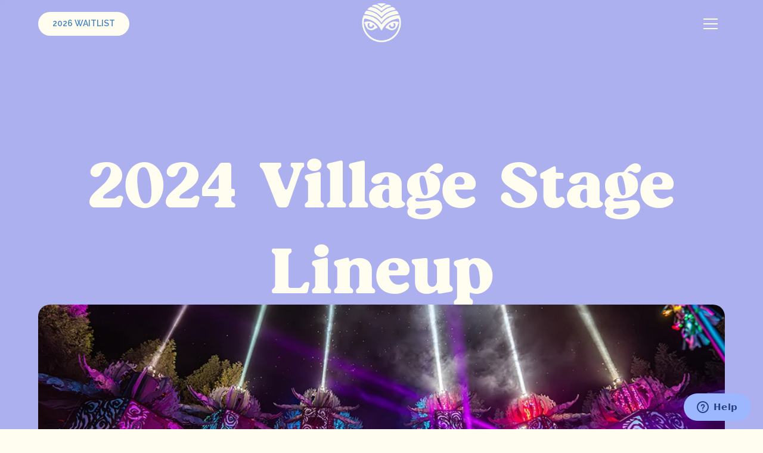

--- FILE ---
content_type: text/html
request_url: https://www.shambhalamusicfestival.com/blog/2024-village-stage-lineup
body_size: 22936
content:
<!DOCTYPE html><!-- Last Published: Fri Jan 16 2026 22:01:50 GMT+0000 (Coordinated Universal Time) --><html data-wf-domain="www.shambhalamusicfestival.com" data-wf-page="66c64e4c1a350a3cb9ed227e" data-wf-site="66c64e4c1a350a3cb9ed2207" lang="en" data-wf-collection="66c64e4c1a350a3cb9ed222b" data-wf-item-slug="2024-village-stage-lineup"><head><meta charset="utf-8"/><title>2024 Village Stage Lineup - Shambhala Music Festival 2025</title><meta content="Experience incredible artists like Dimension, Excision, Friction, Ganja White Night and more at the Village Stage for 25 Years of Shambhala." name="description"/><meta content="2024 Village Stage Lineup - Shambhala Music Festival 2025" property="og:title"/><meta content="Experience incredible artists like Dimension, Excision, Friction, Ganja White Night and more at the Village Stage for 25 Years of Shambhala." property="og:description"/><meta content="https://cdn.prod.website-files.com/66c64e4c1a350a3cb9ed220c/66c64e4c1a350a3cb9ed26cd_Caspian%20Kai%20Village%20Stage%20SMF.webp" property="og:image"/><meta content="2024 Village Stage Lineup - Shambhala Music Festival 2025" property="twitter:title"/><meta content="Experience incredible artists like Dimension, Excision, Friction, Ganja White Night and more at the Village Stage for 25 Years of Shambhala." property="twitter:description"/><meta content="https://cdn.prod.website-files.com/66c64e4c1a350a3cb9ed220c/66c64e4c1a350a3cb9ed26cd_Caspian%20Kai%20Village%20Stage%20SMF.webp" property="twitter:image"/><meta property="og:type" content="website"/><meta content="summary_large_image" name="twitter:card"/><meta content="width=device-width, initial-scale=1" name="viewport"/><meta content="OQusk2gFnJKGjw3_xJsiPLIEt5_u6Uh1njncCCihW64" name="google-site-verification"/><link href="https://cdn.prod.website-files.com/66c64e4c1a350a3cb9ed2207/css/shambhala-music-festival-f922d9d82ed156.webflow.shared.743abe0d2.min.css" rel="stylesheet" type="text/css" integrity="sha384-dDq+DS81ca4/a3fIo29yWjnRSGXBhnZ5w+MyusMhgnysV1Nj5lZqhpquwr8I67cU" crossorigin="anonymous"/><link href="https://fonts.googleapis.com" rel="preconnect"/><link href="https://fonts.gstatic.com" rel="preconnect" crossorigin="anonymous"/><script src="https://ajax.googleapis.com/ajax/libs/webfont/1.6.26/webfont.js" type="text/javascript"></script><script type="text/javascript">WebFont.load({  google: {    families: ["Raleway:regular,500,600,700"]  }});</script><script type="text/javascript">!function(o,c){var n=c.documentElement,t=" w-mod-";n.className+=t+"js",("ontouchstart"in o||o.DocumentTouch&&c instanceof DocumentTouch)&&(n.className+=t+"touch")}(window,document);</script><link href="https://cdn.prod.website-files.com/66c64e4c1a350a3cb9ed2207/68a4bc5a14013a2d56506ab0_BLU_SMF_OWL%20(2).webp" rel="shortcut icon" type="image/x-icon"/><link href="https://cdn.prod.website-files.com/64053fe3a2b653ef556f16be/6477a8b6cc40d44e656941af_shambhala-webclip.png" rel="apple-touch-icon"/><script async="" src="https://www.googletagmanager.com/gtag/js?id=G-N25VK4909V"></script><script type="text/javascript">window.dataLayer = window.dataLayer || [];function gtag(){dataLayer.push(arguments);}gtag('set', 'developer_id.dZGVlNj', true);gtag('js', new Date());gtag('config', 'G-N25VK4909V');</script><script src="https://www.google.com/recaptcha/api.js" type="text/javascript"></script><!-- Google Tag Manager -->
<script>(function(w,d,s,l,i){w[l]=w[l]||[];w[l].push({'gtm.start':
new Date().getTime(),event:'gtm.js'});var f=d.getElementsByTagName(s)[0],
j=d.createElement(s),dl=l!='dataLayer'?'&l='+l:'';j.async=true;j.src=
'https://www.googletagmanager.com/gtm.js?id='+i+dl;f.parentNode.insertBefore(j,f);
})(window,document,'script','dataLayer','GTM-KDGZTJ9');</script>

<!-- Meta Pixel Code -->
<script>
!function(f,b,e,v,n,t,s)
{if(f.fbq)return;n=f.fbq=function(){n.callMethod?
n.callMethod.apply(n,arguments):n.queue.push(arguments)};
if(!f._fbq)f._fbq=n;n.push=n;n.loaded=!0;n.version='2.0';
n.queue=[];t=b.createElement(e);t.async=!0;
t.src=v;s=b.getElementsByTagName(e)[0];
s.parentNode.insertBefore(t,s)}(window, document,'script',
'https://connect.facebook.net/en_US/fbevents.js');
fbq('init', '169912426930819');
fbq('track', 'PageView');
</script>
<noscript><img height="1" width="1" style="display:none"
src="https://www.facebook.com/tr?id=169912426930819&ev=PageView&noscript=1"
/></noscript>
<!-- End Meta Pixel Code -->

<script>
!function (w, d, t) {
  w.TiktokAnalyticsObject=t;var ttq=w[t]=w[t]||[];ttq.methods=["page","track","identify","instances","debug","on","off","once","ready","alias","group","enableCookie","disableCookie"],ttq.setAndDefer=function(t,e){t[e]=function(){t.push([e].concat(Array.prototype.slice.call(arguments,0)))}};for(var i=0;i<ttq.methods.length;i++)ttq.setAndDefer(ttq,ttq.methods[i]);ttq.instance=function(t){for(var e=ttq._i[t]||[],n=0;n<ttq.methods.length;n++)ttq.setAndDefer(e,ttq.methods[n]);return e},ttq.load=function(e,n){var i="https://analytics.tiktok.com/i18n/pixel/events.js";ttq._i=ttq._i||{},ttq._i[e]=[],ttq._i[e]._u=i,ttq._t=ttq._t||{},ttq._t[e]=+new Date,ttq._o=ttq._o||{},ttq._o[e]=n||{};var o=document.createElement("script");o.type="text/javascript",o.async=!0,o.src=i+"?sdkid="+e+"&lib="+t;var a=document.getElementsByTagName("script")[0];a.parentNode.insertBefore(o,a)};
  ttq.load('CE439TRC77UAS1JJBOKG');
  ttq.page();
}(window, document, 'ttq');
</script>

<style>
  * {
  -webkit-font-smoothing: antialiased;
  -moz-osx-font-smoothing: grayscale;
}
  ::-moz-selection {
    color: #FFFFFF;
    background: #ea87b5;
  }
  ::selection {
    color: #FFFFFF;
    background: #ea87b5;
  }
  svg {
  	-webkit-transform: translate3d(0,0,0);
  }
  .w-slider-nav-invert>div {
  	background-color: #8D8D8D;
  }
  .w-slider-nav-invert>div.w-active {
  	background-color: #ffce58;
  }
  .nav-btn-dec {
  	pointer-events: none;
  }
  .lineup-item-heading.tier-2 {
  	word-wrap: break-word !important;
  }
  body{
    overflow-x:hidden;
  }
</style>
<script type="application/ld+json">
{
  "@context": "https://schema.org",
  "@type": "Organization",
  "url": "https://shambhalamusicfestival.com/",
  "logo": "https://cdn.prod.website-files.com/64053fe3a2b653ef556f16be/640839f5b78debe6ae64bdce_shambhala-logo_x.png"
}
</script>
<script id="ze-snippet" src="https://static.zdassets.com/ekr/snippet.js?key=fa1da8a2-13e6-4667-bca6-6964abac42bb"> </script><script async src="https://cdn.jsdelivr.net/npm/@finsweet/attributes-cmsslider@1/cmsslider.js"></script>
<style> 
.blogpost2_social-link{
	background-color: var(--pink) !important;
}
</style></head><body class="body"><div class="page-wrapper"><div data-animation="default" class="navbar19_component w-nav" data-easing2="ease" fs-scrolldisable-element="smart-nav" data-easing="ease" data-collapse="all" data-w-id="bc085c3d-24f1-dd94-6e51-0bac7e4a150b" role="banner" data-duration="0"><div class="navbar19_container padding-global container-large"><a href="https://tickets.shambhalamusicfestival.com/" target="_blank" class="button is-navbar4-button btn-background2 w-button">2026 Waitlist</a><a href="/" class="navbar4_logo-link w-nav-brand"><img src="https://cdn.prod.website-files.com/66c64e4c1a350a3cb9ed2207/689d01ff51437ca5ef05e8bb_OFFW_SMF_OWL.webp" loading="eager" alt="Shambhala music festival logo" class="navbar4_logo"/></a><div class="navbar19_wrapper"><nav role="navigation" class="navbar19_menu w-nav-menu"><div class="navbar19_menu-inner"><div class="navbar19_menu-wrapper padding-global container-large"><div class="navbar19_menu-left-top"><a href="/" id="w-node-bc085c3d-24f1-dd94-6e51-0bac7e4a1515-7e4a150b" class="navbar19_link-large w-nav-link">Home</a><a href="/tickets-camping" class="navbar19_link-large w-nav-link">Tickets &amp; Camping</a><a href="/shambhalodging" class="navbar19_link-large w-nav-link">ShambhaLodging</a><a href="/faqs" class="navbar19_link-large w-nav-link">FAQs</a><a href="/experiences" class="navbar19_link-large w-nav-link">Experiences</a><a href="/lineup" class="navbar19_link-large w-nav-link">Lineup</a><a href="/get-involved" class="navbar19_link-large w-nav-link">Get Involved</a><a href="/our-values" class="navbar19_link-large w-nav-link">Our Values</a><a href="https://store.shambhalamusicfestival.com/" target="_blank" class="navbar19_link-large w-nav-link">Merch</a></div><div id="w-node-bc085c3d-24f1-dd94-6e51-0bac7e4a1528-7e4a150b" class="navbar19_menu-right"><div id="w-node-bc085c3d-24f1-dd94-6e51-0bac7e4a1529-7e4a150b" class="div-blank mbl"></div><div class="navbar19_item"><div class="margin-bottom margin-xsmall"><div class="text-weight-semibold menu-heading">Info</div></div><a href="/plan-your-journey-home" class="navbar19_link-small">Plan Your Journey</a><a href="/plan-your-journey#getting-here" class="navbar19_link-small">Getting Here</a><a href="/plan-your-journey#arrival-entry" class="navbar19_link-small">Arrival &amp; Entry</a><a href="/plan-your-journey#going-home" class="navbar19_link-small">Getting Home</a><a href="/tickets-camping" class="navbar19_link-small">Camping &amp; Parking</a><a href="/plan-your-journey#packing-list" class="navbar19_link-small">What to Pack</a></div><div class="navbar19_item"><div class="margin-bottom margin-xsmall"><div class="text-weight-semibold menu-heading">Explore</div></div><a href="/stages" class="navbar19_link-small">Stages</a><a href="/health-safety-harm-reduction" class="navbar19_link-small">Harm Reduction &amp; Safety</a><a href="/about" class="navbar19_link-small">About Us</a><a href="/blog" class="navbar19_link-small">Blog</a><a href="/community" class="navbar19_link-small">Community</a></div></div><div id="w-node-_0ff5d2e6-e0e6-5490-257e-ee3a6c55b745-7e4a150b" class="nav-btn-wrapper"><a href="https://www.facebook.com/events/1071704918245221?active_tab=about" target="_blank" class="button wider mt-md w-button">RSVP 2026</a><img src="https://cdn.prod.website-files.com/66c64e4c1a350a3cb9ed2207/66c65002ab0fa2d3c473b11a_Spaceman%20Star.webp" loading="lazy" sizes="100vw" srcset="https://cdn.prod.website-files.com/66c64e4c1a350a3cb9ed2207/66c65002ab0fa2d3c473b11a_Spaceman%20Star-p-500.webp 500w, https://cdn.prod.website-files.com/66c64e4c1a350a3cb9ed2207/66c65002ab0fa2d3c473b11a_Spaceman%20Star.webp 556w" alt="" class="nav-btn-dec"/></div><div id="w-node-bc085c3d-24f1-dd94-6e51-0bac7e4a154e-7e4a150b" class="navbar19_menu-left-bottom"><div class="margin-bottom margin-small"><div class="w-layout-grid navbar19_social-list"><a href="https://www.facebook.com/shambhalamusicfestival" target="_blank" class="navbar19_social-link w-inline-block"><div class="social-icon w-embed"><svg width="100%" height="100%" viewBox="0 0 24 24" fill="none" xmlns="http://www.w3.org/2000/svg">
<path d="M16.5 6H13.5C12.9477 6 12.5 6.44772 12.5 7V10H16.5C16.6137 9.99748 16.7216 10.0504 16.7892 10.1419C16.8568 10.2334 16.8758 10.352 16.84 10.46L16.1 12.66C16.0318 12.8619 15.8431 12.9984 15.63 13H12.5V20.5C12.5 20.7761 12.2761 21 12 21H9.5C9.22386 21 9 20.7761 9 20.5V13H7.5C7.22386 13 7 12.7761 7 12.5V10.5C7 10.2239 7.22386 10 7.5 10H9V7C9 4.79086 10.7909 3 13 3H16.5C16.7761 3 17 3.22386 17 3.5V5.5C17 5.77614 16.7761 6 16.5 6Z" fill="CurrentColor"/>
</svg></div></a><a href="https://www.instagram.com/shambhala_mf" target="_blank" class="navbar19_social-link w-inline-block"><div class="social-icon w-embed"><svg width="100%" height="100%" viewBox="0 0 24 24" fill="none" xmlns="http://www.w3.org/2000/svg">
<path fill-rule="evenodd" clip-rule="evenodd" d="M16 3H8C5.23858 3 3 5.23858 3 8V16C3 18.7614 5.23858 21 8 21H16C18.7614 21 21 18.7614 21 16V8C21 5.23858 18.7614 3 16 3ZM19.25 16C19.2445 17.7926 17.7926 19.2445 16 19.25H8C6.20735 19.2445 4.75549 17.7926 4.75 16V8C4.75549 6.20735 6.20735 4.75549 8 4.75H16C17.7926 4.75549 19.2445 6.20735 19.25 8V16ZM16.75 8.25C17.3023 8.25 17.75 7.80228 17.75 7.25C17.75 6.69772 17.3023 6.25 16.75 6.25C16.1977 6.25 15.75 6.69772 15.75 7.25C15.75 7.80228 16.1977 8.25 16.75 8.25ZM12 7.5C9.51472 7.5 7.5 9.51472 7.5 12C7.5 14.4853 9.51472 16.5 12 16.5C14.4853 16.5 16.5 14.4853 16.5 12C16.5027 10.8057 16.0294 9.65957 15.1849 8.81508C14.3404 7.97059 13.1943 7.49734 12 7.5ZM9.25 12C9.25 13.5188 10.4812 14.75 12 14.75C13.5188 14.75 14.75 13.5188 14.75 12C14.75 10.4812 13.5188 9.25 12 9.25C10.4812 9.25 9.25 10.4812 9.25 12Z" fill="CurrentColor"/>
</svg></div></a><a href="https://www.twitter.com/shambhala_mf" target="_blank" class="navbar19_social-link w-inline-block"><div class="social-icon w-embed"><svg
    viewBox="0 0 24 24"
    width='100%'
    height='100%'
    fill='#FFCE59'
    xmlns="http://www.w3.org/2000/svg"
>
<title>Twitter Link</title>

    <path
        d="M18.2048 2.25H21.5128L14.2858 10.51L22.7878 21.75H16.1308L10.9168 14.933L4.95084 21.75H1.64084L9.37084 12.915L1.21484 2.25H8.04084L12.7538 8.481L18.2048 2.25ZM17.0438 19.77H18.8768L7.04484 4.126H5.07784L17.0438 19.77Z"
    ></path>
</svg></div></a><a id="w-node-b4dba432-1b29-d7d3-1665-84e93337c506-7e4a150b" href="https://open.spotify.com/user/7sc2qtqe0492zwj4jo2hikcms?si=giiok0lPS5CS7osrxRxw1A" target="_blank" class="navbar19_social-link w-inline-block"><div class="social-icon w-embed"><svg
    xmlns="http://www.w3.org/2000/svg"
    width='100%'
    height='100%'
    viewBox="0 0 24 24"
    fill='#FFCE59'
>
<title>Tik Tok Link</title>

    <path
        d="M12 0c6.6274 0 12 5.3726 12 12s-5.3726 12-12 12S0 18.6274 0 12 5.3726 0 12 0Zm3.1623 4h-2.7508v10.9209a2.3324 2.3324 0 0 1-3.0455 2.2209 2.3324 2.3324 0 0 1 1.4129-4.4459V9.8862a5.0812 5.0812 0 0 0-5.7481 5.5912 5.0805 5.0805 0 0 0 3.802 4.3668 5.0818 5.0818 0 0 0 5.423-2.0286c.5899-.8501.9062-1.86.9065-2.8947V9.3345A6.5666 6.5666 0 0 0 19 10.5614V7.83a3.796 3.796 0 0 1-2.0944-.6295 3.8188 3.8188 0 0 1-1.6852-2.5075 3.7856 3.7856 0 0 1-.058-.693Z"
    ></path>
</svg></div></a><a href="https://www.youtube.com/user/ShambhalaMusicFest" target="_blank" class="navbar19_social-link w-inline-block"><div class="social-icon w-embed"><svg width="24" height="24" viewBox="0 0 24 24" fill="none" xmlns="http://www.w3.org/2000/svg">
<title>YouTube link</title>
<path d="M1.68338 7.45583C1.77978 5.97175 2.97296 4.80867 4.45835 4.73508C6.60929 4.62852 9.6836 4.5 12 4.5C14.3164 4.5 17.3907 4.62852 19.5417 4.73508C21.027 4.80867 22.2202 5.97175 22.3166 7.45583C22.409 8.8777 22.5 10.6272 22.5 12C22.5 13.3728 22.409 15.1223 22.3166 16.5442C22.2202 18.0283 21.027 19.1913 19.5417 19.2649C17.3907 19.3715 14.3164 19.5 12 19.5C9.6836 19.5 6.60929 19.3715 4.45835 19.2649C2.97296 19.1913 1.77978 18.0283 1.68338 16.5442C1.59102 15.1223 1.5 13.3728 1.5 12C1.5 10.6272 1.59102 8.87769 1.68338 7.45583Z" fill="CurrentColor"></path>
<path d="M9.75 9V15L15.75 12L9.75 9Z" fill="#000000"></path>
</svg></div></a><a id="w-node-b4dba432-1b29-d7d3-1665-84e93337c50a-7e4a150b" href="https://open.spotify.com/user/7sc2qtqe0492zwj4jo2hikcms?si=giiok0lPS5CS7osrxRxw1A" target="_blank" class="navbar19_social-link w-inline-block"><div class="social-icon w-embed"><svg width="24" height="24" viewBox="0 0 24 24" fill="none" xmlns="http://www.w3.org/2000/svg">
<title>Spotify link</title>
<circle cx="12" cy="12" r="10.5" fill="CurrentColor"></circle>
<path d="M16.7733 16.2172C16.5939 16.5019 16.2112 16.5816 15.9122 16.4108C13.5562 15.0445 10.6023 14.7371 7.11018 15.4885C6.77532 15.5569 6.44046 15.3633 6.3687 15.0445C6.29695 14.7257 6.50025 14.4069 6.83511 14.3386C10.6501 13.5074 13.927 13.8604 16.558 15.3975C16.857 15.5682 16.9526 15.9326 16.7733 16.2172ZM17.9931 13.6213C17.7659 13.9742 17.2875 14.0767 16.9168 13.8718C14.2259 12.2892 10.1239 11.8337 6.94275 12.756C6.52417 12.8698 6.09364 12.6535 5.97405 12.2664C5.85445 11.8679 6.08168 11.458 6.50025 11.3442C10.1359 10.2967 14.6565 10.7977 17.7539 12.608C18.1007 12.8129 18.2203 13.2683 17.9931 13.6213ZM18.1007 10.9115C14.8717 9.08981 9.54986 8.91903 6.46438 9.80711C5.97405 9.95512 5.44784 9.69325 5.29237 9.21505C5.1369 8.74824 5.42392 8.24727 5.91425 8.09926C9.45419 7.07455 15.3381 7.27949 19.0455 9.37445C19.488 9.62494 19.6315 10.1714 19.3684 10.5927C19.1173 11.0254 18.5432 11.1734 18.1007 10.9115Z" fill="#000000"></path>
</svg></div></a></div></div><div class="text-size-small copyright-text mbl-center">© 2025 Copyright Shambhala Music Festival</div></div></div></div></nav><div class="navbar19_menu-button w-nav-button"><div class="menu-icon4"><div class="menu-icon4_wrapper"><div class="menu-icon4_line-top-2 icon-line"></div><div class="menu-icon4_line-middle"><div class="menu-icon_line-middle-top"></div><div class="menu-icon_line-middle-base-2 icon-line"></div></div><div class="menu-icon4_line-bottom-2 icon-line"></div></div></div></div></div></div></div><div class="global-styles w-embed"><style>
html{
	overflow-x:hidden;
}

/* Get rid of top margin on first element in any rich text element */
.w-richtext > :not(div):first-child, .w-richtext > div:first-child > :first-child {
  margin-top: 0 !important;
}

/* Get rid of bottom margin on last element in any rich text element */
.w-richtext>:last-child, .w-richtext ol li:last-child, .w-richtext ul li:last-child {
	margin-bottom: 0 !important;
}

/* 
Make the following elements inherit typography styles from the parent and not have hardcoded values. 
Important: You will not be able to style for example "All Links" in Designer with this CSS applied.
Uncomment this CSS to use it in the project. Leave this message for future hand-off.
*/
/*
a,
.w-input,
.w-select,
.w-tab-link,
.w-nav-link,
.w-dropdown-btn,
.w-dropdown-toggle,
.w-dropdown-link {
  color: inherit;
  text-decoration: inherit;
  font-size: inherit;
}
*/

/* Prevent all click and hover interaction with an element */
.pointer-events-off {
	pointer-events: none;
}

/* Enables all click and hover interaction with an element */
.pointer-events-on {
  pointer-events: auto;
}

/* Snippet enables you to add class of div-square which creates and maintains a 1:1 dimension of a div.*/
.div-square::after {
  content: "";
  display: block;
  padding-bottom: 100%;
}

/*Hide focus outline for main content element*/
    main:focus-visible {
    outline: -webkit-focus-ring-color auto 0px;
}

/* Make sure containers never lose their center alignment*/
.container-medium, .container-small, .container-large {
  margin-right: auto !important;
  margin-left: auto !important;
}

/*Reset selects, buttons, and links styles
.w-input, .w-select, a {
color: inherit;
text-decoration: inherit;
font-size: inherit;
}
*/
/*Apply "..." after 3 lines of text */
.text-style-3lines {
    display: -webkit-box;
    overflow: hidden;
    -webkit-line-clamp: 3;
    -webkit-box-orient: vertical;
}

/* Apply "..." after 2 lines of text */
.text-style-2lines {
    display: -webkit-box;
    overflow: hidden;
    -webkit-line-clamp: 2;
    -webkit-box-orient: vertical;
}
/* Apply "..." at 100% width */
.truncate-width { 
		width: 100%; 
    white-space: nowrap; 
    overflow: hidden; 
    text-overflow: ellipsis; 
}
/* Removes native scrollbar */
.no-scrollbar {
    -ms-overflow-style: none;  // IE 10+
    overflow: -moz-scrollbars-none;  // Firefox
}

.no-scrollbar::-webkit-scrollbar {
    display: none; // Safari and Chrome
}

/* Adds inline flex display */
.display-inlineflex {
  display: inline-flex;
}

/* These classes are never overwritten */
.hide {
  display: none !important;
}

@media screen and (max-width: 991px) {
    .hide, .hide-tablet {
        display: none !important;
    }
}
  @media screen and (max-width: 767px) {
    .hide-mobile-landscape{
      display: none !important;
    }
}
  @media screen and (max-width: 479px) {
    .hide-mobile{
      display: none !important;
    }
}
 
.margin-0 {
  margin: 0rem !important;
}
  
.padding-0 {
  padding: 0rem !important;
}

.spacing-clean {
padding: 0rem !important;
margin: 0rem !important;
}

.margin-top {
  margin-right: 0rem !important;
  margin-bottom: 0rem !important;
  margin-left: 0rem !important;
}

.padding-top {
  padding-right: 0rem !important;
  padding-bottom: 0rem !important;
  padding-left: 0rem !important;
}
  
.margin-right {
  margin-top: 0rem !important;
  margin-bottom: 0rem !important;
  margin-left: 0rem !important;
}

.padding-right {
  padding-top: 0rem !important;
  padding-bottom: 0rem !important;
  padding-left: 0rem !important;
}

.margin-bottom {
  margin-top: 0rem !important;
  margin-right: 0rem !important;
  margin-left: 0rem !important;
}

.padding-bottom {
  padding-top: 0rem !important;
  padding-right: 0rem !important;
  padding-left: 0rem !important;
}

.margin-left {
  margin-top: 0rem !important;
  margin-right: 0rem !important;
  margin-bottom: 0rem !important;
}
  
.padding-left {
  padding-top: 0rem !important;
  padding-right: 0rem !important;
  padding-bottom: 0rem !important;
}
  
.margin-horizontal {
  margin-top: 0rem !important;
  margin-bottom: 0rem !important;
}

.padding-horizontal {
  padding-top: 0rem !important;
  padding-bottom: 0rem !important;
}

.blogpost2_social-link{
	background-color: var(--white) !important;
}

.margin-vertical {
  margin-right: 0rem !important;
  margin-left: 0rem !important;
}
  
.padding-vertical {
  padding-right: 0rem !important;
  padding-left: 0rem !important;
}

a.blog68_item-content{
	text-decoration: none !important;
}

</style></div><main class="main-wrapper"><header class="section_header30 blog"><div class="padding-global"><div class="container-header blog"><div class="header-100vh"><div class="padding-section-large header"><div class="text-align-center"><div class="margin-bottom margin-small"><h1 class="heading-style-h1 blog-heading">2024 Village Stage Lineup</h1></div><div class="article-info-wrapper"><div class="article-info"><div class="w-dyn-list"><div role="list" class="w-dyn-items"><div role="listitem" class="margin-right margin-tiny w-dyn-item"><a href="/category/news" class="blog68_category article w-inline-block"><div class="text-size-small text-weight-semibold">News</div></a></div></div></div><div class="blog68_meta-wrapper rem-mb"><div class="text-size-small text-weight-semibold text-inline margin-right margin-xxsmall">March 18, 2024</div><div class="text-size-small text-weight-semibold text-inline margin-right margin-xxsmall">•</div><div class="text-size-small text-weight-semibold text-inline">5 min read</div></div></div><div class="socials-wrapper"><div class="w-layout-grid blog-post1_share"><a href="https://www.facebook.com/photo?fbid=968081901545224&amp;set=a.737883877898362" class="blog-post1_social-link w-inline-block"><div class="blog-post1_social-icon w-embed"><svg width="24" height="24" viewBox="0 0 24 24" fill="none" xmlns="http://www.w3.org/2000/svg">
<title>Facebook link</title>
<path d="M16.5 6H13.5C12.9477 6 12.5 6.44772 12.5 7V10H16.5C16.6137 9.99748 16.7216 10.0504 16.7892 10.1419C16.8568 10.2334 16.8758 10.352 16.84 10.46L16.1 12.66C16.0318 12.8619 15.8431 12.9984 15.63 13H12.5V20.5C12.5 20.7761 12.2761 21 12 21H9.5C9.22386 21 9 20.7761 9 20.5V13H7.5C7.22386 13 7 12.7761 7 12.5V10.5C7 10.2239 7.22386 10 7.5 10H9V7C9 4.79086 10.7909 3 13 3H16.5C16.7761 3 17 3.22386 17 3.5V5.5C17 5.77614 16.7761 6 16.5 6Z" fill="CurrentColor"/>
</svg></div></a><a href="#" class="blog-post1_social-link w-inline-block w-condition-invisible"><div class="blog-post1_social-icon w-embed"><svg width="24" height="24" viewBox="0 0 24 24" fill="none" xmlns="http://www.w3.org/2000/svg">
<title>Twitter link</title>
<path d="M20.9728 6.7174C20.5084 7.33692 19.947 7.87733 19.3103 8.31776C19.3103 8.47959 19.3103 8.64142 19.3103 8.81225C19.3154 11.7511 18.1415 14.5691 16.0518 16.6345C13.962 18.6999 11.1312 19.8399 8.19405 19.7989C6.49599 19.8046 4.81967 19.4169 3.29642 18.6661C3.21428 18.6302 3.16131 18.549 3.16162 18.4593V18.3604C3.16162 18.2313 3.26623 18.1267 3.39527 18.1267C5.06442 18.0716 6.67402 17.4929 7.99634 16.4724C6.48553 16.4419 5.12619 15.5469 4.5006 14.1707C4.46901 14.0956 4.47884 14.0093 4.52657 13.9432C4.57429 13.8771 4.653 13.8407 4.73425 13.8471C5.19342 13.8932 5.65718 13.8505 6.1002 13.7212C4.43239 13.375 3.17921 11.9904 2.99986 10.2957C2.99349 10.2144 3.02992 10.1357 3.096 10.0879C3.16207 10.0402 3.24824 10.0303 3.32338 10.062C3.77094 10.2595 4.25409 10.3635 4.74324 10.3676C3.28184 9.40846 2.65061 7.58405 3.20655 5.92622C3.26394 5.76513 3.40181 5.64612 3.5695 5.61294C3.73718 5.57975 3.90996 5.63728 4.02432 5.76439C5.99639 7.86325 8.70604 9.11396 11.5819 9.25279C11.5083 8.95885 11.4721 8.65676 11.4741 8.35372C11.501 6.76472 12.4842 5.34921 13.9634 4.76987C15.4425 4.19054 17.1249 4.56203 18.223 5.71044C18.9714 5.56785 19.695 5.31645 20.3707 4.96421C20.4202 4.93331 20.483 4.93331 20.5325 4.96421C20.5634 5.01373 20.5634 5.07652 20.5325 5.12604C20.2052 5.87552 19.6523 6.50412 18.9509 6.92419C19.5651 6.85296 20.1685 6.70807 20.7482 6.49264C20.797 6.45942 20.8611 6.45942 20.9099 6.49264C20.9508 6.51134 20.9814 6.54711 20.9935 6.59042C21.0056 6.63373 20.998 6.68018 20.9728 6.7174Z" fill="CurrentColor"/>
</svg></div></a><a href="https://www.instagram.com/p/C4qqVsKPEpJ/" class="blog-post1_social-link w-inline-block"><div class="blog-post1_social-icon w-embed"><svg width="24" height="24" viewBox="0 0 24 24" fill="none" xmlns="http://www.w3.org/2000/svg">
<title>Instagram link</title>
<path fill-rule="evenodd" clip-rule="evenodd" d="M16 3H8C5.23858 3 3 5.23858 3 8V16C3 18.7614 5.23858 21 8 21H16C18.7614 21 21 18.7614 21 16V8C21 5.23858 18.7614 3 16 3ZM19.25 16C19.2445 17.7926 17.7926 19.2445 16 19.25H8C6.20735 19.2445 4.75549 17.7926 4.75 16V8C4.75549 6.20735 6.20735 4.75549 8 4.75H16C17.7926 4.75549 19.2445 6.20735 19.25 8V16ZM16.75 8.25C17.3023 8.25 17.75 7.80228 17.75 7.25C17.75 6.69772 17.3023 6.25 16.75 6.25C16.1977 6.25 15.75 6.69772 15.75 7.25C15.75 7.80228 16.1977 8.25 16.75 8.25ZM12 7.5C9.51472 7.5 7.5 9.51472 7.5 12C7.5 14.4853 9.51472 16.5 12 16.5C14.4853 16.5 16.5 14.4853 16.5 12C16.5027 10.8057 16.0294 9.65957 15.1849 8.81508C14.3404 7.97059 13.1943 7.49734 12 7.5ZM9.25 12C9.25 13.5188 10.4812 14.75 12 14.75C13.5188 14.75 14.75 13.5188 14.75 12C14.75 10.4812 13.5188 9.25 12 9.25C10.4812 9.25 9.25 10.4812 9.25 12Z" fill="currentColor"/>
</svg></div></a><a href="#" class="blog-post1_social-link w-inline-block w-condition-invisible"><div class="blog-post1_social-icon w-embed"><svg width="24" height="24" viewBox="0 0 24 24" fill="none" xmlns="http://www.w3.org/2000/svg">
<title>LinkedIn link</title>
<path fill-rule="evenodd" clip-rule="evenodd" d="M5 3H19C20.1046 3 21 3.89543 21 5V19C21 20.1046 20.1046 21 19 21H5C3.89543 21 3 20.1046 3 19V5C3 3.89543 3.89543 3 5 3ZM8 18C8.27614 18 8.5 17.7761 8.5 17.5V10.5C8.5 10.2239 8.27614 10 8 10H6.5C6.22386 10 6 10.2239 6 10.5V17.5C6 17.7761 6.22386 18 6.5 18H8ZM7.25 9C6.42157 9 5.75 8.32843 5.75 7.5C5.75 6.67157 6.42157 6 7.25 6C8.07843 6 8.75 6.67157 8.75 7.5C8.75 8.32843 8.07843 9 7.25 9ZM17.5 18C17.7761 18 18 17.7761 18 17.5V12.9C18.0325 11.3108 16.8576 9.95452 15.28 9.76C14.177 9.65925 13.1083 10.1744 12.5 11.1V10.5C12.5 10.2239 12.2761 10 12 10H10.5C10.2239 10 10 10.2239 10 10.5V17.5C10 17.7761 10.2239 18 10.5 18H12C12.2761 18 12.5 17.7761 12.5 17.5V13.75C12.5 12.9216 13.1716 12.25 14 12.25C14.8284 12.25 15.5 12.9216 15.5 13.75V17.5C15.5 17.7761 15.7239 18 16 18H17.5Z" fill="CurrentColor"/>
</svg></div></a><a href="#" class="blog-post1_social-link w-inline-block w-condition-invisible"><div class="blog-post1_social-icon w-embed"><svg width="24" height="24" viewBox="0 0 24 24" fill="none" xmlns="http://www.w3.org/2000/svg">
<title>YouTube link</title>
<path d="M1.68338 7.45583C1.77978 5.97175 2.97296 4.80867 4.45835 4.73508C6.60929 4.62852 9.6836 4.5 12 4.5C14.3164 4.5 17.3907 4.62852 19.5417 4.73508C21.027 4.80867 22.2202 5.97175 22.3166 7.45583C22.409 8.8777 22.5 10.6272 22.5 12C22.5 13.3728 22.409 15.1223 22.3166 16.5442C22.2202 18.0283 21.027 19.1913 19.5417 19.2649C17.3907 19.3715 14.3164 19.5 12 19.5C9.6836 19.5 6.60929 19.3715 4.45835 19.2649C2.97296 19.1913 1.77978 18.0283 1.68338 16.5442C1.59102 15.1223 1.5 13.3728 1.5 12C1.5 10.6272 1.59102 8.87769 1.68338 7.45583Z" fill="CurrentColor"/>
<path d="M9.75 9V15L15.75 12L9.75 9Z" fill="#000000"/>
</svg></div></a><a href="#" class="blog-post1_social-link w-inline-block w-condition-invisible"><div class="blog-post1_social-icon w-embed"><svg width="24" height="24" viewBox="0 0 24 24" fill="none" xmlns="http://www.w3.org/2000/svg">
<title>Spotify link</title>
<circle cx="12" cy="12" r="10.5" fill="CurrentColor"/>
<path d="M16.7733 16.2172C16.5939 16.5019 16.2112 16.5816 15.9122 16.4108C13.5562 15.0445 10.6023 14.7371 7.11018 15.4885C6.77532 15.5569 6.44046 15.3633 6.3687 15.0445C6.29695 14.7257 6.50025 14.4069 6.83511 14.3386C10.6501 13.5074 13.927 13.8604 16.558 15.3975C16.857 15.5682 16.9526 15.9326 16.7733 16.2172ZM17.9931 13.6213C17.7659 13.9742 17.2875 14.0767 16.9168 13.8718C14.2259 12.2892 10.1239 11.8337 6.94275 12.756C6.52417 12.8698 6.09364 12.6535 5.97405 12.2664C5.85445 11.8679 6.08168 11.458 6.50025 11.3442C10.1359 10.2967 14.6565 10.7977 17.7539 12.608C18.1007 12.8129 18.2203 13.2683 17.9931 13.6213ZM18.1007 10.9115C14.8717 9.08981 9.54986 8.91903 6.46438 9.80711C5.97405 9.95512 5.44784 9.69325 5.29237 9.21505C5.1369 8.74824 5.42392 8.24727 5.91425 8.09926C9.45419 7.07455 15.3381 7.27949 19.0455 9.37445C19.488 9.62494 19.6315 10.1714 19.3684 10.5927C19.1173 11.0254 18.5432 11.1734 18.1007 10.9115Z" fill="#000000"/>
</svg></div></a></div></div></div></div></div></div></div></div><div class="header30_background-image-wrapper"><div class="header-filter-transition"></div><img src="https://cdn.prod.website-files.com/66c64e4c1a350a3cb9ed2207/66c65002753725dc7497031b_White%20Moth.webp" loading="eager" sizes="(max-width: 479px) 100vw, 239.9921875px" srcset="https://cdn.prod.website-files.com/66c64e4c1a350a3cb9ed2207/66c65002753725dc7497031b_White%20Moth-p-500.webp 500w, https://cdn.prod.website-files.com/66c64e4c1a350a3cb9ed2207/66c65002753725dc7497031b_White%20Moth.webp 556w" alt="" class="header-img left"/><img src="https://cdn.prod.website-files.com/66c64e4c1a350a3cb9ed2207/66c654b659320bc35efbdf57_Punk%20Butterfly.webp" loading="eager" sizes="(max-width: 479px) 100vw, 239.9921875px" srcset="https://cdn.prod.website-files.com/66c64e4c1a350a3cb9ed2207/66c654b659320bc35efbdf57_Punk%20Butterfly-p-500.webp 500w, https://cdn.prod.website-files.com/66c64e4c1a350a3cb9ed2207/66c654b659320bc35efbdf57_Punk%20Butterfly.webp 556w" alt="" class="header-img bottom-left blog article"/><img src="https://cdn.prod.website-files.com/66c64e4c1a350a3cb9ed2207/66c653c6084878b7ad62bee2_Bubble%201.webp" loading="eager" alt="" class="header-img top-right"/><img src="https://cdn.prod.website-files.com/66c64e4c1a350a3cb9ed2207/66c679eb7174535d30195b18_Green%20Butterfly.webp" loading="eager" alt="" class="header-img bottom-right"/></div></header><section class="blog-header"><div class="padding-global"><div class="container-large"><div class="padding-bottom padding-xhuge padding-mbl-sm"><div class="blog-hero-wrapper"><img src="https://cdn.prod.website-files.com/66c64e4c1a350a3cb9ed220c/66c64e4c1a350a3cb9ed26bc_Caspian%20Kai%20Village%20Stage.webp" loading="lazy" alt="2024 Village Stage Lineup" sizes="100vw" srcset="https://cdn.prod.website-files.com/66c64e4c1a350a3cb9ed220c/66c64e4c1a350a3cb9ed26bc_Caspian%2520Kai%2520Village%2520Stage-p-500.webp 500w, https://cdn.prod.website-files.com/66c64e4c1a350a3cb9ed220c/66c64e4c1a350a3cb9ed26bc_Caspian%2520Kai%2520Village%2520Stage-p-800.webp 800w, https://cdn.prod.website-files.com/66c64e4c1a350a3cb9ed220c/66c64e4c1a350a3cb9ed26bc_Caspian%20Kai%20Village%20Stage.webp 1000w" class="blog-hero"/><div class="blog-hero-cover"></div></div><div class="blog-hero-video w-condition-invisible"><div class="w-dyn-bind-empty w-video w-embed"></div></div></div></div></div></section><section class="blog-content"><div class="padding-global"><div class="container-small"><div class="padding-bottom"><div class="rte yellow w-richtext"><h1><strong>Presenting the 2024 Village Stage Lineup</strong></h1><figure class="w-richtext-align-center w-richtext-figure-type-image"><div><img src="https://cdn.prod.website-files.com/66c64e4c1a350a3cb9ed220c/66c64e4c1a350a3cb9ed26df_2024%20Village%20Stage%20Lineup.png" loading="lazy" alt=""/></div></figure><p>Calling all ewoks, bass heads, and DnB lovers ⚡️⚡️⚡️</p><p>The Village is pleased to share with you our full stage lineup for the 25th Shambhala! Coming in hot with some all-time favourites, brand new additions that have never played, and a selection of super-talented up-and-comers, we are thrilled to bring you a bit of all things bass! Can’t wait to be back home with all of you for a super special year. <br/></p><p>Listen to the <a href="https://open.spotify.com/playlist/2FDV031JV8Z9LJJwCAiCEo?si=4068791e7396452b">2024 Village Stage Spotify</a> playlist to get ready for the 25th Annual Shambhala Music Festival 🎉</p><p>Enjoy sets at the Village Stage from Ahee, A.M.C., Armanni Reign, Dimension, Dion Timmer, Excision, Friction, Ganja White Night, Georgie Riot, Hedex, Juelz, ill.Gates, Mr. Bill, On Da Mike, Party Favor, Phibes, P Money x Whiney, Shmani, Slowform, Stylust, Subtronics, Subvert, Wolfy Lights, John Rolodex Presents The Village Jungle Rinse Out, DnB Girls Showcase Hosted by Crystal Fresh, The Chillage Hosted by ill.Gates, Buddy &amp; The Buffalo , DLB, Tha Funk Junkie, Trevor Galore, Triple XL and Zipper. </p></div><div class="blog-content-footer"><div class="blogpost2_content-top padding-bottom padding-large"><div class="blog-share-wrapper"><div class="margin-bottom"><div class="share-text">Share this post</div></div><div class="social-share-links w-embed w-script"><div class="blogpost2_share">
	<a data-copy-link class="blogpost2_social-link mail" onclick="copyToClipboard('https://shambhalamusicfestival.com/blog/2024-village-stage-lineup')">
		<svg data-copy-link-icon class="blogpost2_social-icon" width="24" height="24" viewBox="0 0 24 24" fill="pink" xmlns="http://www.w3.org/2000/svg">
    	<path fill="pink" fill-rule="evenodd" clip-rule="evenodd" d="M20.9999 7.66008V8.00008C21.0007 9.06616 20.576 10.0885 19.8199 10.84L16.9999 13.67C16.4738 14.1911 15.6261 14.1911 15.1 13.67L15 13.56C14.8094 13.3656 14.8094 13.0544 15 12.86L18.4399 9.42006C18.807 9.03938 19.0083 8.52883 18.9999 8.00008V7.66008C19.0003 7.12705 18.788 6.61589 18.4099 6.2401L17.7599 5.59011C17.3841 5.21207 16.873 4.99969 16.3399 5.00011H15.9999C15.4669 4.99969 14.9558 5.21207 14.58 5.59011L11.14 9.00007C10.9456 9.19064 10.6344 9.19064 10.44 9.00007L10.33 8.89007C9.8089 8.36394 9.8089 7.51623 10.33 6.99009L13.16 4.15012C13.9165 3.40505 14.9382 2.99133 15.9999 3.00014H16.3399C17.4011 2.9993 18.4191 3.42018 19.1699 4.17012L19.8299 4.83012C20.5798 5.5809 21.0007 6.59891 20.9999 7.66008ZM8.64993 13.94L13.9399 8.65008C14.0338 8.55543 14.1616 8.50218 14.2949 8.50218C14.4282 8.50218 14.556 8.55543 14.6499 8.65008L15.3499 9.35007C15.4445 9.44395 15.4978 9.57175 15.4978 9.70507C15.4978 9.83839 15.4445 9.96618 15.3499 10.0601L10.0599 15.35C9.96604 15.4447 9.83824 15.4979 9.70492 15.4979C9.57161 15.4979 9.44381 15.4447 9.34993 15.35L8.64993 14.65C8.55528 14.5561 8.50204 14.4283 8.50204 14.295C8.50204 14.1617 8.55528 14.0339 8.64993 13.94ZM13.5599 15C13.3655 14.8094 13.0543 14.8094 12.8599 15L9.42993 18.41C9.0517 18.7905 8.53645 19.003 7.99995 18.9999H7.65995C7.12691 19.0004 6.61576 18.788 6.23997 18.41L5.58997 17.76C5.21194 17.3842 4.99956 16.873 4.99998 16.34V16C4.99956 15.4669 5.21194 14.9558 5.58997 14.58L9.00993 11.14C9.2005 10.9456 9.2005 10.6345 9.00993 10.44L8.89993 10.33C8.3738 9.80894 7.52609 9.80894 6.99996 10.33L4.17999 13.16C3.42392 13.9116 2.99916 14.9339 3 16V16.35C3.00182 17.4077 3.42249 18.4216 4.16999 19.1699L4.82998 19.8299C5.58076 20.5799 6.59878 21.0008 7.65995 20.9999H7.99995C9.05338 21.0061 10.0667 20.5964 10.8199 19.8599L13.6699 17.01C14.191 16.4838 14.191 15.6361 13.6699 15.11L13.5599 15Z" fill="pink"/>
    </svg>
    <svg style="display: none;" data-check-icon width="24" height="24" viewBox="0 0 24 24" fill="none" xmlns="http://www.w3.org/2000/svg">
	    <path d="M9.84416 18L4 12.2374L5.65156 10.6092L9.84416 14.7413L18.7097 6L20.3636 7.6305L9.84416 18Z" fill="white"/>
    </svg>
  </a>
  
  <a 
    class="blogpost2_social-link" 
    href="https://twitter.com/intent/tweet?" 
    target="_blank" title="Tweet" 
    onclick="window.open('https://twitter.com/intent/tweet?text=' + encodeURIComponent(document.title) + ':%20 ' + encodeURIComponent(document.URL)); return false;"
    >
    <svg class="blogpost2_social-icon" width="24" height="24" viewBox="0 0 24 24" fill="pink" xmlns="http://www.w3.org/2000/svg">
      <path d="M20.9728 6.7174C20.5084 7.33692 19.947 7.87733 19.3103 8.31776C19.3103 8.47959 19.3103 8.64142 19.3103 8.81225C19.3154 11.7511 18.1415 14.5691 16.0518 16.6345C13.962 18.6999 11.1312 19.8399 8.19405 19.7989C6.49599 19.8046 4.81967 19.4169 3.29642 18.6661C3.21428 18.6302 3.16131 18.549 3.16162 18.4593V18.3604C3.16162 18.2313 3.26623 18.1267 3.39527 18.1267C5.06442 18.0716 6.67402 17.4929 7.99634 16.4724C6.48553 16.4419 5.12619 15.5469 4.5006 14.1707C4.46901 14.0956 4.47884 14.0093 4.52657 13.9432C4.57429 13.8771 4.653 13.8407 4.73425 13.8471C5.19342 13.8932 5.65718 13.8505 6.1002 13.7212C4.43239 13.375 3.17921 11.9904 2.99986 10.2957C2.99349 10.2144 3.02992 10.1357 3.096 10.0879C3.16207 10.0402 3.24824 10.0303 3.32338 10.062C3.77094 10.2595 4.25409 10.3635 4.74324 10.3676C3.28184 9.40846 2.65061 7.58405 3.20655 5.92622C3.26394 5.76513 3.40181 5.64612 3.5695 5.61294C3.73718 5.57975 3.90996 5.63728 4.02432 5.76439C5.99639 7.86325 8.70604 9.11396 11.5819 9.25279C11.5083 8.95885 11.4721 8.65676 11.4741 8.35372C11.501 6.76472 12.4842 5.34921 13.9634 4.76987C15.4425 4.19054 17.1249 4.56203 18.223 5.71044C18.9714 5.56785 19.695 5.31645 20.3707 4.96421C20.4202 4.93331 20.483 4.93331 20.5325 4.96421C20.5634 5.01373 20.5634 5.07652 20.5325 5.12604C20.2052 5.87552 19.6523 6.50412 18.9509 6.92419C19.5651 6.85296 20.1685 6.70807 20.7482 6.49264C20.797 6.45942 20.8611 6.45942 20.9099 6.49264C20.9508 6.51134 20.9814 6.54711 20.9935 6.59042C21.0056 6.63373 20.998 6.68018 20.9728 6.7174Z" fill="pink"/>
    </svg>
  </a>

  <a class="blogpost2_social-link" href="https://www.facebook.com/sharer/sharer.php?u=&t=" title="Share on Facebook" target="_blank" onclick="window.open('https://www.facebook.com/sharer/sharer.php?u=' + encodeURIComponent(document.URL) + '&t=' + encodeURIComponent(document.URL)); return false;">
    <svg class="blogpost2_social-icon" width="24" height="24" viewBox="0 0 24 24" fill="pink" xmlns="http://www.w3.org/2000/svg">
      <path d="M16.5 6H13.5C12.9477 6 12.5 6.44772 12.5 7V10H16.5C16.6137 9.99748 16.7216 10.0504 16.7892 10.1419C16.8568 10.2334 16.8758 10.352 16.84 10.46L16.1 12.66C16.0318 12.8619 15.8431 12.9984 15.63 13H12.5V20.5C12.5 20.7761 12.2761 21 12 21H9.5C9.22386 21 9 20.7761 9 20.5V13H7.5C7.22386 13 7 12.7761 7 12.5V10.5C7 10.2239 7.22386 10 7.5 10H9V7C9 4.79086 10.7909 3 13 3H16.5C16.7761 3 17 3.22386 17 3.5V5.5C17 5.77614 16.7761 6 16.5 6Z" fill="pink"/>
    </svg>
  </a>

  <a class="blogpost2_social-link" href="http://www.linkedin.com/shareArticle?mini=true&url=&title=&summary=&source=" target="_blank" title="Share on LinkedIn" onclick="window.open('http://www.linkedin.com/shareArticle?mini=true&url=' + encodeURIComponent(document.URL) + '&title=' + encodeURIComponent(document.title)); return false;">
    <svg class="blogpost2_social-icon" width="24" height="24" viewBox="0 0 24 24" fill="pink" xmlns="http://www.w3.org/2000/svg">
      <path fill-rule="evenodd" clip-rule="evenodd" d="M5 3H19C20.1046 3 21 3.89543 21 5V19C21 20.1046 20.1046 21 19 21H5C3.89543 21 3 20.1046 3 19V5C3 3.89543 3.89543 3 5 3ZM8 18C8.27614 18 8.5 17.7761 8.5 17.5V10.5C8.5 10.2239 8.27614 10 8 10H6.5C6.22386 10 6 10.2239 6 10.5V17.5C6 17.7761 6.22386 18 6.5 18H8ZM7.25 9C6.42157 9 5.75 8.32843 5.75 7.5C5.75 6.67157 6.42157 6 7.25 6C8.07843 6 8.75 6.67157 8.75 7.5C8.75 8.32843 8.07843 9 7.25 9ZM17.5 18C17.7761 18 18 17.7761 18 17.5V12.9C18.0325 11.3108 16.8576 9.95452 15.28 9.76C14.177 9.65925 13.1083 10.1744 12.5 11.1V10.5C12.5 10.2239 12.2761 10 12 10H10.5C10.2239 10 10 10.2239 10 10.5V17.5C10 17.7761 10.2239 18 10.5 18H12C12.2761 18 12.5 17.7761 12.5 17.5V13.75C12.5 12.9216 13.1716 12.25 14 12.25C14.8284 12.25 15.5 12.9216 15.5 13.75V17.5C15.5 17.7761 15.7239 18 16 18H17.5Z" fill="pink"/>
    </svg>
  </a>
</div>

<script>
	const copyLink = document.querySelector('[data-copy-link]');
  if (copyLink) {
  	const copyLinkIcon = copyLink.querySelector('[data-copy-link-icon]');
    const checkIcon = copyLink.querySelector('[data-check-icon]');
    if (copyLinkIcon && checkIcon) {
      copyLink.addEventListener('click', () => {
      	copyLinkIcon.style.display = 'none';
				checkIcon.style.display = 'block';
        setTimeout(function() {
        	checkIcon.style.display = 'none';
          copyLinkIcon.style.display = 'block';
        }, 2500);
      });
    }
  }
  function copyToClipboard(url) {
    var tempInput = document.createElement("input");
    tempInput.value = url;
    document.body.appendChild(tempInput);
    tempInput.select();
    document.execCommand("copy");
    document.body.removeChild(tempInput);
  }
</script></div></div><img src="https://cdn.prod.website-files.com/66c64e4c1a350a3cb9ed2207/66c64e4c1a350a3cb9ed2246_header-br.webp" loading="lazy" alt="" class="dec-img blog-dec-br"/></div></div></div></div></div></section><section class="section_blog68"><img src="https://cdn.prod.website-files.com/66c64e4c1a350a3cb9ed2207/66c64e4c1a350a3cb9ed226c_blog-rel-dec-t.webp" loading="lazy" alt="" class="dec-img blog-rel-t"/><img src="https://cdn.prod.website-files.com/66c64e4c1a350a3cb9ed2207/66c64e4c1a350a3cb9ed224a_y_dec-l.webp" loading="lazy" alt="" class="dec-img blog-rel-br"/><div class="padding-global"><div class="container-medium"><div class="padding-section-large"><div class="margin-bottom margin-xxlarge"><div class="blog68_heading-wrapper"><div class="blog68_heading"><div class="max-width-large"><div class="margin-bottom margin-xsmall"><div class="text-weight-semibold">Blog</div></div><div class="margin-bottom margin-xsmall"><h2 class="heading-6">Related posts</h2></div><p class="text-size-medium">More Shambhalove for our Farmily.</p></div></div><div class="blog68_button-row hide-mobile-landscape"><a href="#" class="button is-secondary w-button">View all</a></div></div></div><div data-delay="4000" data-animation="slide" class="blog68_component w-slider" data-autoplay="false" data-easing="ease" data-hide-arrows="false" data-disable-swipe="false" data-autoplay-limit="0" data-nav-spacing="3" data-duration="500" data-infinite="false" fs-cmsslider-element="slider"><div class="blog68_mask w-slider-mask"><div class="blog68_slide w-slide"></div><div class="blog68_slide w-slide"></div><div class="blog68_slide w-slide"></div></div><div class="slide68_arrow left w-slider-arrow-left"><img src="https://cdn.prod.website-files.com/66c64e4c1a350a3cb9ed2207/66c64e4c1a350a3cb9ed2245_sb-arrow-left.svg" loading="lazy" alt="Icon arrow left"/></div><div class="slide68_arrow w-slider-arrow-right"><img src="https://cdn.prod.website-files.com/66c64e4c1a350a3cb9ed2207/66c64e4c1a350a3cb9ed2247_sb-arrow-right.svg" loading="lazy" alt="Icon arrow right"/></div><div class="blog68_slide-nav w-slider-nav w-slider-nav-invert w-round"></div></div><div class="blog68_button-row show-mobile-landscape"><a href="#" class="button-2 is-secondary w-button">View all</a></div><div class="padding-bottom padding-medium mbl-p-0"></div><div class="hide w-dyn-list"><div fs-cmsslider-element="list" role="list" class="hidden-collection-grid w-dyn-items"><div role="listitem" class="w-dyn-item"><div class="blog68_item"><div class="blog68_item-link"><a href="/blog/official-pre-parties-2026" class="blog68_image-wrapper w-inline-block"><img src="https://cdn.prod.website-files.com/66c64e4c1a350a3cb9ed220c/6968f7e6325c01da3bf70032_Preview%20Image%20-%20JeffCruz%20Shambhala%202025.webp" loading="lazy" alt="Official Pre Parties | Shambhala 2026" sizes="100vw" srcset="https://cdn.prod.website-files.com/66c64e4c1a350a3cb9ed220c/6968f7e6325c01da3bf70032_Preview%20Image%20-%20JeffCruz%20Shambhala%202025-p-500.webp 500w, https://cdn.prod.website-files.com/66c64e4c1a350a3cb9ed220c/6968f7e6325c01da3bf70032_Preview%20Image%20-%20JeffCruz%20Shambhala%202025-p-800.webp 800w, https://cdn.prod.website-files.com/66c64e4c1a350a3cb9ed220c/6968f7e6325c01da3bf70032_Preview%20Image%20-%20JeffCruz%20Shambhala%202025-p-1080.webp 1080w, https://cdn.prod.website-files.com/66c64e4c1a350a3cb9ed220c/6968f7e6325c01da3bf70032_Preview%20Image%20-%20JeffCruz%20Shambhala%202025.webp 1472w" class="blog68_image"/></a><div class="blog68_item-content rem-pb"><div class="blog68_item-content-top"><div class="blog68_meta-wrapper"><div class="blog-cats-wrapper w-dyn-list"><div role="list" class="blog-cats margin-right margin-tiny w-dyn-items"><div role="listitem" class="w-dyn-item"><a href="/category/news" class="blog68_category w-inline-block"><div class="text-size-small text-weight-semibold">News</div></a></div></div></div><div class="text-size-small text-weight-semibold text-inline margin-right margin-xxsmall">January 16, 2026</div><div class="text-size-small text-weight-semibold text-inline margin-right margin-xxsmall">•</div><div class="text-size-small text-weight-semibold text-inline">2 min read</div></div></div></div><a href="/blog/official-pre-parties-2026" class="blog68_item-content rem-pt w-inline-block"><div class="blog68_item-content-top"><div class="blog68_title-wrapper"><h3 class="heading-style-h5">Official Pre Parties | Shambhala 2026</h3></div><div class="text-size-regular">Get ready for Shambhala 2026 with epic pre-parties happening across North America! Dance your way into festival season in Calgary, Vancouver, Portland and more cities near you.</div></div><div class="blog68_button-wrapper"><div class="button is-icon is-link"><div class="link-text yellow">Read more</div><div class="icon-embed-xsmall w-embed"><svg width="24" height="24" viewBox="0 0 24 24" fill="none" xmlns="http://www.w3.org/2000/svg">
<path fill-rule="evenodd" clip-rule="evenodd" d="M14.9603 11.1423C15.18 11.362 15.18 11.7181 14.9603 11.9378L9.22541 17.6727C9.00573 17.8923 8.64963 17.8923 8.42996 17.6727L8.16476 17.4075C7.94508 17.1878 7.94508 16.8317 8.16476 16.612L13.2367 11.5401L8.16476 6.46812C7.94508 6.24844 7.94508 5.89234 8.16476 5.67267L8.42996 5.40747C8.64963 5.18779 9.00573 5.18779 9.22541 5.40747L14.9603 11.1423Z" fill="#E1E78B"/>
</svg></div></div></div></a></div></div></div><div role="listitem" class="w-dyn-item"><div class="blog68_item"><div class="blog68_item-link"><a href="/blog/photo-albums-of-shambhala-2025" class="blog68_image-wrapper w-inline-block"><img src="https://cdn.prod.website-files.com/66c64e4c1a350a3cb9ed220c/68ed35ac55ddefc80e6ef41a_%40jonah.raw_Shambhala2025_2407_JG401455%20copy%202.jpg.webp" loading="lazy" alt="Photo Albums of Shambhala 2025" sizes="100vw" srcset="https://cdn.prod.website-files.com/66c64e4c1a350a3cb9ed220c/68ed35ac55ddefc80e6ef41a_%40jonah.raw_Shambhala2025_2407_JG401455%20copy%202.jpg-p-500.webp 500w, https://cdn.prod.website-files.com/66c64e4c1a350a3cb9ed220c/68ed35ac55ddefc80e6ef41a_%40jonah.raw_Shambhala2025_2407_JG401455%20copy%202.jpg-p-800.webp 800w, https://cdn.prod.website-files.com/66c64e4c1a350a3cb9ed220c/68ed35ac55ddefc80e6ef41a_%40jonah.raw_Shambhala2025_2407_JG401455%20copy%202.jpg-p-1080.webp 1080w, https://cdn.prod.website-files.com/66c64e4c1a350a3cb9ed220c/68ed35ac55ddefc80e6ef41a_%40jonah.raw_Shambhala2025_2407_JG401455%20copy%202.jpg.webp 1472w" class="blog68_image"/></a><div class="blog68_item-content rem-pb"><div class="blog68_item-content-top"><div class="blog68_meta-wrapper"><div class="blog-cats-wrapper w-dyn-list"><div role="list" class="blog-cats margin-right margin-tiny w-dyn-items"><div role="listitem" class="w-dyn-item"><a href="/category/news" class="blog68_category w-inline-block"><div class="text-size-small text-weight-semibold">News</div></a></div></div></div><div class="text-size-small text-weight-semibold text-inline margin-right margin-xxsmall">January 16, 2026</div><div class="text-size-small text-weight-semibold text-inline margin-right margin-xxsmall w-condition-invisible">•</div><div class="text-size-small text-weight-semibold text-inline w-dyn-bind-empty"></div></div></div></div><a href="/blog/photo-albums-of-shambhala-2025" class="blog68_item-content rem-pt w-inline-block"><div class="blog68_item-content-top"><div class="blog68_title-wrapper"><h3 class="heading-style-h5">Photo Albums of Shambhala 2025</h3></div><div class="text-size-regular">Explore the photo albums from Shambhala 2025 and relive the magic.</div></div><div class="blog68_button-wrapper"><div class="button is-icon is-link"><div class="link-text yellow">Read more</div><div class="icon-embed-xsmall w-embed"><svg width="24" height="24" viewBox="0 0 24 24" fill="none" xmlns="http://www.w3.org/2000/svg">
<path fill-rule="evenodd" clip-rule="evenodd" d="M14.9603 11.1423C15.18 11.362 15.18 11.7181 14.9603 11.9378L9.22541 17.6727C9.00573 17.8923 8.64963 17.8923 8.42996 17.6727L8.16476 17.4075C7.94508 17.1878 7.94508 16.8317 8.16476 16.612L13.2367 11.5401L8.16476 6.46812C7.94508 6.24844 7.94508 5.89234 8.16476 5.67267L8.42996 5.40747C8.64963 5.18779 9.00573 5.18779 9.22541 5.40747L14.9603 11.1423Z" fill="#E1E78B"/>
</svg></div></div></div></a></div></div></div><div role="listitem" class="w-dyn-item"><div class="blog68_item"><div class="blog68_item-link"><a href="/blog/the-ultimate-shambhala-playlist-collection" class="blog68_image-wrapper w-inline-block"><img src="https://cdn.prod.website-files.com/66c64e4c1a350a3cb9ed220c/68cc84f611527ea3afb57a6a_Shambhala%20Playlist%20Collection%20Blog.webp" loading="lazy" alt="The Ultimate Shambhala Playlist Collection" sizes="100vw" srcset="https://cdn.prod.website-files.com/66c64e4c1a350a3cb9ed220c/68cc84f611527ea3afb57a6a_Shambhala%20Playlist%20Collection%20Blog-p-500.webp 500w, https://cdn.prod.website-files.com/66c64e4c1a350a3cb9ed220c/68cc84f611527ea3afb57a6a_Shambhala%20Playlist%20Collection%20Blog-p-800.webp 800w, https://cdn.prod.website-files.com/66c64e4c1a350a3cb9ed220c/68cc84f611527ea3afb57a6a_Shambhala%20Playlist%20Collection%20Blog-p-1080.webp 1080w, https://cdn.prod.website-files.com/66c64e4c1a350a3cb9ed220c/68cc84f611527ea3afb57a6a_Shambhala%20Playlist%20Collection%20Blog.webp 1472w" class="blog68_image"/></a><div class="blog68_item-content rem-pb"><div class="blog68_item-content-top"><div class="blog68_meta-wrapper"><div class="blog-cats-wrapper w-dyn-list"><div role="list" class="blog-cats margin-right margin-tiny w-dyn-items"><div role="listitem" class="w-dyn-item"><a href="/category/news" class="blog68_category w-inline-block"><div class="text-size-small text-weight-semibold">News</div></a></div></div></div><div class="text-size-small text-weight-semibold text-inline margin-right margin-xxsmall">October 15, 2025</div><div class="text-size-small text-weight-semibold text-inline margin-right margin-xxsmall">•</div><div class="text-size-small text-weight-semibold text-inline">3 minutes</div></div></div></div><a href="/blog/the-ultimate-shambhala-playlist-collection" class="blog68_item-content rem-pt w-inline-block"><div class="blog68_item-content-top"><div class="blog68_title-wrapper"><h3 class="heading-style-h5">The Ultimate Shambhala Playlist Collection</h3></div><div class="text-size-regular">Shambhala playlists throughout the years - stream your favourite artists now!</div></div><div class="blog68_button-wrapper"><div class="button is-icon is-link"><div class="link-text yellow">Read more</div><div class="icon-embed-xsmall w-embed"><svg width="24" height="24" viewBox="0 0 24 24" fill="none" xmlns="http://www.w3.org/2000/svg">
<path fill-rule="evenodd" clip-rule="evenodd" d="M14.9603 11.1423C15.18 11.362 15.18 11.7181 14.9603 11.9378L9.22541 17.6727C9.00573 17.8923 8.64963 17.8923 8.42996 17.6727L8.16476 17.4075C7.94508 17.1878 7.94508 16.8317 8.16476 16.612L13.2367 11.5401L8.16476 6.46812C7.94508 6.24844 7.94508 5.89234 8.16476 5.67267L8.42996 5.40747C8.64963 5.18779 9.00573 5.18779 9.22541 5.40747L14.9603 11.1423Z" fill="#E1E78B"/>
</svg></div></div></div></a></div></div></div><div role="listitem" class="w-dyn-item"><div class="blog68_item"><div class="blog68_item-link"><a href="/blog/your-guide-to-the-shambhala-pre-party" class="blog68_image-wrapper w-inline-block"><img src="https://cdn.prod.website-files.com/66c64e4c1a350a3cb9ed220c/68c446139cd8439e0916ab0e_Shambhala%20Pre-Party%202025.webp" loading="lazy" alt="Your Guide to the Shambhala Pre-Party" sizes="100vw" srcset="https://cdn.prod.website-files.com/66c64e4c1a350a3cb9ed220c/68c446139cd8439e0916ab0e_Shambhala%20Pre-Party%202025-p-500.webp 500w, https://cdn.prod.website-files.com/66c64e4c1a350a3cb9ed220c/68c446139cd8439e0916ab0e_Shambhala%20Pre-Party%202025-p-800.webp 800w, https://cdn.prod.website-files.com/66c64e4c1a350a3cb9ed220c/68c446139cd8439e0916ab0e_Shambhala%20Pre-Party%202025-p-1080.webp 1080w, https://cdn.prod.website-files.com/66c64e4c1a350a3cb9ed220c/68c446139cd8439e0916ab0e_Shambhala%20Pre-Party%202025.webp 1472w" class="blog68_image"/></a><div class="blog68_item-content rem-pb"><div class="blog68_item-content-top"><div class="blog68_meta-wrapper"><div class="blog-cats-wrapper w-dyn-list"><div role="list" class="blog-cats margin-right margin-tiny w-dyn-items"><div role="listitem" class="w-dyn-item"><a href="/category/news" class="blog68_category w-inline-block"><div class="text-size-small text-weight-semibold">News</div></a></div></div></div><div class="text-size-small text-weight-semibold text-inline margin-right margin-xxsmall">September 19, 2025</div><div class="text-size-small text-weight-semibold text-inline margin-right margin-xxsmall">•</div><div class="text-size-small text-weight-semibold text-inline">5 min read</div></div></div></div><a href="/blog/your-guide-to-the-shambhala-pre-party" class="blog68_item-content rem-pt w-inline-block"><div class="blog68_item-content-top"><div class="blog68_title-wrapper"><h3 class="heading-style-h5">Your Guide to the Shambhala Pre-Party</h3></div><div class="text-size-regular">Kick off Shambhala 2026 with a massive Pre-Party on the Salmo River Ranch.</div></div><div class="blog68_button-wrapper"><div class="button is-icon is-link"><div class="link-text yellow">Read more</div><div class="icon-embed-xsmall w-embed"><svg width="24" height="24" viewBox="0 0 24 24" fill="none" xmlns="http://www.w3.org/2000/svg">
<path fill-rule="evenodd" clip-rule="evenodd" d="M14.9603 11.1423C15.18 11.362 15.18 11.7181 14.9603 11.9378L9.22541 17.6727C9.00573 17.8923 8.64963 17.8923 8.42996 17.6727L8.16476 17.4075C7.94508 17.1878 7.94508 16.8317 8.16476 16.612L13.2367 11.5401L8.16476 6.46812C7.94508 6.24844 7.94508 5.89234 8.16476 5.67267L8.42996 5.40747C8.64963 5.18779 9.00573 5.18779 9.22541 5.40747L14.9603 11.1423Z" fill="#E1E78B"/>
</svg></div></div></div></a></div></div></div><div role="listitem" class="w-dyn-item"><div class="blog68_item"><div class="blog68_item-link"><a href="/blog/how-to-prepare-for-the-shambhala-2026-ticket-sale" class="blog68_image-wrapper w-inline-block"><img src="https://cdn.prod.website-files.com/66c64e4c1a350a3cb9ed220c/68c358ad9cb453abd47201ee_Group%20of%20Friends%20at%20Shambhala%20Music%20Festival%202025.webp" loading="lazy" alt="How to Prepare for the Shambhala 2026 Ticket Sale" sizes="100vw" srcset="https://cdn.prod.website-files.com/66c64e4c1a350a3cb9ed220c/68c358ad9cb453abd47201ee_Group%20of%20Friends%20at%20Shambhala%20Music%20Festival%202025-p-500.webp 500w, https://cdn.prod.website-files.com/66c64e4c1a350a3cb9ed220c/68c358ad9cb453abd47201ee_Group%20of%20Friends%20at%20Shambhala%20Music%20Festival%202025-p-800.webp 800w, https://cdn.prod.website-files.com/66c64e4c1a350a3cb9ed220c/68c358ad9cb453abd47201ee_Group%20of%20Friends%20at%20Shambhala%20Music%20Festival%202025-p-1080.webp 1080w, https://cdn.prod.website-files.com/66c64e4c1a350a3cb9ed220c/68c358ad9cb453abd47201ee_Group%20of%20Friends%20at%20Shambhala%20Music%20Festival%202025.webp 1472w" class="blog68_image"/></a><div class="blog68_item-content rem-pb"><div class="blog68_item-content-top"><div class="blog68_meta-wrapper"><div class="blog-cats-wrapper w-dyn-list"><div role="list" class="blog-cats margin-right margin-tiny w-dyn-items"><div role="listitem" class="w-dyn-item"><a href="/category/news" class="blog68_category w-inline-block"><div class="text-size-small text-weight-semibold">News</div></a></div></div></div><div class="text-size-small text-weight-semibold text-inline margin-right margin-xxsmall">September 15, 2025</div><div class="text-size-small text-weight-semibold text-inline margin-right margin-xxsmall">•</div><div class="text-size-small text-weight-semibold text-inline">4 min read</div></div></div></div><a href="/blog/how-to-prepare-for-the-shambhala-2026-ticket-sale" class="blog68_item-content rem-pt w-inline-block"><div class="blog68_item-content-top"><div class="blog68_title-wrapper"><h3 class="heading-style-h5">How to Prepare for the Shambhala 2026 Ticket Sale</h3></div><div class="text-size-regular">Get prepared for the Shambhala 2026 Tickets &amp; Lodging drop, starting Monday, September 15 at 12 PM PDT.</div></div><div class="blog68_button-wrapper"><div class="button is-icon is-link"><div class="link-text yellow">Read more</div><div class="icon-embed-xsmall w-embed"><svg width="24" height="24" viewBox="0 0 24 24" fill="none" xmlns="http://www.w3.org/2000/svg">
<path fill-rule="evenodd" clip-rule="evenodd" d="M14.9603 11.1423C15.18 11.362 15.18 11.7181 14.9603 11.9378L9.22541 17.6727C9.00573 17.8923 8.64963 17.8923 8.42996 17.6727L8.16476 17.4075C7.94508 17.1878 7.94508 16.8317 8.16476 16.612L13.2367 11.5401L8.16476 6.46812C7.94508 6.24844 7.94508 5.89234 8.16476 5.67267L8.42996 5.40747C8.64963 5.18779 9.00573 5.18779 9.22541 5.40747L14.9603 11.1423Z" fill="#E1E78B"/>
</svg></div></div></div></a></div></div></div><div role="listitem" class="w-dyn-item"><div class="blog68_item"><div class="blog68_item-link"><a href="/blog/illenium-live-at-shambhala-2025" class="blog68_image-wrapper w-inline-block"><img src="https://cdn.prod.website-files.com/66c64e4c1a350a3cb9ed220c/68c35732f5e9b502907bc691_Illenium%20at%20the%20Village%20Stage%20-%20Shambhala%202025%20(Dallas%20Rehill).webp" loading="lazy" alt="ILLENIUM Live at Shambhala 2025" sizes="100vw" srcset="https://cdn.prod.website-files.com/66c64e4c1a350a3cb9ed220c/68c35732f5e9b502907bc691_Illenium%20at%20the%20Village%20Stage%20-%20Shambhala%202025%20(Dallas%20Rehill)-p-500.webp 500w, https://cdn.prod.website-files.com/66c64e4c1a350a3cb9ed220c/68c35732f5e9b502907bc691_Illenium%20at%20the%20Village%20Stage%20-%20Shambhala%202025%20(Dallas%20Rehill)-p-800.webp 800w, https://cdn.prod.website-files.com/66c64e4c1a350a3cb9ed220c/68c35732f5e9b502907bc691_Illenium%20at%20the%20Village%20Stage%20-%20Shambhala%202025%20(Dallas%20Rehill)-p-1080.webp 1080w, https://cdn.prod.website-files.com/66c64e4c1a350a3cb9ed220c/68c35732f5e9b502907bc691_Illenium%20at%20the%20Village%20Stage%20-%20Shambhala%202025%20(Dallas%20Rehill).webp 1472w" class="blog68_image"/></a><div class="blog68_item-content rem-pb"><div class="blog68_item-content-top"><div class="blog68_meta-wrapper"><div class="blog-cats-wrapper w-dyn-list"><div role="list" class="blog-cats margin-right margin-tiny w-dyn-items"><div role="listitem" class="w-dyn-item"><a href="/category/news" class="blog68_category w-inline-block"><div class="text-size-small text-weight-semibold">News</div></a></div></div></div><div class="text-size-small text-weight-semibold text-inline margin-right margin-xxsmall">September 12, 2025</div><div class="text-size-small text-weight-semibold text-inline margin-right margin-xxsmall">•</div><div class="text-size-small text-weight-semibold text-inline">1 min read</div></div></div></div><a href="/blog/illenium-live-at-shambhala-2025" class="blog68_item-content rem-pt w-inline-block"><div class="blog68_item-content-top"><div class="blog68_title-wrapper"><h3 class="heading-style-h5">ILLENIUM Live at Shambhala 2025</h3></div><div class="text-size-regular">ILLENIUM’s Shambhala 2025 set had the Farmily in tears of joy ✨ Relive the magic now.</div></div><div class="blog68_button-wrapper"><div class="button is-icon is-link"><div class="link-text yellow">Read more</div><div class="icon-embed-xsmall w-embed"><svg width="24" height="24" viewBox="0 0 24 24" fill="none" xmlns="http://www.w3.org/2000/svg">
<path fill-rule="evenodd" clip-rule="evenodd" d="M14.9603 11.1423C15.18 11.362 15.18 11.7181 14.9603 11.9378L9.22541 17.6727C9.00573 17.8923 8.64963 17.8923 8.42996 17.6727L8.16476 17.4075C7.94508 17.1878 7.94508 16.8317 8.16476 16.612L13.2367 11.5401L8.16476 6.46812C7.94508 6.24844 7.94508 5.89234 8.16476 5.67267L8.42996 5.40747C8.64963 5.18779 9.00573 5.18779 9.22541 5.40747L14.9603 11.1423Z" fill="#E1E78B"/>
</svg></div></div></div></a></div></div></div><div role="listitem" class="w-dyn-item"><div class="blog68_item"><div class="blog68_item-link"><a href="/blog/2025-attendee-organized-events" class="blog68_image-wrapper w-inline-block"><img src="https://cdn.prod.website-files.com/66c64e4c1a350a3cb9ed220c/687a67cfc1ef3d5b197824ff_Shambhala%202025%20Attendee-Organized%20Events%20Pulse%20Photography.png" loading="lazy" alt="2025 Attendee-Organized Events" sizes="100vw" srcset="https://cdn.prod.website-files.com/66c64e4c1a350a3cb9ed220c/687a67cfc1ef3d5b197824ff_Shambhala%202025%20Attendee-Organized%20Events%20Pulse%20Photography-p-500.png 500w, https://cdn.prod.website-files.com/66c64e4c1a350a3cb9ed220c/687a67cfc1ef3d5b197824ff_Shambhala%202025%20Attendee-Organized%20Events%20Pulse%20Photography-p-800.png 800w, https://cdn.prod.website-files.com/66c64e4c1a350a3cb9ed220c/687a67cfc1ef3d5b197824ff_Shambhala%202025%20Attendee-Organized%20Events%20Pulse%20Photography-p-1080.png 1080w, https://cdn.prod.website-files.com/66c64e4c1a350a3cb9ed220c/687a67cfc1ef3d5b197824ff_Shambhala%202025%20Attendee-Organized%20Events%20Pulse%20Photography.png 1472w" class="blog68_image"/></a><div class="blog68_item-content rem-pb"><div class="blog68_item-content-top"><div class="blog68_meta-wrapper"><div class="blog-cats-wrapper w-dyn-list"><div role="list" class="blog-cats margin-right margin-tiny w-dyn-items"><div role="listitem" class="w-dyn-item"><a href="/category/news" class="blog68_category w-inline-block"><div class="text-size-small text-weight-semibold">News</div></a></div></div></div><div class="text-size-small text-weight-semibold text-inline margin-right margin-xxsmall">August 16, 2025</div><div class="text-size-small text-weight-semibold text-inline margin-right margin-xxsmall">•</div><div class="text-size-small text-weight-semibold text-inline">8 min read</div></div></div></div><a href="/blog/2025-attendee-organized-events" class="blog68_item-content rem-pt w-inline-block"><div class="blog68_item-content-top"><div class="blog68_title-wrapper"><h3 class="heading-style-h5">2025 Attendee-Organized Events</h3></div><div class="text-size-regular">Explore the theme days and meet-ups that guests of Shambhala Music Festival have organized for the 26th Annual Festival. </div></div><div class="blog68_button-wrapper"><div class="button is-icon is-link"><div class="link-text yellow">Read more</div><div class="icon-embed-xsmall w-embed"><svg width="24" height="24" viewBox="0 0 24 24" fill="none" xmlns="http://www.w3.org/2000/svg">
<path fill-rule="evenodd" clip-rule="evenodd" d="M14.9603 11.1423C15.18 11.362 15.18 11.7181 14.9603 11.9378L9.22541 17.6727C9.00573 17.8923 8.64963 17.8923 8.42996 17.6727L8.16476 17.4075C7.94508 17.1878 7.94508 16.8317 8.16476 16.612L13.2367 11.5401L8.16476 6.46812C7.94508 6.24844 7.94508 5.89234 8.16476 5.67267L8.42996 5.40747C8.64963 5.18779 9.00573 5.18779 9.22541 5.40747L14.9603 11.1423Z" fill="#E1E78B"/>
</svg></div></div></div></a></div></div></div><div role="listitem" class="w-dyn-item"><div class="blog68_item"><div class="blog68_item-link"><a href="/blog/rave-runway-extravaganza" class="blog68_image-wrapper w-inline-block"><img src="https://cdn.prod.website-files.com/66c64e4c1a350a3cb9ed220c/68cc45fb002e935f9a1a1831_Rave%20Runway%20Extravaganza%20Divisuals.webp" loading="lazy" alt="Rave Runway Extravaganza" sizes="100vw" srcset="https://cdn.prod.website-files.com/66c64e4c1a350a3cb9ed220c/68cc45fb002e935f9a1a1831_Rave%20Runway%20Extravaganza%20Divisuals-p-500.webp 500w, https://cdn.prod.website-files.com/66c64e4c1a350a3cb9ed220c/68cc45fb002e935f9a1a1831_Rave%20Runway%20Extravaganza%20Divisuals-p-800.webp 800w, https://cdn.prod.website-files.com/66c64e4c1a350a3cb9ed220c/68cc45fb002e935f9a1a1831_Rave%20Runway%20Extravaganza%20Divisuals-p-1080.webp 1080w, https://cdn.prod.website-files.com/66c64e4c1a350a3cb9ed220c/68cc45fb002e935f9a1a1831_Rave%20Runway%20Extravaganza%20Divisuals.webp 1472w" class="blog68_image"/></a><div class="blog68_item-content rem-pb"><div class="blog68_item-content-top"><div class="blog68_meta-wrapper"><div class="blog-cats-wrapper w-dyn-list"><div role="list" class="blog-cats margin-right margin-tiny w-dyn-items"><div role="listitem" class="w-dyn-item"><a href="/category/news" class="blog68_category w-inline-block"><div class="text-size-small text-weight-semibold">News</div></a></div></div></div><div class="text-size-small text-weight-semibold text-inline margin-right margin-xxsmall">September 18, 2025</div><div class="text-size-small text-weight-semibold text-inline margin-right margin-xxsmall">•</div><div class="text-size-small text-weight-semibold text-inline">2 min read</div></div></div></div><a href="/blog/rave-runway-extravaganza" class="blog68_item-content rem-pt w-inline-block"><div class="blog68_item-content-top"><div class="blog68_title-wrapper"><h3 class="heading-style-h5">Rave Runway Extravaganza</h3></div><div class="text-size-regular">Get ready to strut your stuff at the AMP Stage, hosted by the fabulous Queen Freida Whales with music from Hoola and performances by Valerie Rose, Wanda Lust, Lucid Fairy and more! Expect a celebration of freedom, creativity, and self-expression.</div></div><div class="blog68_button-wrapper"><div class="button is-icon is-link"><div class="link-text yellow">Read more</div><div class="icon-embed-xsmall w-embed"><svg width="24" height="24" viewBox="0 0 24 24" fill="none" xmlns="http://www.w3.org/2000/svg">
<path fill-rule="evenodd" clip-rule="evenodd" d="M14.9603 11.1423C15.18 11.362 15.18 11.7181 14.9603 11.9378L9.22541 17.6727C9.00573 17.8923 8.64963 17.8923 8.42996 17.6727L8.16476 17.4075C7.94508 17.1878 7.94508 16.8317 8.16476 16.612L13.2367 11.5401L8.16476 6.46812C7.94508 6.24844 7.94508 5.89234 8.16476 5.67267L8.42996 5.40747C8.64963 5.18779 9.00573 5.18779 9.22541 5.40747L14.9603 11.1423Z" fill="#E1E78B"/>
</svg></div></div></div></a></div></div></div></div></div></div></div></div></section><section class="section_cta14"><div class="padding-global"><div class="container-medium"><div class="padding-section-large"><div class="w-layout-grid cta14_component"><div class="cta14_content-left"><h2 class="heading">Sign up to receive the latest Shambhala news</h2></div><div class="cta14_content-right"><p class="paragraph-6">You&#x27;ll receive news, updates and exclusive offers, helping you to stay in the loop with everything happening at the festival.</p><div class="margin-top margin-medium"><div class="cta14_form-block w-form"><form id="email-form" name="email-form" data-name="Email Form" action="https://shambhalamusicfestival.us5.list-manage.com/subscribe/post?u=142d258118083ffd2630e2e25&amp;amp;id=aef4f50da0&amp;amp;v_id=77&amp;amp;f_id=00fac4e1f0" method="post" class="cta14_form" data-wf-page-id="66c64e4c1a350a3cb9ed227e" data-wf-element-id="4a9ec27f-aab9-d198-068f-f1e62b2747a3"><div class="signup-form-wrapper"><input class="form-input no-bg w-input" maxlength="256" name="email-2" data-name="Email 2" placeholder="Enter your email" type="email" id="email-2" required=""/><input type="submit" data-wait="Transmitting..." class="button w-button" value="Sign Up"/><div class="w-embed"><input type="hidden" name="tags" value="4278799"></div><label id="w-node-_62781815-9c00-3508-e5f7-416a4d59c4d9-2b274796" class="w-checkbox checkbox-field"><input type="checkbox" id="group[383682][1]" name="group[383682][1]" data-name="group[383682][1]" required="" class="w-checkbox-input"/><span class="checkbox-label w-form-label" for="group[383682][1]">I want to receive news and updates from Shambhala Music Festival</span></label></div><div class="text-size-tiny"><em>By clicking Sign Up, you agree to receive e-newsletters from Shambhala Music Festival. You can unsubscribe at any time. View our </em><a href="http://shambhalamusicfestival.com/privacy-policy" target="_blank"><em>Privacy Policy</em></a><em> here.</em></div></form><div class="success-message signup w-form-done"><div class="success-text">We&#x27;ll keep you in the loop!</div></div><div class="error-message w-form-fail"><div class="error-text">Oops! Something went wrong while submitting the form.</div></div></div></div></div></div></div></div></div></section></main><footer class="footer6_component"><div class="relative"><div class="columns-3 w-row"><div class="column-3 w-col w-col-4"><img src="https://cdn.prod.website-files.com/66c64e4c1a350a3cb9ed2207/68793afdaa753bc95820019b_Cloud%202%20SMF%202026.webp" loading="lazy" alt="" class="image-23"/></div><div class="column-5 w-col w-col-4"><img src="https://cdn.prod.website-files.com/66c64e4c1a350a3cb9ed2207/68793ad4322ed6e19de033ac_Falling%20Woman%20Portal%20MiniArt.webp" loading="lazy" alt="" class="image-23"/></div><div class="column-4 w-col w-col-4"><img src="https://cdn.prod.website-files.com/66c64e4c1a350a3cb9ed2207/68793b45b5c7e673af3e3c91_Cloud%203%20SMF%202026.webp" loading="lazy" alt="" class="image-23"/></div></div><div class="padding-global is-up"><div class="container-large"><div class="padding-vertical padding-huge"><div class="container-small"><div class="padding-bottom padding-xxlarge"><div class="w-layout-grid footer6_top-wrapper"><div class="footer6_link-list"><div class="footer6_column-heading">Festival</div><a href="/tickets-camping" class="footer6_link">Tickets &amp; Camping</a><a href="/shambhalodging" class="footer6_link">Shambhalodging</a><a href="https://store.shambhalamusicfestival.com/" class="footer6_link">Merchandise</a><a href="/faqs" class="footer6_link">FAQs</a><a href="/get-involved" class="footer6_link">Get Involved</a></div><div class="footer6_link-list"><div class="footer6_column-heading">Explore</div><a href="/stages" class="footer6_link">Stages</a><a href="/experiences" class="footer6_link">Experiences</a><a href="/lineup" class="footer6_link">Lineup</a><a href="/health-safety-harm-reduction" class="footer6_link">Harm Reduction &amp; Safety</a><a href="/our-values" class="footer6_link">Our Values</a><a href="/about" class="footer6_link">About Us</a><a href="/blog" class="footer6_link">Blog</a></div><div class="footer6_link-list"><div class="footer6_column-heading">Info</div><a href="/plan-your-journey-home" class="footer6_link">Plan Your Journey</a><a href="/plan-your-journey#getting-here" class="footer6_link">Getting here</a><a href="/plan-your-journey#arrival-entry" class="footer6_link">Arrival &amp; Entry</a><a href="/plan-your-journey#arrival-entry" class="footer6_link">Festival Map</a><a href="/tickets-camping" class="footer6_link">Camping &amp; Parking</a><a href="/plan-your-journey#going-home" class="footer6_link">Getting Home</a><a href="/plan-your-journey#packing-list" class="footer6_link">What to Pack</a></div><div class="footer6_link-list"><div class="footer6_column-heading">Contact</div><a href="/contact" class="footer6_link">Contact</a><a href="/privacy-policy" class="footer6_link">Privacy Policy</a><a href="/terms-conditions" class="footer6_link">Terms &amp; Conditions</a><a href="/cookie-policy" class="footer6_link">Cookie Policy</a></div></div></div></div><div class="padding-top padding-medium"><div class="footer6_bottom-wrapper"><div class="margin-bottom margin-small centered"><div class="w-layout-grid navbar19_social-list"><a href="https://www.facebook.com/shambhalamusicfestival" target="_blank" class="navbar19_social-link w-inline-block"><div class="social-icon w-embed"><svg width="100%" height="100%" viewBox="0 0 24 24" fill="none" xmlns="http://www.w3.org/2000/svg">
<path d="M16.5 6H13.5C12.9477 6 12.5 6.44772 12.5 7V10H16.5C16.6137 9.99748 16.7216 10.0504 16.7892 10.1419C16.8568 10.2334 16.8758 10.352 16.84 10.46L16.1 12.66C16.0318 12.8619 15.8431 12.9984 15.63 13H12.5V20.5C12.5 20.7761 12.2761 21 12 21H9.5C9.22386 21 9 20.7761 9 20.5V13H7.5C7.22386 13 7 12.7761 7 12.5V10.5C7 10.2239 7.22386 10 7.5 10H9V7C9 4.79086 10.7909 3 13 3H16.5C16.7761 3 17 3.22386 17 3.5V5.5C17 5.77614 16.7761 6 16.5 6Z" fill="CurrentColor"/>
</svg></div></a><a href="https://www.instagram.com/shambhala_mf" target="_blank" class="navbar19_social-link w-inline-block"><div class="social-icon w-embed"><svg width="100%" height="100%" viewBox="0 0 24 24" fill="none" xmlns="http://www.w3.org/2000/svg">
<path fill-rule="evenodd" clip-rule="evenodd" d="M16 3H8C5.23858 3 3 5.23858 3 8V16C3 18.7614 5.23858 21 8 21H16C18.7614 21 21 18.7614 21 16V8C21 5.23858 18.7614 3 16 3ZM19.25 16C19.2445 17.7926 17.7926 19.2445 16 19.25H8C6.20735 19.2445 4.75549 17.7926 4.75 16V8C4.75549 6.20735 6.20735 4.75549 8 4.75H16C17.7926 4.75549 19.2445 6.20735 19.25 8V16ZM16.75 8.25C17.3023 8.25 17.75 7.80228 17.75 7.25C17.75 6.69772 17.3023 6.25 16.75 6.25C16.1977 6.25 15.75 6.69772 15.75 7.25C15.75 7.80228 16.1977 8.25 16.75 8.25ZM12 7.5C9.51472 7.5 7.5 9.51472 7.5 12C7.5 14.4853 9.51472 16.5 12 16.5C14.4853 16.5 16.5 14.4853 16.5 12C16.5027 10.8057 16.0294 9.65957 15.1849 8.81508C14.3404 7.97059 13.1943 7.49734 12 7.5ZM9.25 12C9.25 13.5188 10.4812 14.75 12 14.75C13.5188 14.75 14.75 13.5188 14.75 12C14.75 10.4812 13.5188 9.25 12 9.25C10.4812 9.25 9.25 10.4812 9.25 12Z" fill="CurrentColor"/>
</svg></div></a><a href="https://www.twitter.com/shambhala_mf" target="_blank" class="navbar19_social-link w-inline-block"><div class="social-icon w-embed"><svg
    viewBox="0 0 24 24"
    width='100%'
    height='100%'
    fill='#FFCE59'
    xmlns="http://www.w3.org/2000/svg"
>
<title>Twitter Link</title>

    <path
        d="M18.2048 2.25H21.5128L14.2858 10.51L22.7878 21.75H16.1308L10.9168 14.933L4.95084 21.75H1.64084L9.37084 12.915L1.21484 2.25H8.04084L12.7538 8.481L18.2048 2.25ZM17.0438 19.77H18.8768L7.04484 4.126H5.07784L17.0438 19.77Z"
    ></path>
</svg></div></a><a id="w-node-f4dd51dd-f288-aa13-3ecb-fe3552055115-0b69fc8c" href="https://open.spotify.com/user/7sc2qtqe0492zwj4jo2hikcms?si=giiok0lPS5CS7osrxRxw1A" target="_blank" class="navbar19_social-link w-inline-block"><div class="social-icon w-embed"><svg
    xmlns="http://www.w3.org/2000/svg"
    width='100%'
    height='100%'
    viewBox="0 0 24 24"
    fill='#FFCE59'
>
<title>Tik Tok Link</title>

    <path
        d="M12 0c6.6274 0 12 5.3726 12 12s-5.3726 12-12 12S0 18.6274 0 12 5.3726 0 12 0Zm3.1623 4h-2.7508v10.9209a2.3324 2.3324 0 0 1-3.0455 2.2209 2.3324 2.3324 0 0 1 1.4129-4.4459V9.8862a5.0812 5.0812 0 0 0-5.7481 5.5912 5.0805 5.0805 0 0 0 3.802 4.3668 5.0818 5.0818 0 0 0 5.423-2.0286c.5899-.8501.9062-1.86.9065-2.8947V9.3345A6.5666 6.5666 0 0 0 19 10.5614V7.83a3.796 3.796 0 0 1-2.0944-.6295 3.8188 3.8188 0 0 1-1.6852-2.5075 3.7856 3.7856 0 0 1-.058-.693Z"
    ></path>
</svg></div></a><a href="https://www.youtube.com/user/ShambhalaMusicFest" target="_blank" class="navbar19_social-link w-inline-block"><div class="social-icon w-embed"><svg width="24" height="24" viewBox="0 0 24 24" fill="none" xmlns="http://www.w3.org/2000/svg">
<title>YouTube link</title>
<path d="M1.68338 7.45583C1.77978 5.97175 2.97296 4.80867 4.45835 4.73508C6.60929 4.62852 9.6836 4.5 12 4.5C14.3164 4.5 17.3907 4.62852 19.5417 4.73508C21.027 4.80867 22.2202 5.97175 22.3166 7.45583C22.409 8.8777 22.5 10.6272 22.5 12C22.5 13.3728 22.409 15.1223 22.3166 16.5442C22.2202 18.0283 21.027 19.1913 19.5417 19.2649C17.3907 19.3715 14.3164 19.5 12 19.5C9.6836 19.5 6.60929 19.3715 4.45835 19.2649C2.97296 19.1913 1.77978 18.0283 1.68338 16.5442C1.59102 15.1223 1.5 13.3728 1.5 12C1.5 10.6272 1.59102 8.87769 1.68338 7.45583Z" fill="CurrentColor"></path>
<path d="M9.75 9V15L15.75 12L9.75 9Z" fill="#000000"></path>
</svg></div></a><a id="w-node-_4c886d0a-c434-ef07-fc53-8a32b3bf7378-0b69fc8c" href="https://open.spotify.com/user/7sc2qtqe0492zwj4jo2hikcms?si=giiok0lPS5CS7osrxRxw1A" target="_blank" class="navbar19_social-link w-inline-block"><div class="social-icon w-embed"><svg width="24" height="24" viewBox="0 0 24 24" fill="none" xmlns="http://www.w3.org/2000/svg">
<title>Spotify link</title>
<circle cx="12" cy="12" r="10.5" fill="CurrentColor"></circle>
<path d="M16.7733 16.2172C16.5939 16.5019 16.2112 16.5816 15.9122 16.4108C13.5562 15.0445 10.6023 14.7371 7.11018 15.4885C6.77532 15.5569 6.44046 15.3633 6.3687 15.0445C6.29695 14.7257 6.50025 14.4069 6.83511 14.3386C10.6501 13.5074 13.927 13.8604 16.558 15.3975C16.857 15.5682 16.9526 15.9326 16.7733 16.2172ZM17.9931 13.6213C17.7659 13.9742 17.2875 14.0767 16.9168 13.8718C14.2259 12.2892 10.1239 11.8337 6.94275 12.756C6.52417 12.8698 6.09364 12.6535 5.97405 12.2664C5.85445 11.8679 6.08168 11.458 6.50025 11.3442C10.1359 10.2967 14.6565 10.7977 17.7539 12.608C18.1007 12.8129 18.2203 13.2683 17.9931 13.6213ZM18.1007 10.9115C14.8717 9.08981 9.54986 8.91903 6.46438 9.80711C5.97405 9.95512 5.44784 9.69325 5.29237 9.21505C5.1369 8.74824 5.42392 8.24727 5.91425 8.09926C9.45419 7.07455 15.3381 7.27949 19.0455 9.37445C19.488 9.62494 19.6315 10.1714 19.3684 10.5927C19.1173 11.0254 18.5432 11.1734 18.1007 10.9115Z" fill="#000000"></path>
</svg></div></a></div></div><div class="margin-bottom margin-xsmall"><div id="w-node-_4c886d0a-c434-ef07-fc53-8a32b3bf737b-0b69fc8c" class="footer6_credit-text copyright-text">© 2025 Copyright Shambhala Music Festival</div></div><div class="footer6_credit-text">Your information is protected and never shared. You can stop receiving our messages at any time.<br/><a href="/terms-conditions" class="text-link">Terms &amp; Conditions</a></div><div class="margin-top margin-large"><a href="/" class="footer6_logo-link w-nav-brand"><img src="https://cdn.prod.website-files.com/66c64e4c1a350a3cb9ed2207/687937c8ef5467e9754a3360_V2_BLU_OFFW_WORDMARK.webp" loading="lazy" alt="Shambhala music festival logo" class="image"/></a></div></div></div></div></div></div></div><div class="footer-footer"><div class="container-medium padding-global"><div class="footer6_credit-text f-footer">SHAMBHALA MUSIC FESTIVAL ACKNOWLEDGES AND IS GRATEFUL TO THE SYILX, SINIXT AND KTUNAXA NATIONS ON WHOSE LAND WE WORK, LIVE AND PLAY.<br/>We recognise that our Farmily comes together amongst the mountains, forests and rivers of the unceded, traditional lands of the Syilx, Sinixt and Ktunaxa Nations, and we honour that it is on this land that we are able to create the magic that is Shambhala Music Festival. We hope our guests will feel a connection and respect to the past and the future of the Syilx, Sinixt and Ktunaxa peoples when they set foot on the farm.</div></div></div></footer></div><section class="banner3_component"><div class="padding-global"><div class="container-large"><div class="banner3_wrapper"><div class="banner3_content"><div class="banner3_text-wrapper"><p class="text-size-small rem-mb color-1">We use cookies on our website to give you the most relevant experience by remembering your preferences and repeat visits. By clicking “Accept”, you consent to the use of all the cookies.</p></div></div><div class="banner3_button-row"><div class="banner3_button-wrapper"><a href="#" class="button is-secondary is-small w-button">Preferences</a></div><div class="banner3_button-wrapper"><a data-banner-close="" href="#" class="button is-small close-banner w-button">Accept</a></div></div></div></div></div></section><div class="particles w-embed"><div id="particles-js" style="height: 100vh;"></div></div><script src="https://d3e54v103j8qbb.cloudfront.net/js/jquery-3.5.1.min.dc5e7f18c8.js?site=66c64e4c1a350a3cb9ed2207" type="text/javascript" integrity="sha256-9/aliU8dGd2tb6OSsuzixeV4y/faTqgFtohetphbbj0=" crossorigin="anonymous"></script><script src="https://cdn.prod.website-files.com/66c64e4c1a350a3cb9ed2207/js/webflow.schunk.36b8fb49256177c8.js" type="text/javascript" integrity="sha384-4abIlA5/v7XaW1HMXKBgnUuhnjBYJ/Z9C1OSg4OhmVw9O3QeHJ/qJqFBERCDPv7G" crossorigin="anonymous"></script><script src="https://cdn.prod.website-files.com/66c64e4c1a350a3cb9ed2207/js/webflow.schunk.ad2cb910ef4c5948.js" type="text/javascript" integrity="sha384-478vsxvHAlQeY8DO0kheRNaQYv/j4Sx2WcVcw22DHxu/2Dh1BKLPQvFDOoBEeKSD" crossorigin="anonymous"></script><script src="https://cdn.prod.website-files.com/66c64e4c1a350a3cb9ed2207/js/webflow.schunk.61b534daaaeddbc7.js" type="text/javascript" integrity="sha384-zJCHv7ItWTNHbMmm2epSn5+4tX0nIPKUmNfcwwpQKCcPP5HC9rjwYp8giICW6yEw" crossorigin="anonymous"></script><script src="https://cdn.prod.website-files.com/66c64e4c1a350a3cb9ed2207/js/webflow.536ad0ca.e2dc3ae9dce6d64b.js" type="text/javascript" integrity="sha384-3Vj7/2lPZN7vX6J9qocC3qeznlwelYhI/IOT7IMaHmsYExDKnE/fWSUaAisOgbvk" crossorigin="anonymous"></script><!-- Google Tag Manager (noscript) -->
<noscript><iframe src="https://www.googletagmanager.com/ns.html?id=GTM-KDGZTJ9"
height="0" width="0" style="display:none;visibility:hidden"></iframe></noscript>
<!-- End Google Tag Manager (noscript) -->
<script>
  const cookiesAccepted = localStorage.getItem("cookiesAccepted");
  if (cookiesAccepted !== "true") {
    document.addEventListener('DOMContentLoaded', () => {
      const cookiesBanner = document.querySelector('.banner3_component');
      if (cookiesBanner) {
      	cookiesBanner.classList.add('show');
      }
    });
  }
</script>
<!-- <script src="//cdn.jsdelivr.net/particles.js/2.0.0/particles.min.js"></script> !-->
<script>
  const particles = {
    "particles": {
      "number": {
        "value": 50,
        "density": {
          "enable": true,
          "value_area": 900
        }
      },
      "color": {
        "value": "#ffffff"
      },
      "shape": {
        "type": "edge",
        "stroke": {
          "width": 0,
          "color": "#000000"
        },
        "polygon": {
          "nb_sides": 4
        },
        "image": {
          "src": "img/github.svg",
          "width": 100,
          "height": 100
        }
      },
      "opacity": {
        "value": 0.5,
        "random": false,
        "anim": {
          "enable": false,
          "speed": 1,
          "opacity_min": 0.1,
          "sync": false
        }
      },
      "size": {
        "value": 3,
        "random": true,
        "anim": {
          "enable": false,
          "speed": 60,
          "size_min": 0.5,
          "sync": false
        }
      },
      "line_linked": {
        "enable": false,
        "distance": 150,
        "color": "#ffffff",
        "opacity": 0.4,
        "width": 1
      },
      "move": {
        "enable": true,
        "speed": 0.4,
        "direction": "none",
        "random": false,
        "straight": false,
        "out_mode": "out",
        "bounce": false,
        "attract": {
          "enable": true,
          "rotateX": 600,
          "rotateY": 1200
        }
      }
    },
    "interactivity": {
      "detect_on": "window",
      "events": {
        "onhover": {
          "enable": false,
          "mode": "repulse"
        },
        "onclick": {
          "enable": false,
          "mode": "push"
        },
        "resize": true
      },
      "modes": {
        "grab": {
          "distance": 400,
          "line_linked": {
            "opacity": 1
          }
        },
        "bubble": {
          "distance": 400,
          "size": 40,
          "duration": 2,
          "opacity": 8,
          "speed": 3
        },
        "repulse": {
          "distance": 200,
          "duration": 0.4
        },
        "push": {
          "particles_nb": 4
        },
        "remove": {
          "particles_nb": 2
        }
      }
    },
    "retina_detect": true
  }
  //particlesJS(particles);
</script>
<script>
  const copyrightTextEls = document.querySelectorAll('.copyright-text');
  const year =  new Date().getFullYear();
  copyrightTextEls.forEach(copyrightEl => {
  	copyrightEl.innerText = `© ${year} Copyright Shambhala Music Festival`;
  });
</script>
<script>
// playing times
</script>
<script>
  const bannerClose = document.querySelector('[data-banner-close]');
  if (bannerClose) {
  	bannerClose.addEventListener('click', () => {
      const cookieBanner = document.querySelector('.banner3_component');
      if (cookieBanner) {
        cookieBanner.classList.remove('show');
      }
      localStorage.setItem("cookiesAccepted", true);
    });
  }
</script>
<script>
  
document.addEventListener("DOMContentLoaded", () => {
	function removeSeparatorAtEndOfLine() {
    let lastElement = false;
		setTimeout(() => {
      $(".home-lineup-list > .home-lineup-item").each(function () {
        if (lastElement) {
          if (lastElement.offset().top !== $(this).offset().top) {
            console.log(lastElement)
            console.log(lastElement.offset().top + "\n")

            lastElement.addClass("rem-div"); 
          } else {
            lastElement.removeClass("rem-div"); 
          }
        }
        lastElement = $(this);
      }).last().addClass("rem-div");
    }, 600);
  }
  $(removeSeparatorAtEndOfLine);
  $(window).resize(removeSeparatorAtEndOfLine);
  setTimeout(() => {
  	window.dispatchEvent(new Event('resize'));
  }, 850);
});
  
  
  function getTimeRemaining(endtime) {
    const total = Date.parse(endtime) - Date.parse(new Date());
    const seconds = Math.floor((total / 1000) % 60);
    const minutes = Math.floor((total / 1000 / 60) % 60);
    const hours = Math.floor((total / (1000 * 60 * 60)) % 24);
    const days = Math.floor(total / (1000 * 60 * 60 * 24));
    return {
      total,
      days,
      hours,
      minutes,
      seconds
    };
  }

  function initializeClock(id, endtime) {
    const clock = document.getElementById(id);
    const daysSpan = clock.querySelector('#days');
    const hoursSpan = clock.querySelector('#hours');
    const minutesSpan = clock.querySelector('#minutes');
    const secondsSpan = clock.querySelector('#seconds');
    function updateClock() {
      const t = getTimeRemaining(endtime);
      daysSpan.innerHTML = t.days;
      hoursSpan.innerHTML = ('0' + t.hours).slice(-2);
      minutesSpan.innerHTML = ('0' + t.minutes).slice(-2);
      secondsSpan.innerHTML = ('0' + t.seconds).slice(-2);

      if (t.total <= 0) {
        clearInterval(timeinterval);
      }
    }
    updateClock();
    const timeinterval = setInterval(updateClock, 1000);
  }
  const deadline = new Date('2026-07-24T08:00:00');
  initializeClock('countdownTimer', deadline);

</script>
</body></html>

--- FILE ---
content_type: text/css
request_url: https://cdn.prod.website-files.com/66c64e4c1a350a3cb9ed2207/css/shambhala-music-festival-f922d9d82ed156.webflow.shared.743abe0d2.min.css
body_size: 36659
content:
html{-webkit-text-size-adjust:100%;-ms-text-size-adjust:100%;font-family:sans-serif}body{margin:0}article,aside,details,figcaption,figure,footer,header,hgroup,main,menu,nav,section,summary{display:block}audio,canvas,progress,video{vertical-align:baseline;display:inline-block}audio:not([controls]){height:0;display:none}[hidden],template{display:none}a{background-color:#0000}a:active,a:hover{outline:0}abbr[title]{border-bottom:1px dotted}b,strong{font-weight:700}dfn{font-style:italic}h1{margin:.67em 0;font-size:2em}mark{color:#000;background:#ff0}small{font-size:80%}sub,sup{vertical-align:baseline;font-size:75%;line-height:0;position:relative}sup{top:-.5em}sub{bottom:-.25em}img{border:0}svg:not(:root){overflow:hidden}hr{box-sizing:content-box;height:0}pre{overflow:auto}code,kbd,pre,samp{font-family:monospace;font-size:1em}button,input,optgroup,select,textarea{color:inherit;font:inherit;margin:0}button{overflow:visible}button,select{text-transform:none}button,html input[type=button],input[type=reset]{-webkit-appearance:button;cursor:pointer}button[disabled],html input[disabled]{cursor:default}button::-moz-focus-inner,input::-moz-focus-inner{border:0;padding:0}input{line-height:normal}input[type=checkbox],input[type=radio]{box-sizing:border-box;padding:0}input[type=number]::-webkit-inner-spin-button,input[type=number]::-webkit-outer-spin-button{height:auto}input[type=search]{-webkit-appearance:none}input[type=search]::-webkit-search-cancel-button,input[type=search]::-webkit-search-decoration{-webkit-appearance:none}legend{border:0;padding:0}textarea{overflow:auto}optgroup{font-weight:700}table{border-collapse:collapse;border-spacing:0}td,th{padding:0}@font-face{font-family:webflow-icons;src:url([data-uri])format("truetype");font-weight:400;font-style:normal}[class^=w-icon-],[class*=\ w-icon-]{speak:none;font-variant:normal;text-transform:none;-webkit-font-smoothing:antialiased;-moz-osx-font-smoothing:grayscale;font-style:normal;font-weight:400;line-height:1;font-family:webflow-icons!important}.w-icon-slider-right:before{content:""}.w-icon-slider-left:before{content:""}.w-icon-nav-menu:before{content:""}.w-icon-arrow-down:before,.w-icon-dropdown-toggle:before{content:""}.w-icon-file-upload-remove:before{content:""}.w-icon-file-upload-icon:before{content:""}*{box-sizing:border-box}html{height:100%}body{color:#333;background-color:#fff;min-height:100%;margin:0;font-family:Arial,sans-serif;font-size:14px;line-height:20px}img{vertical-align:middle;max-width:100%;display:inline-block}html.w-mod-touch *{background-attachment:scroll!important}.w-block{display:block}.w-inline-block{max-width:100%;display:inline-block}.w-clearfix:before,.w-clearfix:after{content:" ";grid-area:1/1/2/2;display:table}.w-clearfix:after{clear:both}.w-hidden{display:none}.w-button{color:#fff;line-height:inherit;cursor:pointer;background-color:#3898ec;border:0;border-radius:0;padding:9px 15px;text-decoration:none;display:inline-block}input.w-button{-webkit-appearance:button}html[data-w-dynpage] [data-w-cloak]{color:#0000!important}.w-code-block{margin:unset}pre.w-code-block code{all:inherit}.w-optimization{display:contents}.w-webflow-badge,.w-webflow-badge>img{box-sizing:unset;width:unset;height:unset;max-height:unset;max-width:unset;min-height:unset;min-width:unset;margin:unset;padding:unset;float:unset;clear:unset;border:unset;border-radius:unset;background:unset;background-image:unset;background-position:unset;background-size:unset;background-repeat:unset;background-origin:unset;background-clip:unset;background-attachment:unset;background-color:unset;box-shadow:unset;transform:unset;direction:unset;font-family:unset;font-weight:unset;color:unset;font-size:unset;line-height:unset;font-style:unset;font-variant:unset;text-align:unset;letter-spacing:unset;-webkit-text-decoration:unset;text-decoration:unset;text-indent:unset;text-transform:unset;list-style-type:unset;text-shadow:unset;vertical-align:unset;cursor:unset;white-space:unset;word-break:unset;word-spacing:unset;word-wrap:unset;transition:unset}.w-webflow-badge{white-space:nowrap;cursor:pointer;box-shadow:0 0 0 1px #0000001a,0 1px 3px #0000001a;visibility:visible!important;opacity:1!important;z-index:2147483647!important;color:#aaadb0!important;overflow:unset!important;background-color:#fff!important;border-radius:3px!important;width:auto!important;height:auto!important;margin:0!important;padding:6px!important;font-size:12px!important;line-height:14px!important;text-decoration:none!important;display:inline-block!important;position:fixed!important;inset:auto 12px 12px auto!important;transform:none!important}.w-webflow-badge>img{position:unset;visibility:unset!important;opacity:1!important;vertical-align:middle!important;display:inline-block!important}h1,h2,h3,h4,h5,h6{margin-bottom:10px;font-weight:700}h1{margin-top:20px;font-size:38px;line-height:44px}h2{margin-top:20px;font-size:32px;line-height:36px}h3{margin-top:20px;font-size:24px;line-height:30px}h4{margin-top:10px;font-size:18px;line-height:24px}h5{margin-top:10px;font-size:14px;line-height:20px}h6{margin-top:10px;font-size:12px;line-height:18px}p{margin-top:0;margin-bottom:10px}blockquote{border-left:5px solid #e2e2e2;margin:0 0 10px;padding:10px 20px;font-size:18px;line-height:22px}figure{margin:0 0 10px}ul,ol{margin-top:0;margin-bottom:10px;padding-left:40px}.w-list-unstyled{padding-left:0;list-style:none}.w-embed:before,.w-embed:after{content:" ";grid-area:1/1/2/2;display:table}.w-embed:after{clear:both}.w-video{width:100%;padding:0;position:relative}.w-video iframe,.w-video object,.w-video embed{border:none;width:100%;height:100%;position:absolute;top:0;left:0}fieldset{border:0;margin:0;padding:0}button,[type=button],[type=reset]{cursor:pointer;-webkit-appearance:button;border:0}.w-form{margin:0 0 15px}.w-form-done{text-align:center;background-color:#ddd;padding:20px;display:none}.w-form-fail{background-color:#ffdede;margin-top:10px;padding:10px;display:none}label{margin-bottom:5px;font-weight:700;display:block}.w-input,.w-select{color:#333;vertical-align:middle;background-color:#fff;border:1px solid #ccc;width:100%;height:38px;margin-bottom:10px;padding:8px 12px;font-size:14px;line-height:1.42857;display:block}.w-input::placeholder,.w-select::placeholder{color:#999}.w-input:focus,.w-select:focus{border-color:#3898ec;outline:0}.w-input[disabled],.w-select[disabled],.w-input[readonly],.w-select[readonly],fieldset[disabled] .w-input,fieldset[disabled] .w-select{cursor:not-allowed}.w-input[disabled]:not(.w-input-disabled),.w-select[disabled]:not(.w-input-disabled),.w-input[readonly],.w-select[readonly],fieldset[disabled]:not(.w-input-disabled) .w-input,fieldset[disabled]:not(.w-input-disabled) .w-select{background-color:#eee}textarea.w-input,textarea.w-select{height:auto}.w-select{background-color:#f3f3f3}.w-select[multiple]{height:auto}.w-form-label{cursor:pointer;margin-bottom:0;font-weight:400;display:inline-block}.w-radio{margin-bottom:5px;padding-left:20px;display:block}.w-radio:before,.w-radio:after{content:" ";grid-area:1/1/2/2;display:table}.w-radio:after{clear:both}.w-radio-input{float:left;margin:3px 0 0 -20px;line-height:normal}.w-file-upload{margin-bottom:10px;display:block}.w-file-upload-input{opacity:0;z-index:-100;width:.1px;height:.1px;position:absolute;overflow:hidden}.w-file-upload-default,.w-file-upload-uploading,.w-file-upload-success{color:#333;display:inline-block}.w-file-upload-error{margin-top:10px;display:block}.w-file-upload-default.w-hidden,.w-file-upload-uploading.w-hidden,.w-file-upload-error.w-hidden,.w-file-upload-success.w-hidden{display:none}.w-file-upload-uploading-btn{cursor:pointer;background-color:#fafafa;border:1px solid #ccc;margin:0;padding:8px 12px;font-size:14px;font-weight:400;display:flex}.w-file-upload-file{background-color:#fafafa;border:1px solid #ccc;flex-grow:1;justify-content:space-between;margin:0;padding:8px 9px 8px 11px;display:flex}.w-file-upload-file-name{font-size:14px;font-weight:400;display:block}.w-file-remove-link{cursor:pointer;width:auto;height:auto;margin-top:3px;margin-left:10px;padding:3px;display:block}.w-icon-file-upload-remove{margin:auto;font-size:10px}.w-file-upload-error-msg{color:#ea384c;padding:2px 0;display:inline-block}.w-file-upload-info{padding:0 12px;line-height:38px;display:inline-block}.w-file-upload-label{cursor:pointer;background-color:#fafafa;border:1px solid #ccc;margin:0;padding:8px 12px;font-size:14px;font-weight:400;display:inline-block}.w-icon-file-upload-icon,.w-icon-file-upload-uploading{width:20px;margin-right:8px;display:inline-block}.w-icon-file-upload-uploading{height:20px}.w-container{max-width:940px;margin-left:auto;margin-right:auto}.w-container:before,.w-container:after{content:" ";grid-area:1/1/2/2;display:table}.w-container:after{clear:both}.w-container .w-row{margin-left:-10px;margin-right:-10px}.w-row:before,.w-row:after{content:" ";grid-area:1/1/2/2;display:table}.w-row:after{clear:both}.w-row .w-row{margin-left:0;margin-right:0}.w-col{float:left;width:100%;min-height:1px;padding-left:10px;padding-right:10px;position:relative}.w-col .w-col{padding-left:0;padding-right:0}.w-col-1{width:8.33333%}.w-col-2{width:16.6667%}.w-col-3{width:25%}.w-col-4{width:33.3333%}.w-col-5{width:41.6667%}.w-col-6{width:50%}.w-col-7{width:58.3333%}.w-col-8{width:66.6667%}.w-col-9{width:75%}.w-col-10{width:83.3333%}.w-col-11{width:91.6667%}.w-col-12{width:100%}.w-hidden-main{display:none!important}@media screen and (max-width:991px){.w-container{max-width:728px}.w-hidden-main{display:inherit!important}.w-hidden-medium{display:none!important}.w-col-medium-1{width:8.33333%}.w-col-medium-2{width:16.6667%}.w-col-medium-3{width:25%}.w-col-medium-4{width:33.3333%}.w-col-medium-5{width:41.6667%}.w-col-medium-6{width:50%}.w-col-medium-7{width:58.3333%}.w-col-medium-8{width:66.6667%}.w-col-medium-9{width:75%}.w-col-medium-10{width:83.3333%}.w-col-medium-11{width:91.6667%}.w-col-medium-12{width:100%}.w-col-stack{width:100%;left:auto;right:auto}}@media screen and (max-width:767px){.w-hidden-main,.w-hidden-medium{display:inherit!important}.w-hidden-small{display:none!important}.w-row,.w-container .w-row{margin-left:0;margin-right:0}.w-col{width:100%;left:auto;right:auto}.w-col-small-1{width:8.33333%}.w-col-small-2{width:16.6667%}.w-col-small-3{width:25%}.w-col-small-4{width:33.3333%}.w-col-small-5{width:41.6667%}.w-col-small-6{width:50%}.w-col-small-7{width:58.3333%}.w-col-small-8{width:66.6667%}.w-col-small-9{width:75%}.w-col-small-10{width:83.3333%}.w-col-small-11{width:91.6667%}.w-col-small-12{width:100%}}@media screen and (max-width:479px){.w-container{max-width:none}.w-hidden-main,.w-hidden-medium,.w-hidden-small{display:inherit!important}.w-hidden-tiny{display:none!important}.w-col{width:100%}.w-col-tiny-1{width:8.33333%}.w-col-tiny-2{width:16.6667%}.w-col-tiny-3{width:25%}.w-col-tiny-4{width:33.3333%}.w-col-tiny-5{width:41.6667%}.w-col-tiny-6{width:50%}.w-col-tiny-7{width:58.3333%}.w-col-tiny-8{width:66.6667%}.w-col-tiny-9{width:75%}.w-col-tiny-10{width:83.3333%}.w-col-tiny-11{width:91.6667%}.w-col-tiny-12{width:100%}}.w-widget{position:relative}.w-widget-map{width:100%;height:400px}.w-widget-map label{width:auto;display:inline}.w-widget-map img{max-width:inherit}.w-widget-map .gm-style-iw{text-align:center}.w-widget-map .gm-style-iw>button{display:none!important}.w-widget-twitter{overflow:hidden}.w-widget-twitter-count-shim{vertical-align:top;text-align:center;background:#fff;border:1px solid #758696;border-radius:3px;width:28px;height:20px;display:inline-block;position:relative}.w-widget-twitter-count-shim *{pointer-events:none;-webkit-user-select:none;user-select:none}.w-widget-twitter-count-shim .w-widget-twitter-count-inner{text-align:center;color:#999;font-family:serif;font-size:15px;line-height:12px;position:relative}.w-widget-twitter-count-shim .w-widget-twitter-count-clear{display:block;position:relative}.w-widget-twitter-count-shim.w--large{width:36px;height:28px}.w-widget-twitter-count-shim.w--large .w-widget-twitter-count-inner{font-size:18px;line-height:18px}.w-widget-twitter-count-shim:not(.w--vertical){margin-left:5px;margin-right:8px}.w-widget-twitter-count-shim:not(.w--vertical).w--large{margin-left:6px}.w-widget-twitter-count-shim:not(.w--vertical):before,.w-widget-twitter-count-shim:not(.w--vertical):after{content:" ";pointer-events:none;border:solid #0000;width:0;height:0;position:absolute;top:50%;left:0}.w-widget-twitter-count-shim:not(.w--vertical):before{border-width:4px;border-color:#75869600 #5d6c7b #75869600 #75869600;margin-top:-4px;margin-left:-9px}.w-widget-twitter-count-shim:not(.w--vertical).w--large:before{border-width:5px;margin-top:-5px;margin-left:-10px}.w-widget-twitter-count-shim:not(.w--vertical):after{border-width:4px;border-color:#fff0 #fff #fff0 #fff0;margin-top:-4px;margin-left:-8px}.w-widget-twitter-count-shim:not(.w--vertical).w--large:after{border-width:5px;margin-top:-5px;margin-left:-9px}.w-widget-twitter-count-shim.w--vertical{width:61px;height:33px;margin-bottom:8px}.w-widget-twitter-count-shim.w--vertical:before,.w-widget-twitter-count-shim.w--vertical:after{content:" ";pointer-events:none;border:solid #0000;width:0;height:0;position:absolute;top:100%;left:50%}.w-widget-twitter-count-shim.w--vertical:before{border-width:5px;border-color:#5d6c7b #75869600 #75869600;margin-left:-5px}.w-widget-twitter-count-shim.w--vertical:after{border-width:4px;border-color:#fff #fff0 #fff0;margin-left:-4px}.w-widget-twitter-count-shim.w--vertical .w-widget-twitter-count-inner{font-size:18px;line-height:22px}.w-widget-twitter-count-shim.w--vertical.w--large{width:76px}.w-background-video{color:#fff;height:500px;position:relative;overflow:hidden}.w-background-video>video{object-fit:cover;z-index:-100;background-position:50%;background-size:cover;width:100%;height:100%;margin:auto;position:absolute;inset:-100%}.w-background-video>video::-webkit-media-controls-start-playback-button{-webkit-appearance:none;display:none!important}.w-background-video--control{background-color:#0000;padding:0;position:absolute;bottom:1em;right:1em}.w-background-video--control>[hidden]{display:none!important}.w-slider{text-align:center;clear:both;-webkit-tap-highlight-color:#0000;tap-highlight-color:#0000;background:#ddd;height:300px;position:relative}.w-slider-mask{z-index:1;white-space:nowrap;height:100%;display:block;position:relative;left:0;right:0;overflow:hidden}.w-slide{vertical-align:top;white-space:normal;text-align:left;width:100%;height:100%;display:inline-block;position:relative}.w-slider-nav{z-index:2;text-align:center;-webkit-tap-highlight-color:#0000;tap-highlight-color:#0000;height:40px;margin:auto;padding-top:10px;position:absolute;inset:auto 0 0}.w-slider-nav.w-round>div{border-radius:100%}.w-slider-nav.w-num>div{font-size:inherit;line-height:inherit;width:auto;height:auto;padding:.2em .5em}.w-slider-nav.w-shadow>div{box-shadow:0 0 3px #3336}.w-slider-nav-invert{color:#fff}.w-slider-nav-invert>div{background-color:#2226}.w-slider-nav-invert>div.w-active{background-color:#222}.w-slider-dot{cursor:pointer;background-color:#fff6;width:1em;height:1em;margin:0 3px .5em;transition:background-color .1s,color .1s;display:inline-block;position:relative}.w-slider-dot.w-active{background-color:#fff}.w-slider-dot:focus{outline:none;box-shadow:0 0 0 2px #fff}.w-slider-dot:focus.w-active{box-shadow:none}.w-slider-arrow-left,.w-slider-arrow-right{cursor:pointer;color:#fff;-webkit-tap-highlight-color:#0000;tap-highlight-color:#0000;-webkit-user-select:none;user-select:none;width:80px;margin:auto;font-size:40px;position:absolute;inset:0;overflow:hidden}.w-slider-arrow-left [class^=w-icon-],.w-slider-arrow-right [class^=w-icon-],.w-slider-arrow-left [class*=\ w-icon-],.w-slider-arrow-right [class*=\ w-icon-]{position:absolute}.w-slider-arrow-left:focus,.w-slider-arrow-right:focus{outline:0}.w-slider-arrow-left{z-index:3;right:auto}.w-slider-arrow-right{z-index:4;left:auto}.w-icon-slider-left,.w-icon-slider-right{width:1em;height:1em;margin:auto;inset:0}.w-slider-aria-label{clip:rect(0 0 0 0);border:0;width:1px;height:1px;margin:-1px;padding:0;position:absolute;overflow:hidden}.w-slider-force-show{display:block!important}.w-dropdown{text-align:left;z-index:900;margin-left:auto;margin-right:auto;display:inline-block;position:relative}.w-dropdown-btn,.w-dropdown-toggle,.w-dropdown-link{vertical-align:top;color:#222;text-align:left;white-space:nowrap;margin-left:auto;margin-right:auto;padding:20px;text-decoration:none;position:relative}.w-dropdown-toggle{-webkit-user-select:none;user-select:none;cursor:pointer;padding-right:40px;display:inline-block}.w-dropdown-toggle:focus{outline:0}.w-icon-dropdown-toggle{width:1em;height:1em;margin:auto 20px auto auto;position:absolute;top:0;bottom:0;right:0}.w-dropdown-list{background:#ddd;min-width:100%;display:none;position:absolute}.w-dropdown-list.w--open{display:block}.w-dropdown-link{color:#222;padding:10px 20px;display:block}.w-dropdown-link.w--current{color:#0082f3}.w-dropdown-link:focus{outline:0}@media screen and (max-width:767px){.w-nav-brand{padding-left:10px}}.w-lightbox-backdrop{cursor:auto;letter-spacing:normal;text-indent:0;text-shadow:none;text-transform:none;visibility:visible;white-space:normal;word-break:normal;word-spacing:normal;word-wrap:normal;color:#fff;text-align:center;z-index:2000;opacity:0;-webkit-user-select:none;-moz-user-select:none;-webkit-tap-highlight-color:transparent;background:#000000e6;outline:0;font-family:Helvetica Neue,Helvetica,Ubuntu,Segoe UI,Verdana,sans-serif;font-size:17px;font-style:normal;font-weight:300;line-height:1.2;list-style:disc;position:fixed;inset:0;-webkit-transform:translate(0)}.w-lightbox-backdrop,.w-lightbox-container{-webkit-overflow-scrolling:touch;height:100%;overflow:auto}.w-lightbox-content{height:100vh;position:relative;overflow:hidden}.w-lightbox-view{opacity:0;width:100vw;height:100vh;position:absolute}.w-lightbox-view:before{content:"";height:100vh}.w-lightbox-group,.w-lightbox-group .w-lightbox-view,.w-lightbox-group .w-lightbox-view:before{height:86vh}.w-lightbox-frame,.w-lightbox-view:before{vertical-align:middle;display:inline-block}.w-lightbox-figure{margin:0;position:relative}.w-lightbox-group .w-lightbox-figure{cursor:pointer}.w-lightbox-img{width:auto;max-width:none;height:auto}.w-lightbox-image{float:none;max-width:100vw;max-height:100vh;display:block}.w-lightbox-group .w-lightbox-image{max-height:86vh}.w-lightbox-caption{text-align:left;text-overflow:ellipsis;white-space:nowrap;background:#0006;padding:.5em 1em;position:absolute;bottom:0;left:0;right:0;overflow:hidden}.w-lightbox-embed{width:100%;height:100%;position:absolute;inset:0}.w-lightbox-control{cursor:pointer;background-position:50%;background-repeat:no-repeat;background-size:24px;width:4em;transition:all .3s;position:absolute;top:0}.w-lightbox-left{background-image:url([data-uri]);display:none;bottom:0;left:0}.w-lightbox-right{background-image:url([data-uri]);display:none;bottom:0;right:0}.w-lightbox-close{background-image:url([data-uri]);background-size:18px;height:2.6em;right:0}.w-lightbox-strip{white-space:nowrap;padding:0 1vh;line-height:0;position:absolute;bottom:0;left:0;right:0;overflow:auto hidden}.w-lightbox-item{box-sizing:content-box;cursor:pointer;width:10vh;padding:2vh 1vh;display:inline-block;-webkit-transform:translate(0,0)}.w-lightbox-active{opacity:.3}.w-lightbox-thumbnail{background:#222;height:10vh;position:relative;overflow:hidden}.w-lightbox-thumbnail-image{position:absolute;top:0;left:0}.w-lightbox-thumbnail .w-lightbox-tall{width:100%;top:50%;transform:translateY(-50%)}.w-lightbox-thumbnail .w-lightbox-wide{height:100%;left:50%;transform:translate(-50%)}.w-lightbox-spinner{box-sizing:border-box;border:5px solid #0006;border-radius:50%;width:40px;height:40px;margin-top:-20px;margin-left:-20px;animation:.8s linear infinite spin;position:absolute;top:50%;left:50%}.w-lightbox-spinner:after{content:"";border:3px solid #0000;border-bottom-color:#fff;border-radius:50%;position:absolute;inset:-4px}.w-lightbox-hide{display:none}.w-lightbox-noscroll{overflow:hidden}@media (min-width:768px){.w-lightbox-content{height:96vh;margin-top:2vh}.w-lightbox-view,.w-lightbox-view:before{height:96vh}.w-lightbox-group,.w-lightbox-group .w-lightbox-view,.w-lightbox-group .w-lightbox-view:before{height:84vh}.w-lightbox-image{max-width:96vw;max-height:96vh}.w-lightbox-group .w-lightbox-image{max-width:82.3vw;max-height:84vh}.w-lightbox-left,.w-lightbox-right{opacity:.5;display:block}.w-lightbox-close{opacity:.8}.w-lightbox-control:hover{opacity:1}}.w-lightbox-inactive,.w-lightbox-inactive:hover{opacity:0}.w-richtext:before,.w-richtext:after{content:" ";grid-area:1/1/2/2;display:table}.w-richtext:after{clear:both}.w-richtext[contenteditable=true]:before,.w-richtext[contenteditable=true]:after{white-space:initial}.w-richtext ol,.w-richtext ul{overflow:hidden}.w-richtext .w-richtext-figure-selected.w-richtext-figure-type-video div:after,.w-richtext .w-richtext-figure-selected[data-rt-type=video] div:after,.w-richtext .w-richtext-figure-selected.w-richtext-figure-type-image div,.w-richtext .w-richtext-figure-selected[data-rt-type=image] div{outline:2px solid #2895f7}.w-richtext figure.w-richtext-figure-type-video>div:after,.w-richtext figure[data-rt-type=video]>div:after{content:"";display:none;position:absolute;inset:0}.w-richtext figure{max-width:60%;position:relative}.w-richtext figure>div:before{cursor:default!important}.w-richtext figure img{width:100%}.w-richtext figure figcaption.w-richtext-figcaption-placeholder{opacity:.6}.w-richtext figure div{color:#0000;font-size:0}.w-richtext figure.w-richtext-figure-type-image,.w-richtext figure[data-rt-type=image]{display:table}.w-richtext figure.w-richtext-figure-type-image>div,.w-richtext figure[data-rt-type=image]>div{display:inline-block}.w-richtext figure.w-richtext-figure-type-image>figcaption,.w-richtext figure[data-rt-type=image]>figcaption{caption-side:bottom;display:table-caption}.w-richtext figure.w-richtext-figure-type-video,.w-richtext figure[data-rt-type=video]{width:60%;height:0}.w-richtext figure.w-richtext-figure-type-video iframe,.w-richtext figure[data-rt-type=video] iframe{width:100%;height:100%;position:absolute;top:0;left:0}.w-richtext figure.w-richtext-figure-type-video>div,.w-richtext figure[data-rt-type=video]>div{width:100%}.w-richtext figure.w-richtext-align-center{clear:both;margin-left:auto;margin-right:auto}.w-richtext figure.w-richtext-align-center.w-richtext-figure-type-image>div,.w-richtext figure.w-richtext-align-center[data-rt-type=image]>div{max-width:100%}.w-richtext figure.w-richtext-align-normal{clear:both}.w-richtext figure.w-richtext-align-fullwidth{text-align:center;clear:both;width:100%;max-width:100%;margin-left:auto;margin-right:auto;display:block}.w-richtext figure.w-richtext-align-fullwidth>div{padding-bottom:inherit;display:inline-block}.w-richtext figure.w-richtext-align-fullwidth>figcaption{display:block}.w-richtext figure.w-richtext-align-floatleft{float:left;clear:none;margin-right:15px}.w-richtext figure.w-richtext-align-floatright{float:right;clear:none;margin-left:15px}.w-nav{z-index:1000;background:#ddd;position:relative}.w-nav:before,.w-nav:after{content:" ";grid-area:1/1/2/2;display:table}.w-nav:after{clear:both}.w-nav-brand{float:left;color:#333;text-decoration:none;position:relative}.w-nav-link{vertical-align:top;color:#222;text-align:left;margin-left:auto;margin-right:auto;padding:20px;text-decoration:none;display:inline-block;position:relative}.w-nav-link.w--current{color:#0082f3}.w-nav-menu{float:right;position:relative}[data-nav-menu-open]{text-align:center;background:#c8c8c8;min-width:200px;position:absolute;top:100%;left:0;right:0;overflow:visible;display:block!important}.w--nav-link-open{display:block;position:relative}.w-nav-overlay{width:100%;display:none;position:absolute;top:100%;left:0;right:0;overflow:hidden}.w-nav-overlay [data-nav-menu-open]{top:0}.w-nav[data-animation=over-left] .w-nav-overlay{width:auto}.w-nav[data-animation=over-left] .w-nav-overlay,.w-nav[data-animation=over-left] [data-nav-menu-open]{z-index:1;top:0;right:auto}.w-nav[data-animation=over-right] .w-nav-overlay{width:auto}.w-nav[data-animation=over-right] .w-nav-overlay,.w-nav[data-animation=over-right] [data-nav-menu-open]{z-index:1;top:0;left:auto}.w-nav-button{float:right;cursor:pointer;-webkit-tap-highlight-color:#0000;tap-highlight-color:#0000;-webkit-user-select:none;user-select:none;padding:18px;font-size:24px;display:none;position:relative}.w-nav-button:focus{outline:0}.w-nav-button.w--open{color:#fff;background-color:#c8c8c8}.w-nav[data-collapse=all] .w-nav-menu{display:none}.w-nav[data-collapse=all] .w-nav-button,.w--nav-dropdown-open,.w--nav-dropdown-toggle-open{display:block}.w--nav-dropdown-list-open{position:static}@media screen and (max-width:991px){.w-nav[data-collapse=medium] .w-nav-menu{display:none}.w-nav[data-collapse=medium] .w-nav-button{display:block}}@media screen and (max-width:767px){.w-nav[data-collapse=small] .w-nav-menu{display:none}.w-nav[data-collapse=small] .w-nav-button{display:block}.w-nav-brand{padding-left:10px}}@media screen and (max-width:479px){.w-nav[data-collapse=tiny] .w-nav-menu{display:none}.w-nav[data-collapse=tiny] .w-nav-button{display:block}}.w-tabs{position:relative}.w-tabs:before,.w-tabs:after{content:" ";grid-area:1/1/2/2;display:table}.w-tabs:after{clear:both}.w-tab-menu{position:relative}.w-tab-link{vertical-align:top;text-align:left;cursor:pointer;color:#222;background-color:#ddd;padding:9px 30px;text-decoration:none;display:inline-block;position:relative}.w-tab-link.w--current{background-color:#c8c8c8}.w-tab-link:focus{outline:0}.w-tab-content{display:block;position:relative;overflow:hidden}.w-tab-pane{display:none;position:relative}.w--tab-active{display:block}@media screen and (max-width:479px){.w-tab-link{display:block}}.w-ix-emptyfix:after{content:""}@keyframes spin{0%{transform:rotate(0)}to{transform:rotate(360deg)}}.w-dyn-empty{background-color:#ddd;padding:10px}.w-dyn-hide,.w-dyn-bind-empty,.w-condition-invisible{display:none!important}.wf-layout-layout{display:grid}@font-face{font-family:"5th avenue";src:url(https://cdn.prod.website-files.com/66c64e4c1a350a3cb9ed2207/66c64e4c1a350a3cb9ed2241_5th%20Avenue.woff2)format("woff2"),url(https://cdn.prod.website-files.com/66c64e4c1a350a3cb9ed2207/66c64e4c1a350a3cb9ed2242_5th%20Avenue.woff)format("woff");font-weight:400;font-style:normal;font-display:block}@font-face{font-family:Magical Night Webfont;src:url(https://cdn.prod.website-files.com/66c64e4c1a350a3cb9ed2207/689a5b4035ad9b5025b2ffb5_magical_night-webfont.woff)format("woff");font-weight:400;font-style:normal;font-display:block}:root{--black:black;--white:#fefdf0;--links:#ffce58;--buttons:#4884c4;--regular-font:#fefdf0;--light-grey:#f4f4f4;--purple:#785cd7;--btn-hover:#9fdda6;--light-pink:#ffedf6;--color-2-transparent:#4884c480}.w-embed-youtubevideo{background-image:url(https://d3e54v103j8qbb.cloudfront.net/static/youtube-placeholder.2b05e7d68d.svg);background-position:50%;background-size:cover;width:100%;padding-bottom:0;padding-left:0;padding-right:0;position:relative}.w-embed-youtubevideo:empty{min-height:75px;padding-bottom:56.25%}.w-layout-grid{grid-row-gap:16px;grid-column-gap:16px;grid-template-rows:auto auto;grid-template-columns:1fr 1fr;grid-auto-columns:1fr;display:grid}.w-checkbox{margin-bottom:5px;padding-left:20px;display:block}.w-checkbox:before{content:" ";grid-area:1/1/2/2;display:table}.w-checkbox:after{content:" ";clear:both;grid-area:1/1/2/2;display:table}.w-checkbox-input{float:left;margin:4px 0 0 -20px;line-height:normal}.w-checkbox-input--inputType-custom{border:1px solid #ccc;border-radius:2px;width:12px;height:12px}.w-checkbox-input--inputType-custom.w--redirected-checked{background-color:#3898ec;background-image:url(https://d3e54v103j8qbb.cloudfront.net/static/custom-checkbox-checkmark.589d534424.svg);background-position:50%;background-repeat:no-repeat;background-size:cover;border-color:#3898ec}.w-checkbox-input--inputType-custom.w--redirected-focus{box-shadow:0 0 3px 1px #3898ec}.w-pagination-wrapper{flex-wrap:wrap;justify-content:center;display:flex}.w-pagination-previous{color:#333;background-color:#fafafa;border:1px solid #ccc;border-radius:2px;margin-left:10px;margin-right:10px;padding:9px 20px;font-size:14px;display:block}.w-page-count{text-align:center;width:100%;margin-top:20px}.w-pagination-next{color:#333;background-color:#fafafa;border:1px solid #ccc;border-radius:2px;margin-left:10px;margin-right:10px;padding:9px 20px;font-size:14px;display:block}.w-form-formradioinput--inputType-custom{border:1px solid #ccc;border-radius:50%;width:12px;height:12px}.w-form-formradioinput--inputType-custom.w--redirected-focus{box-shadow:0 0 3px 1px #3898ec}.w-form-formradioinput--inputType-custom.w--redirected-checked{border-width:4px;border-color:#3898ec}.w-layout-blockcontainer{max-width:940px;margin-left:auto;margin-right:auto;display:block}@media screen and (max-width:991px){.w-layout-blockcontainer{max-width:728px}}@media screen and (max-width:767px){.w-layout-blockcontainer{max-width:none}}body{color:var(--black);font-family:system-ui,-apple-system,BlinkMacSystemFont,Segoe UI,Roboto,Oxygen,Ubuntu,Cantarell,Fira Sans,Droid Sans,Helvetica Neue,sans-serif;font-size:1rem;line-height:1.5}h1{margin-top:0;margin-bottom:0;font-family:Magical Night Webfont,Arial,sans-serif;font-size:3.5rem;font-weight:400;line-height:1.2}h2{margin-top:0;margin-bottom:0;font-family:Magical Night Webfont,Arial,sans-serif;font-size:3rem;font-weight:400;line-height:1.2}h3{margin-top:0;font-family:Magical Night Webfont,Arial,sans-serif;font-size:2.5rem;font-weight:400;line-height:1.2}h4{color:var(--white);margin-top:0;margin-bottom:0;font-family:Magical Night Webfont,Arial,sans-serif;font-size:2rem;font-weight:400;line-height:1.3}h5{color:var(--white);margin-top:0;font-family:Magical Night Webfont,Arial,sans-serif;font-size:1.5rem;font-weight:400;line-height:1.4}h6{margin-top:0;margin-bottom:1rem;font-family:Raleway,sans-serif;font-size:1.25rem;font-weight:600;line-height:1.4}p{color:var(--white);margin-bottom:.75rem;font-weight:600}a{border-color:var(--black);color:var(--links);text-decoration:underline}ul{color:var(--white);margin-top:1rem;margin-bottom:1rem;padding-left:1.25rem}ol{margin-top:1rem;margin-bottom:1rem;padding-left:1.5rem}li{margin-top:.25rem;margin-bottom:.25rem;padding-left:.5rem}img{aspect-ratio:auto;text-align:center;object-fit:fill;max-width:100%;display:inline-block}label{margin-bottom:.25rem;font-weight:500}blockquote{border-left:.1875rem solid var(--black);margin-bottom:0;padding:.75rem 1.25rem;font-size:1.25rem;line-height:1.5}figure{margin-top:3rem;margin-bottom:3rem}figcaption{text-align:center;margin-top:.25rem}.z-index-2{z-index:2;position:relative}.max-width-full{width:100%;max-width:none}.layer{justify-content:center;align-items:center;position:absolute;inset:0%}.overflow-hidden{overflow:hidden}.global-styles{display:block;position:fixed;inset:0% auto auto 0%}.z-index-1{z-index:1;position:relative}.hide{display:block}.text-style-link{text-decoration:underline}.max-width-xlarge{width:100%;max-width:64rem}.max-width-medium{width:100%;max-width:35rem}.max-width-xsmall{width:100%;max-width:25rem}.max-width-xxsmall{width:100%;max-width:20rem}.page-wrapper{z-index:2;background-image:none;background-position:0 0;background-repeat:repeat;background-size:auto;position:relative}.container-large{width:100%;max-width:100rem;margin-top:0;margin-left:auto;margin-right:auto;padding-bottom:20px;position:relative}.max-width-xxlarge{width:100%;max-width:80rem}.align-center{margin-left:auto;margin-right:auto}.spacing-clean{margin:0;padding:0}.max-width-large{width:100%;max-width:48rem}.max-width-small{width:100%;max-width:30rem}.form-message-error{margin-top:.75rem;padding:.75rem}.utility_component{z-index:2;justify-content:center;align-items:center;width:100vw;max-width:100%;height:100vh;max-height:100%;padding-left:1.25rem;padding-right:1.25rem;display:flex;position:relative}.utility_form-block{text-align:center;flex-direction:column;max-width:20rem;display:flex}.utility_form{flex-direction:column;align-items:stretch;display:flex}.utility_image{margin-bottom:.5rem;margin-left:auto;margin-right:auto}.container-medium{z-index:2;color:var(--links);text-align:left;width:100%;max-width:76rem;margin-bottom:40px;margin-left:auto;margin-right:auto;padding-bottom:0;padding-left:0;display:block;position:relative}.container-medium.pink{color:var(--buttons)}.container-medium.pink.faq-wrapper{margin-top:0;padding-top:20px;padding-bottom:20px}.container-medium.desk-smlr{max-width:64rem}.container-medium.padding-bottom{margin-bottom:100px}.container-small{width:100%;max-width:60rem;margin-left:auto;margin-right:auto}.margin-tiny{margin:.25rem}.margin-xxsmall{margin:.5rem}.margin-xsmall{margin:1rem}.margin-small{margin:1.5rem}.margin-medium{margin:2rem}.margin-large{margin:3rem}.margin-xlarge{margin:4rem}.margin-xxlarge{margin:5rem}.margin-huge{margin:6rem}.margin-xhuge{margin:7rem}.margin-xxhuge{margin:10rem}.margin-0{margin:0}.padding-0{padding:0}.padding-tiny{padding:.25rem}.padding-xxsmall{padding:.5rem}.padding-xsmall{padding:1rem}.padding-small{padding:1.5rem}.padding-medium{padding:2rem}.padding-large{padding:3rem}.padding-xlarge{padding:4rem}.padding-xxlarge{padding:5rem}.padding-huge{padding:6rem}.padding-xhuge{padding:7rem}.padding-xxhuge{padding:10rem}.margin-top{margin:2rem 0 0}.margin-top.margin-custom1,.margin-top.margin-huge,.margin-top.margin-small,.margin-top.margin-tiny,.margin-top.margin-custom3,.margin-top.margin-medium,.margin-top.margin-xxsmall,.margin-top.margin-xxhuge,.margin-top.margin-custom2,.margin-top.margin-xsmall,.margin-top.margin-large{margin-bottom:0;margin-left:0;margin-right:0}.margin-top.margin-large.home-btns.lineup{margin-top:2rem}.margin-top.margin-large.home-btns._25{justify-content:center;margin-top:2rem;display:flex}.margin-top.margin-xxlarge,.margin-top.margin-xlarge,.margin-top.margin-0,.margin-top.margin-xhuge{margin-bottom:0;margin-left:0;margin-right:0}.margin-top.margin-medium{text-align:center}.margin-bottom{margin-top:0;margin-left:0;margin-right:0}.margin-bottom.margin-small.flex-between{justify-content:space-between;align-items:center;padding-top:20px;display:flex}.margin-bottom.margin-small.flex-between.flex-direction-column{flex-flow:column;justify-content:space-between;align-items:flex-start}.margin-bottom.margin-xsmall,.margin-bottom.margin-xsmall.pink{color:var(--white)}.margin-bottom.margin-xxlarge,.margin-bottom.margin-medium,.margin-bottom.margin-custom3,.margin-bottom.margin-custom1,.margin-bottom.margin-tiny,.margin-bottom.margin-small,.margin-bottom.margin-large,.margin-bottom.margin-0,.margin-bottom.margin-xlarge,.margin-bottom.margin-xhuge,.margin-bottom.margin-xxhuge,.margin-bottom.margin-huge,.margin-bottom.margin-xxsmall,.margin-bottom.margin-custom2,.margin-bottom.margin-xsmall{margin-top:0;margin-left:0;margin-right:0}.margin-left,.margin-left.margin-tiny,.margin-left.margin-xxlarge,.margin-left.margin-0,.margin-left.margin-small,.margin-left.margin-xsmall,.margin-left.margin-large,.margin-left.margin-huge,.margin-left.margin-xlarge,.margin-left.margin-custom3,.margin-left.margin-xxsmall,.margin-left.margin-custom1,.margin-left.margin-custom2,.margin-left.margin-xhuge,.margin-left.margin-xxhuge,.margin-left.margin-medium{margin-top:0;margin-bottom:0;margin-right:0}.margin-right,.margin-right.margin-huge,.margin-right.margin-xsmall,.margin-right.margin-xxhuge,.margin-right.margin-small,.margin-right.margin-medium,.margin-right.margin-xlarge,.margin-right.margin-custom3,.margin-right.margin-custom2,.margin-right.margin-xxsmall,.margin-right.margin-xhuge,.margin-right.margin-custom1,.margin-right.margin-large,.margin-right.margin-0,.margin-right.margin-xxlarge,.margin-right.margin-tiny{margin-top:0;margin-bottom:0;margin-left:0}.margin-vertical,.margin-vertical.margin-medium,.margin-vertical.margin-xlarge,.margin-vertical.margin-xxsmall,.margin-vertical.margin-xxlarge,.margin-vertical.margin-huge,.margin-vertical.margin-0,.margin-vertical.margin-xxhuge,.margin-vertical.margin-tiny,.margin-vertical.margin-xsmall,.margin-vertical.margin-custom1,.margin-vertical.margin-small,.margin-vertical.margin-large,.margin-vertical.margin-xhuge,.margin-vertical.margin-custom2,.margin-vertical.margin-custom3{margin-left:0;margin-right:0}.margin-horizontal,.margin-horizontal.margin-medium,.margin-horizontal.margin-tiny,.margin-horizontal.margin-custom3,.margin-horizontal.margin-0,.margin-horizontal.margin-xxlarge,.margin-horizontal.margin-xhuge,.margin-horizontal.margin-huge,.margin-horizontal.margin-xlarge,.margin-horizontal.margin-custom1,.margin-horizontal.margin-xxsmall,.margin-horizontal.margin-xsmall,.margin-horizontal.margin-large,.margin-horizontal.margin-custom2,.margin-horizontal.margin-small,.margin-horizontal.margin-xxhuge{margin-top:0;margin-bottom:0}.padding-top,.padding-top.padding-xhuge,.padding-top.padding-xxhuge,.padding-top.padding-0,.padding-top.padding-large,.padding-top.padding-custom2,.padding-top.padding-xlarge,.padding-top.padding-huge,.padding-top.padding-xxsmall,.padding-top.padding-custom3,.padding-top.padding-tiny,.padding-top.padding-medium,.padding-top.padding-xxlarge,.padding-top.padding-small,.padding-top.padding-xsmall,.padding-top.padding-custom1{padding-bottom:0;padding-left:0;padding-right:0}.padding-bottom{padding-top:0;padding-left:0;padding-right:0;position:relative}.padding-bottom.padding-xlarge,.padding-bottom.padding-small,.padding-bottom.padding-xxhuge,.padding-bottom.padding-large,.padding-bottom.padding-xhuge,.padding-bottom.padding-custom2,.padding-bottom.padding-xxsmall{padding-top:0;padding-left:0;padding-right:0}.padding-bottom.padding-xxlarge{padding:0}.padding-bottom.padding-custom3,.padding-bottom.padding-custom1,.padding-bottom.padding-small{padding-top:0;padding-left:0;padding-right:0}.padding-bottom.padding-small.flex-vert-card{color:var(--white);flex-direction:column;display:flex}.padding-bottom.padding-huge{padding:0}.padding-bottom.padding-tiny,.padding-bottom.padding-medium,.padding-bottom.padding-0{padding-top:0;padding-left:0;padding-right:0}.padding-left,.padding-left.padding-xhuge,.padding-left.padding-xlarge,.padding-left.padding-0,.padding-left.padding-small,.padding-left.padding-xsmall,.padding-left.padding-medium,.padding-left.padding-xxhuge,.padding-left.padding-huge,.padding-left.padding-custom1,.padding-left.padding-tiny,.padding-left.padding-xxsmall,.padding-left.padding-custom3,.padding-left.padding-custom2,.padding-left.padding-xxlarge,.padding-left.padding-large{padding-top:0;padding-bottom:0;padding-right:0}.padding-right,.padding-right.padding-xxhuge,.padding-right.padding-custom2,.padding-right.padding-large,.padding-right.padding-xlarge,.padding-right.padding-tiny,.padding-right.padding-custom3,.padding-right.padding-custom1,.padding-right.padding-xsmall,.padding-right.padding-xxlarge,.padding-right.padding-xxsmall,.padding-right.padding-medium,.padding-right.padding-xhuge,.padding-right.padding-huge,.padding-right.padding-0,.padding-right.padding-small{padding-top:0;padding-bottom:0;padding-left:0}.padding-vertical,.padding-vertical.padding-0,.padding-vertical.padding-xxhuge,.padding-vertical.padding-large,.padding-vertical.padding-custom3,.padding-vertical.padding-medium,.padding-vertical.padding-tiny,.padding-vertical.padding-xxlarge,.padding-vertical.padding-custom1,.padding-vertical.padding-xsmall,.padding-vertical.padding-xhuge,.padding-vertical.padding-xlarge,.padding-vertical.padding-custom2,.padding-vertical.padding-xxsmall,.padding-vertical.padding-huge,.padding-vertical.padding-small{padding-left:0;padding-right:0}.padding-horizontal,.padding-horizontal.padding-xxsmall,.padding-horizontal.padding-0,.padding-horizontal.padding-custom3,.padding-horizontal.padding-huge,.padding-horizontal.padding-xsmall,.padding-horizontal.padding-medium,.padding-horizontal.padding-xxlarge,.padding-horizontal.padding-large,.padding-horizontal.padding-xhuge,.padding-horizontal.padding-custom1,.padding-horizontal.padding-tiny,.padding-horizontal.padding-custom2,.padding-horizontal.padding-xxhuge,.padding-horizontal.padding-small,.padding-horizontal.padding-xlarge{padding-top:0;padding-bottom:0}.overflow-scroll{overflow:scroll}.overflow-auto{overflow:auto}.text-weight-medium{font-weight:500}.text-size-medium{color:var(--regular-font);font-size:1.125rem;font-weight:600;line-height:150%}.text-size-medium.pink{color:var(--buttons)}.text-size-medium.pink.padding-x-small{padding-left:.5rem;padding-right:.5rem}.margin-top.margin-xxlarge.flex-center{justify-content:center;align-items:center;display:flex}.margin-top.margin-xxlarge.flex-center.yellow{color:var(--links)}.margin-top.margin-huge.flex-center{justify-content:center;display:flex}.margin-top.margin-xhuge.flex-center{justify-content:center;align-items:center;display:flex}.margin-top.margin-xhuge.flex-center.yellow{color:var(--links)}.rl-styleguide-message-delete-this{text-align:center;background-color:#f1f0ee;justify-content:center;align-items:center;height:100vh;display:flex}.rl-styleguide-message-wrapper{text-align:left;background-color:#e4e2df;border-radius:16px;padding:2.5rem}.rl-styleguide-message-fixed{z-index:99;background-color:#fff;justify-content:space-between;align-items:center;padding:1rem 2.5rem;display:flex;position:fixed;inset:0% 0% auto}.margin-top-auto{margin-top:auto}.text-style-quote{border-left:.1875rem solid #000;margin-bottom:0;padding:.75rem 1.25rem;font-size:1.25rem;line-height:1.5}.icon-embed-small{flex-direction:column;justify-content:center;align-items:center;width:2rem;height:2rem;display:flex}.heading-style-h2{color:var(--regular-font);font-family:Magical Night Webfont,Arial,sans-serif;font-size:3rem;font-weight:400;line-height:1.2}.heading-style-h2.pink{color:var(--links);text-align:left}.heading-style-h2.white{color:var(--white)}.rl-styleguide_tutorial-callout{grid-column-gap:2rem;background-color:#fff;border:1px solid #000;justify-content:space-between;align-items:center;padding:.75rem .75rem .75rem 1rem;display:flex}.rl-styleguide_callout-link-wrapper{background-image:linear-gradient(135deg,#ff744826,#ff484826 50%,#6248ff26),linear-gradient(#fff,#fff);justify-content:space-between;align-items:center;width:100%;padding:.75rem 1rem;display:flex}.rl-styleguide_heading{z-index:4;color:#fff;background-color:#000;padding:.25rem .5rem;position:sticky;top:0}.styleguide_grid-colours{grid-column-gap:1rem;grid-row-gap:1rem;grid-template-rows:auto;grid-template-columns:1fr 1fr 1fr}.background-color-gray{background-color:var(--light-grey)}.heading-style-h6{font-family:Magical Night Webfont,Arial,sans-serif;font-size:4rem;font-weight:400;line-height:1.4}.rl-styleguide_item-row{grid-column-gap:1.5rem;grid-row-gap:0rem;grid-template-rows:auto;grid-template-columns:15rem 1fr;align-items:center}.icon-1x1-xsmall{width:1.5rem;height:1.5rem}.rl-styleguide_empty-space{z-index:-1;flex-direction:column;justify-content:space-between;align-items:flex-start;padding:2rem;display:flex;position:relative}.shadow-xxlarge{box-shadow:0 32px 64px -12px #00000024}.rl-styleguide_icons-list{grid-column-gap:1rem;grid-row-gap:1rem;flex-wrap:wrap;grid-template-rows:auto;grid-template-columns:1fr;grid-auto-columns:1fr;grid-auto-flow:column;display:grid}.icon-embed-medium{flex-direction:column;justify-content:center;align-items:center;width:3rem;height:3rem;display:flex}.form-radio{align-items:center;margin-bottom:0;padding-left:1.125rem;display:flex}.heading-style-h5{color:var(--regular-font);margin-bottom:0;font-family:Magical Night Webfont,Arial,sans-serif;font-size:1.5rem;font-weight:400;line-height:1.4;text-decoration:none;display:block}.text-style-strikethrough{text-decoration:line-through}.heading-style-h1{color:var(--white);font-family:Magical Night Webfont,Arial,sans-serif;font-size:7.5rem;font-weight:400;line-height:1.2}.heading-style-h1.margin-bottom.margin-xsmall{line-height:1.1}.heading-style-h1.margin-bottom.margin-xsmall.maxw-800px{max-width:800px}.heading-style-h1.margin-bottom.margin-xsmall.fs-variable{color:var(--white);font-family:Magical Night Webfont,Arial,sans-serif}.form-checkbox-icon{border:1px solid var(--links);background-color:var(--white);cursor:pointer;border-radius:6px;width:1.125rem;min-width:1.125rem;height:1.125rem;min-height:1.125rem;margin-top:0;margin-left:-1.25rem;margin-right:.5rem;padding:1px;transition:all .2s}.form-checkbox-icon.w--redirected-checked{border-width:1px;border-color:var(--links);background-color:var(--purple);box-shadow:none;background-size:16px 16px}.form-checkbox-icon.w--redirected-focus{box-shadow:none;border-color:#000}.form-checkbox-label{margin-bottom:0}.form-checkbox-label.text-size-small{color:var(--links)}.text-size-tiny{text-align:left;font-size:.75rem;font-weight:400}.field-label{color:var(--links);margin-bottom:.5rem;font-weight:400}.button{border:2px solid var(--buttons);background-color:var(--buttons);color:var(--white);text-align:center;text-transform:uppercase;border-radius:20px;flex:0 auto;order:0;justify-content:flex-start;align-self:center;align-items:stretch;margin-left:0;margin-right:auto;padding-bottom:.7rem;padding-left:1.5rem;padding-right:1.5rem;font-size:.875rem;font-weight:600;transition:color .25s,background-color .25s;display:inline-flex}.button:hover{border-width:2px;border-color:var(--buttons);background-color:var(--regular-font);color:var(--buttons)}.button.is-link{color:var(--black);background-color:#0000;border-style:none;padding:.25rem 0;line-height:1;text-decoration:none}.button.is-link.is-alternate{color:var(--white);background-color:#0000}.button.is-link.is-icon{grid-column-gap:.5rem;grid-row-gap:.5rem;color:var(--links);position:static}.button.is-link.is-icon.pink{color:var(--buttons)}.button.is-icon{grid-column-gap:.75rem;grid-row-gap:.75rem;justify-content:center;align-items:center;display:flex;position:absolute}.button.is-icon.is-link{color:var(--buttons);text-transform:none}.button.is-icon.next{padding-right:1rem;inset:50% 0% auto auto}.button.is-icon.previous{padding-left:1rem;inset:50% auto auto 0%}.button.is-secondary{border-color:var(--links);color:var(--links);background-color:#0000;display:none}.button.is-secondary:hover{background-color:var(--links);color:var(--purple)}.button.is-secondary.is-alternate{border-color:var(--white);color:var(--white);background-color:#0000}.button.is-secondary.is-small{font-weight:600}.button.is-secondary.wider.right{display:block}.button.is-small{border-radius:16px;padding:.5rem 1.25rem}.button.is-alternate{background-color:var(--white);color:#000}.button.is-navbar4-button{z-index:999;background-color:var(--buttons);color:var(--white);border-width:0;margin-left:0;display:block;position:relative}.button.is-navbar4-button:hover{background-color:var(--btn-hover)}.button.is-navbar4-button.btn-background2{background-color:var(--regular-font);color:var(--buttons)}.button.is-navbar4-button.btn-background2:hover{background-color:var(--buttons);color:var(--regular-font)}.button.contact-btn{width:200px;margin-right:auto}.button.wider{text-align:center;margin-left:0;padding-bottom:.65rem;padding-left:2.5rem;padding-right:2.5rem;display:block}.button.wider.right{margin-left:16px}.button._w-100{justify-content:center;align-items:stretch;width:100%}.button.disabled{background-color:#ddd;border-color:#ddd}.button.disabled:hover{color:var(--purple)}.button.download-btn{width:250px;margin-top:4rem;margin-left:auto;display:block}.button.download-btn.margin-top.margin-xlarge{margin-left:auto;margin-right:auto;display:block}.text-weight-normal{font-weight:400}.heading-style-h4{color:var(--regular-font);font-family:Magical Night Webfont,Arial,sans-serif;font-size:1.7rem;font-weight:400;line-height:1.3}.heading-style-h4.pink{color:var(--buttons)}.text-style-italic{font-style:italic}.icon-1x1-xxsmall{width:1rem;height:1rem}.form-radio-label{color:var(--links);margin-bottom:0}.rl-styleguide_item{grid-column-gap:1rem;grid-row-gap:1rem;flex-direction:column;grid-template-rows:auto;grid-template-columns:1fr;grid-auto-columns:1fr;place-content:start;place-items:start;padding-bottom:1rem;display:grid}.rl-styleguide_item.is-stretch{grid-row-gap:1rem;justify-items:stretch}.icon-1x1-xlarge{width:6.5rem;height:6.5rem}.shadow-xlarge{box-shadow:0 24px 48px -12px #0000002e}.text-weight-light{font-weight:300}.rl-styleguide_label{color:var(--white);white-space:nowrap;cursor:context-menu;background-color:#0073e6;padding:.25rem .5rem;font-size:.75rem;display:inline-block}.rl-styleguide_label.is-html-tag{background-color:#be4aa5}.text-size-regular{color:var(--regular-font);font-size:1rem;text-decoration:none}.text-size-regular.pink{color:var(--white);text-align:left;font-style:normal}.text-size-regular.pink.text-align-center{text-align:center}.text-weight-xbold{font-weight:800}.text-align-right{text-align:right}.text-weight-bold{font-weight:700}.icon-height-xlarge{height:6.5rem}.heading-style-h3{font-size:2.5rem;font-weight:400;line-height:1.2;display:none}.heading-style-h3.pink{color:var(--buttons)}.icon-1x1-large{width:5rem;height:5rem}.form-input{border:1px solid var(--links);background-color:var(--white);color:var(--purple);border-radius:10px;height:auto;min-height:2.75rem;margin-bottom:0;padding:.5rem .75rem;font-size:1rem;line-height:1.6}.form-input::placeholder{color:#785cd799}.form-input.is-text-area{height:auto;min-height:11.25rem;padding-top:.75rem;padding-bottom:.75rem;overflow:auto}.form-input.is-select-input{background-image:none}.form-input.no-bg{border-color:var(--white);color:var(--links);background-color:#0000}.form-input.no-bg:hover,.form-input.no-bg:focus{border-color:var(--links)}.form-input.no-bg::placeholder{color:var(--white)}.rl-styleguide_paste-text{color:#00000080;text-align:center;border:1px dashed #00000026;padding:1rem}.rl-styleguide_button-list{grid-column-gap:1rem;grid-row-gap:1.5rem;white-space:normal;grid-template-rows:auto;grid-template-columns:auto;grid-auto-columns:max-content;grid-auto-flow:row;place-items:center start;padding-top:1.5rem;padding-bottom:1.5rem;display:grid}.rl-styleguide_list{grid-column-gap:1rem;grid-row-gap:1rem;grid-template-rows:auto;grid-template-columns:1fr;padding-bottom:4rem}.icon-embed-custom1{flex-direction:column;justify-content:center;align-items:center;width:1.25rem;height:1.25rem;display:flex}.rl-styleguide_color{padding-bottom:8rem}.rl-styleguide_color.is-black{background-color:var(--black)}.rl-styleguide_color.is-gray{background-color:var(--light-grey)}.rl-styleguide_color.is-white{background-color:var(--white)}.button-group{grid-column-gap:1rem;grid-row-gap:1rem;text-align:center;flex-wrap:wrap;grid-template-rows:auto auto;grid-template-columns:1fr 1fr;grid-auto-columns:1fr;justify-content:flex-start;align-items:center;display:flex}.button-group.is-center{justify-content:center}.text-color-white{color:var(--white)}.background-color-white{background-color:var(--white)}.text-weight-semibold{color:var(--regular-font);font-weight:600}.text-weight-semibold.menu-heading{text-transform:uppercase;font-weight:400}.text-weight-semibold.pink{color:var(--buttons);text-align:left}.text-weight-semibold.pink.upcase{color:var(--white);text-transform:uppercase}.text-style-muted{opacity:.6}.text-style-nowrap{white-space:nowrap}.text-align-left{text-align:left}.icon-embed-large{flex-direction:column;justify-content:center;align-items:center;width:5rem;height:5rem;display:flex}.shadow-xxsmall{box-shadow:0 1px 2px #0000000d}.text-color-black{color:var(--black)}.icon-embed-xxsmall{flex-direction:column;justify-content:center;align-items:center;width:1rem;height:1rem;display:flex}.icon-embed-xsmall{flex-direction:column;justify-content:center;align-items:center;width:1.5rem;min-width:1.5rem;height:1.5rem;min-height:1.5rem;margin-top:-2px;display:flex}.icon-embed-xsmall.color-opt-1{color:var(--white)}.icon-height-xxsmall{height:1rem}.background-color-black{background-color:var(--black);color:var(--white)}.shadow-xsmall{box-shadow:0 1px 3px #0000001a,0 1px 2px #0000000f}.icon-1x1-custom1{width:1.25rem;height:1.25rem}.rl-styleguide_header{grid-column-gap:1rem;grid-row-gap:1rem;grid-template-rows:auto;grid-template-columns:1fr 1fr 1fr;grid-auto-columns:1fr;justify-content:space-between;align-items:center;padding-top:3rem;padding-bottom:3rem;display:flex}.rl-styleguide_subheading{z-index:3;color:#000;background-color:#d3d3d3;padding:.25rem .5rem;position:sticky;top:2rem}.form-radio-icon{border:1px solid var(--links);background-color:var(--white);cursor:pointer;border-radius:100px;width:1.125rem;min-width:1.125rem;height:1.125rem;min-height:1.125rem;margin-top:0;margin-left:-1.125rem;margin-right:.5rem}.form-radio-icon.w--redirected-checked{border-width:5px;border-color:var(--links);background-color:var(--purple)}.form-radio-icon.w--redirected-focus{box-shadow:none;border-color:#000;margin-top:0}.rl-styleguide_shadows-list{grid-column-gap:1.5rem;grid-row-gap:1.5rem;grid-template-rows:auto;grid-template-columns:1fr 1fr 1fr 1fr;align-items:start}.form{grid-column-gap:1.5rem;grid-row-gap:1.5rem;grid-template-rows:auto;grid-template-columns:1fr;grid-auto-columns:1fr;display:grid}.text-style-allcaps{text-transform:uppercase}.rl-styleguide_callout-link{background-color:#fff;background-image:linear-gradient(135deg,#ff7448,#ff4848 50%,#6248ff);justify-content:space-between;align-items:center;padding:1px;display:flex}.icon-height-custom1{height:1.25rem}.text-align-center{text-align:center}.text-align-center.artist-list{margin-top:60px;padding-left:4rem;padding-right:4rem}.text-size-small{font-size:.875rem}.text-size-small.text-weight-semibold{text-decoration-line:none!important}.text-size-small.text-weight-semibold:hover{color:var(--buttons)}.text-size-small.text-weight-semibold.text-inline{font-weight:400;display:inline}.text-size-small.rem-mb{margin-bottom:0}.text-size-small.rem-mb.color-1{color:var(--buttons)}.class-label-column{grid-column-gap:.75rem;grid-row-gap:.75rem;grid-template-rows:auto;grid-template-columns:1fr;grid-auto-columns:1fr;display:grid}.form-field-wrapper{position:relative}.icon-height-small{height:2rem}.icon-height-large{height:5rem}.shadow-large{box-shadow:0 20px 24px -4px #00000014,0 8px 8px -4px #00000008}.icon-embed-xlarge{flex-direction:column;justify-content:center;align-items:center;width:6.5rem;height:6.5rem;display:flex}.icon-1x1-small{width:2rem;height:2rem}.class-label-row{grid-column-gap:.25rem;grid-row-gap:.25rem;flex-wrap:wrap;align-items:center;display:flex}.text-rich-text h1{margin-top:2rem;margin-bottom:1rem;font-family:Magical Night Webfont,Arial,sans-serif}.text-rich-text blockquote{margin-top:1.5rem;margin-bottom:1.5rem}.text-rich-text h2{margin-top:1.5rem;margin-bottom:1rem;font-family:Magical Night Webfont,Arial,sans-serif}.text-rich-text h3{margin-top:1.5rem;margin-bottom:1rem}.text-rich-text h4{margin-top:1.5rem;margin-bottom:1rem;font-family:Magical Night Webfont,Arial,sans-serif}.text-rich-text h5{margin-top:1.25rem;margin-bottom:1rem;font-family:Magical Night Webfont,Arial,sans-serif}.text-rich-text h6{margin-top:1.25rem;margin-bottom:1rem}.text-rich-text p{margin-bottom:1rem}.text-rich-text a{text-decoration:underline}.text-rich-text figcaption{border-left:2px solid var(--black);text-align:left;margin-top:.5rem;padding-left:.5rem;font-size:.875rem}.icon-height-medium{height:3rem}.form-checkbox{align-items:center;margin-bottom:0;padding-left:1.25rem;display:flex}.shadow-small{box-shadow:0 4px 8px -2px #0000001a,0 2px 4px -2px #0000000f}.icon-1x1-medium{width:3rem;height:3rem}.rl-styleguide_button-row{grid-column-gap:1rem;display:flex}.shadow-medium{box-shadow:0 12px 16px -4px #00000014,0 4px 6px -2px #00000008}.text-size-large{font-size:1.25rem;font-weight:400;line-height:130%}.icon-height-xsmall{height:1.5rem}.rl-styleguide_spacing-all{display:none}.padding-section-small{padding-top:3rem;padding-bottom:3rem}.rl-styleguide_empty-box{z-index:-1;background-color:#eee;min-width:3rem;height:3rem;position:relative}.rl-styleguide_spacing{border:1px dashed #d3d3d3}.padding-global{padding-left:4rem;padding-right:4rem;position:static}.padding-global.is-up{z-index:4;position:relative}.padding-global.relative{z-index:2}.padding-global.home-content-olerlaid{width:100%;position:absolute;inset:100px auto auto 50%;transform:translate(-50%)}.padding-global._100{width:100%}.padding-global._100.margin-top.margin-huge{margin-top:8rem}.padding-section-medium{padding-top:5rem;padding-bottom:5rem}.padding-section-large{padding-top:8rem;padding-bottom:8rem}.padding-section-large.header{align-items:center;padding-bottom:0}.padding-section-large.header.artist{padding-bottom:0}.padding-section-large.height-reduce.home{padding-top:5rem;padding-bottom:6rem}.padding-section-large.poster-home{padding-top:3rem}.body{background-color:var(--white);color:var(--regular-font);background-image:url(https://cdn.prod.website-files.com/66c64e4c1a350a3cb9ed2207/689e13229c635c9a51717d8a_Background%202026%20SMF.webp);background-size:cover;font-family:Raleway,sans-serif;font-weight:500;line-height:130%}.menu-icon4_line-top{background-color:var(--links);width:24px;height:2px;padding-bottom:0;padding-right:0}.navbar4_menu-dropdown{margin-left:0;font-size:24px}.menu-icon_line-middle-base{background-color:var(--links);width:24px;height:2px;position:absolute}.navbar4_menu-button{padding:0}.navbar4_menu-button.w--open{background-color:#0000}.navbar4_link{margin-top:.5rem;margin-bottom:.5rem;margin-left:0;padding:.5rem 0;font-size:24px;display:inline-block;position:static}.navbar4_link.w--current{color:var(--black)}.navbar4_logo{object-fit:contain;width:100%;max-width:65px;display:inline-block}.navbar4_menu{background-color:var(--white);flex-direction:column;justify-content:center;align-items:center;height:100vh;display:flex;position:absolute;overflow:auto}.navbar4_logo-link{z-index:999;position:absolute;top:50%;bottom:auto;left:50%;transform:translate(-50%,-50%)}.menu-icon4_line-middle{background-color:var(--white);justify-content:center;align-items:center;width:24px;height:2px;margin-top:6px;margin-bottom:6px;display:flex}.menu-icon4_wrapper{flex-direction:column;justify-content:flex-start;align-items:center;display:flex}.navbar4_container{grid-template-rows:auto;grid-template-columns:1fr max-content 1fr;grid-auto-columns:1fr;justify-content:space-between;align-items:center;width:100%;height:100%;margin-left:auto;margin-right:auto;display:flex}.navbar4_dropdown-list{position:static;overflow:hidden}.navbar4_dropdown-list.w--open{background-color:var(--white);position:static}.button-2{border:1px solid var(--black);background-color:var(--black);color:var(--white);text-align:center;padding:.75rem 1.5rem}.button-2.is-navbar4-button{z-index:1;padding-top:.5rem;padding-bottom:.5rem}.button-2.is-secondary{color:var(--black);background-color:#0000}.button-2.is-secondary.is-alternate{border-color:var(--white);color:var(--white);background-color:#0000}.button-2.is-link{color:var(--black);background-color:#0000;border-style:none;padding:.25rem 0;line-height:1;text-decoration:none}.button-2.is-link.is-icon{grid-column-gap:.5rem;grid-row-gap:.5rem}.button-2.is-small{padding:.5rem 1.25rem}.navbar4_wrapper{grid-column-gap:1rem;flex-direction:row;align-items:center;display:flex}.dropdown-icon{flex-direction:column;justify-content:center;align-items:center;width:1rem;height:1rem;margin-top:auto;margin-bottom:auto;margin-right:1rem;display:flex;position:absolute;inset:0% 0% 0% auto}.dropdown-icon.is-navbar4{width:1.5rem;height:1.5rem}.menu-icon4_line-bottom{background-color:var(--links);width:24px;height:2px}.navbar4_dropdown-link{margin-top:.5rem;margin-bottom:.5rem;margin-left:1.5rem;padding:.5rem 0;font-size:24px}.navbar4_dropdown-link.w--current{color:var(--black)}.navbar4_menu-wrapper{flex-direction:column;justify-content:center;align-items:center;height:100%;margin-top:-4.5rem;display:flex}.menu-icon4{flex-direction:column;justify-content:center;align-items:center;width:48px;height:48px;display:flex;position:relative}.menu-icon_line-middle-top{z-index:2;width:24px;height:2px;position:absolute;inset:0}.navbar4_dropdown-toggle{margin-top:.5rem;margin-bottom:.5rem;padding:.5rem 4rem .5rem 0}.navbar4_component{border-bottom:1px solid var(--black);background-color:#0000;align-items:center;width:100%;min-height:4.5rem;display:flex}.navbar19_menu-wrapper{grid-column-gap:5rem;grid-row-gap:0rem;flex-direction:column;grid-template-rows:auto auto;grid-template-columns:1.25fr 1fr;grid-auto-columns:1fr;place-content:center;align-items:flex-start;height:100%;padding-top:4.5rem;padding-bottom:4.5rem;display:grid}.navbar19_menu-wrapper.container-large.padding-global{grid-template-columns:1fr 1fr}.navbar19_menu-wrapper.padding-global.container-large{grid-column-gap:1.25rem;color:var(--white);padding-top:12rem}.menu-icon4_line-top-2{background-color:var(--buttons);color:var(--buttons);width:24px;height:2px;padding-bottom:0;padding-right:0}.menu-icon4_line-top-2.icon-line{background-color:var(--white)}.navbar19_dropdown-toggle{padding:.5rem 2.5rem .5rem 1rem}.menu-icon_line-middle-base-2{background-color:var(--buttons);color:var(--buttons);width:24px;height:2px;position:absolute}.menu-icon_line-middle-base-2.icon-line{background-color:var(--white)}.navbar19_menu-left-bottom{text-align:left;flex-direction:column;align-items:flex-start;margin-top:2rem;display:flex}.navbar19_dropdown-list.w--open{border:1px solid var(--black);background-color:var(--white);padding:.5rem;position:absolute}.navbar19_menu{background-color:#4884c4e6;border-bottom-right-radius:20px;border-bottom-left-radius:20px;flex-direction:column;justify-content:center;align-items:center;width:100%;height:50vh;min-height:820px;position:fixed;inset:0% 0% auto;overflow:auto}.navbar19_menu-right{grid-column-gap:2.5rem;grid-row-gap:4rem;grid-template-rows:auto;grid-template-columns:.25fr 3fr 3fr;grid-auto-columns:1fr;padding-top:.5rem;padding-left:2.5rem;display:grid}.navbar19_wrapper{grid-column-gap:1rem;flex-direction:row;align-items:center;display:flex}.navbar19_link{padding:.5rem 1rem}.navbar19_link.w--current{color:var(--black)}.navbar19_link-wrapper{z-index:0;display:flex}.navbar19_menu-left-top{grid-column-gap:1.25rem;grid-row-gap:.5rem;flex-wrap:wrap;grid-template:". ."". ."". ."". ."".Area"/1fr 1fr;grid-auto-columns:1fr;width:100%;display:grid}.navbar19_link-large{color:var(--white);margin-left:0;margin-right:0;padding:.5rem 0;font-size:2rem;font-weight:600;line-height:1.2}.navbar19_link-large:hover{text-decoration:underline}.navbar19_link-large:lang(en){color:var(--white)}.navbar19_link-large.w--current{color:var(--links);text-decoration:underline}.social-icon{color:var(--links);width:1.5rem;height:1.5rem}.menu-icon4_line-bottom-2{background-color:var(--buttons);width:24px;height:2px}.menu-icon4_line-bottom-2.icon-line{background-color:var(--white)}.navbar19_menu-button{z-index:1;padding:0}.navbar19_menu-button.w--open{background-color:#0000}.navbar19_container{grid-template-rows:auto;grid-template-columns:1fr max-content 1fr;grid-auto-columns:1fr;justify-content:space-between;align-items:center;width:100%;height:100%;margin-left:auto;margin-right:auto;display:flex}.navbar19_container.padding-global.container-large{z-index:999;grid-column-gap:16px;grid-row-gap:16px;grid-template-rows:auto;grid-template-columns:minmax(200px,1fr) 1fr 1fr;grid-auto-columns:1fr;padding-top:1rem;padding-bottom:.7rem;display:flex;position:relative}.navbar19_component{z-index:1000;color:var(--white);background-color:#0000;align-items:center;width:100%;min-height:4.5rem;display:block;position:fixed;inset:0% 0% auto}.navbar19_item{flex-direction:column;align-items:flex-start;display:flex}.navbar19_logo-link{z-index:2;padding-left:0}.navbar19_link-small{color:var(--white);text-align:left;padding-top:.5rem;padding-bottom:.5rem;font-size:1.125rem;text-decoration:none;display:block}.navbar19_link-small:hover{text-decoration:underline}.navbar19_link-small.w--current{color:var(--links);text-decoration:underline}.navbar19_social-list{grid-column-gap:.75rem;grid-row-gap:0rem;white-space:normal;grid-template-rows:auto;grid-template-columns:max-content;grid-auto-columns:max-content;grid-auto-flow:column;display:grid}.navbar19_social-link{align-items:center;font-size:14px;text-decoration:none;display:flex}.div-blank{padding-top:0}.image-overlay-layer{z-index:1;background-color:#00000080;position:absolute;inset:0%}.header-100vh{justify-content:center;align-items:center;max-height:60rem;padding-top:7rem;display:flex}.header30_background-image-wrapper{z-index:-1;position:absolute;inset:0%}.header30_background-image-wrapper.riverside_bg_image{background-image:url(https://cdn.prod.website-files.com/66c64e4c1a350a3cb9ed2207/66c64f8cdf8d79ab73237708_Background%20\(Darker\).webp);background-position:50% 100%;background-repeat:repeat;background-size:cover}.container-small-2{width:100%;max-width:48rem;margin-left:auto;margin-right:auto}.padding-global-2{padding-left:5%;padding-right:5%}.section_header30{z-index:2;position:relative}.header30_background-image{object-fit:cover;width:100%;height:100%;position:absolute;inset:0%}.container-header{max-width:726px;margin-left:auto;margin-right:auto}.container-header.blog{max-width:67rem}.container-header.blog.wider{max-width:1280px}.container-header.wider{max-width:1200px}.header-filter-transition{z-index:2;height:150px;position:absolute;inset:auto 0% 0%}.header-filter-transition.hero{height:120px}.header-filter-transition.hero._25{z-index:1}.header-img{z-index:2;position:absolute}.header-img.left{width:100%;max-width:172px;inset:32% auto auto 0%}.header-img.bottom-left{width:100%;max-width:268px;inset:60% auto auto 20%;transform:rotate(-7.35deg)}.header-img.bottom-left.blog{left:11%}.header-img.bottom-left.prev-lineup{left:0%;transform:rotate(0)}.header-img.top-right{width:100%;max-width:224px;inset:10% 5% auto auto;transform:rotate(-3.14deg)}.header-img.bottom-right{width:100%;max-width:64px;inset:auto 8% 22% auto}.header-img.bottom-right.contact{max-width:200px;right:2%;transform:rotate(16.76deg)}.header-img.bottom-right.contact.prev-lineup{margin-right:-26px;transform:none}.padding-section-large-2{padding-top:7rem;padding-bottom:7rem}.section_header47{z-index:4;margin-top:-80px;position:relative}.section_header47.contact{padding-bottom:94px}.section_header47.prev-lineup{margin-top:-90px}.section_header47.prev-lineup.lineup{margin-top:10px}.section_header47.prev-lineup.lineup.exp{margin-top:-60px}.section_header47.prev-lineup.lineup.prev{margin-top:-50px}.section_header47.rem-mt{margin-top:0}.section_header47.pyj{margin-top:-40px}.section_header47.pyj.gi{margin-top:0;margin-bottom:40px}.section_header47.pyj.first{margin-top:40px}.section_header47.lodging{margin-top:10px}.section_header47.lodge{margin-top:20px}.section_header47.normal{margin-top:0}.section_header47.about{margin-top:10px}.header47_content-left.pyg{margin-top:0}.header47_content-right.contact{padding-left:3rem}.header47_component{grid-column-gap:5rem;grid-row-gap:4rem;grid-template-rows:auto;grid-template-columns:4fr 6fr;grid-auto-columns:1fr;align-items:start;display:grid}.header47_component.pink{z-index:3;grid-column-gap:1.25rem;color:var(--buttons);margin-top:1rem;position:relative}.header47_component.pink.contact{grid-template-columns:4fr 5fr}.container-large-2{width:100%;max-width:80rem;margin-left:auto;margin-right:auto}.header28_lightbox-image{border:2px solid var(--buttons);object-fit:cover;border-radius:20px;width:100%;max-width:100%;height:100%;margin-left:auto;margin-right:auto;display:block}.header28_lightbox-image.mbl{display:none}.section_header28{position:relative;overflow:hidden}.section_header28.home{z-index:1;overflow:visible}.header28_lightbox{justify-content:center;align-items:center;width:100%;display:flex;position:relative}.lightbox-play-icon{z-index:2;color:#fff;width:120px;height:120px;position:absolute}.header28_component{flex-direction:column;align-items:center;display:flex;position:relative}.video-overlay-layer{z-index:1;border-radius:20px;height:100%;position:absolute;inset:0%}.dec-img{z-index:2;width:100%;max-width:200px;position:absolute;inset:0% auto auto 0%}.dec-img.dec-bl{max-width:340px;inset:auto auto -3px -130px}.dec-img.dec-bl.pyj{max-width:190px;height:auto;margin-left:0;bottom:-10px;left:0;transform:none}.dec-img.dec-tl{max-width:330px;inset:auto auto -30px -58px;transform:rotate(-11deg)}.dec-img.dec-tl.pyj{max-width:190px;bottom:-30px}.dec-img.dec-tl.pyj.bg2{bottom:-90px;left:-3px;transform:none}.dec-img.dec-tl.pyj.bg2.bg3{max-width:120px;bottom:-170px;left:auto;right:0;transform:rotate(0)}.dec-img.dec-tl.pyj.bg12{top:110px;bottom:auto;left:0;transform:none}.dec-img.dec-tl.pyj.bg12.right{max-width:130px;top:-70px;left:auto;right:0;transform:none}.dec-img.dec-tl.pyj.bg12.right.lower{max-width:120px;top:40px}.dec-img.dec-tl.pyj.bg12.lower-left{max-width:110px;top:120px;left:0;transform:rotate(0)}.dec-img.dec-tl.pyj.bg12.lower-left.bottom{z-index:0;max-width:150px;top:auto;bottom:10px;left:0;transform:none}.dec-img.dec-tl.pyj.bg12.lower-left.bottom.right{max-width:90px;left:auto;transform:none}.dec-img.dec-tl.pyj.top{max-width:250px;top:200px;bottom:auto;left:40px;transform:rotate(11deg)}.dec-img.dec-tr{max-width:150px;inset:0% 50% auto auto}.dec-img.dec-tr.pyj{display:none}.dec-img.dec-tr._404-1{max-width:250px;top:-120px;right:-5%}.dec-img.dec-tr._404-1.img-tl{z-index:-1}.dec-img.dec-tr._404-1.img-br{inset:auto 0% 0% -5%}.dec-img.dec-br{max-width:170px;inset:auto 0 0 auto}.dec-img.adec-mr{z-index:0;max-width:220px;inset:0 -30px 0% auto;transform:rotate(19.38deg)}.dec-img.adec-ml{z-index:0;max-width:150px;top:0;left:0%;right:auto;transform:rotate(19.38deg)}.dec-img.dec-tl-contact{max-width:250px;inset:auto auto -130px -60px}.dec-img.dec-br-contact{max-width:150px;inset:auto -24px -50px auto;transform:rotate(-7.35deg)}.dec-img.blog-dec-br{max-width:90px;inset:auto -11px -101px auto}.dec-img.blog-rel-t{z-index:-1;transform-style:preserve-3d;max-width:200px;top:-50px;left:-5em;right:auto;transform:rotateX(0)rotateY(180deg)rotate(0)}.dec-img.blog-rel-br{max-width:170px;top:auto;bottom:4px;left:22%;transform:rotate(-12deg)}.dec-img.sunflower-girl{max-width:145px;inset:auto 0 0 50%}.testimonial19_customer-image{object-fit:cover;border-radius:100%;width:3rem;min-width:3rem;height:3rem;min-height:3rem}.testimonial19_mask{width:33.33%;overflow:visible}.testimonial19_client-image-wrapper{margin-right:1rem}.testimonial19_content{border:2px solid var(--buttons);border-radius:20px;flex-direction:column;justify-content:space-between;align-items:flex-start;width:100%;padding:2rem;display:flex}.testimonial19_rating-wrapper{color:var(--black);margin-bottom:1.5rem;display:flex}.testimonial19_component{background-color:#0000;height:auto;padding-bottom:4rem;padding-left:.875rem;padding-right:.875rem;overflow:hidden}.text-size-medium-2{color:var(--regular-font);-webkit-text-stroke-color:var(--buttons);font-size:1.125rem}.testimonial19_rating-icon{color:var(--white);flex-direction:column;justify-content:center;align-items:center;width:1.25rem;height:1.25rem;margin-right:.25rem;display:flex}.testimonial19_arrow{border:1px solid var(--black);background-color:var(--white);border-radius:100%;justify-content:center;align-items:center;width:3.5rem;height:3.5rem;display:flex;bottom:4rem}.testimonial19_arrow.hide-mobile-landscape{border-color:var(--buttons);background-color:var(--white);color:var(--buttons)}.section_testimonial19{position:relative}.testimonial19_slide{height:100%;padding-left:1rem;padding-right:1rem}.testimonial19_slide-nav{height:1.75rem;font-size:.5rem}.testimonial19_client{text-align:left;align-items:center;margin-top:auto;display:flex}.block-quote{font-family:"5th avenue",sans-serif;font-weight:400}.blockquote{color:var(--white);-webkit-text-stroke-color:var(--black);font-family:Magical Night Webfont,Arial,sans-serif;font-size:1.125rem;line-height:150%}.testimonial-logo{width:100%;max-width:218px}.text-link{color:var(--links);text-decoration:underline}.success-text{font-weight:600}.cta14_component{grid-column-gap:5rem;grid-row-gap:4rem;color:var(--white);grid-template-rows:auto;grid-template-columns:1fr 1fr;grid-auto-columns:1fr;align-items:start;display:grid}.cta14_form-block{max-width:30rem;margin-bottom:0}.signup-form-wrapper{grid-column-gap:1rem;grid-row-gap:1rem;grid-template-rows:auto;grid-template-columns:1fr max-content;grid-auto-columns:1fr;margin-bottom:1rem;display:grid}.error-message{margin-top:1.5rem;padding:.875rem 1rem}.section_cta14{z-index:4;position:relative}.error-text{color:#e23939}.success-message{background-color:var(--light-grey);padding:1.5rem}.success-message.signup{background-color:var(--buttons);color:var(--links)}.footer6_column-heading{text-transform:uppercase;margin-bottom:1rem;font-size:1rem;font-weight:400;line-height:150%}.footer6_link-list{color:var(--white);flex-direction:column;grid-template-rows:auto;grid-template-columns:100%;grid-auto-columns:100%;place-items:flex-start start;display:flex}.footer6_bottom-wrapper{flex-direction:column;justify-content:center;align-items:center;display:flex}.footer6_component{background-image:url(https://cdn.prod.website-files.com/66c64e4c1a350a3cb9ed2207/687939fd673a87aee657574a_Footer%20Art%20SMF%202026.webp);background-position:50% 100%;background-repeat:no-repeat;background-size:contain;position:relative}.padding-bottom-2{padding-top:0;padding-left:0;padding-right:0}.footer6_newsletter-wrapper{flex-direction:row;justify-content:space-between;align-items:flex-start;margin-bottom:0;display:flex}.footer6_logo-link{padding-left:0}.footer6_link{color:var(--white);padding-top:.5rem;padding-bottom:.5rem;font-size:1.125rem;font-weight:600;text-decoration:none}.footer6_link:hover{text-decoration:underline}.footer6_credit-text{color:var(--white);text-align:center;font-size:.875rem;font-weight:400;line-height:150%}.footer6_credit-text.f-footer{color:var(--white);font-weight:600}.footer6_top-wrapper{grid-column-gap:2rem;grid-row-gap:1rem;grid-template-rows:auto;grid-template-columns:1fr 1fr 1fr 1fr;align-items:start}.line-divider{background-color:var(--white);color:var(--links);border-radius:10px;width:7px;height:7px}.line-divider.tier1{background-color:var(--links)}.line-divider.tier3{background-color:var(--light-pink)}.footer6_form{grid-column-gap:16px;grid-row-gap:16px;grid-template-rows:auto;grid-template-columns:1fr max-content;grid-auto-columns:1fr;margin-bottom:.75rem;display:grid}.footer6_form-block{min-width:25rem;max-width:35rem;margin-bottom:0}.image{width:100%;max-width:322px}.footer-footer{background-color:var(--buttons);color:var(--black);padding-top:1.55rem;padding-bottom:2rem}.footer-rainbow{width:100vw;max-width:none;display:block;position:absolute;top:-100px}.footer-img-b{width:100vw;max-width:none;position:absolute;inset:auto 0% 0%}.relative{position:relative}.particles{z-index:1;position:fixed;inset:0%}.contact-modal4_close-button{position:absolute;top:1rem;right:1rem}.contact-modal4_content-wrapper{background-color:var(--white);width:100%;max-width:40rem;height:100vh;padding:5rem 4rem;position:absolute;overflow:scroll}.form-field-2col{grid-column-gap:1.5rem;grid-row-gap:1.5rem;grid-template-rows:auto;grid-template-columns:1fr 1fr;grid-auto-columns:1fr;display:grid}.section_contact-modal4{position:relative}.contact-modal4_background-overlay{z-index:-1;background-color:#00000040;width:100%;height:100%;position:absolute;inset:0%}.contact-modal4_component{z-index:99;justify-content:flex-end;align-items:center;width:100vw;height:100vh;display:none;position:fixed;inset:0%}.form-input-2{border:1px solid var(--black);background-color:var(--white);color:var(--black);height:auto;min-height:2.75rem;margin-bottom:0;padding:.5rem .75rem;font-size:1rem;line-height:1.6}.form-input-2:focus{border-color:#000}.form-input-2::placeholder{color:#0009}.form-input-2.is-text-area{height:auto;min-height:11.25rem;padding-top:.75rem;padding-bottom:.75rem;overflow:auto}.form-input-2.is-select-input{background-image:none}.contact-modal4_form{grid-column-gap:1.5rem;grid-row-gap:1.5rem;color:var(--purple);grid-template-rows:auto auto;grid-template-columns:1fr;grid-auto-columns:1fr;display:grid}.form-radio-2col{grid-column-gap:1.5rem;grid-row-gap:.875rem;grid-template-rows:auto;grid-template-columns:1fr 1fr;grid-auto-columns:1fr;display:grid}.contact-modal4_form-block{flex-direction:column;align-items:stretch}.rte{color:var(--white);line-height:150%}.rte h2{margin-bottom:1rem;padding-top:1.5rem;font-family:Magical Night Webfont,Arial,sans-serif}.rte h4{margin-bottom:1rem;padding-top:1rem;font-family:Magical Night Webfont,Arial,sans-serif}.rte h3{margin-bottom:1rem;padding-top:1rem}.rte h5{margin-bottom:.75rem;padding-top:.75rem}.rte blockquote{border-left-width:2px;border-left-color:var(--links);margin-top:1.25rem;margin-bottom:1.25rem;padding:0 0 0 1.5rem;font-style:italic;font-weight:400}.rte img{border-radius:20px}.rte figure{margin-top:2.75rem;margin-bottom:2.75rem}.rte.exp a{text-decoration:underline}.rte.pink{color:var(--white)}.rte.pink.hidden{display:none}.rte.pink a{color:var(--links);text-decoration:underline}.rte.pink p,.rte.yellow{color:var(--white)}.blog-content.plain-text{z-index:2;margin-top:-60px;position:relative}.blog-content.plain-text.artist{margin-top:40px}.blog-content.plain-text.text{margin-top:0}.blog-header{z-index:2;margin-top:-90px;position:relative}.blog-header.artist{margin-top:-520px}.blog-hero{border-radius:20px;width:100%;max-width:none}.blog-hero-wrapper{border-radius:20px;position:relative}.blog-hero-wrapper.artist{border:2px solid var(--links);max-width:800px;margin-top:32px;margin-left:auto;margin-right:auto}.blog-hero-cover{z-index:1;background-color:#0000004d;position:absolute;inset:0%}.blog-content-footer{margin-top:5rem}.blogpost2_author-image{object-fit:cover;border-radius:100%;width:3.5rem;min-width:3.5rem;height:3.5rem;min-height:3.5rem}.blogpost2_background-image{object-fit:cover;width:100%;height:100%;position:absolute;inset:0%}.blogpost2_content{margin-bottom:4rem}.blogpost2_title-wrapper{text-align:center;flex-direction:column;justify-content:flex-start;align-items:center;max-width:48rem;margin-left:auto;margin-right:auto;display:flex}.blogpost2_social-link{background-color:var(--purple);cursor:pointer;border-radius:20px;justify-content:center;align-items:center;width:2rem;height:2rem;padding:.25rem;display:flex}.blogpost2_author-image-wrapper{margin-bottom:1rem}.blogpost2_date-wrapper{margin-top:.25rem;display:flex}.blogpost2_tag-list{grid-column-gap:.5rem;grid-row-gap:.5rem;flex-wrap:wrap;justify-content:center;display:flex}.breadcrumb-divider{justify-content:center;align-items:center;width:1rem;height:1rem;margin-left:.5rem;margin-right:.5rem;display:flex}.blogpost2_tag-item{background-color:var(--light-grey);padding:.25rem .5rem;font-size:.875rem;font-weight:600;text-decoration:none}.blogpost2_tag-item.w--current{border-bottom:2px solid #000}.blogpost2_header{position:relative}.blogpost2_social-icon{width:1.5rem;height:1.5rem}.text-divider{margin-left:.5rem;margin-right:.5rem}.blogpost2_breadcrumb{align-items:center;width:100%;display:flex}.blogpost2_share-wrapper{flex-direction:column;align-items:center;display:flex}.blogpost2_author-wrapper{text-align:center;flex-direction:column;align-items:center;display:flex}.blogpost2_background-image-wrapper{z-index:-1;background-image:linear-gradient(#00000080,#00000080);position:absolute;inset:0%}.blogpost2_content-top{justify-content:space-between;align-items:center;width:100%;margin-bottom:2.5rem;display:flex}.blogpost2_content-top.padding-bottom.padding-large{border-bottom:1px solid var(--links)}.blogpost2_tag-list-wrapper{width:100%}.blogpost2_category-link{color:var(--white);margin-bottom:1rem;font-weight:600;text-decoration:none}.blogpost2_category-link.w--current{border-bottom:2px solid #000}.blogpost2_divider{background-color:var(--black);width:100%;max-width:48rem;height:1px;margin-top:3rem;margin-bottom:3rem}.breadcrumb-link{color:var(--black);text-decoration:none}.breadcrumb-link.w--current{font-weight:600}.blogpost2_share{grid-column-gap:.5rem;grid-row-gap:.5rem;grid-template-rows:auto;grid-template-columns:max-content;grid-auto-columns:1fr;grid-auto-flow:column;justify-items:start;margin-top:1rem;display:grid}.blogpost2_share.content-top{margin-top:0}.blogpost2_content-bottom{flex-direction:column;justify-content:flex-start;align-items:center;display:flex}.heading-style-h2-2{font-size:3rem;font-weight:700;line-height:1.2}.blog-share-wrapper{flex-direction:column;display:flex}.social-share-links{display:flex}.share-text{font-size:1.125rem;font-weight:600}.blog68_heading{flex:1}.blog68_title-wrapper{margin-bottom:.5rem}.blog68_image-wrapper{width:100%;padding-top:100%;position:relative;overflow:hidden}.blog68_image-wrapper.camping{padding-top:84%}.blog68_image-wrapper.lineup-item-wrapper{border-radius:19px;padding-top:99%}.section_blog68{z-index:2;position:relative;overflow:hidden}.blog68_meta-wrapper{flex-wrap:wrap;align-items:center;margin-bottom:1rem;display:flex}.blog68_meta-wrapper.rem-mb{margin-bottom:0}.slide68_arrow{border:1px solid var(--links);background-color:var(--white);border-radius:100%;justify-content:center;align-items:center;width:3rem;height:3rem;display:flex;inset:auto 0% 0% auto}.slide68_arrow.left{border-color:var(--links);background-color:var(--white);right:4rem}.heading-style-h5-2{font-size:1.5rem;font-weight:400;line-height:1.4}.blog68_item-content-top{padding-left:1.5rem;padding-right:1.5rem}.blog68_mask{width:33.33%;overflow:visible}.blog68_button-wrapper{align-items:center;margin-top:1.5rem;display:flex}.blog68_component{background-color:#0000;height:auto;padding-bottom:6.5rem;position:relative}.blog68_category{background-color:var(--buttons);color:var(--regular-font);border-radius:16px;justify-content:center;align-items:center;margin-right:.5rem;padding:.25rem .5rem;text-decoration:none;display:flex}.blog68_category:hover{background-color:var(--regular-font);color:var(--buttons)}.blog68_category.header{background-color:var(--buttons);color:var(--white);padding:.4rem .7rem;font-weight:600;transition:background-color .2s}.blog68_category.header:hover{background-color:var(--regular-font);color:var(--buttons)}.blog68_category.header.w--current{background-color:var(--links);color:var(--links)}.blog68_category.header.w--current:hover{background-color:var(--links);color:var(--purple)}.blog68_category.article{padding:.4rem .7rem}.blog68_slide-nav{color:var(--white);height:1.75rem;font-size:.5rem;inset:auto auto 0% 0%}.blog68_item{border-style:none;height:100%}.blog68_item.no-border{border-style:none}.blog68_item-content{flex-direction:column;flex:1;justify-content:space-between;padding:1.5rem;display:flex}.blog68_item-content.rem-pt{color:var(--links);padding-top:0}.blog68_item-content.rem-pb{flex:0 auto;padding-bottom:0}.blog68_image{background-color:var(--links);object-fit:cover;border-top-left-radius:20px;border-top-right-radius:20px;width:100%;height:100%;position:absolute;inset:0%}.blog68_button-row{flex-wrap:wrap;justify-content:flex-end;align-items:center;display:flex}.blog68_button-row.show-mobile-landscape{display:none}.blog68_slide{border:2px solid var(--links);background-color:var(--color-2-transparent);color:var(--regular-font);-webkit-text-stroke-color:var(--regular-font);-webkit-text-fill-color:inherit;background-clip:padding-box;border-radius:20px;margin-right:2rem;padding-right:0;overflow:clip}.blog68_heading-wrapper{grid-column-gap:5rem;grid-row-gap:1rem;grid-template-rows:auto;grid-template-columns:1fr max-content;grid-auto-columns:1fr;justify-content:space-between;align-items:end;display:grid}.blog68_item-link{flex-direction:column;justify-content:flex-start;height:100%;text-decoration:none;display:flex}.hidden-collection-grid{grid-column-gap:16px;grid-row-gap:16px;grid-template-rows:auto auto;grid-template-columns:1fr 1fr 1fr;grid-auto-columns:1fr;display:grid}.link-text{text-decoration:underline}.link-text.yellow{color:var(--links)}.blog-cats{display:flex}.blog7_image-wrapper{width:100%;padding-top:66%;position:relative;overflow:hidden}.blog7_author-wrapper{align-items:center;margin-top:1.5rem;display:flex}.blog7_text-divider{margin-left:.5rem;margin-right:.5rem}.blog7_item-link{width:100%;text-decoration:none}.blog7_category-wrapper{margin-bottom:.5rem;display:flex}.blog7_featured-item-wrapper{grid-column-gap:0px;grid-row-gap:0px;border:1px solid var(--links);border-radius:20px;grid-template-rows:auto;grid-template-columns:1fr 1fr;grid-auto-columns:1fr;align-items:stretch;width:100%;display:grid}.blog7_featured-item-wrapper.no-border{border-style:none}.blog7_author-image{object-fit:cover;border-radius:100%;width:3rem;min-width:3rem;height:3rem;min-height:3rem}.blog7_category-menu{align-items:center;width:100%;margin-bottom:4rem;display:flex}.blog7_featured-item{margin-bottom:4rem;display:flex}.blog7_menu-link{white-space:nowrap;border:1px solid #0000;flex:none;padding:.5rem 1rem;text-decoration:none}.blog7_menu-link.w--current{border:1px solid var(--black)}.heading-style-h5-3{font-size:1.5rem;font-weight:700;line-height:1.4}.blog7_featured-image{object-fit:cover;border-radius:19px;width:100%;height:100%;position:absolute;inset:0%}.blog7_title-wrapper{margin-bottom:.5rem}.blog7_featured-title-wrapper{margin-top:.5rem;margin-bottom:1rem}.blog7_list{grid-column-gap:2rem;grid-row-gap:4rem;grid-template-rows:auto;grid-template-columns:1fr 1fr 1fr;display:grid}.blog7_author-image-wrapper{margin-right:1rem}.blog7_item-content{flex-direction:column;flex:1;justify-content:space-between;padding:1.5rem;display:flex}.blog7_image{object-fit:cover;width:100%;height:100%;position:absolute;inset:0%}.section_blog7{z-index:2;margin-top:-120px;position:relative}.section_blog7.blog{margin-top:30px}.heading-style-h4-2{font-size:2rem;font-weight:700;line-height:1.3}.blog7_date-wrapper{align-items:center;display:flex}.blog7_featured-image-wrapper{width:100%;padding-top:75%;position:relative;overflow:hidden}.blog7_featured-item-content{flex-direction:column;flex:1;justify-content:space-between;height:100%;padding:3rem;display:flex}.page-count{justify-content:center;align-items:center;width:auto;display:flex;position:absolute;inset:50% auto auto 50%;transform:translate(-50%,-50%)}.page-link{border:1px solid #0000;border-radius:50px;justify-content:center;align-items:center;width:40px;height:40px;margin-left:1px;margin-right:1px;transition:color .2s,border-color .2s,background-color .2s;display:flex}.page-link:hover,.page-link.current-page{border:1px solid var(--purple);background-color:var(--links);color:var(--purple)}.pagination{grid-column-gap:16px;grid-row-gap:16px;grid-template-rows:auto auto;grid-template-columns:1fr 1fr;grid-auto-columns:1fr;justify-content:space-between;margin-top:6rem;display:flex;position:relative}.blog-cats-list{flex-flow:wrap;justify-content:center;align-items:center;margin-top:2.5rem;margin-bottom:4rem;display:flex}.blog2-header_menu-link{white-space:nowrap;border:1px solid #0000;flex:none;margin-right:.5rem;padding:.5rem 0;text-decoration:none}.blog2-header_menu-link.w--current{border-color:#000}.badge{background-color:#1e1b63;border-radius:10px;padding:4px 14px 5px;font-size:18px;line-height:150%;display:inline-block}.badge.sm{background-color:#332ac5;margin-top:.5rem;margin-bottom:.5rem;font-size:14px}.badge.sm.w--current{background-color:#1e1b63}.blog2-header_category-menu{flex-wrap:wrap;justify-content:center;align-items:center;width:100%;display:flex}.article-info-wrapper{grid-column-gap:16px;grid-row-gap:16px;text-align:center;grid-template-rows:auto auto;grid-template-columns:1fr 1fr;grid-auto-columns:1fr;justify-content:space-between;place-items:center;max-width:40rem;margin-left:auto;margin-right:auto;display:grid}.article-info{justify-content:center;align-items:center;display:flex}.blog-post1_social-icon{width:1.5rem;height:1.5rem}.blog-post1_share{grid-column-gap:.5rem;grid-row-gap:.5rem;grid-template-rows:auto;grid-template-columns:max-content;grid-auto-columns:1fr;grid-auto-flow:column;justify-items:start;display:grid}.blog-post1_social-link{border-radius:20px;padding:.25rem}.prev-lineup-grid{grid-column-gap:1.25rem;grid-row-gap:1.25rem;grid-template-rows:auto;grid-template-columns:1fr 1fr 1fr 1fr;grid-auto-columns:1fr;display:grid}.prev-poster-thumb{border-radius:20px;width:100%;position:static}.prev-lineup-ll{width:100%}.faq5_question{cursor:pointer;justify-content:space-between;align-items:center;padding:1.2rem 1.5rem .95rem;transition:opacity .2s;display:flex}.faq5_icon{color:var(--links);align-self:flex-start;width:2rem;margin-left:1.5rem}.faq5_accordion{border:1px solid var(--links);background-color:var(--color-2-transparent);color:var(--links);border-radius:20px;flex-direction:column;justify-content:flex-start;align-items:stretch}.faq5_accordion.pink{border-color:var(--buttons);background-color:var(--color-2-transparent);color:var(--buttons);transition:opacity .2s}.section_faq5{z-index:3;margin-top:-100px;position:relative}.section_faq5.pyj{z-index:10;margin-top:120px}.section_faq5.rem-mt{margin-top:0}.section_faq5.tickets{margin-top:30px}.section_faq5.first{margin-top:10px}.faq5_list{grid-column-gap:1rem;grid-row-gap:1rem;color:var(--white);grid-template-rows:auto;grid-template-columns:100%;grid-auto-columns:100%;place-items:start stretch;margin-top:20px;display:grid}.faq5_answer{text-align:left;width:100%;padding-left:1.5rem;padding-right:1.5rem;overflow:hidden}.faq-text{padding-right:3rem}.expand-text{text-transform:uppercase;font-weight:600}.faq5_question-2{cursor:pointer;justify-content:space-between;align-items:center;padding:1.25rem 1.5rem;display:flex}.faq5_accordion-2{border:1px solid var(--black);flex-direction:column;justify-content:flex-start;align-items:stretch}.section-achor{width:0;height:0;padding-bottom:0;padding-right:0;position:absolute;inset:-140px auto auto 0%}.faq5_answer-2{padding-left:1.5rem;padding-right:1.5rem;overflow:hidden}.faq-section-heading{color:var(--white);-webkit-text-stroke-color:var(--links);margin-top:0;font-family:Magical Night Webfont,Arial,sans-serif}.faq-section-heading.yellow{color:var(--white);font-family:Magical Night Webfont,Arial,sans-serif}.faq-section-heading.color-pink{color:var(--buttons)}.faq-section-heading.text-align-center{text-align:center}.header31_background-image-wrapper{z-index:-1;width:100%;height:100%;position:relative}.header-100vh-2{align-items:center;min-height:100vh;max-height:60rem;display:flex}.text-size-tiny-2{font-size:.75rem}.header31_background-image{width:100%;height:100%}.header31_background-image.tab,.header31_background-image.mbl,.header31_background-image.wide,.header31_background-image.tab-mbl{display:none}.header31_background-image._25{color:var(--white);display:none}.header31_background-image._25.overlaid{height:auto;position:absolute;inset:520px 0% auto}.header31_form-block{max-width:30rem;margin-bottom:0;margin-left:auto;margin-right:auto}.section_header31{min-height:1000px;position:relative;overflow:hidden}.section_header31._25{height:100%;min-height:auto;display:block;overflow:hidden}.header31_form{grid-column-gap:1rem;grid-row-gap:1rem;grid-template-rows:auto;grid-template-columns:1fr max-content;grid-auto-columns:1fr;margin-bottom:1rem;display:grid}.hero-content{z-index:2;position:absolute;inset:9rem 0% auto}.hero-content._25{width:100%;position:static}.hero-logo{width:100%;max-width:574px}.home-lineup-az{color:#ffffffb3;text-transform:uppercase;font-weight:400}.home-lineup-az.yellow{color:var(--links);font-size:1.25rem;font-weight:500}.home-lineup-az.larger{color:#fffc;font-size:1.35rem}.home-lineup-wrapper{align-self:center;width:10px;overflow:hidden}.home-lineup-list{color:var(--links);background-color:#0000;flex-flow:wrap;justify-content:center;align-items:center;margin-left:auto;margin-right:auto;display:flex}.home-lineup-list.home-lineup-list-tier2{place-content:stretch space-between;margin-right:-2.2em;padding-left:15px;padding-right:10px;overflow:visible}.home-lineup-list.home-lineup-list-tier2.home-lineup-list-tier3{margin-bottom:2em;margin-right:-2.6em}.home-lineup-item{flex-wrap:wrap;justify-content:center;display:flex}.home-lineup-link{flex:0 auto;align-items:center;margin-left:10px;margin-right:7px;font-size:3rem;text-decoration:none;transition:transform .2s;display:flex}.home-lineup-link:hover{transform:scale(1.05)}.home-lineup-link.lineup-link-tier2{font-size:2.5rem}.home-lineup-heading{color:var(--links);text-transform:uppercase;white-space:nowrap;font-family:Raleway,sans-serif;font-size:28px;font-weight:700}.home-lineup-heading.support-text{margin-left:.5rem;font-weight:400}.home-lineup-heading.support-text.tier2{font-weight:400}.home-lineup-heading.tier2{font-size:22px;font-weight:600}.home-lineup-heading.tier2.tier3{font-size:18px;line-height:1.2}.home-lineup-heading.tier1{font-size:2.2rem}.support-img{max-height:24px;margin-left:.5rem}.support-img.tier2{max-height:22px}.tier1-wrapper{max-width:1200px;margin-bottom:1.25rem;margin-left:auto;margin-right:auto}.tier1-wrapper.tier2-wrapper{margin-bottom:1rem}.home-lineup-item-inner{align-items:center;display:flex}.nav-dec-b{z-index:-3;width:100%;max-width:none;position:absolute;inset:auto 0% 0%}.empty{background-color:var(--buttons);text-align:center}.empty.hidden{display:none}.hero-dec{z-index:1;width:100%;max-width:200px;position:absolute;inset:0% auto auto 0%}.hero-dec.hero-dec-tl{max-width:400px;display:inline-block;top:130px}.hero-dec.hero-dec-tl._25{max-width:130px;display:none;inset:20em 4em 0% auto}.hero-dec.hero-dec-tl.lamp-1{display:none;inset:-4% auto auto 25%}.hero-dec.hero-dec-tl.lamp-2{display:none;inset:-3% 25% auto auto}.hero-dec.hero-dec-bl{max-width:160px;top:600px}.hero-dec.hero-dec-bl._25{z-index:-1;max-width:269px;top:650px;left:20px}.hero-dec.hero-dec-tr{max-width:400px;display:inline-block;inset:130px 0% auto auto}.hero-dec.hero-dec-br{max-width:150px;inset:540px 32px auto auto;overflow:hidden}.hero-dec.hero-dec-br._25{z-index:0;max-width:360px;top:520px;right:-14px}.hero-dec.hero-dec-br._25.hang-glider{z-index:-1;max-width:200px;top:700px;right:140px}.hero-dec.bottom{inset:auto auto 0% 0%}.hero-dec.bottom.mushroom{max-width:160px;bottom:45vw}.hero-dec.bottom.mushroom.right{max-width:150px;left:auto;right:0}.hero-dec.bottom.mushroom.right._25{max-width:110px}.hero-dec.bottom.mushroom._25{max-width:350px;bottom:41vw}.hero-dec.bottom.party{max-width:24vw;bottom:31vw;left:10vw}.hero-dec.bottom.party._25{bottom:27vw}.hero-dec.bottom.swan-guy{max-width:200px;bottom:10vw;left:50%;transform:translate(-50%)}.hero-dec.bottom.swan-guy._25{bottom:11.9vw}.hero-dec.bottom.ms-goggles{max-width:92px;bottom:13.1vw;left:14%}.hero-dec.bottom.chillin{max-width:18vw;bottom:24.1vw;left:auto;right:21vw}.hero-dec.bottom.chillin._25{max-width:81px;bottom:21vw}.hero-dec.bottom.swimmer-right{max-width:82px;bottom:17vw;left:auto;right:4vw}.hero-dec.bottom.dolphin-bro{z-index:3;bottom:-1vw;left:auto;right:2vw}.hero-dec.bottom.dolphin-bro._25{max-width:290px;bottom:-5vw;right:10vw}.hero-dec.bottom.cow-r{max-width:12vw;bottom:49vw;left:auto;right:21vw}.hero-dec.bottom.cow-r._25{max-width:11vw;bottom:42.5vw}.hero-dec.bottom.cow-left{max-width:8.5vw;bottom:60vw;left:12.3vw}.hero-dec.bottom.cow-left._25{bottom:54vw;left:24vw}.line-divider-wrapper{justify-content:center;align-items:center;width:34px;height:100%;display:flex;overflow:visible}.nav-dec.nav-dec-tl{width:100%;max-width:80px;position:absolute;top:110px;left:0}.nav-dec.nav-dec-tr{width:100%;max-width:64px;position:absolute;inset:92px 0% auto auto}.nav-btn-wrapper{display:none}.banner3_icon-wrapper{flex:none;margin-right:1rem}.banner3_close-button,.banner3_button-wrapper{margin-left:1rem}.banner3_component{z-index:1000;color:var(--buttons);display:none;position:fixed;inset:auto 0% 1.5rem}.banner3_component.show{display:block}.banner3_button-row{display:flex}.banner3_content{flex:1;align-items:center;margin-right:2rem;display:flex}.banner3_wrapper{background-color:var(--white);border-radius:20px;justify-content:flex-start;align-items:center;max-width:1200px;margin-left:auto;margin-right:auto;padding:.75rem 1rem;display:flex;position:relative}.lineup-grid{grid-column-gap:18px;grid-row-gap:18px;flex-wrap:wrap;grid-template-rows:auto auto;grid-template-columns:1fr 1fr 1fr;grid-auto-columns:1fr;grid-auto-flow:row;justify-content:center;margin-bottom:20px;display:flex}.lineup-grid.tier2{grid-template-columns:1fr 1fr 1fr 1fr}.lineup-item-wrap{border:2px solid #0000;border-radius:20px;width:100%;height:100%;transition:border-color .2s;position:relative}.lineup-item-wrap:hover{border-color:var(--links)}.lineup-item-img{border-radius:20px;width:100%}.lineup-item-heading{text-align:center;justify-content:center;align-items:center;margin-top:.5rem;font-size:28px;display:flex}.lineup-item-heading.tier2{font-size:32px}.lineup-item-heading.tier-2{white-space:pre-wrap;font-size:24px}.lineup-item-heading-wrap{z-index:2;background-color:#0006;border-radius:19px;justify-content:center;align-items:center;padding:10px 12px;display:flex;position:absolute;inset:0%}.section_header64{z-index:2;position:relative}.home-about-logo{width:100%;max-width:292px;margin-bottom:3.3rem}.home-about-dec{width:100%;max-width:25vw;position:absolute;inset:auto auto 0% 0%}.home-about-dec.mush-head{z-index:1;max-width:20vw;inset:-6vw auto auto 2%;transform:rotate(-13.69deg)}.home-about-dec.mush-head._25{top:0}.home-about-dec.sun-bakin{z-index:2;max-width:19vw;inset:0% 0% auto auto}.home-about-dec.sun-bakin.mbl-none{max-width:17vw;top:2vw}.home-about-dec.sun-bakin.mbl-up-hide{display:block;right:-1%}.home-about-dec.bikini-yoga{z-index:2;max-width:10vw;inset:9vw auto auto 0%;transform:rotate(-13.69deg)}.home-about-dec.bikini-yoga._25{max-width:110px;top:-140px;left:-20px}.home-about-dec.flowwer-party{z-index:1;max-width:150px;margin-left:0%;bottom:-35px;left:-30px;right:auto;transform:rotate(180deg)translate(0%)}.home-about-dec.flowwer-party.mbl-hidden{bottom:40px;transform:rotate(-13.69deg)translate(-35%)}.home-about-dec.flowwer-party._25{z-index:3;max-width:225px;margin-left:0%;inset:-4% -13% auto auto;transform:rotate(0)translate(-65%)}.home-about-dec.goggle-chills{z-index:4;max-width:300px;inset:auto 0% -40px -50px}.home-about-dec.pillar-1{max-width:16vw;inset:10px -55px auto auto;transform:rotate(20deg)}.home-about-dec.vendor-art2{max-width:150px;top:30%;left:-30px;right:auto}.home-about-dec.vendor-art1{z-index:3;top:44%;left:auto;right:0}.logo1_logo{width:500px;max-height:5.5rem}.logo1_component{grid-column-gap:3.5rem;grid-row-gap:1rem;flex-wrap:wrap;justify-content:center;align-items:center;padding-top:.5rem;padding-bottom:.5rem;display:flex}.supported-text{color:var(--white);text-transform:uppercase;font-family:Raleway,sans-serif;font-size:1.15rem;font-weight:600}.layout192_image-wrapper,.layout192_image-wrapper.last.reversed{position:relative}.section_layout192{z-index:1;position:relative}.section_layout192.is-first-on-page{z-index:2;margin-top:-90px}.section_layout192.is-first-on-page.ov{margin-top:0}.section_layout192.gi{z-index:3;margin-top:0}.layout192_content{padding-right:3.25rem}.layout192_content.high{z-index:7;position:relative}.layout192_component{grid-column-gap:1rem;grid-row-gap:4rem;grid-template-rows:auto;grid-template-columns:1fr 1fr;grid-auto-columns:1fr;place-items:start stretch;display:grid}.layout192_component.stage-grid{align-items:start}.layout192_image{border-radius:20px;width:100%;height:100%;position:relative}.layout192_image.stage{border:2px solid var(--buttons)}.text-weight-regular{font-weight:400}.spotify-section-wrap{grid-column-gap:1rem;grid-row-gap:16px;grid-template-rows:auto;grid-template-columns:1.75fr 1fr;grid-auto-columns:1fr;min-height:420px;display:grid}.spotify-section-inner{flex-direction:column;justify-content:center;padding-right:8rem;display:flex}.spotify-embed{border-radius:20px}.heading-h1{color:var(--regular-font);margin-top:0;margin-bottom:0;font-family:Magical Night Webfont,Arial,sans-serif;font-size:3.5rem;font-weight:400;line-height:1.2}.heading-h1.pink{color:var(--buttons);text-align:left}.heading-h1.yellow{color:var(--white)}.heading-h1.margin-top{margin-top:4rem}.gallery22_image-wrapper{width:100%;padding-top:100%;position:relative}.section_gallery22{overflow:hidden}.gallery22_image{border:1px solid var(--links);object-fit:cover;border-radius:20px;width:100%;height:100%;position:absolute;inset:0%}.gallery22_component{grid-column-gap:2rem;grid-row-gap:2rem;grid-template-rows:auto;grid-template-columns:1fr;align-items:start}.gallery22_slide-nav{height:1.75rem;font-size:.5rem;inset:auto auto 0% 0%}.gallery22_slide{padding-right:2rem}.gallery22_lightbox-link{width:100%}.gallery22_mask{width:33.33%;overflow:visible}.gallery22_slider{background-color:#0000;flex-direction:row;justify-content:center;align-items:center;height:100%;padding-bottom:5rem;position:relative}.gallery22_arrow{border:1px solid var(--links);background-color:var(--regular-font);border-radius:100%;justify-content:center;align-items:center;width:3.5rem;height:3.5rem;display:flex;inset:auto 0% -20px auto}.gallery22_arrow.is-left{background-color:var(--regular-font);right:5rem}.experiences-grid{grid-column-gap:1.25rem;grid-row-gap:5rem;grid-template-rows:auto auto;grid-template-columns:1fr 1fr;grid-auto-columns:1fr;display:grid}.experiences-item{border:2px solid var(--buttons);text-align:center;background-color:#1b549133;border-radius:20px;flex-direction:column;align-items:center;display:flex}.exp-img{border-radius:18px;width:100%;max-width:none;margin-bottom:.25rem}.yellow{color:var(--links)}.yellow.margin-bottom.margin-small{color:var(--white)}.yellow.link{color:var(--buttons);text-decoration:underline}.divider{border-top:1px solid #785cd7;padding-top:0;padding-bottom:0;padding-right:0;position:relative}.divider.section-bottom-divider{color:var(--color-2-transparent);border-top-color:#0000;margin-top:80px;margin-bottom:124px;font-size:0;text-decoration:none;display:block}.divider.section-bottom-divider.smaller{margin-top:0;margin-bottom:70px}.divider.section-bottom-divider.t{margin-top:110px}.divider.section-bottom-divider.pad-top{margin-top:140px}.divider-peak{max-width:86px;position:absolute;inset:auto auto 0% 24vw}.divider-peak.bather{max-width:200px;left:3vw}.divider-peak.laidback{max-width:200px;top:-80px}.divider-peak.pointer{max-width:74px;left:28vw}.preloader{z-index:99999;background-color:var(--buttons);flex-direction:column;justify-content:center;align-items:center;display:none;position:fixed;inset:0%}.preloader-logo{width:100%;max-width:290px;padding-left:20px;padding-right:20px}.preloader-text{color:var(--white);margin-top:1.5rem;display:block}.gallery13_image{border:2px solid var(--buttons);object-fit:cover;border-radius:20px;width:100%;height:100%;position:absolute;inset:0%}.gallery13_arrow-icon{color:var(--black);flex-direction:column;justify-content:center;align-items:center;width:1rem;height:1rem;display:flex}.gallery13_image-wrapper{height:35vw;position:relative}.section_gallery13{margin-bottom:80px;position:relative;top:-40px;overflow:hidden}.section_gallery13.first{margin-top:-30px;top:0}.gallery13_slider{z-index:2;background-color:#0000;flex-direction:row;justify-content:center;align-items:center;height:auto}.gallery13_arrow{border:1px solid var(--black);background-color:var(--white);border-radius:100%;justify-content:center;align-items:center;width:3.5rem;height:3.5rem;display:flex}.gallery13_arrow.hide-mobile-landscape{border-width:2px;border-color:var(--buttons);background-color:var(--white);color:var(--purple);width:3rem;height:3rem;margin:0 2rem;top:50%;transform:translateY(-50%)}.gallery13_component{grid-column-gap:2rem;grid-row-gap:2rem;grid-template-rows:auto;grid-template-columns:1fr;place-items:start stretch;position:relative}.gallery13_slide-nav{height:1.75rem;margin-bottom:2rem;font-size:.5rem}.faq2_question{border-top:1px solid var(--black);cursor:pointer;justify-content:space-between;align-items:center;padding-top:1.25rem;padding-bottom:1.25rem;display:flex}.faq2_question.stages{z-index:4;border:1px solid var(--purple);background-color:var(--buttons);color:var(--white);text-transform:uppercase;border-radius:20px;width:150px;max-width:150px;padding:.75rem 24px;font-weight:600;position:absolute;top:-52px;left:50%;transform:translate(-50%)}.faq2_accordion{z-index:2;flex-direction:column;justify-content:flex-start;align-items:stretch;position:relative}.faq2_icon{align-self:flex-start;margin-left:.5rem;display:flex}.faq2_answer{overflow:hidden}.faq2_answer.stages{z-index:1;border-right:2px solid var(--buttons);border-bottom:2px solid var(--buttons);border-left:2px solid var(--buttons);background-color:#785cd733;border-bottom-right-radius:20px;border-bottom-left-radius:20px;margin-top:20px;padding-top:20px;padding-bottom:0;position:relative;transform:translateY(-42px)}.stages-bottom{z-index:0;border-right:2px solid var(--buttons);border-left:2px solid var(--buttons);background-color:#785cd733;width:100%;height:50px;position:absolute;inset:auto 0% -20px;transform:translateY(-36px)}.stage-logo{z-index:2;max-height:100px;position:absolute;top:50%;left:50%;transform:translate(-50%,-50%)}.stage-logo.grove{max-height:110px}.stage-logo.lr{max-height:88px}.stage-logo-sm{height:46px}.stage-spotify-embed{height:154px}.faq-hide{display:none}.free-camping-grid{grid-column-gap:20px;grid-row-gap:2rem;flex-wrap:wrap;grid-template-rows:auto;grid-template-columns:1fr 1fr 1fr;grid-auto-columns:1fr;justify-content:center;align-items:stretch;display:flex}.free-camping-item{border:2px solid var(--buttons);background-color:#4884c457;border-radius:22px;width:31.75%}.ticket-padding{padding:40px 20px}.ticket-icon-text-wrapper{align-items:flex-start;margin-bottom:10px;display:flex}.ticket-subheading{color:var(--white);text-transform:uppercase;margin-bottom:2px;margin-right:8px;display:inline-block}.ticket-info-wrap{flex-wrap:wrap;padding-left:10px;display:flex;position:relative}.ticket-info-text{color:var(--white);font-size:.9rem}.playing-times-heading{margin-top:0;margin-bottom:0;font-size:48px;line-height:48px}.container{color:#66b1b7;text-indent:0;width:100%;max-width:1800px;margin-left:auto;margin-right:auto;padding-left:40px;padding-right:40px;font-size:18px}.container.container-pt{max-width:1500px}.grid-line{border-top:1px solid #e1e78b80;width:100%;position:absolute;top:100px;bottom:auto;left:66px}.grid-line._12{top:240px}.grid-line._21{top:870px}.grid-line._18{top:660px}.grid-line._23{top:1010px}.grid-line._13{top:310px}.grid-line._15{top:450px}.grid-line._11{top:170px}.grid-line._22{top:940px}.grid-line._17{top:590px}.grid-line._16{top:520px}.grid-line._1{min-height:1570px;top:1150px}.grid-line._24{top:1080px}.grid-line._19{top:730px}.grid-line._14{top:380px}.grid-line._20{top:800px}.grid-line._2{top:1220px}.grid-line._3{top:1290px}.grid-line._4{top:1360px}.grid-line._5{top:1430px}.grid-line._6{top:1500px}.grid-line._7{top:1570px}.grid-line._8{top:1640px}.grid-line._9{top:1710px}.grid-line._10{top:1780px}.time-column{text-align:right;width:70px;height:100%;padding-right:10px;position:relative}.time-column.align-left{text-align:left;padding-left:10px;padding-right:0}.playing-times{z-index:3;width:100%;position:relative}.time-marker{color:var(--buttons);text-transform:uppercase;white-space:nowrap;font-size:16px;position:absolute;inset:100px 10px auto auto;transform:translateY(-9px)}.time-marker._11pm{top:1010px}.time-marker._2{top:380px}.time-marker._8{top:800px}.time-marker._1am{top:1150px}.time-marker._3{top:450px}.time-marker._6{top:660px}.time-marker._4{top:520px}.time-marker._5{top:590px}.time-marker._12{top:240px}.time-marker._9{top:870px}.time-marker._7{top:730px}.time-marker._11{top:170px}.time-marker._10{top:940px}.time-marker._2am{top:1220px}.time-marker._1{top:310px}.time-marker._12am{top:1080px}.time-marker._3am{top:1290px}.time-marker._4am{top:1360px}.time-marker._5am{top:1430px}.time-marker._6am{top:1500px}.time-marker._7am{top:1570px}.time-marker._8am{top:1640px}.time-marker._9am{top:1710px}.time-marker._10am{top:1780px}.time-marker._11am{top:1850px}.playing-times-column-header{z-index:4;border:2px solid var(--white);text-align:center;background-color:#d6519d4d;border-radius:10px;justify-content:center;align-items:center;min-height:92px;max-height:92px;padding:16px 12px;display:flex;position:relative;overflow:clip}.playing-times-column-header.stampede{color:#da8d47;background-color:#da8d4733;border-color:#da8d47}.playing-times-column-header.tailgate{color:#87402b;background-color:#87402b33;border-color:#87402b}.playing-time{border:2px solid var(--white);background-color:#d6519d40;border-radius:10px;flex-direction:column;width:100%;display:flex;position:relative}.playing-time.tailgate{border-color:#87402b}.playing-time.stampede{border-color:#da8d47}.pt-inner{color:var(--white);display:flex}.dec-border.top{z-index:2;background-image:none;background-position:0 0;background-size:auto;height:30px;position:absolute;inset:-8px 0% auto}.dec-border.left{z-index:2;background-image:none;background-position:0 0;background-repeat:repeat-y;background-size:auto;width:30px;position:absolute;inset:0% auto 0% -4px}.dec-border.left.right{background-position:100%;top:-10px;left:auto;right:-4px}.dec-border.bottom{z-index:1;background-image:none;background-position:50% 100%;background-size:auto;height:30px;position:absolute;inset:auto 0% -10px}.playing-times-column{z-index:3;background-color:#d6519d40;width:100%;min-width:320px;position:relative}.playing-times-column.stampede{background-color:#da8d4733}.playing-times-column.tailgate{background-color:#87402b33}.roster-empty{border-radius:10px;justify-content:center;align-items:center;margin-left:10px;margin-right:10px;padding:20px;display:flex;position:absolute;inset:50px 0% auto}.playing-times-grid{grid-column-gap:10px;grid-row-gap:10px;border:2px solid var(--buttons);border-radius:14px;grid-template-rows:auto;grid-template-columns:minmax(200px,1fr);grid-auto-columns:1fr;justify-content:flex-start;width:100%;min-height:1720px;padding:4px 4px 0;display:flex;position:relative;overflow:scroll}.pt-head{background-color:var(--buttons);border-top-left-radius:8px;border-top-right-radius:8px;justify-content:center;align-items:center;padding:3px 10px;display:flex}.time{font-size:13px;line-height:17px}.pt-body{border-bottom-right-radius:8px;border-bottom-left-radius:8px;flex-direction:column;justify-content:center;align-items:center;margin-top:auto;margin-bottom:auto;padding:4px 4px 1px;display:flex}.pt-artist{text-align:center;margin-top:0;margin-bottom:0;font-family:Magical Night Webfont,Arial,sans-serif;font-size:16px;line-height:17px}.multiple-acts{text-align:center;padding-top:3px}.multiple-acts.rebel{color:#66b1b7}.lineup-poster{border:2px solid var(--links);border-radius:24px;width:100%;max-width:680px}.paragraph{display:none}.background-video{border:2px solid var(--links);border-radius:20px;height:100%}.soldout-banner-wrapper{justify-content:center;align-items:center;display:flex}.soldout-banner{background-color:var(--buttons);color:var(--white);margin-bottom:16px;padding:10px 20px 2px;font-family:Raleway,sans-serif}.soldout-banner:hover{background-color:var(--regular-font);color:var(--buttons);text-decoration:none}.soldout-banner-heading{margin-bottom:0;font-family:Magical Night Webfont,Arial,sans-serif;text-decoration:none}.soldout-banner-heading:hover{text-decoration:none}.artist-bio{max-width:740px;margin-left:auto;margin-right:auto}.artist-social-embed{max-width:740px;margin-top:32px;margin-left:auto;margin-right:auto}.heading{color:var(--regular-font);text-align:left;font-family:Magical Night Webfont,Arial,sans-serif}.stage-logo-set{box-sizing:border-box;aspect-ratio:auto;object-fit:contain;object-position:50% 50%;width:100%;max-width:100%;max-height:72px;overflow:visible}.stage-logo-set.grove{transform:scale(1.15)}.stage-heading{margin-bottom:0;font-size:2rem}.grid-line-wrapper{overflow:scroll}.sets-empty{background-color:var(--buttons);text-align:center;margin-top:10px}.stage-link{width:100%}.zero-width{width:0;padding-bottom:0;padding-right:0}.artist-block{width:32%}.artist-block.artist-block--tier2{width:23.5%}.flex-inner-card{flex-direction:column;justify-content:space-between;display:flex}.logo-lottie{z-index:10;width:100%;max-width:560px;margin:40px auto 2rem;position:relative}.countdown{z-index:2;position:relative}.countdown-label{color:var(--white);text-transform:uppercase;font-family:Just Because;font-size:1.5rem;font-weight:400;line-height:1}.countdown-inner{flex-direction:column;justify-content:center;align-items:center;display:flex}.countdown-wrapper{grid-column-gap:30px;grid-row-gap:30px;grid-template-rows:auto;grid-template-columns:1fr 1fr 1fr 1fr;grid-auto-columns:1fr;justify-content:center;align-items:center;width:490px;height:141px;padding-top:4px;display:flex;position:relative}.home-heading{color:#ff5e32;font-size:5rem;font-weight:400;line-height:1}.home-heading.brown{color:#522112;font-size:2rem}.countdown-dec{max-width:120px}.countdown-dec.right{transform:translate(0)}.countdown-digit{color:var(--white);text-align:center;justify-content:center;align-items:center;width:auto;font-family:Just Because;font-size:60px;font-weight:400;line-height:1;display:flex;transform:translate(3px)}.countdown-digit-wrapper{z-index:2;border:1px solid var(--white);text-align:center;background-color:#fff3;border-radius:20px;flex-direction:column;justify-content:center;align-items:center;min-width:124px;padding:1.25rem;display:flex;position:relative}.footer-character{max-width:330px;position:absolute;inset:-130px auto auto 50%;transform:translate(-50%)}.footer-character.star{max-width:80px;top:48%;left:auto;right:3%;transform:none}.text-span{color:var(--buttons)}.paragraph-2{color:var(--regular-font);text-align:left}.text-span-2{color:var(--regular-font)}.image-2{padding-top:0}.image-2.rounded-corners-20{border-radius:20px}.paragraph-3{margin-bottom:0}.image-3{position:static}.image-4{position:relative}.container-2{object-fit:fill;position:relative}.image-5{float:none;clear:left;position:static}.div-block{aspect-ratio:auto;position:relative;overflow:auto}.image-6{position:sticky}.collection-list-wrapper{position:static}.div-block-2{aspect-ratio:auto;height:1000px;position:sticky}.image-7{position:static}.div-block-3{text-align:center;border-radius:20px}.div-block-4{text-align:center;padding-bottom:8rem}.image-8{margin-bottom:100px}.button-3{text-align:center;border-radius:8px}.image-9{text-align:center}.image-10{padding-top:40px}.home-video-yt{border:2px solid var(--links)}.image-11{float:none}.image-12{float:none;text-align:center;justify-content:center;margin-left:auto;margin-right:auto;padding-left:0;display:block}.paragraph-4{color:var(--white)}.link-2,.link-3,.link-4{color:var(--buttons);text-decoration:underline}.tier2-wrapper-2{max-width:1200px;margin-bottom:1.25rem;margin-left:auto;margin-right:auto}.empty-2{background-color:#d6519d}.home-lineup-heading_tier1{color:#fff;text-transform:uppercase;white-space:nowrap;font-family:Raleway,sans-serif;font-size:.7em;font-weight:700}.home-lineup-heading_tier1.support-text{margin-left:.5rem;font-weight:400}.home-lineup-heading_tier1.heading-tier2{color:var(--links);font-size:.6em}.home-lineup-heading_tier1.heading-tier3{color:var(--links);font-size:18px}.home-lineup-heading_tier1.yellow{color:var(--links)}.line-divider-2{background-color:var(--buttons);border-radius:10px;justify-content:center;align-items:center;width:7px;height:7px;display:block}.text-block{color:var(--white);text-align:left;text-transform:uppercase;width:2.5em;margin-left:4px;font-size:.3em;font-weight:700;line-height:100%}.text-block.tier1{color:var(--links);margin-left:-5px}.text-block.tier2{color:var(--links)}.image-13{color:var(--white);margin-left:auto;margin-right:auto}.container-3{margin-left:auto;margin-right:auto}.paragraph-5{text-align:left}.container-4{margin-top:40px;margin-bottom:40px;padding-top:1px}.container-5{padding-bottom:40px}.paragraph-6,.paragraph-7,.heading-2,.paragraph-8{text-align:left}.paragraph-9,.paragraph-10,.paragraph-11,.paragraph-12,.paragraph-13,.paragraph-14,.paragraph-15,.paragraph-16,.paragraph-17,.heading-3,.rich-text-block,.list,.list-2,.paragraph-18,.paragraph-19,.paragraph-20,.paragraph-21,.paragraph-22,.paragraph-23,.paragraph-24,.paragraph-25,.paragraph-26,.paragraph-27{color:var(--white)}.link-5{font-family:Just Because}.link-6{color:var(--white);font-family:Magical Night Webfont,Arial,sans-serif}.heading-4,.heading-5{color:var(--regular-font);font-family:Magical Night Webfont,Arial,sans-serif}.flip-180{transform-style:preserve-3d;transform:rotateX(0)rotateY(180deg)rotate(0)translate(0)}.heading-6{font-family:Just Because}.link-7,.link-8,.link-9,.link-10,.link-11{color:var(--buttons);text-decoration:underline}.heading-7,.heading-8,.heading-9,.heading-10,.list-3{color:var(--white)}.list-item{list-style-type:disc}.link-12{color:var(--links);text-decoration:underline}.column{grid-column-gap:16px;grid-row-gap:16px;flex-flow:column;grid-template-rows:auto auto;grid-template-columns:1fr 1fr;grid-auto-columns:1fr;grid-auto-flow:column;align-items:flex-start;margin-top:0;display:flex}.columns{margin-bottom:20px}._404-bubble{z-index:-1;opacity:.5;position:absolute}.pink{color:var(--buttons)}.link-13{color:var(--white);font-family:Magical Night Webfont,Arial,sans-serif;text-decoration:none}.image-14{border-radius:15px}.image-14.rounded-corners-20{border-radius:20px}.columns-2{box-sizing:border-box;width:100%}.image-15{width:100%}.image-16,.image-17{border-radius:20px;width:100%}.list-4,.list-5{color:var(--white)}.image-18{border-radius:25px;padding-bottom:0}.image-19{border-radius:25px;width:100%;display:inline-block}.lineup-section{padding-left:10vw;padding-right:10vw}.heading-11{text-align:center}.image-20,.image-21,.image-22{border-radius:20px}.link-14{color:var(--white)}.code-embed-2{display:flex}.heading-style-h3-2{color:#fff;font-family:Magical Night Webfont,Arial,sans-serif;font-size:2.5rem;font-weight:400;line-height:1.2}.text-align-center-2{text-align:center}.countdown-digit-2{color:#fff;text-align:center;justify-content:center;align-items:center;width:auto;font-family:Magical Night Webfont,Arial,sans-serif;font-size:60px;font-weight:400;line-height:1;display:flex;transform:translate(3px)}.countdown-label-2{color:#fff;text-transform:uppercase;font-family:Magical Night Webfont,Arial,sans-serif;font-size:1.5rem;font-weight:400;line-height:1}.countdown-wrapper-2{grid-column-gap:30px;grid-row-gap:30px;grid-template-rows:auto;grid-template-columns:1fr 1fr 1fr 1fr;grid-auto-columns:1fr;justify-content:center;align-items:center;width:490px;height:141px;padding-top:4px;display:grid;position:relative}.countdown-digit-wrapper-2{z-index:2;text-align:center;background-color:#fefff333;border:1px solid #fff;border-radius:20px;flex-direction:column;justify-content:center;align-items:center;min-width:124px;padding:1.25rem;display:flex;position:relative}.tier1-wrapper-2{max-width:1200px;margin-bottom:1.25rem;margin-left:auto;margin-right:auto}.home-lineup-list-2{grid-column-gap:6px;grid-row-gap:6px;flex-wrap:wrap;justify-content:space-around;align-items:center;display:flex}.home-lineup-list-2.list-tier-2{color:var(--buttons)}.empty-3{background-color:#d6519d}.line-divider-wrapper-2{justify-content:center;align-items:center;width:34px;height:100%;display:flex}.line-divider-3{background-color:#fff;border-radius:10px;width:7px;height:7px}.home-lineup-link-2{align-items:center;transition:transform .2s;display:flex}.home-lineup-link-2:hover{transform:scale(1.05)}.home-lineup-heading-2{color:var(--light-pink);text-transform:uppercase;white-space:nowrap;font-family:Raleway,sans-serif;font-size:28px;font-weight:700}.home-lineup-heading-2.support-text{white-space:pre-wrap;max-width:30px;font-size:25%;font-weight:400}.home-lineup-heading-2.tier-3-heading{color:var(--white);font-size:20px}.home-lineup-heading-2.tier-2-heading{font-size:25px}.line-divider-wrapper-3{justify-content:center;align-items:center;width:34px;height:100%;display:flex}.line-divider-4{background-color:#fff;border-radius:10px;width:7px;height:7px}.paragraph-28{text-align:center}.list-6{color:var(--white)}.faq5_accordion-3{color:#fff3bb;background-color:#ccccff80;border:1px solid #fff3bb;border-radius:20px;flex-direction:column;justify-content:flex-start;align-items:stretch}.faq5_accordion-3.pink{color:#ea87b5;background-color:#ccccff80;border-color:#ea87b5;transition:opacity .2s}.rte-2{color:#fff;line-height:150%}.rte-2.pink{color:#fff}.heading-style-h5-4{color:#fff;margin-bottom:0;font-family:Just Because;font-size:1.5rem;font-weight:400;line-height:1.4;text-decoration:none;display:block}.heading-style-h5-4.accordion-heading{font-family:Magical Night Webfont,Arial,sans-serif}.faq5_list-2{grid-column-gap:1rem;grid-row-gap:1rem;color:#fff;grid-template-rows:auto;grid-template-columns:100%;grid-auto-columns:100%;place-items:start stretch;margin-top:20px;display:grid}.div-block-5{padding-top:4rem}.image-23{width:100%}.column-3,.column-4{padding-left:0;padding-right:0}.link-block{justify-content:center;align-items:center;max-width:500px;margin-left:auto;margin-right:auto;display:block}.download-thumbnail{border:2px solid var(--buttons);border-radius:20px}.link-15,.link-16,.link-17{color:var(--links)}.header30_background-image-wrapper-2{z-index:-1;background-image:url(https://cdn.prod.website-files.com/66c64e4c1a350a3cb9ed2207/66c64f8cdf8d79ab73237708_Background%20\(Darker\).webp);background-position:50% 100%;background-size:cover;position:absolute;inset:0%}.image-24{color:var(--links)}.ikonik-a35p6,.ikonik-h5kip,.ikonik-q32w8,.ikonik-smo3u{color:#ffce59}.list-7,.list-8,.bold-text-2{color:var(--regular-font)}.link-block-2{text-decoration:none}.link-block-2:hover{color:var(--buttons)}.heading-13{font-family:Magical Night Webfont,Arial,sans-serif}.link-18,.link-19{color:var(--links)}.heading-14,.heading-15,.heading-16,.heading-17,.heading-18{font-family:Magical Night Webfont,Arial,sans-serif}.heading-19{color:var(--white);font-family:Magical Night Webfont,Arial,sans-serif}.list-9{color:var(--white)}.heading-20,.list-10{color:var(--regular-font)}.corner-flower{border:2px solid var(--buttons);object-fit:cover;border-radius:20px;width:100%;max-width:100%;height:100%;margin-left:auto;margin-right:auto;display:block}.corner-flower.mbl{display:none}.checkbox-field{display:block}.checkbox-label{text-align:left}@media screen and (min-width:1280px){.navbar19_menu{min-height:800px}.header-img.bottom-right.contact.prev-lineup{max-width:240px;right:0%;transform:none}.footer6_component{background-image:url(https://cdn.prod.website-files.com/66c64e4c1a350a3cb9ed2207/687939fd673a87aee657574a_Footer%20Art%20SMF%202026.webp);background-position:50% 100%;background-repeat:repeat-x;background-size:contain}.relative{background-position:50% 500%}.blog-cats-list{flex-flow:wrap}.section_header31._25{min-height:1000px}.home-lineup-list{padding-left:10px}.hero-dec.bottom.party{bottom:31vw}.lineup-grid{grid-template-columns:1fr 1fr 1fr 1fr}.lineup-grid.tier2{grid-template-columns:1fr 1fr 1fr 1fr 1fr}.lineup-item-heading{font-size:44px}.lineup-item-heading.tier2{font-size:35px}.home-about-dec.flowwer-party{max-width:220px;top:-92px}.home-about-dec.flowwer-party.mbl-hidden{display:none}.home-about-dec.flowwer-party._25{z-index:3;inset:-2% -13% auto auto}.home-about-dec.goggle-chills{inset:0% auto auto 0%}.home-about-dec.pillar-1{bottom:18vw}.text-block.tier1,.text-block.tier2{color:var(--links)}}@media screen and (min-width:1440px){.container-medium.desk-smlr{max-width:71rem}.heading-style-h1.margin-bottom.margin-xsmall{line-height:1.1}.form-input.no-bg,.form-input.no-bg::placeholder{color:var(--white)}.body{overflow:visible}.navbar19_menu-wrapper.padding-global.container-large{padding-top:9rem}.navbar19_menu-left-bottom{z-index:3;position:relative}.navbar19_menu{min-height:910px}.navbar19_menu-right,.navbar19_menu-left-top{z-index:3;position:relative}.navbar19_link-large{color:var(--white);font-size:2.3rem}.social-icon{width:1.5rem;height:2rem}.navbar19_link-small{color:var(--white)}.navbar19_social-link{color:var(--buttons)}.header28_lightbox-image{max-height:600px}.dec-img.dec-bl.pyj{bottom:10px}.dec-img.dec-br-contact{right:-40px}.dec-img.blog-rel-br{z-index:3;max-width:250px;inset:auto auto 0% -4em;transform:rotate(5deg)}.footer6_component{background-image:url(https://cdn.prod.website-files.com/66c64e4c1a350a3cb9ed2207/687939fd673a87aee657574a_Footer%20Art%20SMF%202026.webp);background-position:50% 100%;background-repeat:no-repeat;background-size:contain}.footer-rainbow{top:-220px}.relative{background-position:50% 5000%;background-size:contain}.slide68_arrow{border-color:var(--buttons);background-color:var(--white)}.slide68_arrow.left{background-color:var(--white)}.header31_background-image,.header31_background-image.tab._25.bottom,.header31_background-image.mbl._25,.header31_background-image.mbl._25.bottom{display:none}.header31_background-image.wide{display:block}.header31_background-image.tab-mbl,.header31_background-image.tab-mbl._25,.header31_background-image.tab-mbl._25.bottom{display:none}.header31_background-image._25,.header31_background-image._25.overlaid{display:block}.section_header31._25{min-height:1000px}.home-lineup-heading{font-size:36px;line-height:1.1}.home-lineup-heading.tier2{font-size:28px;line-height:1.2}.support-img{height:26px}.support-img.tier2{height:25px}.tier1-wrapper{max-width:1290px}.hero-dec.hero-dec-tl{top:128px}.hero-dec.hero-dec-tl._25{left:auto}.hero-dec.hero-dec-bl{max-width:173px}.hero-dec.hero-dec-br{max-width:161px}.hero-dec.hero-dec-br._25{top:550px}.hero-dec.bottom.mushroom{max-width:11vw;bottom:35vw}.hero-dec.bottom.mushroom.right{max-width:10vw;left:auto;right:0}.hero-dec.bottom.mushroom._25{max-width:420px;bottom:40vw}.hero-dec.bottom.party{max-width:25vw;bottom:26.1vw;left:11vw}.hero-dec.bottom.swan-guy{max-width:310px;bottom:7.5vw}.hero-dec.bottom.swan-guy._25{max-width:220px}.hero-dec.bottom.ms-goggles{bottom:9vw}.hero-dec.bottom.chillin{max-width:17vw;bottom:20.4vw}.hero-dec.bottom.swimmer-right{bottom:16vw;right:4vw}.hero-dec.bottom.cow-r{bottom:39vw}.hero-dec.bottom.cow-left{max-width:8vw;bottom:43.3vw;left:14vw}.line-divider-wrapper{color:var(--buttons);background-color:#d6519d00}.nav-dec{width:100%;max-width:85px;position:absolute;inset:0% auto auto 0%}.nav-dec.nav-dec-tl{max-width:100px;top:94px;left:-26px}.nav-dec.nav-dec-tr{max-width:68px;transition:opacity .2s;inset:94px 0% auto auto;transform:rotate(-42deg)}.lineup-grid{grid-template-columns:1fr 1fr 1fr 1fr}.home-about-logo{margin-bottom:3.7rem}.home-about-dec.mush-head{top:-4vw}.home-about-dec.mush-head._25{max-width:350px;transform:rotate(-40deg)}.home-about-dec.mush-head._25.glider{inset:auto auto 0% 0%;transform:rotate(-15deg)}.home-about-dec.sun-bakin{right:.5vw}.home-about-dec.bikini-yoga{z-index:2}.home-about-dec.flowwer-party{max-width:210px;margin-left:56%;top:-99px}.home-about-dec.flowwer-party._25{z-index:3;vertical-align:baseline;inset:6% -8% auto auto;transform:translate(-50%)}.home-about-dec.goggle-chills{top:21px;left:3%}.home-about-dec.pillar-1{max-width:10vw;bottom:14.1vw;left:0}.divider-peak{left:22vw}.dec-border.left.right{right:-4px}.playing-times-grid{padding-right:1px}.lineup-poster{max-width:680px}.countdown{margin-top:0}.countdown-wrapper{grid-column-gap:30px;grid-row-gap:30px;grid-template-rows:auto;grid-template-columns:1fr 1fr 1fr 1fr;grid-auto-columns:1fr}.countdown-digit-wrapper{border:1px solid var(--white);background-color:#fff3;border-radius:20px}.footer-character.star{top:32%}.tier2-wrapper-2{max-width:1290px}.home-lineup-heading_tier1{color:var(--links);font-size:36px;line-height:1.1}.home-lineup-heading_tier1.yellow{color:var(--links)}.line-divider-2{color:var(--buttons);background-color:#d6519d}.text-block.tier1,.text-block.tier2{color:var(--links)}.countdown-wrapper-2{grid-column-gap:30px;grid-row-gap:30px;grid-template-rows:auto;grid-template-columns:1fr 1fr 1fr 1fr;grid-auto-columns:1fr}.countdown-digit-wrapper-2{background-color:#e1e78b33;border:1px solid #e1e78b;border-radius:20px}.tier1-wrapper-2{max-width:1290px}.home-lineup-heading-2{font-size:36px;line-height:1.1}.column-5{overflow:visible}.corner-flower{max-height:600px}}@media screen and (min-width:1920px){.page-wrapper{background-size:cover}.container-medium.desk-smlr{max-width:88rem}.heading-style-h1.margin-bottom.margin-xsmall{font-family:Magical Night Webfont,Arial,sans-serif}.button{margin-top:40px}.button.wider{margin-top:60px;margin-bottom:40px}.padding-global.relative{padding-left:1rem;padding-right:1rem}.navbar19_menu-wrapper.padding-global.container-large{padding-top:8rem}.navbar19_menu{min-height:940px}.navbar19_link-large{font-size:2.5rem}.dec-img.dec-bl.pyj{max-width:250px}.dec-img.dec-tl.pyj.bg2.bg3{right:0}.dec-img.dec-tr._404-1{max-width:200px}.dec-img.dec-tl-contact{max-width:350px}.dec-img.dec-br-contact{right:-60px}.footer6_component{background-image:url(https://cdn.prod.website-files.com/66c64e4c1a350a3cb9ed2207/687939fd673a87aee657574a_Footer%20Art%20SMF%202026.webp);background-position:50% 100%;background-size:contain}.relative{background-position:50% -100%;background-size:cover}.faq5_list{margin-bottom:40px}.header31_background-image.mbl._25{display:none}.section_header31{overflow:hidden}.section_header31._25{min-height:1000px}.home-lineup-heading{font-size:50px}.home-lineup-heading.tier2{font-size:36px}.tier1-wrapper{max-width:1350px}.hero-dec.hero-dec-tl{top:130px}.hero-dec.hero-dec-tl._25{inset:24em 8em 0% auto}.hero-dec.hero-dec-bl{max-width:210px;top:710px}.hero-dec.hero-dec-bl._25{top:690px}.hero-dec.hero-dec-tr{top:136px}.hero-dec.hero-dec-br{max-width:195px;top:628px;right:40px}.hero-dec.hero-dec-br._25{top:660px}.hero-dec.bottom.mushroom{max-width:240px}.hero-dec.bottom.mushroom.right{max-width:220px}.hero-dec.bottom.mushroom.right._25{max-width:170px}.hero-dec.bottom.mushroom._25{max-width:510px;bottom:36vw}.hero-dec.bottom.party{max-width:22vw;bottom:26vw}.hero-dec.bottom.swan-guy{max-width:330px;bottom:8vw}.hero-dec.bottom.ms-goggles{max-width:110px;bottom:9vw}.hero-dec.bottom.chillin{max-width:16vw;bottom:21.2vw;right:19vw}.hero-dec.bottom.swimmer-right{max-width:110px;bottom:16vw;right:4.5vw}.hero-dec.bottom.dolphin-bro{max-width:220px}.hero-dec.bottom.dolphin-bro._25{bottom:-3.1vw}.hero-dec.bottom.cow-r{bottom:43vw}.hero-dec.bottom.cow-left{bottom:43.4vw}.nav-dec.nav-dec-tl{max-width:120px}.nav-dec.nav-dec-tr{max-width:98px}.home-about-logo{margin-bottom:3.7rem}.home-about-dec.mush-head{max-width:19vw;top:-5vw;left:1%}.home-about-dec.sun-bakin{max-width:17vw;top:-2vw;right:3vw}.home-about-dec.bikini-yoga{z-index:2;max-width:9vw;left:2vw}.home-about-dec.bikini-yoga._25{max-width:150px;top:-85px;left:-87px}.home-about-dec.flowwer-party{max-width:230px;margin-left:54%;top:-103px}.home-about-dec.flowwer-party._25{transform:translate(-50%)}.home-about-dec.goggle-chills{left:20%}.home-about-dec.pillar-1{top:-45px;left:auto;transform:rotate(20deg)}.layout192_image-wrapper{position:relative}.gallery22_arrow{border-color:var(--buttons);background-color:var(--white)}.gallery22_arrow.is-left{background-color:var(--white)}.divider-peak{left:17vw}.lineup-poster{max-width:1000px}.logo-lottie{max-width:860px;margin-top:50px}.countdown-wrapper{grid-template-columns:1fr 1fr 1fr 1fr}.countdown-digit{transform:translate(3px)}.countdown-digit-wrapper{border-color:var(--white);background-color:#fff3}.footer-character.star{top:26%}.tier2-wrapper-2{max-width:1350px}.home-lineup-heading_tier1{font-size:50px}.countdown-digit-2{transform:translate(3px)}.countdown-wrapper-2{grid-template-columns:1fr 1fr 1fr 1fr}.countdown-digit-wrapper-2{background-color:#e1e78b33;border-color:#e1e78b}.tier1-wrapper-2{max-width:1350px}.home-lineup-heading-2{font-size:50px}.heading-style-h5-4{font-family:Just Because}.faq5_list-2{margin-bottom:40px}.bold-text{font-family:Magical Night Webfont,Arial,sans-serif}}@media screen and (max-width:991px){h1{font-size:3.25rem}h2{font-size:2.75rem}h3{font-size:2.25rem}h4{font-size:1.75rem}.hide-tablet{display:none}.main-wrapper{margin-top:0}.max-width-full-tablet{width:100%;max-width:none}.margin-large{margin:2.5rem}.margin-xlarge{margin:3.5rem}.margin-xxlarge{margin:4.5rem}.margin-huge{margin:5rem}.margin-xhuge{margin:6rem}.margin-xxhuge{margin:7.5rem}.padding-large{padding:2.5rem}.padding-xlarge{padding:3.5rem}.padding-xxlarge{padding:4.5rem}.padding-huge{padding:5rem}.padding-xhuge{padding:6rem}.padding-xxhuge{padding:7.5rem}.margin-top{margin-bottom:0;margin-left:0;margin-right:0}.margin-bottom{margin-top:0;margin-left:0;margin-right:0}.margin-bottom.margin-xsmall.hero-mb-sm{margin-bottom:.5rem}.margin-bottom.margin-xlarge.hero-mb-mbl-sm{margin-bottom:2rem}.margin-left{margin-top:0;margin-bottom:0;margin-right:0}.margin-right{margin-top:0;margin-bottom:0;margin-left:0}.margin-vertical{margin-left:0;margin-right:0}.margin-horizontal{margin-top:0;margin-bottom:0}.padding-top{padding-bottom:0;padding-left:0;padding-right:0}.padding-bottom{padding-top:0;padding-left:0;padding-right:0}.padding-bottom.padding-xhuge.padding-mbl-sm{padding-bottom:4rem}.padding-left{padding-top:0;padding-bottom:0;padding-right:0}.padding-right{padding-top:0;padding-bottom:0;padding-left:0}.padding-vertical{padding-left:0;padding-right:0}.padding-horizontal{padding-top:0;padding-bottom:0}.heading-style-h2{font-size:2.75rem}.rl-styleguide_icons-list{grid-auto-flow:row}.heading-style-h1{margin-bottom:.755rem;font-size:4.375rem}.heading-style-h4{font-size:1.75rem}.heading-style-h3{font-size:2.25rem}.text-align-center{width:100%;padding-top:4rem}.text-size-small.rem-mb{font-weight:400}.padding-global.rem-pad-right{padding-right:0}.padding-section-medium{padding-top:4rem;padding-bottom:4rem}.padding-section-medium.stage{padding-top:2rem}.padding-section-large{padding-top:6rem;padding-bottom:6rem}.padding-section-large.header{padding-top:7rem}.padding-section-large.height-reduce.home{padding-top:3rem}.padding-section-large.poster-home{padding-top:5rem}.menu-icon4_line-top{background-color:#000;width:24px;height:2px;padding-bottom:0;padding-right:0}.navbar4_menu-dropdown{flex-direction:column;justify-content:center;align-items:center;font-size:1.25rem;display:block;position:relative}.menu-icon_line-middle-base{background-color:#000;justify-content:center;align-items:center;width:24px;height:2px;padding-bottom:0;padding-right:0;display:flex;position:absolute}.navbar4_menu-button{margin-left:-.5rem;padding:0}.navbar4_menu-button.w--open{background-color:#0000}.navbar4_link{margin-top:0;margin-bottom:0;padding:1rem 0;font-size:1.25rem;position:static}.navbar4_menu{z-index:1;background-color:var(--white);-webkit-text-fill-color:inherit;background-clip:border-box;flex-direction:column;justify-content:center;margin-left:0;display:block}.menu-icon4_line-middle{background-color:var(--links);justify-content:center;align-items:center;width:24px;height:2px;margin-top:6px;margin-bottom:6px;padding-bottom:0;padding-right:0;display:flex;position:static}.menu-icon4_wrapper{flex-direction:column;justify-content:flex-start;align-items:center;display:flex}.navbar4_container{grid-auto-columns:1fr}.navbar4_dropdown-list{position:static;overflow:hidden}.navbar4_dropdown-list.w--open{border-style:none;padding:0;position:static}.dropdown-icon{margin-top:0;margin-bottom:0;margin-right:0;inset:auto 0% auto auto}.dropdown-icon.is-navbar4{width:1.25rem;height:1.25rem}.menu-icon4_line-bottom{background-color:#000;width:24px;height:2px;padding-bottom:0;padding-right:0}.navbar4_dropdown-link{margin-top:0;margin-bottom:0;padding-top:1rem;padding-bottom:1rem;padding-right:0;font-size:20px}.menu-icon4{flex-direction:column;justify-content:center;align-items:center;width:48px;height:48px;margin-right:-.5rem;padding-bottom:0;padding-right:0;display:flex;position:relative}.menu-icon_line-middle-top{z-index:2;width:24px;height:2px;padding-bottom:0;padding-right:0;position:absolute;inset:0}.navbar4_dropdown-toggle{align-items:center;width:100%;margin:0;padding:.75rem 2rem .75rem 0;display:flex;position:relative}.navbar19_menu-wrapper{grid-column-gap:0rem;grid-row-gap:4rem;grid-template-columns:1fr;height:auto;padding-bottom:0}.navbar19_menu-wrapper.padding-global.container-large{grid-template-columns:1fr}.menu-icon4_line-top-2{background-color:var(--links);width:24px;height:2px;padding-bottom:0;padding-right:0}.navbar19_dropdown-toggle{align-items:center;margin-left:0;margin-right:0;padding:1rem 2rem 1rem 0;display:flex}.menu-icon_line-middle-base-2{background-color:var(--links);justify-content:center;align-items:center;width:24px;height:2px;padding-bottom:0;padding-right:0;display:flex;position:absolute}.navbar19_menu-left-bottom{margin-top:0;padding-bottom:8rem}.navbar19_dropdown-list{position:static;overflow:hidden}.navbar19_dropdown-list.w--open{border-style:none;padding:0;position:static}.navbar19_menu{flex-direction:column;justify-content:center;height:auto;max-height:100vh;overflow:auto}.navbar19_menu-right{grid-column-gap:1.5rem;grid-row-gap:4rem;grid-template-rows:auto;grid-template-columns:3fr 3fr;grid-auto-columns:1fr;padding-top:0;padding-left:0;display:grid}.navbar19_link{text-align:center;padding:1rem 0;font-size:1.125rem}.navbar19_link-wrapper{display:none}.navbar19_menu-left-top{padding-top:2rem}.navbar19_link-large{font-size:2.25rem}.navbar19_menu-dropdown{flex-direction:column;justify-content:center;align-items:center;font-size:1.125rem;display:flex}.menu-icon4_line-bottom-2{background-color:var(--links);width:24px;height:2px;padding-bottom:0;padding-right:0}.navbar19_menu-button{margin-left:-.5rem;padding:0}.navbar19_menu-button.w--open{background-color:#0000}.navbar19_container{grid-auto-columns:1fr}.navbar19_component{position:fixed}.navbar19_link-small{text-align:left}.div-blank.mbl{display:none}.header-100vh{padding-top:5.5rem}.section_header30.blog{height:760px}.header30_background-image{display:none}.header30_background-image.mbl{display:block}.header-img.left{max-width:80px;top:19%}.header-img.bottom-left{max-width:130px;top:50%;left:20%}.header-img.bottom-left.blog{top:59%;left:8%}.header-img.top-right{max-width:120px;top:150px}.header-img.bottom-right{bottom:25%}.header-img.bottom-right.contact{max-width:180px;bottom:30%}.padding-section-large-2{padding-top:6rem;padding-bottom:6rem}.section_header47{margin-top:-200px}.section_header47.contact{padding-bottom:40px}.section_header47.prev-lineup{margin-top:-230px}.section_header47.prev-lineup.set-times{margin-top:-50px}.header47_content-left.pyg{margin-top:0}.header47_content-right.contact{margin-top:0;padding-left:0}.header47_component{grid-column-gap:3rem;grid-row-gap:2rem}.header47_component.pink{grid-template-columns:6fr}.header47_component.pink.contact{grid-template-columns:4fr}.header28_lightbox-image{object-fit:cover;width:100%;height:100%}.section_header28.home{z-index:5}.lightbox-play-icon{width:80px;height:80px}.header28_component{position:relative}.dec-img.dec-bl{max-width:190px;bottom:0;left:-50px}.dec-img.dec-bl.pyj{max-width:140px;left:-20px}.dec-img.dec-tl{display:none}.dec-img.dec-tl.pyj.bg12.lower-left.bottom{max-width:100px;display:block}.dec-img.dec-tl.pyj.bg12.lower-left.bottom.right{max-width:70px}.dec-img.dec-tr{max-width:90px}.dec-img.dec-tr.pyj{max-width:130px;display:block;top:40px;left:-40px}.dec-img.dec-tr._404-1{max-width:180px}.dec-img.dec-tr._404-1.img-tl{top:-95px;right:-14%}.dec-img.dec-br{max-width:110px;bottom:0;right:0}.dec-img.adec-mr{max-width:170px;top:0;right:0%}.dec-img.adec-ml{max-width:130px;top:0}.dec-img.dec-tl-contact{display:none}.dec-img.dec-br-contact{bottom:-30px;right:40px}.dec-img.blog-rel-t{left:auto;right:-6%}.dec-img.sunflower-girl{bottom:-15%;left:34%}.testimonial19_mask{width:50%}.testimonial19_arrow{width:3rem;height:3rem}.testimonial19_slide{padding-left:1rem;padding-right:1rem}.cta14_component{grid-column-gap:3rem;grid-row-gap:2rem}.footer6_component{background-position:50% 1000px}.padding-bottom-2{padding-top:0;padding-left:0;padding-right:0}.footer6_newsletter-wrapper{justify-content:flex-start;display:block}.footer6_top-wrapper{grid-row-gap:3rem;grid-template-columns:1fr 1fr}.footer6_newsletter-text-wrapper{margin-bottom:1.5rem}.footer6_form-block{min-width:auto}.footer-rainbow{top:-48px}.contact-modal4_content-wrapper{width:80%;max-width:none;padding:4rem 3rem}.rte figure{margin-top:2.5rem;margin-bottom:2.5rem}.blog-content.plain-text{margin-top:-80px}.blog-content.plain-text.text{margin-top:-30px}.blog-header{margin-top:-140px}.blog-header.artist{margin-top:-630px}.blogpost2_content,.blogpost2_header{margin-bottom:3rem}.heading-style-h2-2{font-size:2.75rem}.blog68_heading{margin-right:3rem}.blog68_mask{width:50%}.blog68_component{padding-left:0;padding-right:0}.blog68_category.header.w--current{background-color:var(--btn-hover);color:var(--white)}.blog68_category.header.w--current:hover{background-color:var(--btn-hover)}.blog68_item-content.rem-pt{padding-bottom:1.25rem;padding-left:1.25rem;padding-right:1.25rem}.blog68_item-content.rem-pb{padding-top:1.25rem;padding-left:1.25rem;padding-right:1.25rem}.blog68_button-row{flex:none}.blog68_heading-wrapper{grid-column-gap:3rem}.hidden-collection-grid{grid-template-columns:1fr 1fr}.blog7_list{grid-column-gap:1.75rem;grid-row-gap:3rem;grid-template-columns:1fr 1fr}.section_blog7{margin-top:-210px}.section_blog7.blog{margin-top:-70px}.heading-style-h4-2{font-size:1.75rem}.blog7_featured-item-content{padding:2rem}.blog-cats-list{margin-bottom:0}.prev-lineup-grid{grid-template-columns:1fr 1fr}.section_faq5.pyj{margin-top:0}.header31_background-image{display:none}.header31_background-image.tab{display:block}.header31_background-image.tab._25.bottom{margin-top:-40px}.header31_background-image.tab-mbl{display:none}.section_header31._25{min-height:1000px;max-height:1668px}.hero-content{top:6rem}.hero-logo{max-width:360px}.home-lineup-az{margin-bottom:.6rem;font-size:.8rem}.home-lineup-az.yellow{font-size:1rem}.home-lineup-az.larger{font-size:1.1rem}.home-lineup-list.home-lineup-list-tier2{margin-right:-1.7em}.home-lineup-list.home-lineup-list-tier2.home-lineup-list-tier3{margin-right:-2.3em}.home-lineup-heading{font-size:30px}.support-img.tier2{max-height:20px;margin-left:.35rem}.tier1-wrapper{max-width:850px;margin-bottom:1.25rem;padding-left:1rem;padding-right:1rem}.hero-dec.hero-dec-tl{top:18.5vw}.hero-dec.hero-dec-tl._25{max-width:70px;display:none;left:160px}.hero-dec.hero-dec-bl{max-width:13.5vw;top:51vw}.hero-dec.hero-dec-bl._25{z-index:0;max-width:190px;display:none;top:430px}.hero-dec.hero-dec-tr{top:18.5vw}.hero-dec.hero-dec-br{max-width:12vw;top:49vw;right:10px}.hero-dec.hero-dec-br._25{z-index:0;max-width:270px;display:none;top:450px}.hero-dec.bottom.mushroom{max-width:12vw;bottom:66vw}.hero-dec.bottom.mushroom.right{max-width:10vw}.hero-dec.bottom.mushroom.right._25{z-index:3}.hero-dec.bottom.mushroom._25{max-width:320px;bottom:75vw}.hero-dec.bottom.party{max-width:30vw;bottom:46vw;left:4vw}.hero-dec.bottom.party._25{bottom:51.9vw}.hero-dec.bottom.swan-guy{max-width:28vw;bottom:10.5vw}.hero-dec.bottom.swan-guy._25{max-width:20vw;bottom:29vw;left:54%}.hero-dec.bottom.ms-goggles{max-width:70px;bottom:24vw;left:15%}.hero-dec.bottom.chillin{max-width:190px;bottom:37vw;right:19vw}.hero-dec.bottom.chillin._25{bottom:43vw}.hero-dec.bottom.swimmer-right{bottom:25vw}.hero-dec.bottom.dolphin-bro{max-width:170px}.hero-dec.bottom.dolphin-bro._25{max-width:200px}.hero-dec.bottom.cow-r{bottom:56.2vw;right:8vw}.hero-dec.bottom.cow-r._25{max-width:15vw;bottom:78vw;right:23vw}.hero-dec.bottom.cow-left{bottom:77vw}.hero-dec.bottom.cow-left._25{bottom:98vw;left:33vw}.line-divider-wrapper{width:28px}.nav-btn-wrapper,.banner3_icon-wrapper{display:none}.lineup-item-heading{font-size:32px}.lineup-item-heading.tier2{font-size:25px}.section_header64._25{overflow:visible}.home-about-logo{margin-bottom:3rem}.home-about-dec.mush-head{max-width:23vw;top:-7vw;left:3%}.home-about-dec.mush-head._25{max-width:18vw;top:1vw}.home-about-dec.sun-bakin.mbl-none{max-width:15vw;top:11vw}.home-about-dec.bikini-yoga{top:16vw}.home-about-dec.bikini-yoga._25{max-width:85px;top:-111px}.home-about-dec.flowwer-party{max-width:20vw;margin-left:0%}.home-about-dec.flowwer-party._25{inset:0% -20% auto auto}.home-about-dec.goggle-chills{max-width:110px;inset:auto auto -15px -25px}.home-about-dec.pillar-1{z-index:1;top:-30px;left:auto}.logo1_logo{max-height:4.5rem}.logo1_component{grid-column-gap:3rem}.layout192_image-wrapper,.layout192_image-wrapper.last.reversed{position:relative}.section_layout192.is-first-on-page{margin-top:-200px}.section_layout192.is-first-on-page.ov{margin-top:0}.section_layout192.gi{z-index:3;margin-top:0}.layout192_content{padding-right:0}.layout192_component{grid-column-gap:3rem;grid-template-columns:1fr;grid-auto-flow:row;min-height:auto}.layout192_image{position:relative}.spotify-section-wrap{grid-template-columns:1fr 1fr}.spotify-section-inner{padding-right:1rem}.experiences-grid{grid-row-gap:3.5rem}.divider.section-bottom-divider{margin-bottom:80px}.divider.section-bottom-divider.pad-top{margin-top:180px}.divider-peak{max-width:60px;left:65vw}.divider-peak.bather{left:11vw}.divider-peak.laidback{left:25vw}.divider-peak.pointer{left:61vw}.gallery13_image-wrapper{height:50vw}.section_gallery13{top:-180px}.section_gallery13.first{margin-top:80px;top:0}.gallery13_arrow.hide-mobile-landscape{width:3rem;height:3rem}.free-camping-grid{grid-template-columns:1fr 1fr}.free-camping-item{width:48%}.playing-times-heading{font-size:37px;line-height:37px}.container.container-pt{padding-right:0}.grid-line{left:56px}.time-column{width:59px}.time-column.align-left{display:none}.time-marker{font-size:14px;left:auto;right:10px}.dec-border.top{z-index:2}.playing-times-column{min-width:320px}.playing-times-column.tailgate{margin-right:20px}.playing-times-grid{border-right-style:none;border-top-right-radius:0;border-bottom-right-radius:0;justify-content:flex-start;overflow:scroll}.lineup-poster{border-radius:20px;max-width:82%}.soldout-banner-heading{font-size:1.5rem}.stage-heading{font-size:1.75rem}.artist-block{width:48.7%}.artist-block.artist-block--tier2{width:31.6%}.navbar19_menu-inner{position:relative}.logo-lottie{max-width:63vw;margin-top:50px}.countdown{z-index:2}.home-heading{line-height:1}.footer-character{max-width:230px;top:-80px}.footer-character.star{top:53%}.tier2-wrapper-2{max-width:850px;margin-bottom:1.25rem;padding-left:1rem;padding-right:1rem}.home-lineup-heading_tier1{font-size:30px}.heading-style-h3-2{font-size:2.25rem}.tier1-wrapper-2{max-width:850px;margin-bottom:1.25rem;padding-left:1rem;padding-right:1rem}.line-divider-wrapper-2{width:28px}.home-lineup-heading-2{font-size:30px}.line-divider-wrapper-3{width:28px}.corner-flower{object-fit:cover;width:100%;height:100%}}@media screen and (max-width:767px){h1{font-size:2.5rem}h2{font-size:2.25rem}h3{font-size:2rem}h4{font-size:1.5rem;line-height:1.4}h5{font-size:1.25rem}h6{font-size:1.125rem}.hide-mobile-landscape{display:none}.max-width-full-mobile-landscape{width:100%;max-width:none}.margin-xsmall{margin:.75rem}.margin-small{margin:1.25rem}.margin-medium{margin:1.5rem}.margin-large{margin:2rem}.margin-xlarge{margin:2.5rem}.margin-xxlarge{margin:3rem}.margin-huge{margin:3.5rem}.margin-xhuge{margin:4rem}.margin-xxhuge{margin:5rem}.padding-xsmall{padding:.75rem}.padding-small{padding:1.25rem}.padding-medium{padding:1.5rem}.padding-large{padding:2rem}.padding-xlarge{padding:2.5rem}.padding-xxlarge{padding:3rem}.padding-huge{padding:3.5rem}.padding-xhuge{padding:4rem}.padding-xxhuge{padding:5rem}.margin-top{margin-bottom:0;margin-left:0;margin-right:0}.margin-bottom{margin-top:0;margin-left:0;margin-right:0}.margin-bottom.margin-xlarge.hero-mb-mbl-sm{margin-bottom:1.25rem}.margin-left{margin-top:0;margin-bottom:0;margin-right:0}.margin-right{margin-top:0;margin-bottom:0;margin-left:0}.margin-vertical{margin-left:0;margin-right:0}.margin-horizontal{margin-top:0;margin-bottom:0}.padding-top{padding-bottom:0;padding-left:0;padding-right:0}.padding-bottom{padding-top:0;padding-left:0;padding-right:0}.padding-bottom.padding-xhuge.padding-mbl-sm{padding-bottom:2rem}.padding-bottom.padding-medium.mbl-p-0{padding-bottom:0}.padding-left{padding-top:0;padding-bottom:0;padding-right:0}.padding-right{padding-top:0;padding-bottom:0;padding-left:0}.padding-vertical{padding-left:0;padding-right:0}.padding-horizontal{padding-top:0;padding-bottom:0}.text-size-medium{font-size:1rem}.text-size-medium.pink.padding-x-small{padding-left:0;padding-right:0}.text-style-quote{font-size:1.125rem}.heading-style-h2{font-size:2.25rem}.heading-style-h2.pink{max-width:100%}.heading-style-h6{font-size:1.125rem}.heading-style-h5{font-size:1.25rem}.heading-style-h5.accordion-heading{font-size:1.1rem}.heading-style-h1{font-size:4.375rem;line-height:1.15}.heading-style-h1.margin-bottom.margin-xsmall.fs-variable{font-size:12vw}.button.is-icon.next{border-radius:70px;width:40px;height:40px;padding:1rem}.button.is-icon.previous{width:40px;height:40px;padding:1rem}.button.is-navbar4-button{display:none}.button.wider.mt-md{width:100%;margin-top:1rem}.heading-style-h4{font-size:1.5rem;line-height:1.4}.heading-style-h3{font-size:2rem}.text-style-nowrap{white-space:normal}.text-size-small.copyright-text.mbl-center{text-align:center}.text-size-small.rem-mb{font-weight:400}.text-size-large{font-size:1.125rem}.padding-section-small{padding-top:8rem;padding-bottom:2rem}.padding-global.rem-pad-right{padding-right:0}.padding-section-medium{padding-top:3rem;padding-bottom:3rem}.padding-section-large{padding-top:4rem;padding-bottom:4rem}.padding-section-large.header{padding-top:7rem}.padding-section-large.poster-home{padding-top:3.5rem}.navbar4_logo{max-width:50px}.navbar4_logo-link{padding-left:0;position:static;transform:none}.button-2.is-navbar4-button{padding:.25rem 1rem}.menu-icon4{margin-left:auto;margin-right:0}.navbar4_component{min-height:4rem}.navbar19_menu-wrapper{grid-row-gap:3rem;padding-top:4rem}.navbar19_menu-wrapper.padding-global.container-large{grid-row-gap:1.5rem;padding-top:6.5rem}.navbar19_menu-left-bottom{align-items:center;padding-bottom:5rem;display:flex}.navbar19_menu{height:auto;max-height:100vh}.navbar19_menu-right{grid-column-gap:2rem;grid-row-gap:3rem}.navbar19_menu-left-top{grid-column-gap:2rem;grid-row-gap:0rem;flex-direction:column;grid-template-columns:1fr;padding-top:1rem}.navbar19_link-large{font-size:2rem}.navbar19_menu-button{margin-left:auto}.navbar19_container.padding-global.container-large{justify-content:space-between}.navbar19_component{min-height:4rem}.navbar19_social-list{width:100%}.section_header30{overflow:hidden}.header-filter-transition.hero{height:100px}.header-img.bottom-left{top:55%}.header-img.bottom-left.blog{top:63%;left:8%}.header-img.bottom-left.prev-lineup{top:60%}.header-img.top-right{max-width:80px}.header-img.bottom-right{bottom:25%}.header-img.bottom-right.contact{right:2%}.padding-section-large-2{padding-top:4rem;padding-bottom:4rem}.section_header47.prev-lineup{margin-top:-250px}.section_header47.prev-lineup.set-times{margin-top:-40px}.section_header47.prev-lineup.lineup.exp,.section_header47.prev-lineup.lineup.prev{margin-top:-30px}.header47_component{grid-template-columns:1fr}.header28_lightbox-image,.header28_lightbox-image.mbl,.header28_lightbox-image.home,.header28_lightbox-image.about{display:block}.section_header28.home{margin-top:220px}.lightbox-play-icon{width:70px;height:70px}.dec-img.dec-bl{max-width:150px}.dec-img.dec-tl.pyj.bg12.lower-left.bottom{bottom:-10px}.dec-img.dec-tl.pyj.bg12.lower-left.bottom.right{z-index:1}.dec-img.dec-tr{max-width:66px;top:10px}.dec-img.dec-tr.pyj{max-width:130px;top:20px;left:-40px;right:auto}.dec-img.dec-tr._404-1{max-width:118px;top:-60px;right:8%}.dec-img.dec-br{max-width:110px}.dec-img.adec-mr{max-width:140px}.dec-img.adec-ml{max-width:110px}.dec-img.dec-br-contact{right:30px}.dec-img.blog-rel-t{display:none}.dec-img.blog-rel-br{max-width:100px;left:-7%}.dec-img.sunflower-girl{display:none}.testimonial19_mask{width:100%}.testimonial19_client-image-wrapper{margin-bottom:1rem;margin-right:0}.testimonial19_content{padding:1.5rem}.testimonial19_component{padding-bottom:3rem;padding-left:0;padding-right:0}.text-size-medium-2{font-size:1rem}.testimonial19_arrow{bottom:3rem}.testimonial19_slide{margin-right:2rem;padding-left:0;padding-right:0}.testimonial19_client{flex-direction:column;align-items:flex-start;width:100%}.cta14_component{text-align:center;grid-template-columns:1fr}.cta14_content-right{flex-direction:column;justify-content:center;align-items:center;display:flex}.padding-bottom-2{padding-top:0;padding-left:0;padding-right:0}.footer6_newsletter-wrapper{flex-direction:column;align-items:flex-start}.footer6_link{font-size:1rem}.footer6_top-wrapper{grid-row-gap:2.5rem}.line-divider{width:5px;height:5px}.footer-rainbow{top:-35px}.contact-modal4_content-wrapper{width:90%;padding-bottom:7rem;padding-left:2rem;padding-right:2rem}.form-field-2col.is-mobile-1col,.form-radio-2col.is-mobile-1col{grid-template-columns:1fr}.rte figure{margin-top:2rem;margin-bottom:2rem}.blog-content.plain-text{margin-top:-150px}.blog-header{margin-top:-130px}.blog-header.artist{margin-top:-620px}.blogpost2_content,.blogpost2_content-top{margin-bottom:2rem}.blogpost2_divider{margin-top:2rem;margin-bottom:2rem}.heading-style-h2-2{font-size:2.25rem}.blog68_heading{margin-right:0}.blog68_image-wrapper.camping{padding-top:70%}.slide68_arrow.left{right:3.5rem}.heading-style-h5-2{font-size:1.25rem}.blog68_mask{width:80%}.blog68_component{padding-bottom:6rem}.blog68_item-content.rem-pt{padding-bottom:1.25rem;padding-left:1.25rem;padding-right:1.25rem}.blog68_button-row{justify-content:flex-start;width:100%}.blog68_button-row.show-mobile-landscape{margin-top:2.5rem;display:flex}.blog68_slide{padding-right:1.5rem}.blog68_heading-wrapper{grid-row-gap:2rem;flex-direction:column;grid-template-columns:1fr;justify-content:flex-start;align-items:flex-start}.blog7_featured-item-wrapper{grid-row-gap:0rem;grid-template-columns:1fr}.blog7_category-menu{width:100vw;margin-bottom:3rem;margin-left:-5vw;padding-left:5vw;overflow:scroll}.blog7_category-menu.no-scrollbar{justify-content:flex-start}.blog7_featured-item{margin-bottom:3.5rem}.blog7_menu-link.last-link{margin-right:2rem}.heading-style-h5-3{font-size:1.25rem}.blog7_featured-image{border-top-right-radius:19px;border-bottom-left-radius:0}.blog7_list{grid-row-gap:3rem;grid-template-columns:1fr}.section_blog7{margin-top:-210px}.section_blog7.category{margin-top:-190px}.section_blog7.blog{margin-top:-40px}.heading-style-h4-2{font-size:1.5rem;line-height:1.4}.blog7_featured-item-content{padding:1.5rem}.small-hide{display:none}.blog-cats-list{grid-column-gap:16px;grid-row-gap:16px;flex-flow:wrap;grid-template-rows:auto auto;grid-template-columns:1fr 1fr;grid-auto-columns:1fr;margin-bottom:3rem;display:flex}.blog2-header_menu-link{margin-left:.25rem;margin-right:.25rem;padding-top:0;padding-bottom:0}.blog2-header_category-menu{max-width:460px;overflow:scroll}.article-info-wrapper{grid-row-gap:10px;flex-direction:column}.faq5_question{padding:1rem 1.25rem .9rem}.faq5_icon{width:1.75rem}.section_faq5{margin-top:-160px}.faq5_answer{padding-left:1.25rem;padding-right:1.25rem}.faq5_question-2{padding:1rem 1.25rem}.faq5_answer-2{padding-left:1.25rem;padding-right:1.25rem}.faq-section-heading{font-size:2.125rem}.faq-section-heading.center{z-index:2;text-align:center;position:relative}.header31_background-image.tab{display:none}.header31_background-image.tab-mbl{display:block}.section_header31._25{height:100%;min-height:1200px;overflow:visible}.hero-content{top:6.5rem}.hero-logo{max-width:54vw}.home-lineup-az{font-size:.75rem}.home-lineup-az.larger{font-size:2.75vw}.home-lineup-list.home-lineup-list-tier2{margin-right:-23px}.home-lineup-list.home-lineup-list-tier2.home-lineup-list-tier3{margin-right:-33px}.home-lineup-link{font-size:2.5rem}.home-lineup-link.lineup-link-tier2{font-size:2rem}.home-lineup-link.home-lineuplink-tier3{font-size:1.5rem}.home-lineup-heading{font-size:3.5vw}.home-lineup-heading.tier2{font-size:3vw}.support-img{max-height:3.5vw}.support-img.tier2{max-height:16px;margin-left:.25rem}.tier1-wrapper{margin-bottom:1rem}.hero-dec.hero-dec-tl{max-width:22vw;display:none;top:29vw}.hero-dec.hero-dec-bl{max-width:12vw;top:70vw}.hero-dec.hero-dec-bl._25{max-width:120px;display:inline-block;top:64vw;left:10px}.hero-dec.hero-dec-tr{max-width:15vw;display:none;top:29vw}.hero-dec.hero-dec-br{max-width:12vw;top:66vw;right:0}.hero-dec.hero-dec-br._25{max-width:160px;display:inline-block;top:60vw;right:0}.hero-dec.bottom.mushroom{max-width:70px;bottom:73vw}.hero-dec.bottom.mushroom.right{max-width:65px}.hero-dec.bottom.mushroom.right._25{max-width:70px}.hero-dec.bottom.mushroom._25{max-width:210px}.hero-dec.bottom.party{bottom:57vw}.hero-dec.bottom.swan-guy{max-width:28vw;bottom:13vw}.hero-dec.bottom.ms-goggles{max-width:12vw;bottom:30vw;left:3%}.hero-dec.bottom.chillin{max-width:23vw;bottom:49vw;right:17vw}.hero-dec.bottom.chillin._25{max-width:48px;bottom:41vw;right:21vw}.hero-dec.bottom.swimmer-right{max-width:50px;bottom:31vw}.hero-dec.bottom.dolphin-bro{max-width:20vw;bottom:0}.hero-dec.bottom.dolphin-bro._25{max-width:150px;bottom:-6vw}.hero-dec.bottom.cow-r{bottom:84vw}.hero-dec.bottom.cow-left{bottom:103vw;left:8vw}.line-divider-wrapper{width:20px}.nav-dec.nav-dec-tl{top:auto;bottom:18vw}.nav-dec.nav-dec-tr{top:94px}.nav-btn-wrapper{display:block;position:relative}.banner3_close-button{margin-left:0;position:absolute;inset:.5rem .5rem auto auto}.banner3_button-wrapper{margin-left:0;margin-right:1rem}.banner3_content{align-items:flex-start;margin-bottom:1rem;margin-right:1.75rem}.banner3_wrapper{flex-direction:column;align-items:stretch;padding:1rem}.nav-btn-dec{width:100%;max-width:60px;position:absolute;bottom:15px;right:8vw;transform:rotate(75deg)}.lineup-grid{grid-column-gap:16px;grid-row-gap:16px;grid-template-columns:1fr 1fr}.lineup-grid.tier2{grid-column-gap:12px;grid-row-gap:12px;grid-template-columns:1fr 1fr 1fr}.lineup-item-heading{font-size:28px}.lineup-item-heading.tier2{font-size:17px}.lineup-item-heading.tier-2{font-size:18px}.home-about-logo{margin-bottom:2.5rem}.home-about-dec.mush-head{max-width:21vw;top:-9.5vw;left:1%}.home-about-dec.sun-bakin{z-index:0;max-width:16vw;inset:auto 0% 22vw auto}.home-about-dec.sun-bakin.mbl-none{display:none}.home-about-dec.sun-bakin.mbl-up-hide{display:block}.home-about-dec.bikini-yoga{max-width:11vw;top:17vw;left:0}.home-about-dec.bikini-yoga._25{max-width:60px;top:-50px}.home-about-dec.flowwer-party{max-width:14vw;top:auto;left:0}.home-about-dec.flowwer-party.mbl-hidden{display:none}.home-about-dec.flowwer-party._25{right:-8%}.home-about-dec.goggle-chills{z-index:5;max-width:90px;right:8vw}.home-about-dec.pillar-1{top:-10px;right:-37px}.logo1_logo{max-height:3rem}.logo1_component{grid-column-gap:2.5rem;padding-top:1rem}.supported-text{font-size:1rem}.layout192_image-wrapper{position:relative}.section_layout192.is-first-on-page.ov,.section_layout192.gi{margin-top:0}.layout192_component{grid-row-gap:2rem;grid-template-columns:1fr}.spotify-section-wrap{grid-row-gap:2rem;grid-template-columns:1fr;grid-auto-flow:dense}.spotify-section-inner{padding-right:0}.heading-h1{font-size:3rem}.gallery22_slide{padding-right:1.5rem}.gallery22_mask{width:50%}.gallery22_arrow.is-left{right:3.5rem}.experiences-grid{grid-row-gap:4rem;grid-template-columns:1fr}.divider.section-bottom-divider.smaller{margin-bottom:42px}.divider.section-bottom-divider.pad-top{margin-top:160px}.divider-peak.bather{max-width:40px}.divider-peak.pointer{max-width:64px}.preloader-logo{max-width:275px}.gallery13_image-wrapper{height:56vw}.section_gallery13{top:-140px}.gallery13_slide{padding-left:0;padding-right:0}.faq2_question{padding-top:1rem;padding-bottom:1rem}.faq2_icon{width:1.75rem}.free-camping-grid{grid-template-columns:1fr;grid-auto-flow:dense}.free-camping-item{width:47%}.container{padding-left:20px;padding-right:20px}.playing-times-column{min-width:310px}.playing-times-grid{border-right-style:none;border-top-right-radius:0;border-bottom-right-radius:0}.soldout-banner{padding-top:8px}.soldout-banner-heading{font-size:1.25rem}.stage-heading{margin-bottom:-8px}.artist-block{width:48%}.artist-block.artist-block--tier2{width:31.5%}.logo-lottie{max-width:59vw;margin-top:24px}.countdown-label{font-size:1rem}.countdown-wrapper{grid-column-gap:12px;grid-row-gap:12px;grid-template-columns:1fr 1fr 1fr 1fr;width:auto;height:132px}.home-heading{font-size:3.3rem;line-height:1}.countdown-dec{display:none;position:absolute}.countdown-digit{font-size:40px}.countdown-digit-wrapper{min-width:101px;padding-left:1rem;padding-right:1rem}.padding-section-vid-25{padding-top:2rem}.footer-character{max-width:190px;top:-60px}.tier2-wrapper-2{margin-bottom:1rem}.home-lineup-heading_tier1{font-size:3.5vw}.home-lineup-heading_tier1.heading-tier2{text-align:center;white-space:normal}.home-lineup-heading_tier1.heading-tier3{font-size:.6em}.line-divider-2{width:5px;height:5px}.text-block{margin-left:0}.heading-style-h3-2{font-size:2rem}.countdown-digit-2{font-size:40px}.countdown-label-2{font-size:1rem}.countdown-wrapper-2{grid-column-gap:12px;grid-row-gap:12px;grid-template-columns:1fr 1fr 1fr 1fr;width:auto;height:132px}.countdown-digit-wrapper-2{min-width:101px;padding-left:1rem;padding-right:1rem}.tier1-wrapper-2{margin-bottom:1rem}.line-divider-wrapper-2{width:20px}.line-divider-3{width:5px;height:5px}.home-lineup-heading-2{font-size:3.5vw}.line-divider-wrapper-3{width:20px}.line-divider-4{width:5px;height:5px}.heading-style-h5-4{font-size:1.25rem}.heading-style-h5-4.accordion-heading{font-size:1.1rem}.header30_background-image-wrapper-2{background-image:url(https://cdn.prod.website-files.com/66c64e4c1a350a3cb9ed2207/66c64f8cdf8d79ab73237708_Background%20\(Darker\).webp);background-position:50%;background-size:cover}.corner-flower,.corner-flower.mbl,.corner-flower.home,.corner-flower.about{display:block}}@media screen and (max-width:479px){h1{font-size:2.5rem}.hide-mobile-portrait{display:none}.page-wrapper{background-image:none;background-repeat:repeat;background-size:auto}.container-large{margin-bottom:60px;padding-bottom:0}.main-wrapper{margin-top:-72px}.container-medium{display:inline-block}.container-medium.padding-bottom{margin-bottom:20px;padding-bottom:40px}.margin-top{margin-bottom:0;margin-left:0;margin-right:0}.margin-top.margin-large.home-btns{flex-direction:column;justify-content:center;align-items:center;display:flex}.margin-top.margin-large.home-btns._25{margin-top:0}.margin-bottom{margin-top:0;margin-left:0;margin-right:0}.margin-bottom.margin-small.flex-between{margin-left:auto;margin-right:auto;display:block}.margin-bottom.margin-xsmall.hero-mb-sm{margin-bottom:.25rem}.margin-bottom.margin-xlarge.hero-mb-mbl-sm{margin-bottom:1.25rem}.margin-left{margin-top:0;margin-bottom:0;margin-right:0}.margin-right{margin-top:0;margin-bottom:0;margin-left:0}.margin-vertical{margin-left:0;margin-right:0}.margin-horizontal{margin-top:0;margin-bottom:0}.padding-top{padding-bottom:0;padding-left:0;padding-right:0}.padding-bottom{padding-top:0;padding-left:0;padding-right:0}.padding-bottom.padding-xhuge.padding-mbl-sm{padding-bottom:2rem}.padding-left{padding-top:0;padding-bottom:0;padding-right:0}.padding-right{padding-top:0;padding-bottom:0;padding-left:0}.padding-vertical{padding-left:0;padding-right:0}.padding-horizontal{padding-top:0;padding-bottom:0}.max-width-full-mobile-portrait{width:100%;max-width:none}.heading-style-h5{margin-top:1rem}.heading-style-h5.accordion-heading{font-size:1rem}.heading-style-h1{font-size:3rem;line-height:1.1}.heading-style-h1.blog-heading{font-size:4rem}.heading-style-h1.margin-bottom.margin-xsmall,.heading-style-h1.margin-bottom.margin-xsmall.fs-variable{font-size:2.7rem}.heading-style-h1.margin-bottom.margin-xsmall.set-times{font-size:4rem;line-height:1}.button{width:100%;display:block}.button.is-link.is-icon{white-space:nowrap}.button.is-secondary.wider.right{margin-top:12px;margin-left:0}.button.wider{margin-left:auto}.button.wider.mt-md{width:100%;margin-top:.5rem}.heading-style-h4{font-size:1.3rem}.button-group{width:100%}.text-align-center{padding-top:2rem}.text-align-center.artist-list{margin-top:0;padding-top:2rem;padding-left:0;padding-right:0}.text-size-small.rem-mb{font-weight:400}.padding-section-small{padding-top:2rem}.padding-global{padding-top:2rem;padding-left:1rem;padding-right:1rem}.padding-global.lineup{padding-left:1rem;padding-right:1rem}.padding-global.home-content-olerlaid{position:absolute}.padding-global._100{padding-left:0;padding-right:0}.padding-global._100.margin-top.margin-huge{margin-top:0}.padding-global.inner-block{padding-left:0;padding-right:0}.padding-section-medium{padding-top:0}.padding-section-medium.reduced{padding-top:3rem;padding-bottom:3rem}.padding-section-large{padding-top:0}.padding-section-large.header{max-width:100%;padding-top:6rem}.padding-section-large.height-reduce{padding-top:1.5rem;padding-bottom:1.5rem}.padding-section-large.height-reduce.home{padding-top:1rem}.padding-section-large.poster-home{padding-top:7rem}.navbar4_logo{max-width:50px}.menu-icon4{justify-content:center;align-items:center}.navbar19_menu-wrapper{grid-row-gap:2rem}.navbar19_menu-wrapper.padding-global.container-large{padding-top:5rem;padding-bottom:6rem}.navbar19_menu{height:auto}.navbar19_menu-right{grid-column-gap:1.5rem;grid-row-gap:2rem}.navbar19_wrapper{justify-content:flex-end;align-items:center;margin-left:auto}.navbar19_menu-left-top{grid-template-columns:1fr}.navbar19_link-large{padding-top:.35rem;padding-bottom:.35rem;font-size:1rem}.navbar19_container.padding-global.container-large{justify-content:space-between;padding-top:.5rem}.navbar19_component{height:4rem;min-height:4rem}.navbar19_link-small{font-size:.8rem}.header30_background-image-wrapper{background-image:none}.header-img.left{top:28%}.header-img.left.pyj{top:52%}.header-img.bottom-left{max-width:155px;top:65%;left:4%}.header-img.bottom-left.blog{max-width:150px;top:70%;left:0%}.header-img.bottom-left.blog.article{top:83%}.header-img.bottom-left.prev-lineup{top:74%}.header-img.top-right{max-width:50px;top:139px;right:5%}.header-img.bottom-right{max-width:49px;bottom:27%}.header-img.bottom-right.contact{max-width:150px;bottom:27%;right:-44px}.header-img.bottom-right.contact.prev-lineup{display:none}.section_header47{margin-top:-120px}.section_header47.contact{padding-bottom:47px}.section_header47.prev-lineup{margin-top:-160px}.section_header47.prev-lineup.set-times{margin-top:-10px}.section_header47.rem-mt{margin-top:0}.header47_component{grid-template-columns:1fr}.header28_lightbox-image{margin-top:0}.header28_lightbox-image.about{display:block}.section_header28{display:block;position:relative}.section_header28.home{margin-top:0;margin-bottom:20px}.lightbox-play-icon{width:62px;height:62px}.header28_component{justify-content:flex-start;align-items:center}.dec-img.dec-bl{max-width:110px;left:-44px}.dec-img.dec-bl.pyj{max-width:120px;display:none}.dec-img.dec-tl.pyj.bg12.lower-left.bottom.right{z-index:1;bottom:20px}.dec-img.dec-tr{max-width:60px;top:0}.dec-img.dec-tr.pyj{max-width:120px;top:14px}.dec-img.dec-tr._404-1{max-width:100px;top:-50px;right:2%}.dec-img.dec-tr._404-1.img-tl{top:-30px;right:-7%}.dec-img.dec-br{max-width:80px}.dec-img.adec-mr{max-width:100px;right:-30px;transform:rotate(0)}.dec-img.adec-ml{max-width:90px;left:-34px}.dec-img.dec-br-contact{max-width:100px;bottom:-40px;right:0}.dec-img.blog-dec-br{max-width:70px;bottom:-78px;right:-9px}.dec-img.sunflower-girl{display:none}.cta14_component{grid-row-gap:1rem;grid-template-columns:1fr}.signup-form-wrapper{grid-row-gap:.75rem;flex-direction:column;grid-template-columns:1fr}.footer6_bottom-wrapper{flex-direction:column;align-items:center}.footer6_component{background-position:50% 100%}.padding-bottom-2{padding-top:0;padding-left:0;padding-right:0}.footer6_logo-link{margin-bottom:1.5rem}.footer6_top-wrapper{grid-row-gap:40px;grid-template-columns:1fr}.line-divider{width:4px;height:4px;margin-left:0;margin-right:0}.line-divider.tier1,.line-divider.tier3{margin-left:0;margin-right:0}.footer6_form{grid-row-gap:12px;flex-direction:column;grid-template-columns:1fr}.footer-rainbow{top:-10px}.contact-modal4_component{display:none}.rte blockquote{font-size:1rem}.rte figure{margin-top:1.75rem;margin-bottom:1.75rem}.blog-content.plain-text{margin-top:-90px}.blog-header{margin-top:-40px}.blog-header.artist{margin-top:-630px}.blogpost2_tag-list{justify-content:flex-start}.blogpost2_share-wrapper{width:100%;margin-bottom:2rem}.blogpost2_content-top{flex-direction:column;align-items:flex-start}.blogpost2_tag-list-wrapper{width:100%}.blogpost2_share.content-top{margin-top:2rem}.blogpost2_content-bottom{flex-direction:column;align-items:flex-start}.blog68_image-wrapper.camping{padding-top:84%}.blog68_mask{width:95%}.blog68_category.header{display:flex}.blog68_item-content{padding-left:1.25rem;padding-right:1.25rem}.blog68_item-content.rem-pt{padding-bottom:2rem}.blog68_slide{padding-right:0}.hidden-collection-grid{grid-template-columns:1fr}.blog7_list{grid-row-gap:2rem}.blog7_item-content{padding-left:1.25rem;padding-right:1.25rem}.section_blog7{margin-top:-160px}.section_blog7.blog{margin-top:-10px}.blog7_featured-item-content{padding-bottom:2rem;padding-left:1.25rem;padding-right:1.25rem}.blog-cats-list{flex-flow:column;justify-content:center;align-items:center;margin-bottom:0;padding-bottom:0}.prev-lineup-grid{grid-template-columns:1fr}.section_faq5{z-index:2;margin-top:-100px;position:relative}.section_faq5.pyj{margin-top:0}.faq-section-heading{font-size:2.125rem}.faq-section-heading.center{margin-bottom:-.8rem}.header31_background-image.tab{display:none}.header31_background-image.mbl{display:block}.header31_background-image.mbl._25.bottom{margin-top:290px}.header31_background-image.tab-mbl{display:none}.section_header31._25{height:auto;min-height:805px;max-height:none;overflow:visible}.header31_form{grid-row-gap:.75rem;flex-direction:column;grid-template-columns:1fr}.hero-content{z-index:7;top:7rem}.hero-content._25{margin-top:0}.hero-logo{max-width:65vw}.home-lineup-az{margin-bottom:.25rem;font-size:2.65vw}.home-lineup-az.yellow,.home-lineup-az.larger{font-size:2.65vw}.home-lineup-list.home-lineup-list-tier2{justify-content:space-between;margin-left:0;margin-right:-20px;font-size:1.1vw}.home-lineup-list.home-lineup-list-tier2.home-lineup-list-tier3{margin-right:-25px}.home-lineup-item{overflow:visible}.home-lineup-link{justify-content:flex-start;align-items:center;font-size:2.5rem}.home-lineup-link.tier2{font-size:2rem}.home-lineup-heading{font-size:4vw;line-height:1.25}.home-lineup-heading.tier2{font-size:3.5vw}.home-lineup-heading.tier2.tier3{font-size:2.9vw}.home-lineup-heading.tier1{font-size:1rem}.support-img{max-height:4vw;margin-left:.3rem}.support-img.tier2{max-height:14px;margin-left:.2rem}.tier1-wrapper{margin-bottom:.5rem;padding-left:0;padding-right:0}.tier1-wrapper.tier2-wrapper{margin-bottom:.5rem}.hero-dec.hero-dec-tl{max-width:35vw;display:block;top:auto;bottom:59%}.hero-dec.hero-dec-tl._25{display:none}.hero-dec.hero-dec-bl{max-width:13.5vw;top:78vw}.hero-dec.hero-dec-bl._25{max-width:90px;display:inline-block;top:86vw}.hero-dec.hero-dec-tr{max-width:33vw;display:block;top:auto;bottom:43%}.hero-dec.hero-dec-br{max-width:13.75vw;top:75vw}.hero-dec.hero-dec-br._25{max-width:120px;display:inline-block;top:80.2vw}.hero-dec.hero-dec-br._25.hang-glider{display:none}.hero-dec.bottom.mushroom{max-width:50px;display:none;bottom:95vw}.hero-dec.bottom.mushroom.right{max-width:48px;display:block;bottom:108vw}.hero-dec.bottom.mushroom.right._25{max-width:58px}.hero-dec.bottom.mushroom._25{max-width:190px;display:block;bottom:78vw}.hero-dec.bottom.party{max-width:38vw;bottom:82vw;left:2vw}.hero-dec.bottom.swan-guy{max-width:29vw;bottom:24vw}.hero-dec.bottom.swan-guy._25{max-width:26vw;bottom:23vw;left:44%}.hero-dec.bottom.ms-goggles{max-width:46px;bottom:40vw}.hero-dec.bottom.chillin{max-width:33vw;bottom:70vw;right:12vw}.hero-dec.bottom.swimmer-right{max-width:13vw;bottom:41vw}.hero-dec.bottom.swimmer-right._25{bottom:29vw}.hero-dec.bottom.dolphin-bro{max-width:30vw;right:.5vw}.hero-dec.bottom.dolphin-bro._25{max-width:112px;bottom:-7vw}.hero-dec.bottom.cow-r{max-width:21vw;bottom:128vw}.hero-dec.bottom.cow-left{max-width:18vw;bottom:114vw;left:5vw}.line-divider-wrapper{width:13px;display:flex}.line-divider-wrapper.tier1{width:5px}.nav-dec.nav-dec-tl{max-width:19vw;bottom:17.4vw}.banner3_content{margin-right:0}.banner3_wrapper{text-align:center;align-items:center}.nav-btn-dec{max-width:50px;bottom:-16px;right:6vw}.lineup-grid{grid-column-gap:10px;grid-row-gap:10px}.lineup-grid.tier2{grid-column-gap:4px;grid-row-gap:4px}.lineup-item-heading{margin-top:.5rem;font-size:1.15rem}.lineup-item-heading.tier2{font-size:1rem}.lineup-item-heading.tier-2{font-size:14px}.home-about-logo{max-width:250px;margin-bottom:2rem}.home-about-dec.mush-head{max-width:26vw;top:-15.5vw;left:2%}.home-about-dec.sun-bakin{max-width:19vw;bottom:28.5vw;right:1%}.home-about-dec.bikini-yoga{max-width:14vw;top:24vw}.home-about-dec.bikini-yoga._25{max-width:40px;top:-31px}.home-about-dec.flowwer-party{max-width:30vw;display:block;left:-25px}.home-about-dec.flowwer-party._25{display:none;inset:0% 0% auto auto}.home-about-dec.goggle-chills{max-width:80px;left:0;right:auto}.home-about-dec.pillar-1{top:0;bottom:-8px;right:0}.home-about-dec.vendor-art2{max-width:115px;top:35%}.home-about-dec.vendor-art1{z-index:1}.logo1_logo{max-height:2.5rem}.logo1_component{grid-column-gap:1.15rem;justify-content:center;padding-top:.5rem}.supported-text{font-size:.8rem}.layout192_image-wrapper{position:relative}.section_layout192.is-first-on-page{margin-top:-130px}.section_layout192.gi{margin-top:0}.layout192_component{grid-template-columns:1fr}.padding-x.padding-small.mbl-sml{padding-left:1rem;padding-right:1rem}.divider.section-bottom-divider,.divider.section-bottom-divider.t,.divider-peak{display:none}.preloader{grid-column-gap:16px;grid-row-gap:16px;grid-template-rows:auto auto;grid-template-columns:1fr 1fr;grid-auto-columns:1fr;display:none}.preloader-logo{max-width:240px}.preloader-text{margin-top:1rem}.gallery13_image-wrapper{height:70vw}.section_gallery13{top:-100px}.section_gallery13.first{margin-top:50px}.stage-logo{max-height:60px}.stage-logo.grove{max-height:80px}.free-camping-item{width:100%}.container{padding-left:16px;padding-right:16px}.grid-line{left:38px}.time-column{width:40px}.playing-times-column{min-width:240px}.playing-times-grid{padding-right:16px}.pt-body{padding-left:5px;padding-right:5px}.pt-artist{font-size:15px}.lineup-poster{max-width:100%;margin-top:16px;margin-bottom:20px}.soldout-banner{padding-top:7px}.soldout-banner-heading{font-size:1.1rem}.artist-block{width:48.2%}.artist-block.artist-block--tier2{width:32.4%}.logo-lottie{margin-top:1.5rem;margin-bottom:1rem}.countdown-label{font-size:14px}.countdown-wrapper{grid-column-gap:8px;grid-row-gap:8px;width:324px;height:92px}.countdown-digit{font-size:40px}.countdown-digit-wrapper{min-width:80px;padding:.75rem}.padding-section-vid-25{padding-top:1rem}.image-2.rounded-corners-20{padding-bottom:0}.div-block-3{margin-left:1.25rem;margin-right:1.25rem}.div-block-4{margin-right:0}.tier2-wrapper-2{margin-bottom:.75rem;padding-left:0;padding-right:0}.home-lineup-heading_tier1{text-align:center;white-space:normal;font-size:4.5vw;line-height:1.25}.home-lineup-heading_tier1.heading-tier2{text-align:center;white-space:normal;margin-right:0;font-size:3.5vw}.home-lineup-heading_tier1.heading-tier3{font-size:2.9vw}.line-divider-2{width:4px;height:4px;margin-left:3px;margin-right:3px;font-size:1rem;line-height:130%}.text-block{font-size:.2em}.text-block.tier1{width:2em;font-size:.2em}.code-embed{display:none}.column{padding-top:20px}.image-16{border-radius:25px;margin-top:40px}.image-17{border-radius:25px}.column-2{padding-bottom:20px}.image-18{display:block}.countdown-digit-2{font-size:40px}.countdown-label-2{font-size:14px}.countdown-wrapper-2{grid-column-gap:8px;grid-row-gap:8px;width:324px;height:92px;padding-left:20px;padding-right:20px}.countdown-digit-wrapper-2{min-width:60px;padding:.75rem}.tier1-wrapper-2{margin-bottom:.75rem}.line-divider-3{width:4px;height:4px;margin-left:7px;margin-right:7px}.home-lineup-heading-2{font-size:4vw;line-height:1.25}.home-lineup-heading-2.support-text{max-width:30px;font-size:20%;line-height:1}.home-lineup-heading-2.tier-3-heading{font-size:.6rem}.home-lineup-heading-2.tier-2-heading{font-size:.8rem}.line-divider-4{width:4px;height:4px;margin-left:7px;margin-right:7px}.heading-12{font-size:1.3rem}.heading-style-h5-4{margin-top:1rem}.heading-style-h5-4.accordion-heading{font-size:1rem}.columns-3{background-color:#0000;height:100%;display:flex;position:absolute;inset:auto 0% 0%}.header30_background-image-wrapper-2{background-image:url(https://cdn.prod.website-files.com/66c64e4c1a350a3cb9ed2207/66c64f8cdf8d79ab73237708_Background%20\(Darker\).webp)}.corner-flower{margin-top:40px}.corner-flower.about{display:block}}#w-node-_62781815-9c00-3508-e5f7-416a4d59c4d9-2b274796{grid-area:span 1/span 2/span 1/span 2}#w-node-bc085c3d-24f1-dd94-6e51-0bac7e4a1528-7e4a150b{grid-area:1/2/3/3}#w-node-bc085c3d-24f1-dd94-6e51-0bac7e4a1529-7e4a150b,#w-node-bc085c3d-24f1-dd94-6e51-0bac7e4a154e-7e4a150b{grid-area:span 1/span 1/span 1/span 1}#w-node-f9634faf-03f9-c9c0-d90a-9b7a1ba9fe8e-b9ed2279{justify-self:center}#w-node-_9d55ac5c-3530-3c0e-aa45-e11f2542fe1a-b9ed22e7,#w-node-e8f85136-8b52-f890-1711-c9f4378332e2-b9ed22ec,#w-node-_7d74c9f6-28e4-1192-85b8-e75ac67ebf04-b9ed22ec{grid-area:span 1/span 1/span 1/span 1}@media screen and (min-width:1440px){#w-node-f4dd51dd-f288-aa13-3ecb-fe3552055115-0b69fc8c,#w-node-_4c886d0a-c434-ef07-fc53-8a32b3bf7378-0b69fc8c,#w-node-b4dba432-1b29-d7d3-1665-84e93337c506-7e4a150b,#w-node-b4dba432-1b29-d7d3-1665-84e93337c50a-7e4a150b,#w-node-_19b1ab38-d8c6-e4ea-2aae-5f6daaa3432d-aaa342d8{grid-area:span 1/span 1/span 1/span 1}}@media screen and (max-width:991px){#w-node-e0f04300-ef4c-e0cf-e6bb-b78591d4cf29-b9ed2206{order:9999}#w-node-e0f04300-ef4c-e0cf-e6bb-b78591d4cf48-b9ed2206{order:-9999}#w-node-bc085c3d-24f1-dd94-6e51-0bac7e4a1528-7e4a150b{grid-area:span 2/span 1/span 2/span 1}#w-node-f8bb92c0-89d1-c895-523b-96eeeed855c7-b9ed2289,#w-node-_0846b946-7046-c301-ece1-c82a3abd5509-b9ed2289,#w-node-_0846b946-7046-c301-ece1-c82a3abd5512-b9ed2289,#w-node-b32f2139-acd1-c03d-a224-fa74f5ba3508-b9ed2289,#w-node-cc14e201-3561-901b-8c81-fc74dd4e225f-b9ed2289,#w-node-cc14e201-3561-901b-8c81-fc74dd4e2269-b9ed2289,#w-node-_074ada59-198e-edd8-3527-eff6a30ab9d2-b9ed2289,#w-node-_44071e48-0700-78ab-69aa-eaaa5f2b0c4e-b9ed2289,#w-node-_44071e48-0700-78ab-69aa-eaaa5f2b0c58-b9ed2289,#w-node-_1a288542-31fb-0783-f7cc-fa8c1ad3393c-b9ed2289,#w-node-_8a5b075b-14cf-6ada-bae9-2c6bc9ce0c94-b9ed2289,#w-node-_8a5b075b-14cf-6ada-bae9-2c6bc9ce0c9e-b9ed2289,#w-node-_89f984eb-fc3f-2839-fad1-0031735d8d68-b9ed2289,#w-node-_5da6356f-c375-9a1b-c5c4-80a26ebb7424-b9ed2289,#w-node-_5da6356f-c375-9a1b-c5c4-80a26ebb7434-b9ed2289,#w-node-_893e2504-0070-afa3-c961-7b90c5f35c54-b9ed22e5{order:9999}#w-node-d1ff7b88-080c-a011-f0d4-6ca0f5be851a-b9ed22e5{order:-9999}#w-node-_5b21fcfd-f5e5-b0a7-7d22-d3c4b3db03fe-b9ed22e5{order:9999}#w-node-_4353c41e-8af9-9692-a9d2-e987da8b845b-b9ed22e5{order:-9999}#w-node-e2e0a268-9cc3-61fa-5071-69e3c55307b1-b9ed22e5{order:9999}#w-node-ba541a8a-966a-5cd8-0dca-7b9139a958b6-b9ed22e5{order:-9999}#w-node-_031cb49f-d996-d1fc-bc6d-ae00b809633f-b9ed22e5{order:9999}#w-node-_821fdf46-a1e8-9ab9-336c-3958fe9dd74c-b9ed22e5{order:-9999}#w-node-a8f1718f-9b7f-794e-5bfe-e214f7b49de4-b9ed22ed,#w-node-a8f1718f-9b7f-794e-5bfe-e214f7b49df3-b9ed22ed,#w-node-_250583c7-f170-1c5c-a63f-127534f55c45-b9ed22ed,#w-node-_250583c7-f170-1c5c-a63f-127534f55c5e-b9ed22ed,#w-node-f5d4f204-73a3-b85c-09f8-14a0975e0d5f-b9ed22ed,#w-node-f5d4f204-73a3-b85c-09f8-14a0975e0d78-b9ed22ed,#w-node-f1af9886-361d-eee4-9e09-f64037d30637-b9ed22ed,#w-node-f1af9886-361d-eee4-9e09-f64037d30650-b9ed22ed,#w-node-_571fadb0-c067-fb55-5508-1208a6bc5fd3-b9ed22ed,#w-node-_571fadb0-c067-fb55-5508-1208a6bc5fef-b9ed22ed,#w-node-_969277af-bf50-406c-eb84-827baff132cc-b9ed22ed,#w-node-_969277af-bf50-406c-eb84-827baff132e8-b9ed22ed,#w-node-_3b8ad9d8-b11f-bf85-f9c5-dbd0bad593af-b9ed22f5,#w-node-c77c94a1-1ef8-1fe3-6e66-08b1fee6f341-b9ed22f7{order:9999}#w-node-_7e9aa513-c3a2-88b0-9eb9-e07ff65d010e-b9ed22f7{order:-9999}#w-node-a474b9d7-0c9e-24ed-67c3-aa8560e82615-b9ed230b{order:9999}#w-node-a474b9d7-0c9e-24ed-67c3-aa8560e82632-b9ed230b{order:-9999}#w-node-a474b9d7-0c9e-24ed-67c3-aa8560e82615-103f4d62{order:9999}#w-node-a474b9d7-0c9e-24ed-67c3-aa8560e82632-103f4d62{order:-9999}#w-node-_26c9f432-bb27-83ea-83fd-985018424f3b-135eaa8c{order:9999}#w-node-c5652f59-6473-7bf9-7d56-da217f203b55-135eaa8c{order:-9999}#w-node-d775beaf-d400-bbcb-6163-42b51ed4a3b4-135eaa8c{order:9999}#w-node-_60bd0d1d-e90a-17eb-b2ee-67d73f42e83e-135eaa8c{order:-9999}#w-node-a474b9d7-0c9e-24ed-67c3-aa8560e82615-24d72cee{order:9999}#w-node-a474b9d7-0c9e-24ed-67c3-aa8560e82632-24d72cee{order:-9999}#w-node-a474b9d7-0c9e-24ed-67c3-aa8560e82615-8ce03753{order:9999}#w-node-a474b9d7-0c9e-24ed-67c3-aa8560e82632-8ce03753{order:-9999}#w-node-_26c9f432-bb27-83ea-83fd-985018424f3b-3258cdf5{order:9999}#w-node-c5652f59-6473-7bf9-7d56-da217f203b55-3258cdf5{order:-9999}#w-node-_348929b5-eca7-bc13-fdac-ed84a14bb298-3258cdf5{order:9999}}@media screen and (max-width:767px){#w-node-e0f04300-ef4c-e0cf-e6bb-b78591d4cf29-b9ed2206,#w-node-e0f04300-ef4c-e0cf-e6bb-b78591d4cf4a-b9ed2206,#w-node-e0f04300-ef4c-e0cf-e6bb-b78591d4cfa4-b9ed2206{order:9999}#w-node-_4c886d0a-c434-ef07-fc53-8a32b3bf737b-0b69fc8c{grid-area:4/1/5/2}#w-node-bc085c3d-24f1-dd94-6e51-0bac7e4a154e-7e4a150b{justify-self:center}#w-node-f8bb92c0-89d1-c895-523b-96eeeed855c7-b9ed2289{order:9999}#w-node-f8bb92c0-89d1-c895-523b-96eeeed855c9-b9ed2289,#w-node-_0846b946-7046-c301-ece1-c82a3abd5509-b9ed2289,#w-node-b32f2139-acd1-c03d-a224-fa74f5ba350a-b9ed2289,#w-node-cc14e201-3561-901b-8c81-fc74dd4e225f-b9ed2289,#w-node-_074ada59-198e-edd8-3527-eff6a30ab9d4-b9ed2289,#w-node-_44071e48-0700-78ab-69aa-eaaa5f2b0c4e-b9ed2289,#w-node-_1a288542-31fb-0783-f7cc-fa8c1ad3393e-b9ed2289,#w-node-_8a5b075b-14cf-6ada-bae9-2c6bc9ce0c94-b9ed2289,#w-node-_89f984eb-fc3f-2839-fad1-0031735d8d6a-b9ed2289,#w-node-_5da6356f-c375-9a1b-c5c4-80a26ebb7424-b9ed2289,#w-node-_893e2504-0070-afa3-c961-7b90c5f35c54-b9ed22e5{order:-9999}#w-node-d1ff7b88-080c-a011-f0d4-6ca0f5be851a-b9ed22e5{order:9999}#w-node-d1ff7b88-080c-a011-f0d4-6ca0f5be851c-b9ed22e5,#w-node-_5b21fcfd-f5e5-b0a7-7d22-d3c4b3db03fe-b9ed22e5{order:-9999}#w-node-_4353c41e-8af9-9692-a9d2-e987da8b845b-b9ed22e5{order:9999}#w-node-_4353c41e-8af9-9692-a9d2-e987da8b845d-b9ed22e5,#w-node-e2e0a268-9cc3-61fa-5071-69e3c55307b1-b9ed22e5{order:-9999}#w-node-ba541a8a-966a-5cd8-0dca-7b9139a958b6-b9ed22e5{order:9999}#w-node-ba541a8a-966a-5cd8-0dca-7b9139a958b8-b9ed22e5,#w-node-_031cb49f-d996-d1fc-bc6d-ae00b809633f-b9ed22e5{order:-9999}#w-node-_821fdf46-a1e8-9ab9-336c-3958fe9dd74c-b9ed22e5{order:9999}#w-node-_821fdf46-a1e8-9ab9-336c-3958fe9dd74e-b9ed22e5{order:-9999}#w-node-a8f1718f-9b7f-794e-5bfe-e214f7b49de4-b9ed22ed,#w-node-_250583c7-f170-1c5c-a63f-127534f55c45-b9ed22ed,#w-node-f5d4f204-73a3-b85c-09f8-14a0975e0d5f-b9ed22ed,#w-node-f1af9886-361d-eee4-9e09-f64037d30637-b9ed22ed,#w-node-_571fadb0-c067-fb55-5508-1208a6bc5fd3-b9ed22ed,#w-node-_969277af-bf50-406c-eb84-827baff132cc-b9ed22ed,#w-node-_3b8ad9d8-b11f-bf85-f9c5-dbd0bad593af-b9ed22f5,#w-node-c77c94a1-1ef8-1fe3-6e66-08b1fee6f341-b9ed22f7,#w-node-_7e9aa513-c3a2-88b0-9eb9-e07ff65d00ff-b9ed22f7,#w-node-_8ef0e1f7-421a-920c-03fb-ee30d60091aa-b9ed22f7,#w-node-a474b9d7-0c9e-24ed-67c3-aa8560e82615-b9ed230b,#w-node-a474b9d7-0c9e-24ed-67c3-aa8560e82634-b9ed230b,#w-node-a474b9d7-0c9e-24ed-67c3-aa8560e8268f-b9ed230b,#w-node-a474b9d7-0c9e-24ed-67c3-aa8560e82615-103f4d62,#w-node-a474b9d7-0c9e-24ed-67c3-aa8560e82634-103f4d62,#w-node-a474b9d7-0c9e-24ed-67c3-aa8560e8268f-103f4d62,#w-node-_26c9f432-bb27-83ea-83fd-985018424f3b-135eaa8c,#w-node-c5652f59-6473-7bf9-7d56-da217f203b57-135eaa8c,#w-node-d775beaf-d400-bbcb-6163-42b51ed4a3b4-135eaa8c,#w-node-_60bd0d1d-e90a-17eb-b2ee-67d73f42e840-135eaa8c,#w-node-a474b9d7-0c9e-24ed-67c3-aa8560e82615-24d72cee,#w-node-a474b9d7-0c9e-24ed-67c3-aa8560e82634-24d72cee,#w-node-a474b9d7-0c9e-24ed-67c3-aa8560e8268f-24d72cee,#w-node-a474b9d7-0c9e-24ed-67c3-aa8560e82615-8ce03753,#w-node-a474b9d7-0c9e-24ed-67c3-aa8560e82634-8ce03753,#w-node-a474b9d7-0c9e-24ed-67c3-aa8560e8268f-8ce03753{order:9999}#w-node-_19b1ab38-d8c6-e4ea-2aae-5f6daaa34330-aaa342d8{grid-area:4/1/5/2}#w-node-_26c9f432-bb27-83ea-83fd-985018424f3b-3258cdf5,#w-node-c5652f59-6473-7bf9-7d56-da217f203b57-3258cdf5,#w-node-_348929b5-eca7-bc13-fdac-ed84a14bb298-3258cdf5{order:9999}}@media screen and (max-width:479px){#w-node-bc085c3d-24f1-dd94-6e51-0bac7e4a1515-7e4a150b,#w-node-_0ff5d2e6-e0e6-5490-257e-ee3a6c55b745-7e4a150b{grid-area:span 1/span 1/span 1/span 1}}

--- FILE ---
content_type: text/javascript
request_url: https://cdn.prod.website-files.com/66c64e4c1a350a3cb9ed2207/js/webflow.536ad0ca.e2dc3ae9dce6d64b.js
body_size: 420
content:
(()=>{var e={855:function(e,r,t){t(9461),t(7624),t(286),t(8334),t(2338),t(3695),t(322),t(941),t(5134),t(1655),t(7527),t(4345),t(2596)}},r={};function t(o){var n=r[o];if(void 0!==n)return n.exports;var i=r[o]={id:o,loaded:!1,exports:{}};return e[o](i,i.exports,t),i.loaded=!0,i.exports}t.m=e,t.d=(e,r)=>{for(var o in r)t.o(r,o)&&!t.o(e,o)&&Object.defineProperty(e,o,{enumerable:!0,get:r[o]})},t.hmd=e=>((e=Object.create(e)).children||(e.children=[]),Object.defineProperty(e,"exports",{enumerable:!0,set:()=>{throw Error("ES Modules may not assign module.exports or exports.*, Use ESM export syntax, instead: "+e.id)}}),e),t.g=(()=>{if("object"==typeof globalThis)return globalThis;try{return this||Function("return this")()}catch(e){if("object"==typeof window)return window}})(),t.o=(e,r)=>Object.prototype.hasOwnProperty.call(e,r),t.r=e=>{"undefined"!=typeof Symbol&&Symbol.toStringTag&&Object.defineProperty(e,Symbol.toStringTag,{value:"Module"}),Object.defineProperty(e,"__esModule",{value:!0})},t.nmd=e=>(e.paths=[],e.children||(e.children=[]),e),(()=>{var e=[];t.O=(r,o,n,i)=>{if(o){i=i||0;for(var a=e.length;a>0&&e[a-1][2]>i;a--)e[a]=e[a-1];e[a]=[o,n,i];return}for(var l=1/0,a=0;a<e.length;a++){for(var[o,n,i]=e[a],d=!0,u=0;u<o.length;u++)(!1&i||l>=i)&&Object.keys(t.O).every(e=>t.O[e](o[u]))?o.splice(u--,1):(d=!1,i<l&&(l=i));if(d){e.splice(a--,1);var s=n();void 0!==s&&(r=s)}}return r}})(),t.rv=()=>"1.3.9",(()=>{var e={91:0};t.O.j=r=>0===e[r];var r=(r,o)=>{var n,i,[a,l,d]=o,u=0;if(a.some(r=>0!==e[r])){for(n in l)t.o(l,n)&&(t.m[n]=l[n]);if(d)var s=d(t)}for(r&&r(o);u<a.length;u++)i=a[u],t.o(e,i)&&e[i]&&e[i][0](),e[i]=0;return t.O(s)},o=self.webpackChunk=self.webpackChunk||[];o.forEach(r.bind(null,0)),o.push=r.bind(null,o.push.bind(o))})(),t.ruid="bundler=rspack@1.3.9";var o=t.O(void 0,["87","316","90"],function(){return t(855)});o=t.O(o)})();

--- FILE ---
content_type: image/svg+xml
request_url: https://cdn.prod.website-files.com/66c64e4c1a350a3cb9ed2207/66c64e4c1a350a3cb9ed2247_sb-arrow-right.svg
body_size: -244
content:
<svg fill="none" height="16" viewBox="0 0 16 16" width="16" xmlns="http://www.w3.org/2000/svg"><path d="m.00000061 9h12.16999939l-5.59 5.59 1.42 1.41 8-8-8-8.0000007-1.41 1.4100007 5.58 5.59h-12.16999921z" fill="#785cd7"/></svg>

--- FILE ---
content_type: text/javascript
request_url: https://cdn.prod.website-files.com/66c64e4c1a350a3cb9ed2207/js/webflow.schunk.ad2cb910ef4c5948.js
body_size: 68847
content:
(self.webpackChunk=self.webpackChunk||[]).push([["316"],{5487:function(){"use strict";window.tram=function(e){function a(e,a){return(new x.Bare).init(e,a)}function t(e){var a=parseInt(e.slice(1),16);return[a>>16&255,a>>8&255,255&a]}function n(e,a,t){return"#"+(0x1000000|e<<16|a<<8|t).toString(16).slice(1)}function l(){}function i(e,a,t){if(void 0!==a&&(t=a),void 0===e)return t;var n=t;return H.test(e)||!$.test(e)?n=parseInt(e,10):$.test(e)&&(n=1e3*parseFloat(e)),0>n&&(n=0),n==n?n:t}function d(e){F.debug&&window&&window.console.warn(e)}var c,o,s,f=function(e,a,t){function n(e){return"object"==typeof e}function l(e){return"function"==typeof e}function i(){}return function d(c,o){function s(){var e=new f;return l(e.init)&&e.init.apply(e,arguments),e}function f(){}o===t&&(o=c,c=Object),s.Bare=f;var r,u=i[e]=c[e],p=f[e]=s[e]=new i;return p.constructor=s,s.mixin=function(a){return f[e]=s[e]=d(s,a)[e],s},s.open=function(e){if(r={},l(e)?r=e.call(s,p,u,s,c):n(e)&&(r=e),n(r))for(var t in r)a.call(r,t)&&(p[t]=r[t]);return l(p.init)||(p.init=c),s},s.open(o)}}("prototype",{}.hasOwnProperty),r={ease:["ease",function(e,a,t,n){var l=(e/=n)*e,i=l*e;return a+t*(-2.75*i*l+11*l*l+-15.5*i+8*l+.25*e)}],"ease-in":["ease-in",function(e,a,t,n){var l=(e/=n)*e,i=l*e;return a+t*(-1*i*l+3*l*l+-3*i+2*l)}],"ease-out":["ease-out",function(e,a,t,n){var l=(e/=n)*e,i=l*e;return a+t*(.3*i*l+-1.6*l*l+2.2*i+-1.8*l+1.9*e)}],"ease-in-out":["ease-in-out",function(e,a,t,n){var l=(e/=n)*e,i=l*e;return a+t*(2*i*l+-5*l*l+2*i+2*l)}],linear:["linear",function(e,a,t,n){return t*e/n+a}],"ease-in-quad":["cubic-bezier(0.550, 0.085, 0.680, 0.530)",function(e,a,t,n){return t*(e/=n)*e+a}],"ease-out-quad":["cubic-bezier(0.250, 0.460, 0.450, 0.940)",function(e,a,t,n){return-t*(e/=n)*(e-2)+a}],"ease-in-out-quad":["cubic-bezier(0.455, 0.030, 0.515, 0.955)",function(e,a,t,n){return(e/=n/2)<1?t/2*e*e+a:-t/2*(--e*(e-2)-1)+a}],"ease-in-cubic":["cubic-bezier(0.550, 0.055, 0.675, 0.190)",function(e,a,t,n){return t*(e/=n)*e*e+a}],"ease-out-cubic":["cubic-bezier(0.215, 0.610, 0.355, 1)",function(e,a,t,n){return t*((e=e/n-1)*e*e+1)+a}],"ease-in-out-cubic":["cubic-bezier(0.645, 0.045, 0.355, 1)",function(e,a,t,n){return(e/=n/2)<1?t/2*e*e*e+a:t/2*((e-=2)*e*e+2)+a}],"ease-in-quart":["cubic-bezier(0.895, 0.030, 0.685, 0.220)",function(e,a,t,n){return t*(e/=n)*e*e*e+a}],"ease-out-quart":["cubic-bezier(0.165, 0.840, 0.440, 1)",function(e,a,t,n){return-t*((e=e/n-1)*e*e*e-1)+a}],"ease-in-out-quart":["cubic-bezier(0.770, 0, 0.175, 1)",function(e,a,t,n){return(e/=n/2)<1?t/2*e*e*e*e+a:-t/2*((e-=2)*e*e*e-2)+a}],"ease-in-quint":["cubic-bezier(0.755, 0.050, 0.855, 0.060)",function(e,a,t,n){return t*(e/=n)*e*e*e*e+a}],"ease-out-quint":["cubic-bezier(0.230, 1, 0.320, 1)",function(e,a,t,n){return t*((e=e/n-1)*e*e*e*e+1)+a}],"ease-in-out-quint":["cubic-bezier(0.860, 0, 0.070, 1)",function(e,a,t,n){return(e/=n/2)<1?t/2*e*e*e*e*e+a:t/2*((e-=2)*e*e*e*e+2)+a}],"ease-in-sine":["cubic-bezier(0.470, 0, 0.745, 0.715)",function(e,a,t,n){return-t*Math.cos(e/n*(Math.PI/2))+t+a}],"ease-out-sine":["cubic-bezier(0.390, 0.575, 0.565, 1)",function(e,a,t,n){return t*Math.sin(e/n*(Math.PI/2))+a}],"ease-in-out-sine":["cubic-bezier(0.445, 0.050, 0.550, 0.950)",function(e,a,t,n){return-t/2*(Math.cos(Math.PI*e/n)-1)+a}],"ease-in-expo":["cubic-bezier(0.950, 0.050, 0.795, 0.035)",function(e,a,t,n){return 0===e?a:t*Math.pow(2,10*(e/n-1))+a}],"ease-out-expo":["cubic-bezier(0.190, 1, 0.220, 1)",function(e,a,t,n){return e===n?a+t:t*(-Math.pow(2,-10*e/n)+1)+a}],"ease-in-out-expo":["cubic-bezier(1, 0, 0, 1)",function(e,a,t,n){return 0===e?a:e===n?a+t:(e/=n/2)<1?t/2*Math.pow(2,10*(e-1))+a:t/2*(-Math.pow(2,-10*--e)+2)+a}],"ease-in-circ":["cubic-bezier(0.600, 0.040, 0.980, 0.335)",function(e,a,t,n){return-t*(Math.sqrt(1-(e/=n)*e)-1)+a}],"ease-out-circ":["cubic-bezier(0.075, 0.820, 0.165, 1)",function(e,a,t,n){return t*Math.sqrt(1-(e=e/n-1)*e)+a}],"ease-in-out-circ":["cubic-bezier(0.785, 0.135, 0.150, 0.860)",function(e,a,t,n){return(e/=n/2)<1?-t/2*(Math.sqrt(1-e*e)-1)+a:t/2*(Math.sqrt(1-(e-=2)*e)+1)+a}],"ease-in-back":["cubic-bezier(0.600, -0.280, 0.735, 0.045)",function(e,a,t,n,l){return void 0===l&&(l=1.70158),t*(e/=n)*e*((l+1)*e-l)+a}],"ease-out-back":["cubic-bezier(0.175, 0.885, 0.320, 1.275)",function(e,a,t,n,l){return void 0===l&&(l=1.70158),t*((e=e/n-1)*e*((l+1)*e+l)+1)+a}],"ease-in-out-back":["cubic-bezier(0.680, -0.550, 0.265, 1.550)",function(e,a,t,n,l){return void 0===l&&(l=1.70158),(e/=n/2)<1?t/2*e*e*(((l*=1.525)+1)*e-l)+a:t/2*((e-=2)*e*(((l*=1.525)+1)*e+l)+2)+a}]},u={"ease-in-back":"cubic-bezier(0.600, 0, 0.735, 0.045)","ease-out-back":"cubic-bezier(0.175, 0.885, 0.320, 1)","ease-in-out-back":"cubic-bezier(0.680, 0, 0.265, 1)"},p=window,E="bkwld-tram",I=/[\-\.0-9]/g,y=/[A-Z]/,T="number",m=/^(rgb|#)/,b=/(em|cm|mm|in|pt|pc|px)$/,g=/(em|cm|mm|in|pt|pc|px|%)$/,O=/(deg|rad|turn)$/,L="unitless",N=/(all|none) 0s ease 0s/,R=/^(width|height)$/,v=document.createElement("a"),_=["Webkit","Moz","O","ms"],S=["-webkit-","-moz-","-o-","-ms-"],A=function(e){if(e in v.style)return{dom:e,css:e};var a,t,n="",l=e.split("-");for(a=0;a<l.length;a++)n+=l[a].charAt(0).toUpperCase()+l[a].slice(1);for(a=0;a<_.length;a++)if((t=_[a]+n)in v.style)return{dom:t,css:S[a]+e}},C=a.support={bind:Function.prototype.bind,transform:A("transform"),transition:A("transition"),backface:A("backface-visibility"),timing:A("transition-timing-function")};if(C.transition){var M=C.timing.dom;if(v.style[M]=r["ease-in-back"][0],!v.style[M])for(var U in u)r[U][0]=u[U]}var k=a.frame=(c=p.requestAnimationFrame||p.webkitRequestAnimationFrame||p.mozRequestAnimationFrame||p.oRequestAnimationFrame||p.msRequestAnimationFrame)&&C.bind?c.bind(p):function(e){p.setTimeout(e,16)},B=a.now=(s=(o=p.performance)&&(o.now||o.webkitNow||o.msNow||o.mozNow))&&C.bind?s.bind(o):Date.now||function(){return+new Date},G=f(function(a){function t(e,a){var t=function(e){for(var a=-1,t=e?e.length:0,n=[];++a<t;){var l=e[a];l&&n.push(l)}return n}((""+e).split(" ")),n=t[0];a=a||{};var l=j[n];if(!l)return d("Unsupported property: "+n);if(!a.weak||!this.props[n]){var i=l[0],c=this.props[n];return c||(c=this.props[n]=new i.Bare),c.init(this.$el,t,l,a),c}}function n(e,a,n){if(e){var d=typeof e;if(a||(this.timer&&this.timer.destroy(),this.queue=[],this.active=!1),"number"==d&&a)return this.timer=new D({duration:e,context:this,complete:l}),void(this.active=!0);if("string"==d&&a){switch(e){case"hide":o.call(this);break;case"stop":c.call(this);break;case"redraw":s.call(this);break;default:t.call(this,e,n&&n[1])}return l.call(this)}if("function"==d)return void e.call(this,this);if("object"==d){var u=0;r.call(this,e,function(e,a){e.span>u&&(u=e.span),e.stop(),e.animate(a)},function(e){"wait"in e&&(u=i(e.wait,0))}),f.call(this),u>0&&(this.timer=new D({duration:u,context:this}),this.active=!0,a&&(this.timer.complete=l));var p=this,E=!1,I={};k(function(){r.call(p,e,function(e){e.active&&(E=!0,I[e.name]=e.nextStyle)}),E&&p.$el.css(I)})}}}function l(){if(this.timer&&this.timer.destroy(),this.active=!1,this.queue.length){var e=this.queue.shift();n.call(this,e.options,!0,e.args)}}function c(e){var a;this.timer&&this.timer.destroy(),this.queue=[],this.active=!1,"string"==typeof e?(a={})[e]=1:a="object"==typeof e&&null!=e?e:this.props,r.call(this,a,u),f.call(this)}function o(){c.call(this),this.el.style.display="none"}function s(){this.el.offsetHeight}function f(){var e,a,t=[];for(e in this.upstream&&t.push(this.upstream),this.props)(a=this.props[e]).active&&t.push(a.string);t=t.join(","),this.style!==t&&(this.style=t,this.el.style[C.transition.dom]=t)}function r(e,a,n){var l,i,d,c,o=a!==u,s={};for(l in e)d=e[l],l in W?(s.transform||(s.transform={}),s.transform[l]=d):(y.test(l)&&(l=l.replace(/[A-Z]/g,function(e){return"-"+e.toLowerCase()})),l in j?s[l]=d:(c||(c={}),c[l]=d));for(l in s){if(d=s[l],!(i=this.props[l])){if(!o)continue;i=t.call(this,l)}a.call(this,i,d)}n&&c&&n.call(this,c)}function u(e){e.stop()}function p(e,a){e.set(a)}function I(e){this.$el.css(e)}function T(e,t){a[e]=function(){return this.children?m.call(this,t,arguments):(this.el&&t.apply(this,arguments),this)}}function m(e,a){var t,n=this.children.length;for(t=0;n>t;t++)e.apply(this.children[t],a);return this}a.init=function(a){if(this.$el=e(a),this.el=this.$el[0],this.props={},this.queue=[],this.style="",this.active=!1,F.keepInherited&&!F.fallback){var t=z(this.el,"transition");t&&!N.test(t)&&(this.upstream=t)}C.backface&&F.hideBackface&&X(this.el,C.backface.css,"hidden")},T("add",t),T("start",n),T("wait",function(e){e=i(e,0),this.active?this.queue.push({options:e}):(this.timer=new D({duration:e,context:this,complete:l}),this.active=!0)}),T("then",function(e){return this.active?(this.queue.push({options:e,args:arguments}),void(this.timer.complete=l)):d("No active transition timer. Use start() or wait() before then().")}),T("next",l),T("stop",c),T("set",function(e){c.call(this,e),r.call(this,e,p,I)}),T("show",function(e){"string"!=typeof e&&(e="block"),this.el.style.display=e}),T("hide",o),T("redraw",s),T("destroy",function(){c.call(this),e.removeData(this.el,E),this.$el=this.el=null})}),x=f(G,function(a){function t(a,t){var n=e.data(a,E)||e.data(a,E,new G.Bare);return n.el||n.init(a),t?n.start(t):n}a.init=function(a,n){var l=e(a);if(!l.length)return this;if(1===l.length)return t(l[0],n);var i=[];return l.each(function(e,a){i.push(t(a,n))}),this.children=i,this}}),V=f(function(e){function a(){var e=this.get();this.update("auto");var a=this.get();return this.update(e),a}e.init=function(e,a,t,n){this.$el=e,this.el=e[0];var l,d,c,o=a[0];t[2]&&(o=t[2]),Y[o]&&(o=Y[o]),this.name=o,this.type=t[1],this.duration=i(a[1],this.duration,500),this.ease=(l=a[2],d=this.ease,c="ease",void 0!==d&&(c=d),l in r?l:c),this.delay=i(a[3],this.delay,0),this.span=this.duration+this.delay,this.active=!1,this.nextStyle=null,this.auto=R.test(this.name),this.unit=n.unit||this.unit||F.defaultUnit,this.angle=n.angle||this.angle||F.defaultAngle,F.fallback||n.fallback?this.animate=this.fallback:(this.animate=this.transition,this.string=this.name+" "+this.duration+"ms"+("ease"!=this.ease?" "+r[this.ease][0]:"")+(this.delay?" "+this.delay+"ms":""))},e.set=function(e){e=this.convert(e,this.type),this.update(e),this.redraw()},e.transition=function(e){this.active=!0,e=this.convert(e,this.type),this.auto&&("auto"==this.el.style[this.name]&&(this.update(this.get()),this.redraw()),"auto"==e&&(e=a.call(this))),this.nextStyle=e},e.fallback=function(e){var t=this.el.style[this.name]||this.convert(this.get(),this.type);e=this.convert(e,this.type),this.auto&&("auto"==t&&(t=this.convert(this.get(),this.type)),"auto"==e&&(e=a.call(this))),this.tween=new K({from:t,to:e,duration:this.duration,delay:this.delay,ease:this.ease,update:this.update,context:this})},e.get=function(){return z(this.el,this.name)},e.update=function(e){X(this.el,this.name,e)},e.stop=function(){(this.active||this.nextStyle)&&(this.active=!1,this.nextStyle=null,X(this.el,this.name,this.get()));var e=this.tween;e&&e.context&&e.destroy()},e.convert=function(e,a){if("auto"==e&&this.auto)return e;var t,l,i="number"==typeof e,c="string"==typeof e;switch(a){case T:if(i)return e;if(c&&""===e.replace(I,""))return+e;l="number(unitless)";break;case m:if(c){if(""===e&&this.original)return this.original;if(a.test(e))return"#"==e.charAt(0)&&7==e.length?e:((t=/rgba?\((\d+),\s*(\d+),\s*(\d+)/.exec(e))?n(t[1],t[2],t[3]):e).replace(/#(\w)(\w)(\w)$/,"#$1$1$2$2$3$3")}l="hex or rgb string";break;case b:if(i)return e+this.unit;if(c&&a.test(e))return e;l="number(px) or string(unit)";break;case g:if(i)return e+this.unit;if(c&&a.test(e))return e;l="number(px) or string(unit or %)";break;case O:if(i)return e+this.angle;if(c&&a.test(e))return e;l="number(deg) or string(angle)";break;case L:if(i||c&&g.test(e))return e;l="number(unitless) or string(unit or %)"}return d("Type warning: Expected: ["+l+"] Got: ["+typeof e+"] "+e),e},e.redraw=function(){this.el.offsetHeight}}),h=f(V,function(e,a){e.init=function(){a.init.apply(this,arguments),this.original||(this.original=this.convert(this.get(),m))}}),Q=f(V,function(e,a){e.init=function(){a.init.apply(this,arguments),this.animate=this.fallback},e.get=function(){return this.$el[this.name]()},e.update=function(e){this.$el[this.name](e)}}),P=f(V,function(e,a){function t(e,a){var t,n,l,i,d;for(t in e)l=(i=W[t])[0],n=i[1]||t,d=this.convert(e[t],l),a.call(this,n,d,l)}e.init=function(){a.init.apply(this,arguments),this.current||(this.current={},W.perspective&&F.perspective&&(this.current.perspective=F.perspective,X(this.el,this.name,this.style(this.current)),this.redraw()))},e.set=function(e){t.call(this,e,function(e,a){this.current[e]=a}),X(this.el,this.name,this.style(this.current)),this.redraw()},e.transition=function(e){var a=this.values(e);this.tween=new w({current:this.current,values:a,duration:this.duration,delay:this.delay,ease:this.ease});var t,n={};for(t in this.current)n[t]=t in a?a[t]:this.current[t];this.active=!0,this.nextStyle=this.style(n)},e.fallback=function(e){var a=this.values(e);this.tween=new w({current:this.current,values:a,duration:this.duration,delay:this.delay,ease:this.ease,update:this.update,context:this})},e.update=function(){X(this.el,this.name,this.style(this.current))},e.style=function(e){var a,t="";for(a in e)t+=a+"("+e[a]+") ";return t},e.values=function(e){var a,n={};return t.call(this,e,function(e,t,l){n[e]=t,void 0===this.current[e]&&(a=0,~e.indexOf("scale")&&(a=1),this.current[e]=this.convert(a,l))}),n}}),K=f(function(a){function i(){var e,a,t,n=o.length;if(n)for(k(i),a=B(),e=n;e--;)(t=o[e])&&t.render(a)}var c={ease:r.ease[1],from:0,to:1};a.init=function(e){this.duration=e.duration||0,this.delay=e.delay||0;var a=e.ease||c.ease;r[a]&&(a=r[a][1]),"function"!=typeof a&&(a=c.ease),this.ease=a,this.update=e.update||l,this.complete=e.complete||l,this.context=e.context||this,this.name=e.name;var t=e.from,n=e.to;void 0===t&&(t=c.from),void 0===n&&(n=c.to),this.unit=e.unit||"","number"==typeof t&&"number"==typeof n?(this.begin=t,this.change=n-t):this.format(n,t),this.value=this.begin+this.unit,this.start=B(),!1!==e.autoplay&&this.play()},a.play=function(){this.active||(this.start||(this.start=B()),this.active=!0,1===o.push(this)&&k(i))},a.stop=function(){var a,t;this.active&&(this.active=!1,(t=e.inArray(this,o))>=0&&(a=o.slice(t+1),o.length=t,a.length&&(o=o.concat(a))))},a.render=function(e){var a,t=e-this.start;if(this.delay){if(t<=this.delay)return;t-=this.delay}if(t<this.duration){var l,i,d=this.ease(t,0,1,this.duration);return a=this.startRGB?(l=this.startRGB,i=this.endRGB,n(l[0]+d*(i[0]-l[0]),l[1]+d*(i[1]-l[1]),l[2]+d*(i[2]-l[2]))):Math.round((this.begin+d*this.change)*s)/s,this.value=a+this.unit,void this.update.call(this.context,this.value)}a=this.endHex||this.begin+this.change,this.value=a+this.unit,this.update.call(this.context,this.value),this.complete.call(this.context),this.destroy()},a.format=function(e,a){if(a+="","#"==(e+="").charAt(0))return this.startRGB=t(a),this.endRGB=t(e),this.endHex=e,this.begin=0,void(this.change=1);if(!this.unit){var n=a.replace(I,"");n!==e.replace(I,"")&&d("Units do not match [tween]: "+a+", "+e),this.unit=n}a=parseFloat(a),e=parseFloat(e),this.begin=this.value=a,this.change=e-a},a.destroy=function(){this.stop(),this.context=null,this.ease=this.update=this.complete=l};var o=[],s=1e3}),D=f(K,function(e){e.init=function(e){this.duration=e.duration||0,this.complete=e.complete||l,this.context=e.context,this.play()},e.render=function(e){e-this.start<this.duration||(this.complete.call(this.context),this.destroy())}}),w=f(K,function(e,a){e.init=function(e){var a,t;for(a in this.context=e.context,this.update=e.update,this.tweens=[],this.current=e.current,e.values)t=e.values[a],this.current[a]!==t&&this.tweens.push(new K({name:a,from:this.current[a],to:t,duration:e.duration,delay:e.delay,ease:e.ease,autoplay:!1}));this.play()},e.render=function(e){var a,t,n=this.tweens.length,l=!1;for(a=n;a--;)(t=this.tweens[a]).context&&(t.render(e),this.current[t.name]=t.value,l=!0);return l?void(this.update&&this.update.call(this.context)):this.destroy()},e.destroy=function(){if(a.destroy.call(this),this.tweens){var e;for(e=this.tweens.length;e--;)this.tweens[e].destroy();this.tweens=null,this.current=null}}}),F=a.config={debug:!1,defaultUnit:"px",defaultAngle:"deg",keepInherited:!1,hideBackface:!1,perspective:"",fallback:!C.transition,agentTests:[]};a.fallback=function(e){if(!C.transition)return F.fallback=!0;F.agentTests.push("("+e+")");var a=RegExp(F.agentTests.join("|"),"i");F.fallback=a.test(navigator.userAgent)},a.fallback("6.0.[2-5] Safari"),a.tween=function(e){return new K(e)},a.delay=function(e,a,t){return new D({complete:a,duration:e,context:t})},e.fn.tram=function(e){return a.call(null,this,e)};var X=e.style,z=e.css,Y={transform:C.transform&&C.transform.css},j={color:[h,m],background:[h,m,"background-color"],"outline-color":[h,m],"border-color":[h,m],"border-top-color":[h,m],"border-right-color":[h,m],"border-bottom-color":[h,m],"border-left-color":[h,m],"border-width":[V,b],"border-top-width":[V,b],"border-right-width":[V,b],"border-bottom-width":[V,b],"border-left-width":[V,b],"border-spacing":[V,b],"letter-spacing":[V,b],margin:[V,b],"margin-top":[V,b],"margin-right":[V,b],"margin-bottom":[V,b],"margin-left":[V,b],padding:[V,b],"padding-top":[V,b],"padding-right":[V,b],"padding-bottom":[V,b],"padding-left":[V,b],"outline-width":[V,b],opacity:[V,T],top:[V,g],right:[V,g],bottom:[V,g],left:[V,g],"font-size":[V,g],"text-indent":[V,g],"word-spacing":[V,g],width:[V,g],"min-width":[V,g],"max-width":[V,g],height:[V,g],"min-height":[V,g],"max-height":[V,g],"line-height":[V,L],"scroll-top":[Q,T,"scrollTop"],"scroll-left":[Q,T,"scrollLeft"]},W={};C.transform&&(j.transform=[P],W={x:[g,"translateX"],y:[g,"translateY"],rotate:[O],rotateX:[O],rotateY:[O],scale:[T],scaleX:[T],scaleY:[T],skew:[O],skewX:[O],skewY:[O]}),C.transform&&C.backface&&(W.z=[g,"translateZ"],W.rotateZ=[O],W.scaleZ=[T],W.perspective=[b]);var H=/ms/,$=/s|\./;return e.tram=a}(window.jQuery)},5756:function(e,a,t){"use strict";var n,l,i,d,c,o,s,f,r,u,p,E,I,y,T,m,b,g,O,L,N=window.$,R=t(5487)&&N.tram;(n={}).VERSION="1.6.0-Webflow",l={},i=Array.prototype,d=Object.prototype,c=Function.prototype,i.push,o=i.slice,i.concat,d.toString,s=d.hasOwnProperty,f=i.forEach,r=i.map,i.reduce,i.reduceRight,u=i.filter,i.every,p=i.some,E=i.indexOf,i.lastIndexOf,I=Object.keys,c.bind,y=n.each=n.forEach=function(e,a,t){if(null==e)return e;if(f&&e.forEach===f)e.forEach(a,t);else if(e.length===+e.length){for(var i=0,d=e.length;i<d;i++)if(a.call(t,e[i],i,e)===l)return}else for(var c=n.keys(e),i=0,d=c.length;i<d;i++)if(a.call(t,e[c[i]],c[i],e)===l)return;return e},n.map=n.collect=function(e,a,t){var n=[];return null==e?n:r&&e.map===r?e.map(a,t):(y(e,function(e,l,i){n.push(a.call(t,e,l,i))}),n)},n.find=n.detect=function(e,a,t){var n;return T(e,function(e,l,i){if(a.call(t,e,l,i))return n=e,!0}),n},n.filter=n.select=function(e,a,t){var n=[];return null==e?n:u&&e.filter===u?e.filter(a,t):(y(e,function(e,l,i){a.call(t,e,l,i)&&n.push(e)}),n)},T=n.some=n.any=function(e,a,t){a||(a=n.identity);var i=!1;return null==e?i:p&&e.some===p?e.some(a,t):(y(e,function(e,n,d){if(i||(i=a.call(t,e,n,d)))return l}),!!i)},n.contains=n.include=function(e,a){return null!=e&&(E&&e.indexOf===E?-1!=e.indexOf(a):T(e,function(e){return e===a}))},n.delay=function(e,a){var t=o.call(arguments,2);return setTimeout(function(){return e.apply(null,t)},a)},n.defer=function(e){return n.delay.apply(n,[e,1].concat(o.call(arguments,1)))},n.throttle=function(e){var a,t,n;return function(){a||(a=!0,t=arguments,n=this,R.frame(function(){a=!1,e.apply(n,t)}))}},n.debounce=function(e,a,t){var l,i,d,c,o,s=function(){var f=n.now()-c;f<a?l=setTimeout(s,a-f):(l=null,t||(o=e.apply(d,i),d=i=null))};return function(){d=this,i=arguments,c=n.now();var f=t&&!l;return l||(l=setTimeout(s,a)),f&&(o=e.apply(d,i),d=i=null),o}},n.defaults=function(e){if(!n.isObject(e))return e;for(var a=1,t=arguments.length;a<t;a++){var l=arguments[a];for(var i in l)void 0===e[i]&&(e[i]=l[i])}return e},n.keys=function(e){if(!n.isObject(e))return[];if(I)return I(e);var a=[];for(var t in e)n.has(e,t)&&a.push(t);return a},n.has=function(e,a){return s.call(e,a)},n.isObject=function(e){return e===Object(e)},n.now=Date.now||function(){return new Date().getTime()},n.templateSettings={evaluate:/<%([\s\S]+?)%>/g,interpolate:/<%=([\s\S]+?)%>/g,escape:/<%-([\s\S]+?)%>/g},m=/(.)^/,b={"'":"'","\\":"\\","\r":"r","\n":"n","\u2028":"u2028","\u2029":"u2029"},g=/\\|'|\r|\n|\u2028|\u2029/g,O=function(e){return"\\"+b[e]},L=/^\s*(\w|\$)+\s*$/,n.template=function(e,a,t){!a&&t&&(a=t);var l,i=RegExp([((a=n.defaults({},a,n.templateSettings)).escape||m).source,(a.interpolate||m).source,(a.evaluate||m).source].join("|")+"|$","g"),d=0,c="__p+='";e.replace(i,function(a,t,n,l,i){return c+=e.slice(d,i).replace(g,O),d=i+a.length,t?c+="'+\n((__t=("+t+"))==null?'':_.escape(__t))+\n'":n?c+="'+\n((__t=("+n+"))==null?'':__t)+\n'":l&&(c+="';\n"+l+"\n__p+='"),a}),c+="';\n";var o=a.variable;if(o){if(!L.test(o))throw Error("variable is not a bare identifier: "+o)}else c="with(obj||{}){\n"+c+"}\n",o="obj";c="var __t,__p='',__j=Array.prototype.join,print=function(){__p+=__j.call(arguments,'');};\n"+c+"return __p;\n";try{l=Function(a.variable||"obj","_",c)}catch(e){throw e.source=c,e}var s=function(e){return l.call(this,e,n)};return s.source="function("+o+"){\n"+c+"}",s},e.exports=n},9461:function(e,a,t){"use strict";var n=t(3949);n.define("brand",e.exports=function(e){var a,t={},l=document,i=e("html"),d=e("body"),c=window.location,o=/PhantomJS/i.test(navigator.userAgent),s="fullscreenchange webkitfullscreenchange mozfullscreenchange msfullscreenchange";function f(){var t=l.fullScreen||l.mozFullScreen||l.webkitIsFullScreen||l.msFullscreenElement||!!l.webkitFullscreenElement;e(a).attr("style",t?"display: none !important;":"")}function r(){var e=d.children(".w-webflow-badge"),t=e.length&&e.get(0)===a,l=n.env("editor");if(t){l&&e.remove();return}e.length&&e.remove(),l||d.append(a)}return t.ready=function(){var t,n,d,u=i.attr("data-wf-status"),p=i.attr("data-wf-domain")||"";/\.webflow\.io$/i.test(p)&&c.hostname!==p&&(u=!0),u&&!o&&(a=a||(t=e('<a class="w-webflow-badge"></a>').attr("href","https://webflow.com?utm_campaign=brandjs"),n=e("<img>").attr("src","https://d3e54v103j8qbb.cloudfront.net/img/webflow-badge-icon-d2.89e12c322e.svg").attr("alt","").css({marginRight:"4px",width:"26px"}),d=e("<img>").attr("src","https://d3e54v103j8qbb.cloudfront.net/img/webflow-badge-text-d2.c82cec3b78.svg").attr("alt","Made in Webflow"),t.append(n,d),t[0]),r(),setTimeout(r,500),e(l).off(s,f).on(s,f))},t})},322:function(e,a,t){"use strict";var n=t(3949);n.define("edit",e.exports=function(e,a,t){if(t=t||{},(n.env("test")||n.env("frame"))&&!t.fixture&&!function(){try{return!!(window.top.__Cypress__||window.PLAYWRIGHT_TEST)}catch(e){return!1}}())return{exit:1};var l,i=e(window),d=e(document.documentElement),c=document.location,o="hashchange",s=t.load||function(){var a,t,n;l=!0,window.WebflowEditor=!0,i.off(o,r),a=function(a){var t;e.ajax({url:p("https://editor-api.webflow.com/api/editor/view"),data:{siteId:d.attr("data-wf-site")},xhrFields:{withCredentials:!0},dataType:"json",crossDomain:!0,success:(t=a,function(a){var n,l,i;if(!a)return void console.error("Could not load editor data");a.thirdPartyCookiesSupported=t,l=(n=a.scriptPath).indexOf("//")>=0?n:p("https://editor-api.webflow.com"+n),i=function(){window.WebflowEditor(a)},e.ajax({type:"GET",url:l,dataType:"script",cache:!0}).then(i,u)})})},(t=window.document.createElement("iframe")).src="https://webflow.com/site/third-party-cookie-check.html",t.style.display="none",t.sandbox="allow-scripts allow-same-origin",n=function(e){"WF_third_party_cookies_unsupported"===e.data?(E(t,n),a(!1)):"WF_third_party_cookies_supported"===e.data&&(E(t,n),a(!0))},t.onerror=function(){E(t,n),a(!1)},window.addEventListener("message",n,!1),window.document.body.appendChild(t)},f=!1;try{f=localStorage&&localStorage.getItem&&localStorage.getItem("WebflowEditor")}catch(e){}function r(){!l&&/\?edit/.test(c.hash)&&s()}function u(e,a,t){throw console.error("Could not load editor script: "+a),t}function p(e){return e.replace(/([^:])\/\//g,"$1/")}function E(e,a){window.removeEventListener("message",a,!1),e.remove()}return/[?&](update)(?:[=&?]|$)/.test(c.search)||/\?update$/.test(c.href)?function(){var e=document.documentElement,a=e.getAttribute("data-wf-site"),t=e.getAttribute("data-wf-page"),n=e.getAttribute("data-wf-item-slug"),l=e.getAttribute("data-wf-collection"),i=e.getAttribute("data-wf-domain");if(a&&t){var d="pageId="+t+"&mode=edit";d+="&simulateRole=editor",n&&l&&i&&(d+="&domain="+encodeURIComponent(i)+"&itemSlug="+encodeURIComponent(n)+"&collectionId="+l),window.location.href="https://webflow.com/external/designer/"+a+"?"+d}}():f?s():c.search?(/[?&](edit)(?:[=&?]|$)/.test(c.search)||/\?edit$/.test(c.href))&&s():i.on(o,r).triggerHandler(o),{}})},2338:function(e,a,t){"use strict";t(3949).define("focus-visible",e.exports=function(){return{ready:function(){if("undefined"!=typeof document)try{document.querySelector(":focus-visible")}catch(e){!function(e){var a=!0,t=!1,n=null,l={text:!0,search:!0,url:!0,tel:!0,email:!0,password:!0,number:!0,date:!0,month:!0,week:!0,time:!0,datetime:!0,"datetime-local":!0};function i(e){return!!e&&e!==document&&"HTML"!==e.nodeName&&"BODY"!==e.nodeName&&"classList"in e&&"contains"in e.classList}function d(e){e.getAttribute("data-wf-focus-visible")||e.setAttribute("data-wf-focus-visible","true")}function c(){a=!1}function o(){document.addEventListener("mousemove",s),document.addEventListener("mousedown",s),document.addEventListener("mouseup",s),document.addEventListener("pointermove",s),document.addEventListener("pointerdown",s),document.addEventListener("pointerup",s),document.addEventListener("touchmove",s),document.addEventListener("touchstart",s),document.addEventListener("touchend",s)}function s(e){e.target.nodeName&&"html"===e.target.nodeName.toLowerCase()||(a=!1,document.removeEventListener("mousemove",s),document.removeEventListener("mousedown",s),document.removeEventListener("mouseup",s),document.removeEventListener("pointermove",s),document.removeEventListener("pointerdown",s),document.removeEventListener("pointerup",s),document.removeEventListener("touchmove",s),document.removeEventListener("touchstart",s),document.removeEventListener("touchend",s))}document.addEventListener("keydown",function(t){t.metaKey||t.altKey||t.ctrlKey||(i(e.activeElement)&&d(e.activeElement),a=!0)},!0),document.addEventListener("mousedown",c,!0),document.addEventListener("pointerdown",c,!0),document.addEventListener("touchstart",c,!0),document.addEventListener("visibilitychange",function(){"hidden"===document.visibilityState&&(t&&(a=!0),o())},!0),o(),e.addEventListener("focus",function(e){if(i(e.target)){var t,n,c;(a||(n=(t=e.target).type,"INPUT"===(c=t.tagName)&&l[n]&&!t.readOnly||"TEXTAREA"===c&&!t.readOnly||t.isContentEditable||0))&&d(e.target)}},!0),e.addEventListener("blur",function(e){if(i(e.target)&&e.target.hasAttribute("data-wf-focus-visible")){var a;t=!0,window.clearTimeout(n),n=window.setTimeout(function(){t=!1},100),(a=e.target).getAttribute("data-wf-focus-visible")&&a.removeAttribute("data-wf-focus-visible")}},!0)}(document)}}}})},8334:function(e,a,t){"use strict";var n=t(3949);n.define("focus",e.exports=function(){var e=[],a=!1;function t(t){a&&(t.preventDefault(),t.stopPropagation(),t.stopImmediatePropagation(),e.unshift(t))}function l(t){var n,l;l=(n=t.target).tagName,(/^a$/i.test(l)&&null!=n.href||/^(button|textarea)$/i.test(l)&&!0!==n.disabled||/^input$/i.test(l)&&/^(button|reset|submit|radio|checkbox)$/i.test(n.type)&&!n.disabled||!/^(button|input|textarea|select|a)$/i.test(l)&&!Number.isNaN(Number.parseFloat(n.tabIndex))||/^audio$/i.test(l)||/^video$/i.test(l)&&!0===n.controls)&&(a=!0,setTimeout(()=>{for(a=!1,t.target.focus();e.length>0;){var n=e.pop();n.target.dispatchEvent(new MouseEvent(n.type,n))}},0))}return{ready:function(){"undefined"!=typeof document&&document.body.hasAttribute("data-wf-focus-within")&&n.env.safari&&(document.addEventListener("mousedown",l,!0),document.addEventListener("mouseup",t,!0),document.addEventListener("click",t,!0))}}})},7199:function(e){"use strict";var a=window.jQuery,t={},n=[],l=".w-ix",i={reset:function(e,a){a.__wf_intro=null},intro:function(e,n){n.__wf_intro||(n.__wf_intro=!0,a(n).triggerHandler(t.types.INTRO))},outro:function(e,n){n.__wf_intro&&(n.__wf_intro=null,a(n).triggerHandler(t.types.OUTRO))}};t.triggers={},t.types={INTRO:"w-ix-intro"+l,OUTRO:"w-ix-outro"+l},t.init=function(){for(var e=n.length,l=0;l<e;l++){var d=n[l];d[0](0,d[1])}n=[],a.extend(t.triggers,i)},t.async=function(){for(var e in i){var a=i[e];i.hasOwnProperty(e)&&(t.triggers[e]=function(e,t){n.push([a,t])})}},t.async(),e.exports=t},5134:function(e,a,t){"use strict";var n=t(7199);function l(e,a){var t=document.createEvent("CustomEvent");t.initCustomEvent(a,!0,!0,null),e.dispatchEvent(t)}var i=window.jQuery,d={},c=".w-ix";d.triggers={},d.types={INTRO:"w-ix-intro"+c,OUTRO:"w-ix-outro"+c},i.extend(d.triggers,{reset:function(e,a){n.triggers.reset(e,a)},intro:function(e,a){n.triggers.intro(e,a),l(a,"COMPONENT_ACTIVE")},outro:function(e,a){n.triggers.outro(e,a),l(a,"COMPONENT_INACTIVE")}}),e.exports=d},941:function(e,a,t){"use strict";var n=t(3949),l=t(6011);l.setEnv(n.env),n.define("ix2",e.exports=function(){return l})},3949:function(e,a,t){"use strict";var n,l,i={},d={},c=[],o=window.Webflow||[],s=window.jQuery,f=s(window),r=s(document),u=s.isFunction,p=i._=t(5756),E=i.tram=t(5487)&&s.tram,I=!1,y=!1;function T(e){i.env()&&(u(e.design)&&f.on("__wf_design",e.design),u(e.preview)&&f.on("__wf_preview",e.preview)),u(e.destroy)&&f.on("__wf_destroy",e.destroy),e.ready&&u(e.ready)&&function(e){if(I)return e.ready();p.contains(c,e.ready)||c.push(e.ready)}(e)}function m(e){var a;u(e.design)&&f.off("__wf_design",e.design),u(e.preview)&&f.off("__wf_preview",e.preview),u(e.destroy)&&f.off("__wf_destroy",e.destroy),e.ready&&u(e.ready)&&(a=e,c=p.filter(c,function(e){return e!==a.ready}))}E.config.hideBackface=!1,E.config.keepInherited=!0,i.define=function(e,a,t){d[e]&&m(d[e]);var n=d[e]=a(s,p,t)||{};return T(n),n},i.require=function(e){return d[e]},i.push=function(e){if(I){u(e)&&e();return}o.push(e)},i.env=function(e){var a=window.__wf_design,t=void 0!==a;return e?"design"===e?t&&a:"preview"===e?t&&!a:"slug"===e?t&&window.__wf_slug:"editor"===e?window.WebflowEditor:"test"===e?window.__wf_test:"frame"===e?window!==window.top:void 0:t};var b=navigator.userAgent.toLowerCase(),g=i.env.touch="ontouchstart"in window||window.DocumentTouch&&document instanceof window.DocumentTouch,O=i.env.chrome=/chrome/.test(b)&&/Google/.test(navigator.vendor)&&parseInt(b.match(/chrome\/(\d+)\./)[1],10),L=i.env.ios=/(ipod|iphone|ipad)/.test(b);i.env.safari=/safari/.test(b)&&!O&&!L,g&&r.on("touchstart mousedown",function(e){n=e.target}),i.validClick=g?function(e){return e===n||s.contains(e,n)}:function(){return!0};var N="resize.webflow orientationchange.webflow load.webflow",R="scroll.webflow "+N;function v(e,a){var t=[],n={};return n.up=p.throttle(function(e){p.each(t,function(a){a(e)})}),e&&a&&e.on(a,n.up),n.on=function(e){"function"==typeof e&&(p.contains(t,e)||t.push(e))},n.off=function(e){if(!arguments.length){t=[];return}t=p.filter(t,function(a){return a!==e})},n}function _(e){u(e)&&e()}function S(){l&&(l.reject(),f.off("load",l.resolve)),l=new s.Deferred,f.on("load",l.resolve)}i.resize=v(f,N),i.scroll=v(f,R),i.redraw=v(),i.location=function(e){window.location=e},i.env()&&(i.location=function(){}),i.ready=function(){I=!0,y?(y=!1,p.each(d,T)):p.each(c,_),p.each(o,_),i.resize.up()},i.load=function(e){l.then(e)},i.destroy=function(e){e=e||{},y=!0,f.triggerHandler("__wf_destroy"),null!=e.domready&&(I=e.domready),p.each(d,m),i.resize.off(),i.scroll.off(),i.redraw.off(),c=[],o=[],"pending"===l.state()&&S()},s(i.ready),S(),e.exports=window.Webflow=i},7624:function(e,a,t){"use strict";var n=t(3949);n.define("links",e.exports=function(e,a){var t,l,i,d={},c=e(window),o=n.env(),s=window.location,f=document.createElement("a"),r="w--current",u=/index\.(html|php)$/,p=/\/$/;function E(){var e=c.scrollTop(),t=c.height();a.each(l,function(a){if(!a.link.attr("hreflang")){var n=a.link,l=a.sec,i=l.offset().top,d=l.outerHeight(),c=.5*t,o=l.is(":visible")&&i+d-c>=e&&i+c<=e+t;a.active!==o&&(a.active=o,I(n,r,o))}})}function I(e,a,t){var n=e.hasClass(a);(!t||!n)&&(t||n)&&(t?e.addClass(a):e.removeClass(a))}return d.ready=d.design=d.preview=function(){t=o&&n.env("design"),i=n.env("slug")||s.pathname||"",n.scroll.off(E),l=[];for(var a=document.links,d=0;d<a.length;++d)!function(a){if(!a.getAttribute("hreflang")){var n=t&&a.getAttribute("href-disabled")||a.getAttribute("href");if(f.href=n,!(n.indexOf(":")>=0)){var d=e(a);if(f.hash.length>1&&f.host+f.pathname===s.host+s.pathname){if(!/^#[a-zA-Z0-9\-\_]+$/.test(f.hash))return;var c=e(f.hash);c.length&&l.push({link:d,sec:c,active:!1});return}"#"!==n&&""!==n&&I(d,r,!o&&f.href===s.href||n===i||u.test(n)&&p.test(i))}}}(a[d]);l.length&&(n.scroll.on(E),E())},d})},286:function(e,a,t){"use strict";var n=t(3949);n.define("scroll",e.exports=function(e){var a={WF_CLICK_EMPTY:"click.wf-empty-link",WF_CLICK_SCROLL:"click.wf-scroll"},t=window.location,l=!function(){try{return!!window.frameElement}catch(e){return!0}}()?window.history:null,i=e(window),d=e(document),c=e(document.body),o=window.requestAnimationFrame||window.mozRequestAnimationFrame||window.webkitRequestAnimationFrame||function(e){window.setTimeout(e,15)},s=n.env("editor")?".w-editor-body":"body",f="header, "+s+" > .header, "+s+" > .w-nav:not([data-no-scroll])",r='a[href="#"]',u='a[href*="#"]:not(.w-tab-link):not('+r+")",p=document.createElement("style");p.appendChild(document.createTextNode('.wf-force-outline-none[tabindex="-1"]:focus{outline:none;}'));var E=/^#[a-zA-Z0-9][\w:.-]*$/;let I="function"==typeof window.matchMedia&&window.matchMedia("(prefers-reduced-motion: reduce)");function y(e,a){var t;switch(a){case"add":(t=e.attr("tabindex"))?e.attr("data-wf-tabindex-swap",t):e.attr("tabindex","-1");break;case"remove":(t=e.attr("data-wf-tabindex-swap"))?(e.attr("tabindex",t),e.removeAttr("data-wf-tabindex-swap")):e.removeAttr("tabindex")}e.toggleClass("wf-force-outline-none","add"===a)}function T(a){var d=a.currentTarget;if(!(n.env("design")||window.$.mobile&&/(?:^|\s)ui-link(?:$|\s)/.test(d.className))){var s=E.test(d.hash)&&d.host+d.pathname===t.host+t.pathname?d.hash:"";if(""!==s){var r,u=e(s);u.length&&(a&&(a.preventDefault(),a.stopPropagation()),r=s,t.hash!==r&&l&&l.pushState&&!(n.env.chrome&&"file:"===t.protocol)&&(l.state&&l.state.hash)!==r&&l.pushState({hash:r},"",r),window.setTimeout(function(){!function(a,t){var n=i.scrollTop(),l=function(a){var t=e(f),n="fixed"===t.css("position")?t.outerHeight():0,l=a.offset().top-n;if("mid"===a.data("scroll")){var d=i.height()-n,c=a.outerHeight();c<d&&(l-=Math.round((d-c)/2))}return l}(a);if(n!==l){var d=function(e,a,t){if("none"===document.body.getAttribute("data-wf-scroll-motion")||I.matches)return 0;var n=1;return c.add(e).each(function(e,a){var t=parseFloat(a.getAttribute("data-scroll-time"));!isNaN(t)&&t>=0&&(n=t)}),(472.143*Math.log(Math.abs(a-t)+125)-2e3)*n}(a,n,l),s=Date.now(),r=function(){var e,a,i,c,f,u=Date.now()-s;window.scroll(0,(e=n,a=l,(i=u)>(c=d)?a:e+(a-e)*((f=i/c)<.5?4*f*f*f:(f-1)*(2*f-2)*(2*f-2)+1))),u<=d?o(r):"function"==typeof t&&t()};o(r)}}(u,function(){y(u,"add"),u.get(0).focus({preventScroll:!0}),y(u,"remove")})},300*!a))}}}return{ready:function(){var{WF_CLICK_EMPTY:e,WF_CLICK_SCROLL:t}=a;d.on(t,u,T),d.on(e,r,function(e){e.preventDefault()}),document.head.insertBefore(p,document.head.firstChild)}}})},3695:function(e,a,t){"use strict";t(3949).define("touch",e.exports=function(e){var a={},t=window.getSelection;function n(a){var n,l,i=!1,d=!1,c=Math.min(Math.round(.04*window.innerWidth),40);function o(e){var a=e.touches;a&&a.length>1||(i=!0,a?(d=!0,n=a[0].clientX):n=e.clientX,l=n)}function s(a){if(i){if(d&&"mousemove"===a.type){a.preventDefault(),a.stopPropagation();return}var n,o,s,f,u=a.touches,p=u?u[0].clientX:a.clientX,E=p-l;l=p,Math.abs(E)>c&&t&&""===String(t())&&(n="swipe",o=a,s={direction:E>0?"right":"left"},f=e.Event(n,{originalEvent:o}),e(o.target).trigger(f,s),r())}}function f(e){if(i&&(i=!1,d&&"mouseup"===e.type)){e.preventDefault(),e.stopPropagation(),d=!1;return}}function r(){i=!1}a.addEventListener("touchstart",o,!1),a.addEventListener("touchmove",s,!1),a.addEventListener("touchend",f,!1),a.addEventListener("touchcancel",r,!1),a.addEventListener("mousedown",o,!1),a.addEventListener("mousemove",s,!1),a.addEventListener("mouseup",f,!1),a.addEventListener("mouseout",r,!1),this.destroy=function(){a.removeEventListener("touchstart",o,!1),a.removeEventListener("touchmove",s,!1),a.removeEventListener("touchend",f,!1),a.removeEventListener("touchcancel",r,!1),a.removeEventListener("mousedown",o,!1),a.removeEventListener("mousemove",s,!1),a.removeEventListener("mouseup",f,!1),a.removeEventListener("mouseout",r,!1),a=null}}return e.event.special.tap={bindType:"click",delegateType:"click"},a.init=function(a){return(a="string"==typeof a?e(a).get(0):a)?new n(a):null},a.instance=a.init(document),a})},6524:function(e,a){"use strict";function t(e,a,t,n,l,i,d,c,o,s,f,r,u){return function(p){e(p);var E=p.form,I={name:E.attr("data-name")||E.attr("name")||"Untitled Form",pageId:E.attr("data-wf-page-id")||"",elementId:E.attr("data-wf-element-id")||"",domain:r("html").attr("data-wf-domain")||null,source:a.href,test:t.env(),fields:{},fileUploads:{},dolphin:/pass[\s-_]?(word|code)|secret|login|credentials/i.test(E.html()),trackingCookies:n()};let y=E.attr("data-wf-flow");y&&(I.wfFlow=y);let T=E.attr("data-wf-locale-id");T&&(I.localeId=T),l(p);var m=i(E,I.fields);return m?d(m):(I.fileUploads=c(E),o(p),s)?void r.ajax({url:u,type:"POST",data:I,dataType:"json",crossDomain:!0}).done(function(e){e&&200===e.code&&(p.success=!0),f(p)}).fail(function(){f(p)}):void f(p)}}Object.defineProperty(a,"default",{enumerable:!0,get:function(){return t}})},7527:function(e,a,t){"use strict";var n=t(3949);let l=(e,a,t,n)=>{let l=document.createElement("div");a.appendChild(l),turnstile.render(l,{sitekey:e,callback:function(e){t(e)},"error-callback":function(){n()}})};n.define("forms",e.exports=function(e,a){let i,d="TURNSTILE_LOADED";var c,o,s,f,r,u={},p=e(document),E=window.location,I=window.XDomainRequest&&!window.atob,y=".w-form",T=/e(-)?mail/i,m=/^\S+@\S+$/,b=window.alert,g=n.env();let O=p.find("[data-turnstile-sitekey]").data("turnstile-sitekey");var L=/list-manage[1-9]?.com/i,N=a.debounce(function(){console.warn("Oops! This page has improperly configured forms. Please contact your website administrator to fix this issue.")},100);function R(a,i){var c=e(i),s=e.data(i,y);s||(s=e.data(i,y,{form:c})),v(s);var u=c.closest("div.w-form");s.done=u.find("> .w-form-done"),s.fail=u.find("> .w-form-fail"),s.fileUploads=u.find(".w-file-upload"),s.fileUploads.each(function(a){!function(a,t){if(t.fileUploads&&t.fileUploads[a]){var n,l=e(t.fileUploads[a]),i=l.find("> .w-file-upload-default"),d=l.find("> .w-file-upload-uploading"),c=l.find("> .w-file-upload-success"),o=l.find("> .w-file-upload-error"),s=i.find(".w-file-upload-input"),f=i.find(".w-file-upload-label"),u=f.children(),p=o.find(".w-file-upload-error-msg"),E=c.find(".w-file-upload-file"),I=c.find(".w-file-remove-link"),y=E.find(".w-file-upload-file-name"),T=p.attr("data-w-size-error"),m=p.attr("data-w-type-error"),b=p.attr("data-w-generic-error");if(g||f.on("click keydown",function(e){("keydown"!==e.type||13===e.which||32===e.which)&&(e.preventDefault(),s.click())}),f.find(".w-icon-file-upload-icon").attr("aria-hidden","true"),I.find(".w-icon-file-upload-remove").attr("aria-hidden","true"),g)s.on("click",function(e){e.preventDefault()}),f.on("click",function(e){e.preventDefault()}),u.on("click",function(e){e.preventDefault()});else{I.on("click keydown",function(e){if("keydown"===e.type){if(13!==e.which&&32!==e.which)return;e.preventDefault()}s.removeAttr("data-value"),s.val(""),y.html(""),i.toggle(!0),c.toggle(!1),f.focus()}),s.on("change",function(l){var c,s,f;(n=l.target&&l.target.files&&l.target.files[0])&&(i.toggle(!1),o.toggle(!1),d.toggle(!0),d.focus(),y.text(n.name),S()||_(t),t.fileUploads[a].uploading=!0,c=n,s=N,f=new URLSearchParams({name:c.name,size:c.size}),e.ajax({type:"GET",url:`${r}?${f}`,crossDomain:!0}).done(function(e){s(null,e)}).fail(function(e){s(e)}))});var O=f.outerHeight();s.height(O),s.width(1)}}function L(e){var n=e.responseJSON&&e.responseJSON.msg,l=b;"string"==typeof n&&0===n.indexOf("InvalidFileTypeError")?l=m:"string"==typeof n&&0===n.indexOf("MaxFileSizeError")&&(l=T),p.text(l),s.removeAttr("data-value"),s.val(""),d.toggle(!1),i.toggle(!0),o.toggle(!0),o.focus(),t.fileUploads[a].uploading=!1,S()||v(t)}function N(a,t){if(a)return L(a);var l=t.fileName,i=t.postData,d=t.fileId,c=t.s3Url;s.attr("data-value",d),function(a,t,n,l,i){var d=new FormData;for(var c in t)d.append(c,t[c]);d.append("file",n,l),e.ajax({type:"POST",url:a,data:d,processData:!1,contentType:!1}).done(function(){i(null)}).fail(function(e){i(e)})}(c,i,n,l,R)}function R(e){if(e)return L(e);d.toggle(!1),c.css("display","inline-block"),c.focus(),t.fileUploads[a].uploading=!1,S()||v(t)}function S(){return(t.fileUploads&&t.fileUploads.toArray()||[]).some(function(e){return e.uploading})}}(a,s)}),O&&(function(e){let a=e.btn||e.form.find(':input[type="submit"]');e.btn||(e.btn=a),a.prop("disabled",!0),a.addClass("w-form-loading")}(s),S(c,!0),p.on("undefined"!=typeof turnstile?"ready":d,function(){l(O,i,e=>{s.turnstileToken=e,v(s),S(c,!1)},()=>{v(s),s.btn&&s.btn.prop("disabled",!0),S(c,!1)})}));var I=s.form.attr("aria-label")||s.form.attr("data-name")||"Form";s.done.attr("aria-label")||s.form.attr("aria-label",I),s.done.attr("tabindex","-1"),s.done.attr("role","region"),s.done.attr("aria-label")||s.done.attr("aria-label",I+" success"),s.fail.attr("tabindex","-1"),s.fail.attr("role","region"),s.fail.attr("aria-label")||s.fail.attr("aria-label",I+" failure");var T=s.action=c.attr("action");if(s.handler=null,s.redirect=c.attr("data-redirect"),L.test(T)){s.handler=k;return}if(!T){if(o){s.handler=(0,t(6524).default)(v,E,n,U,G,A,b,C,_,o,B,e,f);return}N()}}function v(e){var a=e.btn=e.form.find(':input[type="submit"]');e.wait=e.btn.attr("data-wait")||null,e.success=!1;let t=!!(O&&!e.turnstileToken);a.prop("disabled",t),a.removeClass("w-form-loading"),e.label&&a.val(e.label)}function _(e){var a=e.btn,t=e.wait;a.prop("disabled",!0),t&&(e.label=a.val(),a.val(t))}function S(e,a){let t=e.closest(".w-form");a?t.addClass("w-form-loading"):t.removeClass("w-form-loading")}function A(a,t){var n=null;return t=t||{},a.find(':input:not([type="submit"]):not([type="file"]):not([type="button"])').each(function(l,i){var d,c,o,s,f,r=e(i),u=r.attr("type"),p=r.attr("data-name")||r.attr("name")||"Field "+(l+1);p=encodeURIComponent(p);var E=r.val();if("checkbox"===u)E=r.is(":checked");else if("radio"===u){if(null===t[p]||"string"==typeof t[p])return;E=a.find('input[name="'+r.attr("name")+'"]:checked').val()||null}"string"==typeof E&&(E=e.trim(E)),t[p]=E,n=n||(d=r,c=u,o=p,s=E,f=null,"password"===c?f="Passwords cannot be submitted.":d.attr("required")?s?T.test(d.attr("type"))&&!m.test(s)&&(f="Please enter a valid email address for: "+o):f="Please fill out the required field: "+o:"g-recaptcha-response"!==o||s||(f="Please confirm you're not a robot."),f)}),n}function C(a){var t={};return a.find(':input[type="file"]').each(function(a,n){var l=e(n),i=l.attr("data-name")||l.attr("name")||"File "+(a+1),d=l.attr("data-value");"string"==typeof d&&(d=e.trim(d)),t[i]=d}),t}u.ready=u.design=u.preview=function(){O&&((i=document.createElement("script")).src="https://challenges.cloudflare.com/turnstile/v0/api.js",document.head.appendChild(i),i.onload=()=>{p.trigger(d)}),f="https://webflow.com/api/v1/form/"+(o=e("html").attr("data-wf-site")),I&&f.indexOf("https://webflow.com")>=0&&(f=f.replace("https://webflow.com","https://formdata.webflow.com")),r=`${f}/signFile`,(c=e(y+" form")).length&&c.each(R),(!g||n.env("preview"))&&!s&&function(){s=!0,p.on("submit",y+" form",function(a){var t=e.data(this,y);t.handler&&(t.evt=a,t.handler(t))});let a=".w-checkbox-input",t=".w-radio-input",n="w--redirected-checked",l="w--redirected-focus",i="w--redirected-focus-visible",d=[["checkbox",a],["radio",t]];p.on("change",y+' form input[type="checkbox"]:not('+a+")",t=>{e(t.target).siblings(a).toggleClass(n)}),p.on("change",y+' form input[type="radio"]',l=>{e(`input[name="${l.target.name}"]:not(${a})`).map((a,l)=>e(l).siblings(t).removeClass(n));let i=e(l.target);i.hasClass("w-radio-input")||i.siblings(t).addClass(n)}),d.forEach(([a,t])=>{p.on("focus",y+` form input[type="${a}"]:not(`+t+")",a=>{e(a.target).siblings(t).addClass(l),e(a.target).filter(":focus-visible, [data-wf-focus-visible]").siblings(t).addClass(i)}),p.on("blur",y+` form input[type="${a}"]:not(`+t+")",a=>{e(a.target).siblings(t).removeClass(`${l} ${i}`)})})}()};let M={_mkto_trk:"marketo"};function U(){return document.cookie.split("; ").reduce(function(e,a){let t=a.split("="),n=t[0];if(n in M){let a=M[n],l=t.slice(1).join("=");e[a]=l}return e},{})}function k(t){v(t);var n,l=t.form,i={};if(/^https/.test(E.href)&&!/^https/.test(t.action))return void l.attr("method","post");G(t);var d=A(l,i);if(d)return b(d);_(t),a.each(i,function(e,a){T.test(a)&&(i.EMAIL=e),/^((full[ _-]?)?name)$/i.test(a)&&(n=e),/^(first[ _-]?name)$/i.test(a)&&(i.FNAME=e),/^(last[ _-]?name)$/i.test(a)&&(i.LNAME=e)}),n&&!i.FNAME&&(i.FNAME=(n=n.split(" "))[0],i.LNAME=i.LNAME||n[1]);var c=t.action.replace("/post?","/post-json?")+"&c=?",o=c.indexOf("u=")+2;o=c.substring(o,c.indexOf("&",o));var s=c.indexOf("id=")+3;i["b_"+o+"_"+(s=c.substring(s,c.indexOf("&",s)))]="",e.ajax({url:c,data:i,dataType:"jsonp"}).done(function(e){t.success="success"===e.result||/already/.test(e.msg),t.success||console.info("MailChimp error: "+e.msg),B(t)}).fail(function(){B(t)})}function B(e){var a=e.form,t=e.redirect,l=e.success;if(l&&t)return void n.location(t);e.done.toggle(l),e.fail.toggle(!l),l?e.done.focus():e.fail.focus(),a.toggle(!l),v(e)}function G(e){e.evt&&e.evt.preventDefault(),e.evt=null}return u})},1655:function(e,a,t){"use strict";var n=t(3949),l=t(5134);let i={ARROW_LEFT:37,ARROW_UP:38,ARROW_RIGHT:39,ARROW_DOWN:40,ESCAPE:27,SPACE:32,ENTER:13,HOME:36,END:35};n.define("navbar",e.exports=function(e,a){var t,d,c,o,s={},f=e.tram,r=e(window),u=e(document),p=a.debounce,E=n.env(),I=".w-nav",y="w--open",T="w--nav-dropdown-open",m="w--nav-dropdown-toggle-open",b="w--nav-dropdown-list-open",g="w--nav-link-open",O=l.triggers,L=e();function N(){n.resize.off(R)}function R(){d.each(G)}function v(t,n){var l,d,s,f,p,E=e(n),y=e.data(n,I);y||(y=e.data(n,I,{open:!1,el:E,config:{},selectedIdx:-1})),y.menu=E.find(".w-nav-menu"),y.links=y.menu.find(".w-nav-link"),y.dropdowns=y.menu.find(".w-dropdown"),y.dropdownToggle=y.menu.find(".w-dropdown-toggle"),y.dropdownList=y.menu.find(".w-dropdown-list"),y.button=E.find(".w-nav-button"),y.container=E.find(".w-container"),y.overlayContainerId="w-nav-overlay-"+t,y.outside=((l=y).outside&&u.off("click"+I,l.outside),function(a){var t=e(a.target);o&&t.closest(".w-editor-bem-EditorOverlay").length||B(l,t)});var T=E.find(".w-nav-brand");T&&"/"===T.attr("href")&&null==T.attr("aria-label")&&T.attr("aria-label","home"),y.button.attr("style","-webkit-user-select: text;"),null==y.button.attr("aria-label")&&y.button.attr("aria-label","menu"),y.button.attr("role","button"),y.button.attr("tabindex","0"),y.button.attr("aria-controls",y.overlayContainerId),y.button.attr("aria-haspopup","menu"),y.button.attr("aria-expanded","false"),y.el.off(I),y.button.off(I),y.menu.off(I),A(y),c?(S(y),y.el.on("setting"+I,(d=y,function(e,t){t=t||{};var n=r.width();A(d),!0===t.open&&Q(d,!0),!1===t.open&&K(d,!0),d.open&&a.defer(function(){n!==r.width()&&M(d)})}))):((s=y).overlay||(s.overlay=e('<div class="w-nav-overlay" data-wf-ignore />').appendTo(s.el),s.overlay.attr("id",s.overlayContainerId),s.parent=s.menu.parent(),K(s,!0)),y.button.on("click"+I,U(y)),y.menu.on("click"+I,"a",k(y)),y.button.on("keydown"+I,(f=y,function(e){switch(e.keyCode){case i.SPACE:case i.ENTER:return U(f)(),e.preventDefault(),e.stopPropagation();case i.ESCAPE:return K(f),e.preventDefault(),e.stopPropagation();case i.ARROW_RIGHT:case i.ARROW_DOWN:case i.HOME:case i.END:if(!f.open)return e.preventDefault(),e.stopPropagation();return e.keyCode===i.END?f.selectedIdx=f.links.length-1:f.selectedIdx=0,C(f),e.preventDefault(),e.stopPropagation()}})),y.el.on("keydown"+I,(p=y,function(e){if(p.open)switch(p.selectedIdx=p.links.index(document.activeElement),e.keyCode){case i.HOME:case i.END:return e.keyCode===i.END?p.selectedIdx=p.links.length-1:p.selectedIdx=0,C(p),e.preventDefault(),e.stopPropagation();case i.ESCAPE:return K(p),p.button.focus(),e.preventDefault(),e.stopPropagation();case i.ARROW_LEFT:case i.ARROW_UP:return p.selectedIdx=Math.max(-1,p.selectedIdx-1),C(p),e.preventDefault(),e.stopPropagation();case i.ARROW_RIGHT:case i.ARROW_DOWN:return p.selectedIdx=Math.min(p.links.length-1,p.selectedIdx+1),C(p),e.preventDefault(),e.stopPropagation()}}))),G(t,n)}function _(a,t){var n=e.data(t,I);n&&(S(n),e.removeData(t,I))}function S(e){e.overlay&&(K(e,!0),e.overlay.remove(),e.overlay=null)}function A(e){var t={},n=e.config||{},l=t.animation=e.el.attr("data-animation")||"default";t.animOver=/^over/.test(l),t.animDirect=/left$/.test(l)?-1:1,n.animation!==l&&e.open&&a.defer(M,e),t.easing=e.el.attr("data-easing")||"ease",t.easing2=e.el.attr("data-easing2")||"ease";var i=e.el.attr("data-duration");t.duration=null!=i?Number(i):400,t.docHeight=e.el.attr("data-doc-height"),e.config=t}function C(e){if(e.links[e.selectedIdx]){var a=e.links[e.selectedIdx];a.focus(),k(a)}}function M(e){e.open&&(K(e,!0),Q(e,!0))}function U(e){return p(function(){e.open?K(e):Q(e)})}function k(a){return function(t){var l=e(this).attr("href");if(!n.validClick(t.currentTarget))return void t.preventDefault();l&&0===l.indexOf("#")&&a.open&&K(a)}}s.ready=s.design=s.preview=function(){c=E&&n.env("design"),o=n.env("editor"),t=e(document.body),(d=u.find(I)).length&&(d.each(v),N(),n.resize.on(R))},s.destroy=function(){L=e(),N(),d&&d.length&&d.each(_)};var B=p(function(e,a){if(e.open){var t=a.closest(".w-nav-menu");e.menu.is(t)||K(e)}});function G(a,t){var n=e.data(t,I),l=n.collapsed="none"!==n.button.css("display");if(!n.open||l||c||K(n,!0),n.container.length){var i,d=("none"===(i=n.container.css(x))&&(i=""),function(a,t){(t=e(t)).css(x,""),"none"===t.css(x)&&t.css(x,i)});n.links.each(d),n.dropdowns.each(d)}n.open&&P(n)}var x="max-width";function V(e,a){a.setAttribute("data-nav-menu-open","")}function h(e,a){a.removeAttribute("data-nav-menu-open")}function Q(e,a){if(!e.open){e.open=!0,e.menu.each(V),e.links.addClass(g),e.dropdowns.addClass(T),e.dropdownToggle.addClass(m),e.dropdownList.addClass(b),e.button.addClass(y);var t=e.config;("none"===t.animation||!f.support.transform||t.duration<=0)&&(a=!0);var l=P(e),i=e.menu.outerHeight(!0),d=e.menu.outerWidth(!0),o=e.el.height(),s=e.el[0];if(G(0,s),O.intro(0,s),n.redraw.up(),c||u.on("click"+I,e.outside),a)return void p();var r="transform "+t.duration+"ms "+t.easing;if(e.overlay&&(L=e.menu.prev(),e.overlay.show().append(e.menu)),t.animOver){f(e.menu).add(r).set({x:t.animDirect*d,height:l}).start({x:0}).then(p),e.overlay&&e.overlay.width(d);return}f(e.menu).add(r).set({y:-(o+i)}).start({y:0}).then(p)}function p(){e.button.attr("aria-expanded","true")}}function P(e){var a=e.config,n=a.docHeight?u.height():t.height();return a.animOver?e.menu.height(n):"fixed"!==e.el.css("position")&&(n-=e.el.outerHeight(!0)),e.overlay&&e.overlay.height(n),n}function K(e,a){if(e.open){e.open=!1,e.button.removeClass(y);var t=e.config;if(("none"===t.animation||!f.support.transform||t.duration<=0)&&(a=!0),O.outro(0,e.el[0]),u.off("click"+I,e.outside),a){f(e.menu).stop(),c();return}var n="transform "+t.duration+"ms "+t.easing2,l=e.menu.outerHeight(!0),i=e.menu.outerWidth(!0),d=e.el.height();if(t.animOver)return void f(e.menu).add(n).start({x:i*t.animDirect}).then(c);f(e.menu).add(n).start({y:-(d+l)}).then(c)}function c(){e.menu.height(""),f(e.menu).set({x:0,y:0}),e.menu.each(h),e.links.removeClass(g),e.dropdowns.removeClass(T),e.dropdownToggle.removeClass(m),e.dropdownList.removeClass(b),e.overlay&&e.overlay.children().length&&(L.length?e.menu.insertAfter(L):e.menu.prependTo(e.parent),e.overlay.attr("style","").hide()),e.el.triggerHandler("w-close"),e.button.attr("aria-expanded","false")}}return s})},3946:function(e,a,t){"use strict";Object.defineProperty(a,"__esModule",{value:!0});var n={actionListPlaybackChanged:function(){return z},animationFrameChanged:function(){return P},clearRequested:function(){return x},elementStateChanged:function(){return X},eventListenerAdded:function(){return V},eventStateChanged:function(){return Q},instanceAdded:function(){return D},instanceRemoved:function(){return F},instanceStarted:function(){return w},mediaQueriesDefined:function(){return j},parameterChanged:function(){return K},playbackRequested:function(){return B},previewRequested:function(){return k},rawDataImported:function(){return A},sessionInitialized:function(){return C},sessionStarted:function(){return M},sessionStopped:function(){return U},stopRequested:function(){return G},testFrameRendered:function(){return h},viewportWidthChanged:function(){return Y}};for(var l in n)Object.defineProperty(a,l,{enumerable:!0,get:n[l]});let i=t(7087),d=t(9468),{IX2_RAW_DATA_IMPORTED:c,IX2_SESSION_INITIALIZED:o,IX2_SESSION_STARTED:s,IX2_SESSION_STOPPED:f,IX2_PREVIEW_REQUESTED:r,IX2_PLAYBACK_REQUESTED:u,IX2_STOP_REQUESTED:p,IX2_CLEAR_REQUESTED:E,IX2_EVENT_LISTENER_ADDED:I,IX2_TEST_FRAME_RENDERED:y,IX2_EVENT_STATE_CHANGED:T,IX2_ANIMATION_FRAME_CHANGED:m,IX2_PARAMETER_CHANGED:b,IX2_INSTANCE_ADDED:g,IX2_INSTANCE_STARTED:O,IX2_INSTANCE_REMOVED:L,IX2_ELEMENT_STATE_CHANGED:N,IX2_ACTION_LIST_PLAYBACK_CHANGED:R,IX2_VIEWPORT_WIDTH_CHANGED:v,IX2_MEDIA_QUERIES_DEFINED:_}=i.IX2EngineActionTypes,{reifyState:S}=d.IX2VanillaUtils,A=e=>({type:c,payload:{...S(e)}}),C=({hasBoundaryNodes:e,reducedMotion:a})=>({type:o,payload:{hasBoundaryNodes:e,reducedMotion:a}}),M=()=>({type:s}),U=()=>({type:f}),k=({rawData:e,defer:a})=>({type:r,payload:{defer:a,rawData:e}}),B=({actionTypeId:e=i.ActionTypeConsts.GENERAL_START_ACTION,actionListId:a,actionItemId:t,eventId:n,allowEvents:l,immediate:d,testManual:c,verbose:o,rawData:s})=>({type:u,payload:{actionTypeId:e,actionListId:a,actionItemId:t,testManual:c,eventId:n,allowEvents:l,immediate:d,verbose:o,rawData:s}}),G=e=>({type:p,payload:{actionListId:e}}),x=()=>({type:E}),V=(e,a)=>({type:I,payload:{target:e,listenerParams:a}}),h=(e=1)=>({type:y,payload:{step:e}}),Q=(e,a)=>({type:T,payload:{stateKey:e,newState:a}}),P=(e,a)=>({type:m,payload:{now:e,parameters:a}}),K=(e,a)=>({type:b,payload:{key:e,value:a}}),D=e=>({type:g,payload:{...e}}),w=(e,a)=>({type:O,payload:{instanceId:e,time:a}}),F=e=>({type:L,payload:{instanceId:e}}),X=(e,a,t,n)=>({type:N,payload:{elementId:e,actionTypeId:a,current:t,actionItem:n}}),z=({actionListId:e,isPlaying:a})=>({type:R,payload:{actionListId:e,isPlaying:a}}),Y=({width:e,mediaQueries:a})=>({type:v,payload:{width:e,mediaQueries:a}}),j=()=>({type:_})},6011:function(e,a,t){"use strict";Object.defineProperty(a,"__esModule",{value:!0});var n,l={actions:function(){return s},destroy:function(){return E},init:function(){return p},setEnv:function(){return u},store:function(){return r}};for(var i in l)Object.defineProperty(a,i,{enumerable:!0,get:l[i]});let d=t(9516),c=(n=t(7243))&&n.__esModule?n:{default:n},o=t(1970),s=function(e,a){if(e&&e.__esModule)return e;if(null===e||"object"!=typeof e&&"function"!=typeof e)return{default:e};var t=f(a);if(t&&t.has(e))return t.get(e);var n={__proto__:null},l=Object.defineProperty&&Object.getOwnPropertyDescriptor;for(var i in e)if("default"!==i&&Object.prototype.hasOwnProperty.call(e,i)){var d=l?Object.getOwnPropertyDescriptor(e,i):null;d&&(d.get||d.set)?Object.defineProperty(n,i,d):n[i]=e[i]}return n.default=e,t&&t.set(e,n),n}(t(3946));function f(e){if("function"!=typeof WeakMap)return null;var a=new WeakMap,t=new WeakMap;return(f=function(e){return e?t:a})(e)}let r=(0,d.createStore)(c.default);function u(e){e()&&(0,o.observeRequests)(r)}function p(e){E(),(0,o.startEngine)({store:r,rawData:e,allowEvents:!0})}function E(){(0,o.stopEngine)(r)}},5012:function(e,a,t){"use strict";Object.defineProperty(a,"__esModule",{value:!0});var n={elementContains:function(){return b},getChildElements:function(){return O},getClosestElement:function(){return N},getProperty:function(){return E},getQuerySelector:function(){return y},getRefType:function(){return R},getSiblingElements:function(){return L},getStyle:function(){return p},getValidDocument:function(){return T},isSiblingNode:function(){return g},matchSelector:function(){return I},queryDocument:function(){return m},setStyle:function(){return u}};for(var l in n)Object.defineProperty(a,l,{enumerable:!0,get:n[l]});let i=t(9468),d=t(7087),{ELEMENT_MATCHES:c}=i.IX2BrowserSupport,{IX2_ID_DELIMITER:o,HTML_ELEMENT:s,PLAIN_OBJECT:f,WF_PAGE:r}=d.IX2EngineConstants;function u(e,a,t){e.style[a]=t}function p(e,a){return a.startsWith("--")?window.getComputedStyle(document.documentElement).getPropertyValue(a):e.style instanceof CSSStyleDeclaration?e.style[a]:void 0}function E(e,a){return e[a]}function I(e){return a=>a[c](e)}function y({id:e,selector:a}){if(e){let a=e;if(-1!==e.indexOf(o)){let t=e.split(o),n=t[0];if(a=t[1],n!==document.documentElement.getAttribute(r))return null}return`[data-w-id="${a}"], [data-w-id^="${a}_instance"]`}return a}function T(e){return null==e||e===document.documentElement.getAttribute(r)?document:null}function m(e,a){return Array.prototype.slice.call(document.querySelectorAll(a?e+" "+a:e))}function b(e,a){return e.contains(a)}function g(e,a){return e!==a&&e.parentNode===a.parentNode}function O(e){let a=[];for(let t=0,{length:n}=e||[];t<n;t++){let{children:n}=e[t],{length:l}=n;if(l)for(let e=0;e<l;e++)a.push(n[e])}return a}function L(e=[]){let a=[],t=[];for(let n=0,{length:l}=e;n<l;n++){let{parentNode:l}=e[n];if(!l||!l.children||!l.children.length||-1!==t.indexOf(l))continue;t.push(l);let i=l.firstElementChild;for(;null!=i;)-1===e.indexOf(i)&&a.push(i),i=i.nextElementSibling}return a}let N=Element.prototype.closest?(e,a)=>document.documentElement.contains(e)?e.closest(a):null:(e,a)=>{if(!document.documentElement.contains(e))return null;let t=e;do{if(t[c]&&t[c](a))return t;t=t.parentNode}while(null!=t);return null};function R(e){return null!=e&&"object"==typeof e?e instanceof Element?s:f:null}},1970:function(e,a,t){"use strict";Object.defineProperty(a,"__esModule",{value:!0});var n={observeRequests:function(){return q},startActionGroup:function(){return eE},startEngine:function(){return en},stopActionGroup:function(){return ep},stopAllActionGroups:function(){return eu},stopEngine:function(){return el}};for(var l in n)Object.defineProperty(a,l,{enumerable:!0,get:n[l]});let i=m(t(9777)),d=m(t(4738)),c=m(t(4659)),o=m(t(3452)),s=m(t(6633)),f=m(t(3729)),r=m(t(2397)),u=m(t(5082)),p=t(7087),E=t(9468),I=t(3946),y=function(e,a){if(e&&e.__esModule)return e;if(null===e||"object"!=typeof e&&"function"!=typeof e)return{default:e};var t=b(a);if(t&&t.has(e))return t.get(e);var n={__proto__:null},l=Object.defineProperty&&Object.getOwnPropertyDescriptor;for(var i in e)if("default"!==i&&Object.prototype.hasOwnProperty.call(e,i)){var d=l?Object.getOwnPropertyDescriptor(e,i):null;d&&(d.get||d.set)?Object.defineProperty(n,i,d):n[i]=e[i]}return n.default=e,t&&t.set(e,n),n}(t(5012)),T=m(t(8955));function m(e){return e&&e.__esModule?e:{default:e}}function b(e){if("function"!=typeof WeakMap)return null;var a=new WeakMap,t=new WeakMap;return(b=function(e){return e?t:a})(e)}let g=Object.keys(p.QuickEffectIds),O=e=>g.includes(e),{COLON_DELIMITER:L,BOUNDARY_SELECTOR:N,HTML_ELEMENT:R,RENDER_GENERAL:v,W_MOD_IX:_}=p.IX2EngineConstants,{getAffectedElements:S,getElementId:A,getDestinationValues:C,observeStore:M,getInstanceId:U,renderHTMLElement:k,clearAllStyles:B,getMaxDurationItemIndex:G,getComputedStyle:x,getInstanceOrigin:V,reduceListToGroup:h,shouldNamespaceEventParameter:Q,getNamespacedParameterId:P,shouldAllowMediaQuery:K,cleanupHTMLElement:D,clearObjectCache:w,stringifyTarget:F,mediaQueriesEqual:X,shallowEqual:z}=E.IX2VanillaUtils,{isPluginType:Y,createPluginInstance:j,getPluginDuration:W}=E.IX2VanillaPlugins,H=navigator.userAgent,$=H.match(/iPad/i)||H.match(/iPhone/);function q(e){M({store:e,select:({ixRequest:e})=>e.preview,onChange:Z}),M({store:e,select:({ixRequest:e})=>e.playback,onChange:ee}),M({store:e,select:({ixRequest:e})=>e.stop,onChange:ea}),M({store:e,select:({ixRequest:e})=>e.clear,onChange:et})}function Z({rawData:e,defer:a},t){let n=()=>{en({store:t,rawData:e,allowEvents:!0}),J()};a?setTimeout(n,0):n()}function J(){document.dispatchEvent(new CustomEvent("IX2_PAGE_UPDATE"))}function ee(e,a){let{actionTypeId:t,actionListId:n,actionItemId:l,eventId:i,allowEvents:d,immediate:c,testManual:o,verbose:s=!0}=e,{rawData:f}=e;if(n&&l&&f&&c){let e=f.actionLists[n];e&&(f=h({actionList:e,actionItemId:l,rawData:f}))}if(en({store:a,rawData:f,allowEvents:d,testManual:o}),n&&t===p.ActionTypeConsts.GENERAL_START_ACTION||O(t)){ep({store:a,actionListId:n}),er({store:a,actionListId:n,eventId:i});let e=eE({store:a,eventId:i,actionListId:n,immediate:c,verbose:s});s&&e&&a.dispatch((0,I.actionListPlaybackChanged)({actionListId:n,isPlaying:!c}))}}function ea({actionListId:e},a){e?ep({store:a,actionListId:e}):eu({store:a}),el(a)}function et(e,a){el(a),B({store:a,elementApi:y})}function en({store:e,rawData:a,allowEvents:t,testManual:n}){let{ixSession:l}=e.getState();if(a&&e.dispatch((0,I.rawDataImported)(a)),!l.active){(e.dispatch((0,I.sessionInitialized)({hasBoundaryNodes:!!document.querySelector(N),reducedMotion:document.body.hasAttribute("data-wf-ix-vacation")&&window.matchMedia("(prefers-reduced-motion)").matches})),t)&&(function(e){let{ixData:a}=e.getState(),{eventTypeMap:t}=a;ec(e),(0,r.default)(t,(a,t)=>{let n=T.default[t];if(!n)return void console.warn(`IX2 event type not configured: ${t}`);!function({logic:e,store:a,events:t}){!function(e){if(!$)return;let a={},t="";for(let n in e){let{eventTypeId:l,target:i}=e[n],d=y.getQuerySelector(i);a[d]||(l===p.EventTypeConsts.MOUSE_CLICK||l===p.EventTypeConsts.MOUSE_SECOND_CLICK)&&(a[d]=!0,t+=d+"{cursor: pointer;touch-action: manipulation;}")}if(t){let e=document.createElement("style");e.textContent=t,document.body.appendChild(e)}}(t);let{types:n,handler:l}=e,{ixData:o}=a.getState(),{actionLists:s}=o,f=eo(t,ef);if(!(0,c.default)(f))return;(0,r.default)(f,(e,n)=>{let l=t[n],{action:c,id:f,mediaQueries:r=o.mediaQueryKeys}=l,{actionListId:u}=c.config;X(r,o.mediaQueryKeys)||a.dispatch((0,I.mediaQueriesDefined)()),c.actionTypeId===p.ActionTypeConsts.GENERAL_CONTINUOUS_ACTION&&(Array.isArray(l.config)?l.config:[l.config]).forEach(t=>{let{continuousParameterGroupId:n}=t,l=(0,d.default)(s,`${u}.continuousParameterGroups`,[]),c=(0,i.default)(l,({id:e})=>e===n),o=(t.smoothing||0)/100,r=(t.restingState||0)/100;c&&e.forEach((e,n)=>{!function({store:e,eventStateKey:a,eventTarget:t,eventId:n,eventConfig:l,actionListId:i,parameterGroup:c,smoothing:o,restingValue:s}){let{ixData:f,ixSession:r}=e.getState(),{events:u}=f,E=u[n],{eventTypeId:I}=E,T={},m={},b=[],{continuousActionGroups:g}=c,{id:O}=c;Q(I,l)&&(O=P(a,O));let R=r.hasBoundaryNodes&&t?y.getClosestElement(t,N):null;g.forEach(e=>{let{keyframe:a,actionItems:n}=e;n.forEach(e=>{let{actionTypeId:n}=e,{target:l}=e.config;if(!l)return;let i=l.boundaryMode?R:null,d=F(l)+L+n;if(m[d]=function(e=[],a,t){let n,l=[...e];return l.some((e,t)=>e.keyframe===a&&(n=t,!0)),null==n&&(n=l.length,l.push({keyframe:a,actionItems:[]})),l[n].actionItems.push(t),l}(m[d],a,e),!T[d]){T[d]=!0;let{config:a}=e;S({config:a,event:E,eventTarget:t,elementRoot:i,elementApi:y}).forEach(e=>{b.push({element:e,key:d})})}})}),b.forEach(({element:a,key:t})=>{let l=m[t],c=(0,d.default)(l,"[0].actionItems[0]",{}),{actionTypeId:f}=c,r=(f===p.ActionTypeConsts.PLUGIN_RIVE?0===(c.config?.target?.selectorGuids||[]).length:Y(f))?j(f)?.(a,c):null,u=C({element:a,actionItem:c,elementApi:y},r);eI({store:e,element:a,eventId:n,actionListId:i,actionItem:c,destination:u,continuous:!0,parameterId:O,actionGroups:l,smoothing:o,restingValue:s,pluginInstance:r})})}({store:a,eventStateKey:f+L+n,eventTarget:e,eventId:f,eventConfig:t,actionListId:u,parameterGroup:c,smoothing:o,restingValue:r})})}),(c.actionTypeId===p.ActionTypeConsts.GENERAL_START_ACTION||O(c.actionTypeId))&&er({store:a,actionListId:u,eventId:f})});let E=e=>{let{ixSession:n}=a.getState();es(f,(i,d,c)=>{let s=t[d],f=n.eventState[c],{action:r,mediaQueries:u=o.mediaQueryKeys}=s;if(!K(u,n.mediaQueryKey))return;let E=(t={})=>{let n=l({store:a,element:i,event:s,eventConfig:t,nativeEvent:e,eventStateKey:c},f);z(n,f)||a.dispatch((0,I.eventStateChanged)(c,n))};r.actionTypeId===p.ActionTypeConsts.GENERAL_CONTINUOUS_ACTION?(Array.isArray(s.config)?s.config:[s.config]).forEach(E):E()})},T=(0,u.default)(E,12),m=({target:e=document,types:t,throttle:n})=>{t.split(" ").filter(Boolean).forEach(t=>{let l=n?T:E;e.addEventListener(t,l),a.dispatch((0,I.eventListenerAdded)(e,[t,l]))})};Array.isArray(n)?n.forEach(m):"string"==typeof n&&m(e)}({logic:n,store:e,events:a})});let{ixSession:n}=e.getState();n.eventListeners.length&&function(e){let a=()=>{ec(e)};ed.forEach(t=>{window.addEventListener(t,a),e.dispatch((0,I.eventListenerAdded)(window,[t,a]))}),a()}(e)}(e),function(){let{documentElement:e}=document;-1===e.className.indexOf(_)&&(e.className+=` ${_}`)}(),e.getState().ixSession.hasDefinedMediaQueries&&M({store:e,select:({ixSession:e})=>e.mediaQueryKey,onChange:()=>{el(e),B({store:e,elementApi:y}),en({store:e,allowEvents:!0}),J()}}));e.dispatch((0,I.sessionStarted)()),function(e,a){let t=n=>{let{ixSession:l,ixParameters:i}=e.getState();if(l.active)if(e.dispatch((0,I.animationFrameChanged)(n,i)),a){let a=M({store:e,select:({ixSession:e})=>e.tick,onChange:e=>{t(e),a()}})}else requestAnimationFrame(t)};t(window.performance.now())}(e,n)}}function el(e){let{ixSession:a}=e.getState();if(a.active){let{eventListeners:t}=a;t.forEach(ei),w(),e.dispatch((0,I.sessionStopped)())}}function ei({target:e,listenerParams:a}){e.removeEventListener.apply(e,a)}let ed=["resize","orientationchange"];function ec(e){let{ixSession:a,ixData:t}=e.getState(),n=window.innerWidth;if(n!==a.viewportWidth){let{mediaQueries:a}=t;e.dispatch((0,I.viewportWidthChanged)({width:n,mediaQueries:a}))}}let eo=(e,a)=>(0,o.default)((0,f.default)(e,a),s.default),es=(e,a)=>{(0,r.default)(e,(e,t)=>{e.forEach((e,n)=>{a(e,t,t+L+n)})})},ef=e=>S({config:{target:e.target,targets:e.targets},elementApi:y});function er({store:e,actionListId:a,eventId:t}){let{ixData:n,ixSession:l}=e.getState(),{actionLists:i,events:c}=n,o=c[t],s=i[a];if(s&&s.useFirstGroupAsInitialState){let i=(0,d.default)(s,"actionItemGroups[0].actionItems",[]);if(!K((0,d.default)(o,"mediaQueries",n.mediaQueryKeys),l.mediaQueryKey))return;i.forEach(n=>{let{config:l,actionTypeId:i}=n,d=S({config:l?.target?.useEventTarget===!0&&l?.target?.objectId==null?{target:o.target,targets:o.targets}:l,event:o,elementApi:y}),c=Y(i);d.forEach(l=>{let d=c?j(i)?.(l,n):null;eI({destination:C({element:l,actionItem:n,elementApi:y},d),immediate:!0,store:e,element:l,eventId:t,actionItem:n,actionListId:a,pluginInstance:d})})})}}function eu({store:e}){let{ixInstances:a}=e.getState();(0,r.default)(a,a=>{if(!a.continuous){let{actionListId:t,verbose:n}=a;ey(a,e),n&&e.dispatch((0,I.actionListPlaybackChanged)({actionListId:t,isPlaying:!1}))}})}function ep({store:e,eventId:a,eventTarget:t,eventStateKey:n,actionListId:l}){let{ixInstances:i,ixSession:c}=e.getState(),o=c.hasBoundaryNodes&&t?y.getClosestElement(t,N):null;(0,r.default)(i,t=>{let i=(0,d.default)(t,"actionItem.config.target.boundaryMode"),c=!n||t.eventStateKey===n;if(t.actionListId===l&&t.eventId===a&&c){if(o&&i&&!y.elementContains(o,t.element))return;ey(t,e),t.verbose&&e.dispatch((0,I.actionListPlaybackChanged)({actionListId:l,isPlaying:!1}))}})}function eE({store:e,eventId:a,eventTarget:t,eventStateKey:n,actionListId:l,groupIndex:i=0,immediate:c,verbose:o}){let{ixData:s,ixSession:f}=e.getState(),{events:r}=s,u=r[a]||{},{mediaQueries:p=s.mediaQueryKeys}=u,{actionItemGroups:E,useFirstGroupAsInitialState:I}=(0,d.default)(s,`actionLists.${l}`,{});if(!E||!E.length)return!1;i>=E.length&&(0,d.default)(u,"config.loop")&&(i=0),0===i&&I&&i++;let T=(0===i||1===i&&I)&&O(u.action?.actionTypeId)?u.config.delay:void 0,m=(0,d.default)(E,[i,"actionItems"],[]);if(!m.length||!K(p,f.mediaQueryKey))return!1;let b=f.hasBoundaryNodes&&t?y.getClosestElement(t,N):null,g=G(m),L=!1;return m.forEach((d,s)=>{let{config:f,actionTypeId:r}=d,p=Y(r),{target:E}=f;E&&S({config:f,event:u,eventTarget:t,elementRoot:E.boundaryMode?b:null,elementApi:y}).forEach((f,u)=>{let E=p?j(r)?.(f,d):null,I=p?W(r)(f,d):null;L=!0;let m=x({element:f,actionItem:d}),b=C({element:f,actionItem:d,elementApi:y},E);eI({store:e,element:f,actionItem:d,eventId:a,eventTarget:t,eventStateKey:n,actionListId:l,groupIndex:i,isCarrier:g===s&&0===u,computedStyle:m,destination:b,immediate:c,verbose:o,pluginInstance:E,pluginDuration:I,instanceDelay:T})})}),L}function eI(e){let a,{store:t,computedStyle:n,...l}=e,{element:i,actionItem:d,immediate:c,pluginInstance:o,continuous:s,restingValue:f,eventId:r}=l,u=U(),{ixElements:E,ixSession:T,ixData:m}=t.getState(),b=A(E,i),{refState:g}=E[b]||{},O=y.getRefType(i),L=T.reducedMotion&&p.ReducedMotionTypes[d.actionTypeId];if(L&&s)switch(m.events[r]?.eventTypeId){case p.EventTypeConsts.MOUSE_MOVE:case p.EventTypeConsts.MOUSE_MOVE_IN_VIEWPORT:a=f;break;default:a=.5}let N=V(i,g,n,d,y,o);if(t.dispatch((0,I.instanceAdded)({instanceId:u,elementId:b,origin:N,refType:O,skipMotion:L,skipToValue:a,...l})),eT(document.body,"ix2-animation-started",u),c)return void function(e,a){let{ixParameters:t}=e.getState();e.dispatch((0,I.instanceStarted)(a,0)),e.dispatch((0,I.animationFrameChanged)(performance.now(),t));let{ixInstances:n}=e.getState();em(n[a],e)}(t,u);M({store:t,select:({ixInstances:e})=>e[u],onChange:em}),s||t.dispatch((0,I.instanceStarted)(u,T.tick))}function ey(e,a){eT(document.body,"ix2-animation-stopping",{instanceId:e.id,state:a.getState()});let{elementId:t,actionItem:n}=e,{ixElements:l}=a.getState(),{ref:i,refType:d}=l[t]||{};d===R&&D(i,n,y),a.dispatch((0,I.instanceRemoved)(e.id))}function eT(e,a,t){let n=document.createEvent("CustomEvent");n.initCustomEvent(a,!0,!0,t),e.dispatchEvent(n)}function em(e,a){let{active:t,continuous:n,complete:l,elementId:i,actionItem:d,actionTypeId:c,renderType:o,current:s,groupIndex:f,eventId:r,eventTarget:u,eventStateKey:p,actionListId:E,isCarrier:T,styleProp:m,verbose:b,pluginInstance:g}=e,{ixData:O,ixSession:L}=a.getState(),{events:N}=O,{mediaQueries:_=O.mediaQueryKeys}=N&&N[r]?N[r]:{};if(K(_,L.mediaQueryKey)&&(n||t||l)){if(s||o===v&&l){a.dispatch((0,I.elementStateChanged)(i,c,s,d));let{ixElements:e}=a.getState(),{ref:t,refType:n,refState:l}=e[i]||{},f=l&&l[c];(n===R||Y(c))&&k(t,l,f,r,d,m,y,o,g)}if(l){if(T){let e=eE({store:a,eventId:r,eventTarget:u,eventStateKey:p,actionListId:E,groupIndex:f+1,verbose:b});b&&!e&&a.dispatch((0,I.actionListPlaybackChanged)({actionListId:E,isPlaying:!1}))}ey(e,a)}}}},8955:function(e,a,t){"use strict";let n;Object.defineProperty(a,"__esModule",{value:!0}),Object.defineProperty(a,"default",{enumerable:!0,get:function(){return ep}});let l=r(t(5801)),i=r(t(4738)),d=r(t(3789)),c=t(7087),o=t(1970),s=t(3946),f=t(9468);function r(e){return e&&e.__esModule?e:{default:e}}let{MOUSE_CLICK:u,MOUSE_SECOND_CLICK:p,MOUSE_DOWN:E,MOUSE_UP:I,MOUSE_OVER:y,MOUSE_OUT:T,DROPDOWN_CLOSE:m,DROPDOWN_OPEN:b,SLIDER_ACTIVE:g,SLIDER_INACTIVE:O,TAB_ACTIVE:L,TAB_INACTIVE:N,NAVBAR_CLOSE:R,NAVBAR_OPEN:v,MOUSE_MOVE:_,PAGE_SCROLL_DOWN:S,SCROLL_INTO_VIEW:A,SCROLL_OUT_OF_VIEW:C,PAGE_SCROLL_UP:M,SCROLLING_IN_VIEW:U,PAGE_FINISH:k,ECOMMERCE_CART_CLOSE:B,ECOMMERCE_CART_OPEN:G,PAGE_START:x,PAGE_SCROLL:V}=c.EventTypeConsts,h="COMPONENT_ACTIVE",Q="COMPONENT_INACTIVE",{COLON_DELIMITER:P}=c.IX2EngineConstants,{getNamespacedParameterId:K}=f.IX2VanillaUtils,D=e=>a=>!!("object"==typeof a&&e(a))||a,w=D(({element:e,nativeEvent:a})=>e===a.target),F=D(({element:e,nativeEvent:a})=>e.contains(a.target)),X=(0,l.default)([w,F]),z=(e,a)=>{if(a){let{ixData:t}=e.getState(),{events:n}=t,l=n[a];if(l&&!ee[l.eventTypeId])return l}return null},Y=({store:e,event:a})=>{let{action:t}=a,{autoStopEventId:n}=t.config;return!!z(e,n)},j=({store:e,event:a,element:t,eventStateKey:n},l)=>{let{action:d,id:c}=a,{actionListId:s,autoStopEventId:f}=d.config,r=z(e,f);return r&&(0,o.stopActionGroup)({store:e,eventId:f,eventTarget:t,eventStateKey:f+P+n.split(P)[1],actionListId:(0,i.default)(r,"action.config.actionListId")}),(0,o.stopActionGroup)({store:e,eventId:c,eventTarget:t,eventStateKey:n,actionListId:s}),(0,o.startActionGroup)({store:e,eventId:c,eventTarget:t,eventStateKey:n,actionListId:s}),l},W=(e,a)=>(t,n)=>!0===e(t,n)?a(t,n):n,H={handler:W(X,j)},$={...H,types:[h,Q].join(" ")},q=[{target:window,types:"resize orientationchange",throttle:!0},{target:document,types:"scroll wheel readystatechange IX2_PAGE_UPDATE",throttle:!0}],Z="mouseover mouseout",J={types:q},ee={PAGE_START:x,PAGE_FINISH:k},ea=(()=>{let e=void 0!==window.pageXOffset,a="CSS1Compat"===document.compatMode?document.documentElement:document.body;return()=>({scrollLeft:e?window.pageXOffset:a.scrollLeft,scrollTop:e?window.pageYOffset:a.scrollTop,stiffScrollTop:(0,d.default)(e?window.pageYOffset:a.scrollTop,0,a.scrollHeight-window.innerHeight),scrollWidth:a.scrollWidth,scrollHeight:a.scrollHeight,clientWidth:a.clientWidth,clientHeight:a.clientHeight,innerWidth:window.innerWidth,innerHeight:window.innerHeight})})(),et=(e,a)=>!(e.left>a.right||e.right<a.left||e.top>a.bottom||e.bottom<a.top),en=({element:e,nativeEvent:a})=>{let{type:t,target:n,relatedTarget:l}=a,i=e.contains(n);if("mouseover"===t&&i)return!0;let d=e.contains(l);return"mouseout"===t&&!!i&&!!d},el=e=>{let{element:a,event:{config:t}}=e,{clientWidth:n,clientHeight:l}=ea(),i=t.scrollOffsetValue,d="PX"===t.scrollOffsetUnit?i:l*(i||0)/100;return et(a.getBoundingClientRect(),{left:0,top:d,right:n,bottom:l-d})},ei=e=>(a,t)=>{let{type:n}=a.nativeEvent,l=-1!==[h,Q].indexOf(n)?n===h:t.isActive,i={...t,isActive:l};return(!t||i.isActive!==t.isActive)&&e(a,i)||i},ed=e=>(a,t)=>{let n={elementHovered:en(a)};return(t?n.elementHovered!==t.elementHovered:n.elementHovered)&&e(a,n)||n},ec=e=>(a,t={})=>{let n,l,{stiffScrollTop:i,scrollHeight:d,innerHeight:c}=ea(),{event:{config:o,eventTypeId:s}}=a,{scrollOffsetValue:f,scrollOffsetUnit:r}=o,u=d-c,p=Number((i/u).toFixed(2));if(t&&t.percentTop===p)return t;let E=("PX"===r?f:c*(f||0)/100)/u,I=0;t&&(n=p>t.percentTop,I=(l=t.scrollingDown!==n)?p:t.anchorTop);let y=s===S?p>=I+E:p<=I-E,T={...t,percentTop:p,inBounds:y,anchorTop:I,scrollingDown:n};return t&&y&&(l||T.inBounds!==t.inBounds)&&e(a,T)||T},eo=(e,a)=>e.left>a.left&&e.left<a.right&&e.top>a.top&&e.top<a.bottom,es=e=>(a,t={clickCount:0})=>{let n={clickCount:t.clickCount%2+1};return n.clickCount!==t.clickCount&&e(a,n)||n},ef=(e=!0)=>({...$,handler:W(e?X:w,ei((e,a)=>a.isActive?H.handler(e,a):a))}),er=(e=!0)=>({...$,handler:W(e?X:w,ei((e,a)=>a.isActive?a:H.handler(e,a)))}),eu={...J,handler:(n=(e,a)=>{let{elementVisible:t}=a,{event:n,store:l}=e,{ixData:i}=l.getState(),{events:d}=i;return!d[n.action.config.autoStopEventId]&&a.triggered?a:n.eventTypeId===A===t?(j(e),{...a,triggered:!0}):a},(e,a)=>{let t={...a,elementVisible:el(e)};return(a?t.elementVisible!==a.elementVisible:t.elementVisible)&&n(e,t)||t})},ep={[g]:ef(),[O]:er(),[b]:ef(),[m]:er(),[v]:ef(!1),[R]:er(!1),[L]:ef(),[N]:er(),[G]:{types:"ecommerce-cart-open",handler:W(X,j)},[B]:{types:"ecommerce-cart-close",handler:W(X,j)},[u]:{types:"click",handler:W(X,es((e,{clickCount:a})=>{Y(e)?1===a&&j(e):j(e)}))},[p]:{types:"click",handler:W(X,es((e,{clickCount:a})=>{2===a&&j(e)}))},[E]:{...H,types:"mousedown"},[I]:{...H,types:"mouseup"},[y]:{types:Z,handler:W(X,ed((e,a)=>{a.elementHovered&&j(e)}))},[T]:{types:Z,handler:W(X,ed((e,a)=>{a.elementHovered||j(e)}))},[_]:{types:"mousemove mouseout scroll",handler:({store:e,element:a,eventConfig:t,nativeEvent:n,eventStateKey:l},i={clientX:0,clientY:0,pageX:0,pageY:0})=>{let{basedOn:d,selectedAxis:o,continuousParameterGroupId:f,reverse:r,restingState:u=0}=t,{clientX:p=i.clientX,clientY:E=i.clientY,pageX:I=i.pageX,pageY:y=i.pageY}=n,T="X_AXIS"===o,m="mouseout"===n.type,b=u/100,g=f,O=!1;switch(d){case c.EventBasedOn.VIEWPORT:b=T?Math.min(p,window.innerWidth)/window.innerWidth:Math.min(E,window.innerHeight)/window.innerHeight;break;case c.EventBasedOn.PAGE:{let{scrollLeft:e,scrollTop:a,scrollWidth:t,scrollHeight:n}=ea();b=T?Math.min(e+I,t)/t:Math.min(a+y,n)/n;break}case c.EventBasedOn.ELEMENT:default:{g=K(l,f);let e=0===n.type.indexOf("mouse");if(e&&!0!==X({element:a,nativeEvent:n}))break;let t=a.getBoundingClientRect(),{left:i,top:d,width:c,height:o}=t;if(!e&&!eo({left:p,top:E},t))break;O=!0,b=T?(p-i)/c:(E-d)/o}}return m&&(b>.95||b<.05)&&(b=Math.round(b)),(d!==c.EventBasedOn.ELEMENT||O||O!==i.elementHovered)&&(b=r?1-b:b,e.dispatch((0,s.parameterChanged)(g,b))),{elementHovered:O,clientX:p,clientY:E,pageX:I,pageY:y}}},[V]:{types:q,handler:({store:e,eventConfig:a})=>{let{continuousParameterGroupId:t,reverse:n}=a,{scrollTop:l,scrollHeight:i,clientHeight:d}=ea(),c=l/(i-d);c=n?1-c:c,e.dispatch((0,s.parameterChanged)(t,c))}},[U]:{types:q,handler:({element:e,store:a,eventConfig:t,eventStateKey:n},l={scrollPercent:0})=>{let{scrollLeft:i,scrollTop:d,scrollWidth:o,scrollHeight:f,clientHeight:r}=ea(),{basedOn:u,selectedAxis:p,continuousParameterGroupId:E,startsEntering:I,startsExiting:y,addEndOffset:T,addStartOffset:m,addOffsetValue:b=0,endOffsetValue:g=0}=t;if(u===c.EventBasedOn.VIEWPORT){let e="X_AXIS"===p?i/o:d/f;return e!==l.scrollPercent&&a.dispatch((0,s.parameterChanged)(E,e)),{scrollPercent:e}}{let t=K(n,E),i=e.getBoundingClientRect(),d=(m?b:0)/100,c=(T?g:0)/100;d=I?d:1-d,c=y?c:1-c;let o=i.top+Math.min(i.height*d,r),u=Math.min(r+(i.top+i.height*c-o),f),p=Math.min(Math.max(0,r-o),u)/u;return p!==l.scrollPercent&&a.dispatch((0,s.parameterChanged)(t,p)),{scrollPercent:p}}}},[A]:eu,[C]:eu,[S]:{...J,handler:ec((e,a)=>{a.scrollingDown&&j(e)})},[M]:{...J,handler:ec((e,a)=>{a.scrollingDown||j(e)})},[k]:{types:"readystatechange IX2_PAGE_UPDATE",handler:W(w,(e,a)=>{let t={finished:"complete"===document.readyState};return t.finished&&!(a&&a.finshed)&&j(e),t})},[x]:{types:"readystatechange IX2_PAGE_UPDATE",handler:W(w,(e,a)=>(a||j(e),{started:!0}))}}},4609:function(e,a,t){"use strict";Object.defineProperty(a,"__esModule",{value:!0}),Object.defineProperty(a,"ixData",{enumerable:!0,get:function(){return l}});let{IX2_RAW_DATA_IMPORTED:n}=t(7087).IX2EngineActionTypes,l=(e=Object.freeze({}),a)=>a.type===n?a.payload.ixData||Object.freeze({}):e},7718:function(e,a,t){"use strict";Object.defineProperty(a,"__esModule",{value:!0}),Object.defineProperty(a,"ixInstances",{enumerable:!0,get:function(){return O}});let n=t(7087),l=t(9468),i=t(1185),{IX2_RAW_DATA_IMPORTED:d,IX2_SESSION_STOPPED:c,IX2_INSTANCE_ADDED:o,IX2_INSTANCE_STARTED:s,IX2_INSTANCE_REMOVED:f,IX2_ANIMATION_FRAME_CHANGED:r}=n.IX2EngineActionTypes,{optimizeFloat:u,applyEasing:p,createBezierEasing:E}=l.IX2EasingUtils,{RENDER_GENERAL:I}=n.IX2EngineConstants,{getItemConfigByKey:y,getRenderType:T,getStyleProp:m}=l.IX2VanillaUtils,b=(e,a)=>{let t,n,l,d,{position:c,parameterId:o,actionGroups:s,destinationKeys:f,smoothing:r,restingValue:E,actionTypeId:I,customEasingFn:T,skipMotion:m,skipToValue:b}=e,{parameters:g}=a.payload,O=Math.max(1-r,.01),L=g[o];null==L&&(O=1,L=E);let N=u((Math.max(L,0)||0)-c),R=m?b:u(c+N*O),v=100*R;if(R===c&&e.current)return e;for(let e=0,{length:a}=s;e<a;e++){let{keyframe:a,actionItems:i}=s[e];if(0===e&&(t=i[0]),v>=a){t=i[0];let c=s[e+1],o=c&&v!==a;n=o?c.actionItems[0]:null,o&&(l=a/100,d=(c.keyframe-a)/100)}}let _={};if(t&&!n)for(let e=0,{length:a}=f;e<a;e++){let a=f[e];_[a]=y(I,a,t.config)}else if(t&&n&&void 0!==l&&void 0!==d){let e=(R-l)/d,a=p(t.config.easing,e,T);for(let e=0,{length:l}=f;e<l;e++){let l=f[e],i=y(I,l,t.config),d=(y(I,l,n.config)-i)*a+i;_[l]=d}}return(0,i.merge)(e,{position:R,current:_})},g=(e,a)=>{let{active:t,origin:n,start:l,immediate:d,renderType:c,verbose:o,actionItem:s,destination:f,destinationKeys:r,pluginDuration:E,instanceDelay:y,customEasingFn:T,skipMotion:m}=e,b=s.config.easing,{duration:g,delay:O}=s.config;null!=E&&(g=E),O=null!=y?y:O,c===I?g=0:(d||m)&&(g=O=0);let{now:L}=a.payload;if(t&&n){let a=L-(l+O);if(o){let a=g+O,t=u(Math.min(Math.max(0,(L-l)/a),1));e=(0,i.set)(e,"verboseTimeElapsed",a*t)}if(a<0)return e;let t=u(Math.min(Math.max(0,a/g),1)),d=p(b,t,T),c={},s=null;return r.length&&(s=r.reduce((e,a)=>{let t=f[a],l=parseFloat(n[a])||0,i=parseFloat(t)-l;return e[a]=i*d+l,e},{})),c.current=s,c.position=t,1===t&&(c.active=!1,c.complete=!0),(0,i.merge)(e,c)}return e},O=(e=Object.freeze({}),a)=>{switch(a.type){case d:return a.payload.ixInstances||Object.freeze({});case c:return Object.freeze({});case o:{let{instanceId:t,elementId:n,actionItem:l,eventId:d,eventTarget:c,eventStateKey:o,actionListId:s,groupIndex:f,isCarrier:r,origin:u,destination:p,immediate:I,verbose:y,continuous:b,parameterId:g,actionGroups:O,smoothing:L,restingValue:N,pluginInstance:R,pluginDuration:v,instanceDelay:_,skipMotion:S,skipToValue:A}=a.payload,{actionTypeId:C}=l,M=T(C),U=m(M,C),k=Object.keys(p).filter(e=>null!=p[e]&&"string"!=typeof p[e]),{easing:B}=l.config;return(0,i.set)(e,t,{id:t,elementId:n,active:!1,position:0,start:0,origin:u,destination:p,destinationKeys:k,immediate:I,verbose:y,current:null,actionItem:l,actionTypeId:C,eventId:d,eventTarget:c,eventStateKey:o,actionListId:s,groupIndex:f,renderType:M,isCarrier:r,styleProp:U,continuous:b,parameterId:g,actionGroups:O,smoothing:L,restingValue:N,pluginInstance:R,pluginDuration:v,instanceDelay:_,skipMotion:S,skipToValue:A,customEasingFn:Array.isArray(B)&&4===B.length?E(B):void 0})}case s:{let{instanceId:t,time:n}=a.payload;return(0,i.mergeIn)(e,[t],{active:!0,complete:!1,start:n})}case f:{let{instanceId:t}=a.payload;if(!e[t])return e;let n={},l=Object.keys(e),{length:i}=l;for(let a=0;a<i;a++){let i=l[a];i!==t&&(n[i]=e[i])}return n}case r:{let t=e,n=Object.keys(e),{length:l}=n;for(let d=0;d<l;d++){let l=n[d],c=e[l],o=c.continuous?b:g;t=(0,i.set)(t,l,o(c,a))}return t}default:return e}}},1540:function(e,a,t){"use strict";Object.defineProperty(a,"__esModule",{value:!0}),Object.defineProperty(a,"ixParameters",{enumerable:!0,get:function(){return d}});let{IX2_RAW_DATA_IMPORTED:n,IX2_SESSION_STOPPED:l,IX2_PARAMETER_CHANGED:i}=t(7087).IX2EngineActionTypes,d=(e={},a)=>{switch(a.type){case n:return a.payload.ixParameters||{};case l:return{};case i:{let{key:t,value:n}=a.payload;return e[t]=n,e}default:return e}}},7243:function(e,a,t){"use strict";Object.defineProperty(a,"__esModule",{value:!0}),Object.defineProperty(a,"default",{enumerable:!0,get:function(){return r}});let n=t(9516),l=t(4609),i=t(628),d=t(5862),c=t(9468),o=t(7718),s=t(1540),{ixElements:f}=c.IX2ElementsReducer,r=(0,n.combineReducers)({ixData:l.ixData,ixRequest:i.ixRequest,ixSession:d.ixSession,ixElements:f,ixInstances:o.ixInstances,ixParameters:s.ixParameters})},628:function(e,a,t){"use strict";Object.defineProperty(a,"__esModule",{value:!0}),Object.defineProperty(a,"ixRequest",{enumerable:!0,get:function(){return r}});let n=t(7087),l=t(1185),{IX2_PREVIEW_REQUESTED:i,IX2_PLAYBACK_REQUESTED:d,IX2_STOP_REQUESTED:c,IX2_CLEAR_REQUESTED:o}=n.IX2EngineActionTypes,s={preview:{},playback:{},stop:{},clear:{}},f=Object.create(null,{[i]:{value:"preview"},[d]:{value:"playback"},[c]:{value:"stop"},[o]:{value:"clear"}}),r=(e=s,a)=>{if(a.type in f){let t=[f[a.type]];return(0,l.setIn)(e,[t],{...a.payload})}return e}},5862:function(e,a,t){"use strict";Object.defineProperty(a,"__esModule",{value:!0}),Object.defineProperty(a,"ixSession",{enumerable:!0,get:function(){return y}});let n=t(7087),l=t(1185),{IX2_SESSION_INITIALIZED:i,IX2_SESSION_STARTED:d,IX2_TEST_FRAME_RENDERED:c,IX2_SESSION_STOPPED:o,IX2_EVENT_LISTENER_ADDED:s,IX2_EVENT_STATE_CHANGED:f,IX2_ANIMATION_FRAME_CHANGED:r,IX2_ACTION_LIST_PLAYBACK_CHANGED:u,IX2_VIEWPORT_WIDTH_CHANGED:p,IX2_MEDIA_QUERIES_DEFINED:E}=n.IX2EngineActionTypes,I={active:!1,tick:0,eventListeners:[],eventState:{},playbackState:{},viewportWidth:0,mediaQueryKey:null,hasBoundaryNodes:!1,hasDefinedMediaQueries:!1,reducedMotion:!1},y=(e=I,a)=>{switch(a.type){case i:{let{hasBoundaryNodes:t,reducedMotion:n}=a.payload;return(0,l.merge)(e,{hasBoundaryNodes:t,reducedMotion:n})}case d:return(0,l.set)(e,"active",!0);case c:{let{payload:{step:t=20}}=a;return(0,l.set)(e,"tick",e.tick+t)}case o:return I;case r:{let{payload:{now:t}}=a;return(0,l.set)(e,"tick",t)}case s:{let t=(0,l.addLast)(e.eventListeners,a.payload);return(0,l.set)(e,"eventListeners",t)}case f:{let{stateKey:t,newState:n}=a.payload;return(0,l.setIn)(e,["eventState",t],n)}case u:{let{actionListId:t,isPlaying:n}=a.payload;return(0,l.setIn)(e,["playbackState",t],n)}case p:{let{width:t,mediaQueries:n}=a.payload,i=n.length,d=null;for(let e=0;e<i;e++){let{key:a,min:l,max:i}=n[e];if(t>=l&&t<=i){d=a;break}}return(0,l.merge)(e,{viewportWidth:t,mediaQueryKey:d})}case E:return(0,l.set)(e,"hasDefinedMediaQueries",!0);default:return e}}},7377:function(e,a){"use strict";Object.defineProperty(a,"__esModule",{value:!0});var t={clearPlugin:function(){return f},createPluginInstance:function(){return o},getPluginConfig:function(){return l},getPluginDestination:function(){return c},getPluginDuration:function(){return i},getPluginOrigin:function(){return d},renderPlugin:function(){return s}};for(var n in t)Object.defineProperty(a,n,{enumerable:!0,get:t[n]});let l=e=>e.value,i=(e,a)=>{if("auto"!==a.config.duration)return null;let t=parseFloat(e.getAttribute("data-duration"));return t>0?1e3*t:1e3*parseFloat(e.getAttribute("data-default-duration"))},d=e=>e||{value:0},c=e=>({value:e.value}),o=e=>{let a=window.Webflow.require("lottie");if(!a)return null;let t=a.createInstance(e);return t.stop(),t.setSubframe(!0),t},s=(e,a,t)=>{if(!e)return;let n=a[t.actionTypeId].value/100;e.goToFrame(e.frames*n)},f=e=>{let a=window.Webflow.require("lottie");a&&a.createInstance(e).stop()}},2570:function(e,a){"use strict";Object.defineProperty(a,"__esModule",{value:!0});var t={clearPlugin:function(){return E},createPluginInstance:function(){return u},getPluginConfig:function(){return o},getPluginDestination:function(){return r},getPluginDuration:function(){return s},getPluginOrigin:function(){return f},renderPlugin:function(){return p}};for(var n in t)Object.defineProperty(a,n,{enumerable:!0,get:t[n]});let l="--wf-rive-fit",i="--wf-rive-alignment",d=e=>document.querySelector(`[data-w-id="${e}"]`),c=()=>window.Webflow.require("rive"),o=(e,a)=>e.value.inputs[a],s=()=>null,f=(e,a)=>{if(e)return e;let t={},{inputs:n={}}=a.config.value;for(let e in n)null==n[e]&&(t[e]=0);return t},r=e=>e.value.inputs??{},u=(e,a)=>{if((a.config?.target?.selectorGuids||[]).length>0)return e;let t=a?.config?.target?.pluginElement;return t?d(t):null},p=(e,{PLUGIN_RIVE:a},t)=>{let n=c();if(!n)return;let d=n.getInstance(e),o=n.rive.StateMachineInputType,{name:s,inputs:f={}}=t.config.value||{};function r(e){if(e.loaded)t();else{let a=()=>{t(),e?.off("load",a)};e?.on("load",a)}function t(){let t=e.stateMachineInputs(s);if(null!=t){if(e.isPlaying||e.play(s,!1),l in f||i in f){let a=e.layout,t=f[l]??a.fit,n=f[i]??a.alignment;(t!==a.fit||n!==a.alignment)&&(e.layout=a.copyWith({fit:t,alignment:n}))}for(let e in f){if(e===l||e===i)continue;let n=t.find(a=>a.name===e);if(null!=n)switch(n.type){case o.Boolean:null!=f[e]&&(n.value=!!f[e]);break;case o.Number:{let t=a[e];null!=t&&(n.value=t);break}case o.Trigger:f[e]&&n.fire()}}}}}d?.rive?r(d.rive):n.setLoadHandler(e,r)},E=(e,a)=>null},2866:function(e,a){"use strict";Object.defineProperty(a,"__esModule",{value:!0});var t={clearPlugin:function(){return E},createPluginInstance:function(){return u},getPluginConfig:function(){return c},getPluginDestination:function(){return r},getPluginDuration:function(){return o},getPluginOrigin:function(){return f},renderPlugin:function(){return p}};for(var n in t)Object.defineProperty(a,n,{enumerable:!0,get:t[n]});let l=e=>document.querySelector(`[data-w-id="${e}"]`),i=()=>window.Webflow.require("spline"),d=(e,a)=>e.filter(e=>!a.includes(e)),c=(e,a)=>e.value[a],o=()=>null,s=Object.freeze({positionX:0,positionY:0,positionZ:0,rotationX:0,rotationY:0,rotationZ:0,scaleX:1,scaleY:1,scaleZ:1}),f=(e,a)=>{let t=Object.keys(a.config.value);if(e){let a=d(t,Object.keys(e));return a.length?a.reduce((e,a)=>(e[a]=s[a],e),e):e}return t.reduce((e,a)=>(e[a]=s[a],e),{})},r=e=>e.value,u=(e,a)=>{let t=a?.config?.target?.pluginElement;return t?l(t):null},p=(e,a,t)=>{let n=i();if(!n)return;let l=n.getInstance(e),d=t.config.target.objectId,c=e=>{if(!e)throw Error("Invalid spline app passed to renderSpline");let t=d&&e.findObjectById(d);if(!t)return;let{PLUGIN_SPLINE:n}=a;null!=n.positionX&&(t.position.x=n.positionX),null!=n.positionY&&(t.position.y=n.positionY),null!=n.positionZ&&(t.position.z=n.positionZ),null!=n.rotationX&&(t.rotation.x=n.rotationX),null!=n.rotationY&&(t.rotation.y=n.rotationY),null!=n.rotationZ&&(t.rotation.z=n.rotationZ),null!=n.scaleX&&(t.scale.x=n.scaleX),null!=n.scaleY&&(t.scale.y=n.scaleY),null!=n.scaleZ&&(t.scale.z=n.scaleZ)};l?c(l.spline):n.setLoadHandler(e,c)},E=()=>null},1407:function(e,a,t){"use strict";Object.defineProperty(a,"__esModule",{value:!0});var n={clearPlugin:function(){return p},createPluginInstance:function(){return f},getPluginConfig:function(){return d},getPluginDestination:function(){return s},getPluginDuration:function(){return c},getPluginOrigin:function(){return o},renderPlugin:function(){return u}};for(var l in n)Object.defineProperty(a,l,{enumerable:!0,get:n[l]});let i=t(380),d=(e,a)=>e.value[a],c=()=>null,o=(e,a)=>{if(e)return e;let t=a.config.value,n=a.config.target.objectId,l=getComputedStyle(document.documentElement).getPropertyValue(n);return null!=t.size?{size:parseInt(l,10)}:"%"===t.unit||"-"===t.unit?{size:parseFloat(l)}:null!=t.red&&null!=t.green&&null!=t.blue?(0,i.normalizeColor)(l):void 0},s=e=>e.value,f=()=>null,r={color:{match:({red:e,green:a,blue:t,alpha:n})=>[e,a,t,n].every(e=>null!=e),getValue:({red:e,green:a,blue:t,alpha:n})=>`rgba(${e}, ${a}, ${t}, ${n})`},size:{match:({size:e})=>null!=e,getValue:({size:e},a)=>"-"===a?e:`${e}${a}`}},u=(e,a,t)=>{let{target:{objectId:n},value:{unit:l}}=t.config,i=a.PLUGIN_VARIABLE,d=Object.values(r).find(e=>e.match(i,l));d&&document.documentElement.style.setProperty(n,d.getValue(i,l))},p=(e,a)=>{let t=a.config.target.objectId;document.documentElement.style.removeProperty(t)}},3690:function(e,a,t){"use strict";Object.defineProperty(a,"__esModule",{value:!0}),Object.defineProperty(a,"pluginMethodMap",{enumerable:!0,get:function(){return f}});let n=t(7087),l=s(t(7377)),i=s(t(2866)),d=s(t(2570)),c=s(t(1407));function o(e){if("function"!=typeof WeakMap)return null;var a=new WeakMap,t=new WeakMap;return(o=function(e){return e?t:a})(e)}function s(e,a){if(!a&&e&&e.__esModule)return e;if(null===e||"object"!=typeof e&&"function"!=typeof e)return{default:e};var t=o(a);if(t&&t.has(e))return t.get(e);var n={__proto__:null},l=Object.defineProperty&&Object.getOwnPropertyDescriptor;for(var i in e)if("default"!==i&&Object.prototype.hasOwnProperty.call(e,i)){var d=l?Object.getOwnPropertyDescriptor(e,i):null;d&&(d.get||d.set)?Object.defineProperty(n,i,d):n[i]=e[i]}return n.default=e,t&&t.set(e,n),n}let f=new Map([[n.ActionTypeConsts.PLUGIN_LOTTIE,{...l}],[n.ActionTypeConsts.PLUGIN_SPLINE,{...i}],[n.ActionTypeConsts.PLUGIN_RIVE,{...d}],[n.ActionTypeConsts.PLUGIN_VARIABLE,{...c}]])},8023:function(e,a){"use strict";Object.defineProperty(a,"__esModule",{value:!0});var t={IX2_ACTION_LIST_PLAYBACK_CHANGED:function(){return g},IX2_ANIMATION_FRAME_CHANGED:function(){return E},IX2_CLEAR_REQUESTED:function(){return r},IX2_ELEMENT_STATE_CHANGED:function(){return b},IX2_EVENT_LISTENER_ADDED:function(){return u},IX2_EVENT_STATE_CHANGED:function(){return p},IX2_INSTANCE_ADDED:function(){return y},IX2_INSTANCE_REMOVED:function(){return m},IX2_INSTANCE_STARTED:function(){return T},IX2_MEDIA_QUERIES_DEFINED:function(){return L},IX2_PARAMETER_CHANGED:function(){return I},IX2_PLAYBACK_REQUESTED:function(){return s},IX2_PREVIEW_REQUESTED:function(){return o},IX2_RAW_DATA_IMPORTED:function(){return l},IX2_SESSION_INITIALIZED:function(){return i},IX2_SESSION_STARTED:function(){return d},IX2_SESSION_STOPPED:function(){return c},IX2_STOP_REQUESTED:function(){return f},IX2_TEST_FRAME_RENDERED:function(){return N},IX2_VIEWPORT_WIDTH_CHANGED:function(){return O}};for(var n in t)Object.defineProperty(a,n,{enumerable:!0,get:t[n]});let l="IX2_RAW_DATA_IMPORTED",i="IX2_SESSION_INITIALIZED",d="IX2_SESSION_STARTED",c="IX2_SESSION_STOPPED",o="IX2_PREVIEW_REQUESTED",s="IX2_PLAYBACK_REQUESTED",f="IX2_STOP_REQUESTED",r="IX2_CLEAR_REQUESTED",u="IX2_EVENT_LISTENER_ADDED",p="IX2_EVENT_STATE_CHANGED",E="IX2_ANIMATION_FRAME_CHANGED",I="IX2_PARAMETER_CHANGED",y="IX2_INSTANCE_ADDED",T="IX2_INSTANCE_STARTED",m="IX2_INSTANCE_REMOVED",b="IX2_ELEMENT_STATE_CHANGED",g="IX2_ACTION_LIST_PLAYBACK_CHANGED",O="IX2_VIEWPORT_WIDTH_CHANGED",L="IX2_MEDIA_QUERIES_DEFINED",N="IX2_TEST_FRAME_RENDERED"},2686:function(e,a){"use strict";Object.defineProperty(a,"__esModule",{value:!0});var t={ABSTRACT_NODE:function(){return ea},AUTO:function(){return X},BACKGROUND:function(){return Q},BACKGROUND_COLOR:function(){return h},BAR_DELIMITER:function(){return j},BORDER_COLOR:function(){return P},BOUNDARY_SELECTOR:function(){return o},CHILDREN:function(){return W},COLON_DELIMITER:function(){return Y},COLOR:function(){return K},COMMA_DELIMITER:function(){return z},CONFIG_UNIT:function(){return y},CONFIG_VALUE:function(){return u},CONFIG_X_UNIT:function(){return p},CONFIG_X_VALUE:function(){return s},CONFIG_Y_UNIT:function(){return E},CONFIG_Y_VALUE:function(){return f},CONFIG_Z_UNIT:function(){return I},CONFIG_Z_VALUE:function(){return r},DISPLAY:function(){return D},FILTER:function(){return B},FLEX:function(){return w},FONT_VARIATION_SETTINGS:function(){return G},HEIGHT:function(){return V},HTML_ELEMENT:function(){return J},IMMEDIATE_CHILDREN:function(){return H},IX2_ID_DELIMITER:function(){return l},OPACITY:function(){return k},PARENT:function(){return q},PLAIN_OBJECT:function(){return ee},PRESERVE_3D:function(){return Z},RENDER_GENERAL:function(){return en},RENDER_PLUGIN:function(){return ei},RENDER_STYLE:function(){return el},RENDER_TRANSFORM:function(){return et},ROTATE_X:function(){return _},ROTATE_Y:function(){return S},ROTATE_Z:function(){return A},SCALE_3D:function(){return v},SCALE_X:function(){return L},SCALE_Y:function(){return N},SCALE_Z:function(){return R},SIBLINGS:function(){return $},SKEW:function(){return C},SKEW_X:function(){return M},SKEW_Y:function(){return U},TRANSFORM:function(){return T},TRANSLATE_3D:function(){return O},TRANSLATE_X:function(){return m},TRANSLATE_Y:function(){return b},TRANSLATE_Z:function(){return g},WF_PAGE:function(){return i},WIDTH:function(){return x},WILL_CHANGE:function(){return F},W_MOD_IX:function(){return c},W_MOD_JS:function(){return d}};for(var n in t)Object.defineProperty(a,n,{enumerable:!0,get:t[n]});let l="|",i="data-wf-page",d="w-mod-js",c="w-mod-ix",o=".w-dyn-item",s="xValue",f="yValue",r="zValue",u="value",p="xUnit",E="yUnit",I="zUnit",y="unit",T="transform",m="translateX",b="translateY",g="translateZ",O="translate3d",L="scaleX",N="scaleY",R="scaleZ",v="scale3d",_="rotateX",S="rotateY",A="rotateZ",C="skew",M="skewX",U="skewY",k="opacity",B="filter",G="font-variation-settings",x="width",V="height",h="backgroundColor",Q="background",P="borderColor",K="color",D="display",w="flex",F="willChange",X="AUTO",z=",",Y=":",j="|",W="CHILDREN",H="IMMEDIATE_CHILDREN",$="SIBLINGS",q="PARENT",Z="preserve-3d",J="HTML_ELEMENT",ee="PLAIN_OBJECT",ea="ABSTRACT_NODE",et="RENDER_TRANSFORM",en="RENDER_GENERAL",el="RENDER_STYLE",ei="RENDER_PLUGIN"},262:function(e,a){"use strict";Object.defineProperty(a,"__esModule",{value:!0});var t={ActionAppliesTo:function(){return i},ActionTypeConsts:function(){return l}};for(var n in t)Object.defineProperty(a,n,{enumerable:!0,get:t[n]});let l={TRANSFORM_MOVE:"TRANSFORM_MOVE",TRANSFORM_SCALE:"TRANSFORM_SCALE",TRANSFORM_ROTATE:"TRANSFORM_ROTATE",TRANSFORM_SKEW:"TRANSFORM_SKEW",STYLE_OPACITY:"STYLE_OPACITY",STYLE_SIZE:"STYLE_SIZE",STYLE_FILTER:"STYLE_FILTER",STYLE_FONT_VARIATION:"STYLE_FONT_VARIATION",STYLE_BACKGROUND_COLOR:"STYLE_BACKGROUND_COLOR",STYLE_BORDER:"STYLE_BORDER",STYLE_TEXT_COLOR:"STYLE_TEXT_COLOR",OBJECT_VALUE:"OBJECT_VALUE",PLUGIN_LOTTIE:"PLUGIN_LOTTIE",PLUGIN_SPLINE:"PLUGIN_SPLINE",PLUGIN_RIVE:"PLUGIN_RIVE",PLUGIN_VARIABLE:"PLUGIN_VARIABLE",GENERAL_DISPLAY:"GENERAL_DISPLAY",GENERAL_START_ACTION:"GENERAL_START_ACTION",GENERAL_CONTINUOUS_ACTION:"GENERAL_CONTINUOUS_ACTION",GENERAL_COMBO_CLASS:"GENERAL_COMBO_CLASS",GENERAL_STOP_ACTION:"GENERAL_STOP_ACTION",GENERAL_LOOP:"GENERAL_LOOP",STYLE_BOX_SHADOW:"STYLE_BOX_SHADOW"},i={ELEMENT:"ELEMENT",ELEMENT_CLASS:"ELEMENT_CLASS",TRIGGER_ELEMENT:"TRIGGER_ELEMENT"}},7087:function(e,a,t){"use strict";Object.defineProperty(a,"__esModule",{value:!0});var n={ActionTypeConsts:function(){return d.ActionTypeConsts},IX2EngineActionTypes:function(){return c},IX2EngineConstants:function(){return o},QuickEffectIds:function(){return i.QuickEffectIds}};for(var l in n)Object.defineProperty(a,l,{enumerable:!0,get:n[l]});let i=s(t(1833),a),d=s(t(262),a);s(t(8704),a),s(t(3213),a);let c=r(t(8023)),o=r(t(2686));function s(e,a){return Object.keys(e).forEach(function(t){"default"===t||Object.prototype.hasOwnProperty.call(a,t)||Object.defineProperty(a,t,{enumerable:!0,get:function(){return e[t]}})}),e}function f(e){if("function"!=typeof WeakMap)return null;var a=new WeakMap,t=new WeakMap;return(f=function(e){return e?t:a})(e)}function r(e,a){if(!a&&e&&e.__esModule)return e;if(null===e||"object"!=typeof e&&"function"!=typeof e)return{default:e};var t=f(a);if(t&&t.has(e))return t.get(e);var n={__proto__:null},l=Object.defineProperty&&Object.getOwnPropertyDescriptor;for(var i in e)if("default"!==i&&Object.prototype.hasOwnProperty.call(e,i)){var d=l?Object.getOwnPropertyDescriptor(e,i):null;d&&(d.get||d.set)?Object.defineProperty(n,i,d):n[i]=e[i]}return n.default=e,t&&t.set(e,n),n}},3213:function(e,a,t){"use strict";Object.defineProperty(a,"__esModule",{value:!0}),Object.defineProperty(a,"ReducedMotionTypes",{enumerable:!0,get:function(){return f}});let{TRANSFORM_MOVE:n,TRANSFORM_SCALE:l,TRANSFORM_ROTATE:i,TRANSFORM_SKEW:d,STYLE_SIZE:c,STYLE_FILTER:o,STYLE_FONT_VARIATION:s}=t(262).ActionTypeConsts,f={[n]:!0,[l]:!0,[i]:!0,[d]:!0,[c]:!0,[o]:!0,[s]:!0}},1833:function(e,a){"use strict";Object.defineProperty(a,"__esModule",{value:!0});var t={EventAppliesTo:function(){return i},EventBasedOn:function(){return d},EventContinuousMouseAxes:function(){return c},EventLimitAffectedElements:function(){return o},EventTypeConsts:function(){return l},QuickEffectDirectionConsts:function(){return f},QuickEffectIds:function(){return s}};for(var n in t)Object.defineProperty(a,n,{enumerable:!0,get:t[n]});let l={NAVBAR_OPEN:"NAVBAR_OPEN",NAVBAR_CLOSE:"NAVBAR_CLOSE",TAB_ACTIVE:"TAB_ACTIVE",TAB_INACTIVE:"TAB_INACTIVE",SLIDER_ACTIVE:"SLIDER_ACTIVE",SLIDER_INACTIVE:"SLIDER_INACTIVE",DROPDOWN_OPEN:"DROPDOWN_OPEN",DROPDOWN_CLOSE:"DROPDOWN_CLOSE",MOUSE_CLICK:"MOUSE_CLICK",MOUSE_SECOND_CLICK:"MOUSE_SECOND_CLICK",MOUSE_DOWN:"MOUSE_DOWN",MOUSE_UP:"MOUSE_UP",MOUSE_OVER:"MOUSE_OVER",MOUSE_OUT:"MOUSE_OUT",MOUSE_MOVE:"MOUSE_MOVE",MOUSE_MOVE_IN_VIEWPORT:"MOUSE_MOVE_IN_VIEWPORT",SCROLL_INTO_VIEW:"SCROLL_INTO_VIEW",SCROLL_OUT_OF_VIEW:"SCROLL_OUT_OF_VIEW",SCROLLING_IN_VIEW:"SCROLLING_IN_VIEW",ECOMMERCE_CART_OPEN:"ECOMMERCE_CART_OPEN",ECOMMERCE_CART_CLOSE:"ECOMMERCE_CART_CLOSE",PAGE_START:"PAGE_START",PAGE_FINISH:"PAGE_FINISH",PAGE_SCROLL_UP:"PAGE_SCROLL_UP",PAGE_SCROLL_DOWN:"PAGE_SCROLL_DOWN",PAGE_SCROLL:"PAGE_SCROLL"},i={ELEMENT:"ELEMENT",CLASS:"CLASS",PAGE:"PAGE"},d={ELEMENT:"ELEMENT",VIEWPORT:"VIEWPORT"},c={X_AXIS:"X_AXIS",Y_AXIS:"Y_AXIS"},o={CHILDREN:"CHILDREN",SIBLINGS:"SIBLINGS",IMMEDIATE_CHILDREN:"IMMEDIATE_CHILDREN"},s={FADE_EFFECT:"FADE_EFFECT",SLIDE_EFFECT:"SLIDE_EFFECT",GROW_EFFECT:"GROW_EFFECT",SHRINK_EFFECT:"SHRINK_EFFECT",SPIN_EFFECT:"SPIN_EFFECT",FLY_EFFECT:"FLY_EFFECT",POP_EFFECT:"POP_EFFECT",FLIP_EFFECT:"FLIP_EFFECT",JIGGLE_EFFECT:"JIGGLE_EFFECT",PULSE_EFFECT:"PULSE_EFFECT",DROP_EFFECT:"DROP_EFFECT",BLINK_EFFECT:"BLINK_EFFECT",BOUNCE_EFFECT:"BOUNCE_EFFECT",FLIP_LEFT_TO_RIGHT_EFFECT:"FLIP_LEFT_TO_RIGHT_EFFECT",FLIP_RIGHT_TO_LEFT_EFFECT:"FLIP_RIGHT_TO_LEFT_EFFECT",RUBBER_BAND_EFFECT:"RUBBER_BAND_EFFECT",JELLO_EFFECT:"JELLO_EFFECT",GROW_BIG_EFFECT:"GROW_BIG_EFFECT",SHRINK_BIG_EFFECT:"SHRINK_BIG_EFFECT",PLUGIN_LOTTIE_EFFECT:"PLUGIN_LOTTIE_EFFECT"},f={LEFT:"LEFT",RIGHT:"RIGHT",BOTTOM:"BOTTOM",TOP:"TOP",BOTTOM_LEFT:"BOTTOM_LEFT",BOTTOM_RIGHT:"BOTTOM_RIGHT",TOP_RIGHT:"TOP_RIGHT",TOP_LEFT:"TOP_LEFT",CLOCKWISE:"CLOCKWISE",COUNTER_CLOCKWISE:"COUNTER_CLOCKWISE"}},8704:function(e,a){"use strict";Object.defineProperty(a,"__esModule",{value:!0}),Object.defineProperty(a,"InteractionTypeConsts",{enumerable:!0,get:function(){return t}});let t={MOUSE_CLICK_INTERACTION:"MOUSE_CLICK_INTERACTION",MOUSE_HOVER_INTERACTION:"MOUSE_HOVER_INTERACTION",MOUSE_MOVE_INTERACTION:"MOUSE_MOVE_INTERACTION",SCROLL_INTO_VIEW_INTERACTION:"SCROLL_INTO_VIEW_INTERACTION",SCROLLING_IN_VIEW_INTERACTION:"SCROLLING_IN_VIEW_INTERACTION",MOUSE_MOVE_IN_VIEWPORT_INTERACTION:"MOUSE_MOVE_IN_VIEWPORT_INTERACTION",PAGE_IS_SCROLLING_INTERACTION:"PAGE_IS_SCROLLING_INTERACTION",PAGE_LOAD_INTERACTION:"PAGE_LOAD_INTERACTION",PAGE_SCROLLED_INTERACTION:"PAGE_SCROLLED_INTERACTION",NAVBAR_INTERACTION:"NAVBAR_INTERACTION",DROPDOWN_INTERACTION:"DROPDOWN_INTERACTION",ECOMMERCE_CART_INTERACTION:"ECOMMERCE_CART_INTERACTION",TAB_INTERACTION:"TAB_INTERACTION",SLIDER_INTERACTION:"SLIDER_INTERACTION"}},380:function(e,a){"use strict";Object.defineProperty(a,"__esModule",{value:!0}),Object.defineProperty(a,"normalizeColor",{enumerable:!0,get:function(){return n}});let t={aliceblue:"#F0F8FF",antiquewhite:"#FAEBD7",aqua:"#00FFFF",aquamarine:"#7FFFD4",azure:"#F0FFFF",beige:"#F5F5DC",bisque:"#FFE4C4",black:"#000000",blanchedalmond:"#FFEBCD",blue:"#0000FF",blueviolet:"#8A2BE2",brown:"#A52A2A",burlywood:"#DEB887",cadetblue:"#5F9EA0",chartreuse:"#7FFF00",chocolate:"#D2691E",coral:"#FF7F50",cornflowerblue:"#6495ED",cornsilk:"#FFF8DC",crimson:"#DC143C",cyan:"#00FFFF",darkblue:"#00008B",darkcyan:"#008B8B",darkgoldenrod:"#B8860B",darkgray:"#A9A9A9",darkgreen:"#006400",darkgrey:"#A9A9A9",darkkhaki:"#BDB76B",darkmagenta:"#8B008B",darkolivegreen:"#556B2F",darkorange:"#FF8C00",darkorchid:"#9932CC",darkred:"#8B0000",darksalmon:"#E9967A",darkseagreen:"#8FBC8F",darkslateblue:"#483D8B",darkslategray:"#2F4F4F",darkslategrey:"#2F4F4F",darkturquoise:"#00CED1",darkviolet:"#9400D3",deeppink:"#FF1493",deepskyblue:"#00BFFF",dimgray:"#696969",dimgrey:"#696969",dodgerblue:"#1E90FF",firebrick:"#B22222",floralwhite:"#FFFAF0",forestgreen:"#228B22",fuchsia:"#FF00FF",gainsboro:"#DCDCDC",ghostwhite:"#F8F8FF",gold:"#FFD700",goldenrod:"#DAA520",gray:"#808080",green:"#008000",greenyellow:"#ADFF2F",grey:"#808080",honeydew:"#F0FFF0",hotpink:"#FF69B4",indianred:"#CD5C5C",indigo:"#4B0082",ivory:"#FFFFF0",khaki:"#F0E68C",lavender:"#E6E6FA",lavenderblush:"#FFF0F5",lawngreen:"#7CFC00",lemonchiffon:"#FFFACD",lightblue:"#ADD8E6",lightcoral:"#F08080",lightcyan:"#E0FFFF",lightgoldenrodyellow:"#FAFAD2",lightgray:"#D3D3D3",lightgreen:"#90EE90",lightgrey:"#D3D3D3",lightpink:"#FFB6C1",lightsalmon:"#FFA07A",lightseagreen:"#20B2AA",lightskyblue:"#87CEFA",lightslategray:"#778899",lightslategrey:"#778899",lightsteelblue:"#B0C4DE",lightyellow:"#FFFFE0",lime:"#00FF00",limegreen:"#32CD32",linen:"#FAF0E6",magenta:"#FF00FF",maroon:"#800000",mediumaquamarine:"#66CDAA",mediumblue:"#0000CD",mediumorchid:"#BA55D3",mediumpurple:"#9370DB",mediumseagreen:"#3CB371",mediumslateblue:"#7B68EE",mediumspringgreen:"#00FA9A",mediumturquoise:"#48D1CC",mediumvioletred:"#C71585",midnightblue:"#191970",mintcream:"#F5FFFA",mistyrose:"#FFE4E1",moccasin:"#FFE4B5",navajowhite:"#FFDEAD",navy:"#000080",oldlace:"#FDF5E6",olive:"#808000",olivedrab:"#6B8E23",orange:"#FFA500",orangered:"#FF4500",orchid:"#DA70D6",palegoldenrod:"#EEE8AA",palegreen:"#98FB98",paleturquoise:"#AFEEEE",palevioletred:"#DB7093",papayawhip:"#FFEFD5",peachpuff:"#FFDAB9",peru:"#CD853F",pink:"#FFC0CB",plum:"#DDA0DD",powderblue:"#B0E0E6",purple:"#800080",rebeccapurple:"#663399",red:"#FF0000",rosybrown:"#BC8F8F",royalblue:"#4169E1",saddlebrown:"#8B4513",salmon:"#FA8072",sandybrown:"#F4A460",seagreen:"#2E8B57",seashell:"#FFF5EE",sienna:"#A0522D",silver:"#C0C0C0",skyblue:"#87CEEB",slateblue:"#6A5ACD",slategray:"#708090",slategrey:"#708090",snow:"#FFFAFA",springgreen:"#00FF7F",steelblue:"#4682B4",tan:"#D2B48C",teal:"#008080",thistle:"#D8BFD8",tomato:"#FF6347",turquoise:"#40E0D0",violet:"#EE82EE",wheat:"#F5DEB3",white:"#FFFFFF",whitesmoke:"#F5F5F5",yellow:"#FFFF00",yellowgreen:"#9ACD32"};function n(e){let a,n,l,i=1,d=e.replace(/\s/g,"").toLowerCase(),c=("string"==typeof t[d]?t[d].toLowerCase():null)||d;if(c.startsWith("#")){let e=c.substring(1);3===e.length||4===e.length?(a=parseInt(e[0]+e[0],16),n=parseInt(e[1]+e[1],16),l=parseInt(e[2]+e[2],16),4===e.length&&(i=parseInt(e[3]+e[3],16)/255)):(6===e.length||8===e.length)&&(a=parseInt(e.substring(0,2),16),n=parseInt(e.substring(2,4),16),l=parseInt(e.substring(4,6),16),8===e.length&&(i=parseInt(e.substring(6,8),16)/255))}else if(c.startsWith("rgba")){let e=c.match(/rgba\(([^)]+)\)/)[1].split(",");a=parseInt(e[0],10),n=parseInt(e[1],10),l=parseInt(e[2],10),i=parseFloat(e[3])}else if(c.startsWith("rgb")){let e=c.match(/rgb\(([^)]+)\)/)[1].split(",");a=parseInt(e[0],10),n=parseInt(e[1],10),l=parseInt(e[2],10)}else if(c.startsWith("hsla")){let e,t,d,o=c.match(/hsla\(([^)]+)\)/)[1].split(","),s=parseFloat(o[0]),f=parseFloat(o[1].replace("%",""))/100,r=parseFloat(o[2].replace("%",""))/100;i=parseFloat(o[3]);let u=(1-Math.abs(2*r-1))*f,p=u*(1-Math.abs(s/60%2-1)),E=r-u/2;s>=0&&s<60?(e=u,t=p,d=0):s>=60&&s<120?(e=p,t=u,d=0):s>=120&&s<180?(e=0,t=u,d=p):s>=180&&s<240?(e=0,t=p,d=u):s>=240&&s<300?(e=p,t=0,d=u):(e=u,t=0,d=p),a=Math.round((e+E)*255),n=Math.round((t+E)*255),l=Math.round((d+E)*255)}else if(c.startsWith("hsl")){let e,t,i,d=c.match(/hsl\(([^)]+)\)/)[1].split(","),o=parseFloat(d[0]),s=parseFloat(d[1].replace("%",""))/100,f=parseFloat(d[2].replace("%",""))/100,r=(1-Math.abs(2*f-1))*s,u=r*(1-Math.abs(o/60%2-1)),p=f-r/2;o>=0&&o<60?(e=r,t=u,i=0):o>=60&&o<120?(e=u,t=r,i=0):o>=120&&o<180?(e=0,t=r,i=u):o>=180&&o<240?(e=0,t=u,i=r):o>=240&&o<300?(e=u,t=0,i=r):(e=r,t=0,i=u),a=Math.round((e+p)*255),n=Math.round((t+p)*255),l=Math.round((i+p)*255)}if(Number.isNaN(a)||Number.isNaN(n)||Number.isNaN(l))throw Error(`Invalid color in [ix2/shared/utils/normalizeColor.js] '${e}'`);return{red:a,green:n,blue:l,alpha:i}}},9468:function(e,a,t){"use strict";Object.defineProperty(a,"__esModule",{value:!0});var n={IX2BrowserSupport:function(){return i},IX2EasingUtils:function(){return c},IX2Easings:function(){return d},IX2ElementsReducer:function(){return o},IX2VanillaPlugins:function(){return s},IX2VanillaUtils:function(){return f}};for(var l in n)Object.defineProperty(a,l,{enumerable:!0,get:n[l]});let i=u(t(2662)),d=u(t(8686)),c=u(t(3767)),o=u(t(5861)),s=u(t(1799)),f=u(t(4124));function r(e){if("function"!=typeof WeakMap)return null;var a=new WeakMap,t=new WeakMap;return(r=function(e){return e?t:a})(e)}function u(e,a){if(!a&&e&&e.__esModule)return e;if(null===e||"object"!=typeof e&&"function"!=typeof e)return{default:e};var t=r(a);if(t&&t.has(e))return t.get(e);var n={__proto__:null},l=Object.defineProperty&&Object.getOwnPropertyDescriptor;for(var i in e)if("default"!==i&&Object.prototype.hasOwnProperty.call(e,i)){var d=l?Object.getOwnPropertyDescriptor(e,i):null;d&&(d.get||d.set)?Object.defineProperty(n,i,d):n[i]=e[i]}return n.default=e,t&&t.set(e,n),n}},2662:function(e,a,t){"use strict";Object.defineProperty(a,"__esModule",{value:!0});var n,l={ELEMENT_MATCHES:function(){return s},FLEX_PREFIXED:function(){return f},IS_BROWSER_ENV:function(){return c},TRANSFORM_PREFIXED:function(){return r},TRANSFORM_STYLE_PREFIXED:function(){return p},withBrowser:function(){return o}};for(var i in l)Object.defineProperty(a,i,{enumerable:!0,get:l[i]});let d=(n=t(9777))&&n.__esModule?n:{default:n},c="undefined"!=typeof window,o=(e,a)=>c?e():a,s=o(()=>(0,d.default)(["matches","matchesSelector","mozMatchesSelector","msMatchesSelector","oMatchesSelector","webkitMatchesSelector"],e=>e in Element.prototype)),f=o(()=>{let e=document.createElement("i"),a=["flex","-webkit-flex","-ms-flexbox","-moz-box","-webkit-box"];try{let{length:t}=a;for(let n=0;n<t;n++){let t=a[n];if(e.style.display=t,e.style.display===t)return t}return""}catch(e){return""}},"flex"),r=o(()=>{let e=document.createElement("i");if(null==e.style.transform){let a=["Webkit","Moz","ms"],{length:t}=a;for(let n=0;n<t;n++){let t=a[n]+"Transform";if(void 0!==e.style[t])return t}}return"transform"},"transform"),u=r.split("transform")[0],p=u?u+"TransformStyle":"transformStyle"},3767:function(e,a,t){"use strict";Object.defineProperty(a,"__esModule",{value:!0});var n,l={applyEasing:function(){return r},createBezierEasing:function(){return f},optimizeFloat:function(){return s}};for(var i in l)Object.defineProperty(a,i,{enumerable:!0,get:l[i]});let d=function(e,a){if(e&&e.__esModule)return e;if(null===e||"object"!=typeof e&&"function"!=typeof e)return{default:e};var t=o(a);if(t&&t.has(e))return t.get(e);var n={__proto__:null},l=Object.defineProperty&&Object.getOwnPropertyDescriptor;for(var i in e)if("default"!==i&&Object.prototype.hasOwnProperty.call(e,i)){var d=l?Object.getOwnPropertyDescriptor(e,i):null;d&&(d.get||d.set)?Object.defineProperty(n,i,d):n[i]=e[i]}return n.default=e,t&&t.set(e,n),n}(t(8686)),c=(n=t(1361))&&n.__esModule?n:{default:n};function o(e){if("function"!=typeof WeakMap)return null;var a=new WeakMap,t=new WeakMap;return(o=function(e){return e?t:a})(e)}function s(e,a=5,t=10){let n=Math.pow(t,a),l=Number(Math.round(e*n)/n);return Math.abs(l)>1e-4?l:0}function f(e){return(0,c.default)(...e)}function r(e,a,t){return 0===a?0:1===a?1:t?s(a>0?t(a):a):s(a>0&&e&&d[e]?d[e](a):a)}},8686:function(e,a,t){"use strict";Object.defineProperty(a,"__esModule",{value:!0});var n,l={bounce:function(){return w},bouncePast:function(){return F},ease:function(){return c},easeIn:function(){return o},easeInOut:function(){return f},easeOut:function(){return s},inBack:function(){return B},inCirc:function(){return C},inCubic:function(){return E},inElastic:function(){return V},inExpo:function(){return _},inOutBack:function(){return x},inOutCirc:function(){return U},inOutCubic:function(){return y},inOutElastic:function(){return Q},inOutExpo:function(){return A},inOutQuad:function(){return p},inOutQuart:function(){return b},inOutQuint:function(){return L},inOutSine:function(){return v},inQuad:function(){return r},inQuart:function(){return T},inQuint:function(){return g},inSine:function(){return N},outBack:function(){return G},outBounce:function(){return k},outCirc:function(){return M},outCubic:function(){return I},outElastic:function(){return h},outExpo:function(){return S},outQuad:function(){return u},outQuart:function(){return m},outQuint:function(){return O},outSine:function(){return R},swingFrom:function(){return K},swingFromTo:function(){return P},swingTo:function(){return D}};for(var i in l)Object.defineProperty(a,i,{enumerable:!0,get:l[i]});let d=(n=t(1361))&&n.__esModule?n:{default:n},c=(0,d.default)(.25,.1,.25,1),o=(0,d.default)(.42,0,1,1),s=(0,d.default)(0,0,.58,1),f=(0,d.default)(.42,0,.58,1);function r(e){return Math.pow(e,2)}function u(e){return-(Math.pow(e-1,2)-1)}function p(e){return(e/=.5)<1?.5*Math.pow(e,2):-.5*((e-=2)*e-2)}function E(e){return Math.pow(e,3)}function I(e){return Math.pow(e-1,3)+1}function y(e){return(e/=.5)<1?.5*Math.pow(e,3):.5*(Math.pow(e-2,3)+2)}function T(e){return Math.pow(e,4)}function m(e){return-(Math.pow(e-1,4)-1)}function b(e){return(e/=.5)<1?.5*Math.pow(e,4):-.5*((e-=2)*Math.pow(e,3)-2)}function g(e){return Math.pow(e,5)}function O(e){return Math.pow(e-1,5)+1}function L(e){return(e/=.5)<1?.5*Math.pow(e,5):.5*(Math.pow(e-2,5)+2)}function N(e){return-Math.cos(Math.PI/2*e)+1}function R(e){return Math.sin(Math.PI/2*e)}function v(e){return -.5*(Math.cos(Math.PI*e)-1)}function _(e){return 0===e?0:Math.pow(2,10*(e-1))}function S(e){return 1===e?1:-Math.pow(2,-10*e)+1}function A(e){return 0===e?0:1===e?1:(e/=.5)<1?.5*Math.pow(2,10*(e-1)):.5*(-Math.pow(2,-10*--e)+2)}function C(e){return-(Math.sqrt(1-e*e)-1)}function M(e){return Math.sqrt(1-Math.pow(e-1,2))}function U(e){return(e/=.5)<1?-.5*(Math.sqrt(1-e*e)-1):.5*(Math.sqrt(1-(e-=2)*e)+1)}function k(e){return e<1/2.75?7.5625*e*e:e<2/2.75?7.5625*(e-=1.5/2.75)*e+.75:e<2.5/2.75?7.5625*(e-=2.25/2.75)*e+.9375:7.5625*(e-=2.625/2.75)*e+.984375}function B(e){return e*e*(2.70158*e-1.70158)}function G(e){return(e-=1)*e*(2.70158*e+1.70158)+1}function x(e){let a=1.70158;return(e/=.5)<1?.5*(e*e*(((a*=1.525)+1)*e-a)):.5*((e-=2)*e*(((a*=1.525)+1)*e+a)+2)}function V(e){let a=1.70158,t=0,n=1;return 0===e?0:1===e?1:(t||(t=.3),n<1?(n=1,a=t/4):a=t/(2*Math.PI)*Math.asin(1/n),-(n*Math.pow(2,10*(e-=1))*Math.sin(2*Math.PI*(e-a)/t)))}function h(e){let a=1.70158,t=0,n=1;return 0===e?0:1===e?1:(t||(t=.3),n<1?(n=1,a=t/4):a=t/(2*Math.PI)*Math.asin(1/n),n*Math.pow(2,-10*e)*Math.sin(2*Math.PI*(e-a)/t)+1)}function Q(e){let a=1.70158,t=0,n=1;return 0===e?0:2==(e/=.5)?1:(t||(t=.3*1.5),n<1?(n=1,a=t/4):a=t/(2*Math.PI)*Math.asin(1/n),e<1)?-.5*(n*Math.pow(2,10*(e-=1))*Math.sin(2*Math.PI*(e-a)/t)):n*Math.pow(2,-10*(e-=1))*Math.sin(2*Math.PI*(e-a)/t)*.5+1}function P(e){let a=1.70158;return(e/=.5)<1?.5*(e*e*(((a*=1.525)+1)*e-a)):.5*((e-=2)*e*(((a*=1.525)+1)*e+a)+2)}function K(e){return e*e*(2.70158*e-1.70158)}function D(e){return(e-=1)*e*(2.70158*e+1.70158)+1}function w(e){return e<1/2.75?7.5625*e*e:e<2/2.75?7.5625*(e-=1.5/2.75)*e+.75:e<2.5/2.75?7.5625*(e-=2.25/2.75)*e+.9375:7.5625*(e-=2.625/2.75)*e+.984375}function F(e){return e<1/2.75?7.5625*e*e:e<2/2.75?2-(7.5625*(e-=1.5/2.75)*e+.75):e<2.5/2.75?2-(7.5625*(e-=2.25/2.75)*e+.9375):2-(7.5625*(e-=2.625/2.75)*e+.984375)}},1799:function(e,a,t){"use strict";Object.defineProperty(a,"__esModule",{value:!0});var n={clearPlugin:function(){return I},createPluginInstance:function(){return p},getPluginConfig:function(){return s},getPluginDestination:function(){return u},getPluginDuration:function(){return r},getPluginOrigin:function(){return f},isPluginType:function(){return c},renderPlugin:function(){return E}};for(var l in n)Object.defineProperty(a,l,{enumerable:!0,get:n[l]});let i=t(2662),d=t(3690);function c(e){return d.pluginMethodMap.has(e)}let o=e=>a=>{if(!i.IS_BROWSER_ENV)return()=>null;let t=d.pluginMethodMap.get(a);if(!t)throw Error(`IX2 no plugin configured for: ${a}`);let n=t[e];if(!n)throw Error(`IX2 invalid plugin method: ${e}`);return n},s=o("getPluginConfig"),f=o("getPluginOrigin"),r=o("getPluginDuration"),u=o("getPluginDestination"),p=o("createPluginInstance"),E=o("renderPlugin"),I=o("clearPlugin")},4124:function(e,a,t){"use strict";Object.defineProperty(a,"__esModule",{value:!0});var n={cleanupHTMLElement:function(){return ez},clearAllStyles:function(){return ew},clearObjectCache:function(){return er},getActionListProgress:function(){return eH},getAffectedElements:function(){return eg},getComputedStyle:function(){return eO},getDestinationValues:function(){return eC},getElementId:function(){return eI},getInstanceId:function(){return ep},getInstanceOrigin:function(){return ev},getItemConfigByKey:function(){return eA},getMaxDurationItemIndex:function(){return eW},getNamespacedParameterId:function(){return eZ},getRenderType:function(){return eM},getStyleProp:function(){return eU},mediaQueriesEqual:function(){return e1},observeStore:function(){return em},reduceListToGroup:function(){return e$},reifyState:function(){return ey},renderHTMLElement:function(){return ek},shallowEqual:function(){return f.default},shouldAllowMediaQuery:function(){return eJ},shouldNamespaceEventParameter:function(){return eq},stringifyTarget:function(){return e0}};for(var l in n)Object.defineProperty(a,l,{enumerable:!0,get:n[l]});let i=I(t(4075)),d=I(t(1455)),c=I(t(5720)),o=t(1185),s=t(7087),f=I(t(7164)),r=t(3767),u=t(380),p=t(1799),E=t(2662);function I(e){return e&&e.__esModule?e:{default:e}}let{BACKGROUND:y,TRANSFORM:T,TRANSLATE_3D:m,SCALE_3D:b,ROTATE_X:g,ROTATE_Y:O,ROTATE_Z:L,SKEW:N,PRESERVE_3D:R,FLEX:v,OPACITY:_,FILTER:S,FONT_VARIATION_SETTINGS:A,WIDTH:C,HEIGHT:M,BACKGROUND_COLOR:U,BORDER_COLOR:k,COLOR:B,CHILDREN:G,IMMEDIATE_CHILDREN:x,SIBLINGS:V,PARENT:h,DISPLAY:Q,WILL_CHANGE:P,AUTO:K,COMMA_DELIMITER:D,COLON_DELIMITER:w,BAR_DELIMITER:F,RENDER_TRANSFORM:X,RENDER_GENERAL:z,RENDER_STYLE:Y,RENDER_PLUGIN:j}=s.IX2EngineConstants,{TRANSFORM_MOVE:W,TRANSFORM_SCALE:H,TRANSFORM_ROTATE:$,TRANSFORM_SKEW:q,STYLE_OPACITY:Z,STYLE_FILTER:J,STYLE_FONT_VARIATION:ee,STYLE_SIZE:ea,STYLE_BACKGROUND_COLOR:et,STYLE_BORDER:en,STYLE_TEXT_COLOR:el,GENERAL_DISPLAY:ei,OBJECT_VALUE:ed}=s.ActionTypeConsts,ec=e=>e.trim(),eo=Object.freeze({[et]:U,[en]:k,[el]:B}),es=Object.freeze({[E.TRANSFORM_PREFIXED]:T,[U]:y,[_]:_,[S]:S,[C]:C,[M]:M,[A]:A}),ef=new Map;function er(){ef.clear()}let eu=1;function ep(){return"i"+eu++}let eE=1;function eI(e,a){for(let t in e){let n=e[t];if(n&&n.ref===a)return n.id}return"e"+eE++}function ey({events:e,actionLists:a,site:t}={}){let n=(0,d.default)(e,(e,a)=>{let{eventTypeId:t}=a;return e[t]||(e[t]={}),e[t][a.id]=a,e},{}),l=t&&t.mediaQueries,i=[];return l?i=l.map(e=>e.key):(l=[],console.warn("IX2 missing mediaQueries in site data")),{ixData:{events:e,actionLists:a,eventTypeMap:n,mediaQueries:l,mediaQueryKeys:i}}}let eT=(e,a)=>e===a;function em({store:e,select:a,onChange:t,comparator:n=eT}){let{getState:l,subscribe:i}=e,d=i(function(){let i=a(l());if(null==i)return void d();n(i,c)||t(c=i,e)}),c=a(l());return d}function eb(e){let a=typeof e;if("string"===a)return{id:e};if(null!=e&&"object"===a){let{id:a,objectId:t,selector:n,selectorGuids:l,appliesTo:i,useEventTarget:d}=e;return{id:a,objectId:t,selector:n,selectorGuids:l,appliesTo:i,useEventTarget:d}}return{}}function eg({config:e,event:a,eventTarget:t,elementRoot:n,elementApi:l}){let i,d,c;if(!l)throw Error("IX2 missing elementApi");let{targets:o}=e;if(Array.isArray(o)&&o.length>0)return o.reduce((e,i)=>e.concat(eg({config:{target:i},event:a,eventTarget:t,elementRoot:n,elementApi:l})),[]);let{getValidDocument:f,getQuerySelector:r,queryDocument:u,getChildElements:p,getSiblingElements:I,matchSelector:y,elementContains:T,isSiblingNode:m}=l,{target:b}=e;if(!b)return[];let{id:g,objectId:O,selector:L,selectorGuids:N,appliesTo:R,useEventTarget:v}=eb(b);if(O)return[ef.has(O)?ef.get(O):ef.set(O,{}).get(O)];if(R===s.EventAppliesTo.PAGE){let e=f(g);return e?[e]:[]}let _=(a?.action?.config?.affectedElements??{})[g||L]||{},S=!!(_.id||_.selector),A=a&&r(eb(a.target));if(S?(i=_.limitAffectedElements,d=A,c=r(_)):d=c=r({id:g,selector:L,selectorGuids:N}),a&&v){let e=t&&(c||!0===v)?[t]:u(A);if(c){if(v===h)return u(c).filter(a=>e.some(e=>T(a,e)));if(v===G)return u(c).filter(a=>e.some(e=>T(e,a)));if(v===V)return u(c).filter(a=>e.some(e=>m(e,a)))}return e}return null==d||null==c?[]:E.IS_BROWSER_ENV&&n?u(c).filter(e=>n.contains(e)):i===G?u(d,c):i===x?p(u(d)).filter(y(c)):i===V?I(u(d)).filter(y(c)):u(c)}function eO({element:e,actionItem:a}){if(!E.IS_BROWSER_ENV)return{};let{actionTypeId:t}=a;switch(t){case ea:case et:case en:case el:case ei:return window.getComputedStyle(e);default:return{}}}let eL=/px/,eN=(e,a)=>a.reduce((e,a)=>(null==e[a.type]&&(e[a.type]=eG[a.type]),e),e||{}),eR=(e,a)=>a.reduce((e,a)=>(null==e[a.type]&&(e[a.type]=ex[a.type]||a.defaultValue||0),e),e||{});function ev(e,a={},t={},n,l){let{getStyle:d}=l,{actionTypeId:c}=n;if((0,p.isPluginType)(c))return(0,p.getPluginOrigin)(c)(a[c],n);switch(n.actionTypeId){case W:case H:case $:case q:return a[n.actionTypeId]||eB[n.actionTypeId];case J:return eN(a[n.actionTypeId],n.config.filters);case ee:return eR(a[n.actionTypeId],n.config.fontVariations);case Z:return{value:(0,i.default)(parseFloat(d(e,_)),1)};case ea:{let a,l=d(e,C),c=d(e,M);return{widthValue:n.config.widthUnit===K?eL.test(l)?parseFloat(l):parseFloat(t.width):(0,i.default)(parseFloat(l),parseFloat(t.width)),heightValue:n.config.heightUnit===K?eL.test(c)?parseFloat(c):parseFloat(t.height):(0,i.default)(parseFloat(c),parseFloat(t.height))}}case et:case en:case el:return function({element:e,actionTypeId:a,computedStyle:t,getStyle:n}){let l=eo[a],d=n(e,l),c=(function(e,a){let t=e.exec(a);return t?t[1]:""})(eP,eQ.test(d)?d:t[l]).split(D);return{rValue:(0,i.default)(parseInt(c[0],10),255),gValue:(0,i.default)(parseInt(c[1],10),255),bValue:(0,i.default)(parseInt(c[2],10),255),aValue:(0,i.default)(parseFloat(c[3]),1)}}({element:e,actionTypeId:n.actionTypeId,computedStyle:t,getStyle:d});case ei:return{value:(0,i.default)(d(e,Q),t.display)};case ed:return a[n.actionTypeId]||{value:0};default:return}}let e_=(e,a)=>(a&&(e[a.type]=a.value||0),e),eS=(e,a)=>(a&&(e[a.type]=a.value||0),e),eA=(e,a,t)=>{if((0,p.isPluginType)(e))return(0,p.getPluginConfig)(e)(t,a);switch(e){case J:{let e=(0,c.default)(t.filters,({type:e})=>e===a);return e?e.value:0}case ee:{let e=(0,c.default)(t.fontVariations,({type:e})=>e===a);return e?e.value:0}default:return t[a]}};function eC({element:e,actionItem:a,elementApi:t}){if((0,p.isPluginType)(a.actionTypeId))return(0,p.getPluginDestination)(a.actionTypeId)(a.config);switch(a.actionTypeId){case W:case H:case $:case q:{let{xValue:e,yValue:t,zValue:n}=a.config;return{xValue:e,yValue:t,zValue:n}}case ea:{let{getStyle:n,setStyle:l,getProperty:i}=t,{widthUnit:d,heightUnit:c}=a.config,{widthValue:o,heightValue:s}=a.config;if(!E.IS_BROWSER_ENV)return{widthValue:o,heightValue:s};if(d===K){let a=n(e,C);l(e,C,""),o=i(e,"offsetWidth"),l(e,C,a)}if(c===K){let a=n(e,M);l(e,M,""),s=i(e,"offsetHeight"),l(e,M,a)}return{widthValue:o,heightValue:s}}case et:case en:case el:{let{rValue:n,gValue:l,bValue:i,aValue:d,globalSwatchId:c}=a.config;if(c&&c.startsWith("--")){let{getStyle:a}=t,n=a(e,c),l=(0,u.normalizeColor)(n);return{rValue:l.red,gValue:l.green,bValue:l.blue,aValue:l.alpha}}return{rValue:n,gValue:l,bValue:i,aValue:d}}case J:return a.config.filters.reduce(e_,{});case ee:return a.config.fontVariations.reduce(eS,{});default:{let{value:e}=a.config;return{value:e}}}}function eM(e){return/^TRANSFORM_/.test(e)?X:/^STYLE_/.test(e)?Y:/^GENERAL_/.test(e)?z:/^PLUGIN_/.test(e)?j:void 0}function eU(e,a){return e===Y?a.replace("STYLE_","").toLowerCase():null}function ek(e,a,t,n,l,i,c,o,s){switch(o){case X:var f=e,r=a,u=t,I=l,y=c;let T=eh.map(e=>{let a=eB[e],{xValue:t=a.xValue,yValue:n=a.yValue,zValue:l=a.zValue,xUnit:i="",yUnit:d="",zUnit:c=""}=r[e]||{};switch(e){case W:return`${m}(${t}${i}, ${n}${d}, ${l}${c})`;case H:return`${b}(${t}${i}, ${n}${d}, ${l}${c})`;case $:return`${g}(${t}${i}) ${O}(${n}${d}) ${L}(${l}${c})`;case q:return`${N}(${t}${i}, ${n}${d})`;default:return""}}).join(" "),{setStyle:_}=y;eK(f,E.TRANSFORM_PREFIXED,y),_(f,E.TRANSFORM_PREFIXED,T),function({actionTypeId:e},{xValue:a,yValue:t,zValue:n}){return e===W&&void 0!==n||e===H&&void 0!==n||e===$&&(void 0!==a||void 0!==t)}(I,u)&&_(f,E.TRANSFORM_STYLE_PREFIXED,R);return;case Y:return function(e,a,t,n,l,i){let{setStyle:c}=i;switch(n.actionTypeId){case ea:{let{widthUnit:a="",heightUnit:l=""}=n.config,{widthValue:d,heightValue:o}=t;void 0!==d&&(a===K&&(a="px"),eK(e,C,i),c(e,C,d+a)),void 0!==o&&(l===K&&(l="px"),eK(e,M,i),c(e,M,o+l));break}case J:var o=n.config;let s=(0,d.default)(t,(e,a,t)=>`${e} ${t}(${a}${eV(t,o)})`,""),{setStyle:f}=i;eK(e,S,i),f(e,S,s);break;case ee:n.config;let r=(0,d.default)(t,(e,a,t)=>(e.push(`"${t}" ${a}`),e),[]).join(", "),{setStyle:u}=i;eK(e,A,i),u(e,A,r);break;case et:case en:case el:{let a=eo[n.actionTypeId],l=Math.round(t.rValue),d=Math.round(t.gValue),o=Math.round(t.bValue),s=t.aValue;eK(e,a,i),c(e,a,s>=1?`rgb(${l},${d},${o})`:`rgba(${l},${d},${o},${s})`);break}default:{let{unit:a=""}=n.config;eK(e,l,i),c(e,l,t.value+a)}}}(e,0,t,l,i,c);case z:var U=e,k=l,B=c;let{setStyle:G}=B;if(k.actionTypeId===ei){let{value:e}=k.config;G(U,Q,e===v&&E.IS_BROWSER_ENV?E.FLEX_PREFIXED:e);}return;case j:{let{actionTypeId:e}=l;if((0,p.isPluginType)(e))return(0,p.renderPlugin)(e)(s,a,l)}}}let eB={[W]:Object.freeze({xValue:0,yValue:0,zValue:0}),[H]:Object.freeze({xValue:1,yValue:1,zValue:1}),[$]:Object.freeze({xValue:0,yValue:0,zValue:0}),[q]:Object.freeze({xValue:0,yValue:0})},eG=Object.freeze({blur:0,"hue-rotate":0,invert:0,grayscale:0,saturate:100,sepia:0,contrast:100,brightness:100}),ex=Object.freeze({wght:0,opsz:0,wdth:0,slnt:0}),eV=(e,a)=>{let t=(0,c.default)(a.filters,({type:a})=>a===e);if(t&&t.unit)return t.unit;switch(e){case"blur":return"px";case"hue-rotate":return"deg";default:return"%"}},eh=Object.keys(eB),eQ=/^rgb/,eP=RegExp("rgba?\\(([^)]+)\\)");function eK(e,a,t){if(!E.IS_BROWSER_ENV)return;let n=es[a];if(!n)return;let{getStyle:l,setStyle:i}=t,d=l(e,P);if(!d)return void i(e,P,n);let c=d.split(D).map(ec);-1===c.indexOf(n)&&i(e,P,c.concat(n).join(D))}function eD(e,a,t){if(!E.IS_BROWSER_ENV)return;let n=es[a];if(!n)return;let{getStyle:l,setStyle:i}=t,d=l(e,P);d&&-1!==d.indexOf(n)&&i(e,P,d.split(D).map(ec).filter(e=>e!==n).join(D))}function ew({store:e,elementApi:a}){let{ixData:t}=e.getState(),{events:n={},actionLists:l={}}=t;Object.keys(n).forEach(e=>{let t=n[e],{config:i}=t.action,{actionListId:d}=i,c=l[d];c&&eF({actionList:c,event:t,elementApi:a})}),Object.keys(l).forEach(e=>{eF({actionList:l[e],elementApi:a})})}function eF({actionList:e={},event:a,elementApi:t}){let{actionItemGroups:n,continuousParameterGroups:l}=e;n&&n.forEach(e=>{eX({actionGroup:e,event:a,elementApi:t})}),l&&l.forEach(e=>{let{continuousActionGroups:n}=e;n.forEach(e=>{eX({actionGroup:e,event:a,elementApi:t})})})}function eX({actionGroup:e,event:a,elementApi:t}){let{actionItems:n}=e;n.forEach(e=>{let n,{actionTypeId:l,config:i}=e;n=(0,p.isPluginType)(l)?a=>(0,p.clearPlugin)(l)(a,e):eY({effect:ej,actionTypeId:l,elementApi:t}),eg({config:i,event:a,elementApi:t}).forEach(n)})}function ez(e,a,t){let{setStyle:n,getStyle:l}=t,{actionTypeId:i}=a;if(i===ea){let{config:t}=a;t.widthUnit===K&&n(e,C,""),t.heightUnit===K&&n(e,M,"")}l(e,P)&&eY({effect:eD,actionTypeId:i,elementApi:t})(e)}let eY=({effect:e,actionTypeId:a,elementApi:t})=>n=>{switch(a){case W:case H:case $:case q:e(n,E.TRANSFORM_PREFIXED,t);break;case J:e(n,S,t);break;case ee:e(n,A,t);break;case Z:e(n,_,t);break;case ea:e(n,C,t),e(n,M,t);break;case et:case en:case el:e(n,eo[a],t);break;case ei:e(n,Q,t)}};function ej(e,a,t){let{setStyle:n}=t;eD(e,a,t),n(e,a,""),a===E.TRANSFORM_PREFIXED&&n(e,E.TRANSFORM_STYLE_PREFIXED,"")}function eW(e){let a=0,t=0;return e.forEach((e,n)=>{let{config:l}=e,i=l.delay+l.duration;i>=a&&(a=i,t=n)}),t}function eH(e,a){let{actionItemGroups:t,useFirstGroupAsInitialState:n}=e,{actionItem:l,verboseTimeElapsed:i=0}=a,d=0,c=0;return t.forEach((e,a)=>{if(n&&0===a)return;let{actionItems:t}=e,o=t[eW(t)],{config:s,actionTypeId:f}=o;l.id===o.id&&(c=d+i);let r=eM(f)===z?0:s.duration;d+=s.delay+r}),d>0?(0,r.optimizeFloat)(c/d):0}function e$({actionList:e,actionItemId:a,rawData:t}){let{actionItemGroups:n,continuousParameterGroups:l}=e,i=[],d=e=>(i.push((0,o.mergeIn)(e,["config"],{delay:0,duration:0})),e.id===a);return n&&n.some(({actionItems:e})=>e.some(d)),l&&l.some(e=>{let{continuousActionGroups:a}=e;return a.some(({actionItems:e})=>e.some(d))}),(0,o.setIn)(t,["actionLists"],{[e.id]:{id:e.id,actionItemGroups:[{actionItems:i}]}})}function eq(e,{basedOn:a}){return e===s.EventTypeConsts.SCROLLING_IN_VIEW&&(a===s.EventBasedOn.ELEMENT||null==a)||e===s.EventTypeConsts.MOUSE_MOVE&&a===s.EventBasedOn.ELEMENT}function eZ(e,a){return e+w+a}function eJ(e,a){return null==a||-1!==e.indexOf(a)}function e1(e,a){return(0,f.default)(e&&e.sort(),a&&a.sort())}function e0(e){if("string"==typeof e)return e;if(e.pluginElement&&e.objectId)return e.pluginElement+F+e.objectId;if(e.objectId)return e.objectId;let{id:a="",selector:t="",useEventTarget:n=""}=e;return a+F+t+F+n}},7164:function(e,a){"use strict";function t(e,a){return e===a?0!==e||0!==a||1/e==1/a:e!=e&&a!=a}Object.defineProperty(a,"__esModule",{value:!0}),Object.defineProperty(a,"default",{enumerable:!0,get:function(){return n}});let n=function(e,a){if(t(e,a))return!0;if("object"!=typeof e||null===e||"object"!=typeof a||null===a)return!1;let n=Object.keys(e),l=Object.keys(a);if(n.length!==l.length)return!1;for(let l=0;l<n.length;l++)if(!Object.hasOwn(a,n[l])||!t(e[n[l]],a[n[l]]))return!1;return!0}},5861:function(e,a,t){"use strict";Object.defineProperty(a,"__esModule",{value:!0});var n={createElementState:function(){return N},ixElements:function(){return L},mergeActionState:function(){return R}};for(var l in n)Object.defineProperty(a,l,{enumerable:!0,get:n[l]});let i=t(1185),d=t(7087),{HTML_ELEMENT:c,PLAIN_OBJECT:o,ABSTRACT_NODE:s,CONFIG_X_VALUE:f,CONFIG_Y_VALUE:r,CONFIG_Z_VALUE:u,CONFIG_VALUE:p,CONFIG_X_UNIT:E,CONFIG_Y_UNIT:I,CONFIG_Z_UNIT:y,CONFIG_UNIT:T}=d.IX2EngineConstants,{IX2_SESSION_STOPPED:m,IX2_INSTANCE_ADDED:b,IX2_ELEMENT_STATE_CHANGED:g}=d.IX2EngineActionTypes,O={},L=(e=O,a={})=>{switch(a.type){case m:return O;case b:{let{elementId:t,element:n,origin:l,actionItem:d,refType:c}=a.payload,{actionTypeId:o}=d,s=e;return(0,i.getIn)(s,[t,n])!==n&&(s=N(s,n,c,t,d)),R(s,t,o,l,d)}case g:{let{elementId:t,actionTypeId:n,current:l,actionItem:i}=a.payload;return R(e,t,n,l,i)}default:return e}};function N(e,a,t,n,l){let d=t===o?(0,i.getIn)(l,["config","target","objectId"]):null;return(0,i.mergeIn)(e,[n],{id:n,ref:a,refId:d,refType:t})}function R(e,a,t,n,l){let d=function(e){let{config:a}=e;return v.reduce((e,t)=>{let n=t[0],l=t[1],i=a[n],d=a[l];return null!=i&&null!=d&&(e[l]=d),e},{})}(l);return(0,i.mergeIn)(e,[a,"refState",t],n,d)}let v=[[f,E],[r,I],[u,y],[p,T]]},2596:function(){Webflow.require("ix2").init({events:{"e-7":{id:"e-7",name:"",animationType:"preset",eventTypeId:"NAVBAR_OPEN",action:{id:"",actionTypeId:"GENERAL_START_ACTION",config:{delay:0,easing:"",duration:0,actionListId:"a-7",affectedElements:{},playInReverse:!1,autoStopEventId:"e-8"}},mediaQueries:["main","medium","small","tiny"],target:{id:"bc085c3d-24f1-dd94-6e51-0bac7e4a150b",appliesTo:"ELEMENT",styleBlockIds:[]},targets:[{id:"bc085c3d-24f1-dd94-6e51-0bac7e4a150b",appliesTo:"ELEMENT",styleBlockIds:[]}],config:{loop:!1,playInReverse:!1,scrollOffsetValue:null,scrollOffsetUnit:null,delay:null,direction:null,effectIn:null},createdOn:0x183d5d73fab},"e-8":{id:"e-8",name:"",animationType:"preset",eventTypeId:"NAVBAR_CLOSE",action:{id:"",actionTypeId:"GENERAL_START_ACTION",config:{delay:0,easing:"",duration:0,actionListId:"a-8",affectedElements:{},playInReverse:!1,autoStopEventId:"e-7"}},mediaQueries:["main","medium","small","tiny"],target:{id:"bc085c3d-24f1-dd94-6e51-0bac7e4a150b",appliesTo:"ELEMENT",styleBlockIds:[]},targets:[{id:"bc085c3d-24f1-dd94-6e51-0bac7e4a150b",appliesTo:"ELEMENT",styleBlockIds:[]}],config:{loop:!1,playInReverse:!1,scrollOffsetValue:null,scrollOffsetUnit:null,delay:null,direction:null,effectIn:null},createdOn:0x183d5d73fab},"e-9":{id:"e-9",name:"",animationType:"preset",eventTypeId:"NAVBAR_OPEN",action:{id:"",actionTypeId:"GENERAL_START_ACTION",config:{delay:0,easing:"",duration:0,actionListId:"a-15",affectedElements:{},playInReverse:!1,autoStopEventId:"e-10"}},mediaQueries:["main","medium","small","tiny"],target:{id:"62467b93b40ee95fe1c82855|0b31dde1-c694-af60-d6d8-abb02538b950",appliesTo:"ELEMENT",styleBlockIds:[]},targets:[{id:"62467b93b40ee95fe1c82855|0b31dde1-c694-af60-d6d8-abb02538b950",appliesTo:"ELEMENT",styleBlockIds:[]}],config:{loop:!1,playInReverse:!1,scrollOffsetValue:null,scrollOffsetUnit:null,delay:null,direction:null,effectIn:null},createdOn:0x17fe359de75},"e-10":{id:"e-10",name:"",animationType:"preset",eventTypeId:"NAVBAR_CLOSE",action:{id:"",actionTypeId:"GENERAL_START_ACTION",config:{delay:0,easing:"",duration:0,actionListId:"a-16",affectedElements:{},playInReverse:!1,autoStopEventId:"e-9"}},mediaQueries:["main","medium","small","tiny"],target:{id:"62467b93b40ee95fe1c82855|0b31dde1-c694-af60-d6d8-abb02538b950",appliesTo:"ELEMENT",styleBlockIds:[]},targets:[{id:"62467b93b40ee95fe1c82855|0b31dde1-c694-af60-d6d8-abb02538b950",appliesTo:"ELEMENT",styleBlockIds:[]}],config:{loop:!1,playInReverse:!1,scrollOffsetValue:null,scrollOffsetUnit:null,delay:null,direction:null,effectIn:null},createdOn:0x17fe359de75},"e-11":{id:"e-11",name:"",animationType:"preset",eventTypeId:"DROPDOWN_OPEN",action:{id:"",actionTypeId:"GENERAL_START_ACTION",config:{delay:0,easing:"",duration:0,actionListId:"a-17",affectedElements:{},playInReverse:!1,autoStopEventId:"e-12"}},mediaQueries:["main","medium","small","tiny"],target:{id:"62467b93b40ee95fe1c82855|0b31dde1-c694-af60-d6d8-abb02538b95b",appliesTo:"ELEMENT",styleBlockIds:[]},targets:[{id:"62467b93b40ee95fe1c82855|0b31dde1-c694-af60-d6d8-abb02538b95b",appliesTo:"ELEMENT",styleBlockIds:[]}],config:{loop:!1,playInReverse:!1,scrollOffsetValue:null,scrollOffsetUnit:null,delay:null,direction:null,effectIn:null},createdOn:0x17fe359de75},"e-12":{id:"e-12",name:"",animationType:"preset",eventTypeId:"DROPDOWN_CLOSE",action:{id:"",actionTypeId:"GENERAL_START_ACTION",config:{delay:0,easing:"",duration:0,actionListId:"a-18",affectedElements:{},playInReverse:!1,autoStopEventId:"e-11"}},mediaQueries:["main","medium","small","tiny"],target:{id:"62467b93b40ee95fe1c82855|0b31dde1-c694-af60-d6d8-abb02538b95b",appliesTo:"ELEMENT",styleBlockIds:[]},targets:[{id:"62467b93b40ee95fe1c82855|0b31dde1-c694-af60-d6d8-abb02538b95b",appliesTo:"ELEMENT",styleBlockIds:[]}],config:{loop:!1,playInReverse:!1,scrollOffsetValue:null,scrollOffsetUnit:null,delay:null,direction:null,effectIn:null},createdOn:0x17fe359de75},"e-13":{id:"e-13",name:"",animationType:"preset",eventTypeId:"DROPDOWN_OPEN",action:{id:"",actionTypeId:"GENERAL_START_ACTION",config:{delay:0,easing:"",duration:0,actionListId:"a-19",affectedElements:{},playInReverse:!1,autoStopEventId:"e-14"}},mediaQueries:["medium","small","tiny"],target:{id:"62467b93b40ee95fe1c82855|0b31dde1-c694-af60-d6d8-abb02538b95b",appliesTo:"ELEMENT",styleBlockIds:[]},targets:[{id:"62467b93b40ee95fe1c82855|0b31dde1-c694-af60-d6d8-abb02538b95b",appliesTo:"ELEMENT",styleBlockIds:[]}],config:{loop:!1,playInReverse:!1,scrollOffsetValue:null,scrollOffsetUnit:null,delay:null,direction:null,effectIn:null},createdOn:0x17fe359de75},"e-14":{id:"e-14",name:"",animationType:"preset",eventTypeId:"DROPDOWN_CLOSE",action:{id:"",actionTypeId:"GENERAL_START_ACTION",config:{delay:0,easing:"",duration:0,actionListId:"a-20",affectedElements:{},playInReverse:!1,autoStopEventId:"e-13"}},mediaQueries:["medium","small","tiny"],target:{id:"62467b93b40ee95fe1c82855|0b31dde1-c694-af60-d6d8-abb02538b95b",appliesTo:"ELEMENT",styleBlockIds:[]},targets:[{id:"62467b93b40ee95fe1c82855|0b31dde1-c694-af60-d6d8-abb02538b95b",appliesTo:"ELEMENT",styleBlockIds:[]}],config:{loop:!1,playInReverse:!1,scrollOffsetValue:null,scrollOffsetUnit:null,delay:null,direction:null,effectIn:null},createdOn:0x17fe359de75},"e-37":{id:"e-37",name:"",animationType:"preset",eventTypeId:"MOUSE_CLICK",action:{id:"",actionTypeId:"GENERAL_START_ACTION",config:{delay:0,easing:"",duration:0,actionListId:"a-21",affectedElements:{},playInReverse:!1,autoStopEventId:"e-38"}},mediaQueries:["main","medium","small","tiny"],target:{id:"66c64e4c1a350a3cb9ed2286|7885da8f-34d4-db7d-6af1-7dbeb8cfe06c",appliesTo:"ELEMENT",styleBlockIds:[]},targets:[{id:"66c64e4c1a350a3cb9ed2286|7885da8f-34d4-db7d-6af1-7dbeb8cfe06c",appliesTo:"ELEMENT",styleBlockIds:[]}],config:{loop:!1,playInReverse:!1,scrollOffsetValue:null,scrollOffsetUnit:null,delay:null,direction:null,effectIn:null},createdOn:0x186ca7fe459},"e-38":{id:"e-38",name:"",animationType:"preset",eventTypeId:"MOUSE_SECOND_CLICK",action:{id:"",actionTypeId:"GENERAL_START_ACTION",config:{delay:0,easing:"",duration:0,actionListId:"a-22",affectedElements:{},playInReverse:!1,autoStopEventId:"e-37"}},mediaQueries:["main","medium","small","tiny"],target:{id:"66c64e4c1a350a3cb9ed2286|7885da8f-34d4-db7d-6af1-7dbeb8cfe06c",appliesTo:"ELEMENT",styleBlockIds:[]},targets:[{id:"66c64e4c1a350a3cb9ed2286|7885da8f-34d4-db7d-6af1-7dbeb8cfe06c",appliesTo:"ELEMENT",styleBlockIds:[]}],config:{loop:!1,playInReverse:!1,scrollOffsetValue:null,scrollOffsetUnit:null,delay:null,direction:null,effectIn:null},createdOn:0x186ca7fe459},"e-55":{id:"e-55",name:"",animationType:"preset",eventTypeId:"MOUSE_CLICK",action:{id:"",actionTypeId:"GENERAL_START_ACTION",config:{delay:0,easing:"",duration:0,actionListId:"a-21",affectedElements:{},playInReverse:!1,autoStopEventId:"e-56"}},mediaQueries:["main","medium","small","tiny"],target:{id:"66c64e4c1a350a3cb9ed2286|f726a167-3ed7-3883-9d13-aa6c3adf130e",appliesTo:"ELEMENT",styleBlockIds:[]},targets:[{id:"66c64e4c1a350a3cb9ed2286|f726a167-3ed7-3883-9d13-aa6c3adf130e",appliesTo:"ELEMENT",styleBlockIds:[]}],config:{loop:!1,playInReverse:!1,scrollOffsetValue:null,scrollOffsetUnit:null,delay:null,direction:null,effectIn:null},createdOn:0x186d57fe03d},"e-56":{id:"e-56",name:"",animationType:"preset",eventTypeId:"MOUSE_SECOND_CLICK",action:{id:"",actionTypeId:"GENERAL_START_ACTION",config:{delay:0,easing:"",duration:0,actionListId:"a-22",affectedElements:{},playInReverse:!1,autoStopEventId:"e-55"}},mediaQueries:["main","medium","small","tiny"],target:{id:"66c64e4c1a350a3cb9ed2286|f726a167-3ed7-3883-9d13-aa6c3adf130e",appliesTo:"ELEMENT",styleBlockIds:[]},targets:[{id:"66c64e4c1a350a3cb9ed2286|f726a167-3ed7-3883-9d13-aa6c3adf130e",appliesTo:"ELEMENT",styleBlockIds:[]}],config:{loop:!1,playInReverse:!1,scrollOffsetValue:null,scrollOffsetUnit:null,delay:null,direction:null,effectIn:null},createdOn:0x186d57fe03d},"e-89":{id:"e-89",name:"",animationType:"preset",eventTypeId:"MOUSE_CLICK",action:{id:"",actionTypeId:"GENERAL_START_ACTION",config:{delay:0,easing:"",duration:0,actionListId:"a-21",affectedElements:{},playInReverse:!1,autoStopEventId:"e-90"}},mediaQueries:["main","medium","small","tiny"],target:{id:"66c64e4c1a350a3cb9ed2286|7b2000d9-86cc-6ba5-ac85-b70d9821ac15",appliesTo:"ELEMENT",styleBlockIds:[]},targets:[{id:"66c64e4c1a350a3cb9ed2286|7b2000d9-86cc-6ba5-ac85-b70d9821ac15",appliesTo:"ELEMENT",styleBlockIds:[]}],config:{loop:!1,playInReverse:!1,scrollOffsetValue:null,scrollOffsetUnit:null,delay:null,direction:null,effectIn:null},createdOn:0x186d58193f2},"e-90":{id:"e-90",name:"",animationType:"preset",eventTypeId:"MOUSE_SECOND_CLICK",action:{id:"",actionTypeId:"GENERAL_START_ACTION",config:{delay:0,easing:"",duration:0,actionListId:"a-22",affectedElements:{},playInReverse:!1,autoStopEventId:"e-89"}},mediaQueries:["main","medium","small","tiny"],target:{id:"66c64e4c1a350a3cb9ed2286|7b2000d9-86cc-6ba5-ac85-b70d9821ac15",appliesTo:"ELEMENT",styleBlockIds:[]},targets:[{id:"66c64e4c1a350a3cb9ed2286|7b2000d9-86cc-6ba5-ac85-b70d9821ac15",appliesTo:"ELEMENT",styleBlockIds:[]}],config:{loop:!1,playInReverse:!1,scrollOffsetValue:null,scrollOffsetUnit:null,delay:null,direction:null,effectIn:null},createdOn:0x186d58193f2},"e-91":{id:"e-91",name:"",animationType:"preset",eventTypeId:"MOUSE_CLICK",action:{id:"",actionTypeId:"GENERAL_START_ACTION",config:{delay:0,easing:"",duration:0,actionListId:"a-21",affectedElements:{},playInReverse:!1,autoStopEventId:"e-92"}},mediaQueries:["main","medium","small","tiny"],target:{id:"66c64e4c1a350a3cb9ed2286|e76ddab4-e29d-5fed-49f7-1159273ba9d8",appliesTo:"ELEMENT",styleBlockIds:[]},targets:[{id:"66c64e4c1a350a3cb9ed2286|e76ddab4-e29d-5fed-49f7-1159273ba9d8",appliesTo:"ELEMENT",styleBlockIds:[]}],config:{loop:!1,playInReverse:!1,scrollOffsetValue:null,scrollOffsetUnit:null,delay:null,direction:null,effectIn:null},createdOn:0x186d58200a5},"e-92":{id:"e-92",name:"",animationType:"preset",eventTypeId:"MOUSE_SECOND_CLICK",action:{id:"",actionTypeId:"GENERAL_START_ACTION",config:{delay:0,easing:"",duration:0,actionListId:"a-22",affectedElements:{},playInReverse:!1,autoStopEventId:"e-91"}},mediaQueries:["main","medium","small","tiny"],target:{id:"66c64e4c1a350a3cb9ed2286|e76ddab4-e29d-5fed-49f7-1159273ba9d8",appliesTo:"ELEMENT",styleBlockIds:[]},targets:[{id:"66c64e4c1a350a3cb9ed2286|e76ddab4-e29d-5fed-49f7-1159273ba9d8",appliesTo:"ELEMENT",styleBlockIds:[]}],config:{loop:!1,playInReverse:!1,scrollOffsetValue:null,scrollOffsetUnit:null,delay:null,direction:null,effectIn:null},createdOn:0x186d58200a5},"e-93":{id:"e-93",name:"",animationType:"preset",eventTypeId:"MOUSE_CLICK",action:{id:"",actionTypeId:"GENERAL_START_ACTION",config:{delay:0,easing:"",duration:0,actionListId:"a-21",affectedElements:{},playInReverse:!1,autoStopEventId:"e-94"}},mediaQueries:["main","medium","small","tiny"],target:{id:"66c64e4c1a350a3cb9ed2286|b7ddca08-e55d-b200-9a69-39be5be4898e",appliesTo:"ELEMENT",styleBlockIds:[]},targets:[{id:"66c64e4c1a350a3cb9ed2286|b7ddca08-e55d-b200-9a69-39be5be4898e",appliesTo:"ELEMENT",styleBlockIds:[]}],config:{loop:!1,playInReverse:!1,scrollOffsetValue:null,scrollOffsetUnit:null,delay:null,direction:null,effectIn:null},createdOn:0x186d5828ce5},"e-94":{id:"e-94",name:"",animationType:"preset",eventTypeId:"MOUSE_SECOND_CLICK",action:{id:"",actionTypeId:"GENERAL_START_ACTION",config:{delay:0,easing:"",duration:0,actionListId:"a-22",affectedElements:{},playInReverse:!1,autoStopEventId:"e-93"}},mediaQueries:["main","medium","small","tiny"],target:{id:"66c64e4c1a350a3cb9ed2286|b7ddca08-e55d-b200-9a69-39be5be4898e",appliesTo:"ELEMENT",styleBlockIds:[]},targets:[{id:"66c64e4c1a350a3cb9ed2286|b7ddca08-e55d-b200-9a69-39be5be4898e",appliesTo:"ELEMENT",styleBlockIds:[]}],config:{loop:!1,playInReverse:!1,scrollOffsetValue:null,scrollOffsetUnit:null,delay:null,direction:null,effectIn:null},createdOn:0x186d5828ce5},"e-95":{id:"e-95",name:"",animationType:"preset",eventTypeId:"MOUSE_CLICK",action:{id:"",actionTypeId:"GENERAL_START_ACTION",config:{delay:0,easing:"",duration:0,actionListId:"a-21",affectedElements:{},playInReverse:!1,autoStopEventId:"e-96"}},mediaQueries:["main","medium","small","tiny"],target:{id:"66c64e4c1a350a3cb9ed2286|b7ddca08-e55d-b200-9a69-39be5be489a2",appliesTo:"ELEMENT",styleBlockIds:[]},targets:[{id:"66c64e4c1a350a3cb9ed2286|b7ddca08-e55d-b200-9a69-39be5be489a2",appliesTo:"ELEMENT",styleBlockIds:[]}],config:{loop:!1,playInReverse:!1,scrollOffsetValue:null,scrollOffsetUnit:null,delay:null,direction:null,effectIn:null},createdOn:0x186d5828ce5},"e-96":{id:"e-96",name:"",animationType:"preset",eventTypeId:"MOUSE_SECOND_CLICK",action:{id:"",actionTypeId:"GENERAL_START_ACTION",config:{delay:0,easing:"",duration:0,actionListId:"a-22",affectedElements:{},playInReverse:!1,autoStopEventId:"e-95"}},mediaQueries:["main","medium","small","tiny"],target:{id:"66c64e4c1a350a3cb9ed2286|b7ddca08-e55d-b200-9a69-39be5be489a2",appliesTo:"ELEMENT",styleBlockIds:[]},targets:[{id:"66c64e4c1a350a3cb9ed2286|b7ddca08-e55d-b200-9a69-39be5be489a2",appliesTo:"ELEMENT",styleBlockIds:[]}],config:{loop:!1,playInReverse:!1,scrollOffsetValue:null,scrollOffsetUnit:null,delay:null,direction:null,effectIn:null},createdOn:0x186d5828ce5},"e-97":{id:"e-97",name:"",animationType:"preset",eventTypeId:"MOUSE_CLICK",action:{id:"",actionTypeId:"GENERAL_START_ACTION",config:{delay:0,easing:"",duration:0,actionListId:"a-21",affectedElements:{},playInReverse:!1,autoStopEventId:"e-98"}},mediaQueries:["main","medium","small","tiny"],target:{id:"66c64e4c1a350a3cb9ed2286|7e9d8e3e-ab00-e62a-ba52-9e96880f5979",appliesTo:"ELEMENT",styleBlockIds:[]},targets:[{id:"66c64e4c1a350a3cb9ed2286|7e9d8e3e-ab00-e62a-ba52-9e96880f5979",appliesTo:"ELEMENT",styleBlockIds:[]}],config:{loop:!1,playInReverse:!1,scrollOffsetValue:null,scrollOffsetUnit:null,delay:null,direction:null,effectIn:null},createdOn:0x186d58290c9},"e-98":{id:"e-98",name:"",animationType:"preset",eventTypeId:"MOUSE_SECOND_CLICK",action:{id:"",actionTypeId:"GENERAL_START_ACTION",config:{delay:0,easing:"",duration:0,actionListId:"a-22",affectedElements:{},playInReverse:!1,autoStopEventId:"e-97"}},mediaQueries:["main","medium","small","tiny"],target:{id:"66c64e4c1a350a3cb9ed2286|7e9d8e3e-ab00-e62a-ba52-9e96880f5979",appliesTo:"ELEMENT",styleBlockIds:[]},targets:[{id:"66c64e4c1a350a3cb9ed2286|7e9d8e3e-ab00-e62a-ba52-9e96880f5979",appliesTo:"ELEMENT",styleBlockIds:[]}],config:{loop:!1,playInReverse:!1,scrollOffsetValue:null,scrollOffsetUnit:null,delay:null,direction:null,effectIn:null},createdOn:0x186d58290c9},"e-99":{id:"e-99",name:"",animationType:"preset",eventTypeId:"MOUSE_CLICK",action:{id:"",actionTypeId:"GENERAL_START_ACTION",config:{delay:0,easing:"",duration:0,actionListId:"a-21",affectedElements:{},playInReverse:!1,autoStopEventId:"e-100"}},mediaQueries:["main","medium","small","tiny"],target:{id:"66c64e4c1a350a3cb9ed2286|ffe3a1c2-03b9-069a-1140-9573026ee401",appliesTo:"ELEMENT",styleBlockIds:[]},targets:[{id:"66c64e4c1a350a3cb9ed2286|ffe3a1c2-03b9-069a-1140-9573026ee401",appliesTo:"ELEMENT",styleBlockIds:[]}],config:{loop:!1,playInReverse:!1,scrollOffsetValue:null,scrollOffsetUnit:null,delay:null,direction:null,effectIn:null},createdOn:0x186d582fb91},"e-100":{id:"e-100",name:"",animationType:"preset",eventTypeId:"MOUSE_SECOND_CLICK",action:{id:"",actionTypeId:"GENERAL_START_ACTION",config:{delay:0,easing:"",duration:0,actionListId:"a-22",affectedElements:{},playInReverse:!1,autoStopEventId:"e-99"}},mediaQueries:["main","medium","small","tiny"],target:{id:"66c64e4c1a350a3cb9ed2286|ffe3a1c2-03b9-069a-1140-9573026ee401",appliesTo:"ELEMENT",styleBlockIds:[]},targets:[{id:"66c64e4c1a350a3cb9ed2286|ffe3a1c2-03b9-069a-1140-9573026ee401",appliesTo:"ELEMENT",styleBlockIds:[]}],config:{loop:!1,playInReverse:!1,scrollOffsetValue:null,scrollOffsetUnit:null,delay:null,direction:null,effectIn:null},createdOn:0x186d582fb91},"e-101":{id:"e-101",name:"",animationType:"custom",eventTypeId:"MOUSE_OVER",action:{id:"",actionTypeId:"GENERAL_START_ACTION",config:{delay:0,easing:"",duration:0,actionListId:"a-25",affectedElements:{},playInReverse:!1,autoStopEventId:"e-102"}},mediaQueries:["main"],target:{id:"66c64e4c1a350a3cb9ed2277|dea4c567-6c58-3200-9d3d-f45a88696200",appliesTo:"ELEMENT",styleBlockIds:[]},targets:[{id:"66c64e4c1a350a3cb9ed2277|dea4c567-6c58-3200-9d3d-f45a88696200",appliesTo:"ELEMENT",styleBlockIds:[]}],config:{loop:!1,playInReverse:!1,scrollOffsetValue:null,scrollOffsetUnit:null,delay:null,direction:null,effectIn:null},createdOn:0x186dda6d3bd},"e-102":{id:"e-102",name:"",animationType:"custom",eventTypeId:"MOUSE_OUT",action:{id:"",actionTypeId:"GENERAL_START_ACTION",config:{delay:0,easing:"",duration:0,actionListId:"a-26",affectedElements:{},playInReverse:!1,autoStopEventId:"e-101"}},mediaQueries:["main"],target:{id:"66c64e4c1a350a3cb9ed2277|dea4c567-6c58-3200-9d3d-f45a88696200",appliesTo:"ELEMENT",styleBlockIds:[]},targets:[{id:"66c64e4c1a350a3cb9ed2277|dea4c567-6c58-3200-9d3d-f45a88696200",appliesTo:"ELEMENT",styleBlockIds:[]}],config:{loop:!1,playInReverse:!1,scrollOffsetValue:null,scrollOffsetUnit:null,delay:null,direction:null,effectIn:null},createdOn:0x186dda6d3bd},"e-144":{id:"e-144",name:"",animationType:"preset",eventTypeId:"MOUSE_CLICK",action:{id:"",actionTypeId:"GENERAL_START_ACTION",config:{delay:0,easing:"",duration:0,actionListId:"a-21",affectedElements:{},playInReverse:!1,autoStopEventId:"e-145"}},mediaQueries:["main","medium","small","tiny"],target:{id:"66c64e4c1a350a3cb9ed2286|7da40e0f-c1e8-183b-cb01-4fb3a85bea96",appliesTo:"ELEMENT",styleBlockIds:[]},targets:[{id:"66c64e4c1a350a3cb9ed2286|7da40e0f-c1e8-183b-cb01-4fb3a85bea96",appliesTo:"ELEMENT",styleBlockIds:[]}],config:{loop:!1,playInReverse:!1,scrollOffsetValue:null,scrollOffsetUnit:null,delay:null,direction:null,effectIn:null},createdOn:0x186e84b5ca9},"e-145":{id:"e-145",name:"",animationType:"preset",eventTypeId:"MOUSE_SECOND_CLICK",action:{id:"",actionTypeId:"GENERAL_START_ACTION",config:{delay:0,easing:"",duration:0,actionListId:"a-22",affectedElements:{},playInReverse:!1,autoStopEventId:"e-144"}},mediaQueries:["main","medium","small","tiny"],target:{id:"66c64e4c1a350a3cb9ed2286|7da40e0f-c1e8-183b-cb01-4fb3a85bea96",appliesTo:"ELEMENT",styleBlockIds:[]},targets:[{id:"66c64e4c1a350a3cb9ed2286|7da40e0f-c1e8-183b-cb01-4fb3a85bea96",appliesTo:"ELEMENT",styleBlockIds:[]}],config:{loop:!1,playInReverse:!1,scrollOffsetValue:null,scrollOffsetUnit:null,delay:null,direction:null,effectIn:null},createdOn:0x186e84b5ca9},"e-146":{id:"e-146",name:"",animationType:"preset",eventTypeId:"MOUSE_CLICK",action:{id:"",actionTypeId:"GENERAL_START_ACTION",config:{delay:0,easing:"",duration:0,actionListId:"a-21",affectedElements:{},playInReverse:!1,autoStopEventId:"e-147"}},mediaQueries:["main","medium","small","tiny"],target:{id:"66c64e4c1a350a3cb9ed2286|6fac461b-c419-d278-4b06-67ba919ac3e2",appliesTo:"ELEMENT",styleBlockIds:[]},targets:[{id:"66c64e4c1a350a3cb9ed2286|6fac461b-c419-d278-4b06-67ba919ac3e2",appliesTo:"ELEMENT",styleBlockIds:[]}],config:{loop:!1,playInReverse:!1,scrollOffsetValue:null,scrollOffsetUnit:null,delay:null,direction:null,effectIn:null},createdOn:0x186e84b5d49},"e-147":{id:"e-147",name:"",animationType:"preset",eventTypeId:"MOUSE_SECOND_CLICK",action:{id:"",actionTypeId:"GENERAL_START_ACTION",config:{delay:0,easing:"",duration:0,actionListId:"a-22",affectedElements:{},playInReverse:!1,autoStopEventId:"e-146"}},mediaQueries:["main","medium","small","tiny"],target:{id:"66c64e4c1a350a3cb9ed2286|6fac461b-c419-d278-4b06-67ba919ac3e2",appliesTo:"ELEMENT",styleBlockIds:[]},targets:[{id:"66c64e4c1a350a3cb9ed2286|6fac461b-c419-d278-4b06-67ba919ac3e2",appliesTo:"ELEMENT",styleBlockIds:[]}],config:{loop:!1,playInReverse:!1,scrollOffsetValue:null,scrollOffsetUnit:null,delay:null,direction:null,effectIn:null},createdOn:0x186e84b5d49},"e-148":{id:"e-148",name:"",animationType:"preset",eventTypeId:"MOUSE_CLICK",action:{id:"",actionTypeId:"GENERAL_START_ACTION",config:{delay:0,easing:"",duration:0,actionListId:"a-21",affectedElements:{},playInReverse:!1,autoStopEventId:"e-149"}},mediaQueries:["main","medium","small","tiny"],target:{id:"66c64e4c1a350a3cb9ed2286|cf8e4bea-6b23-1339-bb78-67403bcd7443",appliesTo:"ELEMENT",styleBlockIds:[]},targets:[{id:"66c64e4c1a350a3cb9ed2286|cf8e4bea-6b23-1339-bb78-67403bcd7443",appliesTo:"ELEMENT",styleBlockIds:[]}],config:{loop:!1,playInReverse:!1,scrollOffsetValue:null,scrollOffsetUnit:null,delay:null,direction:null,effectIn:null},createdOn:0x186e84b5df5},"e-149":{id:"e-149",name:"",animationType:"preset",eventTypeId:"MOUSE_SECOND_CLICK",action:{id:"",actionTypeId:"GENERAL_START_ACTION",config:{delay:0,easing:"",duration:0,actionListId:"a-22",affectedElements:{},playInReverse:!1,autoStopEventId:"e-148"}},mediaQueries:["main","medium","small","tiny"],target:{id:"66c64e4c1a350a3cb9ed2286|cf8e4bea-6b23-1339-bb78-67403bcd7443",appliesTo:"ELEMENT",styleBlockIds:[]},targets:[{id:"66c64e4c1a350a3cb9ed2286|cf8e4bea-6b23-1339-bb78-67403bcd7443",appliesTo:"ELEMENT",styleBlockIds:[]}],config:{loop:!1,playInReverse:!1,scrollOffsetValue:null,scrollOffsetUnit:null,delay:null,direction:null,effectIn:null},createdOn:0x186e84b5df5},"e-152":{id:"e-152",name:"",animationType:"preset",eventTypeId:"MOUSE_CLICK",action:{id:"",actionTypeId:"GENERAL_START_ACTION",config:{delay:0,easing:"",duration:0,actionListId:"a-21",affectedElements:{},playInReverse:!1,autoStopEventId:"e-153"}},mediaQueries:["main","medium","small","tiny"],target:{id:"66c64e4c1a350a3cb9ed2286|1fe6e44b-c7a3-373b-f02e-ee349a0b8928",appliesTo:"ELEMENT",styleBlockIds:[]},targets:[{id:"66c64e4c1a350a3cb9ed2286|1fe6e44b-c7a3-373b-f02e-ee349a0b8928",appliesTo:"ELEMENT",styleBlockIds:[]}],config:{loop:!1,playInReverse:!1,scrollOffsetValue:null,scrollOffsetUnit:null,delay:null,direction:null,effectIn:null},createdOn:0x186e84b5f33},"e-153":{id:"e-153",name:"",animationType:"preset",eventTypeId:"MOUSE_SECOND_CLICK",action:{id:"",actionTypeId:"GENERAL_START_ACTION",config:{delay:0,easing:"",duration:0,actionListId:"a-22",affectedElements:{},playInReverse:!1,autoStopEventId:"e-152"}},mediaQueries:["main","medium","small","tiny"],target:{id:"66c64e4c1a350a3cb9ed2286|1fe6e44b-c7a3-373b-f02e-ee349a0b8928",appliesTo:"ELEMENT",styleBlockIds:[]},targets:[{id:"66c64e4c1a350a3cb9ed2286|1fe6e44b-c7a3-373b-f02e-ee349a0b8928",appliesTo:"ELEMENT",styleBlockIds:[]}],config:{loop:!1,playInReverse:!1,scrollOffsetValue:null,scrollOffsetUnit:null,delay:null,direction:null,effectIn:null},createdOn:0x186e84b5f33},"e-154":{id:"e-154",name:"",animationType:"preset",eventTypeId:"MOUSE_CLICK",action:{id:"",actionTypeId:"GENERAL_START_ACTION",config:{delay:0,easing:"",duration:0,actionListId:"a-21",affectedElements:{},playInReverse:!1,autoStopEventId:"e-155"}},mediaQueries:["main","medium","small","tiny"],target:{id:"66c64e4c1a350a3cb9ed2286|26b6b6a5-c906-c805-275f-56f962519e5b",appliesTo:"ELEMENT",styleBlockIds:[]},targets:[{id:"66c64e4c1a350a3cb9ed2286|26b6b6a5-c906-c805-275f-56f962519e5b",appliesTo:"ELEMENT",styleBlockIds:[]}],config:{loop:!1,playInReverse:!1,scrollOffsetValue:null,scrollOffsetUnit:null,delay:null,direction:null,effectIn:null},createdOn:0x186e84b5fda},"e-155":{id:"e-155",name:"",animationType:"preset",eventTypeId:"MOUSE_SECOND_CLICK",action:{id:"",actionTypeId:"GENERAL_START_ACTION",config:{delay:0,easing:"",duration:0,actionListId:"a-22",affectedElements:{},playInReverse:!1,autoStopEventId:"e-154"}},mediaQueries:["main","medium","small","tiny"],target:{id:"66c64e4c1a350a3cb9ed2286|26b6b6a5-c906-c805-275f-56f962519e5b",appliesTo:"ELEMENT",styleBlockIds:[]},targets:[{id:"66c64e4c1a350a3cb9ed2286|26b6b6a5-c906-c805-275f-56f962519e5b",appliesTo:"ELEMENT",styleBlockIds:[]}],config:{loop:!1,playInReverse:!1,scrollOffsetValue:null,scrollOffsetUnit:null,delay:null,direction:null,effectIn:null},createdOn:0x186e84b5fda},"e-156":{id:"e-156",name:"",animationType:"preset",eventTypeId:"MOUSE_CLICK",action:{id:"",actionTypeId:"GENERAL_START_ACTION",config:{delay:0,easing:"",duration:0,actionListId:"a-21",affectedElements:{},playInReverse:!1,autoStopEventId:"e-157"}},mediaQueries:["main","medium","small","tiny"],target:{id:"66c64e4c1a350a3cb9ed2286|7debfc56-0f10-5187-5d17-a0f2b2ee5e3d",appliesTo:"ELEMENT",styleBlockIds:[]},targets:[{id:"66c64e4c1a350a3cb9ed2286|7debfc56-0f10-5187-5d17-a0f2b2ee5e3d",appliesTo:"ELEMENT",styleBlockIds:[]}],config:{loop:!1,playInReverse:!1,scrollOffsetValue:null,scrollOffsetUnit:null,delay:null,direction:null,effectIn:null},createdOn:0x186e84b8a94},"e-157":{id:"e-157",name:"",animationType:"preset",eventTypeId:"MOUSE_SECOND_CLICK",action:{id:"",actionTypeId:"GENERAL_START_ACTION",config:{delay:0,easing:"",duration:0,actionListId:"a-22",affectedElements:{},playInReverse:!1,autoStopEventId:"e-156"}},mediaQueries:["main","medium","small","tiny"],target:{id:"66c64e4c1a350a3cb9ed2286|7debfc56-0f10-5187-5d17-a0f2b2ee5e3d",appliesTo:"ELEMENT",styleBlockIds:[]},targets:[{id:"66c64e4c1a350a3cb9ed2286|7debfc56-0f10-5187-5d17-a0f2b2ee5e3d",appliesTo:"ELEMENT",styleBlockIds:[]}],config:{loop:!1,playInReverse:!1,scrollOffsetValue:null,scrollOffsetUnit:null,delay:null,direction:null,effectIn:null},createdOn:0x186e84b8a94},"e-160":{id:"e-160",name:"",animationType:"preset",eventTypeId:"MOUSE_CLICK",action:{id:"",actionTypeId:"GENERAL_START_ACTION",config:{delay:0,easing:"",duration:0,actionListId:"a-21",affectedElements:{},playInReverse:!1,autoStopEventId:"e-161"}},mediaQueries:["main","medium","small","tiny"],target:{id:"66c64e4c1a350a3cb9ed2286|60c78400-747b-19e3-f316-e277d3ade94b",appliesTo:"ELEMENT",styleBlockIds:[]},targets:[{id:"66c64e4c1a350a3cb9ed2286|60c78400-747b-19e3-f316-e277d3ade94b",appliesTo:"ELEMENT",styleBlockIds:[]}],config:{loop:!1,playInReverse:!1,scrollOffsetValue:null,scrollOffsetUnit:null,delay:null,direction:null,effectIn:null},createdOn:0x186e84b8bf9},"e-161":{id:"e-161",name:"",animationType:"preset",eventTypeId:"MOUSE_SECOND_CLICK",action:{id:"",actionTypeId:"GENERAL_START_ACTION",config:{delay:0,easing:"",duration:0,actionListId:"a-22",affectedElements:{},playInReverse:!1,autoStopEventId:"e-160"}},mediaQueries:["main","medium","small","tiny"],target:{id:"66c64e4c1a350a3cb9ed2286|60c78400-747b-19e3-f316-e277d3ade94b",appliesTo:"ELEMENT",styleBlockIds:[]},targets:[{id:"66c64e4c1a350a3cb9ed2286|60c78400-747b-19e3-f316-e277d3ade94b",appliesTo:"ELEMENT",styleBlockIds:[]}],config:{loop:!1,playInReverse:!1,scrollOffsetValue:null,scrollOffsetUnit:null,delay:null,direction:null,effectIn:null},createdOn:0x186e84b8bf9},"e-162":{id:"e-162",name:"",animationType:"preset",eventTypeId:"MOUSE_CLICK",action:{id:"",actionTypeId:"GENERAL_START_ACTION",config:{delay:0,easing:"",duration:0,actionListId:"a-21",affectedElements:{},playInReverse:!1,autoStopEventId:"e-163"}},mediaQueries:["main","medium","small","tiny"],target:{id:"66c64e4c1a350a3cb9ed2286|b720abd9-9d5e-47db-39a1-b9d369f01628",appliesTo:"ELEMENT",styleBlockIds:[]},targets:[{id:"66c64e4c1a350a3cb9ed2286|b720abd9-9d5e-47db-39a1-b9d369f01628",appliesTo:"ELEMENT",styleBlockIds:[]}],config:{loop:!1,playInReverse:!1,scrollOffsetValue:null,scrollOffsetUnit:null,delay:null,direction:null,effectIn:null},createdOn:0x186e84b8ca0},"e-163":{id:"e-163",name:"",animationType:"preset",eventTypeId:"MOUSE_SECOND_CLICK",action:{id:"",actionTypeId:"GENERAL_START_ACTION",config:{delay:0,easing:"",duration:0,actionListId:"a-22",affectedElements:{},playInReverse:!1,autoStopEventId:"e-162"}},mediaQueries:["main","medium","small","tiny"],target:{id:"66c64e4c1a350a3cb9ed2286|b720abd9-9d5e-47db-39a1-b9d369f01628",appliesTo:"ELEMENT",styleBlockIds:[]},targets:[{id:"66c64e4c1a350a3cb9ed2286|b720abd9-9d5e-47db-39a1-b9d369f01628",appliesTo:"ELEMENT",styleBlockIds:[]}],config:{loop:!1,playInReverse:!1,scrollOffsetValue:null,scrollOffsetUnit:null,delay:null,direction:null,effectIn:null},createdOn:0x186e84b8ca0},"e-164":{id:"e-164",name:"",animationType:"preset",eventTypeId:"MOUSE_CLICK",action:{id:"",actionTypeId:"GENERAL_START_ACTION",config:{delay:0,easing:"",duration:0,actionListId:"a-21",affectedElements:{},playInReverse:!1,autoStopEventId:"e-165"}},mediaQueries:["main","medium","small","tiny"],target:{id:"66c64e4c1a350a3cb9ed2286|c7a60d71-94b8-c2aa-f323-2c3df8ce06d2",appliesTo:"ELEMENT",styleBlockIds:[]},targets:[{id:"66c64e4c1a350a3cb9ed2286|c7a60d71-94b8-c2aa-f323-2c3df8ce06d2",appliesTo:"ELEMENT",styleBlockIds:[]}],config:{loop:!1,playInReverse:!1,scrollOffsetValue:null,scrollOffsetUnit:null,delay:null,direction:null,effectIn:null},createdOn:0x186e84b8d45},"e-165":{id:"e-165",name:"",animationType:"preset",eventTypeId:"MOUSE_SECOND_CLICK",action:{id:"",actionTypeId:"GENERAL_START_ACTION",config:{delay:0,easing:"",duration:0,actionListId:"a-22",affectedElements:{},playInReverse:!1,autoStopEventId:"e-164"}},mediaQueries:["main","medium","small","tiny"],target:{id:"66c64e4c1a350a3cb9ed2286|c7a60d71-94b8-c2aa-f323-2c3df8ce06d2",appliesTo:"ELEMENT",styleBlockIds:[]},targets:[{id:"66c64e4c1a350a3cb9ed2286|c7a60d71-94b8-c2aa-f323-2c3df8ce06d2",appliesTo:"ELEMENT",styleBlockIds:[]}],config:{loop:!1,playInReverse:!1,scrollOffsetValue:null,scrollOffsetUnit:null,delay:null,direction:null,effectIn:null},createdOn:0x186e84b8d45},"e-166":{id:"e-166",name:"",animationType:"preset",eventTypeId:"MOUSE_CLICK",action:{id:"",actionTypeId:"GENERAL_START_ACTION",config:{delay:0,easing:"",duration:0,actionListId:"a-21",affectedElements:{},playInReverse:!1,autoStopEventId:"e-167"}},mediaQueries:["main","medium","small","tiny"],target:{id:"66c64e4c1a350a3cb9ed2286|998d4957-2542-101c-e558-03084e9d8c8e",appliesTo:"ELEMENT",styleBlockIds:[]},targets:[{id:"66c64e4c1a350a3cb9ed2286|998d4957-2542-101c-e558-03084e9d8c8e",appliesTo:"ELEMENT",styleBlockIds:[]}],config:{loop:!1,playInReverse:!1,scrollOffsetValue:null,scrollOffsetUnit:null,delay:null,direction:null,effectIn:null},createdOn:0x186e84b8dfd},"e-167":{id:"e-167",name:"",animationType:"preset",eventTypeId:"MOUSE_SECOND_CLICK",action:{id:"",actionTypeId:"GENERAL_START_ACTION",config:{delay:0,easing:"",duration:0,actionListId:"a-22",affectedElements:{},playInReverse:!1,autoStopEventId:"e-166"}},mediaQueries:["main","medium","small","tiny"],target:{id:"66c64e4c1a350a3cb9ed2286|998d4957-2542-101c-e558-03084e9d8c8e",appliesTo:"ELEMENT",styleBlockIds:[]},targets:[{id:"66c64e4c1a350a3cb9ed2286|998d4957-2542-101c-e558-03084e9d8c8e",appliesTo:"ELEMENT",styleBlockIds:[]}],config:{loop:!1,playInReverse:!1,scrollOffsetValue:null,scrollOffsetUnit:null,delay:null,direction:null,effectIn:null},createdOn:0x186e84b8dfd},"e-168":{id:"e-168",name:"",animationType:"preset",eventTypeId:"MOUSE_CLICK",action:{id:"",actionTypeId:"GENERAL_START_ACTION",config:{delay:0,easing:"",duration:0,actionListId:"a-21",affectedElements:{},playInReverse:!1,autoStopEventId:"e-169"}},mediaQueries:["main","medium","small","tiny"],target:{id:"66c64e4c1a350a3cb9ed2286|c2b502ce-8a00-2486-aa35-e0164413da60",appliesTo:"ELEMENT",styleBlockIds:[]},targets:[{id:"66c64e4c1a350a3cb9ed2286|c2b502ce-8a00-2486-aa35-e0164413da60",appliesTo:"ELEMENT",styleBlockIds:[]}],config:{loop:!1,playInReverse:!1,scrollOffsetValue:null,scrollOffsetUnit:null,delay:null,direction:null,effectIn:null},createdOn:0x186e84b8ee0},"e-169":{id:"e-169",name:"",animationType:"preset",eventTypeId:"MOUSE_SECOND_CLICK",action:{id:"",actionTypeId:"GENERAL_START_ACTION",config:{delay:0,easing:"",duration:0,actionListId:"a-22",affectedElements:{},playInReverse:!1,autoStopEventId:"e-168"}},mediaQueries:["main","medium","small","tiny"],target:{id:"66c64e4c1a350a3cb9ed2286|c2b502ce-8a00-2486-aa35-e0164413da60",appliesTo:"ELEMENT",styleBlockIds:[]},targets:[{id:"66c64e4c1a350a3cb9ed2286|c2b502ce-8a00-2486-aa35-e0164413da60",appliesTo:"ELEMENT",styleBlockIds:[]}],config:{loop:!1,playInReverse:!1,scrollOffsetValue:null,scrollOffsetUnit:null,delay:null,direction:null,effectIn:null},createdOn:0x186e84b8ee0},"e-170":{id:"e-170",name:"",animationType:"preset",eventTypeId:"MOUSE_CLICK",action:{id:"",actionTypeId:"GENERAL_START_ACTION",config:{delay:0,easing:"",duration:0,actionListId:"a-21",affectedElements:{},playInReverse:!1,autoStopEventId:"e-171"}},mediaQueries:["main","medium","small","tiny"],target:{id:"66c64e4c1a350a3cb9ed2286|12a15ddf-b069-3b30-bc6c-60abfed455e6",appliesTo:"ELEMENT",styleBlockIds:[]},targets:[{id:"66c64e4c1a350a3cb9ed2286|12a15ddf-b069-3b30-bc6c-60abfed455e6",appliesTo:"ELEMENT",styleBlockIds:[]}],config:{loop:!1,playInReverse:!1,scrollOffsetValue:null,scrollOffsetUnit:null,delay:null,direction:null,effectIn:null},createdOn:0x186e84bb1e2},"e-171":{id:"e-171",name:"",animationType:"preset",eventTypeId:"MOUSE_SECOND_CLICK",action:{id:"",actionTypeId:"GENERAL_START_ACTION",config:{delay:0,easing:"",duration:0,actionListId:"a-22",affectedElements:{},playInReverse:!1,autoStopEventId:"e-170"}},mediaQueries:["main","medium","small","tiny"],target:{id:"66c64e4c1a350a3cb9ed2286|12a15ddf-b069-3b30-bc6c-60abfed455e6",appliesTo:"ELEMENT",styleBlockIds:[]},targets:[{id:"66c64e4c1a350a3cb9ed2286|12a15ddf-b069-3b30-bc6c-60abfed455e6",appliesTo:"ELEMENT",styleBlockIds:[]}],config:{loop:!1,playInReverse:!1,scrollOffsetValue:null,scrollOffsetUnit:null,delay:null,direction:null,effectIn:null},createdOn:0x186e84bb1e2},"e-172":{id:"e-172",name:"",animationType:"preset",eventTypeId:"MOUSE_CLICK",action:{id:"",actionTypeId:"GENERAL_START_ACTION",config:{delay:0,easing:"",duration:0,actionListId:"a-21",affectedElements:{},playInReverse:!1,autoStopEventId:"e-173"}},mediaQueries:["main","medium","small","tiny"],target:{id:"66c64e4c1a350a3cb9ed2286|9fba44bb-c225-c9d0-43ad-e604880313f4",appliesTo:"ELEMENT",styleBlockIds:[]},targets:[{id:"66c64e4c1a350a3cb9ed2286|9fba44bb-c225-c9d0-43ad-e604880313f4",appliesTo:"ELEMENT",styleBlockIds:[]}],config:{loop:!1,playInReverse:!1,scrollOffsetValue:null,scrollOffsetUnit:null,delay:null,direction:null,effectIn:null},createdOn:0x186e84bb2a3},"e-173":{id:"e-173",name:"",animationType:"preset",eventTypeId:"MOUSE_SECOND_CLICK",action:{id:"",actionTypeId:"GENERAL_START_ACTION",config:{delay:0,easing:"",duration:0,actionListId:"a-22",affectedElements:{},playInReverse:!1,autoStopEventId:"e-172"}},mediaQueries:["main","medium","small","tiny"],target:{id:"66c64e4c1a350a3cb9ed2286|9fba44bb-c225-c9d0-43ad-e604880313f4",appliesTo:"ELEMENT",styleBlockIds:[]},targets:[{id:"66c64e4c1a350a3cb9ed2286|9fba44bb-c225-c9d0-43ad-e604880313f4",appliesTo:"ELEMENT",styleBlockIds:[]}],config:{loop:!1,playInReverse:!1,scrollOffsetValue:null,scrollOffsetUnit:null,delay:null,direction:null,effectIn:null},createdOn:0x186e84bb2a3},"e-174":{id:"e-174",name:"",animationType:"preset",eventTypeId:"MOUSE_CLICK",action:{id:"",actionTypeId:"GENERAL_START_ACTION",config:{delay:0,easing:"",duration:0,actionListId:"a-21",affectedElements:{},playInReverse:!1,autoStopEventId:"e-175"}},mediaQueries:["main","medium","small","tiny"],target:{id:"66c64e4c1a350a3cb9ed2286|64864ff4-5316-2222-8c20-f2c46507f558",appliesTo:"ELEMENT",styleBlockIds:[]},targets:[{id:"66c64e4c1a350a3cb9ed2286|64864ff4-5316-2222-8c20-f2c46507f558",appliesTo:"ELEMENT",styleBlockIds:[]}],config:{loop:!1,playInReverse:!1,scrollOffsetValue:null,scrollOffsetUnit:null,delay:null,direction:null,effectIn:null},createdOn:0x186e84bb333},"e-175":{id:"e-175",name:"",animationType:"preset",eventTypeId:"MOUSE_SECOND_CLICK",action:{id:"",actionTypeId:"GENERAL_START_ACTION",config:{delay:0,easing:"",duration:0,actionListId:"a-22",affectedElements:{},playInReverse:!1,autoStopEventId:"e-174"}},mediaQueries:["main","medium","small","tiny"],target:{id:"66c64e4c1a350a3cb9ed2286|64864ff4-5316-2222-8c20-f2c46507f558",appliesTo:"ELEMENT",styleBlockIds:[]},targets:[{id:"66c64e4c1a350a3cb9ed2286|64864ff4-5316-2222-8c20-f2c46507f558",appliesTo:"ELEMENT",styleBlockIds:[]}],config:{loop:!1,playInReverse:!1,scrollOffsetValue:null,scrollOffsetUnit:null,delay:null,direction:null,effectIn:null},createdOn:0x186e84bb333},"e-176":{id:"e-176",name:"",animationType:"preset",eventTypeId:"MOUSE_CLICK",action:{id:"",actionTypeId:"GENERAL_START_ACTION",config:{delay:0,easing:"",duration:0,actionListId:"a-21",affectedElements:{},playInReverse:!1,autoStopEventId:"e-177"}},mediaQueries:["main","medium","small","tiny"],target:{id:"66c64e4c1a350a3cb9ed2286|696cacf7-6ffd-133b-d8f8-8531790c75f0",appliesTo:"ELEMENT",styleBlockIds:[]},targets:[{id:"66c64e4c1a350a3cb9ed2286|696cacf7-6ffd-133b-d8f8-8531790c75f0",appliesTo:"ELEMENT",styleBlockIds:[]}],config:{loop:!1,playInReverse:!1,scrollOffsetValue:null,scrollOffsetUnit:null,delay:null,direction:null,effectIn:null},createdOn:0x186e84bb567},"e-177":{id:"e-177",name:"",animationType:"preset",eventTypeId:"MOUSE_SECOND_CLICK",action:{id:"",actionTypeId:"GENERAL_START_ACTION",config:{delay:0,easing:"",duration:0,actionListId:"a-22",affectedElements:{},playInReverse:!1,autoStopEventId:"e-176"}},mediaQueries:["main","medium","small","tiny"],target:{id:"66c64e4c1a350a3cb9ed2286|696cacf7-6ffd-133b-d8f8-8531790c75f0",appliesTo:"ELEMENT",styleBlockIds:[]},targets:[{id:"66c64e4c1a350a3cb9ed2286|696cacf7-6ffd-133b-d8f8-8531790c75f0",appliesTo:"ELEMENT",styleBlockIds:[]}],config:{loop:!1,playInReverse:!1,scrollOffsetValue:null,scrollOffsetUnit:null,delay:null,direction:null,effectIn:null},createdOn:0x186e84bb567},"e-178":{id:"e-178",name:"",animationType:"preset",eventTypeId:"MOUSE_CLICK",action:{id:"",actionTypeId:"GENERAL_START_ACTION",config:{delay:0,easing:"",duration:0,actionListId:"a-21",affectedElements:{},playInReverse:!1,autoStopEventId:"e-179"}},mediaQueries:["main","medium","small","tiny"],target:{id:"66c64e4c1a350a3cb9ed2286|aeb1c721-5190-f12b-740d-3324b06ec59a",appliesTo:"ELEMENT",styleBlockIds:[]},targets:[{id:"66c64e4c1a350a3cb9ed2286|aeb1c721-5190-f12b-740d-3324b06ec59a",appliesTo:"ELEMENT",styleBlockIds:[]}],config:{loop:!1,playInReverse:!1,scrollOffsetValue:null,scrollOffsetUnit:null,delay:null,direction:null,effectIn:null},createdOn:0x186e84bd12d},"e-179":{id:"e-179",name:"",animationType:"preset",eventTypeId:"MOUSE_SECOND_CLICK",action:{id:"",actionTypeId:"GENERAL_START_ACTION",config:{delay:0,easing:"",duration:0,actionListId:"a-22",affectedElements:{},playInReverse:!1,autoStopEventId:"e-178"}},mediaQueries:["main","medium","small","tiny"],target:{id:"66c64e4c1a350a3cb9ed2286|aeb1c721-5190-f12b-740d-3324b06ec59a",appliesTo:"ELEMENT",styleBlockIds:[]},targets:[{id:"66c64e4c1a350a3cb9ed2286|aeb1c721-5190-f12b-740d-3324b06ec59a",appliesTo:"ELEMENT",styleBlockIds:[]}],config:{loop:!1,playInReverse:!1,scrollOffsetValue:null,scrollOffsetUnit:null,delay:null,direction:null,effectIn:null},createdOn:0x186e84bd12d},"e-180":{id:"e-180",name:"",animationType:"preset",eventTypeId:"MOUSE_CLICK",action:{id:"",actionTypeId:"GENERAL_START_ACTION",config:{delay:0,easing:"",duration:0,actionListId:"a-21",affectedElements:{},playInReverse:!1,autoStopEventId:"e-181"}},mediaQueries:["main","medium","small","tiny"],target:{id:"66c64e4c1a350a3cb9ed2286|f924fc1e-8f96-23a6-c2b3-90840652449e",appliesTo:"ELEMENT",styleBlockIds:[]},targets:[{id:"66c64e4c1a350a3cb9ed2286|f924fc1e-8f96-23a6-c2b3-90840652449e",appliesTo:"ELEMENT",styleBlockIds:[]}],config:{loop:!1,playInReverse:!1,scrollOffsetValue:null,scrollOffsetUnit:null,delay:null,direction:null,effectIn:null},createdOn:0x186e84bd1d5},"e-181":{id:"e-181",name:"",animationType:"preset",eventTypeId:"MOUSE_SECOND_CLICK",action:{id:"",actionTypeId:"GENERAL_START_ACTION",config:{delay:0,easing:"",duration:0,actionListId:"a-22",affectedElements:{},playInReverse:!1,autoStopEventId:"e-180"}},mediaQueries:["main","medium","small","tiny"],target:{id:"66c64e4c1a350a3cb9ed2286|f924fc1e-8f96-23a6-c2b3-90840652449e",appliesTo:"ELEMENT",styleBlockIds:[]},targets:[{id:"66c64e4c1a350a3cb9ed2286|f924fc1e-8f96-23a6-c2b3-90840652449e",appliesTo:"ELEMENT",styleBlockIds:[]}],config:{loop:!1,playInReverse:!1,scrollOffsetValue:null,scrollOffsetUnit:null,delay:null,direction:null,effectIn:null},createdOn:0x186e84bd1d5},"e-185":{id:"e-185",name:"",animationType:"custom",eventTypeId:"PAGE_SCROLL",action:{id:"",actionTypeId:"GENERAL_CONTINUOUS_ACTION",config:{actionListId:"a-39",affectedElements:{},duration:0}},mediaQueries:["main","medium","small","tiny"],target:{id:"66c64e4c1a350a3cb9ed2276",appliesTo:"PAGE",styleBlockIds:[]},targets:[{id:"66c64e4c1a350a3cb9ed2276",appliesTo:"PAGE",styleBlockIds:[]}],config:[{continuousParameterGroupId:"a-39-p",smoothing:50,startsEntering:!0,addStartOffset:!1,addOffsetValue:50,startsExiting:!1,addEndOffset:!1,endOffsetValue:50}],createdOn:0x18721c7b75f},"e-186":{id:"e-186",name:"",animationType:"custom",eventTypeId:"PAGE_SCROLL",action:{id:"",actionTypeId:"GENERAL_CONTINUOUS_ACTION",config:{actionListId:"a-39",affectedElements:{},duration:0}},mediaQueries:["main","medium","small","tiny"],target:{id:"66c64e4c1a350a3cb9ed2278",appliesTo:"PAGE",styleBlockIds:[]},targets:[{id:"66c64e4c1a350a3cb9ed2278",appliesTo:"PAGE",styleBlockIds:[]}],config:[{continuousParameterGroupId:"a-39-p",smoothing:50,startsEntering:!0,addStartOffset:!1,addOffsetValue:50,startsExiting:!1,addEndOffset:!1,endOffsetValue:50}],createdOn:0x18721c8e27b},"e-187":{id:"e-187",name:"",animationType:"custom",eventTypeId:"PAGE_SCROLL",action:{id:"",actionTypeId:"GENERAL_CONTINUOUS_ACTION",config:{actionListId:"a-39",affectedElements:{},duration:0}},mediaQueries:["main","medium","small","tiny"],target:{id:"66c64e4c1a350a3cb9ed2277",appliesTo:"PAGE",styleBlockIds:[]},targets:[{id:"66c64e4c1a350a3cb9ed2277",appliesTo:"PAGE",styleBlockIds:[]}],config:[{continuousParameterGroupId:"a-39-p",smoothing:50,startsEntering:!0,addStartOffset:!1,addOffsetValue:50,startsExiting:!1,addEndOffset:!1,endOffsetValue:50}],createdOn:0x18721c9571a},"e-188":{id:"e-188",name:"",animationType:"custom",eventTypeId:"PAGE_SCROLL",action:{id:"",actionTypeId:"GENERAL_CONTINUOUS_ACTION",config:{actionListId:"a-39",affectedElements:{},duration:0}},mediaQueries:["main","medium","small","tiny"],target:{id:"66c64e4c1a350a3cb9ed2287",appliesTo:"PAGE",styleBlockIds:[]},targets:[{id:"66c64e4c1a350a3cb9ed2287",appliesTo:"PAGE",styleBlockIds:[]}],config:[{continuousParameterGroupId:"a-39-p",smoothing:50,startsEntering:!0,addStartOffset:!1,addOffsetValue:50,startsExiting:!1,addEndOffset:!1,endOffsetValue:50}],createdOn:0x18721c98c11},"e-189":{id:"e-189",name:"",animationType:"custom",eventTypeId:"PAGE_SCROLL",action:{id:"",actionTypeId:"GENERAL_CONTINUOUS_ACTION",config:{actionListId:"a-39",affectedElements:{},duration:0}},mediaQueries:["main","medium","small","tiny"],target:{id:"66c64e4c1a350a3cb9ed22e9",appliesTo:"PAGE",styleBlockIds:[]},targets:[{id:"66c64e4c1a350a3cb9ed22e9",appliesTo:"PAGE",styleBlockIds:[]}],config:[{continuousParameterGroupId:"a-39-p",smoothing:50,startsEntering:!0,addStartOffset:!1,addOffsetValue:50,startsExiting:!1,addEndOffset:!1,endOffsetValue:50}],createdOn:1679899085e3},"e-190":{id:"e-190",name:"",animationType:"custom",eventTypeId:"PAGE_SCROLL",action:{id:"",actionTypeId:"GENERAL_CONTINUOUS_ACTION",config:{actionListId:"a-39",affectedElements:{},duration:0}},mediaQueries:["main","medium","small","tiny"],target:{id:"66c64e4c1a350a3cb9ed22ef",appliesTo:"PAGE",styleBlockIds:[]},targets:[{id:"66c64e4c1a350a3cb9ed22ef",appliesTo:"PAGE",styleBlockIds:[]}],config:[{continuousParameterGroupId:"a-39-p",smoothing:50,startsEntering:!0,addStartOffset:!1,addOffsetValue:50,startsExiting:!1,addEndOffset:!1,endOffsetValue:50}],createdOn:0x18721c9fd36},"e-191":{id:"e-191",name:"",animationType:"custom",eventTypeId:"PAGE_SCROLL",action:{id:"",actionTypeId:"GENERAL_CONTINUOUS_ACTION",config:{actionListId:"a-39",affectedElements:{},duration:0}},mediaQueries:["main","medium","small","tiny"],target:{id:"66c64e4c1a350a3cb9ed22f2",appliesTo:"PAGE",styleBlockIds:[]},targets:[{id:"66c64e4c1a350a3cb9ed22f2",appliesTo:"PAGE",styleBlockIds:[]}],config:[{continuousParameterGroupId:"a-39-p",smoothing:50,startsEntering:!0,addStartOffset:!1,addOffsetValue:50,startsExiting:!1,addEndOffset:!1,endOffsetValue:50}],createdOn:0x18721ca2a0a},"e-192":{id:"e-192",name:"",animationType:"custom",eventTypeId:"PAGE_SCROLL",action:{id:"",actionTypeId:"GENERAL_CONTINUOUS_ACTION",config:{actionListId:"a-39",affectedElements:{},duration:0}},mediaQueries:["main","medium","small","tiny"],target:{id:"66c64e4c1a350a3cb9ed22e7",appliesTo:"PAGE",styleBlockIds:[]},targets:[{id:"66c64e4c1a350a3cb9ed22e7",appliesTo:"PAGE",styleBlockIds:[]}],config:[{continuousParameterGroupId:"a-39-p",smoothing:50,startsEntering:!0,addStartOffset:!1,addOffsetValue:50,startsExiting:!1,addEndOffset:!1,endOffsetValue:50}],createdOn:0x18721ca606d},"e-193":{id:"e-193",name:"",animationType:"custom",eventTypeId:"PAGE_SCROLL",action:{id:"",actionTypeId:"GENERAL_CONTINUOUS_ACTION",config:{actionListId:"a-39",affectedElements:{},duration:0}},mediaQueries:["main","medium","small","tiny"],target:{id:"66c64e4c1a350a3cb9ed2279",appliesTo:"PAGE",styleBlockIds:[]},targets:[{id:"66c64e4c1a350a3cb9ed2279",appliesTo:"PAGE",styleBlockIds:[]}],config:[{continuousParameterGroupId:"a-39-p",smoothing:50,startsEntering:!0,addStartOffset:!1,addOffsetValue:50,startsExiting:!1,addEndOffset:!1,endOffsetValue:50}],createdOn:0x18721ca92ae},"e-194":{id:"e-194",name:"",animationType:"custom",eventTypeId:"PAGE_SCROLL",action:{id:"",actionTypeId:"GENERAL_CONTINUOUS_ACTION",config:{actionListId:"a-39",affectedElements:{},duration:0}},mediaQueries:["main","medium","small","tiny"],target:{id:"66c64e4c1a350a3cb9ed2286",appliesTo:"PAGE",styleBlockIds:[]},targets:[{id:"66c64e4c1a350a3cb9ed2286",appliesTo:"PAGE",styleBlockIds:[]}],config:[{continuousParameterGroupId:"a-39-p",smoothing:50,startsEntering:!0,addStartOffset:!1,addOffsetValue:50,startsExiting:!1,addEndOffset:!1,endOffsetValue:50}],createdOn:0x18721cac0cd},"e-195":{id:"e-195",name:"",animationType:"custom",eventTypeId:"PAGE_SCROLL",action:{id:"",actionTypeId:"GENERAL_CONTINUOUS_ACTION",config:{actionListId:"a-39",affectedElements:{},duration:0}},mediaQueries:["main","medium","small","tiny"],target:{id:"66c64e4c1a350a3cb9ed22e8",appliesTo:"PAGE",styleBlockIds:[]},targets:[{id:"66c64e4c1a350a3cb9ed22e8",appliesTo:"PAGE",styleBlockIds:[]}],config:[{continuousParameterGroupId:"a-39-p",smoothing:50,startsEntering:!0,addStartOffset:!1,addOffsetValue:50,startsExiting:!1,addEndOffset:!1,endOffsetValue:50}],createdOn:0x18721cb518e},"e-196":{id:"e-196",name:"",animationType:"custom",eventTypeId:"PAGE_SCROLL",action:{id:"",actionTypeId:"GENERAL_CONTINUOUS_ACTION",config:{actionListId:"a-39",affectedElements:{},duration:0}},mediaQueries:["main","medium","small","tiny"],target:{id:"66c64e4c1a350a3cb9ed22f1",appliesTo:"PAGE",styleBlockIds:[]},targets:[{id:"66c64e4c1a350a3cb9ed22f1",appliesTo:"PAGE",styleBlockIds:[]}],config:[{continuousParameterGroupId:"a-39-p",smoothing:50,startsEntering:!0,addStartOffset:!1,addOffsetValue:50,startsExiting:!1,addEndOffset:!1,endOffsetValue:50}],createdOn:0x18721cb8823},"e-197":{id:"e-197",name:"",animationType:"custom",eventTypeId:"PAGE_SCROLL",action:{id:"",actionTypeId:"GENERAL_CONTINUOUS_ACTION",config:{actionListId:"a-39",affectedElements:{},duration:0}},mediaQueries:["main","medium","small","tiny"],target:{id:"66c64e4c1a350a3cb9ed227a",appliesTo:"PAGE",styleBlockIds:[]},targets:[{id:"66c64e4c1a350a3cb9ed227a",appliesTo:"PAGE",styleBlockIds:[]}],config:[{continuousParameterGroupId:"a-39-p",smoothing:50,startsEntering:!0,addStartOffset:!1,addOffsetValue:50,startsExiting:!1,addEndOffset:!1,endOffsetValue:50}],createdOn:0x18721cbc04a},"e-198":{id:"e-198",name:"",animationType:"custom",eventTypeId:"PAGE_SCROLL",action:{id:"",actionTypeId:"GENERAL_CONTINUOUS_ACTION",config:{actionListId:"a-39",affectedElements:{},duration:0}},mediaQueries:["main","medium","small","tiny"],target:{id:"66c64e4c1a350a3cb9ed22e5",appliesTo:"PAGE",styleBlockIds:[]},targets:[{id:"66c64e4c1a350a3cb9ed22e5",appliesTo:"PAGE",styleBlockIds:[]}],config:[{continuousParameterGroupId:"a-39-p",smoothing:50,startsEntering:!0,addStartOffset:!1,addOffsetValue:50,startsExiting:!1,addEndOffset:!1,endOffsetValue:50}],createdOn:0x18721cc06ee},"e-199":{id:"e-199",name:"",animationType:"custom",eventTypeId:"PAGE_SCROLL",action:{id:"",actionTypeId:"GENERAL_CONTINUOUS_ACTION",config:{actionListId:"a-39",affectedElements:{},duration:0}},mediaQueries:["main","medium","small","tiny"],target:{id:"66c64e4c1a350a3cb9ed227e",appliesTo:"PAGE",styleBlockIds:[]},targets:[{id:"66c64e4c1a350a3cb9ed227e",appliesTo:"PAGE",styleBlockIds:[]}],config:[{continuousParameterGroupId:"a-39-p",smoothing:50,startsEntering:!0,addStartOffset:!1,addOffsetValue:50,startsExiting:!1,addEndOffset:!1,endOffsetValue:50}],createdOn:0x18721cc4ea9},"e-200":{id:"e-200",name:"",animationType:"custom",eventTypeId:"PAGE_SCROLL",action:{id:"",actionTypeId:"GENERAL_CONTINUOUS_ACTION",config:{actionListId:"a-39",affectedElements:{},duration:0}},mediaQueries:["main","medium","small","tiny"],target:{id:"66c64e4c1a350a3cb9ed227f",appliesTo:"PAGE",styleBlockIds:[]},targets:[{id:"66c64e4c1a350a3cb9ed227f",appliesTo:"PAGE",styleBlockIds:[]}],config:[{continuousParameterGroupId:"a-39-p",smoothing:50,startsEntering:!0,addStartOffset:!1,addOffsetValue:50,startsExiting:!1,addEndOffset:!1,endOffsetValue:50}],createdOn:0x18721cc8c58},"e-201":{id:"e-201",name:"",animationType:"preset",eventTypeId:"PAGE_SCROLL",action:{id:"",actionTypeId:"GENERAL_CONTINUOUS_ACTION",config:{actionListId:"a-39",affectedElements:{},duration:0}},mediaQueries:["main","medium","small","tiny"],target:{id:"66c64e4c1a350a3cb9ed2285",appliesTo:"PAGE",styleBlockIds:[]},targets:[{id:"66c64e4c1a350a3cb9ed2285",appliesTo:"PAGE",styleBlockIds:[]}],config:[{continuousParameterGroupId:"a-39-p",smoothing:50,startsEntering:!0,addStartOffset:!1,addOffsetValue:50,startsExiting:!1,addEndOffset:!1,endOffsetValue:50}],createdOn:0x18751376f48},"e-202":{id:"e-202",name:"",animationType:"preset",eventTypeId:"PAGE_SCROLL",action:{id:"",actionTypeId:"GENERAL_CONTINUOUS_ACTION",config:{actionListId:"a-39",affectedElements:{},duration:0}},mediaQueries:["main","medium","small","tiny"],target:{id:"66c64e4c1a350a3cb9ed22e6",appliesTo:"PAGE",styleBlockIds:[]},targets:[{id:"66c64e4c1a350a3cb9ed22e6",appliesTo:"PAGE",styleBlockIds:[]}],config:[{continuousParameterGroupId:"a-39-p",smoothing:50,startsEntering:!0,addStartOffset:!1,addOffsetValue:50,startsExiting:!1,addEndOffset:!1,endOffsetValue:50}],createdOn:0x187541c45d8},"e-219":{id:"e-219",name:"",animationType:"preset",eventTypeId:"MOUSE_CLICK",action:{id:"",actionTypeId:"GENERAL_START_ACTION",config:{delay:0,easing:"",duration:0,actionListId:"a-21",affectedElements:{},playInReverse:!1,autoStopEventId:"e-220"}},mediaQueries:["main","medium","small","tiny"],target:{id:"66c64e4c1a350a3cb9ed22e6|bbf2c10b-4a05-a4cc-7765-fe2816150463",appliesTo:"ELEMENT",styleBlockIds:[]},targets:[{id:"66c64e4c1a350a3cb9ed22e6|bbf2c10b-4a05-a4cc-7765-fe2816150463",appliesTo:"ELEMENT",styleBlockIds:[]}],config:{loop:!1,playInReverse:!1,scrollOffsetValue:null,scrollOffsetUnit:null,delay:null,direction:null,effectIn:null},createdOn:0x1876129fca9},"e-220":{id:"e-220",name:"",animationType:"preset",eventTypeId:"MOUSE_SECOND_CLICK",action:{id:"",actionTypeId:"GENERAL_START_ACTION",config:{delay:0,easing:"",duration:0,actionListId:"a-22",affectedElements:{},playInReverse:!1,autoStopEventId:"e-219"}},mediaQueries:["main","medium","small","tiny"],target:{id:"66c64e4c1a350a3cb9ed22e6|bbf2c10b-4a05-a4cc-7765-fe2816150463",appliesTo:"ELEMENT",styleBlockIds:[]},targets:[{id:"66c64e4c1a350a3cb9ed22e6|bbf2c10b-4a05-a4cc-7765-fe2816150463",appliesTo:"ELEMENT",styleBlockIds:[]}],config:{loop:!1,playInReverse:!1,scrollOffsetValue:null,scrollOffsetUnit:null,delay:null,direction:null,effectIn:null},createdOn:0x1876129fca9},"e-221":{id:"e-221",name:"",animationType:"preset",eventTypeId:"MOUSE_CLICK",action:{id:"",actionTypeId:"GENERAL_START_ACTION",config:{delay:0,easing:"",duration:0,actionListId:"a-21",affectedElements:{},playInReverse:!1,autoStopEventId:"e-222"}},mediaQueries:["main","medium","small","tiny"],target:{id:"66c64e4c1a350a3cb9ed22e6|bbf2c10b-4a05-a4cc-7765-fe2816150477",appliesTo:"ELEMENT",styleBlockIds:[]},targets:[{id:"66c64e4c1a350a3cb9ed22e6|bbf2c10b-4a05-a4cc-7765-fe2816150477",appliesTo:"ELEMENT",styleBlockIds:[]}],config:{loop:!1,playInReverse:!1,scrollOffsetValue:null,scrollOffsetUnit:null,delay:null,direction:null,effectIn:null},createdOn:0x1876129fca9},"e-222":{id:"e-222",name:"",animationType:"preset",eventTypeId:"MOUSE_SECOND_CLICK",action:{id:"",actionTypeId:"GENERAL_START_ACTION",config:{delay:0,easing:"",duration:0,actionListId:"a-22",affectedElements:{},playInReverse:!1,autoStopEventId:"e-221"}},mediaQueries:["main","medium","small","tiny"],target:{id:"66c64e4c1a350a3cb9ed22e6|bbf2c10b-4a05-a4cc-7765-fe2816150477",appliesTo:"ELEMENT",styleBlockIds:[]},targets:[{id:"66c64e4c1a350a3cb9ed22e6|bbf2c10b-4a05-a4cc-7765-fe2816150477",appliesTo:"ELEMENT",styleBlockIds:[]}],config:{loop:!1,playInReverse:!1,scrollOffsetValue:null,scrollOffsetUnit:null,delay:null,direction:null,effectIn:null},createdOn:0x1876129fca9},"e-223":{id:"e-223",name:"",animationType:"preset",eventTypeId:"MOUSE_CLICK",action:{id:"",actionTypeId:"GENERAL_START_ACTION",config:{delay:0,easing:"",duration:0,actionListId:"a-21",affectedElements:{},playInReverse:!1,autoStopEventId:"e-224"}},mediaQueries:["main","medium","small","tiny"],target:{id:"66c64e4c1a350a3cb9ed22e6|bbf2c10b-4a05-a4cc-7765-fe281615048b",appliesTo:"ELEMENT",styleBlockIds:[]},targets:[{id:"66c64e4c1a350a3cb9ed22e6|bbf2c10b-4a05-a4cc-7765-fe281615048b",appliesTo:"ELEMENT",styleBlockIds:[]}],config:{loop:!1,playInReverse:!1,scrollOffsetValue:null,scrollOffsetUnit:null,delay:null,direction:null,effectIn:null},createdOn:0x1876129fca9},"e-224":{id:"e-224",name:"",animationType:"preset",eventTypeId:"MOUSE_SECOND_CLICK",action:{id:"",actionTypeId:"GENERAL_START_ACTION",config:{delay:0,easing:"",duration:0,actionListId:"a-22",affectedElements:{},playInReverse:!1,autoStopEventId:"e-223"}},mediaQueries:["main","medium","small","tiny"],target:{id:"66c64e4c1a350a3cb9ed22e6|bbf2c10b-4a05-a4cc-7765-fe281615048b",appliesTo:"ELEMENT",styleBlockIds:[]},targets:[{id:"66c64e4c1a350a3cb9ed22e6|bbf2c10b-4a05-a4cc-7765-fe281615048b",appliesTo:"ELEMENT",styleBlockIds:[]}],config:{loop:!1,playInReverse:!1,scrollOffsetValue:null,scrollOffsetUnit:null,delay:null,direction:null,effectIn:null},createdOn:0x1876129fca9},"e-225":{id:"e-225",name:"",animationType:"preset",eventTypeId:"MOUSE_CLICK",action:{id:"",actionTypeId:"GENERAL_START_ACTION",config:{delay:0,easing:"",duration:0,actionListId:"a-21",affectedElements:{},playInReverse:!1,autoStopEventId:"e-226"}},mediaQueries:["main","medium","small","tiny"],target:{id:"66c64e4c1a350a3cb9ed22e6|bbf2c10b-4a05-a4cc-7765-fe281615049f",appliesTo:"ELEMENT",styleBlockIds:[]},targets:[{id:"66c64e4c1a350a3cb9ed22e6|bbf2c10b-4a05-a4cc-7765-fe281615049f",appliesTo:"ELEMENT",styleBlockIds:[]}],config:{loop:!1,playInReverse:!1,scrollOffsetValue:null,scrollOffsetUnit:null,delay:null,direction:null,effectIn:null},createdOn:0x1876129fca9},"e-226":{id:"e-226",name:"",animationType:"preset",eventTypeId:"MOUSE_SECOND_CLICK",action:{id:"",actionTypeId:"GENERAL_START_ACTION",config:{delay:0,easing:"",duration:0,actionListId:"a-22",affectedElements:{},playInReverse:!1,autoStopEventId:"e-225"}},mediaQueries:["main","medium","small","tiny"],target:{id:"66c64e4c1a350a3cb9ed22e6|bbf2c10b-4a05-a4cc-7765-fe281615049f",appliesTo:"ELEMENT",styleBlockIds:[]},targets:[{id:"66c64e4c1a350a3cb9ed22e6|bbf2c10b-4a05-a4cc-7765-fe281615049f",appliesTo:"ELEMENT",styleBlockIds:[]}],config:{loop:!1,playInReverse:!1,scrollOffsetValue:null,scrollOffsetUnit:null,delay:null,direction:null,effectIn:null},createdOn:0x1876129fca9},"e-227":{id:"e-227",name:"",animationType:"preset",eventTypeId:"MOUSE_CLICK",action:{id:"",actionTypeId:"GENERAL_START_ACTION",config:{delay:0,easing:"",duration:0,actionListId:"a-21",affectedElements:{},playInReverse:!1,autoStopEventId:"e-228"}},mediaQueries:["main","medium","small","tiny"],target:{id:"66c64e4c1a350a3cb9ed22e6|bbf2c10b-4a05-a4cc-7765-fe28161504b3",appliesTo:"ELEMENT",styleBlockIds:[]},targets:[{id:"66c64e4c1a350a3cb9ed22e6|bbf2c10b-4a05-a4cc-7765-fe28161504b3",appliesTo:"ELEMENT",styleBlockIds:[]}],config:{loop:!1,playInReverse:!1,scrollOffsetValue:null,scrollOffsetUnit:null,delay:null,direction:null,effectIn:null},createdOn:0x1876129fca9},"e-228":{id:"e-228",name:"",animationType:"preset",eventTypeId:"MOUSE_SECOND_CLICK",action:{id:"",actionTypeId:"GENERAL_START_ACTION",config:{delay:0,easing:"",duration:0,actionListId:"a-22",affectedElements:{},playInReverse:!1,autoStopEventId:"e-227"}},mediaQueries:["main","medium","small","tiny"],target:{id:"66c64e4c1a350a3cb9ed22e6|bbf2c10b-4a05-a4cc-7765-fe28161504b3",appliesTo:"ELEMENT",styleBlockIds:[]},targets:[{id:"66c64e4c1a350a3cb9ed22e6|bbf2c10b-4a05-a4cc-7765-fe28161504b3",appliesTo:"ELEMENT",styleBlockIds:[]}],config:{loop:!1,playInReverse:!1,scrollOffsetValue:null,scrollOffsetUnit:null,delay:null,direction:null,effectIn:null},createdOn:0x1876129fca9},"e-229":{id:"e-229",name:"",animationType:"preset",eventTypeId:"MOUSE_CLICK",action:{id:"",actionTypeId:"GENERAL_START_ACTION",config:{delay:0,easing:"",duration:0,actionListId:"a-21",affectedElements:{},playInReverse:!1,autoStopEventId:"e-230"}},mediaQueries:["main","medium","small","tiny"],target:{id:"66c64e4c1a350a3cb9ed22e6|bbf2c10b-4a05-a4cc-7765-fe28161504c7",appliesTo:"ELEMENT",styleBlockIds:[]},targets:[{id:"66c64e4c1a350a3cb9ed22e6|bbf2c10b-4a05-a4cc-7765-fe28161504c7",appliesTo:"ELEMENT",styleBlockIds:[]}],config:{loop:!1,playInReverse:!1,scrollOffsetValue:null,scrollOffsetUnit:null,delay:null,direction:null,effectIn:null},createdOn:0x1876129fca9},"e-230":{id:"e-230",name:"",animationType:"preset",eventTypeId:"MOUSE_SECOND_CLICK",action:{id:"",actionTypeId:"GENERAL_START_ACTION",config:{delay:0,easing:"",duration:0,actionListId:"a-22",affectedElements:{},playInReverse:!1,autoStopEventId:"e-229"}},mediaQueries:["main","medium","small","tiny"],target:{id:"66c64e4c1a350a3cb9ed22e6|bbf2c10b-4a05-a4cc-7765-fe28161504c7",appliesTo:"ELEMENT",styleBlockIds:[]},targets:[{id:"66c64e4c1a350a3cb9ed22e6|bbf2c10b-4a05-a4cc-7765-fe28161504c7",appliesTo:"ELEMENT",styleBlockIds:[]}],config:{loop:!1,playInReverse:!1,scrollOffsetValue:null,scrollOffsetUnit:null,delay:null,direction:null,effectIn:null},createdOn:0x1876129fca9},"e-231":{id:"e-231",name:"",animationType:"preset",eventTypeId:"MOUSE_CLICK",action:{id:"",actionTypeId:"GENERAL_START_ACTION",config:{delay:0,easing:"",duration:0,actionListId:"a-21",affectedElements:{},playInReverse:!1,autoStopEventId:"e-232"}},mediaQueries:["main","medium","small","tiny"],target:{id:"66c64e4c1a350a3cb9ed22e6|bbf2c10b-4a05-a4cc-7765-fe28161504db",appliesTo:"ELEMENT",styleBlockIds:[]},targets:[{id:"66c64e4c1a350a3cb9ed22e6|bbf2c10b-4a05-a4cc-7765-fe28161504db",appliesTo:"ELEMENT",styleBlockIds:[]}],config:{loop:!1,playInReverse:!1,scrollOffsetValue:null,scrollOffsetUnit:null,delay:null,direction:null,effectIn:null},createdOn:0x1876129fca9},"e-232":{id:"e-232",name:"",animationType:"preset",eventTypeId:"MOUSE_SECOND_CLICK",action:{id:"",actionTypeId:"GENERAL_START_ACTION",config:{delay:0,easing:"",duration:0,actionListId:"a-22",affectedElements:{},playInReverse:!1,autoStopEventId:"e-231"}},mediaQueries:["main","medium","small","tiny"],target:{id:"66c64e4c1a350a3cb9ed22e6|bbf2c10b-4a05-a4cc-7765-fe28161504db",appliesTo:"ELEMENT",styleBlockIds:[]},targets:[{id:"66c64e4c1a350a3cb9ed22e6|bbf2c10b-4a05-a4cc-7765-fe28161504db",appliesTo:"ELEMENT",styleBlockIds:[]}],config:{loop:!1,playInReverse:!1,scrollOffsetValue:null,scrollOffsetUnit:null,delay:null,direction:null,effectIn:null},createdOn:0x1876129fca9},"e-233":{id:"e-233",name:"",animationType:"preset",eventTypeId:"MOUSE_CLICK",action:{id:"",actionTypeId:"GENERAL_START_ACTION",config:{delay:0,easing:"",duration:0,actionListId:"a-21",affectedElements:{},playInReverse:!1,autoStopEventId:"e-234"}},mediaQueries:["main","medium","small","tiny"],target:{id:"66c64e4c1a350a3cb9ed22e6|bbf2c10b-4a05-a4cc-7765-fe28161504ef",appliesTo:"ELEMENT",styleBlockIds:[]},targets:[{id:"66c64e4c1a350a3cb9ed22e6|bbf2c10b-4a05-a4cc-7765-fe28161504ef",appliesTo:"ELEMENT",styleBlockIds:[]}],config:{loop:!1,playInReverse:!1,scrollOffsetValue:null,scrollOffsetUnit:null,delay:null,direction:null,effectIn:null},createdOn:0x1876129fca9},"e-234":{id:"e-234",name:"",animationType:"preset",eventTypeId:"MOUSE_SECOND_CLICK",action:{id:"",actionTypeId:"GENERAL_START_ACTION",config:{delay:0,easing:"",duration:0,actionListId:"a-22",affectedElements:{},playInReverse:!1,autoStopEventId:"e-233"}},mediaQueries:["main","medium","small","tiny"],target:{id:"66c64e4c1a350a3cb9ed22e6|bbf2c10b-4a05-a4cc-7765-fe28161504ef",appliesTo:"ELEMENT",styleBlockIds:[]},targets:[{id:"66c64e4c1a350a3cb9ed22e6|bbf2c10b-4a05-a4cc-7765-fe28161504ef",appliesTo:"ELEMENT",styleBlockIds:[]}],config:{loop:!1,playInReverse:!1,scrollOffsetValue:null,scrollOffsetUnit:null,delay:null,direction:null,effectIn:null},createdOn:0x1876129fca9},"e-235":{id:"e-235",name:"",animationType:"preset",eventTypeId:"MOUSE_CLICK",action:{id:"",actionTypeId:"GENERAL_START_ACTION",config:{delay:0,easing:"",duration:0,actionListId:"a-21",affectedElements:{},playInReverse:!1,autoStopEventId:"e-236"}},mediaQueries:["main","medium","small","tiny"],target:{id:"66c64e4c1a350a3cb9ed22e6|bbf2c10b-4a05-a4cc-7765-fe2816150503",appliesTo:"ELEMENT",styleBlockIds:[]},targets:[{id:"66c64e4c1a350a3cb9ed22e6|bbf2c10b-4a05-a4cc-7765-fe2816150503",appliesTo:"ELEMENT",styleBlockIds:[]}],config:{loop:!1,playInReverse:!1,scrollOffsetValue:null,scrollOffsetUnit:null,delay:null,direction:null,effectIn:null},createdOn:0x1876129fca9},"e-236":{id:"e-236",name:"",animationType:"preset",eventTypeId:"MOUSE_SECOND_CLICK",action:{id:"",actionTypeId:"GENERAL_START_ACTION",config:{delay:0,easing:"",duration:0,actionListId:"a-22",affectedElements:{},playInReverse:!1,autoStopEventId:"e-235"}},mediaQueries:["main","medium","small","tiny"],target:{id:"66c64e4c1a350a3cb9ed22e6|bbf2c10b-4a05-a4cc-7765-fe2816150503",appliesTo:"ELEMENT",styleBlockIds:[]},targets:[{id:"66c64e4c1a350a3cb9ed22e6|bbf2c10b-4a05-a4cc-7765-fe2816150503",appliesTo:"ELEMENT",styleBlockIds:[]}],config:{loop:!1,playInReverse:!1,scrollOffsetValue:null,scrollOffsetUnit:null,delay:null,direction:null,effectIn:null},createdOn:0x1876129fca9},"e-237":{id:"e-237",name:"",animationType:"preset",eventTypeId:"MOUSE_CLICK",action:{id:"",actionTypeId:"GENERAL_START_ACTION",config:{delay:0,easing:"",duration:0,actionListId:"a-21",affectedElements:{},playInReverse:!1,autoStopEventId:"e-238"}},mediaQueries:["main","medium","small","tiny"],target:{id:"66c64e4c1a350a3cb9ed22e6|6f20b298-4883-9aaa-1685-edb31d3f003c",appliesTo:"ELEMENT",styleBlockIds:[]},targets:[{id:"66c64e4c1a350a3cb9ed22e6|6f20b298-4883-9aaa-1685-edb31d3f003c",appliesTo:"ELEMENT",styleBlockIds:[]}],config:{loop:!1,playInReverse:!1,scrollOffsetValue:null,scrollOffsetUnit:null,delay:null,direction:null,effectIn:null},createdOn:0x18761316819},"e-238":{id:"e-238",name:"",animationType:"preset",eventTypeId:"MOUSE_SECOND_CLICK",action:{id:"",actionTypeId:"GENERAL_START_ACTION",config:{delay:0,easing:"",duration:0,actionListId:"a-22",affectedElements:{},playInReverse:!1,autoStopEventId:"e-237"}},mediaQueries:["main","medium","small","tiny"],target:{id:"66c64e4c1a350a3cb9ed22e6|6f20b298-4883-9aaa-1685-edb31d3f003c",appliesTo:"ELEMENT",styleBlockIds:[]},targets:[{id:"66c64e4c1a350a3cb9ed22e6|6f20b298-4883-9aaa-1685-edb31d3f003c",appliesTo:"ELEMENT",styleBlockIds:[]}],config:{loop:!1,playInReverse:!1,scrollOffsetValue:null,scrollOffsetUnit:null,delay:null,direction:null,effectIn:null},createdOn:0x18761316819},"e-239":{id:"e-239",name:"",animationType:"preset",eventTypeId:"MOUSE_CLICK",action:{id:"",actionTypeId:"GENERAL_START_ACTION",config:{delay:0,easing:"",duration:0,actionListId:"a-21",affectedElements:{},playInReverse:!1,autoStopEventId:"e-240"}},mediaQueries:["main","medium","small","tiny"],target:{id:"66c64e4c1a350a3cb9ed22e6|6f20b298-4883-9aaa-1685-edb31d3f0050",appliesTo:"ELEMENT",styleBlockIds:[]},targets:[{id:"66c64e4c1a350a3cb9ed22e6|6f20b298-4883-9aaa-1685-edb31d3f0050",appliesTo:"ELEMENT",styleBlockIds:[]}],config:{loop:!1,playInReverse:!1,scrollOffsetValue:null,scrollOffsetUnit:null,delay:null,direction:null,effectIn:null},createdOn:0x18761316819},"e-240":{id:"e-240",name:"",animationType:"preset",eventTypeId:"MOUSE_SECOND_CLICK",action:{id:"",actionTypeId:"GENERAL_START_ACTION",config:{delay:0,easing:"",duration:0,actionListId:"a-22",affectedElements:{},playInReverse:!1,autoStopEventId:"e-239"}},mediaQueries:["main","medium","small","tiny"],target:{id:"66c64e4c1a350a3cb9ed22e6|6f20b298-4883-9aaa-1685-edb31d3f0050",appliesTo:"ELEMENT",styleBlockIds:[]},targets:[{id:"66c64e4c1a350a3cb9ed22e6|6f20b298-4883-9aaa-1685-edb31d3f0050",appliesTo:"ELEMENT",styleBlockIds:[]}],config:{loop:!1,playInReverse:!1,scrollOffsetValue:null,scrollOffsetUnit:null,delay:null,direction:null,effectIn:null},createdOn:0x18761316819},"e-241":{id:"e-241",name:"",animationType:"preset",eventTypeId:"MOUSE_CLICK",action:{id:"",actionTypeId:"GENERAL_START_ACTION",config:{delay:0,easing:"",duration:0,actionListId:"a-21",affectedElements:{},playInReverse:!1,autoStopEventId:"e-242"}},mediaQueries:["main","medium","small","tiny"],target:{id:"66c64e4c1a350a3cb9ed22e6|6f20b298-4883-9aaa-1685-edb31d3f0064",appliesTo:"ELEMENT",styleBlockIds:[]},targets:[{id:"66c64e4c1a350a3cb9ed22e6|6f20b298-4883-9aaa-1685-edb31d3f0064",appliesTo:"ELEMENT",styleBlockIds:[]}],config:{loop:!1,playInReverse:!1,scrollOffsetValue:null,scrollOffsetUnit:null,delay:null,direction:null,effectIn:null},createdOn:0x18761316819},"e-242":{id:"e-242",name:"",animationType:"preset",eventTypeId:"MOUSE_SECOND_CLICK",action:{id:"",actionTypeId:"GENERAL_START_ACTION",config:{delay:0,easing:"",duration:0,actionListId:"a-22",affectedElements:{},playInReverse:!1,autoStopEventId:"e-241"}},mediaQueries:["main","medium","small","tiny"],target:{id:"66c64e4c1a350a3cb9ed22e6|6f20b298-4883-9aaa-1685-edb31d3f0064",appliesTo:"ELEMENT",styleBlockIds:[]},targets:[{id:"66c64e4c1a350a3cb9ed22e6|6f20b298-4883-9aaa-1685-edb31d3f0064",appliesTo:"ELEMENT",styleBlockIds:[]}],config:{loop:!1,playInReverse:!1,scrollOffsetValue:null,scrollOffsetUnit:null,delay:null,direction:null,effectIn:null},createdOn:0x18761316819},"e-243":{id:"e-243",name:"",animationType:"preset",eventTypeId:"MOUSE_CLICK",action:{id:"",actionTypeId:"GENERAL_START_ACTION",config:{delay:0,easing:"",duration:0,actionListId:"a-21",affectedElements:{},playInReverse:!1,autoStopEventId:"e-244"}},mediaQueries:["main","medium","small","tiny"],target:{id:"66c64e4c1a350a3cb9ed22e6|6f20b298-4883-9aaa-1685-edb31d3f0078",appliesTo:"ELEMENT",styleBlockIds:[]},targets:[{id:"66c64e4c1a350a3cb9ed22e6|6f20b298-4883-9aaa-1685-edb31d3f0078",appliesTo:"ELEMENT",styleBlockIds:[]}],config:{loop:!1,playInReverse:!1,scrollOffsetValue:null,scrollOffsetUnit:null,delay:null,direction:null,effectIn:null},createdOn:0x18761316819},"e-244":{id:"e-244",name:"",animationType:"preset",eventTypeId:"MOUSE_SECOND_CLICK",action:{id:"",actionTypeId:"GENERAL_START_ACTION",config:{delay:0,easing:"",duration:0,actionListId:"a-22",affectedElements:{},playInReverse:!1,autoStopEventId:"e-243"}},mediaQueries:["main","medium","small","tiny"],target:{id:"66c64e4c1a350a3cb9ed22e6|6f20b298-4883-9aaa-1685-edb31d3f0078",appliesTo:"ELEMENT",styleBlockIds:[]},targets:[{id:"66c64e4c1a350a3cb9ed22e6|6f20b298-4883-9aaa-1685-edb31d3f0078",appliesTo:"ELEMENT",styleBlockIds:[]}],config:{loop:!1,playInReverse:!1,scrollOffsetValue:null,scrollOffsetUnit:null,delay:null,direction:null,effectIn:null},createdOn:0x18761316819},"e-245":{id:"e-245",name:"",animationType:"preset",eventTypeId:"MOUSE_CLICK",action:{id:"",actionTypeId:"GENERAL_START_ACTION",config:{delay:0,easing:"",duration:0,actionListId:"a-21",affectedElements:{},playInReverse:!1,autoStopEventId:"e-246"}},mediaQueries:["main","medium","small","tiny"],target:{id:"66c64e4c1a350a3cb9ed22e6|6f20b298-4883-9aaa-1685-edb31d3f008c",appliesTo:"ELEMENT",styleBlockIds:[]},targets:[{id:"66c64e4c1a350a3cb9ed22e6|6f20b298-4883-9aaa-1685-edb31d3f008c",appliesTo:"ELEMENT",styleBlockIds:[]}],config:{loop:!1,playInReverse:!1,scrollOffsetValue:null,scrollOffsetUnit:null,delay:null,direction:null,effectIn:null},createdOn:0x18761316819},"e-246":{id:"e-246",name:"",animationType:"preset",eventTypeId:"MOUSE_SECOND_CLICK",action:{id:"",actionTypeId:"GENERAL_START_ACTION",config:{delay:0,easing:"",duration:0,actionListId:"a-22",affectedElements:{},playInReverse:!1,autoStopEventId:"e-245"}},mediaQueries:["main","medium","small","tiny"],target:{id:"66c64e4c1a350a3cb9ed22e6|6f20b298-4883-9aaa-1685-edb31d3f008c",appliesTo:"ELEMENT",styleBlockIds:[]},targets:[{id:"66c64e4c1a350a3cb9ed22e6|6f20b298-4883-9aaa-1685-edb31d3f008c",appliesTo:"ELEMENT",styleBlockIds:[]}],config:{loop:!1,playInReverse:!1,scrollOffsetValue:null,scrollOffsetUnit:null,delay:null,direction:null,effectIn:null},createdOn:0x18761316819},"e-247":{id:"e-247",name:"",animationType:"preset",eventTypeId:"MOUSE_CLICK",action:{id:"",actionTypeId:"GENERAL_START_ACTION",config:{delay:0,easing:"",duration:0,actionListId:"a-21",affectedElements:{},playInReverse:!1,autoStopEventId:"e-248"}},mediaQueries:["main","medium","small","tiny"],target:{id:"66c64e4c1a350a3cb9ed22e6|6f20b298-4883-9aaa-1685-edb31d3f00a0",appliesTo:"ELEMENT",styleBlockIds:[]},targets:[{id:"66c64e4c1a350a3cb9ed22e6|6f20b298-4883-9aaa-1685-edb31d3f00a0",appliesTo:"ELEMENT",styleBlockIds:[]}],config:{loop:!1,playInReverse:!1,scrollOffsetValue:null,scrollOffsetUnit:null,delay:null,direction:null,effectIn:null},createdOn:0x18761316819},"e-248":{id:"e-248",name:"",animationType:"preset",eventTypeId:"MOUSE_SECOND_CLICK",action:{id:"",actionTypeId:"GENERAL_START_ACTION",config:{delay:0,easing:"",duration:0,actionListId:"a-22",affectedElements:{},playInReverse:!1,autoStopEventId:"e-247"}},mediaQueries:["main","medium","small","tiny"],target:{id:"66c64e4c1a350a3cb9ed22e6|6f20b298-4883-9aaa-1685-edb31d3f00a0",appliesTo:"ELEMENT",styleBlockIds:[]},targets:[{id:"66c64e4c1a350a3cb9ed22e6|6f20b298-4883-9aaa-1685-edb31d3f00a0",appliesTo:"ELEMENT",styleBlockIds:[]}],config:{loop:!1,playInReverse:!1,scrollOffsetValue:null,scrollOffsetUnit:null,delay:null,direction:null,effectIn:null},createdOn:0x18761316819},"e-249":{id:"e-249",name:"",animationType:"preset",eventTypeId:"MOUSE_CLICK",action:{id:"",actionTypeId:"GENERAL_START_ACTION",config:{delay:0,easing:"",duration:0,actionListId:"a-21",affectedElements:{},playInReverse:!1,autoStopEventId:"e-250"}},mediaQueries:["main","medium","small","tiny"],target:{id:"66c64e4c1a350a3cb9ed22e6|6f20b298-4883-9aaa-1685-edb31d3f00b4",appliesTo:"ELEMENT",styleBlockIds:[]},targets:[{id:"66c64e4c1a350a3cb9ed22e6|6f20b298-4883-9aaa-1685-edb31d3f00b4",appliesTo:"ELEMENT",styleBlockIds:[]}],config:{loop:!1,playInReverse:!1,scrollOffsetValue:null,scrollOffsetUnit:null,delay:null,direction:null,effectIn:null},createdOn:0x18761316819},"e-250":{id:"e-250",name:"",animationType:"preset",eventTypeId:"MOUSE_SECOND_CLICK",action:{id:"",actionTypeId:"GENERAL_START_ACTION",config:{delay:0,easing:"",duration:0,actionListId:"a-22",affectedElements:{},playInReverse:!1,autoStopEventId:"e-249"}},mediaQueries:["main","medium","small","tiny"],target:{id:"66c64e4c1a350a3cb9ed22e6|6f20b298-4883-9aaa-1685-edb31d3f00b4",appliesTo:"ELEMENT",styleBlockIds:[]},targets:[{id:"66c64e4c1a350a3cb9ed22e6|6f20b298-4883-9aaa-1685-edb31d3f00b4",appliesTo:"ELEMENT",styleBlockIds:[]}],config:{loop:!1,playInReverse:!1,scrollOffsetValue:null,scrollOffsetUnit:null,delay:null,direction:null,effectIn:null},createdOn:0x18761316819},"e-251":{id:"e-251",name:"",animationType:"preset",eventTypeId:"MOUSE_CLICK",action:{id:"",actionTypeId:"GENERAL_START_ACTION",config:{delay:0,easing:"",duration:0,actionListId:"a-21",affectedElements:{},playInReverse:!1,autoStopEventId:"e-252"}},mediaQueries:["main","medium","small","tiny"],target:{id:"66c64e4c1a350a3cb9ed22e6|6f20b298-4883-9aaa-1685-edb31d3f00c8",appliesTo:"ELEMENT",styleBlockIds:[]},targets:[{id:"66c64e4c1a350a3cb9ed22e6|6f20b298-4883-9aaa-1685-edb31d3f00c8",appliesTo:"ELEMENT",styleBlockIds:[]}],config:{loop:!1,playInReverse:!1,scrollOffsetValue:null,scrollOffsetUnit:null,delay:null,direction:null,effectIn:null},createdOn:0x18761316819},"e-252":{id:"e-252",name:"",animationType:"preset",eventTypeId:"MOUSE_SECOND_CLICK",action:{id:"",actionTypeId:"GENERAL_START_ACTION",config:{delay:0,easing:"",duration:0,actionListId:"a-22",affectedElements:{},playInReverse:!1,autoStopEventId:"e-251"}},mediaQueries:["main","medium","small","tiny"],target:{id:"66c64e4c1a350a3cb9ed22e6|6f20b298-4883-9aaa-1685-edb31d3f00c8",appliesTo:"ELEMENT",styleBlockIds:[]},targets:[{id:"66c64e4c1a350a3cb9ed22e6|6f20b298-4883-9aaa-1685-edb31d3f00c8",appliesTo:"ELEMENT",styleBlockIds:[]}],config:{loop:!1,playInReverse:!1,scrollOffsetValue:null,scrollOffsetUnit:null,delay:null,direction:null,effectIn:null},createdOn:0x18761316819},"e-253":{id:"e-253",name:"",animationType:"preset",eventTypeId:"MOUSE_CLICK",action:{id:"",actionTypeId:"GENERAL_START_ACTION",config:{delay:0,easing:"",duration:0,actionListId:"a-21",affectedElements:{},playInReverse:!1,autoStopEventId:"e-254"}},mediaQueries:["main","medium","small","tiny"],target:{id:"66c64e4c1a350a3cb9ed22e6|6f20b298-4883-9aaa-1685-edb31d3f00dc",appliesTo:"ELEMENT",styleBlockIds:[]},targets:[{id:"66c64e4c1a350a3cb9ed22e6|6f20b298-4883-9aaa-1685-edb31d3f00dc",appliesTo:"ELEMENT",styleBlockIds:[]}],config:{loop:!1,playInReverse:!1,scrollOffsetValue:null,scrollOffsetUnit:null,delay:null,direction:null,effectIn:null},createdOn:0x18761316819},"e-254":{id:"e-254",name:"",animationType:"preset",eventTypeId:"MOUSE_SECOND_CLICK",action:{id:"",actionTypeId:"GENERAL_START_ACTION",config:{delay:0,easing:"",duration:0,actionListId:"a-22",affectedElements:{},playInReverse:!1,autoStopEventId:"e-253"}},mediaQueries:["main","medium","small","tiny"],target:{id:"66c64e4c1a350a3cb9ed22e6|6f20b298-4883-9aaa-1685-edb31d3f00dc",appliesTo:"ELEMENT",styleBlockIds:[]},targets:[{id:"66c64e4c1a350a3cb9ed22e6|6f20b298-4883-9aaa-1685-edb31d3f00dc",appliesTo:"ELEMENT",styleBlockIds:[]}],config:{loop:!1,playInReverse:!1,scrollOffsetValue:null,scrollOffsetUnit:null,delay:null,direction:null,effectIn:null},createdOn:0x18761316819},"e-255":{id:"e-255",name:"",animationType:"preset",eventTypeId:"MOUSE_CLICK",action:{id:"",actionTypeId:"GENERAL_START_ACTION",config:{delay:0,easing:"",duration:0,actionListId:"a-21",affectedElements:{},playInReverse:!1,autoStopEventId:"e-256"}},mediaQueries:["main","medium","small","tiny"],target:{id:"66c64e4c1a350a3cb9ed22e6|7ec45064-ba22-b37f-83b1-24a55003e08e",appliesTo:"ELEMENT",styleBlockIds:[]},targets:[{id:"66c64e4c1a350a3cb9ed22e6|7ec45064-ba22-b37f-83b1-24a55003e08e",appliesTo:"ELEMENT",styleBlockIds:[]}],config:{loop:!1,playInReverse:!1,scrollOffsetValue:null,scrollOffsetUnit:null,delay:null,direction:null,effectIn:null},createdOn:0x1876133f644},"e-256":{id:"e-256",name:"",animationType:"preset",eventTypeId:"MOUSE_SECOND_CLICK",action:{id:"",actionTypeId:"GENERAL_START_ACTION",config:{delay:0,easing:"",duration:0,actionListId:"a-22",affectedElements:{},playInReverse:!1,autoStopEventId:"e-255"}},mediaQueries:["main","medium","small","tiny"],target:{id:"66c64e4c1a350a3cb9ed22e6|7ec45064-ba22-b37f-83b1-24a55003e08e",appliesTo:"ELEMENT",styleBlockIds:[]},targets:[{id:"66c64e4c1a350a3cb9ed22e6|7ec45064-ba22-b37f-83b1-24a55003e08e",appliesTo:"ELEMENT",styleBlockIds:[]}],config:{loop:!1,playInReverse:!1,scrollOffsetValue:null,scrollOffsetUnit:null,delay:null,direction:null,effectIn:null},createdOn:0x1876133f644},"e-257":{id:"e-257",name:"",animationType:"preset",eventTypeId:"MOUSE_CLICK",action:{id:"",actionTypeId:"GENERAL_START_ACTION",config:{delay:0,easing:"",duration:0,actionListId:"a-21",affectedElements:{},playInReverse:!1,autoStopEventId:"e-258"}},mediaQueries:["main","medium","small","tiny"],target:{id:"66c64e4c1a350a3cb9ed22e6|2ef96e3c-b728-7da6-3781-66266e5ac366",appliesTo:"ELEMENT",styleBlockIds:[]},targets:[{id:"66c64e4c1a350a3cb9ed22e6|2ef96e3c-b728-7da6-3781-66266e5ac366",appliesTo:"ELEMENT",styleBlockIds:[]}],config:{loop:!1,playInReverse:!1,scrollOffsetValue:null,scrollOffsetUnit:null,delay:null,direction:null,effectIn:null},createdOn:0x1876133fc33},"e-258":{id:"e-258",name:"",animationType:"preset",eventTypeId:"MOUSE_SECOND_CLICK",action:{id:"",actionTypeId:"GENERAL_START_ACTION",config:{delay:0,easing:"",duration:0,actionListId:"a-22",affectedElements:{},playInReverse:!1,autoStopEventId:"e-257"}},mediaQueries:["main","medium","small","tiny"],target:{id:"66c64e4c1a350a3cb9ed22e6|2ef96e3c-b728-7da6-3781-66266e5ac366",appliesTo:"ELEMENT",styleBlockIds:[]},targets:[{id:"66c64e4c1a350a3cb9ed22e6|2ef96e3c-b728-7da6-3781-66266e5ac366",appliesTo:"ELEMENT",styleBlockIds:[]}],config:{loop:!1,playInReverse:!1,scrollOffsetValue:null,scrollOffsetUnit:null,delay:null,direction:null,effectIn:null},createdOn:0x1876133fc33},"e-259":{id:"e-259",name:"",animationType:"preset",eventTypeId:"MOUSE_CLICK",action:{id:"",actionTypeId:"GENERAL_START_ACTION",config:{delay:0,easing:"",duration:0,actionListId:"a-21",affectedElements:{},playInReverse:!1,autoStopEventId:"e-260"}},mediaQueries:["main","medium","small","tiny"],target:{id:"66c64e4c1a350a3cb9ed22e6|cd536f07-bb84-413f-25ca-ac22bb4d211f",appliesTo:"ELEMENT",styleBlockIds:[]},targets:[{id:"66c64e4c1a350a3cb9ed22e6|cd536f07-bb84-413f-25ca-ac22bb4d211f",appliesTo:"ELEMENT",styleBlockIds:[]}],config:{loop:!1,playInReverse:!1,scrollOffsetValue:null,scrollOffsetUnit:null,delay:null,direction:null,effectIn:null},createdOn:0x18761340a30},"e-260":{id:"e-260",name:"",animationType:"preset",eventTypeId:"MOUSE_SECOND_CLICK",action:{id:"",actionTypeId:"GENERAL_START_ACTION",config:{delay:0,easing:"",duration:0,actionListId:"a-22",affectedElements:{},playInReverse:!1,autoStopEventId:"e-259"}},mediaQueries:["main","medium","small","tiny"],target:{id:"66c64e4c1a350a3cb9ed22e6|cd536f07-bb84-413f-25ca-ac22bb4d211f",appliesTo:"ELEMENT",styleBlockIds:[]},targets:[{id:"66c64e4c1a350a3cb9ed22e6|cd536f07-bb84-413f-25ca-ac22bb4d211f",appliesTo:"ELEMENT",styleBlockIds:[]}],config:{loop:!1,playInReverse:!1,scrollOffsetValue:null,scrollOffsetUnit:null,delay:null,direction:null,effectIn:null},createdOn:0x18761340a30},"e-283":{id:"e-283",name:"",animationType:"preset",eventTypeId:"MOUSE_CLICK",action:{id:"",actionTypeId:"GENERAL_START_ACTION",config:{delay:0,easing:"",duration:0,actionListId:"a-21",affectedElements:{},playInReverse:!1,autoStopEventId:"e-284"}},mediaQueries:["main","medium","small","tiny"],target:{id:"66c64e4c1a350a3cb9ed22e6|59b69a67-ed48-65a3-c03a-79eb6fa7db58",appliesTo:"ELEMENT",styleBlockIds:[]},targets:[{id:"66c64e4c1a350a3cb9ed22e6|59b69a67-ed48-65a3-c03a-79eb6fa7db58",appliesTo:"ELEMENT",styleBlockIds:[]}],config:{loop:!1,playInReverse:!1,scrollOffsetValue:null,scrollOffsetUnit:null,delay:null,direction:null,effectIn:null},createdOn:0x187613671d2},"e-284":{id:"e-284",name:"",animationType:"preset",eventTypeId:"MOUSE_SECOND_CLICK",action:{id:"",actionTypeId:"GENERAL_START_ACTION",config:{delay:0,easing:"",duration:0,actionListId:"a-22",affectedElements:{},playInReverse:!1,autoStopEventId:"e-283"}},mediaQueries:["main","medium","small","tiny"],target:{id:"66c64e4c1a350a3cb9ed22e6|59b69a67-ed48-65a3-c03a-79eb6fa7db58",appliesTo:"ELEMENT",styleBlockIds:[]},targets:[{id:"66c64e4c1a350a3cb9ed22e6|59b69a67-ed48-65a3-c03a-79eb6fa7db58",appliesTo:"ELEMENT",styleBlockIds:[]}],config:{loop:!1,playInReverse:!1,scrollOffsetValue:null,scrollOffsetUnit:null,delay:null,direction:null,effectIn:null},createdOn:0x187613671d2},"e-295":{id:"e-295",name:"",animationType:"preset",eventTypeId:"MOUSE_CLICK",action:{id:"",actionTypeId:"GENERAL_START_ACTION",config:{delay:0,easing:"",duration:0,actionListId:"a-21",affectedElements:{},playInReverse:!1,autoStopEventId:"e-296"}},mediaQueries:["main","medium","small","tiny"],target:{id:"66c64e4c1a350a3cb9ed22e6|fe22da55-c344-628c-d098-38aa15dbed6f",appliesTo:"ELEMENT",styleBlockIds:[]},targets:[{id:"66c64e4c1a350a3cb9ed22e6|fe22da55-c344-628c-d098-38aa15dbed6f",appliesTo:"ELEMENT",styleBlockIds:[]}],config:{loop:!1,playInReverse:!1,scrollOffsetValue:null,scrollOffsetUnit:null,delay:null,direction:null,effectIn:null},createdOn:0x18761370bc8},"e-296":{id:"e-296",name:"",animationType:"preset",eventTypeId:"MOUSE_SECOND_CLICK",action:{id:"",actionTypeId:"GENERAL_START_ACTION",config:{delay:0,easing:"",duration:0,actionListId:"a-22",affectedElements:{},playInReverse:!1,autoStopEventId:"e-295"}},mediaQueries:["main","medium","small","tiny"],target:{id:"66c64e4c1a350a3cb9ed22e6|fe22da55-c344-628c-d098-38aa15dbed6f",appliesTo:"ELEMENT",styleBlockIds:[]},targets:[{id:"66c64e4c1a350a3cb9ed22e6|fe22da55-c344-628c-d098-38aa15dbed6f",appliesTo:"ELEMENT",styleBlockIds:[]}],config:{loop:!1,playInReverse:!1,scrollOffsetValue:null,scrollOffsetUnit:null,delay:null,direction:null,effectIn:null},createdOn:0x18761370bc8},"e-297":{id:"e-297",name:"",animationType:"preset",eventTypeId:"MOUSE_CLICK",action:{id:"",actionTypeId:"GENERAL_START_ACTION",config:{delay:0,easing:"",duration:0,actionListId:"a-21",affectedElements:{},playInReverse:!1,autoStopEventId:"e-298"}},mediaQueries:["main","medium","small","tiny"],target:{id:"66c64e4c1a350a3cb9ed22e6|24470485-cadf-84fc-38f3-446ad8a2e2f0",appliesTo:"ELEMENT",styleBlockIds:[]},targets:[{id:"66c64e4c1a350a3cb9ed22e6|24470485-cadf-84fc-38f3-446ad8a2e2f0",appliesTo:"ELEMENT",styleBlockIds:[]}],config:{loop:!1,playInReverse:!1,scrollOffsetValue:null,scrollOffsetUnit:null,delay:null,direction:null,effectIn:null},createdOn:0x18761370c73},"e-298":{id:"e-298",name:"",animationType:"preset",eventTypeId:"MOUSE_SECOND_CLICK",action:{id:"",actionTypeId:"GENERAL_START_ACTION",config:{delay:0,easing:"",duration:0,actionListId:"a-22",affectedElements:{},playInReverse:!1,autoStopEventId:"e-297"}},mediaQueries:["main","medium","small","tiny"],target:{id:"66c64e4c1a350a3cb9ed22e6|24470485-cadf-84fc-38f3-446ad8a2e2f0",appliesTo:"ELEMENT",styleBlockIds:[]},targets:[{id:"66c64e4c1a350a3cb9ed22e6|24470485-cadf-84fc-38f3-446ad8a2e2f0",appliesTo:"ELEMENT",styleBlockIds:[]}],config:{loop:!1,playInReverse:!1,scrollOffsetValue:null,scrollOffsetUnit:null,delay:null,direction:null,effectIn:null},createdOn:0x18761370c73},"e-299":{id:"e-299",name:"",animationType:"preset",eventTypeId:"MOUSE_CLICK",action:{id:"",actionTypeId:"GENERAL_START_ACTION",config:{delay:0,easing:"",duration:0,actionListId:"a-21",affectedElements:{},playInReverse:!1,autoStopEventId:"e-300"}},mediaQueries:["main","medium","small","tiny"],target:{id:"66c64e4c1a350a3cb9ed22e6|cf0854cc-3500-f27b-4a5e-7c9c0215010c",appliesTo:"ELEMENT",styleBlockIds:[]},targets:[{id:"66c64e4c1a350a3cb9ed22e6|cf0854cc-3500-f27b-4a5e-7c9c0215010c",appliesTo:"ELEMENT",styleBlockIds:[]}],config:{loop:!1,playInReverse:!1,scrollOffsetValue:null,scrollOffsetUnit:null,delay:null,direction:null,effectIn:null},createdOn:0x18761370d25},"e-300":{id:"e-300",name:"",animationType:"preset",eventTypeId:"MOUSE_SECOND_CLICK",action:{id:"",actionTypeId:"GENERAL_START_ACTION",config:{delay:0,easing:"",duration:0,actionListId:"a-22",affectedElements:{},playInReverse:!1,autoStopEventId:"e-299"}},mediaQueries:["main","medium","small","tiny"],target:{id:"66c64e4c1a350a3cb9ed22e6|cf0854cc-3500-f27b-4a5e-7c9c0215010c",appliesTo:"ELEMENT",styleBlockIds:[]},targets:[{id:"66c64e4c1a350a3cb9ed22e6|cf0854cc-3500-f27b-4a5e-7c9c0215010c",appliesTo:"ELEMENT",styleBlockIds:[]}],config:{loop:!1,playInReverse:!1,scrollOffsetValue:null,scrollOffsetUnit:null,delay:null,direction:null,effectIn:null},createdOn:0x18761370d25},"e-301":{id:"e-301",name:"",animationType:"preset",eventTypeId:"MOUSE_CLICK",action:{id:"",actionTypeId:"GENERAL_START_ACTION",config:{delay:0,easing:"",duration:0,actionListId:"a-21",affectedElements:{},playInReverse:!1,autoStopEventId:"e-302"}},mediaQueries:["main","medium","small","tiny"],target:{id:"66c64e4c1a350a3cb9ed22e6|2923c386-c13d-56e6-c7bb-251d44bb3535",appliesTo:"ELEMENT",styleBlockIds:[]},targets:[{id:"66c64e4c1a350a3cb9ed22e6|2923c386-c13d-56e6-c7bb-251d44bb3535",appliesTo:"ELEMENT",styleBlockIds:[]}],config:{loop:!1,playInReverse:!1,scrollOffsetValue:null,scrollOffsetUnit:null,delay:null,direction:null,effectIn:null},createdOn:0x18761370dc9},"e-302":{id:"e-302",name:"",animationType:"preset",eventTypeId:"MOUSE_SECOND_CLICK",action:{id:"",actionTypeId:"GENERAL_START_ACTION",config:{delay:0,easing:"",duration:0,actionListId:"a-22",affectedElements:{},playInReverse:!1,autoStopEventId:"e-301"}},mediaQueries:["main","medium","small","tiny"],target:{id:"66c64e4c1a350a3cb9ed22e6|2923c386-c13d-56e6-c7bb-251d44bb3535",appliesTo:"ELEMENT",styleBlockIds:[]},targets:[{id:"66c64e4c1a350a3cb9ed22e6|2923c386-c13d-56e6-c7bb-251d44bb3535",appliesTo:"ELEMENT",styleBlockIds:[]}],config:{loop:!1,playInReverse:!1,scrollOffsetValue:null,scrollOffsetUnit:null,delay:null,direction:null,effectIn:null},createdOn:0x18761370dc9},"e-303":{id:"e-303",name:"",animationType:"preset",eventTypeId:"MOUSE_CLICK",action:{id:"",actionTypeId:"GENERAL_START_ACTION",config:{delay:0,easing:"",duration:0,actionListId:"a-21",affectedElements:{},playInReverse:!1,autoStopEventId:"e-304"}},mediaQueries:["main","medium","small","tiny"],target:{id:"66c64e4c1a350a3cb9ed22e6|a4e6ed92-deaa-ae15-8dbf-ce180718a730",appliesTo:"ELEMENT",styleBlockIds:[]},targets:[{id:"66c64e4c1a350a3cb9ed22e6|a4e6ed92-deaa-ae15-8dbf-ce180718a730",appliesTo:"ELEMENT",styleBlockIds:[]}],config:{loop:!1,playInReverse:!1,scrollOffsetValue:null,scrollOffsetUnit:null,delay:null,direction:null,effectIn:null},createdOn:0x18761370eec},"e-304":{id:"e-304",name:"",animationType:"preset",eventTypeId:"MOUSE_SECOND_CLICK",action:{id:"",actionTypeId:"GENERAL_START_ACTION",config:{delay:0,easing:"",duration:0,actionListId:"a-22",affectedElements:{},playInReverse:!1,autoStopEventId:"e-303"}},mediaQueries:["main","medium","small","tiny"],target:{id:"66c64e4c1a350a3cb9ed22e6|a4e6ed92-deaa-ae15-8dbf-ce180718a730",appliesTo:"ELEMENT",styleBlockIds:[]},targets:[{id:"66c64e4c1a350a3cb9ed22e6|a4e6ed92-deaa-ae15-8dbf-ce180718a730",appliesTo:"ELEMENT",styleBlockIds:[]}],config:{loop:!1,playInReverse:!1,scrollOffsetValue:null,scrollOffsetUnit:null,delay:null,direction:null,effectIn:null},createdOn:0x18761370eec},"e-305":{id:"e-305",name:"",animationType:"preset",eventTypeId:"MOUSE_CLICK",action:{id:"",actionTypeId:"GENERAL_START_ACTION",config:{delay:0,easing:"",duration:0,actionListId:"a-21",affectedElements:{},playInReverse:!1,autoStopEventId:"e-306"}},mediaQueries:["main","medium","small","tiny"],target:{id:"66c64e4c1a350a3cb9ed22e6|e3e0121f-6f84-1b41-698f-4165a755ccb4",appliesTo:"ELEMENT",styleBlockIds:[]},targets:[{id:"66c64e4c1a350a3cb9ed22e6|e3e0121f-6f84-1b41-698f-4165a755ccb4",appliesTo:"ELEMENT",styleBlockIds:[]}],config:{loop:!1,playInReverse:!1,scrollOffsetValue:null,scrollOffsetUnit:null,delay:null,direction:null,effectIn:null},createdOn:0x1876137100b},"e-306":{id:"e-306",name:"",animationType:"preset",eventTypeId:"MOUSE_SECOND_CLICK",action:{id:"",actionTypeId:"GENERAL_START_ACTION",config:{delay:0,easing:"",duration:0,actionListId:"a-22",affectedElements:{},playInReverse:!1,autoStopEventId:"e-305"}},mediaQueries:["main","medium","small","tiny"],target:{id:"66c64e4c1a350a3cb9ed22e6|e3e0121f-6f84-1b41-698f-4165a755ccb4",appliesTo:"ELEMENT",styleBlockIds:[]},targets:[{id:"66c64e4c1a350a3cb9ed22e6|e3e0121f-6f84-1b41-698f-4165a755ccb4",appliesTo:"ELEMENT",styleBlockIds:[]}],config:{loop:!1,playInReverse:!1,scrollOffsetValue:null,scrollOffsetUnit:null,delay:null,direction:null,effectIn:null},createdOn:0x1876137100b},"e-307":{id:"e-307",name:"",animationType:"preset",eventTypeId:"MOUSE_CLICK",action:{id:"",actionTypeId:"GENERAL_START_ACTION",config:{delay:0,easing:"",duration:0,actionListId:"a-21",affectedElements:{},playInReverse:!1,autoStopEventId:"e-308"}},mediaQueries:["main","medium","small","tiny"],target:{id:"66c64e4c1a350a3cb9ed22e6|ffada5ed-e7b5-34bb-15d4-e418ae604920",appliesTo:"ELEMENT",styleBlockIds:[]},targets:[{id:"66c64e4c1a350a3cb9ed22e6|ffada5ed-e7b5-34bb-15d4-e418ae604920",appliesTo:"ELEMENT",styleBlockIds:[]}],config:{loop:!1,playInReverse:!1,scrollOffsetValue:null,scrollOffsetUnit:null,delay:null,direction:null,effectIn:null},createdOn:0x187613710ac},"e-308":{id:"e-308",name:"",animationType:"preset",eventTypeId:"MOUSE_SECOND_CLICK",action:{id:"",actionTypeId:"GENERAL_START_ACTION",config:{delay:0,easing:"",duration:0,actionListId:"a-22",affectedElements:{},playInReverse:!1,autoStopEventId:"e-307"}},mediaQueries:["main","medium","small","tiny"],target:{id:"66c64e4c1a350a3cb9ed22e6|ffada5ed-e7b5-34bb-15d4-e418ae604920",appliesTo:"ELEMENT",styleBlockIds:[]},targets:[{id:"66c64e4c1a350a3cb9ed22e6|ffada5ed-e7b5-34bb-15d4-e418ae604920",appliesTo:"ELEMENT",styleBlockIds:[]}],config:{loop:!1,playInReverse:!1,scrollOffsetValue:null,scrollOffsetUnit:null,delay:null,direction:null,effectIn:null},createdOn:0x187613710ac},"e-309":{id:"e-309",name:"",animationType:"preset",eventTypeId:"MOUSE_CLICK",action:{id:"",actionTypeId:"GENERAL_START_ACTION",config:{delay:0,easing:"",duration:0,actionListId:"a-21",affectedElements:{},playInReverse:!1,autoStopEventId:"e-310"}},mediaQueries:["main","medium","small","tiny"],target:{id:"66c64e4c1a350a3cb9ed22e6|675bd680-98bf-568d-13f1-fa85d539920b",appliesTo:"ELEMENT",styleBlockIds:[]},targets:[{id:"66c64e4c1a350a3cb9ed22e6|675bd680-98bf-568d-13f1-fa85d539920b",appliesTo:"ELEMENT",styleBlockIds:[]}],config:{loop:!1,playInReverse:!1,scrollOffsetValue:null,scrollOffsetUnit:null,delay:null,direction:null,effectIn:null},createdOn:0x1876137114f},"e-310":{id:"e-310",name:"",animationType:"preset",eventTypeId:"MOUSE_SECOND_CLICK",action:{id:"",actionTypeId:"GENERAL_START_ACTION",config:{delay:0,easing:"",duration:0,actionListId:"a-22",affectedElements:{},playInReverse:!1,autoStopEventId:"e-309"}},mediaQueries:["main","medium","small","tiny"],target:{id:"66c64e4c1a350a3cb9ed22e6|675bd680-98bf-568d-13f1-fa85d539920b",appliesTo:"ELEMENT",styleBlockIds:[]},targets:[{id:"66c64e4c1a350a3cb9ed22e6|675bd680-98bf-568d-13f1-fa85d539920b",appliesTo:"ELEMENT",styleBlockIds:[]}],config:{loop:!1,playInReverse:!1,scrollOffsetValue:null,scrollOffsetUnit:null,delay:null,direction:null,effectIn:null},createdOn:0x1876137114f},"e-311":{id:"e-311",name:"",animationType:"preset",eventTypeId:"MOUSE_CLICK",action:{id:"",actionTypeId:"GENERAL_START_ACTION",config:{delay:0,easing:"",duration:0,actionListId:"a-21",affectedElements:{},playInReverse:!1,autoStopEventId:"e-312"}},mediaQueries:["main","medium","small","tiny"],target:{id:"66c64e4c1a350a3cb9ed22e6|f3ab833e-8404-f58a-fbfe-6a283d996efb",appliesTo:"ELEMENT",styleBlockIds:[]},targets:[{id:"66c64e4c1a350a3cb9ed22e6|f3ab833e-8404-f58a-fbfe-6a283d996efb",appliesTo:"ELEMENT",styleBlockIds:[]}],config:{loop:!1,playInReverse:!1,scrollOffsetValue:null,scrollOffsetUnit:null,delay:null,direction:null,effectIn:null},createdOn:0x187613711f8},"e-312":{id:"e-312",name:"",animationType:"preset",eventTypeId:"MOUSE_SECOND_CLICK",action:{id:"",actionTypeId:"GENERAL_START_ACTION",config:{delay:0,easing:"",duration:0,actionListId:"a-22",affectedElements:{},playInReverse:!1,autoStopEventId:"e-311"}},mediaQueries:["main","medium","small","tiny"],target:{id:"66c64e4c1a350a3cb9ed22e6|f3ab833e-8404-f58a-fbfe-6a283d996efb",appliesTo:"ELEMENT",styleBlockIds:[]},targets:[{id:"66c64e4c1a350a3cb9ed22e6|f3ab833e-8404-f58a-fbfe-6a283d996efb",appliesTo:"ELEMENT",styleBlockIds:[]}],config:{loop:!1,playInReverse:!1,scrollOffsetValue:null,scrollOffsetUnit:null,delay:null,direction:null,effectIn:null},createdOn:0x187613711f8},"e-313":{id:"e-313",name:"",animationType:"preset",eventTypeId:"MOUSE_CLICK",action:{id:"",actionTypeId:"GENERAL_START_ACTION",config:{delay:0,easing:"",duration:0,actionListId:"a-21",affectedElements:{},playInReverse:!1,autoStopEventId:"e-314"}},mediaQueries:["main","medium","small","tiny"],target:{id:"66c64e4c1a350a3cb9ed22e6|6236c40d-07fe-d412-52ba-84f8468e08a5",appliesTo:"ELEMENT",styleBlockIds:[]},targets:[{id:"66c64e4c1a350a3cb9ed22e6|6236c40d-07fe-d412-52ba-84f8468e08a5",appliesTo:"ELEMENT",styleBlockIds:[]}],config:{loop:!1,playInReverse:!1,scrollOffsetValue:null,scrollOffsetUnit:null,delay:null,direction:null,effectIn:null},createdOn:0x18761372b5c},"e-314":{id:"e-314",name:"",animationType:"preset",eventTypeId:"MOUSE_SECOND_CLICK",action:{id:"",actionTypeId:"GENERAL_START_ACTION",config:{delay:0,easing:"",duration:0,actionListId:"a-22",affectedElements:{},playInReverse:!1,autoStopEventId:"e-313"}},mediaQueries:["main","medium","small","tiny"],target:{id:"66c64e4c1a350a3cb9ed22e6|6236c40d-07fe-d412-52ba-84f8468e08a5",appliesTo:"ELEMENT",styleBlockIds:[]},targets:[{id:"66c64e4c1a350a3cb9ed22e6|6236c40d-07fe-d412-52ba-84f8468e08a5",appliesTo:"ELEMENT",styleBlockIds:[]}],config:{loop:!1,playInReverse:!1,scrollOffsetValue:null,scrollOffsetUnit:null,delay:null,direction:null,effectIn:null},createdOn:0x18761372b5c},"e-315":{id:"e-315",name:"",animationType:"preset",eventTypeId:"MOUSE_CLICK",action:{id:"",actionTypeId:"GENERAL_START_ACTION",config:{delay:0,easing:"",duration:0,actionListId:"a-21",affectedElements:{},playInReverse:!1,autoStopEventId:"e-316"}},mediaQueries:["main","medium","small","tiny"],target:{id:"66c64e4c1a350a3cb9ed22e6|1ab1c8a1-d8ae-8cba-7846-604711930732",appliesTo:"ELEMENT",styleBlockIds:[]},targets:[{id:"66c64e4c1a350a3cb9ed22e6|1ab1c8a1-d8ae-8cba-7846-604711930732",appliesTo:"ELEMENT",styleBlockIds:[]}],config:{loop:!1,playInReverse:!1,scrollOffsetValue:null,scrollOffsetUnit:null,delay:null,direction:null,effectIn:null},createdOn:0x18761372c83},"e-316":{id:"e-316",name:"",animationType:"preset",eventTypeId:"MOUSE_SECOND_CLICK",action:{id:"",actionTypeId:"GENERAL_START_ACTION",config:{delay:0,easing:"",duration:0,actionListId:"a-22",affectedElements:{},playInReverse:!1,autoStopEventId:"e-315"}},mediaQueries:["main","medium","small","tiny"],target:{id:"66c64e4c1a350a3cb9ed22e6|1ab1c8a1-d8ae-8cba-7846-604711930732",appliesTo:"ELEMENT",styleBlockIds:[]},targets:[{id:"66c64e4c1a350a3cb9ed22e6|1ab1c8a1-d8ae-8cba-7846-604711930732",appliesTo:"ELEMENT",styleBlockIds:[]}],config:{loop:!1,playInReverse:!1,scrollOffsetValue:null,scrollOffsetUnit:null,delay:null,direction:null,effectIn:null},createdOn:0x18761372c83},"e-317":{id:"e-317",name:"",animationType:"preset",eventTypeId:"MOUSE_CLICK",action:{id:"",actionTypeId:"GENERAL_START_ACTION",config:{delay:0,easing:"",duration:0,actionListId:"a-21",affectedElements:{},playInReverse:!1,autoStopEventId:"e-318"}},mediaQueries:["main","medium","small","tiny"],target:{id:"66c64e4c1a350a3cb9ed22e6|0a414c5b-e0be-7f8c-9cc8-2450800e3a08",appliesTo:"ELEMENT",styleBlockIds:[]},targets:[{id:"66c64e4c1a350a3cb9ed22e6|0a414c5b-e0be-7f8c-9cc8-2450800e3a08",appliesTo:"ELEMENT",styleBlockIds:[]}],config:{loop:!1,playInReverse:!1,scrollOffsetValue:null,scrollOffsetUnit:null,delay:null,direction:null,effectIn:null},createdOn:0x18761372d8f},"e-318":{id:"e-318",name:"",animationType:"preset",eventTypeId:"MOUSE_SECOND_CLICK",action:{id:"",actionTypeId:"GENERAL_START_ACTION",config:{delay:0,easing:"",duration:0,actionListId:"a-22",affectedElements:{},playInReverse:!1,autoStopEventId:"e-317"}},mediaQueries:["main","medium","small","tiny"],target:{id:"66c64e4c1a350a3cb9ed22e6|0a414c5b-e0be-7f8c-9cc8-2450800e3a08",appliesTo:"ELEMENT",styleBlockIds:[]},targets:[{id:"66c64e4c1a350a3cb9ed22e6|0a414c5b-e0be-7f8c-9cc8-2450800e3a08",appliesTo:"ELEMENT",styleBlockIds:[]}],config:{loop:!1,playInReverse:!1,scrollOffsetValue:null,scrollOffsetUnit:null,delay:null,direction:null,effectIn:null},createdOn:0x18761372d8f},"e-319":{id:"e-319",name:"",animationType:"preset",eventTypeId:"MOUSE_CLICK",action:{id:"",actionTypeId:"GENERAL_START_ACTION",config:{delay:0,easing:"",duration:0,actionListId:"a-21",affectedElements:{},playInReverse:!1,autoStopEventId:"e-320"}},mediaQueries:["main","medium","small","tiny"],target:{id:"66c64e4c1a350a3cb9ed22e6|8e7b2da1-ff50-5b26-e28d-2cb261962736",appliesTo:"ELEMENT",styleBlockIds:[]},targets:[{id:"66c64e4c1a350a3cb9ed22e6|8e7b2da1-ff50-5b26-e28d-2cb261962736",appliesTo:"ELEMENT",styleBlockIds:[]}],config:{loop:!1,playInReverse:!1,scrollOffsetValue:null,scrollOffsetUnit:null,delay:null,direction:null,effectIn:null},createdOn:0x18761372e61},"e-320":{id:"e-320",name:"",animationType:"preset",eventTypeId:"MOUSE_SECOND_CLICK",action:{id:"",actionTypeId:"GENERAL_START_ACTION",config:{delay:0,easing:"",duration:0,actionListId:"a-22",affectedElements:{},playInReverse:!1,autoStopEventId:"e-319"}},mediaQueries:["main","medium","small","tiny"],target:{id:"66c64e4c1a350a3cb9ed22e6|8e7b2da1-ff50-5b26-e28d-2cb261962736",appliesTo:"ELEMENT",styleBlockIds:[]},targets:[{id:"66c64e4c1a350a3cb9ed22e6|8e7b2da1-ff50-5b26-e28d-2cb261962736",appliesTo:"ELEMENT",styleBlockIds:[]}],config:{loop:!1,playInReverse:!1,scrollOffsetValue:null,scrollOffsetUnit:null,delay:null,direction:null,effectIn:null},createdOn:0x18761372e61},"e-321":{id:"e-321",name:"",animationType:"preset",eventTypeId:"MOUSE_CLICK",action:{id:"",actionTypeId:"GENERAL_START_ACTION",config:{delay:0,easing:"",duration:0,actionListId:"a-21",affectedElements:{},playInReverse:!1,autoStopEventId:"e-322"}},mediaQueries:["main","medium","small","tiny"],target:{id:"66c64e4c1a350a3cb9ed22e6|6bdef5fa-b27d-1a68-6042-73c88eb33a1b",appliesTo:"ELEMENT",styleBlockIds:[]},targets:[{id:"66c64e4c1a350a3cb9ed22e6|6bdef5fa-b27d-1a68-6042-73c88eb33a1b",appliesTo:"ELEMENT",styleBlockIds:[]}],config:{loop:!1,playInReverse:!1,scrollOffsetValue:null,scrollOffsetUnit:null,delay:null,direction:null,effectIn:null},createdOn:0x18761372f27},"e-322":{id:"e-322",name:"",animationType:"preset",eventTypeId:"MOUSE_SECOND_CLICK",action:{id:"",actionTypeId:"GENERAL_START_ACTION",config:{delay:0,easing:"",duration:0,actionListId:"a-22",affectedElements:{},playInReverse:!1,autoStopEventId:"e-321"}},mediaQueries:["main","medium","small","tiny"],target:{id:"66c64e4c1a350a3cb9ed22e6|6bdef5fa-b27d-1a68-6042-73c88eb33a1b",appliesTo:"ELEMENT",styleBlockIds:[]},targets:[{id:"66c64e4c1a350a3cb9ed22e6|6bdef5fa-b27d-1a68-6042-73c88eb33a1b",appliesTo:"ELEMENT",styleBlockIds:[]}],config:{loop:!1,playInReverse:!1,scrollOffsetValue:null,scrollOffsetUnit:null,delay:null,direction:null,effectIn:null},createdOn:0x18761372f27},"e-323":{id:"e-323",name:"",animationType:"preset",eventTypeId:"PAGE_SCROLL",action:{id:"",actionTypeId:"GENERAL_CONTINUOUS_ACTION",config:{actionListId:"a-39",affectedElements:{},duration:0}},mediaQueries:["main","medium","small","tiny"],target:{id:"66c64e4c1a350a3cb9ed228a",appliesTo:"PAGE",styleBlockIds:[]},targets:[{id:"66c64e4c1a350a3cb9ed228a",appliesTo:"PAGE",styleBlockIds:[]}],config:[{continuousParameterGroupId:"a-39-p",smoothing:50,startsEntering:!0,addStartOffset:!1,addOffsetValue:50,startsExiting:!1,addEndOffset:!1,endOffsetValue:50}],createdOn:0x18761510465},"e-340":{id:"e-340",name:"",animationType:"preset",eventTypeId:"MOUSE_CLICK",action:{id:"",actionTypeId:"GENERAL_START_ACTION",config:{delay:0,easing:"",duration:0,actionListId:"a-21",affectedElements:{},playInReverse:!1,autoStopEventId:"e-341"}},mediaQueries:["main","medium","small","tiny"],target:{id:"66c64e4c1a350a3cb9ed228a|ea433375-fc09-1d4c-bc9e-0a89dd7fbd4d",appliesTo:"ELEMENT",styleBlockIds:[]},targets:[{id:"66c64e4c1a350a3cb9ed228a|ea433375-fc09-1d4c-bc9e-0a89dd7fbd4d",appliesTo:"ELEMENT",styleBlockIds:[]}],config:{loop:!1,playInReverse:!1,scrollOffsetValue:null,scrollOffsetUnit:null,delay:null,direction:null,effectIn:null},createdOn:0x18761555c81},"e-341":{id:"e-341",name:"",animationType:"preset",eventTypeId:"MOUSE_SECOND_CLICK",action:{id:"",actionTypeId:"GENERAL_START_ACTION",config:{delay:0,easing:"",duration:0,actionListId:"a-22",affectedElements:{},playInReverse:!1,autoStopEventId:"e-340"}},mediaQueries:["main","medium","small","tiny"],target:{id:"66c64e4c1a350a3cb9ed228a|ea433375-fc09-1d4c-bc9e-0a89dd7fbd4d",appliesTo:"ELEMENT",styleBlockIds:[]},targets:[{id:"66c64e4c1a350a3cb9ed228a|ea433375-fc09-1d4c-bc9e-0a89dd7fbd4d",appliesTo:"ELEMENT",styleBlockIds:[]}],config:{loop:!1,playInReverse:!1,scrollOffsetValue:null,scrollOffsetUnit:null,delay:null,direction:null,effectIn:null},createdOn:0x18761555c81},"e-370":{id:"e-370",name:"",animationType:"preset",eventTypeId:"MOUSE_CLICK",action:{id:"",actionTypeId:"GENERAL_START_ACTION",config:{delay:0,easing:"",duration:0,actionListId:"a-21",affectedElements:{},playInReverse:!1,autoStopEventId:"e-371"}},mediaQueries:["main","medium","small","tiny"],target:{id:"66c64e4c1a350a3cb9ed228a|ea433375-fc09-1d4c-bc9e-0a89dd7fbe91",appliesTo:"ELEMENT",styleBlockIds:[]},targets:[{id:"66c64e4c1a350a3cb9ed228a|ea433375-fc09-1d4c-bc9e-0a89dd7fbe91",appliesTo:"ELEMENT",styleBlockIds:[]}],config:{loop:!1,playInReverse:!1,scrollOffsetValue:null,scrollOffsetUnit:null,delay:null,direction:null,effectIn:null},createdOn:0x18761555c81},"e-371":{id:"e-371",name:"",animationType:"preset",eventTypeId:"MOUSE_SECOND_CLICK",action:{id:"",actionTypeId:"GENERAL_START_ACTION",config:{delay:0,easing:"",duration:0,actionListId:"a-22",affectedElements:{},playInReverse:!1,autoStopEventId:"e-370"}},mediaQueries:["main","medium","small","tiny"],target:{id:"66c64e4c1a350a3cb9ed228a|ea433375-fc09-1d4c-bc9e-0a89dd7fbe91",appliesTo:"ELEMENT",styleBlockIds:[]},targets:[{id:"66c64e4c1a350a3cb9ed228a|ea433375-fc09-1d4c-bc9e-0a89dd7fbe91",appliesTo:"ELEMENT",styleBlockIds:[]}],config:{loop:!1,playInReverse:!1,scrollOffsetValue:null,scrollOffsetUnit:null,delay:null,direction:null,effectIn:null},createdOn:0x18761555c81},"e-372":{id:"e-372",name:"",animationType:"preset",eventTypeId:"MOUSE_CLICK",action:{id:"",actionTypeId:"GENERAL_START_ACTION",config:{delay:0,easing:"",duration:0,actionListId:"a-21",affectedElements:{},playInReverse:!1,autoStopEventId:"e-373"}},mediaQueries:["main","medium","small","tiny"],target:{id:"66c64e4c1a350a3cb9ed228a|ea433375-fc09-1d4c-bc9e-0a89dd7fbea5",appliesTo:"ELEMENT",styleBlockIds:[]},targets:[{id:"66c64e4c1a350a3cb9ed228a|ea433375-fc09-1d4c-bc9e-0a89dd7fbea5",appliesTo:"ELEMENT",styleBlockIds:[]}],config:{loop:!1,playInReverse:!1,scrollOffsetValue:null,scrollOffsetUnit:null,delay:null,direction:null,effectIn:null},createdOn:0x18761555c81},"e-373":{id:"e-373",name:"",animationType:"preset",eventTypeId:"MOUSE_SECOND_CLICK",action:{id:"",actionTypeId:"GENERAL_START_ACTION",config:{delay:0,easing:"",duration:0,actionListId:"a-22",affectedElements:{},playInReverse:!1,autoStopEventId:"e-372"}},mediaQueries:["main","medium","small","tiny"],target:{id:"66c64e4c1a350a3cb9ed228a|ea433375-fc09-1d4c-bc9e-0a89dd7fbea5",appliesTo:"ELEMENT",styleBlockIds:[]},targets:[{id:"66c64e4c1a350a3cb9ed228a|ea433375-fc09-1d4c-bc9e-0a89dd7fbea5",appliesTo:"ELEMENT",styleBlockIds:[]}],config:{loop:!1,playInReverse:!1,scrollOffsetValue:null,scrollOffsetUnit:null,delay:null,direction:null,effectIn:null},createdOn:0x18761555c81},"e-374":{id:"e-374",name:"",animationType:"preset",eventTypeId:"MOUSE_CLICK",action:{id:"",actionTypeId:"GENERAL_START_ACTION",config:{delay:0,easing:"",duration:0,actionListId:"a-21",affectedElements:{},playInReverse:!1,autoStopEventId:"e-375"}},mediaQueries:["main","medium","small","tiny"],target:{id:"66c64e4c1a350a3cb9ed228a|ea433375-fc09-1d4c-bc9e-0a89dd7fbeb9",appliesTo:"ELEMENT",styleBlockIds:[]},targets:[{id:"66c64e4c1a350a3cb9ed228a|ea433375-fc09-1d4c-bc9e-0a89dd7fbeb9",appliesTo:"ELEMENT",styleBlockIds:[]}],config:{loop:!1,playInReverse:!1,scrollOffsetValue:null,scrollOffsetUnit:null,delay:null,direction:null,effectIn:null},createdOn:0x18761555c81},"e-375":{id:"e-375",name:"",animationType:"preset",eventTypeId:"MOUSE_SECOND_CLICK",action:{id:"",actionTypeId:"GENERAL_START_ACTION",config:{delay:0,easing:"",duration:0,actionListId:"a-22",affectedElements:{},playInReverse:!1,autoStopEventId:"e-374"}},mediaQueries:["main","medium","small","tiny"],target:{id:"66c64e4c1a350a3cb9ed228a|ea433375-fc09-1d4c-bc9e-0a89dd7fbeb9",appliesTo:"ELEMENT",styleBlockIds:[]},targets:[{id:"66c64e4c1a350a3cb9ed228a|ea433375-fc09-1d4c-bc9e-0a89dd7fbeb9",appliesTo:"ELEMENT",styleBlockIds:[]}],config:{loop:!1,playInReverse:!1,scrollOffsetValue:null,scrollOffsetUnit:null,delay:null,direction:null,effectIn:null},createdOn:0x18761555c81},"e-378":{id:"e-378",name:"",animationType:"preset",eventTypeId:"MOUSE_CLICK",action:{id:"",actionTypeId:"GENERAL_START_ACTION",config:{delay:0,easing:"",duration:0,actionListId:"a-21",affectedElements:{},playInReverse:!1,autoStopEventId:"e-379"}},mediaQueries:["main","medium","small","tiny"],target:{id:"66c64e4c1a350a3cb9ed228a|8d03077a-a805-d879-b825-7977f6ca6738",appliesTo:"ELEMENT",styleBlockIds:[]},targets:[{id:"66c64e4c1a350a3cb9ed228a|8d03077a-a805-d879-b825-7977f6ca6738",appliesTo:"ELEMENT",styleBlockIds:[]}],config:{loop:!1,playInReverse:!1,scrollOffsetValue:null,scrollOffsetUnit:null,delay:null,direction:null,effectIn:null},createdOn:0x187615752b4},"e-379":{id:"e-379",name:"",animationType:"preset",eventTypeId:"MOUSE_SECOND_CLICK",action:{id:"",actionTypeId:"GENERAL_START_ACTION",config:{delay:0,easing:"",duration:0,actionListId:"a-22",affectedElements:{},playInReverse:!1,autoStopEventId:"e-378"}},mediaQueries:["main","medium","small","tiny"],target:{id:"66c64e4c1a350a3cb9ed228a|8d03077a-a805-d879-b825-7977f6ca6738",appliesTo:"ELEMENT",styleBlockIds:[]},targets:[{id:"66c64e4c1a350a3cb9ed228a|8d03077a-a805-d879-b825-7977f6ca6738",appliesTo:"ELEMENT",styleBlockIds:[]}],config:{loop:!1,playInReverse:!1,scrollOffsetValue:null,scrollOffsetUnit:null,delay:null,direction:null,effectIn:null},createdOn:0x187615752b4},"e-380":{id:"e-380",name:"",animationType:"preset",eventTypeId:"MOUSE_CLICK",action:{id:"",actionTypeId:"GENERAL_START_ACTION",config:{delay:0,easing:"",duration:0,actionListId:"a-21",affectedElements:{},playInReverse:!1,autoStopEventId:"e-381"}},mediaQueries:["main","medium","small","tiny"],target:{id:"66c64e4c1a350a3cb9ed228a|1ef1abe3-25b7-ffdb-e304-d16ef14c20bd",appliesTo:"ELEMENT",styleBlockIds:[]},targets:[{id:"66c64e4c1a350a3cb9ed228a|1ef1abe3-25b7-ffdb-e304-d16ef14c20bd",appliesTo:"ELEMENT",styleBlockIds:[]}],config:{loop:!1,playInReverse:!1,scrollOffsetValue:null,scrollOffsetUnit:null,delay:null,direction:null,effectIn:null},createdOn:0x18761580611},"e-381":{id:"e-381",name:"",animationType:"preset",eventTypeId:"MOUSE_SECOND_CLICK",action:{id:"",actionTypeId:"GENERAL_START_ACTION",config:{delay:0,easing:"",duration:0,actionListId:"a-22",affectedElements:{},playInReverse:!1,autoStopEventId:"e-380"}},mediaQueries:["main","medium","small","tiny"],target:{id:"66c64e4c1a350a3cb9ed228a|1ef1abe3-25b7-ffdb-e304-d16ef14c20bd",appliesTo:"ELEMENT",styleBlockIds:[]},targets:[{id:"66c64e4c1a350a3cb9ed228a|1ef1abe3-25b7-ffdb-e304-d16ef14c20bd",appliesTo:"ELEMENT",styleBlockIds:[]}],config:{loop:!1,playInReverse:!1,scrollOffsetValue:null,scrollOffsetUnit:null,delay:null,direction:null,effectIn:null},createdOn:0x18761580611},"e-382":{id:"e-382",name:"",animationType:"preset",eventTypeId:"MOUSE_CLICK",action:{id:"",actionTypeId:"GENERAL_START_ACTION",config:{delay:0,easing:"",duration:0,actionListId:"a-21",affectedElements:{},playInReverse:!1,autoStopEventId:"e-383"}},mediaQueries:["main","medium","small","tiny"],target:{id:"66c64e4c1a350a3cb9ed228a|bd74b989-83ef-c0d1-7244-eea2292d3572",appliesTo:"ELEMENT",styleBlockIds:[]},targets:[{id:"66c64e4c1a350a3cb9ed228a|bd74b989-83ef-c0d1-7244-eea2292d3572",appliesTo:"ELEMENT",styleBlockIds:[]}],config:{loop:!1,playInReverse:!1,scrollOffsetValue:null,scrollOffsetUnit:null,delay:null,direction:null,effectIn:null},createdOn:0x187615806d0},"e-383":{id:"e-383",name:"",animationType:"preset",eventTypeId:"MOUSE_SECOND_CLICK",action:{id:"",actionTypeId:"GENERAL_START_ACTION",config:{delay:0,easing:"",duration:0,actionListId:"a-22",affectedElements:{},playInReverse:!1,autoStopEventId:"e-382"}},mediaQueries:["main","medium","small","tiny"],target:{id:"66c64e4c1a350a3cb9ed228a|bd74b989-83ef-c0d1-7244-eea2292d3572",appliesTo:"ELEMENT",styleBlockIds:[]},targets:[{id:"66c64e4c1a350a3cb9ed228a|bd74b989-83ef-c0d1-7244-eea2292d3572",appliesTo:"ELEMENT",styleBlockIds:[]}],config:{loop:!1,playInReverse:!1,scrollOffsetValue:null,scrollOffsetUnit:null,delay:null,direction:null,effectIn:null},createdOn:0x187615806d0},"e-384":{id:"e-384",name:"",animationType:"preset",eventTypeId:"MOUSE_CLICK",action:{id:"",actionTypeId:"GENERAL_START_ACTION",config:{delay:0,easing:"",duration:0,actionListId:"a-21",affectedElements:{},playInReverse:!1,autoStopEventId:"e-385"}},mediaQueries:["main","medium","small","tiny"],target:{id:"66c64e4c1a350a3cb9ed228a|706cced3-19b6-5e41-b920-eca7a547b035",appliesTo:"ELEMENT",styleBlockIds:[]},targets:[{id:"66c64e4c1a350a3cb9ed228a|706cced3-19b6-5e41-b920-eca7a547b035",appliesTo:"ELEMENT",styleBlockIds:[]}],config:{loop:!1,playInReverse:!1,scrollOffsetValue:null,scrollOffsetUnit:null,delay:null,direction:null,effectIn:null},createdOn:0x1876158078c},"e-385":{id:"e-385",name:"",animationType:"preset",eventTypeId:"MOUSE_SECOND_CLICK",action:{id:"",actionTypeId:"GENERAL_START_ACTION",config:{delay:0,easing:"",duration:0,actionListId:"a-22",affectedElements:{},playInReverse:!1,autoStopEventId:"e-384"}},mediaQueries:["main","medium","small","tiny"],target:{id:"66c64e4c1a350a3cb9ed228a|706cced3-19b6-5e41-b920-eca7a547b035",appliesTo:"ELEMENT",styleBlockIds:[]},targets:[{id:"66c64e4c1a350a3cb9ed228a|706cced3-19b6-5e41-b920-eca7a547b035",appliesTo:"ELEMENT",styleBlockIds:[]}],config:{loop:!1,playInReverse:!1,scrollOffsetValue:null,scrollOffsetUnit:null,delay:null,direction:null,effectIn:null},createdOn:0x1876158078c},"e-386":{id:"e-386",name:"",animationType:"preset",eventTypeId:"MOUSE_CLICK",action:{id:"",actionTypeId:"GENERAL_START_ACTION",config:{delay:0,easing:"",duration:0,actionListId:"a-21",affectedElements:{},playInReverse:!1,autoStopEventId:"e-387"}},mediaQueries:["main","medium","small","tiny"],target:{id:"66c64e4c1a350a3cb9ed228a|24e04c2e-cb0c-088e-23ee-362044c3c0d9",appliesTo:"ELEMENT",styleBlockIds:[]},targets:[{id:"66c64e4c1a350a3cb9ed228a|24e04c2e-cb0c-088e-23ee-362044c3c0d9",appliesTo:"ELEMENT",styleBlockIds:[]}],config:{loop:!1,playInReverse:!1,scrollOffsetValue:null,scrollOffsetUnit:null,delay:null,direction:null,effectIn:null},createdOn:0x18761586e34},"e-387":{id:"e-387",name:"",animationType:"preset",eventTypeId:"MOUSE_SECOND_CLICK",action:{id:"",actionTypeId:"GENERAL_START_ACTION",config:{delay:0,easing:"",duration:0,actionListId:"a-22",affectedElements:{},playInReverse:!1,autoStopEventId:"e-386"}},mediaQueries:["main","medium","small","tiny"],target:{id:"66c64e4c1a350a3cb9ed228a|24e04c2e-cb0c-088e-23ee-362044c3c0d9",appliesTo:"ELEMENT",styleBlockIds:[]},targets:[{id:"66c64e4c1a350a3cb9ed228a|24e04c2e-cb0c-088e-23ee-362044c3c0d9",appliesTo:"ELEMENT",styleBlockIds:[]}],config:{loop:!1,playInReverse:!1,scrollOffsetValue:null,scrollOffsetUnit:null,delay:null,direction:null,effectIn:null},createdOn:0x18761586e34},"e-446":{id:"e-446",name:"",animationType:"preset",eventTypeId:"PAGE_SCROLL",action:{id:"",actionTypeId:"GENERAL_CONTINUOUS_ACTION",config:{actionListId:"a-39",affectedElements:{},duration:0}},mediaQueries:["main","medium","small","tiny"],target:{id:"66c64e4c1a350a3cb9ed22ed",appliesTo:"PAGE",styleBlockIds:[]},targets:[{id:"66c64e4c1a350a3cb9ed22ed",appliesTo:"PAGE",styleBlockIds:[]}],config:[{continuousParameterGroupId:"a-39-p",smoothing:50,startsEntering:!0,addStartOffset:!1,addOffsetValue:50,startsExiting:!1,addEndOffset:!1,endOffsetValue:50}],createdOn:0x18765089a4f},"e-447":{id:"e-447",name:"",animationType:"preset",eventTypeId:"MOUSE_CLICK",action:{id:"",actionTypeId:"GENERAL_START_ACTION",config:{delay:0,easing:"",duration:0,actionListId:"a-42",affectedElements:{},playInReverse:!1,autoStopEventId:"e-450"}},mediaQueries:["main","medium","small","tiny"],target:{id:"62438070903162fde34aee48|cfa18e04-e6a7-95a9-9cb2-551cdbe9ddc4",appliesTo:"ELEMENT",styleBlockIds:[]},targets:[{id:"62438070903162fde34aee48|cfa18e04-e6a7-95a9-9cb2-551cdbe9ddc4",appliesTo:"ELEMENT",styleBlockIds:[]}],config:{loop:!1,playInReverse:!1,scrollOffsetValue:null,scrollOffsetUnit:null,delay:null,direction:null,effectIn:null},createdOn:0x17fdf2167c0},"e-448":{id:"e-448",name:"",animationType:"custom",eventTypeId:"MOUSE_CLICK",action:{id:"",actionTypeId:"GENERAL_START_ACTION",config:{delay:0,easing:"",duration:0,actionListId:"a-42",affectedElements:{},playInReverse:!1,autoStopEventId:"e-456"}},mediaQueries:["main","medium","small","tiny"],target:{id:"66c64e4c1a350a3cb9ed22ed|4f92335c-8c85-6c51-5272-7afefb4de516",appliesTo:"ELEMENT",styleBlockIds:[]},targets:[{id:"66c64e4c1a350a3cb9ed22ed|4f92335c-8c85-6c51-5272-7afefb4de516",appliesTo:"ELEMENT",styleBlockIds:[]}],config:{loop:!1,playInReverse:!1,scrollOffsetValue:null,scrollOffsetUnit:null,delay:null,direction:null,effectIn:null},createdOn:0x17fdf211527},"e-449":{id:"e-449",name:"",animationType:"preset",eventTypeId:"MOUSE_SECOND_CLICK",action:{id:"",actionTypeId:"GENERAL_START_ACTION",config:{delay:0,easing:"",duration:0,actionListId:"a-43",affectedElements:{},playInReverse:!1,autoStopEventId:"e-453"}},mediaQueries:["main","medium","small","tiny"],target:{id:"62438070903162fde34aee48|23659ccc-caab-2033-67d6-69ea5fb536cc",appliesTo:"ELEMENT",styleBlockIds:[]},targets:[{id:"62438070903162fde34aee48|23659ccc-caab-2033-67d6-69ea5fb536cc",appliesTo:"ELEMENT",styleBlockIds:[]}],config:{loop:!1,playInReverse:!1,scrollOffsetValue:null,scrollOffsetUnit:null,delay:null,direction:null,effectIn:null},createdOn:0x17fdf216b23},"e-450":{id:"e-450",name:"",animationType:"preset",eventTypeId:"MOUSE_SECOND_CLICK",action:{id:"",actionTypeId:"GENERAL_START_ACTION",config:{delay:0,easing:"",duration:0,actionListId:"a-43",affectedElements:{},playInReverse:!1,autoStopEventId:"e-447"}},mediaQueries:["main","medium","small","tiny"],target:{id:"62438070903162fde34aee48|cfa18e04-e6a7-95a9-9cb2-551cdbe9ddc4",appliesTo:"ELEMENT",styleBlockIds:[]},targets:[{id:"62438070903162fde34aee48|cfa18e04-e6a7-95a9-9cb2-551cdbe9ddc4",appliesTo:"ELEMENT",styleBlockIds:[]}],config:{loop:!1,playInReverse:!1,scrollOffsetValue:null,scrollOffsetUnit:null,delay:null,direction:null,effectIn:null},createdOn:0x17fdf2167c0},"e-451":{id:"e-451",name:"",animationType:"preset",eventTypeId:"MOUSE_SECOND_CLICK",action:{id:"",actionTypeId:"GENERAL_START_ACTION",config:{delay:0,easing:"",duration:0,actionListId:"a-43",affectedElements:{},playInReverse:!1,autoStopEventId:"e-455"}},mediaQueries:["main","medium","small","tiny"],target:{id:"62438070903162fde34aee48|afdad360-9726-1cda-86b6-9469daa16c98",appliesTo:"ELEMENT",styleBlockIds:[]},targets:[{id:"62438070903162fde34aee48|afdad360-9726-1cda-86b6-9469daa16c98",appliesTo:"ELEMENT",styleBlockIds:[]}],config:{loop:!1,playInReverse:!1,scrollOffsetValue:null,scrollOffsetUnit:null,delay:null,direction:null,effectIn:null},createdOn:0x17fdf2164c8},"e-452":{id:"e-452",name:"",animationType:"preset",eventTypeId:"MOUSE_CLICK",action:{id:"",actionTypeId:"GENERAL_START_ACTION",config:{delay:0,easing:"",duration:0,actionListId:"a-42",affectedElements:{},playInReverse:!1,autoStopEventId:"e-454"}},mediaQueries:["main","medium","small","tiny"],target:{id:"62438070903162fde34aee48|2ac3149a-623e-5387-9670-f409eddfd843",appliesTo:"ELEMENT",styleBlockIds:[]},targets:[{id:"62438070903162fde34aee48|2ac3149a-623e-5387-9670-f409eddfd843",appliesTo:"ELEMENT",styleBlockIds:[]}],config:{loop:!1,playInReverse:!1,scrollOffsetValue:null,scrollOffsetUnit:null,delay:null,direction:null,effectIn:null},createdOn:0x17fdf216158},"e-453":{id:"e-453",name:"",animationType:"preset",eventTypeId:"MOUSE_CLICK",action:{id:"",actionTypeId:"GENERAL_START_ACTION",config:{delay:0,easing:"",duration:0,actionListId:"a-42",affectedElements:{},playInReverse:!1,autoStopEventId:"e-449"}},mediaQueries:["main","medium","small","tiny"],target:{id:"62438070903162fde34aee48|23659ccc-caab-2033-67d6-69ea5fb536cc",appliesTo:"ELEMENT",styleBlockIds:[]},targets:[{id:"62438070903162fde34aee48|23659ccc-caab-2033-67d6-69ea5fb536cc",appliesTo:"ELEMENT",styleBlockIds:[]}],config:{loop:!1,playInReverse:!1,scrollOffsetValue:null,scrollOffsetUnit:null,delay:null,direction:null,effectIn:null},createdOn:0x17fdf216b23},"e-454":{id:"e-454",name:"",animationType:"preset",eventTypeId:"MOUSE_SECOND_CLICK",action:{id:"",actionTypeId:"GENERAL_START_ACTION",config:{delay:0,easing:"",duration:0,actionListId:"a-43",affectedElements:{},playInReverse:!1,autoStopEventId:"e-452"}},mediaQueries:["main","medium","small","tiny"],target:{id:"62438070903162fde34aee48|2ac3149a-623e-5387-9670-f409eddfd843",appliesTo:"ELEMENT",styleBlockIds:[]},targets:[{id:"62438070903162fde34aee48|2ac3149a-623e-5387-9670-f409eddfd843",appliesTo:"ELEMENT",styleBlockIds:[]}],config:{loop:!1,playInReverse:!1,scrollOffsetValue:null,scrollOffsetUnit:null,delay:null,direction:null,effectIn:null},createdOn:0x17fdf216158},"e-455":{id:"e-455",name:"",animationType:"preset",eventTypeId:"MOUSE_CLICK",action:{id:"",actionTypeId:"GENERAL_START_ACTION",config:{delay:0,easing:"",duration:0,actionListId:"a-42",affectedElements:{},playInReverse:!1,autoStopEventId:"e-451"}},mediaQueries:["main","medium","small","tiny"],target:{id:"62438070903162fde34aee48|afdad360-9726-1cda-86b6-9469daa16c98",appliesTo:"ELEMENT",styleBlockIds:[]},targets:[{id:"62438070903162fde34aee48|afdad360-9726-1cda-86b6-9469daa16c98",appliesTo:"ELEMENT",styleBlockIds:[]}],config:{loop:!1,playInReverse:!1,scrollOffsetValue:null,scrollOffsetUnit:null,delay:null,direction:null,effectIn:null},createdOn:0x17fdf2164c8},"e-456":{id:"e-456",name:"",animationType:"custom",eventTypeId:"MOUSE_SECOND_CLICK",action:{id:"",actionTypeId:"GENERAL_START_ACTION",config:{delay:0,easing:"",duration:0,actionListId:"a-43",affectedElements:{},playInReverse:!1,autoStopEventId:"e-448"}},mediaQueries:["main","medium","small","tiny"],target:{id:"66c64e4c1a350a3cb9ed22ed|4f92335c-8c85-6c51-5272-7afefb4de516",appliesTo:"ELEMENT",styleBlockIds:[]},targets:[{id:"66c64e4c1a350a3cb9ed22ed|4f92335c-8c85-6c51-5272-7afefb4de516",appliesTo:"ELEMENT",styleBlockIds:[]}],config:{loop:!1,playInReverse:!1,scrollOffsetValue:null,scrollOffsetUnit:null,delay:null,direction:null,effectIn:null},createdOn:0x17fdf211558},"e-457":{id:"e-457",name:"",animationType:"preset",eventTypeId:"MOUSE_CLICK",action:{id:"",actionTypeId:"GENERAL_START_ACTION",config:{delay:0,easing:"",duration:0,actionListId:"a-42",affectedElements:{},playInReverse:!1,autoStopEventId:"e-458"}},mediaQueries:["main","medium","small","tiny"],target:{id:"66c64e4c1a350a3cb9ed22ed|250583c7-f170-1c5c-a63f-127534f55c3a",appliesTo:"ELEMENT",styleBlockIds:[]},targets:[{id:"66c64e4c1a350a3cb9ed22ed|250583c7-f170-1c5c-a63f-127534f55c3a",appliesTo:"ELEMENT",styleBlockIds:[]}],config:{loop:!1,playInReverse:!1,scrollOffsetValue:null,scrollOffsetUnit:null,delay:null,direction:null,effectIn:null},createdOn:0x1876973c140},"e-458":{id:"e-458",name:"",animationType:"preset",eventTypeId:"MOUSE_SECOND_CLICK",action:{id:"",actionTypeId:"GENERAL_START_ACTION",config:{delay:0,easing:"",duration:0,actionListId:"a-43",affectedElements:{},playInReverse:!1,autoStopEventId:"e-457"}},mediaQueries:["main","medium","small","tiny"],target:{id:"66c64e4c1a350a3cb9ed22ed|250583c7-f170-1c5c-a63f-127534f55c3a",appliesTo:"ELEMENT",styleBlockIds:[]},targets:[{id:"66c64e4c1a350a3cb9ed22ed|250583c7-f170-1c5c-a63f-127534f55c3a",appliesTo:"ELEMENT",styleBlockIds:[]}],config:{loop:!1,playInReverse:!1,scrollOffsetValue:null,scrollOffsetUnit:null,delay:null,direction:null,effectIn:null},createdOn:0x1876973c140},"e-459":{id:"e-459",name:"",animationType:"preset",eventTypeId:"MOUSE_CLICK",action:{id:"",actionTypeId:"GENERAL_START_ACTION",config:{delay:0,easing:"",duration:0,actionListId:"a-42",affectedElements:{},playInReverse:!1,autoStopEventId:"e-460"}},mediaQueries:["main","medium","small","tiny"],target:{id:"66c64e4c1a350a3cb9ed22ed|f5d4f204-73a3-b85c-09f8-14a0975e0d54",appliesTo:"ELEMENT",styleBlockIds:[]},targets:[{id:"66c64e4c1a350a3cb9ed22ed|f5d4f204-73a3-b85c-09f8-14a0975e0d54",appliesTo:"ELEMENT",styleBlockIds:[]}],config:{loop:!1,playInReverse:!1,scrollOffsetValue:null,scrollOffsetUnit:null,delay:null,direction:null,effectIn:null},createdOn:0x1876979bcde},"e-460":{id:"e-460",name:"",animationType:"preset",eventTypeId:"MOUSE_SECOND_CLICK",action:{id:"",actionTypeId:"GENERAL_START_ACTION",config:{delay:0,easing:"",duration:0,actionListId:"a-43",affectedElements:{},playInReverse:!1,autoStopEventId:"e-459"}},mediaQueries:["main","medium","small","tiny"],target:{id:"66c64e4c1a350a3cb9ed22ed|f5d4f204-73a3-b85c-09f8-14a0975e0d54",appliesTo:"ELEMENT",styleBlockIds:[]},targets:[{id:"66c64e4c1a350a3cb9ed22ed|f5d4f204-73a3-b85c-09f8-14a0975e0d54",appliesTo:"ELEMENT",styleBlockIds:[]}],config:{loop:!1,playInReverse:!1,scrollOffsetValue:null,scrollOffsetUnit:null,delay:null,direction:null,effectIn:null},createdOn:0x1876979bcde},"e-461":{id:"e-461",name:"",animationType:"preset",eventTypeId:"MOUSE_CLICK",action:{id:"",actionTypeId:"GENERAL_START_ACTION",config:{delay:0,easing:"",duration:0,actionListId:"a-42",affectedElements:{},playInReverse:!1,autoStopEventId:"e-462"}},mediaQueries:["main","medium","small","tiny"],target:{id:"66c64e4c1a350a3cb9ed22ed|f1af9886-361d-eee4-9e09-f64037d3062c",appliesTo:"ELEMENT",styleBlockIds:[]},targets:[{id:"66c64e4c1a350a3cb9ed22ed|f1af9886-361d-eee4-9e09-f64037d3062c",appliesTo:"ELEMENT",styleBlockIds:[]}],config:{loop:!1,playInReverse:!1,scrollOffsetValue:null,scrollOffsetUnit:null,delay:null,direction:null,effectIn:null},createdOn:0x187697c0326},"e-462":{id:"e-462",name:"",animationType:"preset",eventTypeId:"MOUSE_SECOND_CLICK",action:{id:"",actionTypeId:"GENERAL_START_ACTION",config:{delay:0,easing:"",duration:0,actionListId:"a-43",affectedElements:{},playInReverse:!1,autoStopEventId:"e-461"}},mediaQueries:["main","medium","small","tiny"],target:{id:"66c64e4c1a350a3cb9ed22ed|f1af9886-361d-eee4-9e09-f64037d3062c",appliesTo:"ELEMENT",styleBlockIds:[]},targets:[{id:"66c64e4c1a350a3cb9ed22ed|f1af9886-361d-eee4-9e09-f64037d3062c",appliesTo:"ELEMENT",styleBlockIds:[]}],config:{loop:!1,playInReverse:!1,scrollOffsetValue:null,scrollOffsetUnit:null,delay:null,direction:null,effectIn:null},createdOn:0x187697c0326},"e-463":{id:"e-463",name:"",animationType:"preset",eventTypeId:"MOUSE_CLICK",action:{id:"",actionTypeId:"GENERAL_START_ACTION",config:{delay:0,easing:"",duration:0,actionListId:"a-42",affectedElements:{},playInReverse:!1,autoStopEventId:"e-464"}},mediaQueries:["main","medium","small","tiny"],target:{id:"66c64e4c1a350a3cb9ed22ed|571fadb0-c067-fb55-5508-1208a6bc5fc8",appliesTo:"ELEMENT",styleBlockIds:[]},targets:[{id:"66c64e4c1a350a3cb9ed22ed|571fadb0-c067-fb55-5508-1208a6bc5fc8",appliesTo:"ELEMENT",styleBlockIds:[]}],config:{loop:!1,playInReverse:!1,scrollOffsetValue:null,scrollOffsetUnit:null,delay:null,direction:null,effectIn:null},createdOn:0x187697e7ad9},"e-464":{id:"e-464",name:"",animationType:"preset",eventTypeId:"MOUSE_SECOND_CLICK",action:{id:"",actionTypeId:"GENERAL_START_ACTION",config:{delay:0,easing:"",duration:0,actionListId:"a-43",affectedElements:{},playInReverse:!1,autoStopEventId:"e-463"}},mediaQueries:["main","medium","small","tiny"],target:{id:"66c64e4c1a350a3cb9ed22ed|571fadb0-c067-fb55-5508-1208a6bc5fc8",appliesTo:"ELEMENT",styleBlockIds:[]},targets:[{id:"66c64e4c1a350a3cb9ed22ed|571fadb0-c067-fb55-5508-1208a6bc5fc8",appliesTo:"ELEMENT",styleBlockIds:[]}],config:{loop:!1,playInReverse:!1,scrollOffsetValue:null,scrollOffsetUnit:null,delay:null,direction:null,effectIn:null},createdOn:0x187697e7ad9},"e-465":{id:"e-465",name:"",animationType:"preset",eventTypeId:"MOUSE_CLICK",action:{id:"",actionTypeId:"GENERAL_START_ACTION",config:{delay:0,easing:"",duration:0,actionListId:"a-42",affectedElements:{},playInReverse:!1,autoStopEventId:"e-466"}},mediaQueries:["main","medium","small","tiny"],target:{id:"66c64e4c1a350a3cb9ed22ed|969277af-bf50-406c-eb84-827baff132c1",appliesTo:"ELEMENT",styleBlockIds:[]},targets:[{id:"66c64e4c1a350a3cb9ed22ed|969277af-bf50-406c-eb84-827baff132c1",appliesTo:"ELEMENT",styleBlockIds:[]}],config:{loop:!1,playInReverse:!1,scrollOffsetValue:null,scrollOffsetUnit:null,delay:null,direction:null,effectIn:null},createdOn:0x1876980f591},"e-466":{id:"e-466",name:"",animationType:"preset",eventTypeId:"MOUSE_SECOND_CLICK",action:{id:"",actionTypeId:"GENERAL_START_ACTION",config:{delay:0,easing:"",duration:0,actionListId:"a-43",affectedElements:{},playInReverse:!1,autoStopEventId:"e-465"}},mediaQueries:["main","medium","small","tiny"],target:{id:"66c64e4c1a350a3cb9ed22ed|969277af-bf50-406c-eb84-827baff132c1",appliesTo:"ELEMENT",styleBlockIds:[]},targets:[{id:"66c64e4c1a350a3cb9ed22ed|969277af-bf50-406c-eb84-827baff132c1",appliesTo:"ELEMENT",styleBlockIds:[]}],config:{loop:!1,playInReverse:!1,scrollOffsetValue:null,scrollOffsetUnit:null,delay:null,direction:null,effectIn:null},createdOn:0x1876980f591},"e-467":{id:"e-467",name:"",animationType:"preset",eventTypeId:"PAGE_SCROLL",action:{id:"",actionTypeId:"GENERAL_CONTINUOUS_ACTION",config:{actionListId:"a-39",affectedElements:{},duration:0}},mediaQueries:["main","medium","small","tiny"],target:{id:"66c64e4c1a350a3cb9ed22f4",appliesTo:"PAGE",styleBlockIds:[]},targets:[{id:"66c64e4c1a350a3cb9ed22f4",appliesTo:"PAGE",styleBlockIds:[]}],config:[{continuousParameterGroupId:"a-39-p",smoothing:50,startsEntering:!0,addStartOffset:!1,addOffsetValue:50,startsExiting:!1,addEndOffset:!1,endOffsetValue:50}],createdOn:0x1876e299b5f},"e-468":{id:"e-468",name:"",animationType:"preset",eventTypeId:"PAGE_SCROLL",action:{id:"",actionTypeId:"GENERAL_CONTINUOUS_ACTION",config:{actionListId:"a-39",affectedElements:{},duration:0}},mediaQueries:["main","medium","small","tiny"],target:{id:"66c64e4c1a350a3cb9ed22ec",appliesTo:"PAGE",styleBlockIds:[]},targets:[{id:"66c64e4c1a350a3cb9ed22ec",appliesTo:"PAGE",styleBlockIds:[]}],config:[{continuousParameterGroupId:"a-39-p",smoothing:50,startsEntering:!0,addStartOffset:!1,addOffsetValue:50,startsExiting:!1,addEndOffset:!1,endOffsetValue:50}],createdOn:0x1877548fbcc},"e-489":{id:"e-489",name:"",animationType:"preset",eventTypeId:"MOUSE_CLICK",action:{id:"",actionTypeId:"GENERAL_START_ACTION",config:{delay:0,easing:"",duration:0,actionListId:"a-21",affectedElements:{},playInReverse:!1,autoStopEventId:"e-490"}},mediaQueries:["main","medium","small","tiny"],target:{id:"66c64e4c1a350a3cb9ed22f4|dd683b10-8125-5840-6df6-6e5c197d967c",appliesTo:"ELEMENT",styleBlockIds:[]},targets:[{id:"66c64e4c1a350a3cb9ed22f4|dd683b10-8125-5840-6df6-6e5c197d967c",appliesTo:"ELEMENT",styleBlockIds:[]}],config:{loop:!1,playInReverse:!1,scrollOffsetValue:null,scrollOffsetUnit:null,delay:null,direction:null,effectIn:null},createdOn:0x18775a8e21f},"e-490":{id:"e-490",name:"",animationType:"preset",eventTypeId:"MOUSE_SECOND_CLICK",action:{id:"",actionTypeId:"GENERAL_START_ACTION",config:{delay:0,easing:"",duration:0,actionListId:"a-22",affectedElements:{},playInReverse:!1,autoStopEventId:"e-489"}},mediaQueries:["main","medium","small","tiny"],target:{id:"66c64e4c1a350a3cb9ed22f4|dd683b10-8125-5840-6df6-6e5c197d967c",appliesTo:"ELEMENT",styleBlockIds:[]},targets:[{id:"66c64e4c1a350a3cb9ed22f4|dd683b10-8125-5840-6df6-6e5c197d967c",appliesTo:"ELEMENT",styleBlockIds:[]}],config:{loop:!1,playInReverse:!1,scrollOffsetValue:null,scrollOffsetUnit:null,delay:null,direction:null,effectIn:null},createdOn:0x18775a8e21f},"e-491":{id:"e-491",name:"",animationType:"preset",eventTypeId:"MOUSE_CLICK",action:{id:"",actionTypeId:"GENERAL_START_ACTION",config:{delay:0,easing:"",duration:0,actionListId:"a-21",affectedElements:{},playInReverse:!1,autoStopEventId:"e-492"}},mediaQueries:["main","medium","small","tiny"],target:{id:"66c64e4c1a350a3cb9ed22f4|dd683b10-8125-5840-6df6-6e5c197d9690",appliesTo:"ELEMENT",styleBlockIds:[]},targets:[{id:"66c64e4c1a350a3cb9ed22f4|dd683b10-8125-5840-6df6-6e5c197d9690",appliesTo:"ELEMENT",styleBlockIds:[]}],config:{loop:!1,playInReverse:!1,scrollOffsetValue:null,scrollOffsetUnit:null,delay:null,direction:null,effectIn:null},createdOn:0x18775a8e21f},"e-492":{id:"e-492",name:"",animationType:"preset",eventTypeId:"MOUSE_SECOND_CLICK",action:{id:"",actionTypeId:"GENERAL_START_ACTION",config:{delay:0,easing:"",duration:0,actionListId:"a-22",affectedElements:{},playInReverse:!1,autoStopEventId:"e-491"}},mediaQueries:["main","medium","small","tiny"],target:{id:"66c64e4c1a350a3cb9ed22f4|dd683b10-8125-5840-6df6-6e5c197d9690",appliesTo:"ELEMENT",styleBlockIds:[]},targets:[{id:"66c64e4c1a350a3cb9ed22f4|dd683b10-8125-5840-6df6-6e5c197d9690",appliesTo:"ELEMENT",styleBlockIds:[]}],config:{loop:!1,playInReverse:!1,scrollOffsetValue:null,scrollOffsetUnit:null,delay:null,direction:null,effectIn:null},createdOn:0x18775a8e21f},"e-493":{id:"e-493",name:"",animationType:"preset",eventTypeId:"MOUSE_OVER",action:{id:"",actionTypeId:"GENERAL_START_ACTION",config:{delay:0,easing:"",duration:0,actionListId:"a-25",affectedElements:{},playInReverse:!1,autoStopEventId:"e-494"}},mediaQueries:["main"],target:{id:"66c64e4c1a350a3cb9ed2277|0b24f1c1-16b3-c383-8a82-239591aa4b32",appliesTo:"ELEMENT",styleBlockIds:[]},targets:[{id:"66c64e4c1a350a3cb9ed2277|0b24f1c1-16b3-c383-8a82-239591aa4b32",appliesTo:"ELEMENT",styleBlockIds:[]}],config:{loop:!1,playInReverse:!1,scrollOffsetValue:null,scrollOffsetUnit:null,delay:null,direction:null,effectIn:null},createdOn:0x1878f1956d0},"e-494":{id:"e-494",name:"",animationType:"preset",eventTypeId:"MOUSE_OUT",action:{id:"",actionTypeId:"GENERAL_START_ACTION",config:{delay:0,easing:"",duration:0,actionListId:"a-26",affectedElements:{},playInReverse:!1,autoStopEventId:"e-493"}},mediaQueries:["main"],target:{id:"66c64e4c1a350a3cb9ed2277|0b24f1c1-16b3-c383-8a82-239591aa4b32",appliesTo:"ELEMENT",styleBlockIds:[]},targets:[{id:"66c64e4c1a350a3cb9ed2277|0b24f1c1-16b3-c383-8a82-239591aa4b32",appliesTo:"ELEMENT",styleBlockIds:[]}],config:{loop:!1,playInReverse:!1,scrollOffsetValue:null,scrollOffsetUnit:null,delay:null,direction:null,effectIn:null},createdOn:0x1878f1956d0},"e-495":{id:"e-495",name:"",animationType:"preset",eventTypeId:"MOUSE_OVER",action:{id:"",actionTypeId:"GENERAL_START_ACTION",config:{delay:0,easing:"",duration:0,actionListId:"a-25",affectedElements:{},playInReverse:!1,autoStopEventId:"e-496"}},mediaQueries:["main"],target:{id:"66c64e4c1a350a3cb9ed2287|109c21c8-08b6-57c7-1bca-fb4f4ec4b264",appliesTo:"ELEMENT",styleBlockIds:[]},targets:[{id:"66c64e4c1a350a3cb9ed2287|109c21c8-08b6-57c7-1bca-fb4f4ec4b264",appliesTo:"ELEMENT",styleBlockIds:[]}],config:{loop:!1,playInReverse:!1,scrollOffsetValue:null,scrollOffsetUnit:null,delay:null,direction:null,effectIn:null},createdOn:0x1878f321fac},"e-496":{id:"e-496",name:"",animationType:"preset",eventTypeId:"MOUSE_OUT",action:{id:"",actionTypeId:"GENERAL_START_ACTION",config:{delay:0,easing:"",duration:0,actionListId:"a-26",affectedElements:{},playInReverse:!1,autoStopEventId:"e-495"}},mediaQueries:["main"],target:{id:"66c64e4c1a350a3cb9ed2287|109c21c8-08b6-57c7-1bca-fb4f4ec4b264",appliesTo:"ELEMENT",styleBlockIds:[]},targets:[{id:"66c64e4c1a350a3cb9ed2287|109c21c8-08b6-57c7-1bca-fb4f4ec4b264",appliesTo:"ELEMENT",styleBlockIds:[]}],config:{loop:!1,playInReverse:!1,scrollOffsetValue:null,scrollOffsetUnit:null,delay:null,direction:null,effectIn:null},createdOn:0x1878f321fac},"e-497":{id:"e-497",name:"",animationType:"preset",eventTypeId:"MOUSE_OVER",action:{id:"",actionTypeId:"GENERAL_START_ACTION",config:{delay:0,easing:"",duration:0,actionListId:"a-25",affectedElements:{},playInReverse:!1,autoStopEventId:"e-498"}},mediaQueries:["main"],target:{id:"66c64e4c1a350a3cb9ed2287|af1a23ce-ada8-97a1-a02e-5adb76e478f9",appliesTo:"ELEMENT",styleBlockIds:[]},targets:[{id:"66c64e4c1a350a3cb9ed2287|af1a23ce-ada8-97a1-a02e-5adb76e478f9",appliesTo:"ELEMENT",styleBlockIds:[]}],config:{loop:!1,playInReverse:!1,scrollOffsetValue:null,scrollOffsetUnit:null,delay:null,direction:null,effectIn:null},createdOn:0x1878f32fea8},"e-498":{id:"e-498",name:"",animationType:"preset",eventTypeId:"MOUSE_OUT",action:{id:"",actionTypeId:"GENERAL_START_ACTION",config:{delay:0,easing:"",duration:0,actionListId:"a-26",affectedElements:{},playInReverse:!1,autoStopEventId:"e-497"}},mediaQueries:["main"],target:{id:"66c64e4c1a350a3cb9ed2287|af1a23ce-ada8-97a1-a02e-5adb76e478f9",appliesTo:"ELEMENT",styleBlockIds:[]},targets:[{id:"66c64e4c1a350a3cb9ed2287|af1a23ce-ada8-97a1-a02e-5adb76e478f9",appliesTo:"ELEMENT",styleBlockIds:[]}],config:{loop:!1,playInReverse:!1,scrollOffsetValue:null,scrollOffsetUnit:null,delay:null,direction:null,effectIn:null},createdOn:0x1878f32fea8},"e-499":{id:"e-499",name:"",animationType:"preset",eventTypeId:"MOUSE_OVER",action:{id:"",actionTypeId:"GENERAL_START_ACTION",config:{delay:0,easing:"",duration:0,actionListId:"a-25",affectedElements:{},playInReverse:!1,autoStopEventId:"e-500"}},mediaQueries:["main"],target:{id:"66c64e4c1a350a3cb9ed22e9|36297c85-68bb-a755-1326-652a7239aa13",appliesTo:"ELEMENT",styleBlockIds:[]},targets:[{id:"66c64e4c1a350a3cb9ed22e9|36297c85-68bb-a755-1326-652a7239aa13",appliesTo:"ELEMENT",styleBlockIds:[]}],config:{loop:!1,playInReverse:!1,scrollOffsetValue:null,scrollOffsetUnit:null,delay:null,direction:null,effectIn:null},createdOn:0x1878f340cc6},"e-500":{id:"e-500",name:"",animationType:"preset",eventTypeId:"MOUSE_OUT",action:{id:"",actionTypeId:"GENERAL_START_ACTION",config:{delay:0,easing:"",duration:0,actionListId:"a-26",affectedElements:{},playInReverse:!1,autoStopEventId:"e-499"}},mediaQueries:["main"],target:{id:"66c64e4c1a350a3cb9ed22e9|36297c85-68bb-a755-1326-652a7239aa13",appliesTo:"ELEMENT",styleBlockIds:[]},targets:[{id:"66c64e4c1a350a3cb9ed22e9|36297c85-68bb-a755-1326-652a7239aa13",appliesTo:"ELEMENT",styleBlockIds:[]}],config:{loop:!1,playInReverse:!1,scrollOffsetValue:null,scrollOffsetUnit:null,delay:null,direction:null,effectIn:null},createdOn:0x1878f340cc6},"e-501":{id:"e-501",name:"",animationType:"preset",eventTypeId:"MOUSE_OVER",action:{id:"",actionTypeId:"GENERAL_START_ACTION",config:{delay:0,easing:"",duration:0,actionListId:"a-25",affectedElements:{},playInReverse:!1,autoStopEventId:"e-502"}},mediaQueries:["main"],target:{id:"66c64e4c1a350a3cb9ed22e9|6b2c3175-e615-6993-989c-272a32893d37",appliesTo:"ELEMENT",styleBlockIds:[]},targets:[{id:"66c64e4c1a350a3cb9ed22e9|6b2c3175-e615-6993-989c-272a32893d37",appliesTo:"ELEMENT",styleBlockIds:[]}],config:{loop:!1,playInReverse:!1,scrollOffsetValue:null,scrollOffsetUnit:null,delay:null,direction:null,effectIn:null},createdOn:0x1878f34aa9b},"e-502":{id:"e-502",name:"",animationType:"preset",eventTypeId:"MOUSE_OUT",action:{id:"",actionTypeId:"GENERAL_START_ACTION",config:{delay:0,easing:"",duration:0,actionListId:"a-26",affectedElements:{},playInReverse:!1,autoStopEventId:"e-501"}},mediaQueries:["main"],target:{id:"66c64e4c1a350a3cb9ed22e9|6b2c3175-e615-6993-989c-272a32893d37",appliesTo:"ELEMENT",styleBlockIds:[]},targets:[{id:"66c64e4c1a350a3cb9ed22e9|6b2c3175-e615-6993-989c-272a32893d37",appliesTo:"ELEMENT",styleBlockIds:[]}],config:{loop:!1,playInReverse:!1,scrollOffsetValue:null,scrollOffsetUnit:null,delay:null,direction:null,effectIn:null},createdOn:0x1878f34aa9b},"e-503":{id:"e-503",name:"",animationType:"preset",eventTypeId:"MOUSE_OVER",action:{id:"",actionTypeId:"GENERAL_START_ACTION",config:{delay:0,easing:"",duration:0,actionListId:"a-25",affectedElements:{},playInReverse:!1,autoStopEventId:"e-504"}},mediaQueries:["main"],target:{id:"66c64e4c1a350a3cb9ed22ef|c9d4f00d-0b8d-e2f5-ba2a-33fb36008352",appliesTo:"ELEMENT",styleBlockIds:[]},targets:[{id:"66c64e4c1a350a3cb9ed22ef|c9d4f00d-0b8d-e2f5-ba2a-33fb36008352",appliesTo:"ELEMENT",styleBlockIds:[]}],config:{loop:!1,playInReverse:!1,scrollOffsetValue:null,scrollOffsetUnit:null,delay:null,direction:null,effectIn:null},createdOn:0x1878f3518b0},"e-504":{id:"e-504",name:"",animationType:"preset",eventTypeId:"MOUSE_OUT",action:{id:"",actionTypeId:"GENERAL_START_ACTION",config:{delay:0,easing:"",duration:0,actionListId:"a-26",affectedElements:{},playInReverse:!1,autoStopEventId:"e-503"}},mediaQueries:["main"],target:{id:"66c64e4c1a350a3cb9ed22ef|c9d4f00d-0b8d-e2f5-ba2a-33fb36008352",appliesTo:"ELEMENT",styleBlockIds:[]},targets:[{id:"66c64e4c1a350a3cb9ed22ef|c9d4f00d-0b8d-e2f5-ba2a-33fb36008352",appliesTo:"ELEMENT",styleBlockIds:[]}],config:{loop:!1,playInReverse:!1,scrollOffsetValue:null,scrollOffsetUnit:null,delay:null,direction:null,effectIn:null},createdOn:0x1878f3518b0},"e-505":{id:"e-505",name:"",animationType:"preset",eventTypeId:"MOUSE_OVER",action:{id:"",actionTypeId:"GENERAL_START_ACTION",config:{delay:0,easing:"",duration:0,actionListId:"a-25",affectedElements:{},playInReverse:!1,autoStopEventId:"e-506"}},mediaQueries:["main"],target:{id:"66c64e4c1a350a3cb9ed22ef|1740b2c2-ea6f-58e3-5763-24954a2042d1",appliesTo:"ELEMENT",styleBlockIds:[]},targets:[{id:"66c64e4c1a350a3cb9ed22ef|1740b2c2-ea6f-58e3-5763-24954a2042d1",appliesTo:"ELEMENT",styleBlockIds:[]}],config:{loop:!1,playInReverse:!1,scrollOffsetValue:null,scrollOffsetUnit:null,delay:null,direction:null,effectIn:null},createdOn:0x1878f357d93},"e-506":{id:"e-506",name:"",animationType:"preset",eventTypeId:"MOUSE_OUT",action:{id:"",actionTypeId:"GENERAL_START_ACTION",config:{delay:0,easing:"",duration:0,actionListId:"a-26",affectedElements:{},playInReverse:!1,autoStopEventId:"e-505"}},mediaQueries:["main"],target:{id:"66c64e4c1a350a3cb9ed22ef|1740b2c2-ea6f-58e3-5763-24954a2042d1",appliesTo:"ELEMENT",styleBlockIds:[]},targets:[{id:"66c64e4c1a350a3cb9ed22ef|1740b2c2-ea6f-58e3-5763-24954a2042d1",appliesTo:"ELEMENT",styleBlockIds:[]}],config:{loop:!1,playInReverse:!1,scrollOffsetValue:null,scrollOffsetUnit:null,delay:null,direction:null,effectIn:null},createdOn:0x1878f357d93},"e-507":{id:"e-507",name:"",animationType:"preset",eventTypeId:"MOUSE_OVER",action:{id:"",actionTypeId:"GENERAL_START_ACTION",config:{delay:0,easing:"",duration:0,actionListId:"a-25",affectedElements:{},playInReverse:!1,autoStopEventId:"e-508"}},mediaQueries:["main"],target:{id:"66c64e4c1a350a3cb9ed22f2|11437d0b-2911-e3d6-c146-a5c1b8ad967a",appliesTo:"ELEMENT",styleBlockIds:[]},targets:[{id:"66c64e4c1a350a3cb9ed22f2|11437d0b-2911-e3d6-c146-a5c1b8ad967a",appliesTo:"ELEMENT",styleBlockIds:[]}],config:{loop:!1,playInReverse:!1,scrollOffsetValue:null,scrollOffsetUnit:null,delay:null,direction:null,effectIn:null},createdOn:0x1878f3600ca},"e-508":{id:"e-508",name:"",animationType:"preset",eventTypeId:"MOUSE_OUT",action:{id:"",actionTypeId:"GENERAL_START_ACTION",config:{delay:0,easing:"",duration:0,actionListId:"a-26",affectedElements:{},playInReverse:!1,autoStopEventId:"e-507"}},mediaQueries:["main"],target:{id:"66c64e4c1a350a3cb9ed22f2|11437d0b-2911-e3d6-c146-a5c1b8ad967a",appliesTo:"ELEMENT",styleBlockIds:[]},targets:[{id:"66c64e4c1a350a3cb9ed22f2|11437d0b-2911-e3d6-c146-a5c1b8ad967a",appliesTo:"ELEMENT",styleBlockIds:[]}],config:{loop:!1,playInReverse:!1,scrollOffsetValue:null,scrollOffsetUnit:null,delay:null,direction:null,effectIn:null},createdOn:0x1878f3600ca},"e-509":{id:"e-509",name:"",animationType:"preset",eventTypeId:"MOUSE_OVER",action:{id:"",actionTypeId:"GENERAL_START_ACTION",config:{delay:0,easing:"",duration:0,actionListId:"a-25",affectedElements:{},playInReverse:!1,autoStopEventId:"e-510"}},mediaQueries:["main"],target:{id:"66c64e4c1a350a3cb9ed22f2|b2f325b0-e398-cd46-6f72-96aa0877d341",appliesTo:"ELEMENT",styleBlockIds:[]},targets:[{id:"66c64e4c1a350a3cb9ed22f2|b2f325b0-e398-cd46-6f72-96aa0877d341",appliesTo:"ELEMENT",styleBlockIds:[]}],config:{loop:!1,playInReverse:!1,scrollOffsetValue:null,scrollOffsetUnit:null,delay:null,direction:null,effectIn:null},createdOn:0x1878f36751f},"e-510":{id:"e-510",name:"",animationType:"preset",eventTypeId:"MOUSE_OUT",action:{id:"",actionTypeId:"GENERAL_START_ACTION",config:{delay:0,easing:"",duration:0,actionListId:"a-26",affectedElements:{},playInReverse:!1,autoStopEventId:"e-509"}},mediaQueries:["main"],target:{id:"66c64e4c1a350a3cb9ed22f2|b2f325b0-e398-cd46-6f72-96aa0877d341",appliesTo:"ELEMENT",styleBlockIds:[]},targets:[{id:"66c64e4c1a350a3cb9ed22f2|b2f325b0-e398-cd46-6f72-96aa0877d341",appliesTo:"ELEMENT",styleBlockIds:[]}],config:{loop:!1,playInReverse:!1,scrollOffsetValue:null,scrollOffsetUnit:null,delay:null,direction:null,effectIn:null},createdOn:0x1878f36751f},"e-513":{id:"e-513",name:"",animationType:"preset",eventTypeId:"PAGE_SCROLL",action:{id:"",actionTypeId:"GENERAL_CONTINUOUS_ACTION",config:{actionListId:"a-39",affectedElements:{},duration:0}},mediaQueries:["main","medium","small","tiny"],target:{id:"66c64e4c1a350a3cb9ed22ea",appliesTo:"PAGE",styleBlockIds:[]},targets:[{id:"66c64e4c1a350a3cb9ed22ea",appliesTo:"PAGE",styleBlockIds:[]}],config:[{continuousParameterGroupId:"a-39-p",smoothing:50,startsEntering:!0,addStartOffset:!1,addOffsetValue:50,startsExiting:!1,addEndOffset:!1,endOffsetValue:50}],createdOn:0x1879d2927fc},"e-543":{id:"e-543",name:"",animationType:"preset",eventTypeId:"PAGE_SCROLL",action:{id:"",actionTypeId:"GENERAL_CONTINUOUS_ACTION",config:{actionListId:"a-39",affectedElements:{},duration:0}},mediaQueries:["main","medium","small","tiny"],target:{id:"66c64e4c1a350a3cb9ed2289",appliesTo:"PAGE",styleBlockIds:[]},targets:[{id:"66c64e4c1a350a3cb9ed2289",appliesTo:"PAGE",styleBlockIds:[]}],config:[{continuousParameterGroupId:"a-39-p",smoothing:50,startsEntering:!0,addStartOffset:!1,addOffsetValue:50,startsExiting:!1,addEndOffset:!1,endOffsetValue:50}],createdOn:0x187bdb03ddb},"e-544":{id:"e-544",name:"",animationType:"preset",eventTypeId:"MOUSE_CLICK",action:{id:"",actionTypeId:"GENERAL_START_ACTION",config:{delay:0,easing:"",duration:0,actionListId:"a-21",affectedElements:{},playInReverse:!1,autoStopEventId:"e-545"}},mediaQueries:["main","medium","small","tiny"],target:{id:"66c64e4c1a350a3cb9ed22e6|0fce140f-08f9-36fa-0526-c5ce75fd12ee",appliesTo:"ELEMENT",styleBlockIds:[]},targets:[{id:"66c64e4c1a350a3cb9ed22e6|0fce140f-08f9-36fa-0526-c5ce75fd12ee",appliesTo:"ELEMENT",styleBlockIds:[]}],config:{loop:!1,playInReverse:!1,scrollOffsetValue:null,scrollOffsetUnit:null,delay:null,direction:null,effectIn:null},createdOn:0x187e5b6d3c9},"e-545":{id:"e-545",name:"",animationType:"preset",eventTypeId:"MOUSE_SECOND_CLICK",action:{id:"",actionTypeId:"GENERAL_START_ACTION",config:{delay:0,easing:"",duration:0,actionListId:"a-22",affectedElements:{},playInReverse:!1,autoStopEventId:"e-544"}},mediaQueries:["main","medium","small","tiny"],target:{id:"66c64e4c1a350a3cb9ed22e6|0fce140f-08f9-36fa-0526-c5ce75fd12ee",appliesTo:"ELEMENT",styleBlockIds:[]},targets:[{id:"66c64e4c1a350a3cb9ed22e6|0fce140f-08f9-36fa-0526-c5ce75fd12ee",appliesTo:"ELEMENT",styleBlockIds:[]}],config:{loop:!1,playInReverse:!1,scrollOffsetValue:null,scrollOffsetUnit:null,delay:null,direction:null,effectIn:null},createdOn:0x187e5b6d3c9},"e-546":{id:"e-546",name:"",animationType:"preset",eventTypeId:"MOUSE_CLICK",action:{id:"",actionTypeId:"GENERAL_START_ACTION",config:{delay:0,easing:"",duration:0,actionListId:"a-21",affectedElements:{},playInReverse:!1,autoStopEventId:"e-547"}},mediaQueries:["main","medium","small","tiny"],target:{id:"66c64e4c1a350a3cb9ed2286|0fe50ba8-3db2-cd68-7c02-5d9dba101663",appliesTo:"ELEMENT",styleBlockIds:[]},targets:[{id:"66c64e4c1a350a3cb9ed2286|0fe50ba8-3db2-cd68-7c02-5d9dba101663",appliesTo:"ELEMENT",styleBlockIds:[]}],config:{loop:!1,playInReverse:!1,scrollOffsetValue:null,scrollOffsetUnit:null,delay:null,direction:null,effectIn:null},createdOn:0x187eadbb5a8},"e-547":{id:"e-547",name:"",animationType:"preset",eventTypeId:"MOUSE_SECOND_CLICK",action:{id:"",actionTypeId:"GENERAL_START_ACTION",config:{delay:0,easing:"",duration:0,actionListId:"a-22",affectedElements:{},playInReverse:!1,autoStopEventId:"e-546"}},mediaQueries:["main","medium","small","tiny"],target:{id:"66c64e4c1a350a3cb9ed2286|0fe50ba8-3db2-cd68-7c02-5d9dba101663",appliesTo:"ELEMENT",styleBlockIds:[]},targets:[{id:"66c64e4c1a350a3cb9ed2286|0fe50ba8-3db2-cd68-7c02-5d9dba101663",appliesTo:"ELEMENT",styleBlockIds:[]}],config:{loop:!1,playInReverse:!1,scrollOffsetValue:null,scrollOffsetUnit:null,delay:null,direction:null,effectIn:null},createdOn:0x187eadbb5a8},"e-548":{id:"e-548",name:"",animationType:"preset",eventTypeId:"MOUSE_CLICK",action:{id:"",actionTypeId:"GENERAL_START_ACTION",config:{delay:0,easing:"",duration:0,actionListId:"a-21",affectedElements:{},playInReverse:!1,autoStopEventId:"e-549"}},mediaQueries:["main","medium","small","tiny"],target:{id:"66c64e4c1a350a3cb9ed2286|0fe50ba8-3db2-cd68-7c02-5d9dba101677",appliesTo:"ELEMENT",styleBlockIds:[]},targets:[{id:"66c64e4c1a350a3cb9ed2286|0fe50ba8-3db2-cd68-7c02-5d9dba101677",appliesTo:"ELEMENT",styleBlockIds:[]}],config:{loop:!1,playInReverse:!1,scrollOffsetValue:null,scrollOffsetUnit:null,delay:null,direction:null,effectIn:null},createdOn:0x187eadbb5a8},"e-549":{id:"e-549",name:"",animationType:"preset",eventTypeId:"MOUSE_SECOND_CLICK",action:{id:"",actionTypeId:"GENERAL_START_ACTION",config:{delay:0,easing:"",duration:0,actionListId:"a-22",affectedElements:{},playInReverse:!1,autoStopEventId:"e-548"}},mediaQueries:["main","medium","small","tiny"],target:{id:"66c64e4c1a350a3cb9ed2286|0fe50ba8-3db2-cd68-7c02-5d9dba101677",appliesTo:"ELEMENT",styleBlockIds:[]},targets:[{id:"66c64e4c1a350a3cb9ed2286|0fe50ba8-3db2-cd68-7c02-5d9dba101677",appliesTo:"ELEMENT",styleBlockIds:[]}],config:{loop:!1,playInReverse:!1,scrollOffsetValue:null,scrollOffsetUnit:null,delay:null,direction:null,effectIn:null},createdOn:0x187eadbb5a8},"e-550":{id:"e-550",name:"",animationType:"preset",eventTypeId:"MOUSE_CLICK",action:{id:"",actionTypeId:"GENERAL_START_ACTION",config:{delay:0,easing:"",duration:0,actionListId:"a-21",affectedElements:{},playInReverse:!1,autoStopEventId:"e-551"}},mediaQueries:["main","medium","small","tiny"],target:{id:"66c64e4c1a350a3cb9ed2286|0fe50ba8-3db2-cd68-7c02-5d9dba10168b",appliesTo:"ELEMENT",styleBlockIds:[]},targets:[{id:"66c64e4c1a350a3cb9ed2286|0fe50ba8-3db2-cd68-7c02-5d9dba10168b",appliesTo:"ELEMENT",styleBlockIds:[]}],config:{loop:!1,playInReverse:!1,scrollOffsetValue:null,scrollOffsetUnit:null,delay:null,direction:null,effectIn:null},createdOn:0x187eadbb5a8},"e-551":{id:"e-551",name:"",animationType:"preset",eventTypeId:"MOUSE_SECOND_CLICK",action:{id:"",actionTypeId:"GENERAL_START_ACTION",config:{delay:0,easing:"",duration:0,actionListId:"a-22",affectedElements:{},playInReverse:!1,autoStopEventId:"e-550"}},mediaQueries:["main","medium","small","tiny"],target:{id:"66c64e4c1a350a3cb9ed2286|0fe50ba8-3db2-cd68-7c02-5d9dba10168b",appliesTo:"ELEMENT",styleBlockIds:[]},targets:[{id:"66c64e4c1a350a3cb9ed2286|0fe50ba8-3db2-cd68-7c02-5d9dba10168b",appliesTo:"ELEMENT",styleBlockIds:[]}],config:{loop:!1,playInReverse:!1,scrollOffsetValue:null,scrollOffsetUnit:null,delay:null,direction:null,effectIn:null},createdOn:0x187eadbb5a8},"e-552":{id:"e-552",name:"",animationType:"preset",eventTypeId:"MOUSE_CLICK",action:{id:"",actionTypeId:"GENERAL_START_ACTION",config:{delay:0,easing:"",duration:0,actionListId:"a-21",affectedElements:{},playInReverse:!1,autoStopEventId:"e-553"}},mediaQueries:["main","medium","small","tiny"],target:{id:"66c64e4c1a350a3cb9ed2286|0fe50ba8-3db2-cd68-7c02-5d9dba10169f",appliesTo:"ELEMENT",styleBlockIds:[]},targets:[{id:"66c64e4c1a350a3cb9ed2286|0fe50ba8-3db2-cd68-7c02-5d9dba10169f",appliesTo:"ELEMENT",styleBlockIds:[]}],config:{loop:!1,playInReverse:!1,scrollOffsetValue:null,scrollOffsetUnit:null,delay:null,direction:null,effectIn:null},createdOn:0x187eadbb5a8},"e-553":{id:"e-553",name:"",animationType:"preset",eventTypeId:"MOUSE_SECOND_CLICK",action:{id:"",actionTypeId:"GENERAL_START_ACTION",config:{delay:0,easing:"",duration:0,actionListId:"a-22",affectedElements:{},playInReverse:!1,autoStopEventId:"e-552"}},mediaQueries:["main","medium","small","tiny"],target:{id:"66c64e4c1a350a3cb9ed2286|0fe50ba8-3db2-cd68-7c02-5d9dba10169f",appliesTo:"ELEMENT",styleBlockIds:[]},targets:[{id:"66c64e4c1a350a3cb9ed2286|0fe50ba8-3db2-cd68-7c02-5d9dba10169f",appliesTo:"ELEMENT",styleBlockIds:[]}],config:{loop:!1,playInReverse:!1,scrollOffsetValue:null,scrollOffsetUnit:null,delay:null,direction:null,effectIn:null},createdOn:0x187eadbb5a8},"e-554":{id:"e-554",name:"",animationType:"preset",eventTypeId:"MOUSE_CLICK",action:{id:"",actionTypeId:"GENERAL_START_ACTION",config:{delay:0,easing:"",duration:0,actionListId:"a-21",affectedElements:{},playInReverse:!1,autoStopEventId:"e-555"}},mediaQueries:["main","medium","small","tiny"],target:{id:"66c64e4c1a350a3cb9ed2286|0fe50ba8-3db2-cd68-7c02-5d9dba1016b3",appliesTo:"ELEMENT",styleBlockIds:[]},targets:[{id:"66c64e4c1a350a3cb9ed2286|0fe50ba8-3db2-cd68-7c02-5d9dba1016b3",appliesTo:"ELEMENT",styleBlockIds:[]}],config:{loop:!1,playInReverse:!1,scrollOffsetValue:null,scrollOffsetUnit:null,delay:null,direction:null,effectIn:null},createdOn:0x187eadbb5a8},"e-555":{id:"e-555",name:"",animationType:"preset",eventTypeId:"MOUSE_SECOND_CLICK",action:{id:"",actionTypeId:"GENERAL_START_ACTION",config:{delay:0,easing:"",duration:0,actionListId:"a-22",affectedElements:{},playInReverse:!1,autoStopEventId:"e-554"}},mediaQueries:["main","medium","small","tiny"],target:{id:"66c64e4c1a350a3cb9ed2286|0fe50ba8-3db2-cd68-7c02-5d9dba1016b3",appliesTo:"ELEMENT",styleBlockIds:[]},targets:[{id:"66c64e4c1a350a3cb9ed2286|0fe50ba8-3db2-cd68-7c02-5d9dba1016b3",appliesTo:"ELEMENT",styleBlockIds:[]}],config:{loop:!1,playInReverse:!1,scrollOffsetValue:null,scrollOffsetUnit:null,delay:null,direction:null,effectIn:null},createdOn:0x187eadbb5a8},"e-556":{id:"e-556",name:"",animationType:"preset",eventTypeId:"MOUSE_CLICK",action:{id:"",actionTypeId:"GENERAL_START_ACTION",config:{delay:0,easing:"",duration:0,actionListId:"a-21",affectedElements:{},playInReverse:!1,autoStopEventId:"e-557"}},mediaQueries:["main","medium","small","tiny"],target:{id:"66c64e4c1a350a3cb9ed2286|0fe50ba8-3db2-cd68-7c02-5d9dba1016c7",appliesTo:"ELEMENT",styleBlockIds:[]},targets:[{id:"66c64e4c1a350a3cb9ed2286|0fe50ba8-3db2-cd68-7c02-5d9dba1016c7",appliesTo:"ELEMENT",styleBlockIds:[]}],config:{loop:!1,playInReverse:!1,scrollOffsetValue:null,scrollOffsetUnit:null,delay:null,direction:null,effectIn:null},createdOn:0x187eadbb5a8},"e-557":{id:"e-557",name:"",animationType:"preset",eventTypeId:"MOUSE_SECOND_CLICK",action:{id:"",actionTypeId:"GENERAL_START_ACTION",config:{delay:0,easing:"",duration:0,actionListId:"a-22",affectedElements:{},playInReverse:!1,autoStopEventId:"e-556"}},mediaQueries:["main","medium","small","tiny"],target:{id:"66c64e4c1a350a3cb9ed2286|0fe50ba8-3db2-cd68-7c02-5d9dba1016c7",appliesTo:"ELEMENT",styleBlockIds:[]},targets:[{id:"66c64e4c1a350a3cb9ed2286|0fe50ba8-3db2-cd68-7c02-5d9dba1016c7",appliesTo:"ELEMENT",styleBlockIds:[]}],config:{loop:!1,playInReverse:!1,scrollOffsetValue:null,scrollOffsetUnit:null,delay:null,direction:null,effectIn:null},createdOn:0x187eadbb5a8},"e-558":{id:"e-558",name:"",animationType:"preset",eventTypeId:"MOUSE_CLICK",action:{id:"",actionTypeId:"GENERAL_START_ACTION",config:{delay:0,easing:"",duration:0,actionListId:"a-21",affectedElements:{},playInReverse:!1,autoStopEventId:"e-559"}},mediaQueries:["main","medium","small","tiny"],target:{id:"66c64e4c1a350a3cb9ed2286|86e960e5-8bb5-10e9-4d8d-5380aea8681d",appliesTo:"ELEMENT",styleBlockIds:[]},targets:[{id:"66c64e4c1a350a3cb9ed2286|86e960e5-8bb5-10e9-4d8d-5380aea8681d",appliesTo:"ELEMENT",styleBlockIds:[]}],config:{loop:!1,playInReverse:!1,scrollOffsetValue:null,scrollOffsetUnit:null,delay:null,direction:null,effectIn:null},createdOn:0x187eaf695c9},"e-559":{id:"e-559",name:"",animationType:"preset",eventTypeId:"MOUSE_SECOND_CLICK",action:{id:"",actionTypeId:"GENERAL_START_ACTION",config:{delay:0,easing:"",duration:0,actionListId:"a-22",affectedElements:{},playInReverse:!1,autoStopEventId:"e-558"}},mediaQueries:["main","medium","small","tiny"],target:{id:"66c64e4c1a350a3cb9ed2286|86e960e5-8bb5-10e9-4d8d-5380aea8681d",appliesTo:"ELEMENT",styleBlockIds:[]},targets:[{id:"66c64e4c1a350a3cb9ed2286|86e960e5-8bb5-10e9-4d8d-5380aea8681d",appliesTo:"ELEMENT",styleBlockIds:[]}],config:{loop:!1,playInReverse:!1,scrollOffsetValue:null,scrollOffsetUnit:null,delay:null,direction:null,effectIn:null},createdOn:0x187eaf695c9},"e-562":{id:"e-562",name:"",animationType:"preset",eventTypeId:"MOUSE_CLICK",action:{id:"",actionTypeId:"GENERAL_START_ACTION",config:{delay:0,easing:"",duration:0,actionListId:"a-21",affectedElements:{},playInReverse:!1,autoStopEventId:"e-563"}},mediaQueries:["main","medium","small","tiny"],target:{id:"66c64e4c1a350a3cb9ed2286|4cad50e1-4efa-5489-d091-20bdd916b794",appliesTo:"ELEMENT",styleBlockIds:[]},targets:[{id:"66c64e4c1a350a3cb9ed2286|4cad50e1-4efa-5489-d091-20bdd916b794",appliesTo:"ELEMENT",styleBlockIds:[]}],config:{loop:!1,playInReverse:!1,scrollOffsetValue:null,scrollOffsetUnit:null,delay:null,direction:null,effectIn:null},createdOn:0x187eaf6abf9},"e-563":{id:"e-563",name:"",animationType:"preset",eventTypeId:"MOUSE_SECOND_CLICK",action:{id:"",actionTypeId:"GENERAL_START_ACTION",config:{delay:0,easing:"",duration:0,actionListId:"a-22",affectedElements:{},playInReverse:!1,autoStopEventId:"e-562"}},mediaQueries:["main","medium","small","tiny"],target:{id:"66c64e4c1a350a3cb9ed2286|4cad50e1-4efa-5489-d091-20bdd916b794",appliesTo:"ELEMENT",styleBlockIds:[]},targets:[{id:"66c64e4c1a350a3cb9ed2286|4cad50e1-4efa-5489-d091-20bdd916b794",appliesTo:"ELEMENT",styleBlockIds:[]}],config:{loop:!1,playInReverse:!1,scrollOffsetValue:null,scrollOffsetUnit:null,delay:null,direction:null,effectIn:null},createdOn:0x187eaf6abf9},"e-564":{id:"e-564",name:"",animationType:"preset",eventTypeId:"MOUSE_CLICK",action:{id:"",actionTypeId:"GENERAL_START_ACTION",config:{delay:0,easing:"",duration:0,actionListId:"a-21",affectedElements:{},playInReverse:!1,autoStopEventId:"e-565"}},mediaQueries:["main","medium","small","tiny"],target:{id:"66c64e4c1a350a3cb9ed2286|d3c282ba-4335-df58-4998-861163f1c3c0",appliesTo:"ELEMENT",styleBlockIds:[]},targets:[{id:"66c64e4c1a350a3cb9ed2286|d3c282ba-4335-df58-4998-861163f1c3c0",appliesTo:"ELEMENT",styleBlockIds:[]}],config:{loop:!1,playInReverse:!1,scrollOffsetValue:null,scrollOffsetUnit:null,delay:null,direction:null,effectIn:null},createdOn:0x187fdc74171},"e-565":{id:"e-565",name:"",animationType:"preset",eventTypeId:"MOUSE_SECOND_CLICK",action:{id:"",actionTypeId:"GENERAL_START_ACTION",config:{delay:0,easing:"",duration:0,actionListId:"a-22",affectedElements:{},playInReverse:!1,autoStopEventId:"e-564"}},mediaQueries:["main","medium","small","tiny"],target:{id:"66c64e4c1a350a3cb9ed2286|d3c282ba-4335-df58-4998-861163f1c3c0",appliesTo:"ELEMENT",styleBlockIds:[]},targets:[{id:"66c64e4c1a350a3cb9ed2286|d3c282ba-4335-df58-4998-861163f1c3c0",appliesTo:"ELEMENT",styleBlockIds:[]}],config:{loop:!1,playInReverse:!1,scrollOffsetValue:null,scrollOffsetUnit:null,delay:null,direction:null,effectIn:null},createdOn:0x187fdc74171},"e-568":{id:"e-568",name:"",animationType:"preset",eventTypeId:"MOUSE_CLICK",action:{id:"",actionTypeId:"GENERAL_START_ACTION",config:{delay:0,easing:"",duration:0,actionListId:"a-21",affectedElements:{},playInReverse:!1,autoStopEventId:"e-569"}},mediaQueries:["main","medium","small","tiny"],target:{id:"66c64e4c1a350a3cb9ed2286|04889176-5945-a50c-0c1a-f30a5a1de0f4",appliesTo:"ELEMENT",styleBlockIds:[]},targets:[{id:"66c64e4c1a350a3cb9ed2286|04889176-5945-a50c-0c1a-f30a5a1de0f4",appliesTo:"ELEMENT",styleBlockIds:[]}],config:{loop:!1,playInReverse:!1,scrollOffsetValue:null,scrollOffsetUnit:null,delay:null,direction:null,effectIn:null},createdOn:0x187fdc757ec},"e-569":{id:"e-569",name:"",animationType:"preset",eventTypeId:"MOUSE_SECOND_CLICK",action:{id:"",actionTypeId:"GENERAL_START_ACTION",config:{delay:0,easing:"",duration:0,actionListId:"a-22",affectedElements:{},playInReverse:!1,autoStopEventId:"e-568"}},mediaQueries:["main","medium","small","tiny"],target:{id:"66c64e4c1a350a3cb9ed2286|04889176-5945-a50c-0c1a-f30a5a1de0f4",appliesTo:"ELEMENT",styleBlockIds:[]},targets:[{id:"66c64e4c1a350a3cb9ed2286|04889176-5945-a50c-0c1a-f30a5a1de0f4",appliesTo:"ELEMENT",styleBlockIds:[]}],config:{loop:!1,playInReverse:!1,scrollOffsetValue:null,scrollOffsetUnit:null,delay:null,direction:null,effectIn:null},createdOn:0x187fdc757ec},"e-570":{id:"e-570",name:"",animationType:"preset",eventTypeId:"MOUSE_CLICK",action:{id:"",actionTypeId:"GENERAL_START_ACTION",config:{delay:0,easing:"",duration:0,actionListId:"a-21",affectedElements:{},playInReverse:!1,autoStopEventId:"e-571"}},mediaQueries:["main","medium","small","tiny"],target:{id:"66c64e4c1a350a3cb9ed2286|e518861a-56b6-844f-3101-a319924b7981",appliesTo:"ELEMENT",styleBlockIds:[]},targets:[{id:"66c64e4c1a350a3cb9ed2286|e518861a-56b6-844f-3101-a319924b7981",appliesTo:"ELEMENT",styleBlockIds:[]}],config:{loop:!1,playInReverse:!1,scrollOffsetValue:null,scrollOffsetUnit:null,delay:null,direction:null,effectIn:null},createdOn:0x187fdc75b19},"e-571":{id:"e-571",name:"",animationType:"preset",eventTypeId:"MOUSE_SECOND_CLICK",action:{id:"",actionTypeId:"GENERAL_START_ACTION",config:{delay:0,easing:"",duration:0,actionListId:"a-22",affectedElements:{},playInReverse:!1,autoStopEventId:"e-570"}},mediaQueries:["main","medium","small","tiny"],target:{id:"66c64e4c1a350a3cb9ed2286|e518861a-56b6-844f-3101-a319924b7981",appliesTo:"ELEMENT",styleBlockIds:[]},targets:[{id:"66c64e4c1a350a3cb9ed2286|e518861a-56b6-844f-3101-a319924b7981",appliesTo:"ELEMENT",styleBlockIds:[]}],config:{loop:!1,playInReverse:!1,scrollOffsetValue:null,scrollOffsetUnit:null,delay:null,direction:null,effectIn:null},createdOn:0x187fdc75b19},"e-572":{id:"e-572",name:"",animationType:"preset",eventTypeId:"MOUSE_CLICK",action:{id:"",actionTypeId:"GENERAL_START_ACTION",config:{delay:0,easing:"",duration:0,actionListId:"a-21",affectedElements:{},playInReverse:!1,autoStopEventId:"e-573"}},mediaQueries:["main","medium","small","tiny"],target:{id:"66c64e4c1a350a3cb9ed2286|57e933f5-d40e-a04d-2968-1ccb3a21a52e",appliesTo:"ELEMENT",styleBlockIds:[]},targets:[{id:"66c64e4c1a350a3cb9ed2286|57e933f5-d40e-a04d-2968-1ccb3a21a52e",appliesTo:"ELEMENT",styleBlockIds:[]}],config:{loop:!1,playInReverse:!1,scrollOffsetValue:null,scrollOffsetUnit:null,delay:null,direction:null,effectIn:null},createdOn:0x187fdc7e577},"e-573":{id:"e-573",name:"",animationType:"preset",eventTypeId:"MOUSE_SECOND_CLICK",action:{id:"",actionTypeId:"GENERAL_START_ACTION",config:{delay:0,easing:"",duration:0,actionListId:"a-22",affectedElements:{},playInReverse:!1,autoStopEventId:"e-572"}},mediaQueries:["main","medium","small","tiny"],target:{id:"66c64e4c1a350a3cb9ed2286|57e933f5-d40e-a04d-2968-1ccb3a21a52e",appliesTo:"ELEMENT",styleBlockIds:[]},targets:[{id:"66c64e4c1a350a3cb9ed2286|57e933f5-d40e-a04d-2968-1ccb3a21a52e",appliesTo:"ELEMENT",styleBlockIds:[]}],config:{loop:!1,playInReverse:!1,scrollOffsetValue:null,scrollOffsetUnit:null,delay:null,direction:null,effectIn:null},createdOn:0x187fdc7e577},"e-574":{id:"e-574",name:"",animationType:"preset",eventTypeId:"MOUSE_CLICK",action:{id:"",actionTypeId:"GENERAL_START_ACTION",config:{delay:0,easing:"",duration:0,actionListId:"a-21",affectedElements:{},playInReverse:!1,autoStopEventId:"e-575"}},mediaQueries:["main","medium","small","tiny"],target:{id:"66c64e4c1a350a3cb9ed2286|c32e4ef2-ca6c-a24d-6ebd-43b44f947357",appliesTo:"ELEMENT",styleBlockIds:[]},targets:[{id:"66c64e4c1a350a3cb9ed2286|c32e4ef2-ca6c-a24d-6ebd-43b44f947357",appliesTo:"ELEMENT",styleBlockIds:[]}],config:{loop:!1,playInReverse:!1,scrollOffsetValue:null,scrollOffsetUnit:null,delay:null,direction:null,effectIn:null},createdOn:0x187fdc7ee4f},"e-575":{id:"e-575",name:"",animationType:"preset",eventTypeId:"MOUSE_SECOND_CLICK",action:{id:"",actionTypeId:"GENERAL_START_ACTION",config:{delay:0,easing:"",duration:0,actionListId:"a-22",affectedElements:{},playInReverse:!1,autoStopEventId:"e-574"}},mediaQueries:["main","medium","small","tiny"],target:{id:"66c64e4c1a350a3cb9ed2286|c32e4ef2-ca6c-a24d-6ebd-43b44f947357",appliesTo:"ELEMENT",styleBlockIds:[]},targets:[{id:"66c64e4c1a350a3cb9ed2286|c32e4ef2-ca6c-a24d-6ebd-43b44f947357",appliesTo:"ELEMENT",styleBlockIds:[]}],config:{loop:!1,playInReverse:!1,scrollOffsetValue:null,scrollOffsetUnit:null,delay:null,direction:null,effectIn:null},createdOn:0x187fdc7ee4f},"e-576":{id:"e-576",name:"",animationType:"preset",eventTypeId:"MOUSE_CLICK",action:{id:"",actionTypeId:"GENERAL_START_ACTION",config:{delay:0,easing:"",duration:0,actionListId:"a-21",affectedElements:{},playInReverse:!1,autoStopEventId:"e-577"}},mediaQueries:["main","medium","small","tiny"],target:{id:"66c64e4c1a350a3cb9ed2286|e3cbc56b-2501-7276-b7ac-8af544e43c34",appliesTo:"ELEMENT",styleBlockIds:[]},targets:[{id:"66c64e4c1a350a3cb9ed2286|e3cbc56b-2501-7276-b7ac-8af544e43c34",appliesTo:"ELEMENT",styleBlockIds:[]}],config:{loop:!1,playInReverse:!1,scrollOffsetValue:null,scrollOffsetUnit:null,delay:null,direction:null,effectIn:null},createdOn:0x187fdcf3b24},"e-577":{id:"e-577",name:"",animationType:"preset",eventTypeId:"MOUSE_SECOND_CLICK",action:{id:"",actionTypeId:"GENERAL_START_ACTION",config:{delay:0,easing:"",duration:0,actionListId:"a-22",affectedElements:{},playInReverse:!1,autoStopEventId:"e-576"}},mediaQueries:["main","medium","small","tiny"],target:{id:"66c64e4c1a350a3cb9ed2286|e3cbc56b-2501-7276-b7ac-8af544e43c34",appliesTo:"ELEMENT",styleBlockIds:[]},targets:[{id:"66c64e4c1a350a3cb9ed2286|e3cbc56b-2501-7276-b7ac-8af544e43c34",appliesTo:"ELEMENT",styleBlockIds:[]}],config:{loop:!1,playInReverse:!1,scrollOffsetValue:null,scrollOffsetUnit:null,delay:null,direction:null,effectIn:null},createdOn:0x187fdcf3b24},"e-578":{id:"e-578",name:"",animationType:"preset",eventTypeId:"MOUSE_CLICK",action:{id:"",actionTypeId:"GENERAL_START_ACTION",config:{delay:0,easing:"",duration:0,actionListId:"a-21",affectedElements:{},playInReverse:!1,autoStopEventId:"e-579"}},mediaQueries:["main","medium","small","tiny"],target:{id:"66c64e4c1a350a3cb9ed2286|9df6bd7c-62f6-e4eb-6e52-b7af17382320",appliesTo:"ELEMENT",styleBlockIds:[]},targets:[{id:"66c64e4c1a350a3cb9ed2286|9df6bd7c-62f6-e4eb-6e52-b7af17382320",appliesTo:"ELEMENT",styleBlockIds:[]}],config:{loop:!1,playInReverse:!1,scrollOffsetValue:null,scrollOffsetUnit:null,delay:null,direction:null,effectIn:null},createdOn:0x187fdcf406c},"e-579":{id:"e-579",name:"",animationType:"preset",eventTypeId:"MOUSE_SECOND_CLICK",action:{id:"",actionTypeId:"GENERAL_START_ACTION",config:{delay:0,easing:"",duration:0,actionListId:"a-22",affectedElements:{},playInReverse:!1,autoStopEventId:"e-578"}},mediaQueries:["main","medium","small","tiny"],target:{id:"66c64e4c1a350a3cb9ed2286|9df6bd7c-62f6-e4eb-6e52-b7af17382320",appliesTo:"ELEMENT",styleBlockIds:[]},targets:[{id:"66c64e4c1a350a3cb9ed2286|9df6bd7c-62f6-e4eb-6e52-b7af17382320",appliesTo:"ELEMENT",styleBlockIds:[]}],config:{loop:!1,playInReverse:!1,scrollOffsetValue:null,scrollOffsetUnit:null,delay:null,direction:null,effectIn:null},createdOn:0x187fdcf406c},"e-580":{id:"e-580",name:"",animationType:"preset",eventTypeId:"MOUSE_CLICK",action:{id:"",actionTypeId:"GENERAL_START_ACTION",config:{delay:0,easing:"",duration:0,actionListId:"a-21",affectedElements:{},playInReverse:!1,autoStopEventId:"e-581"}},mediaQueries:["main","medium","small","tiny"],target:{id:"66c64e4c1a350a3cb9ed2286|5d545518-6af8-b72c-ff8b-8317074ad751",appliesTo:"ELEMENT",styleBlockIds:[]},targets:[{id:"66c64e4c1a350a3cb9ed2286|5d545518-6af8-b72c-ff8b-8317074ad751",appliesTo:"ELEMENT",styleBlockIds:[]}],config:{loop:!1,playInReverse:!1,scrollOffsetValue:null,scrollOffsetUnit:null,delay:null,direction:null,effectIn:null},createdOn:0x187fdd1e3fd},"e-581":{id:"e-581",name:"",animationType:"preset",eventTypeId:"MOUSE_SECOND_CLICK",action:{id:"",actionTypeId:"GENERAL_START_ACTION",config:{delay:0,easing:"",duration:0,actionListId:"a-22",affectedElements:{},playInReverse:!1,autoStopEventId:"e-580"}},mediaQueries:["main","medium","small","tiny"],target:{id:"66c64e4c1a350a3cb9ed2286|5d545518-6af8-b72c-ff8b-8317074ad751",appliesTo:"ELEMENT",styleBlockIds:[]},targets:[{id:"66c64e4c1a350a3cb9ed2286|5d545518-6af8-b72c-ff8b-8317074ad751",appliesTo:"ELEMENT",styleBlockIds:[]}],config:{loop:!1,playInReverse:!1,scrollOffsetValue:null,scrollOffsetUnit:null,delay:null,direction:null,effectIn:null},createdOn:0x187fdd1e3fd},"e-582":{id:"e-582",name:"",animationType:"preset",eventTypeId:"MOUSE_CLICK",action:{id:"",actionTypeId:"GENERAL_START_ACTION",config:{delay:0,easing:"",duration:0,actionListId:"a-21",affectedElements:{},playInReverse:!1,autoStopEventId:"e-583"}},mediaQueries:["main","medium","small","tiny"],target:{id:"66c64e4c1a350a3cb9ed2286|f2ae209d-48e9-a8a7-a5f6-6b7c91a8c8cd",appliesTo:"ELEMENT",styleBlockIds:[]},targets:[{id:"66c64e4c1a350a3cb9ed2286|f2ae209d-48e9-a8a7-a5f6-6b7c91a8c8cd",appliesTo:"ELEMENT",styleBlockIds:[]}],config:{loop:!1,playInReverse:!1,scrollOffsetValue:null,scrollOffsetUnit:null,delay:null,direction:null,effectIn:null},createdOn:0x187fdd20e49},"e-583":{id:"e-583",name:"",animationType:"preset",eventTypeId:"MOUSE_SECOND_CLICK",action:{id:"",actionTypeId:"GENERAL_START_ACTION",config:{delay:0,easing:"",duration:0,actionListId:"a-22",affectedElements:{},playInReverse:!1,autoStopEventId:"e-582"}},mediaQueries:["main","medium","small","tiny"],target:{id:"66c64e4c1a350a3cb9ed2286|f2ae209d-48e9-a8a7-a5f6-6b7c91a8c8cd",appliesTo:"ELEMENT",styleBlockIds:[]},targets:[{id:"66c64e4c1a350a3cb9ed2286|f2ae209d-48e9-a8a7-a5f6-6b7c91a8c8cd",appliesTo:"ELEMENT",styleBlockIds:[]}],config:{loop:!1,playInReverse:!1,scrollOffsetValue:null,scrollOffsetUnit:null,delay:null,direction:null,effectIn:null},createdOn:0x187fdd20e49},"e-584":{id:"e-584",name:"",animationType:"preset",eventTypeId:"MOUSE_CLICK",action:{id:"",actionTypeId:"GENERAL_START_ACTION",config:{delay:0,easing:"",duration:0,actionListId:"a-21",affectedElements:{},playInReverse:!1,autoStopEventId:"e-585"}},mediaQueries:["main","medium","small","tiny"],target:{id:"66c64e4c1a350a3cb9ed2286|e78a2803-48f8-110a-e5a6-d7e0b4d26500",appliesTo:"ELEMENT",styleBlockIds:[]},targets:[{id:"66c64e4c1a350a3cb9ed2286|e78a2803-48f8-110a-e5a6-d7e0b4d26500",appliesTo:"ELEMENT",styleBlockIds:[]}],config:{loop:!1,playInReverse:!1,scrollOffsetValue:null,scrollOffsetUnit:null,delay:null,direction:null,effectIn:null},createdOn:0x187fdd21264},"e-585":{id:"e-585",name:"",animationType:"preset",eventTypeId:"MOUSE_SECOND_CLICK",action:{id:"",actionTypeId:"GENERAL_START_ACTION",config:{delay:0,easing:"",duration:0,actionListId:"a-22",affectedElements:{},playInReverse:!1,autoStopEventId:"e-584"}},mediaQueries:["main","medium","small","tiny"],target:{id:"66c64e4c1a350a3cb9ed2286|e78a2803-48f8-110a-e5a6-d7e0b4d26500",appliesTo:"ELEMENT",styleBlockIds:[]},targets:[{id:"66c64e4c1a350a3cb9ed2286|e78a2803-48f8-110a-e5a6-d7e0b4d26500",appliesTo:"ELEMENT",styleBlockIds:[]}],config:{loop:!1,playInReverse:!1,scrollOffsetValue:null,scrollOffsetUnit:null,delay:null,direction:null,effectIn:null},createdOn:0x187fdd21264},"e-586":{id:"e-586",name:"",animationType:"preset",eventTypeId:"MOUSE_CLICK",action:{id:"",actionTypeId:"GENERAL_START_ACTION",config:{delay:0,easing:"",duration:0,actionListId:"a-21",affectedElements:{},playInReverse:!1,autoStopEventId:"e-587"}},mediaQueries:["main","medium","small","tiny"],target:{id:"66c64e4c1a350a3cb9ed2286|f28c4af8-7b26-f811-32c5-e46c257bbcce",appliesTo:"ELEMENT",styleBlockIds:[]},targets:[{id:"66c64e4c1a350a3cb9ed2286|f28c4af8-7b26-f811-32c5-e46c257bbcce",appliesTo:"ELEMENT",styleBlockIds:[]}],config:{loop:!1,playInReverse:!1,scrollOffsetValue:null,scrollOffsetUnit:null,delay:null,direction:null,effectIn:null},createdOn:0x187fdd215eb},"e-587":{id:"e-587",name:"",animationType:"preset",eventTypeId:"MOUSE_SECOND_CLICK",action:{id:"",actionTypeId:"GENERAL_START_ACTION",config:{delay:0,easing:"",duration:0,actionListId:"a-22",affectedElements:{},playInReverse:!1,autoStopEventId:"e-586"}},mediaQueries:["main","medium","small","tiny"],target:{id:"66c64e4c1a350a3cb9ed2286|f28c4af8-7b26-f811-32c5-e46c257bbcce",appliesTo:"ELEMENT",styleBlockIds:[]},targets:[{id:"66c64e4c1a350a3cb9ed2286|f28c4af8-7b26-f811-32c5-e46c257bbcce",appliesTo:"ELEMENT",styleBlockIds:[]}],config:{loop:!1,playInReverse:!1,scrollOffsetValue:null,scrollOffsetUnit:null,delay:null,direction:null,effectIn:null},createdOn:0x187fdd215eb},"e-588":{id:"e-588",name:"",animationType:"preset",eventTypeId:"MOUSE_CLICK",action:{id:"",actionTypeId:"GENERAL_START_ACTION",config:{delay:0,easing:"",duration:0,actionListId:"a-21",affectedElements:{},playInReverse:!1,autoStopEventId:"e-589"}},mediaQueries:["main","medium","small","tiny"],target:{id:"66c64e4c1a350a3cb9ed2286|5762c53e-39e5-0054-ee8e-8424e98020f7",appliesTo:"ELEMENT",styleBlockIds:[]},targets:[{id:"66c64e4c1a350a3cb9ed2286|5762c53e-39e5-0054-ee8e-8424e98020f7",appliesTo:"ELEMENT",styleBlockIds:[]}],config:{loop:!1,playInReverse:!1,scrollOffsetValue:null,scrollOffsetUnit:null,delay:null,direction:null,effectIn:null},createdOn:0x187fdd22d56},"e-589":{id:"e-589",name:"",animationType:"preset",eventTypeId:"MOUSE_SECOND_CLICK",action:{id:"",actionTypeId:"GENERAL_START_ACTION",config:{delay:0,easing:"",duration:0,actionListId:"a-22",affectedElements:{},playInReverse:!1,autoStopEventId:"e-588"}},mediaQueries:["main","medium","small","tiny"],target:{id:"66c64e4c1a350a3cb9ed2286|5762c53e-39e5-0054-ee8e-8424e98020f7",appliesTo:"ELEMENT",styleBlockIds:[]},targets:[{id:"66c64e4c1a350a3cb9ed2286|5762c53e-39e5-0054-ee8e-8424e98020f7",appliesTo:"ELEMENT",styleBlockIds:[]}],config:{loop:!1,playInReverse:!1,scrollOffsetValue:null,scrollOffsetUnit:null,delay:null,direction:null,effectIn:null},createdOn:0x187fdd22d56},"e-590":{id:"e-590",name:"",animationType:"custom",eventTypeId:"MOUSE_OVER",action:{id:"",actionTypeId:"GENERAL_START_ACTION",config:{delay:0,easing:"",duration:0,actionListId:"a-57",affectedElements:{},playInReverse:!1,autoStopEventId:"e-591"}},mediaQueries:["main"],target:{id:"66c64e4c1a350a3cb9ed22ed|f830f87e-7a7b-ad96-c9aa-1e579e14dcce",appliesTo:"ELEMENT",styleBlockIds:[]},targets:[{id:"66c64e4c1a350a3cb9ed22ed|f830f87e-7a7b-ad96-c9aa-1e579e14dcce",appliesTo:"ELEMENT",styleBlockIds:[]}],config:{loop:!1,playInReverse:!1,scrollOffsetValue:null,scrollOffsetUnit:null,delay:null,direction:null,effectIn:null},createdOn:0x1882c406951},"e-591":{id:"e-591",name:"",animationType:"custom",eventTypeId:"MOUSE_OUT",action:{id:"",actionTypeId:"GENERAL_START_ACTION",config:{delay:0,easing:"",duration:0,actionListId:"a-58",affectedElements:{},playInReverse:!1,autoStopEventId:"e-590"}},mediaQueries:["main"],target:{id:"66c64e4c1a350a3cb9ed22ed|f830f87e-7a7b-ad96-c9aa-1e579e14dcce",appliesTo:"ELEMENT",styleBlockIds:[]},targets:[{id:"66c64e4c1a350a3cb9ed22ed|f830f87e-7a7b-ad96-c9aa-1e579e14dcce",appliesTo:"ELEMENT",styleBlockIds:[]}],config:{loop:!1,playInReverse:!1,scrollOffsetValue:null,scrollOffsetUnit:null,delay:null,direction:null,effectIn:null},createdOn:0x1882c406954},"e-592":{id:"e-592",name:"",animationType:"custom",eventTypeId:"MOUSE_OVER",action:{id:"",actionTypeId:"GENERAL_START_ACTION",config:{delay:0,easing:"",duration:0,actionListId:"a-57",affectedElements:{},playInReverse:!1,autoStopEventId:"e-593"}},mediaQueries:["main","medium","small","tiny"],target:{id:"66c64e4c1a350a3cb9ed22ed|250583c7-f170-1c5c-a63f-127534f55c2a",appliesTo:"ELEMENT",styleBlockIds:[]},targets:[{id:"66c64e4c1a350a3cb9ed22ed|250583c7-f170-1c5c-a63f-127534f55c2a",appliesTo:"ELEMENT",styleBlockIds:[]}],config:{loop:!1,playInReverse:!1,scrollOffsetValue:null,scrollOffsetUnit:null,delay:null,direction:null,effectIn:null},createdOn:0x1882c41a88a},"e-593":{id:"e-593",name:"",animationType:"custom",eventTypeId:"MOUSE_OUT",action:{id:"",actionTypeId:"GENERAL_START_ACTION",config:{delay:0,easing:"",duration:0,actionListId:"a-58",affectedElements:{},playInReverse:!1,autoStopEventId:"e-592"}},mediaQueries:["main","medium","small","tiny"],target:{id:"66c64e4c1a350a3cb9ed22ed|250583c7-f170-1c5c-a63f-127534f55c2a",appliesTo:"ELEMENT",styleBlockIds:[]},targets:[{id:"66c64e4c1a350a3cb9ed22ed|250583c7-f170-1c5c-a63f-127534f55c2a",appliesTo:"ELEMENT",styleBlockIds:[]}],config:{loop:!1,playInReverse:!1,scrollOffsetValue:null,scrollOffsetUnit:null,delay:null,direction:null,effectIn:null},createdOn:0x1882c41a88c},"e-594":{id:"e-594",name:"",animationType:"custom",eventTypeId:"MOUSE_OVER",action:{id:"",actionTypeId:"GENERAL_START_ACTION",config:{delay:0,easing:"",duration:0,actionListId:"a-57",affectedElements:{},playInReverse:!1,autoStopEventId:"e-595"}},mediaQueries:["main","medium","small","tiny"],target:{id:"66c64e4c1a350a3cb9ed22ed|f5d4f204-73a3-b85c-09f8-14a0975e0d44",appliesTo:"ELEMENT",styleBlockIds:[]},targets:[{id:"66c64e4c1a350a3cb9ed22ed|f5d4f204-73a3-b85c-09f8-14a0975e0d44",appliesTo:"ELEMENT",styleBlockIds:[]}],config:{loop:!1,playInReverse:!1,scrollOffsetValue:null,scrollOffsetUnit:null,delay:null,direction:null,effectIn:null},createdOn:0x1882c420dd3},"e-595":{id:"e-595",name:"",animationType:"custom",eventTypeId:"MOUSE_OUT",action:{id:"",actionTypeId:"GENERAL_START_ACTION",config:{delay:0,easing:"",duration:0,actionListId:"a-58",affectedElements:{},playInReverse:!1,autoStopEventId:"e-594"}},mediaQueries:["main","medium","small","tiny"],target:{id:"66c64e4c1a350a3cb9ed22ed|f5d4f204-73a3-b85c-09f8-14a0975e0d44",appliesTo:"ELEMENT",styleBlockIds:[]},targets:[{id:"66c64e4c1a350a3cb9ed22ed|f5d4f204-73a3-b85c-09f8-14a0975e0d44",appliesTo:"ELEMENT",styleBlockIds:[]}],config:{loop:!1,playInReverse:!1,scrollOffsetValue:null,scrollOffsetUnit:null,delay:null,direction:null,effectIn:null},createdOn:0x1882c420dec},"e-596":{id:"e-596",name:"",animationType:"custom",eventTypeId:"MOUSE_OVER",action:{id:"",actionTypeId:"GENERAL_START_ACTION",config:{delay:0,easing:"",duration:0,actionListId:"a-57",affectedElements:{},playInReverse:!1,autoStopEventId:"e-597"}},mediaQueries:["main","medium","small","tiny"],target:{id:"66c64e4c1a350a3cb9ed22ed|f1af9886-361d-eee4-9e09-f64037d3061c",appliesTo:"ELEMENT",styleBlockIds:[]},targets:[{id:"66c64e4c1a350a3cb9ed22ed|f1af9886-361d-eee4-9e09-f64037d3061c",appliesTo:"ELEMENT",styleBlockIds:[]}],config:{loop:!1,playInReverse:!1,scrollOffsetValue:null,scrollOffsetUnit:null,delay:null,direction:null,effectIn:null},createdOn:0x1882c4250da},"e-597":{id:"e-597",name:"",animationType:"custom",eventTypeId:"MOUSE_OUT",action:{id:"",actionTypeId:"GENERAL_START_ACTION",config:{delay:0,easing:"",duration:0,actionListId:"a-58",affectedElements:{},playInReverse:!1,autoStopEventId:"e-596"}},mediaQueries:["main","medium","small","tiny"],target:{id:"66c64e4c1a350a3cb9ed22ed|f1af9886-361d-eee4-9e09-f64037d3061c",appliesTo:"ELEMENT",styleBlockIds:[]},targets:[{id:"66c64e4c1a350a3cb9ed22ed|f1af9886-361d-eee4-9e09-f64037d3061c",appliesTo:"ELEMENT",styleBlockIds:[]}],config:{loop:!1,playInReverse:!1,scrollOffsetValue:null,scrollOffsetUnit:null,delay:null,direction:null,effectIn:null},createdOn:0x1882c4250dc},"e-598":{id:"e-598",name:"",animationType:"custom",eventTypeId:"MOUSE_OVER",action:{id:"",actionTypeId:"GENERAL_START_ACTION",config:{delay:0,easing:"",duration:0,actionListId:"a-57",affectedElements:{},playInReverse:!1,autoStopEventId:"e-599"}},mediaQueries:["main","medium","small","tiny"],target:{id:"66c64e4c1a350a3cb9ed22ed|571fadb0-c067-fb55-5508-1208a6bc5fb8",appliesTo:"ELEMENT",styleBlockIds:[]},targets:[{id:"66c64e4c1a350a3cb9ed22ed|571fadb0-c067-fb55-5508-1208a6bc5fb8",appliesTo:"ELEMENT",styleBlockIds:[]}],config:{loop:!1,playInReverse:!1,scrollOffsetValue:null,scrollOffsetUnit:null,delay:null,direction:null,effectIn:null},createdOn:0x1882c42a20b},"e-599":{id:"e-599",name:"",animationType:"custom",eventTypeId:"MOUSE_OUT",action:{id:"",actionTypeId:"GENERAL_START_ACTION",config:{delay:0,easing:"",duration:0,actionListId:"a-58",affectedElements:{},playInReverse:!1,autoStopEventId:"e-598"}},mediaQueries:["main","medium","small","tiny"],target:{id:"66c64e4c1a350a3cb9ed22ed|571fadb0-c067-fb55-5508-1208a6bc5fb8",appliesTo:"ELEMENT",styleBlockIds:[]},targets:[{id:"66c64e4c1a350a3cb9ed22ed|571fadb0-c067-fb55-5508-1208a6bc5fb8",appliesTo:"ELEMENT",styleBlockIds:[]}],config:{loop:!1,playInReverse:!1,scrollOffsetValue:null,scrollOffsetUnit:null,delay:null,direction:null,effectIn:null},createdOn:0x1882c42a22b},"e-600":{id:"e-600",name:"",animationType:"custom",eventTypeId:"MOUSE_OVER",action:{id:"",actionTypeId:"GENERAL_START_ACTION",config:{delay:0,easing:"",duration:0,actionListId:"a-57",affectedElements:{},playInReverse:!1,autoStopEventId:"e-601"}},mediaQueries:["main","medium","small","tiny"],target:{id:"66c64e4c1a350a3cb9ed22ed|969277af-bf50-406c-eb84-827baff132b1",appliesTo:"ELEMENT",styleBlockIds:[]},targets:[{id:"66c64e4c1a350a3cb9ed22ed|969277af-bf50-406c-eb84-827baff132b1",appliesTo:"ELEMENT",styleBlockIds:[]}],config:{loop:!1,playInReverse:!1,scrollOffsetValue:null,scrollOffsetUnit:null,delay:null,direction:null,effectIn:null},createdOn:0x1882c42e7de},"e-601":{id:"e-601",name:"",animationType:"custom",eventTypeId:"MOUSE_OUT",action:{id:"",actionTypeId:"GENERAL_START_ACTION",config:{delay:0,easing:"",duration:0,actionListId:"a-58",affectedElements:{},playInReverse:!1,autoStopEventId:"e-600"}},mediaQueries:["main","medium","small","tiny"],target:{id:"66c64e4c1a350a3cb9ed22ed|969277af-bf50-406c-eb84-827baff132b1",appliesTo:"ELEMENT",styleBlockIds:[]},targets:[{id:"66c64e4c1a350a3cb9ed22ed|969277af-bf50-406c-eb84-827baff132b1",appliesTo:"ELEMENT",styleBlockIds:[]}],config:{loop:!1,playInReverse:!1,scrollOffsetValue:null,scrollOffsetUnit:null,delay:null,direction:null,effectIn:null},createdOn:0x1882c42e7e1},"e-603":{id:"e-603",name:"",animationType:"custom",eventTypeId:"MOUSE_CLICK",action:{id:"",actionTypeId:"GENERAL_START_ACTION",config:{delay:0,easing:"",duration:0,actionListId:"a-21",affectedElements:{},playInReverse:!1,autoStopEventId:"e-604"}},mediaQueries:["main","medium","small","tiny"],target:{id:"66c64e4c1a350a3cb9ed2286|45e250a6-39a2-5bda-23bd-73cdb4a689ec",appliesTo:"ELEMENT",styleBlockIds:[]},targets:[{id:"66c64e4c1a350a3cb9ed2286|45e250a6-39a2-5bda-23bd-73cdb4a689ec",appliesTo:"ELEMENT",styleBlockIds:[]}],config:{loop:!1,playInReverse:!1,scrollOffsetValue:null,scrollOffsetUnit:null,delay:null,direction:null,effectIn:null},createdOn:0x18846e843b7},"e-604":{id:"e-604",name:"",animationType:"custom",eventTypeId:"MOUSE_SECOND_CLICK",action:{id:"",actionTypeId:"GENERAL_START_ACTION",config:{delay:0,easing:"",duration:0,actionListId:"a-22",affectedElements:{},playInReverse:!1,autoStopEventId:"e-603"}},mediaQueries:["main","medium","small","tiny"],target:{id:"66c64e4c1a350a3cb9ed2286|45e250a6-39a2-5bda-23bd-73cdb4a689ec",appliesTo:"ELEMENT",styleBlockIds:[]},targets:[{id:"66c64e4c1a350a3cb9ed2286|45e250a6-39a2-5bda-23bd-73cdb4a689ec",appliesTo:"ELEMENT",styleBlockIds:[]}],config:{loop:!1,playInReverse:!1,scrollOffsetValue:null,scrollOffsetUnit:null,delay:null,direction:null,effectIn:null},createdOn:0x18846e843df},"e-605":{id:"e-605",name:"",animationType:"custom",eventTypeId:"MOUSE_CLICK",action:{id:"",actionTypeId:"GENERAL_START_ACTION",config:{delay:0,easing:"",duration:0,actionListId:"a-21",affectedElements:{},playInReverse:!1,autoStopEventId:"e-606"}},mediaQueries:["main","medium","small","tiny"],target:{id:"66c64e4c1a350a3cb9ed2286|31b06733-230b-b765-9311-2da75b400e2e",appliesTo:"ELEMENT",styleBlockIds:[]},targets:[{id:"66c64e4c1a350a3cb9ed2286|31b06733-230b-b765-9311-2da75b400e2e",appliesTo:"ELEMENT",styleBlockIds:[]}],config:{loop:!1,playInReverse:!1,scrollOffsetValue:null,scrollOffsetUnit:null,delay:null,direction:null,effectIn:null},createdOn:0x18846e96688},"e-606":{id:"e-606",name:"",animationType:"custom",eventTypeId:"MOUSE_SECOND_CLICK",action:{id:"",actionTypeId:"GENERAL_START_ACTION",config:{delay:0,easing:"",duration:0,actionListId:"a-22",affectedElements:{},playInReverse:!1,autoStopEventId:"e-605"}},mediaQueries:["main","medium","small","tiny"],target:{id:"66c64e4c1a350a3cb9ed2286|31b06733-230b-b765-9311-2da75b400e2e",appliesTo:"ELEMENT",styleBlockIds:[]},targets:[{id:"66c64e4c1a350a3cb9ed2286|31b06733-230b-b765-9311-2da75b400e2e",appliesTo:"ELEMENT",styleBlockIds:[]}],config:{loop:!1,playInReverse:!1,scrollOffsetValue:null,scrollOffsetUnit:null,delay:null,direction:null,effectIn:null},createdOn:0x18846e9668e},"e-607":{id:"e-607",name:"",animationType:"custom",eventTypeId:"MOUSE_CLICK",action:{id:"",actionTypeId:"GENERAL_START_ACTION",config:{delay:0,easing:"",duration:0,actionListId:"a-21",affectedElements:{},playInReverse:!1,autoStopEventId:"e-608"}},mediaQueries:["main","medium","small","tiny"],target:{id:"66c64e4c1a350a3cb9ed2286|a267b1ba-bfbe-0ece-ee0e-f6afff23537a",appliesTo:"ELEMENT",styleBlockIds:[]},targets:[{id:"66c64e4c1a350a3cb9ed2286|a267b1ba-bfbe-0ece-ee0e-f6afff23537a",appliesTo:"ELEMENT",styleBlockIds:[]}],config:{loop:!1,playInReverse:!1,scrollOffsetValue:null,scrollOffsetUnit:null,delay:null,direction:null,effectIn:null},createdOn:0x18846e9993e},"e-608":{id:"e-608",name:"",animationType:"custom",eventTypeId:"MOUSE_SECOND_CLICK",action:{id:"",actionTypeId:"GENERAL_START_ACTION",config:{delay:0,easing:"",duration:0,actionListId:"a-22",affectedElements:{},playInReverse:!1,autoStopEventId:"e-607"}},mediaQueries:["main","medium","small","tiny"],target:{id:"66c64e4c1a350a3cb9ed2286|a267b1ba-bfbe-0ece-ee0e-f6afff23537a",appliesTo:"ELEMENT",styleBlockIds:[]},targets:[{id:"66c64e4c1a350a3cb9ed2286|a267b1ba-bfbe-0ece-ee0e-f6afff23537a",appliesTo:"ELEMENT",styleBlockIds:[]}],config:{loop:!1,playInReverse:!1,scrollOffsetValue:null,scrollOffsetUnit:null,delay:null,direction:null,effectIn:null},createdOn:0x18846e99942},"e-609":{id:"e-609",name:"",animationType:"custom",eventTypeId:"MOUSE_CLICK",action:{id:"",actionTypeId:"GENERAL_START_ACTION",config:{delay:0,easing:"",duration:0,actionListId:"a-21",affectedElements:{},playInReverse:!1,autoStopEventId:"e-610"}},mediaQueries:["main","medium","small","tiny"],target:{id:"66c64e4c1a350a3cb9ed2286|82e75c0c-b08b-c4b2-d7ea-2cbe9d518f94",appliesTo:"ELEMENT",styleBlockIds:[]},targets:[{id:"66c64e4c1a350a3cb9ed2286|82e75c0c-b08b-c4b2-d7ea-2cbe9d518f94",appliesTo:"ELEMENT",styleBlockIds:[]}],config:{loop:!1,playInReverse:!1,scrollOffsetValue:null,scrollOffsetUnit:null,delay:null,direction:null,effectIn:null},createdOn:0x18846e9d41a},"e-610":{id:"e-610",name:"",animationType:"custom",eventTypeId:"MOUSE_SECOND_CLICK",action:{id:"",actionTypeId:"GENERAL_START_ACTION",config:{delay:0,easing:"",duration:0,actionListId:"a-22",affectedElements:{},playInReverse:!1,autoStopEventId:"e-609"}},mediaQueries:["main","medium","small","tiny"],target:{id:"66c64e4c1a350a3cb9ed2286|82e75c0c-b08b-c4b2-d7ea-2cbe9d518f94",appliesTo:"ELEMENT",styleBlockIds:[]},targets:[{id:"66c64e4c1a350a3cb9ed2286|82e75c0c-b08b-c4b2-d7ea-2cbe9d518f94",appliesTo:"ELEMENT",styleBlockIds:[]}],config:{loop:!1,playInReverse:!1,scrollOffsetValue:null,scrollOffsetUnit:null,delay:null,direction:null,effectIn:null},createdOn:0x18846e9d444},"e-611":{id:"e-611",name:"",animationType:"custom",eventTypeId:"MOUSE_CLICK",action:{id:"",actionTypeId:"GENERAL_START_ACTION",config:{delay:0,easing:"",duration:0,actionListId:"a-21",affectedElements:{},playInReverse:!1,autoStopEventId:"e-612"}},mediaQueries:["main","medium","small","tiny"],target:{id:"66c64e4c1a350a3cb9ed2286|61b29c68-52b8-978c-dffe-44a7296e425a",appliesTo:"ELEMENT",styleBlockIds:[]},targets:[{id:"66c64e4c1a350a3cb9ed2286|61b29c68-52b8-978c-dffe-44a7296e425a",appliesTo:"ELEMENT",styleBlockIds:[]}],config:{loop:!1,playInReverse:!1,scrollOffsetValue:null,scrollOffsetUnit:null,delay:null,direction:null,effectIn:null},createdOn:0x18846ea5a79},"e-612":{id:"e-612",name:"",animationType:"custom",eventTypeId:"MOUSE_SECOND_CLICK",action:{id:"",actionTypeId:"GENERAL_START_ACTION",config:{delay:0,easing:"",duration:0,actionListId:"a-22",affectedElements:{},playInReverse:!1,autoStopEventId:"e-611"}},mediaQueries:["main","medium","small","tiny"],target:{id:"66c64e4c1a350a3cb9ed2286|61b29c68-52b8-978c-dffe-44a7296e425a",appliesTo:"ELEMENT",styleBlockIds:[]},targets:[{id:"66c64e4c1a350a3cb9ed2286|61b29c68-52b8-978c-dffe-44a7296e425a",appliesTo:"ELEMENT",styleBlockIds:[]}],config:{loop:!1,playInReverse:!1,scrollOffsetValue:null,scrollOffsetUnit:null,delay:null,direction:null,effectIn:null},createdOn:0x18846ea5a7e},"e-613":{id:"e-613",name:"",animationType:"custom",eventTypeId:"MOUSE_CLICK",action:{id:"",actionTypeId:"GENERAL_START_ACTION",config:{delay:0,easing:"",duration:0,actionListId:"a-21",affectedElements:{},playInReverse:!1,autoStopEventId:"e-614"}},mediaQueries:["main","medium","small","tiny"],target:{id:"66c64e4c1a350a3cb9ed2286|45a05fef-dc91-9010-be60-d878c7b2baf8",appliesTo:"ELEMENT",styleBlockIds:[]},targets:[{id:"66c64e4c1a350a3cb9ed2286|45a05fef-dc91-9010-be60-d878c7b2baf8",appliesTo:"ELEMENT",styleBlockIds:[]}],config:{loop:!1,playInReverse:!1,scrollOffsetValue:null,scrollOffsetUnit:null,delay:null,direction:null,effectIn:null},createdOn:0x18846ea8fec},"e-614":{id:"e-614",name:"",animationType:"custom",eventTypeId:"MOUSE_SECOND_CLICK",action:{id:"",actionTypeId:"GENERAL_START_ACTION",config:{delay:0,easing:"",duration:0,actionListId:"a-22",affectedElements:{},playInReverse:!1,autoStopEventId:"e-613"}},mediaQueries:["main","medium","small","tiny"],target:{id:"66c64e4c1a350a3cb9ed2286|45a05fef-dc91-9010-be60-d878c7b2baf8",appliesTo:"ELEMENT",styleBlockIds:[]},targets:[{id:"66c64e4c1a350a3cb9ed2286|45a05fef-dc91-9010-be60-d878c7b2baf8",appliesTo:"ELEMENT",styleBlockIds:[]}],config:{loop:!1,playInReverse:!1,scrollOffsetValue:null,scrollOffsetUnit:null,delay:null,direction:null,effectIn:null},createdOn:0x18846ea8ff1},"e-615":{id:"e-615",name:"",animationType:"custom",eventTypeId:"MOUSE_CLICK",action:{id:"",actionTypeId:"GENERAL_START_ACTION",config:{delay:0,easing:"",duration:0,actionListId:"a-21",affectedElements:{},playInReverse:!1,autoStopEventId:"e-616"}},mediaQueries:["main","medium","small","tiny"],target:{id:"66c64e4c1a350a3cb9ed2286|8d9714a1-1cd7-e9b5-5d81-5256d33a540f",appliesTo:"ELEMENT",styleBlockIds:[]},targets:[{id:"66c64e4c1a350a3cb9ed2286|8d9714a1-1cd7-e9b5-5d81-5256d33a540f",appliesTo:"ELEMENT",styleBlockIds:[]}],config:{loop:!1,playInReverse:!1,scrollOffsetValue:null,scrollOffsetUnit:null,delay:null,direction:null,effectIn:null},createdOn:0x18846eb509f},"e-616":{id:"e-616",name:"",animationType:"custom",eventTypeId:"MOUSE_SECOND_CLICK",action:{id:"",actionTypeId:"GENERAL_START_ACTION",config:{delay:0,easing:"",duration:0,actionListId:"a-22",affectedElements:{},playInReverse:!1,autoStopEventId:"e-615"}},mediaQueries:["main","medium","small","tiny"],target:{id:"66c64e4c1a350a3cb9ed2286|8d9714a1-1cd7-e9b5-5d81-5256d33a540f",appliesTo:"ELEMENT",styleBlockIds:[]},targets:[{id:"66c64e4c1a350a3cb9ed2286|8d9714a1-1cd7-e9b5-5d81-5256d33a540f",appliesTo:"ELEMENT",styleBlockIds:[]}],config:{loop:!1,playInReverse:!1,scrollOffsetValue:null,scrollOffsetUnit:null,delay:null,direction:null,effectIn:null},createdOn:0x18846eb50a4},"e-617":{id:"e-617",name:"",animationType:"custom",eventTypeId:"MOUSE_CLICK",action:{id:"",actionTypeId:"GENERAL_START_ACTION",config:{delay:0,easing:"",duration:0,actionListId:"a-21",affectedElements:{},playInReverse:!1,autoStopEventId:"e-618"}},mediaQueries:["main","medium","small","tiny"],target:{id:"66c64e4c1a350a3cb9ed2286|24694c69-faca-9c58-de57-ed4b8a1ff43e",appliesTo:"ELEMENT",styleBlockIds:[]},targets:[{id:"66c64e4c1a350a3cb9ed2286|24694c69-faca-9c58-de57-ed4b8a1ff43e",appliesTo:"ELEMENT",styleBlockIds:[]}],config:{loop:!1,playInReverse:!1,scrollOffsetValue:null,scrollOffsetUnit:null,delay:null,direction:null,effectIn:null},createdOn:0x18846eb913f},"e-618":{id:"e-618",name:"",animationType:"custom",eventTypeId:"MOUSE_SECOND_CLICK",action:{id:"",actionTypeId:"GENERAL_START_ACTION",config:{delay:0,easing:"",duration:0,actionListId:"a-22",affectedElements:{},playInReverse:!1,autoStopEventId:"e-617"}},mediaQueries:["main","medium","small","tiny"],target:{id:"66c64e4c1a350a3cb9ed2286|24694c69-faca-9c58-de57-ed4b8a1ff43e",appliesTo:"ELEMENT",styleBlockIds:[]},targets:[{id:"66c64e4c1a350a3cb9ed2286|24694c69-faca-9c58-de57-ed4b8a1ff43e",appliesTo:"ELEMENT",styleBlockIds:[]}],config:{loop:!1,playInReverse:!1,scrollOffsetValue:null,scrollOffsetUnit:null,delay:null,direction:null,effectIn:null},createdOn:0x18846eb9143},"e-619":{id:"e-619",name:"",animationType:"custom",eventTypeId:"MOUSE_CLICK",action:{id:"",actionTypeId:"GENERAL_START_ACTION",config:{delay:0,easing:"",duration:0,actionListId:"a-21",affectedElements:{},playInReverse:!1,autoStopEventId:"e-620"}},mediaQueries:["main","medium","small","tiny"],target:{id:"66c64e4c1a350a3cb9ed2286|e659574b-c491-3e28-b824-bf682f605931",appliesTo:"ELEMENT",styleBlockIds:[]},targets:[{id:"66c64e4c1a350a3cb9ed2286|e659574b-c491-3e28-b824-bf682f605931",appliesTo:"ELEMENT",styleBlockIds:[]}],config:{loop:!1,playInReverse:!1,scrollOffsetValue:null,scrollOffsetUnit:null,delay:null,direction:null,effectIn:null},createdOn:0x18846ebd4b2},"e-620":{id:"e-620",name:"",animationType:"custom",eventTypeId:"MOUSE_SECOND_CLICK",action:{id:"",actionTypeId:"GENERAL_START_ACTION",config:{delay:0,easing:"",duration:0,actionListId:"a-22",affectedElements:{},playInReverse:!1,autoStopEventId:"e-619"}},mediaQueries:["main","medium","small","tiny"],target:{id:"66c64e4c1a350a3cb9ed2286|e659574b-c491-3e28-b824-bf682f605931",appliesTo:"ELEMENT",styleBlockIds:[]},targets:[{id:"66c64e4c1a350a3cb9ed2286|e659574b-c491-3e28-b824-bf682f605931",appliesTo:"ELEMENT",styleBlockIds:[]}],config:{loop:!1,playInReverse:!1,scrollOffsetValue:null,scrollOffsetUnit:null,delay:null,direction:null,effectIn:null},createdOn:0x18846ebd4b6},"e-621":{id:"e-621",name:"",animationType:"preset",eventTypeId:"PAGE_SCROLL",action:{id:"",actionTypeId:"GENERAL_CONTINUOUS_ACTION",config:{actionListId:"a-39",affectedElements:{},duration:0}},mediaQueries:["main","medium","small","tiny"],target:{id:"66c64e4c1a350a3cb9ed22f0",appliesTo:"PAGE",styleBlockIds:[]},targets:[{id:"66c64e4c1a350a3cb9ed22f0",appliesTo:"PAGE",styleBlockIds:[]}],config:[{continuousParameterGroupId:"a-39-p",smoothing:50,startsEntering:!0,addStartOffset:!1,addOffsetValue:50,startsExiting:!1,addEndOffset:!1,endOffsetValue:50}],createdOn:0x188564c338f},"e-622":{id:"e-622",name:"",animationType:"preset",eventTypeId:"PAGE_SCROLL",action:{id:"",actionTypeId:"GENERAL_CONTINUOUS_ACTION",config:{actionListId:"a-39",affectedElements:{},duration:0}},mediaQueries:["main","medium","small","tiny"],target:{id:"66c64e4c1a350a3cb9ed2288",appliesTo:"PAGE",styleBlockIds:[]},targets:[{id:"66c64e4c1a350a3cb9ed2288",appliesTo:"PAGE",styleBlockIds:[]}],config:[{continuousParameterGroupId:"a-39-p",smoothing:50,startsEntering:!0,addStartOffset:!1,addOffsetValue:50,startsExiting:!1,addEndOffset:!1,endOffsetValue:50}],createdOn:0x188564e0ece},"e-623":{id:"e-623",name:"",animationType:"preset",eventTypeId:"PAGE_SCROLL",action:{id:"",actionTypeId:"GENERAL_CONTINUOUS_ACTION",config:{actionListId:"a-39",affectedElements:{},duration:0}},mediaQueries:["main","medium","small","tiny"],target:{id:"66c64e4c1a350a3cb9ed22f3",appliesTo:"PAGE",styleBlockIds:[]},targets:[{id:"66c64e4c1a350a3cb9ed22f3",appliesTo:"PAGE",styleBlockIds:[]}],config:[{continuousParameterGroupId:"a-39-p",smoothing:50,startsEntering:!0,addStartOffset:!1,addOffsetValue:50,startsExiting:!1,addEndOffset:!1,endOffsetValue:50}],createdOn:0x188564ea7e0},"e-624":{id:"e-624",name:"",animationType:"preset",eventTypeId:"MOUSE_CLICK",action:{id:"",actionTypeId:"GENERAL_START_ACTION",config:{delay:0,easing:"",duration:0,actionListId:"a-21",affectedElements:{},playInReverse:!1,autoStopEventId:"e-625"}},mediaQueries:["main","medium","small","tiny"],target:{id:"66c64e4c1a350a3cb9ed22e6|a4b3eb17-6c98-050a-72a3-7163864383da",appliesTo:"ELEMENT",styleBlockIds:[]},targets:[{id:"66c64e4c1a350a3cb9ed22e6|a4b3eb17-6c98-050a-72a3-7163864383da",appliesTo:"ELEMENT",styleBlockIds:[]}],config:{loop:!1,playInReverse:!1,scrollOffsetValue:null,scrollOffsetUnit:null,delay:null,direction:null,effectIn:null},createdOn:0x1887316aa69},"e-625":{id:"e-625",name:"",animationType:"preset",eventTypeId:"MOUSE_SECOND_CLICK",action:{id:"",actionTypeId:"GENERAL_START_ACTION",config:{delay:0,easing:"",duration:0,actionListId:"a-22",affectedElements:{},playInReverse:!1,autoStopEventId:"e-624"}},mediaQueries:["main","medium","small","tiny"],target:{id:"66c64e4c1a350a3cb9ed22e6|a4b3eb17-6c98-050a-72a3-7163864383da",appliesTo:"ELEMENT",styleBlockIds:[]},targets:[{id:"66c64e4c1a350a3cb9ed22e6|a4b3eb17-6c98-050a-72a3-7163864383da",appliesTo:"ELEMENT",styleBlockIds:[]}],config:{loop:!1,playInReverse:!1,scrollOffsetValue:null,scrollOffsetUnit:null,delay:null,direction:null,effectIn:null},createdOn:0x1887316aa69},"e-626":{id:"e-626",name:"",animationType:"preset",eventTypeId:"MOUSE_CLICK",action:{id:"",actionTypeId:"GENERAL_START_ACTION",config:{delay:0,easing:"",duration:0,actionListId:"a-21",affectedElements:{},playInReverse:!1,autoStopEventId:"e-627"}},mediaQueries:["main","medium","small","tiny"],target:{id:"66c64e4c1a350a3cb9ed22e6|555713f4-8a91-6278-ff00-20cb88ba078d",appliesTo:"ELEMENT",styleBlockIds:[]},targets:[{id:"66c64e4c1a350a3cb9ed22e6|555713f4-8a91-6278-ff00-20cb88ba078d",appliesTo:"ELEMENT",styleBlockIds:[]}],config:{loop:!1,playInReverse:!1,scrollOffsetValue:null,scrollOffsetUnit:null,delay:null,direction:null,effectIn:null},createdOn:0x188e44c427a},"e-627":{id:"e-627",name:"",animationType:"preset",eventTypeId:"MOUSE_SECOND_CLICK",action:{id:"",actionTypeId:"GENERAL_START_ACTION",config:{delay:0,easing:"",duration:0,actionListId:"a-22",affectedElements:{},playInReverse:!1,autoStopEventId:"e-626"}},mediaQueries:["main","medium","small","tiny"],target:{id:"66c64e4c1a350a3cb9ed22e6|555713f4-8a91-6278-ff00-20cb88ba078d",appliesTo:"ELEMENT",styleBlockIds:[]},targets:[{id:"66c64e4c1a350a3cb9ed22e6|555713f4-8a91-6278-ff00-20cb88ba078d",appliesTo:"ELEMENT",styleBlockIds:[]}],config:{loop:!1,playInReverse:!1,scrollOffsetValue:null,scrollOffsetUnit:null,delay:null,direction:null,effectIn:null},createdOn:0x188e44c427a},"e-630":{id:"e-630",name:"",animationType:"preset",eventTypeId:"MOUSE_CLICK",action:{id:"",actionTypeId:"GENERAL_START_ACTION",config:{delay:0,easing:"",duration:0,actionListId:"a-21",affectedElements:{},playInReverse:!1,autoStopEventId:"e-631"}},mediaQueries:["main","medium","small","tiny"],target:{id:"66c64e4c1a350a3cb9ed2286|93bab978-aafd-1e0d-25b1-16e6ecdb71da",appliesTo:"ELEMENT",styleBlockIds:[]},targets:[{id:"66c64e4c1a350a3cb9ed2286|93bab978-aafd-1e0d-25b1-16e6ecdb71da",appliesTo:"ELEMENT",styleBlockIds:[]}],config:{loop:!1,playInReverse:!1,scrollOffsetValue:null,scrollOffsetUnit:null,delay:null,direction:null,effectIn:null},createdOn:0x188f9884db5},"e-631":{id:"e-631",name:"",animationType:"preset",eventTypeId:"MOUSE_SECOND_CLICK",action:{id:"",actionTypeId:"GENERAL_START_ACTION",config:{delay:0,easing:"",duration:0,actionListId:"a-22",affectedElements:{},playInReverse:!1,autoStopEventId:"e-630"}},mediaQueries:["main","medium","small","tiny"],target:{id:"66c64e4c1a350a3cb9ed2286|93bab978-aafd-1e0d-25b1-16e6ecdb71da",appliesTo:"ELEMENT",styleBlockIds:[]},targets:[{id:"66c64e4c1a350a3cb9ed2286|93bab978-aafd-1e0d-25b1-16e6ecdb71da",appliesTo:"ELEMENT",styleBlockIds:[]}],config:{loop:!1,playInReverse:!1,scrollOffsetValue:null,scrollOffsetUnit:null,delay:null,direction:null,effectIn:null},createdOn:0x188f9884db5},"e-632":{id:"e-632",name:"",animationType:"preset",eventTypeId:"MOUSE_CLICK",action:{id:"",actionTypeId:"GENERAL_START_ACTION",config:{delay:0,easing:"",duration:0,actionListId:"a-21",affectedElements:{},playInReverse:!1,autoStopEventId:"e-633"}},mediaQueries:["main","medium","small","tiny"],target:{id:"66c64e4c1a350a3cb9ed228a|7f42e52b-0904-0cb9-6f3a-eb29158cfd0d",appliesTo:"ELEMENT",styleBlockIds:[]},targets:[{id:"66c64e4c1a350a3cb9ed228a|7f42e52b-0904-0cb9-6f3a-eb29158cfd0d",appliesTo:"ELEMENT",styleBlockIds:[]}],config:{loop:!1,playInReverse:!1,scrollOffsetValue:null,scrollOffsetUnit:null,delay:null,direction:null,effectIn:null},createdOn:0x18902c4588c},"e-633":{id:"e-633",name:"",animationType:"preset",eventTypeId:"MOUSE_SECOND_CLICK",action:{id:"",actionTypeId:"GENERAL_START_ACTION",config:{delay:0,easing:"",duration:0,actionListId:"a-22",affectedElements:{},playInReverse:!1,autoStopEventId:"e-632"}},mediaQueries:["main","medium","small","tiny"],target:{id:"66c64e4c1a350a3cb9ed228a|7f42e52b-0904-0cb9-6f3a-eb29158cfd0d",appliesTo:"ELEMENT",styleBlockIds:[]},targets:[{id:"66c64e4c1a350a3cb9ed228a|7f42e52b-0904-0cb9-6f3a-eb29158cfd0d",appliesTo:"ELEMENT",styleBlockIds:[]}],config:{loop:!1,playInReverse:!1,scrollOffsetValue:null,scrollOffsetUnit:null,delay:null,direction:null,effectIn:null},createdOn:0x18902c4588c},"e-634":{id:"e-634",name:"",animationType:"preset",eventTypeId:"MOUSE_CLICK",action:{id:"",actionTypeId:"GENERAL_START_ACTION",config:{delay:0,easing:"",duration:0,actionListId:"a-21",affectedElements:{},playInReverse:!1,autoStopEventId:"e-635"}},mediaQueries:["main","medium","small","tiny"],target:{id:"66c64e4c1a350a3cb9ed22e6|6614b2c5-c057-37f5-3605-bfd2517a33f2",appliesTo:"ELEMENT",styleBlockIds:[]},targets:[{id:"66c64e4c1a350a3cb9ed22e6|6614b2c5-c057-37f5-3605-bfd2517a33f2",appliesTo:"ELEMENT",styleBlockIds:[]}],config:{loop:!1,playInReverse:!1,scrollOffsetValue:null,scrollOffsetUnit:null,delay:null,direction:null,effectIn:null},createdOn:0x18a2e7d01a1},"e-635":{id:"e-635",name:"",animationType:"preset",eventTypeId:"MOUSE_SECOND_CLICK",action:{id:"",actionTypeId:"GENERAL_START_ACTION",config:{delay:0,easing:"",duration:0,actionListId:"a-22",affectedElements:{},playInReverse:!1,autoStopEventId:"e-634"}},mediaQueries:["main","medium","small","tiny"],target:{id:"66c64e4c1a350a3cb9ed22e6|6614b2c5-c057-37f5-3605-bfd2517a33f2",appliesTo:"ELEMENT",styleBlockIds:[]},targets:[{id:"66c64e4c1a350a3cb9ed22e6|6614b2c5-c057-37f5-3605-bfd2517a33f2",appliesTo:"ELEMENT",styleBlockIds:[]}],config:{loop:!1,playInReverse:!1,scrollOffsetValue:null,scrollOffsetUnit:null,delay:null,direction:null,effectIn:null},createdOn:0x18a2e7d01a1},"e-636":{id:"e-636",name:"",animationType:"preset",eventTypeId:"PAGE_START",action:{id:"",actionTypeId:"GENERAL_START_ACTION",config:{delay:0,easing:"",duration:0,actionListId:"a-59",affectedElements:{},playInReverse:!1,autoStopEventId:"e-637"}},mediaQueries:["main","medium","small","tiny"],target:{id:"66c64e4c1a350a3cb9ed2206",appliesTo:"PAGE",styleBlockIds:[]},targets:[{id:"66c64e4c1a350a3cb9ed2206",appliesTo:"PAGE",styleBlockIds:[]}],config:{loop:!1,playInReverse:!1,scrollOffsetValue:null,scrollOffsetUnit:null,delay:null,direction:null,effectIn:null},createdOn:0x18a4a9349b4},"e-638":{id:"e-638",name:"",animationType:"preset",eventTypeId:"PAGE_START",action:{id:"",actionTypeId:"GENERAL_START_ACTION",config:{delay:0,easing:"",duration:0,actionListId:"a-60",affectedElements:{},playInReverse:!1,autoStopEventId:"e-639"}},mediaQueries:["main","medium","small","tiny"],target:{id:"66c64e4c1a350a3cb9ed2206",appliesTo:"PAGE",styleBlockIds:[]},targets:[{id:"66c64e4c1a350a3cb9ed2206",appliesTo:"PAGE",styleBlockIds:[]}],config:{loop:!1,playInReverse:!1,scrollOffsetValue:null,scrollOffsetUnit:null,delay:null,direction:null,effectIn:null},createdOn:0x18a4a9349b4},"e-640":{id:"e-640",name:"",animationType:"preset",eventTypeId:"PAGE_START",action:{id:"",actionTypeId:"GENERAL_START_ACTION",config:{delay:0,easing:"",duration:0,actionListId:"a-61",affectedElements:{},playInReverse:!1,autoStopEventId:"e-641"}},mediaQueries:["main","medium","small","tiny"],target:{id:"66c64e4c1a350a3cb9ed2206",appliesTo:"PAGE",styleBlockIds:[]},targets:[{id:"66c64e4c1a350a3cb9ed2206",appliesTo:"PAGE",styleBlockIds:[]}],config:{loop:!1,playInReverse:!1,scrollOffsetValue:null,scrollOffsetUnit:null,delay:null,direction:null,effectIn:null},createdOn:0x18a4a9349b4},"e-642":{id:"e-642",name:"",animationType:"preset",eventTypeId:"PAGE_START",action:{id:"",actionTypeId:"GENERAL_START_ACTION",config:{delay:0,easing:"",duration:0,actionListId:"a-62",affectedElements:{},playInReverse:!1,autoStopEventId:"e-643"}},mediaQueries:["main","medium","small","tiny"],target:{id:"66c64e4c1a350a3cb9ed2206",appliesTo:"PAGE",styleBlockIds:[]},targets:[{id:"66c64e4c1a350a3cb9ed2206",appliesTo:"PAGE",styleBlockIds:[]}],config:{loop:!1,playInReverse:!1,scrollOffsetValue:null,scrollOffsetUnit:null,delay:null,direction:null,effectIn:null},createdOn:0x18a4a9349b4},"e-644":{id:"e-644",name:"",animationType:"preset",eventTypeId:"PAGE_START",action:{id:"",actionTypeId:"GENERAL_START_ACTION",config:{delay:0,easing:"",duration:0,actionListId:"a-63",affectedElements:{},playInReverse:!1,autoStopEventId:"e-645"}},mediaQueries:["main","medium","small","tiny"],target:{id:"66c64e4c1a350a3cb9ed2206",appliesTo:"PAGE",styleBlockIds:[]},targets:[{id:"66c64e4c1a350a3cb9ed2206",appliesTo:"PAGE",styleBlockIds:[]}],config:{loop:!0,playInReverse:!1,scrollOffsetValue:null,scrollOffsetUnit:null,delay:null,direction:null,effectIn:null},createdOn:0x18a4a9349b4},"e-646":{id:"e-646",name:"",animationType:"preset",eventTypeId:"PAGE_START",action:{id:"",actionTypeId:"GENERAL_START_ACTION",config:{delay:0,easing:"",duration:0,actionListId:"a-64",affectedElements:{},playInReverse:!1,autoStopEventId:"e-647"}},mediaQueries:["main","medium","small","tiny"],target:{id:"66c64e4c1a350a3cb9ed2206",appliesTo:"PAGE",styleBlockIds:[]},targets:[{id:"66c64e4c1a350a3cb9ed2206",appliesTo:"PAGE",styleBlockIds:[]}],config:{loop:!0,playInReverse:!1,scrollOffsetValue:null,scrollOffsetUnit:null,delay:null,direction:null,effectIn:null},createdOn:0x18a4a9349b4},"e-648":{id:"e-648",name:"",animationType:"preset",eventTypeId:"PAGE_START",action:{id:"",actionTypeId:"GENERAL_START_ACTION",config:{delay:0,easing:"",duration:0,actionListId:"a-65",affectedElements:{},playInReverse:!1,autoStopEventId:"e-649"}},mediaQueries:["main","medium","small","tiny"],target:{id:"66c64e4c1a350a3cb9ed2206",appliesTo:"PAGE",styleBlockIds:[]},targets:[{id:"66c64e4c1a350a3cb9ed2206",appliesTo:"PAGE",styleBlockIds:[]}],config:{loop:!0,playInReverse:!1,scrollOffsetValue:null,scrollOffsetUnit:null,delay:null,direction:null,effectIn:null},createdOn:0x18a4a9349b4},"e-650":{id:"e-650",name:"",animationType:"preset",eventTypeId:"PAGE_START",action:{id:"",actionTypeId:"GENERAL_START_ACTION",config:{delay:0,easing:"",duration:0,actionListId:"a-66",affectedElements:{},playInReverse:!1,autoStopEventId:"e-651"}},mediaQueries:["main","medium","small","tiny"],target:{id:"66c64e4c1a350a3cb9ed2206",appliesTo:"PAGE",styleBlockIds:[]},targets:[{id:"66c64e4c1a350a3cb9ed2206",appliesTo:"PAGE",styleBlockIds:[]}],config:{loop:!0,playInReverse:!1,scrollOffsetValue:null,scrollOffsetUnit:null,delay:null,direction:null,effectIn:null},createdOn:0x18a4a9349b4},"e-652":{id:"e-652",name:"",animationType:"preset",eventTypeId:"PAGE_START",action:{id:"",actionTypeId:"GENERAL_START_ACTION",config:{delay:0,easing:"",duration:0,actionListId:"a-67",affectedElements:{},playInReverse:!1,autoStopEventId:"e-653"}},mediaQueries:["main","medium","small","tiny"],target:{id:"66c64e4c1a350a3cb9ed2206",appliesTo:"PAGE",styleBlockIds:[]},targets:[{id:"66c64e4c1a350a3cb9ed2206",appliesTo:"PAGE",styleBlockIds:[]}],config:{loop:!0,playInReverse:!1,scrollOffsetValue:null,scrollOffsetUnit:null,delay:null,direction:null,effectIn:null},createdOn:0x18a4a9349b4},"e-654":{id:"e-654",name:"",animationType:"preset",eventTypeId:"PAGE_START",action:{id:"",actionTypeId:"GENERAL_START_ACTION",config:{delay:0,easing:"",duration:0,actionListId:"a-68",affectedElements:{},playInReverse:!1,autoStopEventId:"e-655"}},mediaQueries:["main","medium","small","tiny"],target:{id:"66c64e4c1a350a3cb9ed2206",appliesTo:"PAGE",styleBlockIds:[]},targets:[{id:"66c64e4c1a350a3cb9ed2206",appliesTo:"PAGE",styleBlockIds:[]}],config:{loop:!0,playInReverse:!1,scrollOffsetValue:null,scrollOffsetUnit:null,delay:null,direction:null,effectIn:null},createdOn:0x18a4a9349b4},"e-656":{id:"e-656",name:"",animationType:"preset",eventTypeId:"PAGE_START",action:{id:"",actionTypeId:"GENERAL_START_ACTION",config:{delay:0,easing:"",duration:0,actionListId:"a-69",affectedElements:{},playInReverse:!1,autoStopEventId:"e-657"}},mediaQueries:["main","medium","small","tiny"],target:{id:"66c64e4c1a350a3cb9ed2206",appliesTo:"PAGE",styleBlockIds:[]},targets:[{id:"66c64e4c1a350a3cb9ed2206",appliesTo:"PAGE",styleBlockIds:[]}],config:{loop:!0,playInReverse:!1,scrollOffsetValue:null,scrollOffsetUnit:null,delay:null,direction:null,effectIn:null},createdOn:0x18a4a9349b4},"e-660":{id:"e-660",name:"",animationType:"preset",eventTypeId:"PAGE_SCROLL",action:{id:"",actionTypeId:"GENERAL_CONTINUOUS_ACTION",config:{actionListId:"a-39",affectedElements:{},duration:0}},mediaQueries:["main","medium","small","tiny"],target:{id:"66c64e4c1a350a3cb9ed2206",appliesTo:"PAGE",styleBlockIds:[]},targets:[{id:"66c64e4c1a350a3cb9ed2206",appliesTo:"PAGE",styleBlockIds:[]}],config:[{continuousParameterGroupId:"a-39-p",smoothing:46,startsEntering:!0,addStartOffset:!1,addOffsetValue:50,startsExiting:!1,addEndOffset:!1,endOffsetValue:50}],createdOn:0x18a4a9349b4},"e-661":{id:"e-661",name:"",animationType:"preset",eventTypeId:"PAGE_START",action:{id:"",actionTypeId:"GENERAL_START_ACTION",config:{delay:0,easing:"",duration:0,actionListId:"a-70",affectedElements:{},playInReverse:!1,autoStopEventId:"e-662"}},mediaQueries:["main","medium"],target:{id:"66c64e4c1a350a3cb9ed2206",appliesTo:"PAGE",styleBlockIds:[]},targets:[{id:"66c64e4c1a350a3cb9ed2206",appliesTo:"PAGE",styleBlockIds:[]}],config:{loop:!0,playInReverse:!1,scrollOffsetValue:null,scrollOffsetUnit:null,delay:null,direction:null,effectIn:null},createdOn:0x18a4a9349b4},"e-664":{id:"e-664",name:"",animationType:"preset",eventTypeId:"PAGE_FINISH",action:{id:"",actionTypeId:"GENERAL_START_ACTION",config:{delay:0,easing:"",duration:0,actionListId:"a-71",affectedElements:{},playInReverse:!1,autoStopEventId:"e-663"}},mediaQueries:["main","medium","small","tiny"],target:{id:"66c64e4c1a350a3cb9ed2206",appliesTo:"PAGE",styleBlockIds:[]},targets:[{id:"66c64e4c1a350a3cb9ed2206",appliesTo:"PAGE",styleBlockIds:[]}],config:{loop:!1,playInReverse:!1,scrollOffsetValue:null,scrollOffsetUnit:null,delay:null,direction:null,effectIn:null},createdOn:0x18a4a9349b4},"e-719":{id:"e-719",name:"",animationType:"preset",eventTypeId:"PAGE_SCROLL",action:{id:"",actionTypeId:"GENERAL_CONTINUOUS_ACTION",config:{actionListId:"a-39",affectedElements:{},duration:0}},mediaQueries:["main","medium","small","tiny"],target:{id:"66c64e4c1a350a3cb9ed22f5",appliesTo:"PAGE",styleBlockIds:[]},targets:[{id:"66c64e4c1a350a3cb9ed22f5",appliesTo:"PAGE",styleBlockIds:[]}],config:[{continuousParameterGroupId:"a-39-p",smoothing:50,startsEntering:!0,addStartOffset:!1,addOffsetValue:50,startsExiting:!1,addEndOffset:!1,endOffsetValue:50}],createdOn:0x18b68a3f76c},"e-722":{id:"e-722",name:"",animationType:"preset",eventTypeId:"MOUSE_CLICK",action:{id:"",actionTypeId:"GENERAL_START_ACTION",config:{delay:0,easing:"",duration:0,actionListId:"a-21",affectedElements:{},playInReverse:!1,autoStopEventId:"e-723"}},mediaQueries:["main","medium","small","tiny"],target:{id:"66c64e4c1a350a3cb9ed22f5|0fe50ba8-3db2-cd68-7c02-5d9dba101677",appliesTo:"ELEMENT",styleBlockIds:[]},targets:[{id:"66c64e4c1a350a3cb9ed22f5|0fe50ba8-3db2-cd68-7c02-5d9dba101677",appliesTo:"ELEMENT",styleBlockIds:[]}],config:{loop:!1,playInReverse:!1,scrollOffsetValue:null,scrollOffsetUnit:null,delay:null,direction:null,effectIn:null},createdOn:0x18b68a3f76c},"e-723":{id:"e-723",name:"",animationType:"preset",eventTypeId:"MOUSE_SECOND_CLICK",action:{id:"",actionTypeId:"GENERAL_START_ACTION",config:{delay:0,easing:"",duration:0,actionListId:"a-22",affectedElements:{},playInReverse:!1,autoStopEventId:"e-722"}},mediaQueries:["main","medium","small","tiny"],target:{id:"66c64e4c1a350a3cb9ed22f5|0fe50ba8-3db2-cd68-7c02-5d9dba101677",appliesTo:"ELEMENT",styleBlockIds:[]},targets:[{id:"66c64e4c1a350a3cb9ed22f5|0fe50ba8-3db2-cd68-7c02-5d9dba101677",appliesTo:"ELEMENT",styleBlockIds:[]}],config:{loop:!1,playInReverse:!1,scrollOffsetValue:null,scrollOffsetUnit:null,delay:null,direction:null,effectIn:null},createdOn:0x18b68a3f76c},"e-726":{id:"e-726",name:"",animationType:"preset",eventTypeId:"MOUSE_CLICK",action:{id:"",actionTypeId:"GENERAL_START_ACTION",config:{delay:0,easing:"",duration:0,actionListId:"a-21",affectedElements:{},playInReverse:!1,autoStopEventId:"e-727"}},mediaQueries:["main","medium","small","tiny"],target:{id:"66c64e4c1a350a3cb9ed22f6|7885da8f-34d4-db7d-6af1-7dbeb8cfe06c",appliesTo:"ELEMENT",styleBlockIds:[]},targets:[{id:"66c64e4c1a350a3cb9ed22f6|7885da8f-34d4-db7d-6af1-7dbeb8cfe06c",appliesTo:"ELEMENT",styleBlockIds:[]}],config:{loop:!1,playInReverse:!1,scrollOffsetValue:null,scrollOffsetUnit:null,delay:null,direction:null,effectIn:null},createdOn:0x18c4633b373},"e-727":{id:"e-727",name:"",animationType:"preset",eventTypeId:"MOUSE_SECOND_CLICK",action:{id:"",actionTypeId:"GENERAL_START_ACTION",config:{delay:0,easing:"",duration:0,actionListId:"a-22",affectedElements:{},playInReverse:!1,autoStopEventId:"e-726"}},mediaQueries:["main","medium","small","tiny"],target:{id:"66c64e4c1a350a3cb9ed22f6|7885da8f-34d4-db7d-6af1-7dbeb8cfe06c",appliesTo:"ELEMENT",styleBlockIds:[]},targets:[{id:"66c64e4c1a350a3cb9ed22f6|7885da8f-34d4-db7d-6af1-7dbeb8cfe06c",appliesTo:"ELEMENT",styleBlockIds:[]}],config:{loop:!1,playInReverse:!1,scrollOffsetValue:null,scrollOffsetUnit:null,delay:null,direction:null,effectIn:null},createdOn:0x18c4633b373},"e-728":{id:"e-728",name:"",animationType:"preset",eventTypeId:"MOUSE_CLICK",action:{id:"",actionTypeId:"GENERAL_START_ACTION",config:{delay:0,easing:"",duration:0,actionListId:"a-21",affectedElements:{},playInReverse:!1,autoStopEventId:"e-729"}},mediaQueries:["main","medium","small","tiny"],target:{id:"66c64e4c1a350a3cb9ed22f6|f726a167-3ed7-3883-9d13-aa6c3adf130e",appliesTo:"ELEMENT",styleBlockIds:[]},targets:[{id:"66c64e4c1a350a3cb9ed22f6|f726a167-3ed7-3883-9d13-aa6c3adf130e",appliesTo:"ELEMENT",styleBlockIds:[]}],config:{loop:!1,playInReverse:!1,scrollOffsetValue:null,scrollOffsetUnit:null,delay:null,direction:null,effectIn:null},createdOn:0x18c4633b373},"e-729":{id:"e-729",name:"",animationType:"preset",eventTypeId:"MOUSE_SECOND_CLICK",action:{id:"",actionTypeId:"GENERAL_START_ACTION",config:{delay:0,easing:"",duration:0,actionListId:"a-22",affectedElements:{},playInReverse:!1,autoStopEventId:"e-728"}},mediaQueries:["main","medium","small","tiny"],target:{id:"66c64e4c1a350a3cb9ed22f6|f726a167-3ed7-3883-9d13-aa6c3adf130e",appliesTo:"ELEMENT",styleBlockIds:[]},targets:[{id:"66c64e4c1a350a3cb9ed22f6|f726a167-3ed7-3883-9d13-aa6c3adf130e",appliesTo:"ELEMENT",styleBlockIds:[]}],config:{loop:!1,playInReverse:!1,scrollOffsetValue:null,scrollOffsetUnit:null,delay:null,direction:null,effectIn:null},createdOn:0x18c4633b373},"e-730":{id:"e-730",name:"",animationType:"preset",eventTypeId:"MOUSE_CLICK",action:{id:"",actionTypeId:"GENERAL_START_ACTION",config:{delay:0,easing:"",duration:0,actionListId:"a-21",affectedElements:{},playInReverse:!1,autoStopEventId:"e-731"}},mediaQueries:["main","medium","small","tiny"],target:{id:"66c64e4c1a350a3cb9ed22f6|7b2000d9-86cc-6ba5-ac85-b70d9821ac15",appliesTo:"ELEMENT",styleBlockIds:[]},targets:[{id:"66c64e4c1a350a3cb9ed22f6|7b2000d9-86cc-6ba5-ac85-b70d9821ac15",appliesTo:"ELEMENT",styleBlockIds:[]}],config:{loop:!1,playInReverse:!1,scrollOffsetValue:null,scrollOffsetUnit:null,delay:null,direction:null,effectIn:null},createdOn:0x18c4633b373},"e-731":{id:"e-731",name:"",animationType:"preset",eventTypeId:"MOUSE_SECOND_CLICK",action:{id:"",actionTypeId:"GENERAL_START_ACTION",config:{delay:0,easing:"",duration:0,actionListId:"a-22",affectedElements:{},playInReverse:!1,autoStopEventId:"e-730"}},mediaQueries:["main","medium","small","tiny"],target:{id:"66c64e4c1a350a3cb9ed22f6|7b2000d9-86cc-6ba5-ac85-b70d9821ac15",appliesTo:"ELEMENT",styleBlockIds:[]},targets:[{id:"66c64e4c1a350a3cb9ed22f6|7b2000d9-86cc-6ba5-ac85-b70d9821ac15",appliesTo:"ELEMENT",styleBlockIds:[]}],config:{loop:!1,playInReverse:!1,scrollOffsetValue:null,scrollOffsetUnit:null,delay:null,direction:null,effectIn:null},createdOn:0x18c4633b373},"e-732":{id:"e-732",name:"",animationType:"preset",eventTypeId:"MOUSE_CLICK",action:{id:"",actionTypeId:"GENERAL_START_ACTION",config:{delay:0,easing:"",duration:0,actionListId:"a-21",affectedElements:{},playInReverse:!1,autoStopEventId:"e-733"}},mediaQueries:["main","medium","small","tiny"],target:{id:"66c64e4c1a350a3cb9ed22f6|6fac461b-c419-d278-4b06-67ba919ac3e2",appliesTo:"ELEMENT",styleBlockIds:[]},targets:[{id:"66c64e4c1a350a3cb9ed22f6|6fac461b-c419-d278-4b06-67ba919ac3e2",appliesTo:"ELEMENT",styleBlockIds:[]}],config:{loop:!1,playInReverse:!1,scrollOffsetValue:null,scrollOffsetUnit:null,delay:null,direction:null,effectIn:null},createdOn:0x18c4633b373},"e-733":{id:"e-733",name:"",animationType:"preset",eventTypeId:"MOUSE_SECOND_CLICK",action:{id:"",actionTypeId:"GENERAL_START_ACTION",config:{delay:0,easing:"",duration:0,actionListId:"a-22",affectedElements:{},playInReverse:!1,autoStopEventId:"e-732"}},mediaQueries:["main","medium","small","tiny"],target:{id:"66c64e4c1a350a3cb9ed22f6|6fac461b-c419-d278-4b06-67ba919ac3e2",appliesTo:"ELEMENT",styleBlockIds:[]},targets:[{id:"66c64e4c1a350a3cb9ed22f6|6fac461b-c419-d278-4b06-67ba919ac3e2",appliesTo:"ELEMENT",styleBlockIds:[]}],config:{loop:!1,playInReverse:!1,scrollOffsetValue:null,scrollOffsetUnit:null,delay:null,direction:null,effectIn:null},createdOn:0x18c4633b373},"e-734":{id:"e-734",name:"",animationType:"preset",eventTypeId:"MOUSE_CLICK",action:{id:"",actionTypeId:"GENERAL_START_ACTION",config:{delay:0,easing:"",duration:0,actionListId:"a-21",affectedElements:{},playInReverse:!1,autoStopEventId:"e-735"}},mediaQueries:["main","medium","small","tiny"],target:{id:"66c64e4c1a350a3cb9ed22f6|cf8e4bea-6b23-1339-bb78-67403bcd7443",appliesTo:"ELEMENT",styleBlockIds:[]},targets:[{id:"66c64e4c1a350a3cb9ed22f6|cf8e4bea-6b23-1339-bb78-67403bcd7443",appliesTo:"ELEMENT",styleBlockIds:[]}],config:{loop:!1,playInReverse:!1,scrollOffsetValue:null,scrollOffsetUnit:null,delay:null,direction:null,effectIn:null},createdOn:0x18c4633b373},"e-735":{id:"e-735",name:"",animationType:"preset",eventTypeId:"MOUSE_SECOND_CLICK",action:{id:"",actionTypeId:"GENERAL_START_ACTION",config:{delay:0,easing:"",duration:0,actionListId:"a-22",affectedElements:{},playInReverse:!1,autoStopEventId:"e-734"}},mediaQueries:["main","medium","small","tiny"],target:{id:"66c64e4c1a350a3cb9ed22f6|cf8e4bea-6b23-1339-bb78-67403bcd7443",appliesTo:"ELEMENT",styleBlockIds:[]},targets:[{id:"66c64e4c1a350a3cb9ed22f6|cf8e4bea-6b23-1339-bb78-67403bcd7443",appliesTo:"ELEMENT",styleBlockIds:[]}],config:{loop:!1,playInReverse:!1,scrollOffsetValue:null,scrollOffsetUnit:null,delay:null,direction:null,effectIn:null},createdOn:0x18c4633b373},"e-736":{id:"e-736",name:"",animationType:"preset",eventTypeId:"MOUSE_CLICK",action:{id:"",actionTypeId:"GENERAL_START_ACTION",config:{delay:0,easing:"",duration:0,actionListId:"a-21",affectedElements:{},playInReverse:!1,autoStopEventId:"e-737"}},mediaQueries:["main","medium","small","tiny"],target:{id:"66c64e4c1a350a3cb9ed22f6|81ffb4f5-6e8e-4feb-a23a-6046a2c816bb",appliesTo:"ELEMENT",styleBlockIds:[]},targets:[{id:"66c64e4c1a350a3cb9ed22f6|81ffb4f5-6e8e-4feb-a23a-6046a2c816bb",appliesTo:"ELEMENT",styleBlockIds:[]}],config:{loop:!1,playInReverse:!1,scrollOffsetValue:null,scrollOffsetUnit:null,delay:null,direction:null,effectIn:null},createdOn:0x18c4633b373},"e-737":{id:"e-737",name:"",animationType:"preset",eventTypeId:"MOUSE_SECOND_CLICK",action:{id:"",actionTypeId:"GENERAL_START_ACTION",config:{delay:0,easing:"",duration:0,actionListId:"a-22",affectedElements:{},playInReverse:!1,autoStopEventId:"e-736"}},mediaQueries:["main","medium","small","tiny"],target:{id:"66c64e4c1a350a3cb9ed22f6|81ffb4f5-6e8e-4feb-a23a-6046a2c816bb",appliesTo:"ELEMENT",styleBlockIds:[]},targets:[{id:"66c64e4c1a350a3cb9ed22f6|81ffb4f5-6e8e-4feb-a23a-6046a2c816bb",appliesTo:"ELEMENT",styleBlockIds:[]}],config:{loop:!1,playInReverse:!1,scrollOffsetValue:null,scrollOffsetUnit:null,delay:null,direction:null,effectIn:null},createdOn:0x18c4633b373},"e-738":{id:"e-738",name:"",animationType:"preset",eventTypeId:"MOUSE_CLICK",action:{id:"",actionTypeId:"GENERAL_START_ACTION",config:{delay:0,easing:"",duration:0,actionListId:"a-21",affectedElements:{},playInReverse:!1,autoStopEventId:"e-739"}},mediaQueries:["main","medium","small","tiny"],target:{id:"66c64e4c1a350a3cb9ed22f6|26b6b6a5-c906-c805-275f-56f962519e5b",appliesTo:"ELEMENT",styleBlockIds:[]},targets:[{id:"66c64e4c1a350a3cb9ed22f6|26b6b6a5-c906-c805-275f-56f962519e5b",appliesTo:"ELEMENT",styleBlockIds:[]}],config:{loop:!1,playInReverse:!1,scrollOffsetValue:null,scrollOffsetUnit:null,delay:null,direction:null,effectIn:null},createdOn:0x18c4633b373},"e-739":{id:"e-739",name:"",animationType:"preset",eventTypeId:"MOUSE_SECOND_CLICK",action:{id:"",actionTypeId:"GENERAL_START_ACTION",config:{delay:0,easing:"",duration:0,actionListId:"a-22",affectedElements:{},playInReverse:!1,autoStopEventId:"e-738"}},mediaQueries:["main","medium","small","tiny"],target:{id:"66c64e4c1a350a3cb9ed22f6|26b6b6a5-c906-c805-275f-56f962519e5b",appliesTo:"ELEMENT",styleBlockIds:[]},targets:[{id:"66c64e4c1a350a3cb9ed22f6|26b6b6a5-c906-c805-275f-56f962519e5b",appliesTo:"ELEMENT",styleBlockIds:[]}],config:{loop:!1,playInReverse:!1,scrollOffsetValue:null,scrollOffsetUnit:null,delay:null,direction:null,effectIn:null},createdOn:0x18c4633b373},"e-740":{id:"e-740",name:"",animationType:"preset",eventTypeId:"PAGE_SCROLL",action:{id:"",actionTypeId:"GENERAL_CONTINUOUS_ACTION",config:{actionListId:"a-39",affectedElements:{},duration:0}},mediaQueries:["main","medium","small","tiny"],target:{id:"66c64e4c1a350a3cb9ed22f6",appliesTo:"PAGE",styleBlockIds:[]},targets:[{id:"66c64e4c1a350a3cb9ed22f6",appliesTo:"PAGE",styleBlockIds:[]}],config:[{continuousParameterGroupId:"a-39-p",smoothing:50,startsEntering:!0,addStartOffset:!1,addOffsetValue:50,startsExiting:!1,addEndOffset:!1,endOffsetValue:50}],createdOn:0x18c4633b373},"e-741":{id:"e-741",name:"",animationType:"preset",eventTypeId:"MOUSE_CLICK",action:{id:"",actionTypeId:"GENERAL_START_ACTION",config:{delay:0,easing:"",duration:0,actionListId:"a-21",affectedElements:{},playInReverse:!1,autoStopEventId:"e-742"}},mediaQueries:["main","medium","small","tiny"],target:{id:"66c64e4c1a350a3cb9ed22f6|0fe50ba8-3db2-cd68-7c02-5d9dba101677",appliesTo:"ELEMENT",styleBlockIds:[]},targets:[{id:"66c64e4c1a350a3cb9ed22f6|0fe50ba8-3db2-cd68-7c02-5d9dba101677",appliesTo:"ELEMENT",styleBlockIds:[]}],config:{loop:!1,playInReverse:!1,scrollOffsetValue:null,scrollOffsetUnit:null,delay:null,direction:null,effectIn:null},createdOn:0x18c4633b373},"e-742":{id:"e-742",name:"",animationType:"preset",eventTypeId:"MOUSE_SECOND_CLICK",action:{id:"",actionTypeId:"GENERAL_START_ACTION",config:{delay:0,easing:"",duration:0,actionListId:"a-22",affectedElements:{},playInReverse:!1,autoStopEventId:"e-741"}},mediaQueries:["main","medium","small","tiny"],target:{id:"66c64e4c1a350a3cb9ed22f6|0fe50ba8-3db2-cd68-7c02-5d9dba101677",appliesTo:"ELEMENT",styleBlockIds:[]},targets:[{id:"66c64e4c1a350a3cb9ed22f6|0fe50ba8-3db2-cd68-7c02-5d9dba101677",appliesTo:"ELEMENT",styleBlockIds:[]}],config:{loop:!1,playInReverse:!1,scrollOffsetValue:null,scrollOffsetUnit:null,delay:null,direction:null,effectIn:null},createdOn:0x18c4633b373},"e-743":{id:"e-743",name:"",animationType:"preset",eventTypeId:"MOUSE_CLICK",action:{id:"",actionTypeId:"GENERAL_START_ACTION",config:{delay:0,easing:"",duration:0,actionListId:"a-21",affectedElements:{},playInReverse:!1,autoStopEventId:"e-744"}},mediaQueries:["main","medium","small","tiny"],target:{id:"66c64e4c1a350a3cb9ed22f6|a58b339a-b09d-8f73-df52-19c517e413f5",appliesTo:"ELEMENT",styleBlockIds:[]},targets:[{id:"66c64e4c1a350a3cb9ed22f6|a58b339a-b09d-8f73-df52-19c517e413f5",appliesTo:"ELEMENT",styleBlockIds:[]}],config:{loop:!1,playInReverse:!1,scrollOffsetValue:null,scrollOffsetUnit:null,delay:null,direction:null,effectIn:null},createdOn:0x18c4633b373},"e-744":{id:"e-744",name:"",animationType:"preset",eventTypeId:"MOUSE_SECOND_CLICK",action:{id:"",actionTypeId:"GENERAL_START_ACTION",config:{delay:0,easing:"",duration:0,actionListId:"a-22",affectedElements:{},playInReverse:!1,autoStopEventId:"e-743"}},mediaQueries:["main","medium","small","tiny"],target:{id:"66c64e4c1a350a3cb9ed22f6|a58b339a-b09d-8f73-df52-19c517e413f5",appliesTo:"ELEMENT",styleBlockIds:[]},targets:[{id:"66c64e4c1a350a3cb9ed22f6|a58b339a-b09d-8f73-df52-19c517e413f5",appliesTo:"ELEMENT",styleBlockIds:[]}],config:{loop:!1,playInReverse:!1,scrollOffsetValue:null,scrollOffsetUnit:null,delay:null,direction:null,effectIn:null},createdOn:0x18c4633b373},"e-803":{id:"e-803",name:"",animationType:"preset",eventTypeId:"MOUSE_CLICK",action:{id:"",actionTypeId:"GENERAL_START_ACTION",config:{delay:0,easing:"",duration:0,actionListId:"a-21",affectedElements:{},playInReverse:!1,autoStopEventId:"e-804"}},mediaQueries:["main","medium","small","tiny"],target:{id:"66c64e4c1a350a3cb9ed22e6|fa09cfc5-4267-7422-9a3c-f783338c3844",appliesTo:"ELEMENT",styleBlockIds:[]},targets:[{id:"66c64e4c1a350a3cb9ed22e6|fa09cfc5-4267-7422-9a3c-f783338c3844",appliesTo:"ELEMENT",styleBlockIds:[]}],config:{loop:!1,playInReverse:!1,scrollOffsetValue:null,scrollOffsetUnit:null,delay:null,direction:null,effectIn:null},createdOn:0x18f030a0c56},"e-804":{id:"e-804",name:"",animationType:"preset",eventTypeId:"MOUSE_SECOND_CLICK",action:{id:"",actionTypeId:"GENERAL_START_ACTION",config:{delay:0,easing:"",duration:0,actionListId:"a-22",affectedElements:{},playInReverse:!1,autoStopEventId:"e-803"}},mediaQueries:["main","medium","small","tiny"],target:{id:"66c64e4c1a350a3cb9ed22e6|fa09cfc5-4267-7422-9a3c-f783338c3844",appliesTo:"ELEMENT",styleBlockIds:[]},targets:[{id:"66c64e4c1a350a3cb9ed22e6|fa09cfc5-4267-7422-9a3c-f783338c3844",appliesTo:"ELEMENT",styleBlockIds:[]}],config:{loop:!1,playInReverse:!1,scrollOffsetValue:null,scrollOffsetUnit:null,delay:null,direction:null,effectIn:null},createdOn:0x18f030a0c56},"e-835":{id:"e-835",name:"",animationType:"preset",eventTypeId:"MOUSE_CLICK",action:{id:"",actionTypeId:"GENERAL_START_ACTION",config:{delay:0,easing:"",duration:0,actionListId:"a-21",affectedElements:{},playInReverse:!1,autoStopEventId:"e-836"}},mediaQueries:["main","medium","small","tiny"],target:{id:"66c64e4c1a350a3cb9ed228a|e2086feb-4cae-d649-7456-7649e6857a57",appliesTo:"ELEMENT",styleBlockIds:[]},targets:[{id:"66c64e4c1a350a3cb9ed228a|e2086feb-4cae-d649-7456-7649e6857a57",appliesTo:"ELEMENT",styleBlockIds:[]}],config:{loop:!1,playInReverse:!1,scrollOffsetValue:null,scrollOffsetUnit:null,delay:null,direction:null,effectIn:null},createdOn:0x18fc13be657},"e-836":{id:"e-836",name:"",animationType:"preset",eventTypeId:"MOUSE_SECOND_CLICK",action:{id:"",actionTypeId:"GENERAL_START_ACTION",config:{delay:0,easing:"",duration:0,actionListId:"a-22",affectedElements:{},playInReverse:!1,autoStopEventId:"e-835"}},mediaQueries:["main","medium","small","tiny"],target:{id:"66c64e4c1a350a3cb9ed228a|e2086feb-4cae-d649-7456-7649e6857a57",appliesTo:"ELEMENT",styleBlockIds:[]},targets:[{id:"66c64e4c1a350a3cb9ed228a|e2086feb-4cae-d649-7456-7649e6857a57",appliesTo:"ELEMENT",styleBlockIds:[]}],config:{loop:!1,playInReverse:!1,scrollOffsetValue:null,scrollOffsetUnit:null,delay:null,direction:null,effectIn:null},createdOn:0x18fc13be657},"e-837":{id:"e-837",name:"",animationType:"preset",eventTypeId:"MOUSE_CLICK",action:{id:"",actionTypeId:"GENERAL_START_ACTION",config:{delay:0,easing:"",duration:0,actionListId:"a-21",affectedElements:{},playInReverse:!1,autoStopEventId:"e-838"}},mediaQueries:["main","medium","small","tiny"],target:{id:"66c64e4c1a350a3cb9ed228a|6e9c065f-1512-5848-7778-e8bc469153a3",appliesTo:"ELEMENT",styleBlockIds:[]},targets:[{id:"66c64e4c1a350a3cb9ed228a|6e9c065f-1512-5848-7778-e8bc469153a3",appliesTo:"ELEMENT",styleBlockIds:[]}],config:{loop:!1,playInReverse:!1,scrollOffsetValue:null,scrollOffsetUnit:null,delay:null,direction:null,effectIn:null},createdOn:0x18fc14596c7},"e-838":{id:"e-838",name:"",animationType:"preset",eventTypeId:"MOUSE_SECOND_CLICK",action:{id:"",actionTypeId:"GENERAL_START_ACTION",config:{delay:0,easing:"",duration:0,actionListId:"a-22",affectedElements:{},playInReverse:!1,autoStopEventId:"e-837"}},mediaQueries:["main","medium","small","tiny"],target:{id:"66c64e4c1a350a3cb9ed228a|6e9c065f-1512-5848-7778-e8bc469153a3",appliesTo:"ELEMENT",styleBlockIds:[]},targets:[{id:"66c64e4c1a350a3cb9ed228a|6e9c065f-1512-5848-7778-e8bc469153a3",appliesTo:"ELEMENT",styleBlockIds:[]}],config:{loop:!1,playInReverse:!1,scrollOffsetValue:null,scrollOffsetUnit:null,delay:null,direction:null,effectIn:null},createdOn:0x18fc14596c7},"e-839":{id:"e-839",name:"",animationType:"preset",eventTypeId:"MOUSE_CLICK",action:{id:"",actionTypeId:"GENERAL_START_ACTION",config:{delay:0,easing:"",duration:0,actionListId:"a-21",affectedElements:{},playInReverse:!1,autoStopEventId:"e-840"}},mediaQueries:["main","medium","small","tiny"],target:{id:"66c64e4c1a350a3cb9ed228a|79521318-49d5-953b-a85c-dd3da9b3c7a7",appliesTo:"ELEMENT",styleBlockIds:[]},targets:[{id:"66c64e4c1a350a3cb9ed228a|79521318-49d5-953b-a85c-dd3da9b3c7a7",appliesTo:"ELEMENT",styleBlockIds:[]}],config:{loop:!1,playInReverse:!1,scrollOffsetValue:null,scrollOffsetUnit:null,delay:null,direction:null,effectIn:null},createdOn:0x18fc15b8398},"e-840":{id:"e-840",name:"",animationType:"preset",eventTypeId:"MOUSE_SECOND_CLICK",action:{id:"",actionTypeId:"GENERAL_START_ACTION",config:{delay:0,easing:"",duration:0,actionListId:"a-22",affectedElements:{},playInReverse:!1,autoStopEventId:"e-839"}},mediaQueries:["main","medium","small","tiny"],target:{id:"66c64e4c1a350a3cb9ed228a|79521318-49d5-953b-a85c-dd3da9b3c7a7",appliesTo:"ELEMENT",styleBlockIds:[]},targets:[{id:"66c64e4c1a350a3cb9ed228a|79521318-49d5-953b-a85c-dd3da9b3c7a7",appliesTo:"ELEMENT",styleBlockIds:[]}],config:{loop:!1,playInReverse:!1,scrollOffsetValue:null,scrollOffsetUnit:null,delay:null,direction:null,effectIn:null},createdOn:0x18fc15b8398},"e-841":{id:"e-841",name:"",animationType:"preset",eventTypeId:"MOUSE_CLICK",action:{id:"",actionTypeId:"GENERAL_START_ACTION",config:{delay:0,easing:"",duration:0,actionListId:"a-21",affectedElements:{},playInReverse:!1,autoStopEventId:"e-842"}},mediaQueries:["main","medium","small","tiny"],target:{id:"66c64e4c1a350a3cb9ed228a|006362a6-fa8d-3736-8f95-640a9ed845b9",appliesTo:"ELEMENT",styleBlockIds:[]},targets:[{id:"66c64e4c1a350a3cb9ed228a|006362a6-fa8d-3736-8f95-640a9ed845b9",appliesTo:"ELEMENT",styleBlockIds:[]}],config:{loop:!1,playInReverse:!1,scrollOffsetValue:null,scrollOffsetUnit:null,delay:null,direction:null,effectIn:null},createdOn:0x18fc17d8e1f},"e-842":{id:"e-842",name:"",animationType:"preset",eventTypeId:"MOUSE_SECOND_CLICK",action:{id:"",actionTypeId:"GENERAL_START_ACTION",config:{delay:0,easing:"",duration:0,actionListId:"a-22",affectedElements:{},playInReverse:!1,autoStopEventId:"e-841"}},mediaQueries:["main","medium","small","tiny"],target:{id:"66c64e4c1a350a3cb9ed228a|006362a6-fa8d-3736-8f95-640a9ed845b9",appliesTo:"ELEMENT",styleBlockIds:[]},targets:[{id:"66c64e4c1a350a3cb9ed228a|006362a6-fa8d-3736-8f95-640a9ed845b9",appliesTo:"ELEMENT",styleBlockIds:[]}],config:{loop:!1,playInReverse:!1,scrollOffsetValue:null,scrollOffsetUnit:null,delay:null,direction:null,effectIn:null},createdOn:0x18fc17d8e1f},"e-843":{id:"e-843",name:"",animationType:"preset",eventTypeId:"PAGE_START",action:{id:"",actionTypeId:"GENERAL_START_ACTION",config:{delay:0,easing:"",duration:0,actionListId:"a-111",affectedElements:{},playInReverse:!1,autoStopEventId:"e-844"}},mediaQueries:["main","medium","small","tiny"],target:{id:"66c64e4c1a350a3cb9ed22f7",appliesTo:"PAGE",styleBlockIds:[]},targets:[{id:"66c64e4c1a350a3cb9ed22f7",appliesTo:"PAGE",styleBlockIds:[]}],config:{loop:!1,playInReverse:!1,scrollOffsetValue:null,scrollOffsetUnit:null,delay:null,direction:null,effectIn:null},createdOn:0x19027e8061a},"e-845":{id:"e-845",name:"",animationType:"preset",eventTypeId:"PAGE_START",action:{id:"",actionTypeId:"GENERAL_START_ACTION",config:{delay:0,easing:"",duration:0,actionListId:"a-112",affectedElements:{},playInReverse:!1,autoStopEventId:"e-846"}},mediaQueries:["main","medium","small","tiny"],target:{id:"66c64e4c1a350a3cb9ed22f7",appliesTo:"PAGE",styleBlockIds:[]},targets:[{id:"66c64e4c1a350a3cb9ed22f7",appliesTo:"PAGE",styleBlockIds:[]}],config:{loop:!1,playInReverse:!1,scrollOffsetValue:null,scrollOffsetUnit:null,delay:null,direction:null,effectIn:null},createdOn:0x19027e8061a},"e-847":{id:"e-847",name:"",animationType:"preset",eventTypeId:"PAGE_START",action:{id:"",actionTypeId:"GENERAL_START_ACTION",config:{delay:0,easing:"",duration:0,actionListId:"a-113",affectedElements:{},playInReverse:!1,autoStopEventId:"e-848"}},mediaQueries:["main","medium","small","tiny"],target:{id:"66c64e4c1a350a3cb9ed22f7",appliesTo:"PAGE",styleBlockIds:[]},targets:[{id:"66c64e4c1a350a3cb9ed22f7",appliesTo:"PAGE",styleBlockIds:[]}],config:{loop:!1,playInReverse:!1,scrollOffsetValue:null,scrollOffsetUnit:null,delay:null,direction:null,effectIn:null},createdOn:0x19027e8061a},"e-849":{id:"e-849",name:"",animationType:"preset",eventTypeId:"PAGE_START",action:{id:"",actionTypeId:"GENERAL_START_ACTION",config:{delay:0,easing:"",duration:0,actionListId:"a-114",affectedElements:{},playInReverse:!1,autoStopEventId:"e-850"}},mediaQueries:["main","medium","small","tiny"],target:{id:"66c64e4c1a350a3cb9ed22f7",appliesTo:"PAGE",styleBlockIds:[]},targets:[{id:"66c64e4c1a350a3cb9ed22f7",appliesTo:"PAGE",styleBlockIds:[]}],config:{loop:!1,playInReverse:!1,scrollOffsetValue:null,scrollOffsetUnit:null,delay:null,direction:null,effectIn:null},createdOn:0x19027e8061a},"e-851":{id:"e-851",name:"",animationType:"preset",eventTypeId:"PAGE_START",action:{id:"",actionTypeId:"GENERAL_START_ACTION",config:{delay:0,easing:"",duration:0,actionListId:"a-115",affectedElements:{},playInReverse:!1,autoStopEventId:"e-852"}},mediaQueries:["main","medium","small","tiny"],target:{id:"66c64e4c1a350a3cb9ed22f7",appliesTo:"PAGE",styleBlockIds:[]},targets:[{id:"66c64e4c1a350a3cb9ed22f7",appliesTo:"PAGE",styleBlockIds:[]}],config:{loop:!0,playInReverse:!1,scrollOffsetValue:null,scrollOffsetUnit:null,delay:null,direction:null,effectIn:null},createdOn:0x19027e8061a},"e-853":{id:"e-853",name:"",animationType:"preset",eventTypeId:"PAGE_START",action:{id:"",actionTypeId:"GENERAL_START_ACTION",config:{delay:0,easing:"",duration:0,actionListId:"a-116",affectedElements:{},playInReverse:!1,autoStopEventId:"e-854"}},mediaQueries:["main","medium","small","tiny"],target:{id:"66c64e4c1a350a3cb9ed22f7",appliesTo:"PAGE",styleBlockIds:[]},targets:[{id:"66c64e4c1a350a3cb9ed22f7",appliesTo:"PAGE",styleBlockIds:[]}],config:{loop:!0,playInReverse:!1,scrollOffsetValue:null,scrollOffsetUnit:null,delay:null,direction:null,effectIn:null},createdOn:0x19027e8061a},"e-855":{id:"e-855",name:"",animationType:"preset",eventTypeId:"PAGE_START",action:{id:"",actionTypeId:"GENERAL_START_ACTION",config:{delay:0,easing:"",duration:0,actionListId:"a-117",affectedElements:{},playInReverse:!1,autoStopEventId:"e-856"}},mediaQueries:["main","medium","small","tiny"],target:{id:"66c64e4c1a350a3cb9ed22f7",appliesTo:"PAGE",styleBlockIds:[]},targets:[{id:"66c64e4c1a350a3cb9ed22f7",appliesTo:"PAGE",styleBlockIds:[]}],config:{loop:!0,playInReverse:!1,scrollOffsetValue:null,scrollOffsetUnit:null,delay:null,direction:null,effectIn:null},createdOn:0x19027e8061a},"e-857":{id:"e-857",name:"",animationType:"preset",eventTypeId:"PAGE_START",action:{id:"",actionTypeId:"GENERAL_START_ACTION",config:{delay:0,easing:"",duration:0,actionListId:"a-118",affectedElements:{},playInReverse:!1,autoStopEventId:"e-858"}},mediaQueries:["main","medium","small","tiny"],target:{id:"66c64e4c1a350a3cb9ed22f7",appliesTo:"PAGE",styleBlockIds:[]},targets:[{id:"66c64e4c1a350a3cb9ed22f7",appliesTo:"PAGE",styleBlockIds:[]}],config:{loop:!0,playInReverse:!1,scrollOffsetValue:null,scrollOffsetUnit:null,delay:null,direction:null,effectIn:null},createdOn:0x19027e8061a},"e-859":{id:"e-859",name:"",animationType:"preset",eventTypeId:"PAGE_START",action:{id:"",actionTypeId:"GENERAL_START_ACTION",config:{delay:0,easing:"",duration:0,actionListId:"a-119",affectedElements:{},playInReverse:!1,autoStopEventId:"e-860"}},mediaQueries:["main","medium","small","tiny"],target:{id:"66c64e4c1a350a3cb9ed22f7",appliesTo:"PAGE",styleBlockIds:[]},targets:[{id:"66c64e4c1a350a3cb9ed22f7",appliesTo:"PAGE",styleBlockIds:[]}],config:{loop:!0,playInReverse:!1,scrollOffsetValue:null,scrollOffsetUnit:null,delay:null,direction:null,effectIn:null},createdOn:0x19027e8061a},"e-861":{id:"e-861",name:"",animationType:"preset",eventTypeId:"PAGE_START",action:{id:"",actionTypeId:"GENERAL_START_ACTION",config:{delay:0,easing:"",duration:0,actionListId:"a-120",affectedElements:{},playInReverse:!1,autoStopEventId:"e-862"}},mediaQueries:["main","medium","small","tiny"],target:{id:"66c64e4c1a350a3cb9ed22f7",appliesTo:"PAGE",styleBlockIds:[]},targets:[{id:"66c64e4c1a350a3cb9ed22f7",appliesTo:"PAGE",styleBlockIds:[]}],config:{loop:!0,playInReverse:!1,scrollOffsetValue:null,scrollOffsetUnit:null,delay:null,direction:null,effectIn:null},createdOn:0x19027e8061a},"e-863":{id:"e-863",name:"",animationType:"preset",eventTypeId:"PAGE_START",action:{id:"",actionTypeId:"GENERAL_START_ACTION",config:{delay:0,easing:"",duration:0,actionListId:"a-121",affectedElements:{},playInReverse:!1,autoStopEventId:"e-864"}},mediaQueries:["main","medium","small","tiny"],target:{id:"66c64e4c1a350a3cb9ed22f7",appliesTo:"PAGE",styleBlockIds:[]},targets:[{id:"66c64e4c1a350a3cb9ed22f7",appliesTo:"PAGE",styleBlockIds:[]}],config:{loop:!0,playInReverse:!1,scrollOffsetValue:null,scrollOffsetUnit:null,delay:null,direction:null,effectIn:null},createdOn:0x19027e8061a},"e-867":{id:"e-867",name:"",animationType:"preset",eventTypeId:"PAGE_SCROLL",action:{id:"",actionTypeId:"GENERAL_CONTINUOUS_ACTION",config:{actionListId:"a-39",affectedElements:{},duration:0}},mediaQueries:["main","medium","small","tiny"],target:{id:"66c64e4c1a350a3cb9ed22f7",appliesTo:"PAGE",styleBlockIds:[]},targets:[{id:"66c64e4c1a350a3cb9ed22f7",appliesTo:"PAGE",styleBlockIds:[]}],config:[{continuousParameterGroupId:"a-39-p",smoothing:50,startsEntering:!0,addStartOffset:!1,addOffsetValue:50,startsExiting:!1,addEndOffset:!1,endOffsetValue:50}],createdOn:0x19027e8061a},"e-868":{id:"e-868",name:"",animationType:"preset",eventTypeId:"PAGE_START",action:{id:"",actionTypeId:"GENERAL_START_ACTION",config:{delay:0,easing:"",duration:0,actionListId:"a-122",affectedElements:{},playInReverse:!1,autoStopEventId:"e-869"}},mediaQueries:["main","medium"],target:{id:"66c64e4c1a350a3cb9ed22f7",appliesTo:"PAGE",styleBlockIds:[]},targets:[{id:"66c64e4c1a350a3cb9ed22f7",appliesTo:"PAGE",styleBlockIds:[]}],config:{loop:!0,playInReverse:!1,scrollOffsetValue:null,scrollOffsetUnit:null,delay:null,direction:null,effectIn:null},createdOn:0x19027e8061a},"e-871":{id:"e-871",name:"",animationType:"preset",eventTypeId:"PAGE_FINISH",action:{id:"",actionTypeId:"GENERAL_START_ACTION",config:{delay:0,easing:"",duration:0,actionListId:"a-123",affectedElements:{},playInReverse:!1,autoStopEventId:"e-870"}},mediaQueries:["main","medium","small","tiny"],target:{id:"66c64e4c1a350a3cb9ed22f7",appliesTo:"PAGE",styleBlockIds:[]},targets:[{id:"66c64e4c1a350a3cb9ed22f7",appliesTo:"PAGE",styleBlockIds:[]}],config:{loop:!1,playInReverse:!1,scrollOffsetValue:null,scrollOffsetUnit:null,delay:null,direction:null,effectIn:null},createdOn:0x19027e8061a},"e-874":{id:"e-874",name:"",animationType:"preset",eventTypeId:"MOUSE_CLICK",action:{id:"",actionTypeId:"GENERAL_START_ACTION",config:{delay:0,easing:"",duration:0,actionListId:"a-21",affectedElements:{},playInReverse:!1,autoStopEventId:"e-875"}},mediaQueries:["main","medium","small","tiny"],target:{id:"66c64e4c1a350a3cb9ed2308|f726a167-3ed7-3883-9d13-aa6c3adf130e",appliesTo:"ELEMENT",styleBlockIds:[]},targets:[{id:"66c64e4c1a350a3cb9ed2308|f726a167-3ed7-3883-9d13-aa6c3adf130e",appliesTo:"ELEMENT",styleBlockIds:[]}],config:{loop:!1,playInReverse:!1,scrollOffsetValue:null,scrollOffsetUnit:null,delay:null,direction:null,effectIn:null},createdOn:0x190379edd0f},"e-875":{id:"e-875",name:"",animationType:"preset",eventTypeId:"MOUSE_SECOND_CLICK",action:{id:"",actionTypeId:"GENERAL_START_ACTION",config:{delay:0,easing:"",duration:0,actionListId:"a-22",affectedElements:{},playInReverse:!1,autoStopEventId:"e-874"}},mediaQueries:["main","medium","small","tiny"],target:{id:"66c64e4c1a350a3cb9ed2308|f726a167-3ed7-3883-9d13-aa6c3adf130e",appliesTo:"ELEMENT",styleBlockIds:[]},targets:[{id:"66c64e4c1a350a3cb9ed2308|f726a167-3ed7-3883-9d13-aa6c3adf130e",appliesTo:"ELEMENT",styleBlockIds:[]}],config:{loop:!1,playInReverse:!1,scrollOffsetValue:null,scrollOffsetUnit:null,delay:null,direction:null,effectIn:null},createdOn:0x190379edd0f},"e-884":{id:"e-884",name:"",animationType:"preset",eventTypeId:"MOUSE_CLICK",action:{id:"",actionTypeId:"GENERAL_START_ACTION",config:{delay:0,easing:"",duration:0,actionListId:"a-21",affectedElements:{},playInReverse:!1,autoStopEventId:"e-885"}},mediaQueries:["main","medium","small","tiny"],target:{id:"66c64e4c1a350a3cb9ed2308|7e9d8e3e-ab00-e62a-ba52-9e96880f5979",appliesTo:"ELEMENT",styleBlockIds:[]},targets:[{id:"66c64e4c1a350a3cb9ed2308|7e9d8e3e-ab00-e62a-ba52-9e96880f5979",appliesTo:"ELEMENT",styleBlockIds:[]}],config:{loop:!1,playInReverse:!1,scrollOffsetValue:null,scrollOffsetUnit:null,delay:null,direction:null,effectIn:null},createdOn:0x190379edd0f},"e-885":{id:"e-885",name:"",animationType:"preset",eventTypeId:"MOUSE_SECOND_CLICK",action:{id:"",actionTypeId:"GENERAL_START_ACTION",config:{delay:0,easing:"",duration:0,actionListId:"a-22",affectedElements:{},playInReverse:!1,autoStopEventId:"e-884"}},mediaQueries:["main","medium","small","tiny"],target:{id:"66c64e4c1a350a3cb9ed2308|7e9d8e3e-ab00-e62a-ba52-9e96880f5979",appliesTo:"ELEMENT",styleBlockIds:[]},targets:[{id:"66c64e4c1a350a3cb9ed2308|7e9d8e3e-ab00-e62a-ba52-9e96880f5979",appliesTo:"ELEMENT",styleBlockIds:[]}],config:{loop:!1,playInReverse:!1,scrollOffsetValue:null,scrollOffsetUnit:null,delay:null,direction:null,effectIn:null},createdOn:0x190379edd0f},"e-926":{id:"e-926",name:"",animationType:"preset",eventTypeId:"PAGE_SCROLL",action:{id:"",actionTypeId:"GENERAL_CONTINUOUS_ACTION",config:{actionListId:"a-39",affectedElements:{},duration:0}},mediaQueries:["main","medium","small","tiny"],target:{id:"66c64e4c1a350a3cb9ed2308",appliesTo:"PAGE",styleBlockIds:[]},targets:[{id:"66c64e4c1a350a3cb9ed2308",appliesTo:"PAGE",styleBlockIds:[]}],config:[{continuousParameterGroupId:"a-39-p",smoothing:50,startsEntering:!0,addStartOffset:!1,addOffsetValue:50,startsExiting:!1,addEndOffset:!1,endOffsetValue:50}],createdOn:0x190379edd0f},"e-929":{id:"e-929",name:"",animationType:"preset",eventTypeId:"MOUSE_CLICK",action:{id:"",actionTypeId:"GENERAL_START_ACTION",config:{delay:0,easing:"",duration:0,actionListId:"a-21",affectedElements:{},playInReverse:!1,autoStopEventId:"e-930"}},mediaQueries:["main","medium","small","tiny"],target:{id:"66c64e4c1a350a3cb9ed2308|0fe50ba8-3db2-cd68-7c02-5d9dba101677",appliesTo:"ELEMENT",styleBlockIds:[]},targets:[{id:"66c64e4c1a350a3cb9ed2308|0fe50ba8-3db2-cd68-7c02-5d9dba101677",appliesTo:"ELEMENT",styleBlockIds:[]}],config:{loop:!1,playInReverse:!1,scrollOffsetValue:null,scrollOffsetUnit:null,delay:null,direction:null,effectIn:null},createdOn:0x190379edd0f},"e-930":{id:"e-930",name:"",animationType:"preset",eventTypeId:"MOUSE_SECOND_CLICK",action:{id:"",actionTypeId:"GENERAL_START_ACTION",config:{delay:0,easing:"",duration:0,actionListId:"a-22",affectedElements:{},playInReverse:!1,autoStopEventId:"e-929"}},mediaQueries:["main","medium","small","tiny"],target:{id:"66c64e4c1a350a3cb9ed2308|0fe50ba8-3db2-cd68-7c02-5d9dba101677",appliesTo:"ELEMENT",styleBlockIds:[]},targets:[{id:"66c64e4c1a350a3cb9ed2308|0fe50ba8-3db2-cd68-7c02-5d9dba101677",appliesTo:"ELEMENT",styleBlockIds:[]}],config:{loop:!1,playInReverse:!1,scrollOffsetValue:null,scrollOffsetUnit:null,delay:null,direction:null,effectIn:null},createdOn:0x190379edd0f},"e-995":{id:"e-995",name:"",animationType:"preset",eventTypeId:"MOUSE_CLICK",action:{id:"",actionTypeId:"GENERAL_START_ACTION",config:{delay:0,easing:"",duration:0,actionListId:"a-21",affectedElements:{},playInReverse:!1,autoStopEventId:"e-996"}},mediaQueries:["main","medium","small","tiny"],target:{id:"66c64e4c1a350a3cb9ed2308|8d086ab4-6ecd-aa51-a14b-d5b0f4d786af",appliesTo:"ELEMENT",styleBlockIds:[]},targets:[{id:"66c64e4c1a350a3cb9ed2308|8d086ab4-6ecd-aa51-a14b-d5b0f4d786af",appliesTo:"ELEMENT",styleBlockIds:[]}],config:{loop:!1,playInReverse:!1,scrollOffsetValue:null,scrollOffsetUnit:null,delay:null,direction:null,effectIn:null},createdOn:0x19037a1fd8b},"e-996":{id:"e-996",name:"",animationType:"preset",eventTypeId:"MOUSE_SECOND_CLICK",action:{id:"",actionTypeId:"GENERAL_START_ACTION",config:{delay:0,easing:"",duration:0,actionListId:"a-22",affectedElements:{},playInReverse:!1,autoStopEventId:"e-995"}},mediaQueries:["main","medium","small","tiny"],target:{id:"66c64e4c1a350a3cb9ed2308|8d086ab4-6ecd-aa51-a14b-d5b0f4d786af",appliesTo:"ELEMENT",styleBlockIds:[]},targets:[{id:"66c64e4c1a350a3cb9ed2308|8d086ab4-6ecd-aa51-a14b-d5b0f4d786af",appliesTo:"ELEMENT",styleBlockIds:[]}],config:{loop:!1,playInReverse:!1,scrollOffsetValue:null,scrollOffsetUnit:null,delay:null,direction:null,effectIn:null},createdOn:0x19037a1fd8b},"e-997":{id:"e-997",name:"",animationType:"preset",eventTypeId:"MOUSE_CLICK",action:{id:"",actionTypeId:"GENERAL_START_ACTION",config:{delay:0,easing:"",duration:0,actionListId:"a-21",affectedElements:{},playInReverse:!1,autoStopEventId:"e-998"}},mediaQueries:["main","medium","small","tiny"],target:{id:"66c64e4c1a350a3cb9ed2308|61aef2f9-b139-4b9c-4a43-700f3d38f6d3",appliesTo:"ELEMENT",styleBlockIds:[]},targets:[{id:"66c64e4c1a350a3cb9ed2308|61aef2f9-b139-4b9c-4a43-700f3d38f6d3",appliesTo:"ELEMENT",styleBlockIds:[]}],config:{loop:!1,playInReverse:!1,scrollOffsetValue:null,scrollOffsetUnit:null,delay:null,direction:null,effectIn:null},createdOn:0x19037a1ff7a},"e-998":{id:"e-998",name:"",animationType:"preset",eventTypeId:"MOUSE_SECOND_CLICK",action:{id:"",actionTypeId:"GENERAL_START_ACTION",config:{delay:0,easing:"",duration:0,actionListId:"a-22",affectedElements:{},playInReverse:!1,autoStopEventId:"e-997"}},mediaQueries:["main","medium","small","tiny"],target:{id:"66c64e4c1a350a3cb9ed2308|61aef2f9-b139-4b9c-4a43-700f3d38f6d3",appliesTo:"ELEMENT",styleBlockIds:[]},targets:[{id:"66c64e4c1a350a3cb9ed2308|61aef2f9-b139-4b9c-4a43-700f3d38f6d3",appliesTo:"ELEMENT",styleBlockIds:[]}],config:{loop:!1,playInReverse:!1,scrollOffsetValue:null,scrollOffsetUnit:null,delay:null,direction:null,effectIn:null},createdOn:0x19037a1ff7a},"e-999":{id:"e-999",name:"",animationType:"preset",eventTypeId:"MOUSE_CLICK",action:{id:"",actionTypeId:"GENERAL_START_ACTION",config:{delay:0,easing:"",duration:0,actionListId:"a-21",affectedElements:{},playInReverse:!1,autoStopEventId:"e-1000"}},mediaQueries:["main","medium","small","tiny"],target:{id:"66c64e4c1a350a3cb9ed2308|944b9918-79bb-8cd5-e23d-82ab7892023a",appliesTo:"ELEMENT",styleBlockIds:[]},targets:[{id:"66c64e4c1a350a3cb9ed2308|944b9918-79bb-8cd5-e23d-82ab7892023a",appliesTo:"ELEMENT",styleBlockIds:[]}],config:{loop:!1,playInReverse:!1,scrollOffsetValue:null,scrollOffsetUnit:null,delay:null,direction:null,effectIn:null},createdOn:0x19037a20174},"e-1000":{id:"e-1000",name:"",animationType:"preset",eventTypeId:"MOUSE_SECOND_CLICK",action:{id:"",actionTypeId:"GENERAL_START_ACTION",config:{delay:0,easing:"",duration:0,actionListId:"a-22",affectedElements:{},playInReverse:!1,autoStopEventId:"e-999"}},mediaQueries:["main","medium","small","tiny"],target:{id:"66c64e4c1a350a3cb9ed2308|944b9918-79bb-8cd5-e23d-82ab7892023a",appliesTo:"ELEMENT",styleBlockIds:[]},targets:[{id:"66c64e4c1a350a3cb9ed2308|944b9918-79bb-8cd5-e23d-82ab7892023a",appliesTo:"ELEMENT",styleBlockIds:[]}],config:{loop:!1,playInReverse:!1,scrollOffsetValue:null,scrollOffsetUnit:null,delay:null,direction:null,effectIn:null},createdOn:0x19037a20174},"e-1001":{id:"e-1001",name:"",animationType:"preset",eventTypeId:"MOUSE_CLICK",action:{id:"",actionTypeId:"GENERAL_START_ACTION",config:{delay:0,easing:"",duration:0,actionListId:"a-21",affectedElements:{},playInReverse:!1,autoStopEventId:"e-1002"}},mediaQueries:["main","medium","small","tiny"],target:{id:"66c64e4c1a350a3cb9ed2308|e49baaf7-d365-ad2c-5d9e-cf08df6f019a",appliesTo:"ELEMENT",styleBlockIds:[]},targets:[{id:"66c64e4c1a350a3cb9ed2308|e49baaf7-d365-ad2c-5d9e-cf08df6f019a",appliesTo:"ELEMENT",styleBlockIds:[]}],config:{loop:!1,playInReverse:!1,scrollOffsetValue:null,scrollOffsetUnit:null,delay:null,direction:null,effectIn:null},createdOn:0x19037a20428},"e-1002":{id:"e-1002",name:"",animationType:"preset",eventTypeId:"MOUSE_SECOND_CLICK",action:{id:"",actionTypeId:"GENERAL_START_ACTION",config:{delay:0,easing:"",duration:0,actionListId:"a-22",affectedElements:{},playInReverse:!1,autoStopEventId:"e-1001"}},mediaQueries:["main","medium","small","tiny"],target:{id:"66c64e4c1a350a3cb9ed2308|e49baaf7-d365-ad2c-5d9e-cf08df6f019a",appliesTo:"ELEMENT",styleBlockIds:[]},targets:[{id:"66c64e4c1a350a3cb9ed2308|e49baaf7-d365-ad2c-5d9e-cf08df6f019a",appliesTo:"ELEMENT",styleBlockIds:[]}],config:{loop:!1,playInReverse:!1,scrollOffsetValue:null,scrollOffsetUnit:null,delay:null,direction:null,effectIn:null},createdOn:0x19037a20428},"e-1011":{id:"e-1011",name:"",animationType:"preset",eventTypeId:"MOUSE_CLICK",action:{id:"",actionTypeId:"GENERAL_START_ACTION",config:{delay:0,easing:"",duration:0,actionListId:"a-21",affectedElements:{},playInReverse:!1,autoStopEventId:"e-1012"}},mediaQueries:["main","medium","small","tiny"],target:{id:"66c64e4c1a350a3cb9ed2308|9d87ed09-dc12-72bf-a071-4974ac0dca36",appliesTo:"ELEMENT",styleBlockIds:[]},targets:[{id:"66c64e4c1a350a3cb9ed2308|9d87ed09-dc12-72bf-a071-4974ac0dca36",appliesTo:"ELEMENT",styleBlockIds:[]}],config:{loop:!1,playInReverse:!1,scrollOffsetValue:null,scrollOffsetUnit:null,delay:null,direction:null,effectIn:null},createdOn:0x19037a2ae92},"e-1012":{id:"e-1012",name:"",animationType:"preset",eventTypeId:"MOUSE_SECOND_CLICK",action:{id:"",actionTypeId:"GENERAL_START_ACTION",config:{delay:0,easing:"",duration:0,actionListId:"a-22",affectedElements:{},playInReverse:!1,autoStopEventId:"e-1011"}},mediaQueries:["main","medium","small","tiny"],target:{id:"66c64e4c1a350a3cb9ed2308|9d87ed09-dc12-72bf-a071-4974ac0dca36",appliesTo:"ELEMENT",styleBlockIds:[]},targets:[{id:"66c64e4c1a350a3cb9ed2308|9d87ed09-dc12-72bf-a071-4974ac0dca36",appliesTo:"ELEMENT",styleBlockIds:[]}],config:{loop:!1,playInReverse:!1,scrollOffsetValue:null,scrollOffsetUnit:null,delay:null,direction:null,effectIn:null},createdOn:0x19037a2ae92},"e-1013":{id:"e-1013",name:"",animationType:"preset",eventTypeId:"MOUSE_CLICK",action:{id:"",actionTypeId:"GENERAL_START_ACTION",config:{delay:0,easing:"",duration:0,actionListId:"a-21",affectedElements:{},playInReverse:!1,autoStopEventId:"e-1014"}},mediaQueries:["main","medium","small","tiny"],target:{id:"66c64e4c1a350a3cb9ed2308|fac5cab7-54ca-91b7-53ff-a410c9fb9f49",appliesTo:"ELEMENT",styleBlockIds:[]},targets:[{id:"66c64e4c1a350a3cb9ed2308|fac5cab7-54ca-91b7-53ff-a410c9fb9f49",appliesTo:"ELEMENT",styleBlockIds:[]}],config:{loop:!1,playInReverse:!1,scrollOffsetValue:null,scrollOffsetUnit:null,delay:null,direction:null,effectIn:null},createdOn:0x19037a2b09b},"e-1014":{id:"e-1014",name:"",animationType:"preset",eventTypeId:"MOUSE_SECOND_CLICK",action:{id:"",actionTypeId:"GENERAL_START_ACTION",config:{delay:0,easing:"",duration:0,actionListId:"a-22",affectedElements:{},playInReverse:!1,autoStopEventId:"e-1013"}},mediaQueries:["main","medium","small","tiny"],target:{id:"66c64e4c1a350a3cb9ed2308|fac5cab7-54ca-91b7-53ff-a410c9fb9f49",appliesTo:"ELEMENT",styleBlockIds:[]},targets:[{id:"66c64e4c1a350a3cb9ed2308|fac5cab7-54ca-91b7-53ff-a410c9fb9f49",appliesTo:"ELEMENT",styleBlockIds:[]}],config:{loop:!1,playInReverse:!1,scrollOffsetValue:null,scrollOffsetUnit:null,delay:null,direction:null,effectIn:null},createdOn:0x19037a2b09b},"e-1015":{id:"e-1015",name:"",animationType:"preset",eventTypeId:"MOUSE_CLICK",action:{id:"",actionTypeId:"GENERAL_START_ACTION",config:{delay:0,easing:"",duration:0,actionListId:"a-21",affectedElements:{},playInReverse:!1,autoStopEventId:"e-1016"}},mediaQueries:["main","medium","small","tiny"],target:{id:"66c64e4c1a350a3cb9ed2308|90a8bba3-0a67-cced-d1aa-9f4920206483",appliesTo:"ELEMENT",styleBlockIds:[]},targets:[{id:"66c64e4c1a350a3cb9ed2308|90a8bba3-0a67-cced-d1aa-9f4920206483",appliesTo:"ELEMENT",styleBlockIds:[]}],config:{loop:!1,playInReverse:!1,scrollOffsetValue:null,scrollOffsetUnit:null,delay:null,direction:null,effectIn:null},createdOn:0x19037a2b1dc},"e-1016":{id:"e-1016",name:"",animationType:"preset",eventTypeId:"MOUSE_SECOND_CLICK",action:{id:"",actionTypeId:"GENERAL_START_ACTION",config:{delay:0,easing:"",duration:0,actionListId:"a-22",affectedElements:{},playInReverse:!1,autoStopEventId:"e-1015"}},mediaQueries:["main","medium","small","tiny"],target:{id:"66c64e4c1a350a3cb9ed2308|90a8bba3-0a67-cced-d1aa-9f4920206483",appliesTo:"ELEMENT",styleBlockIds:[]},targets:[{id:"66c64e4c1a350a3cb9ed2308|90a8bba3-0a67-cced-d1aa-9f4920206483",appliesTo:"ELEMENT",styleBlockIds:[]}],config:{loop:!1,playInReverse:!1,scrollOffsetValue:null,scrollOffsetUnit:null,delay:null,direction:null,effectIn:null},createdOn:0x19037a2b1dc},"e-1017":{id:"e-1017",name:"",animationType:"preset",eventTypeId:"MOUSE_CLICK",action:{id:"",actionTypeId:"GENERAL_START_ACTION",config:{delay:0,easing:"",duration:0,actionListId:"a-21",affectedElements:{},playInReverse:!1,autoStopEventId:"e-1018"}},mediaQueries:["main","medium","small","tiny"],target:{id:"66c64e4c1a350a3cb9ed2308|9093f8a8-de4e-1d8f-ee83-1eb71ad6d72d",appliesTo:"ELEMENT",styleBlockIds:[]},targets:[{id:"66c64e4c1a350a3cb9ed2308|9093f8a8-de4e-1d8f-ee83-1eb71ad6d72d",appliesTo:"ELEMENT",styleBlockIds:[]}],config:{loop:!1,playInReverse:!1,scrollOffsetValue:null,scrollOffsetUnit:null,delay:null,direction:null,effectIn:null},createdOn:0x19037a2b2c2},"e-1018":{id:"e-1018",name:"",animationType:"preset",eventTypeId:"MOUSE_SECOND_CLICK",action:{id:"",actionTypeId:"GENERAL_START_ACTION",config:{delay:0,easing:"",duration:0,actionListId:"a-22",affectedElements:{},playInReverse:!1,autoStopEventId:"e-1017"}},mediaQueries:["main","medium","small","tiny"],target:{id:"66c64e4c1a350a3cb9ed2308|9093f8a8-de4e-1d8f-ee83-1eb71ad6d72d",appliesTo:"ELEMENT",styleBlockIds:[]},targets:[{id:"66c64e4c1a350a3cb9ed2308|9093f8a8-de4e-1d8f-ee83-1eb71ad6d72d",appliesTo:"ELEMENT",styleBlockIds:[]}],config:{loop:!1,playInReverse:!1,scrollOffsetValue:null,scrollOffsetUnit:null,delay:null,direction:null,effectIn:null},createdOn:0x19037a2b2c2},"e-1019":{id:"e-1019",name:"",animationType:"preset",eventTypeId:"MOUSE_CLICK",action:{id:"",actionTypeId:"GENERAL_START_ACTION",config:{delay:0,easing:"",duration:0,actionListId:"a-21",affectedElements:{},playInReverse:!1,autoStopEventId:"e-1020"}},mediaQueries:["main","medium","small","tiny"],target:{id:"66c64e4c1a350a3cb9ed2308|a652feda-9c01-7c9f-63a1-8cc666eb4eb8",appliesTo:"ELEMENT",styleBlockIds:[]},targets:[{id:"66c64e4c1a350a3cb9ed2308|a652feda-9c01-7c9f-63a1-8cc666eb4eb8",appliesTo:"ELEMENT",styleBlockIds:[]}],config:{loop:!1,playInReverse:!1,scrollOffsetValue:null,scrollOffsetUnit:null,delay:null,direction:null,effectIn:null},createdOn:0x19037a31ee7},"e-1020":{id:"e-1020",name:"",animationType:"preset",eventTypeId:"MOUSE_SECOND_CLICK",action:{id:"",actionTypeId:"GENERAL_START_ACTION",config:{delay:0,easing:"",duration:0,actionListId:"a-22",affectedElements:{},playInReverse:!1,autoStopEventId:"e-1019"}},mediaQueries:["main","medium","small","tiny"],target:{id:"66c64e4c1a350a3cb9ed2308|a652feda-9c01-7c9f-63a1-8cc666eb4eb8",appliesTo:"ELEMENT",styleBlockIds:[]},targets:[{id:"66c64e4c1a350a3cb9ed2308|a652feda-9c01-7c9f-63a1-8cc666eb4eb8",appliesTo:"ELEMENT",styleBlockIds:[]}],config:{loop:!1,playInReverse:!1,scrollOffsetValue:null,scrollOffsetUnit:null,delay:null,direction:null,effectIn:null},createdOn:0x19037a31ee7},"e-1021":{id:"e-1021",name:"",animationType:"preset",eventTypeId:"MOUSE_CLICK",action:{id:"",actionTypeId:"GENERAL_START_ACTION",config:{delay:0,easing:"",duration:0,actionListId:"a-21",affectedElements:{},playInReverse:!1,autoStopEventId:"e-1022"}},mediaQueries:["main","medium","small","tiny"],target:{id:"66c64e4c1a350a3cb9ed2308|2ecd8a2f-16da-5544-4593-b33fcc7aa519",appliesTo:"ELEMENT",styleBlockIds:[]},targets:[{id:"66c64e4c1a350a3cb9ed2308|2ecd8a2f-16da-5544-4593-b33fcc7aa519",appliesTo:"ELEMENT",styleBlockIds:[]}],config:{loop:!1,playInReverse:!1,scrollOffsetValue:null,scrollOffsetUnit:null,delay:null,direction:null,effectIn:null},createdOn:0x19037a320b0},"e-1022":{id:"e-1022",name:"",animationType:"preset",eventTypeId:"MOUSE_SECOND_CLICK",action:{id:"",actionTypeId:"GENERAL_START_ACTION",config:{delay:0,easing:"",duration:0,actionListId:"a-22",affectedElements:{},playInReverse:!1,autoStopEventId:"e-1021"}},mediaQueries:["main","medium","small","tiny"],target:{id:"66c64e4c1a350a3cb9ed2308|2ecd8a2f-16da-5544-4593-b33fcc7aa519",appliesTo:"ELEMENT",styleBlockIds:[]},targets:[{id:"66c64e4c1a350a3cb9ed2308|2ecd8a2f-16da-5544-4593-b33fcc7aa519",appliesTo:"ELEMENT",styleBlockIds:[]}],config:{loop:!1,playInReverse:!1,scrollOffsetValue:null,scrollOffsetUnit:null,delay:null,direction:null,effectIn:null},createdOn:0x19037a320b0},"e-1023":{id:"e-1023",name:"",animationType:"preset",eventTypeId:"MOUSE_CLICK",action:{id:"",actionTypeId:"GENERAL_START_ACTION",config:{delay:0,easing:"",duration:0,actionListId:"a-21",affectedElements:{},playInReverse:!1,autoStopEventId:"e-1024"}},mediaQueries:["main","medium","small","tiny"],target:{id:"66c64e4c1a350a3cb9ed2308|70f6ce24-30a4-502c-9153-c53276330553",appliesTo:"ELEMENT",styleBlockIds:[]},targets:[{id:"66c64e4c1a350a3cb9ed2308|70f6ce24-30a4-502c-9153-c53276330553",appliesTo:"ELEMENT",styleBlockIds:[]}],config:{loop:!1,playInReverse:!1,scrollOffsetValue:null,scrollOffsetUnit:null,delay:null,direction:null,effectIn:null},createdOn:0x19037a32217},"e-1024":{id:"e-1024",name:"",animationType:"preset",eventTypeId:"MOUSE_SECOND_CLICK",action:{id:"",actionTypeId:"GENERAL_START_ACTION",config:{delay:0,easing:"",duration:0,actionListId:"a-22",affectedElements:{},playInReverse:!1,autoStopEventId:"e-1023"}},mediaQueries:["main","medium","small","tiny"],target:{id:"66c64e4c1a350a3cb9ed2308|70f6ce24-30a4-502c-9153-c53276330553",appliesTo:"ELEMENT",styleBlockIds:[]},targets:[{id:"66c64e4c1a350a3cb9ed2308|70f6ce24-30a4-502c-9153-c53276330553",appliesTo:"ELEMENT",styleBlockIds:[]}],config:{loop:!1,playInReverse:!1,scrollOffsetValue:null,scrollOffsetUnit:null,delay:null,direction:null,effectIn:null},createdOn:0x19037a32217},"e-1025":{id:"e-1025",name:"",animationType:"preset",eventTypeId:"MOUSE_CLICK",action:{id:"",actionTypeId:"GENERAL_START_ACTION",config:{delay:0,easing:"",duration:0,actionListId:"a-21",affectedElements:{},playInReverse:!1,autoStopEventId:"e-1026"}},mediaQueries:["main","medium","small","tiny"],target:{id:"66c64e4c1a350a3cb9ed2308|92c9091d-4d19-9607-0e7f-f41e0791c336",appliesTo:"ELEMENT",styleBlockIds:[]},targets:[{id:"66c64e4c1a350a3cb9ed2308|92c9091d-4d19-9607-0e7f-f41e0791c336",appliesTo:"ELEMENT",styleBlockIds:[]}],config:{loop:!1,playInReverse:!1,scrollOffsetValue:null,scrollOffsetUnit:null,delay:null,direction:null,effectIn:null},createdOn:0x19037a32377},"e-1026":{id:"e-1026",name:"",animationType:"preset",eventTypeId:"MOUSE_SECOND_CLICK",action:{id:"",actionTypeId:"GENERAL_START_ACTION",config:{delay:0,easing:"",duration:0,actionListId:"a-22",affectedElements:{},playInReverse:!1,autoStopEventId:"e-1025"}},mediaQueries:["main","medium","small","tiny"],target:{id:"66c64e4c1a350a3cb9ed2308|92c9091d-4d19-9607-0e7f-f41e0791c336",appliesTo:"ELEMENT",styleBlockIds:[]},targets:[{id:"66c64e4c1a350a3cb9ed2308|92c9091d-4d19-9607-0e7f-f41e0791c336",appliesTo:"ELEMENT",styleBlockIds:[]}],config:{loop:!1,playInReverse:!1,scrollOffsetValue:null,scrollOffsetUnit:null,delay:null,direction:null,effectIn:null},createdOn:0x19037a32377},"e-1037":{id:"e-1037",name:"",animationType:"preset",eventTypeId:"MOUSE_CLICK",action:{id:"",actionTypeId:"GENERAL_START_ACTION",config:{delay:0,easing:"",duration:0,actionListId:"a-21",affectedElements:{},playInReverse:!1,autoStopEventId:"e-1038"}},mediaQueries:["main","medium","small","tiny"],target:{id:"66c64e4c1a350a3cb9ed2308|03b93a44-05a6-4ac6-68f7-0517548d8a1f",appliesTo:"ELEMENT",styleBlockIds:[]},targets:[{id:"66c64e4c1a350a3cb9ed2308|03b93a44-05a6-4ac6-68f7-0517548d8a1f",appliesTo:"ELEMENT",styleBlockIds:[]}],config:{loop:!1,playInReverse:!1,scrollOffsetValue:null,scrollOffsetUnit:null,delay:null,direction:null,effectIn:null},createdOn:0x1903ca30baa},"e-1038":{id:"e-1038",name:"",animationType:"preset",eventTypeId:"MOUSE_SECOND_CLICK",action:{id:"",actionTypeId:"GENERAL_START_ACTION",config:{delay:0,easing:"",duration:0,actionListId:"a-22",affectedElements:{},playInReverse:!1,autoStopEventId:"e-1037"}},mediaQueries:["main","medium","small","tiny"],target:{id:"66c64e4c1a350a3cb9ed2308|03b93a44-05a6-4ac6-68f7-0517548d8a1f",appliesTo:"ELEMENT",styleBlockIds:[]},targets:[{id:"66c64e4c1a350a3cb9ed2308|03b93a44-05a6-4ac6-68f7-0517548d8a1f",appliesTo:"ELEMENT",styleBlockIds:[]}],config:{loop:!1,playInReverse:!1,scrollOffsetValue:null,scrollOffsetUnit:null,delay:null,direction:null,effectIn:null},createdOn:0x1903ca30baa},"e-1039":{id:"e-1039",name:"",animationType:"preset",eventTypeId:"MOUSE_CLICK",action:{id:"",actionTypeId:"GENERAL_START_ACTION",config:{delay:0,easing:"",duration:0,actionListId:"a-21",affectedElements:{},playInReverse:!1,autoStopEventId:"e-1040"}},mediaQueries:["main","medium","small","tiny"],target:{id:"66c64e4c1a350a3cb9ed2308|03b93a44-05a6-4ac6-68f7-0517548d8a2a",appliesTo:"ELEMENT",styleBlockIds:[]},targets:[{id:"66c64e4c1a350a3cb9ed2308|03b93a44-05a6-4ac6-68f7-0517548d8a2a",appliesTo:"ELEMENT",styleBlockIds:[]}],config:{loop:!1,playInReverse:!1,scrollOffsetValue:null,scrollOffsetUnit:null,delay:null,direction:null,effectIn:null},createdOn:0x1903ca30baa},"e-1040":{id:"e-1040",name:"",animationType:"preset",eventTypeId:"MOUSE_SECOND_CLICK",action:{id:"",actionTypeId:"GENERAL_START_ACTION",config:{delay:0,easing:"",duration:0,actionListId:"a-22",affectedElements:{},playInReverse:!1,autoStopEventId:"e-1039"}},mediaQueries:["main","medium","small","tiny"],target:{id:"66c64e4c1a350a3cb9ed2308|03b93a44-05a6-4ac6-68f7-0517548d8a2a",appliesTo:"ELEMENT",styleBlockIds:[]},targets:[{id:"66c64e4c1a350a3cb9ed2308|03b93a44-05a6-4ac6-68f7-0517548d8a2a",appliesTo:"ELEMENT",styleBlockIds:[]}],config:{loop:!1,playInReverse:!1,scrollOffsetValue:null,scrollOffsetUnit:null,delay:null,direction:null,effectIn:null},createdOn:0x1903ca30baa},"e-1041":{id:"e-1041",name:"",animationType:"preset",eventTypeId:"MOUSE_CLICK",action:{id:"",actionTypeId:"GENERAL_START_ACTION",config:{delay:0,easing:"",duration:0,actionListId:"a-21",affectedElements:{},playInReverse:!1,autoStopEventId:"e-1042"}},mediaQueries:["main","medium","small","tiny"],target:{id:"66c64e4c1a350a3cb9ed2308|03b93a44-05a6-4ac6-68f7-0517548d8a35",appliesTo:"ELEMENT",styleBlockIds:[]},targets:[{id:"66c64e4c1a350a3cb9ed2308|03b93a44-05a6-4ac6-68f7-0517548d8a35",appliesTo:"ELEMENT",styleBlockIds:[]}],config:{loop:!1,playInReverse:!1,scrollOffsetValue:null,scrollOffsetUnit:null,delay:null,direction:null,effectIn:null},createdOn:0x1903ca30baa},"e-1042":{id:"e-1042",name:"",animationType:"preset",eventTypeId:"MOUSE_SECOND_CLICK",action:{id:"",actionTypeId:"GENERAL_START_ACTION",config:{delay:0,easing:"",duration:0,actionListId:"a-22",affectedElements:{},playInReverse:!1,autoStopEventId:"e-1041"}},mediaQueries:["main","medium","small","tiny"],target:{id:"66c64e4c1a350a3cb9ed2308|03b93a44-05a6-4ac6-68f7-0517548d8a35",appliesTo:"ELEMENT",styleBlockIds:[]},targets:[{id:"66c64e4c1a350a3cb9ed2308|03b93a44-05a6-4ac6-68f7-0517548d8a35",appliesTo:"ELEMENT",styleBlockIds:[]}],config:{loop:!1,playInReverse:!1,scrollOffsetValue:null,scrollOffsetUnit:null,delay:null,direction:null,effectIn:null},createdOn:0x1903ca30baa},"e-1043":{id:"e-1043",name:"",animationType:"preset",eventTypeId:"MOUSE_CLICK",action:{id:"",actionTypeId:"GENERAL_START_ACTION",config:{delay:0,easing:"",duration:0,actionListId:"a-21",affectedElements:{},playInReverse:!1,autoStopEventId:"e-1044"}},mediaQueries:["main","medium","small","tiny"],target:{id:"66c64e4c1a350a3cb9ed2308|03b93a44-05a6-4ac6-68f7-0517548d8a40",appliesTo:"ELEMENT",styleBlockIds:[]},targets:[{id:"66c64e4c1a350a3cb9ed2308|03b93a44-05a6-4ac6-68f7-0517548d8a40",appliesTo:"ELEMENT",styleBlockIds:[]}],config:{loop:!1,playInReverse:!1,scrollOffsetValue:null,scrollOffsetUnit:null,delay:null,direction:null,effectIn:null},createdOn:0x1903ca30baa},"e-1044":{id:"e-1044",name:"",animationType:"preset",eventTypeId:"MOUSE_SECOND_CLICK",action:{id:"",actionTypeId:"GENERAL_START_ACTION",config:{delay:0,easing:"",duration:0,actionListId:"a-22",affectedElements:{},playInReverse:!1,autoStopEventId:"e-1043"}},mediaQueries:["main","medium","small","tiny"],target:{id:"66c64e4c1a350a3cb9ed2308|03b93a44-05a6-4ac6-68f7-0517548d8a40",appliesTo:"ELEMENT",styleBlockIds:[]},targets:[{id:"66c64e4c1a350a3cb9ed2308|03b93a44-05a6-4ac6-68f7-0517548d8a40",appliesTo:"ELEMENT",styleBlockIds:[]}],config:{loop:!1,playInReverse:!1,scrollOffsetValue:null,scrollOffsetUnit:null,delay:null,direction:null,effectIn:null},createdOn:0x1903ca30baa},"e-1045":{id:"e-1045",name:"",animationType:"preset",eventTypeId:"MOUSE_CLICK",action:{id:"",actionTypeId:"GENERAL_START_ACTION",config:{delay:0,easing:"",duration:0,actionListId:"a-21",affectedElements:{},playInReverse:!1,autoStopEventId:"e-1046"}},mediaQueries:["main","medium","small","tiny"],target:{id:"66c64e4c1a350a3cb9ed2308|03b93a44-05a6-4ac6-68f7-0517548d8a4b",appliesTo:"ELEMENT",styleBlockIds:[]},targets:[{id:"66c64e4c1a350a3cb9ed2308|03b93a44-05a6-4ac6-68f7-0517548d8a4b",appliesTo:"ELEMENT",styleBlockIds:[]}],config:{loop:!1,playInReverse:!1,scrollOffsetValue:null,scrollOffsetUnit:null,delay:null,direction:null,effectIn:null},createdOn:0x1903ca30baa},"e-1046":{id:"e-1046",name:"",animationType:"preset",eventTypeId:"MOUSE_SECOND_CLICK",action:{id:"",actionTypeId:"GENERAL_START_ACTION",config:{delay:0,easing:"",duration:0,actionListId:"a-22",affectedElements:{},playInReverse:!1,autoStopEventId:"e-1045"}},mediaQueries:["main","medium","small","tiny"],target:{id:"66c64e4c1a350a3cb9ed2308|03b93a44-05a6-4ac6-68f7-0517548d8a4b",appliesTo:"ELEMENT",styleBlockIds:[]},targets:[{id:"66c64e4c1a350a3cb9ed2308|03b93a44-05a6-4ac6-68f7-0517548d8a4b",appliesTo:"ELEMENT",styleBlockIds:[]}],config:{loop:!1,playInReverse:!1,scrollOffsetValue:null,scrollOffsetUnit:null,delay:null,direction:null,effectIn:null},createdOn:0x1903ca30baa},"e-1047":{id:"e-1047",name:"",animationType:"preset",eventTypeId:"MOUSE_CLICK",action:{id:"",actionTypeId:"GENERAL_START_ACTION",config:{delay:0,easing:"",duration:0,actionListId:"a-21",affectedElements:{},playInReverse:!1,autoStopEventId:"e-1048"}},mediaQueries:["main","medium","small","tiny"],target:{id:"66c64e4c1a350a3cb9ed2308|95a0925d-1f7b-3bf1-9f22-6d709bc3d558",appliesTo:"ELEMENT",styleBlockIds:[]},targets:[{id:"66c64e4c1a350a3cb9ed2308|95a0925d-1f7b-3bf1-9f22-6d709bc3d558",appliesTo:"ELEMENT",styleBlockIds:[]}],config:{loop:!1,playInReverse:!1,scrollOffsetValue:null,scrollOffsetUnit:null,delay:null,direction:null,effectIn:null},createdOn:0x1903ca3138e},"e-1048":{id:"e-1048",name:"",animationType:"preset",eventTypeId:"MOUSE_SECOND_CLICK",action:{id:"",actionTypeId:"GENERAL_START_ACTION",config:{delay:0,easing:"",duration:0,actionListId:"a-22",affectedElements:{},playInReverse:!1,autoStopEventId:"e-1047"}},mediaQueries:["main","medium","small","tiny"],target:{id:"66c64e4c1a350a3cb9ed2308|95a0925d-1f7b-3bf1-9f22-6d709bc3d558",appliesTo:"ELEMENT",styleBlockIds:[]},targets:[{id:"66c64e4c1a350a3cb9ed2308|95a0925d-1f7b-3bf1-9f22-6d709bc3d558",appliesTo:"ELEMENT",styleBlockIds:[]}],config:{loop:!1,playInReverse:!1,scrollOffsetValue:null,scrollOffsetUnit:null,delay:null,direction:null,effectIn:null},createdOn:0x1903ca3138e},"e-1049":{id:"e-1049",name:"",animationType:"preset",eventTypeId:"MOUSE_CLICK",action:{id:"",actionTypeId:"GENERAL_START_ACTION",config:{delay:0,easing:"",duration:0,actionListId:"a-21",affectedElements:{},playInReverse:!1,autoStopEventId:"e-1050"}},mediaQueries:["main","medium","small","tiny"],target:{id:"66c64e4c1a350a3cb9ed2308|95a0925d-1f7b-3bf1-9f22-6d709bc3d563",appliesTo:"ELEMENT",styleBlockIds:[]},targets:[{id:"66c64e4c1a350a3cb9ed2308|95a0925d-1f7b-3bf1-9f22-6d709bc3d563",appliesTo:"ELEMENT",styleBlockIds:[]}],config:{loop:!1,playInReverse:!1,scrollOffsetValue:null,scrollOffsetUnit:null,delay:null,direction:null,effectIn:null},createdOn:0x1903ca3138e},"e-1050":{id:"e-1050",name:"",animationType:"preset",eventTypeId:"MOUSE_SECOND_CLICK",action:{id:"",actionTypeId:"GENERAL_START_ACTION",config:{delay:0,easing:"",duration:0,actionListId:"a-22",affectedElements:{},playInReverse:!1,autoStopEventId:"e-1049"}},mediaQueries:["main","medium","small","tiny"],target:{id:"66c64e4c1a350a3cb9ed2308|95a0925d-1f7b-3bf1-9f22-6d709bc3d563",appliesTo:"ELEMENT",styleBlockIds:[]},targets:[{id:"66c64e4c1a350a3cb9ed2308|95a0925d-1f7b-3bf1-9f22-6d709bc3d563",appliesTo:"ELEMENT",styleBlockIds:[]}],config:{loop:!1,playInReverse:!1,scrollOffsetValue:null,scrollOffsetUnit:null,delay:null,direction:null,effectIn:null},createdOn:0x1903ca3138e},"e-1051":{id:"e-1051",name:"",animationType:"preset",eventTypeId:"MOUSE_CLICK",action:{id:"",actionTypeId:"GENERAL_START_ACTION",config:{delay:0,easing:"",duration:0,actionListId:"a-21",affectedElements:{},playInReverse:!1,autoStopEventId:"e-1052"}},mediaQueries:["main","medium","small","tiny"],target:{id:"66c64e4c1a350a3cb9ed2308|95a0925d-1f7b-3bf1-9f22-6d709bc3d56e",appliesTo:"ELEMENT",styleBlockIds:[]},targets:[{id:"66c64e4c1a350a3cb9ed2308|95a0925d-1f7b-3bf1-9f22-6d709bc3d56e",appliesTo:"ELEMENT",styleBlockIds:[]}],config:{loop:!1,playInReverse:!1,scrollOffsetValue:null,scrollOffsetUnit:null,delay:null,direction:null,effectIn:null},createdOn:0x1903ca3138e},"e-1052":{id:"e-1052",name:"",animationType:"preset",eventTypeId:"MOUSE_SECOND_CLICK",action:{id:"",actionTypeId:"GENERAL_START_ACTION",config:{delay:0,easing:"",duration:0,actionListId:"a-22",affectedElements:{},playInReverse:!1,autoStopEventId:"e-1051"}},mediaQueries:["main","medium","small","tiny"],target:{id:"66c64e4c1a350a3cb9ed2308|95a0925d-1f7b-3bf1-9f22-6d709bc3d56e",appliesTo:"ELEMENT",styleBlockIds:[]},targets:[{id:"66c64e4c1a350a3cb9ed2308|95a0925d-1f7b-3bf1-9f22-6d709bc3d56e",appliesTo:"ELEMENT",styleBlockIds:[]}],config:{loop:!1,playInReverse:!1,scrollOffsetValue:null,scrollOffsetUnit:null,delay:null,direction:null,effectIn:null},createdOn:0x1903ca3138e},"e-1053":{id:"e-1053",name:"",animationType:"preset",eventTypeId:"MOUSE_CLICK",action:{id:"",actionTypeId:"GENERAL_START_ACTION",config:{delay:0,easing:"",duration:0,actionListId:"a-21",affectedElements:{},playInReverse:!1,autoStopEventId:"e-1054"}},mediaQueries:["main","medium","small","tiny"],target:{id:"66c64e4c1a350a3cb9ed2308|95a0925d-1f7b-3bf1-9f22-6d709bc3d579",appliesTo:"ELEMENT",styleBlockIds:[]},targets:[{id:"66c64e4c1a350a3cb9ed2308|95a0925d-1f7b-3bf1-9f22-6d709bc3d579",appliesTo:"ELEMENT",styleBlockIds:[]}],config:{loop:!1,playInReverse:!1,scrollOffsetValue:null,scrollOffsetUnit:null,delay:null,direction:null,effectIn:null},createdOn:0x1903ca3138e},"e-1054":{id:"e-1054",name:"",animationType:"preset",eventTypeId:"MOUSE_SECOND_CLICK",action:{id:"",actionTypeId:"GENERAL_START_ACTION",config:{delay:0,easing:"",duration:0,actionListId:"a-22",affectedElements:{},playInReverse:!1,autoStopEventId:"e-1053"}},mediaQueries:["main","medium","small","tiny"],target:{id:"66c64e4c1a350a3cb9ed2308|95a0925d-1f7b-3bf1-9f22-6d709bc3d579",appliesTo:"ELEMENT",styleBlockIds:[]},targets:[{id:"66c64e4c1a350a3cb9ed2308|95a0925d-1f7b-3bf1-9f22-6d709bc3d579",appliesTo:"ELEMENT",styleBlockIds:[]}],config:{loop:!1,playInReverse:!1,scrollOffsetValue:null,scrollOffsetUnit:null,delay:null,direction:null,effectIn:null},createdOn:0x1903ca3138e},"e-1055":{id:"e-1055",name:"",animationType:"preset",eventTypeId:"MOUSE_CLICK",action:{id:"",actionTypeId:"GENERAL_START_ACTION",config:{delay:0,easing:"",duration:0,actionListId:"a-21",affectedElements:{},playInReverse:!1,autoStopEventId:"e-1056"}},mediaQueries:["main","medium","small","tiny"],target:{id:"66c64e4c1a350a3cb9ed2308|95a0925d-1f7b-3bf1-9f22-6d709bc3d584",appliesTo:"ELEMENT",styleBlockIds:[]},targets:[{id:"66c64e4c1a350a3cb9ed2308|95a0925d-1f7b-3bf1-9f22-6d709bc3d584",appliesTo:"ELEMENT",styleBlockIds:[]}],config:{loop:!1,playInReverse:!1,scrollOffsetValue:null,scrollOffsetUnit:null,delay:null,direction:null,effectIn:null},createdOn:0x1903ca3138e},"e-1056":{id:"e-1056",name:"",animationType:"preset",eventTypeId:"MOUSE_SECOND_CLICK",action:{id:"",actionTypeId:"GENERAL_START_ACTION",config:{delay:0,easing:"",duration:0,actionListId:"a-22",affectedElements:{},playInReverse:!1,autoStopEventId:"e-1055"}},mediaQueries:["main","medium","small","tiny"],target:{id:"66c64e4c1a350a3cb9ed2308|95a0925d-1f7b-3bf1-9f22-6d709bc3d584",appliesTo:"ELEMENT",styleBlockIds:[]},targets:[{id:"66c64e4c1a350a3cb9ed2308|95a0925d-1f7b-3bf1-9f22-6d709bc3d584",appliesTo:"ELEMENT",styleBlockIds:[]}],config:{loop:!1,playInReverse:!1,scrollOffsetValue:null,scrollOffsetUnit:null,delay:null,direction:null,effectIn:null},createdOn:0x1903ca3138e},"e-1057":{id:"e-1057",name:"",animationType:"preset",eventTypeId:"MOUSE_CLICK",action:{id:"",actionTypeId:"GENERAL_START_ACTION",config:{delay:0,easing:"",duration:0,actionListId:"a-21",affectedElements:{},playInReverse:!1,autoStopEventId:"e-1058"}},mediaQueries:["main","medium","small","tiny"],target:{id:"66c64e4c1a350a3cb9ed2308|3515521e-ce1f-7b4c-15fb-939e8149b085",appliesTo:"ELEMENT",styleBlockIds:[]},targets:[{id:"66c64e4c1a350a3cb9ed2308|3515521e-ce1f-7b4c-15fb-939e8149b085",appliesTo:"ELEMENT",styleBlockIds:[]}],config:{loop:!1,playInReverse:!1,scrollOffsetValue:null,scrollOffsetUnit:null,delay:null,direction:null,effectIn:null},createdOn:0x1903ca319e5},"e-1058":{id:"e-1058",name:"",animationType:"preset",eventTypeId:"MOUSE_SECOND_CLICK",action:{id:"",actionTypeId:"GENERAL_START_ACTION",config:{delay:0,easing:"",duration:0,actionListId:"a-22",affectedElements:{},playInReverse:!1,autoStopEventId:"e-1057"}},mediaQueries:["main","medium","small","tiny"],target:{id:"66c64e4c1a350a3cb9ed2308|3515521e-ce1f-7b4c-15fb-939e8149b085",appliesTo:"ELEMENT",styleBlockIds:[]},targets:[{id:"66c64e4c1a350a3cb9ed2308|3515521e-ce1f-7b4c-15fb-939e8149b085",appliesTo:"ELEMENT",styleBlockIds:[]}],config:{loop:!1,playInReverse:!1,scrollOffsetValue:null,scrollOffsetUnit:null,delay:null,direction:null,effectIn:null},createdOn:0x1903ca319e5},"e-1059":{id:"e-1059",name:"",animationType:"preset",eventTypeId:"MOUSE_CLICK",action:{id:"",actionTypeId:"GENERAL_START_ACTION",config:{delay:0,easing:"",duration:0,actionListId:"a-21",affectedElements:{},playInReverse:!1,autoStopEventId:"e-1060"}},mediaQueries:["main","medium","small","tiny"],target:{id:"66c64e4c1a350a3cb9ed2308|3515521e-ce1f-7b4c-15fb-939e8149b090",appliesTo:"ELEMENT",styleBlockIds:[]},targets:[{id:"66c64e4c1a350a3cb9ed2308|3515521e-ce1f-7b4c-15fb-939e8149b090",appliesTo:"ELEMENT",styleBlockIds:[]}],config:{loop:!1,playInReverse:!1,scrollOffsetValue:null,scrollOffsetUnit:null,delay:null,direction:null,effectIn:null},createdOn:0x1903ca319e5},"e-1060":{id:"e-1060",name:"",animationType:"preset",eventTypeId:"MOUSE_SECOND_CLICK",action:{id:"",actionTypeId:"GENERAL_START_ACTION",config:{delay:0,easing:"",duration:0,actionListId:"a-22",affectedElements:{},playInReverse:!1,autoStopEventId:"e-1059"}},mediaQueries:["main","medium","small","tiny"],target:{id:"66c64e4c1a350a3cb9ed2308|3515521e-ce1f-7b4c-15fb-939e8149b090",appliesTo:"ELEMENT",styleBlockIds:[]},targets:[{id:"66c64e4c1a350a3cb9ed2308|3515521e-ce1f-7b4c-15fb-939e8149b090",appliesTo:"ELEMENT",styleBlockIds:[]}],config:{loop:!1,playInReverse:!1,scrollOffsetValue:null,scrollOffsetUnit:null,delay:null,direction:null,effectIn:null},createdOn:0x1903ca319e5},"e-1061":{id:"e-1061",name:"",animationType:"preset",eventTypeId:"MOUSE_CLICK",action:{id:"",actionTypeId:"GENERAL_START_ACTION",config:{delay:0,easing:"",duration:0,actionListId:"a-21",affectedElements:{},playInReverse:!1,autoStopEventId:"e-1062"}},mediaQueries:["main","medium","small","tiny"],target:{id:"66c64e4c1a350a3cb9ed2308|3515521e-ce1f-7b4c-15fb-939e8149b09b",appliesTo:"ELEMENT",styleBlockIds:[]},targets:[{id:"66c64e4c1a350a3cb9ed2308|3515521e-ce1f-7b4c-15fb-939e8149b09b",appliesTo:"ELEMENT",styleBlockIds:[]}],config:{loop:!1,playInReverse:!1,scrollOffsetValue:null,scrollOffsetUnit:null,delay:null,direction:null,effectIn:null},createdOn:0x1903ca319e5},"e-1062":{id:"e-1062",name:"",animationType:"preset",eventTypeId:"MOUSE_SECOND_CLICK",action:{id:"",actionTypeId:"GENERAL_START_ACTION",config:{delay:0,easing:"",duration:0,actionListId:"a-22",affectedElements:{},playInReverse:!1,autoStopEventId:"e-1061"}},mediaQueries:["main","medium","small","tiny"],target:{id:"66c64e4c1a350a3cb9ed2308|3515521e-ce1f-7b4c-15fb-939e8149b09b",appliesTo:"ELEMENT",styleBlockIds:[]},targets:[{id:"66c64e4c1a350a3cb9ed2308|3515521e-ce1f-7b4c-15fb-939e8149b09b",appliesTo:"ELEMENT",styleBlockIds:[]}],config:{loop:!1,playInReverse:!1,scrollOffsetValue:null,scrollOffsetUnit:null,delay:null,direction:null,effectIn:null},createdOn:0x1903ca319e5},"e-1063":{id:"e-1063",name:"",animationType:"preset",eventTypeId:"MOUSE_CLICK",action:{id:"",actionTypeId:"GENERAL_START_ACTION",config:{delay:0,easing:"",duration:0,actionListId:"a-21",affectedElements:{},playInReverse:!1,autoStopEventId:"e-1064"}},mediaQueries:["main","medium","small","tiny"],target:{id:"66c64e4c1a350a3cb9ed2308|3515521e-ce1f-7b4c-15fb-939e8149b0a6",appliesTo:"ELEMENT",styleBlockIds:[]},targets:[{id:"66c64e4c1a350a3cb9ed2308|3515521e-ce1f-7b4c-15fb-939e8149b0a6",appliesTo:"ELEMENT",styleBlockIds:[]}],config:{loop:!1,playInReverse:!1,scrollOffsetValue:null,scrollOffsetUnit:null,delay:null,direction:null,effectIn:null},createdOn:0x1903ca319e5},"e-1064":{id:"e-1064",name:"",animationType:"preset",eventTypeId:"MOUSE_SECOND_CLICK",action:{id:"",actionTypeId:"GENERAL_START_ACTION",config:{delay:0,easing:"",duration:0,actionListId:"a-22",affectedElements:{},playInReverse:!1,autoStopEventId:"e-1063"}},mediaQueries:["main","medium","small","tiny"],target:{id:"66c64e4c1a350a3cb9ed2308|3515521e-ce1f-7b4c-15fb-939e8149b0a6",appliesTo:"ELEMENT",styleBlockIds:[]},targets:[{id:"66c64e4c1a350a3cb9ed2308|3515521e-ce1f-7b4c-15fb-939e8149b0a6",appliesTo:"ELEMENT",styleBlockIds:[]}],config:{loop:!1,playInReverse:!1,scrollOffsetValue:null,scrollOffsetUnit:null,delay:null,direction:null,effectIn:null},createdOn:0x1903ca319e5},"e-1065":{id:"e-1065",name:"",animationType:"preset",eventTypeId:"MOUSE_CLICK",action:{id:"",actionTypeId:"GENERAL_START_ACTION",config:{delay:0,easing:"",duration:0,actionListId:"a-21",affectedElements:{},playInReverse:!1,autoStopEventId:"e-1066"}},mediaQueries:["main","medium","small","tiny"],target:{id:"66c64e4c1a350a3cb9ed2308|3515521e-ce1f-7b4c-15fb-939e8149b0b1",appliesTo:"ELEMENT",styleBlockIds:[]},targets:[{id:"66c64e4c1a350a3cb9ed2308|3515521e-ce1f-7b4c-15fb-939e8149b0b1",appliesTo:"ELEMENT",styleBlockIds:[]}],config:{loop:!1,playInReverse:!1,scrollOffsetValue:null,scrollOffsetUnit:null,delay:null,direction:null,effectIn:null},createdOn:0x1903ca319e5},"e-1066":{id:"e-1066",name:"",animationType:"preset",eventTypeId:"MOUSE_SECOND_CLICK",action:{id:"",actionTypeId:"GENERAL_START_ACTION",config:{delay:0,easing:"",duration:0,actionListId:"a-22",affectedElements:{},playInReverse:!1,autoStopEventId:"e-1065"}},mediaQueries:["main","medium","small","tiny"],target:{id:"66c64e4c1a350a3cb9ed2308|3515521e-ce1f-7b4c-15fb-939e8149b0b1",appliesTo:"ELEMENT",styleBlockIds:[]},targets:[{id:"66c64e4c1a350a3cb9ed2308|3515521e-ce1f-7b4c-15fb-939e8149b0b1",appliesTo:"ELEMENT",styleBlockIds:[]}],config:{loop:!1,playInReverse:!1,scrollOffsetValue:null,scrollOffsetUnit:null,delay:null,direction:null,effectIn:null},createdOn:0x1903ca319e5},"e-1077":{id:"e-1077",name:"",animationType:"preset",eventTypeId:"MOUSE_CLICK",action:{id:"",actionTypeId:"GENERAL_START_ACTION",config:{delay:0,easing:"",duration:0,actionListId:"a-21",affectedElements:{},playInReverse:!1,autoStopEventId:"e-1078"}},mediaQueries:["main","medium","small","tiny"],target:{id:"66c64e4c1a350a3cb9ed2308|842acb58-b2c4-e264-29ec-0399f3ca86cb",appliesTo:"ELEMENT",styleBlockIds:[]},targets:[{id:"66c64e4c1a350a3cb9ed2308|842acb58-b2c4-e264-29ec-0399f3ca86cb",appliesTo:"ELEMENT",styleBlockIds:[]}],config:{loop:!1,playInReverse:!1,scrollOffsetValue:null,scrollOffsetUnit:null,delay:null,direction:null,effectIn:null},createdOn:0x1903ca5e8c0},"e-1078":{id:"e-1078",name:"",animationType:"preset",eventTypeId:"MOUSE_SECOND_CLICK",action:{id:"",actionTypeId:"GENERAL_START_ACTION",config:{delay:0,easing:"",duration:0,actionListId:"a-22",affectedElements:{},playInReverse:!1,autoStopEventId:"e-1077"}},mediaQueries:["main","medium","small","tiny"],target:{id:"66c64e4c1a350a3cb9ed2308|842acb58-b2c4-e264-29ec-0399f3ca86cb",appliesTo:"ELEMENT",styleBlockIds:[]},targets:[{id:"66c64e4c1a350a3cb9ed2308|842acb58-b2c4-e264-29ec-0399f3ca86cb",appliesTo:"ELEMENT",styleBlockIds:[]}],config:{loop:!1,playInReverse:!1,scrollOffsetValue:null,scrollOffsetUnit:null,delay:null,direction:null,effectIn:null},createdOn:0x1903ca5e8c0},"e-1079":{id:"e-1079",name:"",animationType:"preset",eventTypeId:"MOUSE_CLICK",action:{id:"",actionTypeId:"GENERAL_START_ACTION",config:{delay:0,easing:"",duration:0,actionListId:"a-21",affectedElements:{},playInReverse:!1,autoStopEventId:"e-1080"}},mediaQueries:["main","medium","small","tiny"],target:{id:"66c64e4c1a350a3cb9ed2308|842acb58-b2c4-e264-29ec-0399f3ca86d6",appliesTo:"ELEMENT",styleBlockIds:[]},targets:[{id:"66c64e4c1a350a3cb9ed2308|842acb58-b2c4-e264-29ec-0399f3ca86d6",appliesTo:"ELEMENT",styleBlockIds:[]}],config:{loop:!1,playInReverse:!1,scrollOffsetValue:null,scrollOffsetUnit:null,delay:null,direction:null,effectIn:null},createdOn:0x1903ca5e8c0},"e-1080":{id:"e-1080",name:"",animationType:"preset",eventTypeId:"MOUSE_SECOND_CLICK",action:{id:"",actionTypeId:"GENERAL_START_ACTION",config:{delay:0,easing:"",duration:0,actionListId:"a-22",affectedElements:{},playInReverse:!1,autoStopEventId:"e-1079"}},mediaQueries:["main","medium","small","tiny"],target:{id:"66c64e4c1a350a3cb9ed2308|842acb58-b2c4-e264-29ec-0399f3ca86d6",appliesTo:"ELEMENT",styleBlockIds:[]},targets:[{id:"66c64e4c1a350a3cb9ed2308|842acb58-b2c4-e264-29ec-0399f3ca86d6",appliesTo:"ELEMENT",styleBlockIds:[]}],config:{loop:!1,playInReverse:!1,scrollOffsetValue:null,scrollOffsetUnit:null,delay:null,direction:null,effectIn:null},createdOn:0x1903ca5e8c0},"e-1081":{id:"e-1081",name:"",animationType:"preset",eventTypeId:"MOUSE_CLICK",action:{id:"",actionTypeId:"GENERAL_START_ACTION",config:{delay:0,easing:"",duration:0,actionListId:"a-21",affectedElements:{},playInReverse:!1,autoStopEventId:"e-1082"}},mediaQueries:["main","medium","small","tiny"],target:{id:"66c64e4c1a350a3cb9ed2308|842acb58-b2c4-e264-29ec-0399f3ca86e1",appliesTo:"ELEMENT",styleBlockIds:[]},targets:[{id:"66c64e4c1a350a3cb9ed2308|842acb58-b2c4-e264-29ec-0399f3ca86e1",appliesTo:"ELEMENT",styleBlockIds:[]}],config:{loop:!1,playInReverse:!1,scrollOffsetValue:null,scrollOffsetUnit:null,delay:null,direction:null,effectIn:null},createdOn:0x1903ca5e8c0},"e-1082":{id:"e-1082",name:"",animationType:"preset",eventTypeId:"MOUSE_SECOND_CLICK",action:{id:"",actionTypeId:"GENERAL_START_ACTION",config:{delay:0,easing:"",duration:0,actionListId:"a-22",affectedElements:{},playInReverse:!1,autoStopEventId:"e-1081"}},mediaQueries:["main","medium","small","tiny"],target:{id:"66c64e4c1a350a3cb9ed2308|842acb58-b2c4-e264-29ec-0399f3ca86e1",appliesTo:"ELEMENT",styleBlockIds:[]},targets:[{id:"66c64e4c1a350a3cb9ed2308|842acb58-b2c4-e264-29ec-0399f3ca86e1",appliesTo:"ELEMENT",styleBlockIds:[]}],config:{loop:!1,playInReverse:!1,scrollOffsetValue:null,scrollOffsetUnit:null,delay:null,direction:null,effectIn:null},createdOn:0x1903ca5e8c0},"e-1083":{id:"e-1083",name:"",animationType:"preset",eventTypeId:"MOUSE_CLICK",action:{id:"",actionTypeId:"GENERAL_START_ACTION",config:{delay:0,easing:"",duration:0,actionListId:"a-21",affectedElements:{},playInReverse:!1,autoStopEventId:"e-1084"}},mediaQueries:["main","medium","small","tiny"],target:{id:"66c64e4c1a350a3cb9ed2308|842acb58-b2c4-e264-29ec-0399f3ca86ec",appliesTo:"ELEMENT",styleBlockIds:[]},targets:[{id:"66c64e4c1a350a3cb9ed2308|842acb58-b2c4-e264-29ec-0399f3ca86ec",appliesTo:"ELEMENT",styleBlockIds:[]}],config:{loop:!1,playInReverse:!1,scrollOffsetValue:null,scrollOffsetUnit:null,delay:null,direction:null,effectIn:null},createdOn:0x1903ca5e8c0},"e-1084":{id:"e-1084",name:"",animationType:"preset",eventTypeId:"MOUSE_SECOND_CLICK",action:{id:"",actionTypeId:"GENERAL_START_ACTION",config:{delay:0,easing:"",duration:0,actionListId:"a-22",affectedElements:{},playInReverse:!1,autoStopEventId:"e-1083"}},mediaQueries:["main","medium","small","tiny"],target:{id:"66c64e4c1a350a3cb9ed2308|842acb58-b2c4-e264-29ec-0399f3ca86ec",appliesTo:"ELEMENT",styleBlockIds:[]},targets:[{id:"66c64e4c1a350a3cb9ed2308|842acb58-b2c4-e264-29ec-0399f3ca86ec",appliesTo:"ELEMENT",styleBlockIds:[]}],config:{loop:!1,playInReverse:!1,scrollOffsetValue:null,scrollOffsetUnit:null,delay:null,direction:null,effectIn:null},createdOn:0x1903ca5e8c0},"e-1085":{id:"e-1085",name:"",animationType:"preset",eventTypeId:"MOUSE_CLICK",action:{id:"",actionTypeId:"GENERAL_START_ACTION",config:{delay:0,easing:"",duration:0,actionListId:"a-21",affectedElements:{},playInReverse:!1,autoStopEventId:"e-1086"}},mediaQueries:["main","medium","small","tiny"],target:{id:"66c64e4c1a350a3cb9ed2308|842acb58-b2c4-e264-29ec-0399f3ca86f7",appliesTo:"ELEMENT",styleBlockIds:[]},targets:[{id:"66c64e4c1a350a3cb9ed2308|842acb58-b2c4-e264-29ec-0399f3ca86f7",appliesTo:"ELEMENT",styleBlockIds:[]}],config:{loop:!1,playInReverse:!1,scrollOffsetValue:null,scrollOffsetUnit:null,delay:null,direction:null,effectIn:null},createdOn:0x1903ca5e8c0},"e-1086":{id:"e-1086",name:"",animationType:"preset",eventTypeId:"MOUSE_SECOND_CLICK",action:{id:"",actionTypeId:"GENERAL_START_ACTION",config:{delay:0,easing:"",duration:0,actionListId:"a-22",affectedElements:{},playInReverse:!1,autoStopEventId:"e-1085"}},mediaQueries:["main","medium","small","tiny"],target:{id:"66c64e4c1a350a3cb9ed2308|842acb58-b2c4-e264-29ec-0399f3ca86f7",appliesTo:"ELEMENT",styleBlockIds:[]},targets:[{id:"66c64e4c1a350a3cb9ed2308|842acb58-b2c4-e264-29ec-0399f3ca86f7",appliesTo:"ELEMENT",styleBlockIds:[]}],config:{loop:!1,playInReverse:!1,scrollOffsetValue:null,scrollOffsetUnit:null,delay:null,direction:null,effectIn:null},createdOn:0x1903ca5e8c0},"e-1087":{id:"e-1087",name:"",animationType:"preset",eventTypeId:"MOUSE_CLICK",action:{id:"",actionTypeId:"GENERAL_START_ACTION",config:{delay:0,easing:"",duration:0,actionListId:"a-21",affectedElements:{},playInReverse:!1,autoStopEventId:"e-1088"}},mediaQueries:["main","medium","small","tiny"],target:{id:"66c64e4c1a350a3cb9ed2308|20784863-d148-9d37-67f2-8d823fe82178",appliesTo:"ELEMENT",styleBlockIds:[]},targets:[{id:"66c64e4c1a350a3cb9ed2308|20784863-d148-9d37-67f2-8d823fe82178",appliesTo:"ELEMENT",styleBlockIds:[]}],config:{loop:!1,playInReverse:!1,scrollOffsetValue:null,scrollOffsetUnit:null,delay:null,direction:null,effectIn:null},createdOn:0x1903ca63ff1},"e-1088":{id:"e-1088",name:"",animationType:"preset",eventTypeId:"MOUSE_SECOND_CLICK",action:{id:"",actionTypeId:"GENERAL_START_ACTION",config:{delay:0,easing:"",duration:0,actionListId:"a-22",affectedElements:{},playInReverse:!1,autoStopEventId:"e-1087"}},mediaQueries:["main","medium","small","tiny"],target:{id:"66c64e4c1a350a3cb9ed2308|20784863-d148-9d37-67f2-8d823fe82178",appliesTo:"ELEMENT",styleBlockIds:[]},targets:[{id:"66c64e4c1a350a3cb9ed2308|20784863-d148-9d37-67f2-8d823fe82178",appliesTo:"ELEMENT",styleBlockIds:[]}],config:{loop:!1,playInReverse:!1,scrollOffsetValue:null,scrollOffsetUnit:null,delay:null,direction:null,effectIn:null},createdOn:0x1903ca63ff1},"e-1089":{id:"e-1089",name:"",animationType:"preset",eventTypeId:"MOUSE_CLICK",action:{id:"",actionTypeId:"GENERAL_START_ACTION",config:{delay:0,easing:"",duration:0,actionListId:"a-21",affectedElements:{},playInReverse:!1,autoStopEventId:"e-1090"}},mediaQueries:["main","medium","small","tiny"],target:{id:"66c64e4c1a350a3cb9ed2308|20784863-d148-9d37-67f2-8d823fe82183",appliesTo:"ELEMENT",styleBlockIds:[]},targets:[{id:"66c64e4c1a350a3cb9ed2308|20784863-d148-9d37-67f2-8d823fe82183",appliesTo:"ELEMENT",styleBlockIds:[]}],config:{loop:!1,playInReverse:!1,scrollOffsetValue:null,scrollOffsetUnit:null,delay:null,direction:null,effectIn:null},createdOn:0x1903ca63ff1},"e-1090":{id:"e-1090",name:"",animationType:"preset",eventTypeId:"MOUSE_SECOND_CLICK",action:{id:"",actionTypeId:"GENERAL_START_ACTION",config:{delay:0,easing:"",duration:0,actionListId:"a-22",affectedElements:{},playInReverse:!1,autoStopEventId:"e-1089"}},mediaQueries:["main","medium","small","tiny"],target:{id:"66c64e4c1a350a3cb9ed2308|20784863-d148-9d37-67f2-8d823fe82183",appliesTo:"ELEMENT",styleBlockIds:[]},targets:[{id:"66c64e4c1a350a3cb9ed2308|20784863-d148-9d37-67f2-8d823fe82183",appliesTo:"ELEMENT",styleBlockIds:[]}],config:{loop:!1,playInReverse:!1,scrollOffsetValue:null,scrollOffsetUnit:null,delay:null,direction:null,effectIn:null},createdOn:0x1903ca63ff1},"e-1091":{id:"e-1091",name:"",animationType:"preset",eventTypeId:"MOUSE_CLICK",action:{id:"",actionTypeId:"GENERAL_START_ACTION",config:{delay:0,easing:"",duration:0,actionListId:"a-21",affectedElements:{},playInReverse:!1,autoStopEventId:"e-1092"}},mediaQueries:["main","medium","small","tiny"],target:{id:"66c64e4c1a350a3cb9ed2308|20784863-d148-9d37-67f2-8d823fe8218e",appliesTo:"ELEMENT",styleBlockIds:[]},targets:[{id:"66c64e4c1a350a3cb9ed2308|20784863-d148-9d37-67f2-8d823fe8218e",appliesTo:"ELEMENT",styleBlockIds:[]}],config:{loop:!1,playInReverse:!1,scrollOffsetValue:null,scrollOffsetUnit:null,delay:null,direction:null,effectIn:null},createdOn:0x1903ca63ff1},"e-1092":{id:"e-1092",name:"",animationType:"preset",eventTypeId:"MOUSE_SECOND_CLICK",action:{id:"",actionTypeId:"GENERAL_START_ACTION",config:{delay:0,easing:"",duration:0,actionListId:"a-22",affectedElements:{},playInReverse:!1,autoStopEventId:"e-1091"}},mediaQueries:["main","medium","small","tiny"],target:{id:"66c64e4c1a350a3cb9ed2308|20784863-d148-9d37-67f2-8d823fe8218e",appliesTo:"ELEMENT",styleBlockIds:[]},targets:[{id:"66c64e4c1a350a3cb9ed2308|20784863-d148-9d37-67f2-8d823fe8218e",appliesTo:"ELEMENT",styleBlockIds:[]}],config:{loop:!1,playInReverse:!1,scrollOffsetValue:null,scrollOffsetUnit:null,delay:null,direction:null,effectIn:null},createdOn:0x1903ca63ff1},"e-1093":{id:"e-1093",name:"",animationType:"preset",eventTypeId:"MOUSE_CLICK",action:{id:"",actionTypeId:"GENERAL_START_ACTION",config:{delay:0,easing:"",duration:0,actionListId:"a-21",affectedElements:{},playInReverse:!1,autoStopEventId:"e-1094"}},mediaQueries:["main","medium","small","tiny"],target:{id:"66c64e4c1a350a3cb9ed2308|20784863-d148-9d37-67f2-8d823fe82199",appliesTo:"ELEMENT",styleBlockIds:[]},targets:[{id:"66c64e4c1a350a3cb9ed2308|20784863-d148-9d37-67f2-8d823fe82199",appliesTo:"ELEMENT",styleBlockIds:[]}],config:{loop:!1,playInReverse:!1,scrollOffsetValue:null,scrollOffsetUnit:null,delay:null,direction:null,effectIn:null},createdOn:0x1903ca63ff1},"e-1094":{id:"e-1094",name:"",animationType:"preset",eventTypeId:"MOUSE_SECOND_CLICK",action:{id:"",actionTypeId:"GENERAL_START_ACTION",config:{delay:0,easing:"",duration:0,actionListId:"a-22",affectedElements:{},playInReverse:!1,autoStopEventId:"e-1093"}},mediaQueries:["main","medium","small","tiny"],target:{id:"66c64e4c1a350a3cb9ed2308|20784863-d148-9d37-67f2-8d823fe82199",appliesTo:"ELEMENT",styleBlockIds:[]},targets:[{id:"66c64e4c1a350a3cb9ed2308|20784863-d148-9d37-67f2-8d823fe82199",appliesTo:"ELEMENT",styleBlockIds:[]}],config:{loop:!1,playInReverse:!1,scrollOffsetValue:null,scrollOffsetUnit:null,delay:null,direction:null,effectIn:null},createdOn:0x1903ca63ff1},"e-1097":{id:"e-1097",name:"",animationType:"preset",eventTypeId:"MOUSE_CLICK",action:{id:"",actionTypeId:"GENERAL_START_ACTION",config:{delay:0,easing:"",duration:0,actionListId:"a-21",affectedElements:{},playInReverse:!1,autoStopEventId:"e-1098"}},mediaQueries:["main","medium","small","tiny"],target:{id:"66c64e4c1a350a3cb9ed2308|c8bf4215-401d-9dea-ec1a-0f1c6c506895",appliesTo:"ELEMENT",styleBlockIds:[]},targets:[{id:"66c64e4c1a350a3cb9ed2308|c8bf4215-401d-9dea-ec1a-0f1c6c506895",appliesTo:"ELEMENT",styleBlockIds:[]}],config:{loop:!1,playInReverse:!1,scrollOffsetValue:null,scrollOffsetUnit:null,delay:null,direction:null,effectIn:null},createdOn:0x1903ca82b1a},"e-1098":{id:"e-1098",name:"",animationType:"preset",eventTypeId:"MOUSE_SECOND_CLICK",action:{id:"",actionTypeId:"GENERAL_START_ACTION",config:{delay:0,easing:"",duration:0,actionListId:"a-22",affectedElements:{},playInReverse:!1,autoStopEventId:"e-1097"}},mediaQueries:["main","medium","small","tiny"],target:{id:"66c64e4c1a350a3cb9ed2308|c8bf4215-401d-9dea-ec1a-0f1c6c506895",appliesTo:"ELEMENT",styleBlockIds:[]},targets:[{id:"66c64e4c1a350a3cb9ed2308|c8bf4215-401d-9dea-ec1a-0f1c6c506895",appliesTo:"ELEMENT",styleBlockIds:[]}],config:{loop:!1,playInReverse:!1,scrollOffsetValue:null,scrollOffsetUnit:null,delay:null,direction:null,effectIn:null},createdOn:0x1903ca82b1a},"e-1099":{id:"e-1099",name:"",animationType:"preset",eventTypeId:"MOUSE_CLICK",action:{id:"",actionTypeId:"GENERAL_START_ACTION",config:{delay:0,easing:"",duration:0,actionListId:"a-21",affectedElements:{},playInReverse:!1,autoStopEventId:"e-1100"}},mediaQueries:["main","medium","small","tiny"],target:{id:"66c64e4c1a350a3cb9ed2308|c8bf4215-401d-9dea-ec1a-0f1c6c5068a0",appliesTo:"ELEMENT",styleBlockIds:[]},targets:[{id:"66c64e4c1a350a3cb9ed2308|c8bf4215-401d-9dea-ec1a-0f1c6c5068a0",appliesTo:"ELEMENT",styleBlockIds:[]}],config:{loop:!1,playInReverse:!1,scrollOffsetValue:null,scrollOffsetUnit:null,delay:null,direction:null,effectIn:null},createdOn:0x1903ca82b1a},"e-1100":{id:"e-1100",name:"",animationType:"preset",eventTypeId:"MOUSE_SECOND_CLICK",action:{id:"",actionTypeId:"GENERAL_START_ACTION",config:{delay:0,easing:"",duration:0,actionListId:"a-22",affectedElements:{},playInReverse:!1,autoStopEventId:"e-1099"}},mediaQueries:["main","medium","small","tiny"],target:{id:"66c64e4c1a350a3cb9ed2308|c8bf4215-401d-9dea-ec1a-0f1c6c5068a0",appliesTo:"ELEMENT",styleBlockIds:[]},targets:[{id:"66c64e4c1a350a3cb9ed2308|c8bf4215-401d-9dea-ec1a-0f1c6c5068a0",appliesTo:"ELEMENT",styleBlockIds:[]}],config:{loop:!1,playInReverse:!1,scrollOffsetValue:null,scrollOffsetUnit:null,delay:null,direction:null,effectIn:null},createdOn:0x1903ca82b1a},"e-1105":{id:"e-1105",name:"",animationType:"preset",eventTypeId:"MOUSE_CLICK",action:{id:"",actionTypeId:"GENERAL_START_ACTION",config:{delay:0,easing:"",duration:0,actionListId:"a-21",affectedElements:{},playInReverse:!1,autoStopEventId:"e-1106"}},mediaQueries:["main","medium","small","tiny"],target:{id:"66c64e4c1a350a3cb9ed2308|c8bf4215-401d-9dea-ec1a-0f1c6c5068c1",appliesTo:"ELEMENT",styleBlockIds:[]},targets:[{id:"66c64e4c1a350a3cb9ed2308|c8bf4215-401d-9dea-ec1a-0f1c6c5068c1",appliesTo:"ELEMENT",styleBlockIds:[]}],config:{loop:!1,playInReverse:!1,scrollOffsetValue:null,scrollOffsetUnit:null,delay:null,direction:null,effectIn:null},createdOn:0x1903ca82b1a},"e-1106":{id:"e-1106",name:"",animationType:"preset",eventTypeId:"MOUSE_SECOND_CLICK",action:{id:"",actionTypeId:"GENERAL_START_ACTION",config:{delay:0,easing:"",duration:0,actionListId:"a-22",affectedElements:{},playInReverse:!1,autoStopEventId:"e-1105"}},mediaQueries:["main","medium","small","tiny"],target:{id:"66c64e4c1a350a3cb9ed2308|c8bf4215-401d-9dea-ec1a-0f1c6c5068c1",appliesTo:"ELEMENT",styleBlockIds:[]},targets:[{id:"66c64e4c1a350a3cb9ed2308|c8bf4215-401d-9dea-ec1a-0f1c6c5068c1",appliesTo:"ELEMENT",styleBlockIds:[]}],config:{loop:!1,playInReverse:!1,scrollOffsetValue:null,scrollOffsetUnit:null,delay:null,direction:null,effectIn:null},createdOn:0x1903ca82b1a},"e-1228":{id:"e-1228",name:"",animationType:"preset",eventTypeId:"MOUSE_CLICK",action:{id:"",actionTypeId:"GENERAL_START_ACTION",config:{delay:0,easing:"",duration:0,actionListId:"a-21",affectedElements:{},playInReverse:!1,autoStopEventId:"e-1229"}},mediaQueries:["main","medium","small","tiny"],target:{id:"66c64e4c1a350a3cb9ed2308|fd0c1c1f-05fd-0702-e3fe-72bf9c555c36",appliesTo:"ELEMENT",styleBlockIds:[]},targets:[{id:"66c64e4c1a350a3cb9ed2308|fd0c1c1f-05fd-0702-e3fe-72bf9c555c36",appliesTo:"ELEMENT",styleBlockIds:[]}],config:{loop:!1,playInReverse:!1,scrollOffsetValue:null,scrollOffsetUnit:null,delay:null,direction:null,effectIn:null},createdOn:0x19047380cf2},"e-1229":{id:"e-1229",name:"",animationType:"preset",eventTypeId:"MOUSE_SECOND_CLICK",action:{id:"",actionTypeId:"GENERAL_START_ACTION",config:{delay:0,easing:"",duration:0,actionListId:"a-22",affectedElements:{},playInReverse:!1,autoStopEventId:"e-1228"}},mediaQueries:["main","medium","small","tiny"],target:{id:"66c64e4c1a350a3cb9ed2308|fd0c1c1f-05fd-0702-e3fe-72bf9c555c36",appliesTo:"ELEMENT",styleBlockIds:[]},targets:[{id:"66c64e4c1a350a3cb9ed2308|fd0c1c1f-05fd-0702-e3fe-72bf9c555c36",appliesTo:"ELEMENT",styleBlockIds:[]}],config:{loop:!1,playInReverse:!1,scrollOffsetValue:null,scrollOffsetUnit:null,delay:null,direction:null,effectIn:null},createdOn:0x19047380cf2},"e-1230":{id:"e-1230",name:"",animationType:"preset",eventTypeId:"MOUSE_CLICK",action:{id:"",actionTypeId:"GENERAL_START_ACTION",config:{delay:0,easing:"",duration:0,actionListId:"a-21",affectedElements:{},playInReverse:!1,autoStopEventId:"e-1231"}},mediaQueries:["main","medium","small","tiny"],target:{id:"66c64e4c1a350a3cb9ed2308|dae7a38b-ab85-1d0d-6856-f6acd2e09ce2",appliesTo:"ELEMENT",styleBlockIds:[]},targets:[{id:"66c64e4c1a350a3cb9ed2308|dae7a38b-ab85-1d0d-6856-f6acd2e09ce2",appliesTo:"ELEMENT",styleBlockIds:[]}],config:{loop:!1,playInReverse:!1,scrollOffsetValue:null,scrollOffsetUnit:null,delay:null,direction:null,effectIn:null},createdOn:0x19047380f85},"e-1231":{id:"e-1231",name:"",animationType:"preset",eventTypeId:"MOUSE_SECOND_CLICK",action:{id:"",actionTypeId:"GENERAL_START_ACTION",config:{delay:0,easing:"",duration:0,actionListId:"a-22",affectedElements:{},playInReverse:!1,autoStopEventId:"e-1230"}},mediaQueries:["main","medium","small","tiny"],target:{id:"66c64e4c1a350a3cb9ed2308|dae7a38b-ab85-1d0d-6856-f6acd2e09ce2",appliesTo:"ELEMENT",styleBlockIds:[]},targets:[{id:"66c64e4c1a350a3cb9ed2308|dae7a38b-ab85-1d0d-6856-f6acd2e09ce2",appliesTo:"ELEMENT",styleBlockIds:[]}],config:{loop:!1,playInReverse:!1,scrollOffsetValue:null,scrollOffsetUnit:null,delay:null,direction:null,effectIn:null},createdOn:0x19047380f85},"e-1232":{id:"e-1232",name:"",animationType:"preset",eventTypeId:"MOUSE_CLICK",action:{id:"",actionTypeId:"GENERAL_START_ACTION",config:{delay:0,easing:"",duration:0,actionListId:"a-21",affectedElements:{},playInReverse:!1,autoStopEventId:"e-1233"}},mediaQueries:["main","medium","small","tiny"],target:{id:"66c64e4c1a350a3cb9ed2308|95220710-0d10-c61c-6791-7812c2f4ed87",appliesTo:"ELEMENT",styleBlockIds:[]},targets:[{id:"66c64e4c1a350a3cb9ed2308|95220710-0d10-c61c-6791-7812c2f4ed87",appliesTo:"ELEMENT",styleBlockIds:[]}],config:{loop:!1,playInReverse:!1,scrollOffsetValue:null,scrollOffsetUnit:null,delay:null,direction:null,effectIn:null},createdOn:0x190473847fb},"e-1233":{id:"e-1233",name:"",animationType:"preset",eventTypeId:"MOUSE_SECOND_CLICK",action:{id:"",actionTypeId:"GENERAL_START_ACTION",config:{delay:0,easing:"",duration:0,actionListId:"a-22",affectedElements:{},playInReverse:!1,autoStopEventId:"e-1232"}},mediaQueries:["main","medium","small","tiny"],target:{id:"66c64e4c1a350a3cb9ed2308|95220710-0d10-c61c-6791-7812c2f4ed87",appliesTo:"ELEMENT",styleBlockIds:[]},targets:[{id:"66c64e4c1a350a3cb9ed2308|95220710-0d10-c61c-6791-7812c2f4ed87",appliesTo:"ELEMENT",styleBlockIds:[]}],config:{loop:!1,playInReverse:!1,scrollOffsetValue:null,scrollOffsetUnit:null,delay:null,direction:null,effectIn:null},createdOn:0x190473847fb},"e-1234":{id:"e-1234",name:"",animationType:"preset",eventTypeId:"MOUSE_CLICK",action:{id:"",actionTypeId:"GENERAL_START_ACTION",config:{delay:0,easing:"",duration:0,actionListId:"a-21",affectedElements:{},playInReverse:!1,autoStopEventId:"e-1235"}},mediaQueries:["main","medium","small","tiny"],target:{id:"66c64e4c1a350a3cb9ed2308|e2d41328-030e-b5a7-e3d8-34c713b2bd13",appliesTo:"ELEMENT",styleBlockIds:[]},targets:[{id:"66c64e4c1a350a3cb9ed2308|e2d41328-030e-b5a7-e3d8-34c713b2bd13",appliesTo:"ELEMENT",styleBlockIds:[]}],config:{loop:!1,playInReverse:!1,scrollOffsetValue:null,scrollOffsetUnit:null,delay:null,direction:null,effectIn:null},createdOn:0x19047384bd3},"e-1235":{id:"e-1235",name:"",animationType:"preset",eventTypeId:"MOUSE_SECOND_CLICK",action:{id:"",actionTypeId:"GENERAL_START_ACTION",config:{delay:0,easing:"",duration:0,actionListId:"a-22",affectedElements:{},playInReverse:!1,autoStopEventId:"e-1234"}},mediaQueries:["main","medium","small","tiny"],target:{id:"66c64e4c1a350a3cb9ed2308|e2d41328-030e-b5a7-e3d8-34c713b2bd13",appliesTo:"ELEMENT",styleBlockIds:[]},targets:[{id:"66c64e4c1a350a3cb9ed2308|e2d41328-030e-b5a7-e3d8-34c713b2bd13",appliesTo:"ELEMENT",styleBlockIds:[]}],config:{loop:!1,playInReverse:!1,scrollOffsetValue:null,scrollOffsetUnit:null,delay:null,direction:null,effectIn:null},createdOn:0x19047384bd3},"e-1236":{id:"e-1236",name:"",animationType:"preset",eventTypeId:"MOUSE_CLICK",action:{id:"",actionTypeId:"GENERAL_START_ACTION",config:{delay:0,easing:"",duration:0,actionListId:"a-21",affectedElements:{},playInReverse:!1,autoStopEventId:"e-1237"}},mediaQueries:["main","medium","small","tiny"],target:{id:"66c64e4c1a350a3cb9ed2308|5c5790d1-34b3-2bef-7408-c2d83e80645d",appliesTo:"ELEMENT",styleBlockIds:[]},targets:[{id:"66c64e4c1a350a3cb9ed2308|5c5790d1-34b3-2bef-7408-c2d83e80645d",appliesTo:"ELEMENT",styleBlockIds:[]}],config:{loop:!1,playInReverse:!1,scrollOffsetValue:null,scrollOffsetUnit:null,delay:null,direction:null,effectIn:null},createdOn:0x19047384e46},"e-1237":{id:"e-1237",name:"",animationType:"preset",eventTypeId:"MOUSE_SECOND_CLICK",action:{id:"",actionTypeId:"GENERAL_START_ACTION",config:{delay:0,easing:"",duration:0,actionListId:"a-22",affectedElements:{},playInReverse:!1,autoStopEventId:"e-1236"}},mediaQueries:["main","medium","small","tiny"],target:{id:"66c64e4c1a350a3cb9ed2308|5c5790d1-34b3-2bef-7408-c2d83e80645d",appliesTo:"ELEMENT",styleBlockIds:[]},targets:[{id:"66c64e4c1a350a3cb9ed2308|5c5790d1-34b3-2bef-7408-c2d83e80645d",appliesTo:"ELEMENT",styleBlockIds:[]}],config:{loop:!1,playInReverse:!1,scrollOffsetValue:null,scrollOffsetUnit:null,delay:null,direction:null,effectIn:null},createdOn:0x19047384e46},"e-1238":{id:"e-1238",name:"",animationType:"preset",eventTypeId:"MOUSE_CLICK",action:{id:"",actionTypeId:"GENERAL_START_ACTION",config:{delay:0,easing:"",duration:0,actionListId:"a-21",affectedElements:{},playInReverse:!1,autoStopEventId:"e-1239"}},mediaQueries:["main","medium","small","tiny"],target:{id:"66c64e4c1a350a3cb9ed2308|6235b371-0921-935f-5155-0b770d42a62b",appliesTo:"ELEMENT",styleBlockIds:[]},targets:[{id:"66c64e4c1a350a3cb9ed2308|6235b371-0921-935f-5155-0b770d42a62b",appliesTo:"ELEMENT",styleBlockIds:[]}],config:{loop:!1,playInReverse:!1,scrollOffsetValue:null,scrollOffsetUnit:null,delay:null,direction:null,effectIn:null},createdOn:0x190473852ee},"e-1239":{id:"e-1239",name:"",animationType:"preset",eventTypeId:"MOUSE_SECOND_CLICK",action:{id:"",actionTypeId:"GENERAL_START_ACTION",config:{delay:0,easing:"",duration:0,actionListId:"a-22",affectedElements:{},playInReverse:!1,autoStopEventId:"e-1238"}},mediaQueries:["main","medium","small","tiny"],target:{id:"66c64e4c1a350a3cb9ed2308|6235b371-0921-935f-5155-0b770d42a62b",appliesTo:"ELEMENT",styleBlockIds:[]},targets:[{id:"66c64e4c1a350a3cb9ed2308|6235b371-0921-935f-5155-0b770d42a62b",appliesTo:"ELEMENT",styleBlockIds:[]}],config:{loop:!1,playInReverse:!1,scrollOffsetValue:null,scrollOffsetUnit:null,delay:null,direction:null,effectIn:null},createdOn:0x190473852ee},"e-1240":{id:"e-1240",name:"",animationType:"preset",eventTypeId:"MOUSE_CLICK",action:{id:"",actionTypeId:"GENERAL_START_ACTION",config:{delay:0,easing:"",duration:0,actionListId:"a-21",affectedElements:{},playInReverse:!1,autoStopEventId:"e-1241"}},mediaQueries:["main","medium","small","tiny"],target:{id:"66c64e4c1a350a3cb9ed2308|cd153f87-659a-31f5-03eb-6af850a76bdb",appliesTo:"ELEMENT",styleBlockIds:[]},targets:[{id:"66c64e4c1a350a3cb9ed2308|cd153f87-659a-31f5-03eb-6af850a76bdb",appliesTo:"ELEMENT",styleBlockIds:[]}],config:{loop:!1,playInReverse:!1,scrollOffsetValue:null,scrollOffsetUnit:null,delay:null,direction:null,effectIn:null},createdOn:0x190473854de},"e-1241":{id:"e-1241",name:"",animationType:"preset",eventTypeId:"MOUSE_SECOND_CLICK",action:{id:"",actionTypeId:"GENERAL_START_ACTION",config:{delay:0,easing:"",duration:0,actionListId:"a-22",affectedElements:{},playInReverse:!1,autoStopEventId:"e-1240"}},mediaQueries:["main","medium","small","tiny"],target:{id:"66c64e4c1a350a3cb9ed2308|cd153f87-659a-31f5-03eb-6af850a76bdb",appliesTo:"ELEMENT",styleBlockIds:[]},targets:[{id:"66c64e4c1a350a3cb9ed2308|cd153f87-659a-31f5-03eb-6af850a76bdb",appliesTo:"ELEMENT",styleBlockIds:[]}],config:{loop:!1,playInReverse:!1,scrollOffsetValue:null,scrollOffsetUnit:null,delay:null,direction:null,effectIn:null},createdOn:0x190473854de},"e-1242":{id:"e-1242",name:"",animationType:"preset",eventTypeId:"MOUSE_CLICK",action:{id:"",actionTypeId:"GENERAL_START_ACTION",config:{delay:0,easing:"",duration:0,actionListId:"a-21",affectedElements:{},playInReverse:!1,autoStopEventId:"e-1243"}},mediaQueries:["main","medium","small","tiny"],target:{id:"66c64e4c1a350a3cb9ed2308|78fd2247-b294-bbb3-e77b-bd0ffb4313dd",appliesTo:"ELEMENT",styleBlockIds:[]},targets:[{id:"66c64e4c1a350a3cb9ed2308|78fd2247-b294-bbb3-e77b-bd0ffb4313dd",appliesTo:"ELEMENT",styleBlockIds:[]}],config:{loop:!1,playInReverse:!1,scrollOffsetValue:null,scrollOffsetUnit:null,delay:null,direction:null,effectIn:null},createdOn:0x190473856a9},"e-1243":{id:"e-1243",name:"",animationType:"preset",eventTypeId:"MOUSE_SECOND_CLICK",action:{id:"",actionTypeId:"GENERAL_START_ACTION",config:{delay:0,easing:"",duration:0,actionListId:"a-22",affectedElements:{},playInReverse:!1,autoStopEventId:"e-1242"}},mediaQueries:["main","medium","small","tiny"],target:{id:"66c64e4c1a350a3cb9ed2308|78fd2247-b294-bbb3-e77b-bd0ffb4313dd",appliesTo:"ELEMENT",styleBlockIds:[]},targets:[{id:"66c64e4c1a350a3cb9ed2308|78fd2247-b294-bbb3-e77b-bd0ffb4313dd",appliesTo:"ELEMENT",styleBlockIds:[]}],config:{loop:!1,playInReverse:!1,scrollOffsetValue:null,scrollOffsetUnit:null,delay:null,direction:null,effectIn:null},createdOn:0x190473856a9},"e-1244":{id:"e-1244",name:"",animationType:"preset",eventTypeId:"MOUSE_CLICK",action:{id:"",actionTypeId:"GENERAL_START_ACTION",config:{delay:0,easing:"",duration:0,actionListId:"a-21",affectedElements:{},playInReverse:!1,autoStopEventId:"e-1245"}},mediaQueries:["main","medium","small","tiny"],target:{id:"66c64e4c1a350a3cb9ed2308|b66d95c4-5eb6-a6be-fd9f-1fa43df42764",appliesTo:"ELEMENT",styleBlockIds:[]},targets:[{id:"66c64e4c1a350a3cb9ed2308|b66d95c4-5eb6-a6be-fd9f-1fa43df42764",appliesTo:"ELEMENT",styleBlockIds:[]}],config:{loop:!1,playInReverse:!1,scrollOffsetValue:null,scrollOffsetUnit:null,delay:null,direction:null,effectIn:null},createdOn:0x1904738587b},"e-1245":{id:"e-1245",name:"",animationType:"preset",eventTypeId:"MOUSE_SECOND_CLICK",action:{id:"",actionTypeId:"GENERAL_START_ACTION",config:{delay:0,easing:"",duration:0,actionListId:"a-22",affectedElements:{},playInReverse:!1,autoStopEventId:"e-1244"}},mediaQueries:["main","medium","small","tiny"],target:{id:"66c64e4c1a350a3cb9ed2308|b66d95c4-5eb6-a6be-fd9f-1fa43df42764",appliesTo:"ELEMENT",styleBlockIds:[]},targets:[{id:"66c64e4c1a350a3cb9ed2308|b66d95c4-5eb6-a6be-fd9f-1fa43df42764",appliesTo:"ELEMENT",styleBlockIds:[]}],config:{loop:!1,playInReverse:!1,scrollOffsetValue:null,scrollOffsetUnit:null,delay:null,direction:null,effectIn:null},createdOn:0x1904738587b},"e-1246":{id:"e-1246",name:"",animationType:"preset",eventTypeId:"MOUSE_CLICK",action:{id:"",actionTypeId:"GENERAL_START_ACTION",config:{delay:0,easing:"",duration:0,actionListId:"a-21",affectedElements:{},playInReverse:!1,autoStopEventId:"e-1247"}},mediaQueries:["main","medium","small","tiny"],target:{id:"66c64e4c1a350a3cb9ed2308|82dbc43f-6956-4018-ee48-7e6f81bbd875",appliesTo:"ELEMENT",styleBlockIds:[]},targets:[{id:"66c64e4c1a350a3cb9ed2308|82dbc43f-6956-4018-ee48-7e6f81bbd875",appliesTo:"ELEMENT",styleBlockIds:[]}],config:{loop:!1,playInReverse:!1,scrollOffsetValue:null,scrollOffsetUnit:null,delay:null,direction:null,effectIn:null},createdOn:0x190474c7d46},"e-1247":{id:"e-1247",name:"",animationType:"preset",eventTypeId:"MOUSE_SECOND_CLICK",action:{id:"",actionTypeId:"GENERAL_START_ACTION",config:{delay:0,easing:"",duration:0,actionListId:"a-22",affectedElements:{},playInReverse:!1,autoStopEventId:"e-1246"}},mediaQueries:["main","medium","small","tiny"],target:{id:"66c64e4c1a350a3cb9ed2308|82dbc43f-6956-4018-ee48-7e6f81bbd875",appliesTo:"ELEMENT",styleBlockIds:[]},targets:[{id:"66c64e4c1a350a3cb9ed2308|82dbc43f-6956-4018-ee48-7e6f81bbd875",appliesTo:"ELEMENT",styleBlockIds:[]}],config:{loop:!1,playInReverse:!1,scrollOffsetValue:null,scrollOffsetUnit:null,delay:null,direction:null,effectIn:null},createdOn:0x190474c7d46},"e-1248":{id:"e-1248",name:"",animationType:"preset",eventTypeId:"MOUSE_CLICK",action:{id:"",actionTypeId:"GENERAL_START_ACTION",config:{delay:0,easing:"",duration:0,actionListId:"a-21",affectedElements:{},playInReverse:!1,autoStopEventId:"e-1249"}},mediaQueries:["main","medium","small","tiny"],target:{id:"66c64e4c1a350a3cb9ed2308|f1b4f3c3-34ef-50b9-11d5-656be6bc6f86",appliesTo:"ELEMENT",styleBlockIds:[]},targets:[{id:"66c64e4c1a350a3cb9ed2308|f1b4f3c3-34ef-50b9-11d5-656be6bc6f86",appliesTo:"ELEMENT",styleBlockIds:[]}],config:{loop:!1,playInReverse:!1,scrollOffsetValue:null,scrollOffsetUnit:null,delay:null,direction:null,effectIn:null},createdOn:0x190474c8a23},"e-1249":{id:"e-1249",name:"",animationType:"preset",eventTypeId:"MOUSE_SECOND_CLICK",action:{id:"",actionTypeId:"GENERAL_START_ACTION",config:{delay:0,easing:"",duration:0,actionListId:"a-22",affectedElements:{},playInReverse:!1,autoStopEventId:"e-1248"}},mediaQueries:["main","medium","small","tiny"],target:{id:"66c64e4c1a350a3cb9ed2308|f1b4f3c3-34ef-50b9-11d5-656be6bc6f86",appliesTo:"ELEMENT",styleBlockIds:[]},targets:[{id:"66c64e4c1a350a3cb9ed2308|f1b4f3c3-34ef-50b9-11d5-656be6bc6f86",appliesTo:"ELEMENT",styleBlockIds:[]}],config:{loop:!1,playInReverse:!1,scrollOffsetValue:null,scrollOffsetUnit:null,delay:null,direction:null,effectIn:null},createdOn:0x190474c8a23},"e-1250":{id:"e-1250",name:"",animationType:"preset",eventTypeId:"MOUSE_CLICK",action:{id:"",actionTypeId:"GENERAL_START_ACTION",config:{delay:0,easing:"",duration:0,actionListId:"a-21",affectedElements:{},playInReverse:!1,autoStopEventId:"e-1251"}},mediaQueries:["main","medium","small","tiny"],target:{id:"66c64e4c1a350a3cb9ed2308|6db0dc53-fdf0-e4a5-5616-ed42d5d9cddf",appliesTo:"ELEMENT",styleBlockIds:[]},targets:[{id:"66c64e4c1a350a3cb9ed2308|6db0dc53-fdf0-e4a5-5616-ed42d5d9cddf",appliesTo:"ELEMENT",styleBlockIds:[]}],config:{loop:!1,playInReverse:!1,scrollOffsetValue:null,scrollOffsetUnit:null,delay:null,direction:null,effectIn:null},createdOn:0x19047564699},"e-1251":{id:"e-1251",name:"",animationType:"preset",eventTypeId:"MOUSE_SECOND_CLICK",action:{id:"",actionTypeId:"GENERAL_START_ACTION",config:{delay:0,easing:"",duration:0,actionListId:"a-22",affectedElements:{},playInReverse:!1,autoStopEventId:"e-1250"}},mediaQueries:["main","medium","small","tiny"],target:{id:"66c64e4c1a350a3cb9ed2308|6db0dc53-fdf0-e4a5-5616-ed42d5d9cddf",appliesTo:"ELEMENT",styleBlockIds:[]},targets:[{id:"66c64e4c1a350a3cb9ed2308|6db0dc53-fdf0-e4a5-5616-ed42d5d9cddf",appliesTo:"ELEMENT",styleBlockIds:[]}],config:{loop:!1,playInReverse:!1,scrollOffsetValue:null,scrollOffsetUnit:null,delay:null,direction:null,effectIn:null},createdOn:0x19047564699},"e-1252":{id:"e-1252",name:"",animationType:"preset",eventTypeId:"MOUSE_CLICK",action:{id:"",actionTypeId:"GENERAL_START_ACTION",config:{delay:0,easing:"",duration:0,actionListId:"a-21",affectedElements:{},playInReverse:!1,autoStopEventId:"e-1253"}},mediaQueries:["main","medium","small","tiny"],target:{id:"66c64e4c1a350a3cb9ed2308|bab1ba9f-ff58-113e-a489-ae65ff78c09a",appliesTo:"ELEMENT",styleBlockIds:[]},targets:[{id:"66c64e4c1a350a3cb9ed2308|bab1ba9f-ff58-113e-a489-ae65ff78c09a",appliesTo:"ELEMENT",styleBlockIds:[]}],config:{loop:!1,playInReverse:!1,scrollOffsetValue:null,scrollOffsetUnit:null,delay:null,direction:null,effectIn:null},createdOn:0x19047564903},"e-1253":{id:"e-1253",name:"",animationType:"preset",eventTypeId:"MOUSE_SECOND_CLICK",action:{id:"",actionTypeId:"GENERAL_START_ACTION",config:{delay:0,easing:"",duration:0,actionListId:"a-22",affectedElements:{},playInReverse:!1,autoStopEventId:"e-1252"}},mediaQueries:["main","medium","small","tiny"],target:{id:"66c64e4c1a350a3cb9ed2308|bab1ba9f-ff58-113e-a489-ae65ff78c09a",appliesTo:"ELEMENT",styleBlockIds:[]},targets:[{id:"66c64e4c1a350a3cb9ed2308|bab1ba9f-ff58-113e-a489-ae65ff78c09a",appliesTo:"ELEMENT",styleBlockIds:[]}],config:{loop:!1,playInReverse:!1,scrollOffsetValue:null,scrollOffsetUnit:null,delay:null,direction:null,effectIn:null},createdOn:0x19047564903},"e-1256":{id:"e-1256",name:"",animationType:"preset",eventTypeId:"MOUSE_CLICK",action:{id:"",actionTypeId:"GENERAL_START_ACTION",config:{delay:0,easing:"",duration:0,actionListId:"a-21",affectedElements:{},playInReverse:!1,autoStopEventId:"e-1257"}},mediaQueries:["main","medium","small","tiny"],target:{id:"66c64e4c1a350a3cb9ed2308|8bda7a74-4c71-bb8f-d0a6-132205419fe0",appliesTo:"ELEMENT",styleBlockIds:[]},targets:[{id:"66c64e4c1a350a3cb9ed2308|8bda7a74-4c71-bb8f-d0a6-132205419fe0",appliesTo:"ELEMENT",styleBlockIds:[]}],config:{loop:!1,playInReverse:!1,scrollOffsetValue:null,scrollOffsetUnit:null,delay:null,direction:null,effectIn:null},createdOn:0x19047566b86},"e-1257":{id:"e-1257",name:"",animationType:"preset",eventTypeId:"MOUSE_SECOND_CLICK",action:{id:"",actionTypeId:"GENERAL_START_ACTION",config:{delay:0,easing:"",duration:0,actionListId:"a-22",affectedElements:{},playInReverse:!1,autoStopEventId:"e-1256"}},mediaQueries:["main","medium","small","tiny"],target:{id:"66c64e4c1a350a3cb9ed2308|8bda7a74-4c71-bb8f-d0a6-132205419fe0",appliesTo:"ELEMENT",styleBlockIds:[]},targets:[{id:"66c64e4c1a350a3cb9ed2308|8bda7a74-4c71-bb8f-d0a6-132205419fe0",appliesTo:"ELEMENT",styleBlockIds:[]}],config:{loop:!1,playInReverse:!1,scrollOffsetValue:null,scrollOffsetUnit:null,delay:null,direction:null,effectIn:null},createdOn:0x19047566b86},"e-1264":{id:"e-1264",name:"",animationType:"preset",eventTypeId:"MOUSE_CLICK",action:{id:"",actionTypeId:"GENERAL_START_ACTION",config:{delay:0,easing:"",duration:0,actionListId:"a-21",affectedElements:{},playInReverse:!1,autoStopEventId:"e-1265"}},mediaQueries:["main","medium","small","tiny"],target:{id:"66c64e4c1a350a3cb9ed2308|30e6a562-a66b-4708-9fd7-1bf64dd6cc70",appliesTo:"ELEMENT",styleBlockIds:[]},targets:[{id:"66c64e4c1a350a3cb9ed2308|30e6a562-a66b-4708-9fd7-1bf64dd6cc70",appliesTo:"ELEMENT",styleBlockIds:[]}],config:{loop:!1,playInReverse:!1,scrollOffsetValue:null,scrollOffsetUnit:null,delay:null,direction:null,effectIn:null},createdOn:0x190475ec8d0},"e-1265":{id:"e-1265",name:"",animationType:"preset",eventTypeId:"MOUSE_SECOND_CLICK",action:{id:"",actionTypeId:"GENERAL_START_ACTION",config:{delay:0,easing:"",duration:0,actionListId:"a-22",affectedElements:{},playInReverse:!1,autoStopEventId:"e-1264"}},mediaQueries:["main","medium","small","tiny"],target:{id:"66c64e4c1a350a3cb9ed2308|30e6a562-a66b-4708-9fd7-1bf64dd6cc70",appliesTo:"ELEMENT",styleBlockIds:[]},targets:[{id:"66c64e4c1a350a3cb9ed2308|30e6a562-a66b-4708-9fd7-1bf64dd6cc70",appliesTo:"ELEMENT",styleBlockIds:[]}],config:{loop:!1,playInReverse:!1,scrollOffsetValue:null,scrollOffsetUnit:null,delay:null,direction:null,effectIn:null},createdOn:0x190475ec8d0},"e-1266":{id:"e-1266",name:"",animationType:"preset",eventTypeId:"MOUSE_CLICK",action:{id:"",actionTypeId:"GENERAL_START_ACTION",config:{delay:0,easing:"",duration:0,actionListId:"a-21",affectedElements:{},playInReverse:!1,autoStopEventId:"e-1267"}},mediaQueries:["main","medium","small","tiny"],target:{id:"66c64e4c1a350a3cb9ed2308|08c139b2-e78b-217e-2a39-bb1713129a67",appliesTo:"ELEMENT",styleBlockIds:[]},targets:[{id:"66c64e4c1a350a3cb9ed2308|08c139b2-e78b-217e-2a39-bb1713129a67",appliesTo:"ELEMENT",styleBlockIds:[]}],config:{loop:!1,playInReverse:!1,scrollOffsetValue:null,scrollOffsetUnit:null,delay:null,direction:null,effectIn:null},createdOn:0x190475ee4c7},"e-1267":{id:"e-1267",name:"",animationType:"preset",eventTypeId:"MOUSE_SECOND_CLICK",action:{id:"",actionTypeId:"GENERAL_START_ACTION",config:{delay:0,easing:"",duration:0,actionListId:"a-22",affectedElements:{},playInReverse:!1,autoStopEventId:"e-1266"}},mediaQueries:["main","medium","small","tiny"],target:{id:"66c64e4c1a350a3cb9ed2308|08c139b2-e78b-217e-2a39-bb1713129a67",appliesTo:"ELEMENT",styleBlockIds:[]},targets:[{id:"66c64e4c1a350a3cb9ed2308|08c139b2-e78b-217e-2a39-bb1713129a67",appliesTo:"ELEMENT",styleBlockIds:[]}],config:{loop:!1,playInReverse:!1,scrollOffsetValue:null,scrollOffsetUnit:null,delay:null,direction:null,effectIn:null},createdOn:0x190475ee4c7},"e-1268":{id:"e-1268",name:"",animationType:"preset",eventTypeId:"MOUSE_CLICK",action:{id:"",actionTypeId:"GENERAL_START_ACTION",config:{delay:0,easing:"",duration:0,actionListId:"a-21",affectedElements:{},playInReverse:!1,autoStopEventId:"e-1269"}},mediaQueries:["main","medium","small","tiny"],target:{id:"66c64e4c1a350a3cb9ed2308|e5fe0aec-61d0-fa78-caef-fe35e9a631b2",appliesTo:"ELEMENT",styleBlockIds:[]},targets:[{id:"66c64e4c1a350a3cb9ed2308|e5fe0aec-61d0-fa78-caef-fe35e9a631b2",appliesTo:"ELEMENT",styleBlockIds:[]}],config:{loop:!1,playInReverse:!1,scrollOffsetValue:null,scrollOffsetUnit:null,delay:null,direction:null,effectIn:null},createdOn:0x190475ee73b},"e-1269":{id:"e-1269",name:"",animationType:"preset",eventTypeId:"MOUSE_SECOND_CLICK",action:{id:"",actionTypeId:"GENERAL_START_ACTION",config:{delay:0,easing:"",duration:0,actionListId:"a-22",affectedElements:{},playInReverse:!1,autoStopEventId:"e-1268"}},mediaQueries:["main","medium","small","tiny"],target:{id:"66c64e4c1a350a3cb9ed2308|e5fe0aec-61d0-fa78-caef-fe35e9a631b2",appliesTo:"ELEMENT",styleBlockIds:[]},targets:[{id:"66c64e4c1a350a3cb9ed2308|e5fe0aec-61d0-fa78-caef-fe35e9a631b2",appliesTo:"ELEMENT",styleBlockIds:[]}],config:{loop:!1,playInReverse:!1,scrollOffsetValue:null,scrollOffsetUnit:null,delay:null,direction:null,effectIn:null},createdOn:0x190475ee73b},"e-1270":{id:"e-1270",name:"",animationType:"preset",eventTypeId:"MOUSE_CLICK",action:{id:"",actionTypeId:"GENERAL_START_ACTION",config:{delay:0,easing:"",duration:0,actionListId:"a-21",affectedElements:{},playInReverse:!1,autoStopEventId:"e-1271"}},mediaQueries:["main","medium","small","tiny"],target:{id:"66c64e4c1a350a3cb9ed2308|43a302a7-730b-d939-5a5a-4e641ec0e9c8",appliesTo:"ELEMENT",styleBlockIds:[]},targets:[{id:"66c64e4c1a350a3cb9ed2308|43a302a7-730b-d939-5a5a-4e641ec0e9c8",appliesTo:"ELEMENT",styleBlockIds:[]}],config:{loop:!1,playInReverse:!1,scrollOffsetValue:null,scrollOffsetUnit:null,delay:null,direction:null,effectIn:null},createdOn:0x190475eebaa},"e-1271":{id:"e-1271",name:"",animationType:"preset",eventTypeId:"MOUSE_SECOND_CLICK",action:{id:"",actionTypeId:"GENERAL_START_ACTION",config:{delay:0,easing:"",duration:0,actionListId:"a-22",affectedElements:{},playInReverse:!1,autoStopEventId:"e-1270"}},mediaQueries:["main","medium","small","tiny"],target:{id:"66c64e4c1a350a3cb9ed2308|43a302a7-730b-d939-5a5a-4e641ec0e9c8",appliesTo:"ELEMENT",styleBlockIds:[]},targets:[{id:"66c64e4c1a350a3cb9ed2308|43a302a7-730b-d939-5a5a-4e641ec0e9c8",appliesTo:"ELEMENT",styleBlockIds:[]}],config:{loop:!1,playInReverse:!1,scrollOffsetValue:null,scrollOffsetUnit:null,delay:null,direction:null,effectIn:null},createdOn:0x190475eebaa},"e-1272":{id:"e-1272",name:"",animationType:"preset",eventTypeId:"MOUSE_CLICK",action:{id:"",actionTypeId:"GENERAL_START_ACTION",config:{delay:0,easing:"",duration:0,actionListId:"a-21",affectedElements:{},playInReverse:!1,autoStopEventId:"e-1273"}},mediaQueries:["main","medium","small","tiny"],target:{id:"66c64e4c1a350a3cb9ed2308|609e7140-3679-b8fc-ed28-984020acc132",appliesTo:"ELEMENT",styleBlockIds:[]},targets:[{id:"66c64e4c1a350a3cb9ed2308|609e7140-3679-b8fc-ed28-984020acc132",appliesTo:"ELEMENT",styleBlockIds:[]}],config:{loop:!1,playInReverse:!1,scrollOffsetValue:null,scrollOffsetUnit:null,delay:null,direction:null,effectIn:null},createdOn:0x190475eee60},"e-1273":{id:"e-1273",name:"",animationType:"preset",eventTypeId:"MOUSE_SECOND_CLICK",action:{id:"",actionTypeId:"GENERAL_START_ACTION",config:{delay:0,easing:"",duration:0,actionListId:"a-22",affectedElements:{},playInReverse:!1,autoStopEventId:"e-1272"}},mediaQueries:["main","medium","small","tiny"],target:{id:"66c64e4c1a350a3cb9ed2308|609e7140-3679-b8fc-ed28-984020acc132",appliesTo:"ELEMENT",styleBlockIds:[]},targets:[{id:"66c64e4c1a350a3cb9ed2308|609e7140-3679-b8fc-ed28-984020acc132",appliesTo:"ELEMENT",styleBlockIds:[]}],config:{loop:!1,playInReverse:!1,scrollOffsetValue:null,scrollOffsetUnit:null,delay:null,direction:null,effectIn:null},createdOn:0x190475eee60},"e-1274":{id:"e-1274",name:"",animationType:"preset",eventTypeId:"MOUSE_CLICK",action:{id:"",actionTypeId:"GENERAL_START_ACTION",config:{delay:0,easing:"",duration:0,actionListId:"a-21",affectedElements:{},playInReverse:!1,autoStopEventId:"e-1275"}},mediaQueries:["main","medium","small","tiny"],target:{id:"66c64e4c1a350a3cb9ed2308|aefbede1-4f30-e070-d681-5e097d598225",appliesTo:"ELEMENT",styleBlockIds:[]},targets:[{id:"66c64e4c1a350a3cb9ed2308|aefbede1-4f30-e070-d681-5e097d598225",appliesTo:"ELEMENT",styleBlockIds:[]}],config:{loop:!1,playInReverse:!1,scrollOffsetValue:null,scrollOffsetUnit:null,delay:null,direction:null,effectIn:null},createdOn:0x190475ef01e},"e-1275":{id:"e-1275",name:"",animationType:"preset",eventTypeId:"MOUSE_SECOND_CLICK",action:{id:"",actionTypeId:"GENERAL_START_ACTION",config:{delay:0,easing:"",duration:0,actionListId:"a-22",affectedElements:{},playInReverse:!1,autoStopEventId:"e-1274"}},mediaQueries:["main","medium","small","tiny"],target:{id:"66c64e4c1a350a3cb9ed2308|aefbede1-4f30-e070-d681-5e097d598225",appliesTo:"ELEMENT",styleBlockIds:[]},targets:[{id:"66c64e4c1a350a3cb9ed2308|aefbede1-4f30-e070-d681-5e097d598225",appliesTo:"ELEMENT",styleBlockIds:[]}],config:{loop:!1,playInReverse:!1,scrollOffsetValue:null,scrollOffsetUnit:null,delay:null,direction:null,effectIn:null},createdOn:0x190475ef01e},"e-1276":{id:"e-1276",name:"",animationType:"preset",eventTypeId:"MOUSE_CLICK",action:{id:"",actionTypeId:"GENERAL_START_ACTION",config:{delay:0,easing:"",duration:0,actionListId:"a-21",affectedElements:{},playInReverse:!1,autoStopEventId:"e-1277"}},mediaQueries:["main","medium","small","tiny"],target:{id:"66c64e4c1a350a3cb9ed2308|e7723896-a140-65fa-f80d-895057aeafbd",appliesTo:"ELEMENT",styleBlockIds:[]},targets:[{id:"66c64e4c1a350a3cb9ed2308|e7723896-a140-65fa-f80d-895057aeafbd",appliesTo:"ELEMENT",styleBlockIds:[]}],config:{loop:!1,playInReverse:!1,scrollOffsetValue:null,scrollOffsetUnit:null,delay:null,direction:null,effectIn:null},createdOn:0x19047bca26b},"e-1277":{id:"e-1277",name:"",animationType:"preset",eventTypeId:"MOUSE_SECOND_CLICK",action:{id:"",actionTypeId:"GENERAL_START_ACTION",config:{delay:0,easing:"",duration:0,actionListId:"a-22",affectedElements:{},playInReverse:!1,autoStopEventId:"e-1276"}},mediaQueries:["main","medium","small","tiny"],target:{id:"66c64e4c1a350a3cb9ed2308|e7723896-a140-65fa-f80d-895057aeafbd",appliesTo:"ELEMENT",styleBlockIds:[]},targets:[{id:"66c64e4c1a350a3cb9ed2308|e7723896-a140-65fa-f80d-895057aeafbd",appliesTo:"ELEMENT",styleBlockIds:[]}],config:{loop:!1,playInReverse:!1,scrollOffsetValue:null,scrollOffsetUnit:null,delay:null,direction:null,effectIn:null},createdOn:0x19047bca26b},"e-1278":{id:"e-1278",name:"",animationType:"preset",eventTypeId:"MOUSE_CLICK",action:{id:"",actionTypeId:"GENERAL_START_ACTION",config:{delay:0,easing:"",duration:0,actionListId:"a-21",affectedElements:{},playInReverse:!1,autoStopEventId:"e-1279"}},mediaQueries:["main","medium","small","tiny"],target:{id:"66c64e4c1a350a3cb9ed2308|4acbba48-71b9-6697-e070-4dbf3bd10515",appliesTo:"ELEMENT",styleBlockIds:[]},targets:[{id:"66c64e4c1a350a3cb9ed2308|4acbba48-71b9-6697-e070-4dbf3bd10515",appliesTo:"ELEMENT",styleBlockIds:[]}],config:{loop:!1,playInReverse:!1,scrollOffsetValue:null,scrollOffsetUnit:null,delay:null,direction:null,effectIn:null},createdOn:0x19047bca4cf},"e-1279":{id:"e-1279",name:"",animationType:"preset",eventTypeId:"MOUSE_SECOND_CLICK",action:{id:"",actionTypeId:"GENERAL_START_ACTION",config:{delay:0,easing:"",duration:0,actionListId:"a-22",affectedElements:{},playInReverse:!1,autoStopEventId:"e-1278"}},mediaQueries:["main","medium","small","tiny"],target:{id:"66c64e4c1a350a3cb9ed2308|4acbba48-71b9-6697-e070-4dbf3bd10515",appliesTo:"ELEMENT",styleBlockIds:[]},targets:[{id:"66c64e4c1a350a3cb9ed2308|4acbba48-71b9-6697-e070-4dbf3bd10515",appliesTo:"ELEMENT",styleBlockIds:[]}],config:{loop:!1,playInReverse:!1,scrollOffsetValue:null,scrollOffsetUnit:null,delay:null,direction:null,effectIn:null},createdOn:0x19047bca4cf},"e-1280":{id:"e-1280",name:"",animationType:"preset",eventTypeId:"MOUSE_CLICK",action:{id:"",actionTypeId:"GENERAL_START_ACTION",config:{delay:0,easing:"",duration:0,actionListId:"a-21",affectedElements:{},playInReverse:!1,autoStopEventId:"e-1281"}},mediaQueries:["main","medium","small","tiny"],target:{id:"66c64e4c1a350a3cb9ed2308|14b4fb24-4608-f953-bf74-f0e9fc1395b2",appliesTo:"ELEMENT",styleBlockIds:[]},targets:[{id:"66c64e4c1a350a3cb9ed2308|14b4fb24-4608-f953-bf74-f0e9fc1395b2",appliesTo:"ELEMENT",styleBlockIds:[]}],config:{loop:!1,playInReverse:!1,scrollOffsetValue:null,scrollOffsetUnit:null,delay:null,direction:null,effectIn:null},createdOn:0x19047bca6d7},"e-1281":{id:"e-1281",name:"",animationType:"preset",eventTypeId:"MOUSE_SECOND_CLICK",action:{id:"",actionTypeId:"GENERAL_START_ACTION",config:{delay:0,easing:"",duration:0,actionListId:"a-22",affectedElements:{},playInReverse:!1,autoStopEventId:"e-1280"}},mediaQueries:["main","medium","small","tiny"],target:{id:"66c64e4c1a350a3cb9ed2308|14b4fb24-4608-f953-bf74-f0e9fc1395b2",appliesTo:"ELEMENT",styleBlockIds:[]},targets:[{id:"66c64e4c1a350a3cb9ed2308|14b4fb24-4608-f953-bf74-f0e9fc1395b2",appliesTo:"ELEMENT",styleBlockIds:[]}],config:{loop:!1,playInReverse:!1,scrollOffsetValue:null,scrollOffsetUnit:null,delay:null,direction:null,effectIn:null},createdOn:0x19047bca6d7},"e-1282":{id:"e-1282",name:"",animationType:"preset",eventTypeId:"MOUSE_CLICK",action:{id:"",actionTypeId:"GENERAL_START_ACTION",config:{delay:0,easing:"",duration:0,actionListId:"a-21",affectedElements:{},playInReverse:!1,autoStopEventId:"e-1283"}},mediaQueries:["main","medium","small","tiny"],target:{id:"66c64e4c1a350a3cb9ed2308|6a3d6a11-0109-2c24-48e1-e4f523aed419",appliesTo:"ELEMENT",styleBlockIds:[]},targets:[{id:"66c64e4c1a350a3cb9ed2308|6a3d6a11-0109-2c24-48e1-e4f523aed419",appliesTo:"ELEMENT",styleBlockIds:[]}],config:{loop:!1,playInReverse:!1,scrollOffsetValue:null,scrollOffsetUnit:null,delay:null,direction:null,effectIn:null},createdOn:0x19047bca8e3},"e-1283":{id:"e-1283",name:"",animationType:"preset",eventTypeId:"MOUSE_SECOND_CLICK",action:{id:"",actionTypeId:"GENERAL_START_ACTION",config:{delay:0,easing:"",duration:0,actionListId:"a-22",affectedElements:{},playInReverse:!1,autoStopEventId:"e-1282"}},mediaQueries:["main","medium","small","tiny"],target:{id:"66c64e4c1a350a3cb9ed2308|6a3d6a11-0109-2c24-48e1-e4f523aed419",appliesTo:"ELEMENT",styleBlockIds:[]},targets:[{id:"66c64e4c1a350a3cb9ed2308|6a3d6a11-0109-2c24-48e1-e4f523aed419",appliesTo:"ELEMENT",styleBlockIds:[]}],config:{loop:!1,playInReverse:!1,scrollOffsetValue:null,scrollOffsetUnit:null,delay:null,direction:null,effectIn:null},createdOn:0x19047bca8e3},"e-1284":{id:"e-1284",name:"",animationType:"preset",eventTypeId:"MOUSE_CLICK",action:{id:"",actionTypeId:"GENERAL_START_ACTION",config:{delay:0,easing:"",duration:0,actionListId:"a-21",affectedElements:{},playInReverse:!1,autoStopEventId:"e-1285"}},mediaQueries:["main","medium","small","tiny"],target:{id:"66c64e4c1a350a3cb9ed2308|278110b4-3cd9-b735-f726-6cc7ea201262",appliesTo:"ELEMENT",styleBlockIds:[]},targets:[{id:"66c64e4c1a350a3cb9ed2308|278110b4-3cd9-b735-f726-6cc7ea201262",appliesTo:"ELEMENT",styleBlockIds:[]}],config:{loop:!1,playInReverse:!1,scrollOffsetValue:null,scrollOffsetUnit:null,delay:null,direction:null,effectIn:null},createdOn:0x19047bcaabe},"e-1285":{id:"e-1285",name:"",animationType:"preset",eventTypeId:"MOUSE_SECOND_CLICK",action:{id:"",actionTypeId:"GENERAL_START_ACTION",config:{delay:0,easing:"",duration:0,actionListId:"a-22",affectedElements:{},playInReverse:!1,autoStopEventId:"e-1284"}},mediaQueries:["main","medium","small","tiny"],target:{id:"66c64e4c1a350a3cb9ed2308|278110b4-3cd9-b735-f726-6cc7ea201262",appliesTo:"ELEMENT",styleBlockIds:[]},targets:[{id:"66c64e4c1a350a3cb9ed2308|278110b4-3cd9-b735-f726-6cc7ea201262",appliesTo:"ELEMENT",styleBlockIds:[]}],config:{loop:!1,playInReverse:!1,scrollOffsetValue:null,scrollOffsetUnit:null,delay:null,direction:null,effectIn:null},createdOn:0x19047bcaabe},"e-1286":{id:"e-1286",name:"",animationType:"preset",eventTypeId:"MOUSE_CLICK",action:{id:"",actionTypeId:"GENERAL_START_ACTION",config:{delay:0,easing:"",duration:0,actionListId:"a-21",affectedElements:{},playInReverse:!1,autoStopEventId:"e-1287"}},mediaQueries:["main","medium","small","tiny"],target:{id:"66c64e4c1a350a3cb9ed2308|3b9df20c-606d-1bf3-24ee-6a6af3a45041",appliesTo:"ELEMENT",styleBlockIds:[]},targets:[{id:"66c64e4c1a350a3cb9ed2308|3b9df20c-606d-1bf3-24ee-6a6af3a45041",appliesTo:"ELEMENT",styleBlockIds:[]}],config:{loop:!1,playInReverse:!1,scrollOffsetValue:null,scrollOffsetUnit:null,delay:null,direction:null,effectIn:null},createdOn:0x19047bcac92},"e-1287":{id:"e-1287",name:"",animationType:"preset",eventTypeId:"MOUSE_SECOND_CLICK",action:{id:"",actionTypeId:"GENERAL_START_ACTION",config:{delay:0,easing:"",duration:0,actionListId:"a-22",affectedElements:{},playInReverse:!1,autoStopEventId:"e-1286"}},mediaQueries:["main","medium","small","tiny"],target:{id:"66c64e4c1a350a3cb9ed2308|3b9df20c-606d-1bf3-24ee-6a6af3a45041",appliesTo:"ELEMENT",styleBlockIds:[]},targets:[{id:"66c64e4c1a350a3cb9ed2308|3b9df20c-606d-1bf3-24ee-6a6af3a45041",appliesTo:"ELEMENT",styleBlockIds:[]}],config:{loop:!1,playInReverse:!1,scrollOffsetValue:null,scrollOffsetUnit:null,delay:null,direction:null,effectIn:null},createdOn:0x19047bcac92},"e-1290":{id:"e-1290",name:"",animationType:"preset",eventTypeId:"MOUSE_CLICK",action:{id:"",actionTypeId:"GENERAL_START_ACTION",config:{delay:0,easing:"",duration:0,actionListId:"a-21",affectedElements:{},playInReverse:!1,autoStopEventId:"e-1291"}},mediaQueries:["main","medium","small","tiny"],target:{id:"66c64e4c1a350a3cb9ed2308|68070893-3ca9-4cd3-06d1-8b9a4498f799",appliesTo:"ELEMENT",styleBlockIds:[]},targets:[{id:"66c64e4c1a350a3cb9ed2308|68070893-3ca9-4cd3-06d1-8b9a4498f799",appliesTo:"ELEMENT",styleBlockIds:[]}],config:{loop:!1,playInReverse:!1,scrollOffsetValue:null,scrollOffsetUnit:null,delay:null,direction:null,effectIn:null},createdOn:0x19047bcb66f},"e-1291":{id:"e-1291",name:"",animationType:"preset",eventTypeId:"MOUSE_SECOND_CLICK",action:{id:"",actionTypeId:"GENERAL_START_ACTION",config:{delay:0,easing:"",duration:0,actionListId:"a-22",affectedElements:{},playInReverse:!1,autoStopEventId:"e-1290"}},mediaQueries:["main","medium","small","tiny"],target:{id:"66c64e4c1a350a3cb9ed2308|68070893-3ca9-4cd3-06d1-8b9a4498f799",appliesTo:"ELEMENT",styleBlockIds:[]},targets:[{id:"66c64e4c1a350a3cb9ed2308|68070893-3ca9-4cd3-06d1-8b9a4498f799",appliesTo:"ELEMENT",styleBlockIds:[]}],config:{loop:!1,playInReverse:!1,scrollOffsetValue:null,scrollOffsetUnit:null,delay:null,direction:null,effectIn:null},createdOn:0x19047bcb66f},"e-1292":{id:"e-1292",name:"",animationType:"preset",eventTypeId:"MOUSE_CLICK",action:{id:"",actionTypeId:"GENERAL_START_ACTION",config:{delay:0,easing:"",duration:0,actionListId:"a-21",affectedElements:{},playInReverse:!1,autoStopEventId:"e-1293"}},mediaQueries:["main","medium","small","tiny"],target:{id:"66c64e4c1a350a3cb9ed2308|96e7c7ab-0227-5d96-9d11-3559cb69b0ba",appliesTo:"ELEMENT",styleBlockIds:[]},targets:[{id:"66c64e4c1a350a3cb9ed2308|96e7c7ab-0227-5d96-9d11-3559cb69b0ba",appliesTo:"ELEMENT",styleBlockIds:[]}],config:{loop:!1,playInReverse:!1,scrollOffsetValue:null,scrollOffsetUnit:null,delay:null,direction:null,effectIn:null},createdOn:0x19047bcbacb},"e-1293":{id:"e-1293",name:"",animationType:"preset",eventTypeId:"MOUSE_SECOND_CLICK",action:{id:"",actionTypeId:"GENERAL_START_ACTION",config:{delay:0,easing:"",duration:0,actionListId:"a-22",affectedElements:{},playInReverse:!1,autoStopEventId:"e-1292"}},mediaQueries:["main","medium","small","tiny"],target:{id:"66c64e4c1a350a3cb9ed2308|96e7c7ab-0227-5d96-9d11-3559cb69b0ba",appliesTo:"ELEMENT",styleBlockIds:[]},targets:[{id:"66c64e4c1a350a3cb9ed2308|96e7c7ab-0227-5d96-9d11-3559cb69b0ba",appliesTo:"ELEMENT",styleBlockIds:[]}],config:{loop:!1,playInReverse:!1,scrollOffsetValue:null,scrollOffsetUnit:null,delay:null,direction:null,effectIn:null},createdOn:0x19047bcbacb},"e-1294":{id:"e-1294",name:"",animationType:"preset",eventTypeId:"MOUSE_CLICK",action:{id:"",actionTypeId:"GENERAL_START_ACTION",config:{delay:0,easing:"",duration:0,actionListId:"a-21",affectedElements:{},playInReverse:!1,autoStopEventId:"e-1295"}},mediaQueries:["main","medium","small","tiny"],target:{id:"66c64e4c1a350a3cb9ed2308|f33671ed-5082-8bf6-f326-aa3b96f4b924",appliesTo:"ELEMENT",styleBlockIds:[]},targets:[{id:"66c64e4c1a350a3cb9ed2308|f33671ed-5082-8bf6-f326-aa3b96f4b924",appliesTo:"ELEMENT",styleBlockIds:[]}],config:{loop:!1,playInReverse:!1,scrollOffsetValue:null,scrollOffsetUnit:null,delay:null,direction:null,effectIn:null},createdOn:0x19047bcc7c2},"e-1295":{id:"e-1295",name:"",animationType:"preset",eventTypeId:"MOUSE_SECOND_CLICK",action:{id:"",actionTypeId:"GENERAL_START_ACTION",config:{delay:0,easing:"",duration:0,actionListId:"a-22",affectedElements:{},playInReverse:!1,autoStopEventId:"e-1294"}},mediaQueries:["main","medium","small","tiny"],target:{id:"66c64e4c1a350a3cb9ed2308|f33671ed-5082-8bf6-f326-aa3b96f4b924",appliesTo:"ELEMENT",styleBlockIds:[]},targets:[{id:"66c64e4c1a350a3cb9ed2308|f33671ed-5082-8bf6-f326-aa3b96f4b924",appliesTo:"ELEMENT",styleBlockIds:[]}],config:{loop:!1,playInReverse:!1,scrollOffsetValue:null,scrollOffsetUnit:null,delay:null,direction:null,effectIn:null},createdOn:0x19047bcc7c2},"e-1296":{id:"e-1296",name:"",animationType:"preset",eventTypeId:"MOUSE_CLICK",action:{id:"",actionTypeId:"GENERAL_START_ACTION",config:{delay:0,easing:"",duration:0,actionListId:"a-21",affectedElements:{},playInReverse:!1,autoStopEventId:"e-1297"}},mediaQueries:["main","medium","small","tiny"],target:{id:"66c64e4c1a350a3cb9ed2308|9e111a3d-4597-11ce-e203-bfcaf95ea20d",appliesTo:"ELEMENT",styleBlockIds:[]},targets:[{id:"66c64e4c1a350a3cb9ed2308|9e111a3d-4597-11ce-e203-bfcaf95ea20d",appliesTo:"ELEMENT",styleBlockIds:[]}],config:{loop:!1,playInReverse:!1,scrollOffsetValue:null,scrollOffsetUnit:null,delay:null,direction:null,effectIn:null},createdOn:0x19047bcc9f3},"e-1297":{id:"e-1297",name:"",animationType:"preset",eventTypeId:"MOUSE_SECOND_CLICK",action:{id:"",actionTypeId:"GENERAL_START_ACTION",config:{delay:0,easing:"",duration:0,actionListId:"a-22",affectedElements:{},playInReverse:!1,autoStopEventId:"e-1296"}},mediaQueries:["main","medium","small","tiny"],target:{id:"66c64e4c1a350a3cb9ed2308|9e111a3d-4597-11ce-e203-bfcaf95ea20d",appliesTo:"ELEMENT",styleBlockIds:[]},targets:[{id:"66c64e4c1a350a3cb9ed2308|9e111a3d-4597-11ce-e203-bfcaf95ea20d",appliesTo:"ELEMENT",styleBlockIds:[]}],config:{loop:!1,playInReverse:!1,scrollOffsetValue:null,scrollOffsetUnit:null,delay:null,direction:null,effectIn:null},createdOn:0x19047bcc9f3},"e-1298":{id:"e-1298",name:"",animationType:"preset",eventTypeId:"MOUSE_CLICK",action:{id:"",actionTypeId:"GENERAL_START_ACTION",config:{delay:0,easing:"",duration:0,actionListId:"a-21",affectedElements:{},playInReverse:!1,autoStopEventId:"e-1299"}},mediaQueries:["main","medium","small","tiny"],target:{id:"66c64e4c1a350a3cb9ed2308|25cd69ff-fe92-c252-0676-0ed9c9091d84",appliesTo:"ELEMENT",styleBlockIds:[]},targets:[{id:"66c64e4c1a350a3cb9ed2308|25cd69ff-fe92-c252-0676-0ed9c9091d84",appliesTo:"ELEMENT",styleBlockIds:[]}],config:{loop:!1,playInReverse:!1,scrollOffsetValue:null,scrollOffsetUnit:null,delay:null,direction:null,effectIn:null},createdOn:0x19047bccc0e},"e-1299":{id:"e-1299",name:"",animationType:"preset",eventTypeId:"MOUSE_SECOND_CLICK",action:{id:"",actionTypeId:"GENERAL_START_ACTION",config:{delay:0,easing:"",duration:0,actionListId:"a-22",affectedElements:{},playInReverse:!1,autoStopEventId:"e-1298"}},mediaQueries:["main","medium","small","tiny"],target:{id:"66c64e4c1a350a3cb9ed2308|25cd69ff-fe92-c252-0676-0ed9c9091d84",appliesTo:"ELEMENT",styleBlockIds:[]},targets:[{id:"66c64e4c1a350a3cb9ed2308|25cd69ff-fe92-c252-0676-0ed9c9091d84",appliesTo:"ELEMENT",styleBlockIds:[]}],config:{loop:!1,playInReverse:!1,scrollOffsetValue:null,scrollOffsetUnit:null,delay:null,direction:null,effectIn:null},createdOn:0x19047bccc0e},"e-1300":{id:"e-1300",name:"",animationType:"preset",eventTypeId:"MOUSE_CLICK",action:{id:"",actionTypeId:"GENERAL_START_ACTION",config:{delay:0,easing:"",duration:0,actionListId:"a-21",affectedElements:{},playInReverse:!1,autoStopEventId:"e-1301"}},mediaQueries:["main","medium","small","tiny"],target:{id:"66c64e4c1a350a3cb9ed2308|8fcac14c-41f6-08f7-23c1-8dcee08caf39",appliesTo:"ELEMENT",styleBlockIds:[]},targets:[{id:"66c64e4c1a350a3cb9ed2308|8fcac14c-41f6-08f7-23c1-8dcee08caf39",appliesTo:"ELEMENT",styleBlockIds:[]}],config:{loop:!1,playInReverse:!1,scrollOffsetValue:null,scrollOffsetUnit:null,delay:null,direction:null,effectIn:null},createdOn:0x19047bccdfc},"e-1301":{id:"e-1301",name:"",animationType:"preset",eventTypeId:"MOUSE_SECOND_CLICK",action:{id:"",actionTypeId:"GENERAL_START_ACTION",config:{delay:0,easing:"",duration:0,actionListId:"a-22",affectedElements:{},playInReverse:!1,autoStopEventId:"e-1300"}},mediaQueries:["main","medium","small","tiny"],target:{id:"66c64e4c1a350a3cb9ed2308|8fcac14c-41f6-08f7-23c1-8dcee08caf39",appliesTo:"ELEMENT",styleBlockIds:[]},targets:[{id:"66c64e4c1a350a3cb9ed2308|8fcac14c-41f6-08f7-23c1-8dcee08caf39",appliesTo:"ELEMENT",styleBlockIds:[]}],config:{loop:!1,playInReverse:!1,scrollOffsetValue:null,scrollOffsetUnit:null,delay:null,direction:null,effectIn:null},createdOn:0x19047bccdfc},"e-1302":{id:"e-1302",name:"",animationType:"preset",eventTypeId:"MOUSE_CLICK",action:{id:"",actionTypeId:"GENERAL_START_ACTION",config:{delay:0,easing:"",duration:0,actionListId:"a-21",affectedElements:{},playInReverse:!1,autoStopEventId:"e-1303"}},mediaQueries:["main","medium","small","tiny"],target:{id:"66c64e4c1a350a3cb9ed2308|1fb2e7d6-0680-9ac4-8089-e0544b2c7193",appliesTo:"ELEMENT",styleBlockIds:[]},targets:[{id:"66c64e4c1a350a3cb9ed2308|1fb2e7d6-0680-9ac4-8089-e0544b2c7193",appliesTo:"ELEMENT",styleBlockIds:[]}],config:{loop:!1,playInReverse:!1,scrollOffsetValue:null,scrollOffsetUnit:null,delay:null,direction:null,effectIn:null},createdOn:0x19047bccfc3},"e-1303":{id:"e-1303",name:"",animationType:"preset",eventTypeId:"MOUSE_SECOND_CLICK",action:{id:"",actionTypeId:"GENERAL_START_ACTION",config:{delay:0,easing:"",duration:0,actionListId:"a-22",affectedElements:{},playInReverse:!1,autoStopEventId:"e-1302"}},mediaQueries:["main","medium","small","tiny"],target:{id:"66c64e4c1a350a3cb9ed2308|1fb2e7d6-0680-9ac4-8089-e0544b2c7193",appliesTo:"ELEMENT",styleBlockIds:[]},targets:[{id:"66c64e4c1a350a3cb9ed2308|1fb2e7d6-0680-9ac4-8089-e0544b2c7193",appliesTo:"ELEMENT",styleBlockIds:[]}],config:{loop:!1,playInReverse:!1,scrollOffsetValue:null,scrollOffsetUnit:null,delay:null,direction:null,effectIn:null},createdOn:0x19047bccfc3},"e-1304":{id:"e-1304",name:"",animationType:"preset",eventTypeId:"MOUSE_CLICK",action:{id:"",actionTypeId:"GENERAL_START_ACTION",config:{delay:0,easing:"",duration:0,actionListId:"a-21",affectedElements:{},playInReverse:!1,autoStopEventId:"e-1305"}},mediaQueries:["main","medium","small","tiny"],target:{id:"66c64e4c1a350a3cb9ed2308|a5bb52d6-190a-5c03-7701-9f06890e8110",appliesTo:"ELEMENT",styleBlockIds:[]},targets:[{id:"66c64e4c1a350a3cb9ed2308|a5bb52d6-190a-5c03-7701-9f06890e8110",appliesTo:"ELEMENT",styleBlockIds:[]}],config:{loop:!1,playInReverse:!1,scrollOffsetValue:null,scrollOffsetUnit:null,delay:null,direction:null,effectIn:null},createdOn:0x19047beac83},"e-1305":{id:"e-1305",name:"",animationType:"preset",eventTypeId:"MOUSE_SECOND_CLICK",action:{id:"",actionTypeId:"GENERAL_START_ACTION",config:{delay:0,easing:"",duration:0,actionListId:"a-22",affectedElements:{},playInReverse:!1,autoStopEventId:"e-1304"}},mediaQueries:["main","medium","small","tiny"],target:{id:"66c64e4c1a350a3cb9ed2308|a5bb52d6-190a-5c03-7701-9f06890e8110",appliesTo:"ELEMENT",styleBlockIds:[]},targets:[{id:"66c64e4c1a350a3cb9ed2308|a5bb52d6-190a-5c03-7701-9f06890e8110",appliesTo:"ELEMENT",styleBlockIds:[]}],config:{loop:!1,playInReverse:!1,scrollOffsetValue:null,scrollOffsetUnit:null,delay:null,direction:null,effectIn:null},createdOn:0x19047beac83},"e-1306":{id:"e-1306",name:"",animationType:"preset",eventTypeId:"MOUSE_CLICK",action:{id:"",actionTypeId:"GENERAL_START_ACTION",config:{delay:0,easing:"",duration:0,actionListId:"a-21",affectedElements:{},playInReverse:!1,autoStopEventId:"e-1307"}},mediaQueries:["main","medium","small","tiny"],target:{id:"66c64e4c1a350a3cb9ed2308|3abfde5d-f386-825d-b9b4-100b5fa8bb0a",appliesTo:"ELEMENT",styleBlockIds:[]},targets:[{id:"66c64e4c1a350a3cb9ed2308|3abfde5d-f386-825d-b9b4-100b5fa8bb0a",appliesTo:"ELEMENT",styleBlockIds:[]}],config:{loop:!1,playInReverse:!1,scrollOffsetValue:null,scrollOffsetUnit:null,delay:null,direction:null,effectIn:null},createdOn:0x19047beaf50},"e-1307":{id:"e-1307",name:"",animationType:"preset",eventTypeId:"MOUSE_SECOND_CLICK",action:{id:"",actionTypeId:"GENERAL_START_ACTION",config:{delay:0,easing:"",duration:0,actionListId:"a-22",affectedElements:{},playInReverse:!1,autoStopEventId:"e-1306"}},mediaQueries:["main","medium","small","tiny"],target:{id:"66c64e4c1a350a3cb9ed2308|3abfde5d-f386-825d-b9b4-100b5fa8bb0a",appliesTo:"ELEMENT",styleBlockIds:[]},targets:[{id:"66c64e4c1a350a3cb9ed2308|3abfde5d-f386-825d-b9b4-100b5fa8bb0a",appliesTo:"ELEMENT",styleBlockIds:[]}],config:{loop:!1,playInReverse:!1,scrollOffsetValue:null,scrollOffsetUnit:null,delay:null,direction:null,effectIn:null},createdOn:0x19047beaf50},"e-1308":{id:"e-1308",name:"",animationType:"preset",eventTypeId:"MOUSE_CLICK",action:{id:"",actionTypeId:"GENERAL_START_ACTION",config:{delay:0,easing:"",duration:0,actionListId:"a-21",affectedElements:{},playInReverse:!1,autoStopEventId:"e-1309"}},mediaQueries:["main","medium","small","tiny"],target:{id:"66c64e4c1a350a3cb9ed2308|9fe11040-209e-0fc6-7bee-a36adbe2a5f4",appliesTo:"ELEMENT",styleBlockIds:[]},targets:[{id:"66c64e4c1a350a3cb9ed2308|9fe11040-209e-0fc6-7bee-a36adbe2a5f4",appliesTo:"ELEMENT",styleBlockIds:[]}],config:{loop:!1,playInReverse:!1,scrollOffsetValue:null,scrollOffsetUnit:null,delay:null,direction:null,effectIn:null},createdOn:0x19047beb116},"e-1309":{id:"e-1309",name:"",animationType:"preset",eventTypeId:"MOUSE_SECOND_CLICK",action:{id:"",actionTypeId:"GENERAL_START_ACTION",config:{delay:0,easing:"",duration:0,actionListId:"a-22",affectedElements:{},playInReverse:!1,autoStopEventId:"e-1308"}},mediaQueries:["main","medium","small","tiny"],target:{id:"66c64e4c1a350a3cb9ed2308|9fe11040-209e-0fc6-7bee-a36adbe2a5f4",appliesTo:"ELEMENT",styleBlockIds:[]},targets:[{id:"66c64e4c1a350a3cb9ed2308|9fe11040-209e-0fc6-7bee-a36adbe2a5f4",appliesTo:"ELEMENT",styleBlockIds:[]}],config:{loop:!1,playInReverse:!1,scrollOffsetValue:null,scrollOffsetUnit:null,delay:null,direction:null,effectIn:null},createdOn:0x19047beb116},"e-1310":{id:"e-1310",name:"",animationType:"preset",eventTypeId:"MOUSE_CLICK",action:{id:"",actionTypeId:"GENERAL_START_ACTION",config:{delay:0,easing:"",duration:0,actionListId:"a-21",affectedElements:{},playInReverse:!1,autoStopEventId:"e-1311"}},mediaQueries:["main","medium","small","tiny"],target:{id:"66c64e4c1a350a3cb9ed2308|c1c534f6-8e25-0db3-ad42-a8f809dfe27f",appliesTo:"ELEMENT",styleBlockIds:[]},targets:[{id:"66c64e4c1a350a3cb9ed2308|c1c534f6-8e25-0db3-ad42-a8f809dfe27f",appliesTo:"ELEMENT",styleBlockIds:[]}],config:{loop:!1,playInReverse:!1,scrollOffsetValue:null,scrollOffsetUnit:null,delay:null,direction:null,effectIn:null},createdOn:0x19047beb300},"e-1311":{id:"e-1311",name:"",animationType:"preset",eventTypeId:"MOUSE_SECOND_CLICK",action:{id:"",actionTypeId:"GENERAL_START_ACTION",config:{delay:0,easing:"",duration:0,actionListId:"a-22",affectedElements:{},playInReverse:!1,autoStopEventId:"e-1310"}},mediaQueries:["main","medium","small","tiny"],target:{id:"66c64e4c1a350a3cb9ed2308|c1c534f6-8e25-0db3-ad42-a8f809dfe27f",appliesTo:"ELEMENT",styleBlockIds:[]},targets:[{id:"66c64e4c1a350a3cb9ed2308|c1c534f6-8e25-0db3-ad42-a8f809dfe27f",appliesTo:"ELEMENT",styleBlockIds:[]}],config:{loop:!1,playInReverse:!1,scrollOffsetValue:null,scrollOffsetUnit:null,delay:null,direction:null,effectIn:null},createdOn:0x19047beb300},"e-1312":{id:"e-1312",name:"",animationType:"preset",eventTypeId:"MOUSE_CLICK",action:{id:"",actionTypeId:"GENERAL_START_ACTION",config:{delay:0,easing:"",duration:0,actionListId:"a-21",affectedElements:{},playInReverse:!1,autoStopEventId:"e-1313"}},mediaQueries:["main","medium","small","tiny"],target:{id:"66c64e4c1a350a3cb9ed2308|1253ca9c-79ae-7df2-5654-fabe9c338436",appliesTo:"ELEMENT",styleBlockIds:[]},targets:[{id:"66c64e4c1a350a3cb9ed2308|1253ca9c-79ae-7df2-5654-fabe9c338436",appliesTo:"ELEMENT",styleBlockIds:[]}],config:{loop:!1,playInReverse:!1,scrollOffsetValue:null,scrollOffsetUnit:null,delay:null,direction:null,effectIn:null},createdOn:0x19047beb46d},"e-1313":{id:"e-1313",name:"",animationType:"preset",eventTypeId:"MOUSE_SECOND_CLICK",action:{id:"",actionTypeId:"GENERAL_START_ACTION",config:{delay:0,easing:"",duration:0,actionListId:"a-22",affectedElements:{},playInReverse:!1,autoStopEventId:"e-1312"}},mediaQueries:["main","medium","small","tiny"],target:{id:"66c64e4c1a350a3cb9ed2308|1253ca9c-79ae-7df2-5654-fabe9c338436",appliesTo:"ELEMENT",styleBlockIds:[]},targets:[{id:"66c64e4c1a350a3cb9ed2308|1253ca9c-79ae-7df2-5654-fabe9c338436",appliesTo:"ELEMENT",styleBlockIds:[]}],config:{loop:!1,playInReverse:!1,scrollOffsetValue:null,scrollOffsetUnit:null,delay:null,direction:null,effectIn:null},createdOn:0x19047beb46d},"e-1314":{id:"e-1314",name:"",animationType:"preset",eventTypeId:"MOUSE_CLICK",action:{id:"",actionTypeId:"GENERAL_START_ACTION",config:{delay:0,easing:"",duration:0,actionListId:"a-21",affectedElements:{},playInReverse:!1,autoStopEventId:"e-1315"}},mediaQueries:["main","medium","small","tiny"],target:{id:"66c64e4c1a350a3cb9ed2308|8c717e30-0947-78ff-7ee3-78f260c166c2",appliesTo:"ELEMENT",styleBlockIds:[]},targets:[{id:"66c64e4c1a350a3cb9ed2308|8c717e30-0947-78ff-7ee3-78f260c166c2",appliesTo:"ELEMENT",styleBlockIds:[]}],config:{loop:!1,playInReverse:!1,scrollOffsetValue:null,scrollOffsetUnit:null,delay:null,direction:null,effectIn:null},createdOn:0x19047beb5ac},"e-1315":{id:"e-1315",name:"",animationType:"preset",eventTypeId:"MOUSE_SECOND_CLICK",action:{id:"",actionTypeId:"GENERAL_START_ACTION",config:{delay:0,easing:"",duration:0,actionListId:"a-22",affectedElements:{},playInReverse:!1,autoStopEventId:"e-1314"}},mediaQueries:["main","medium","small","tiny"],target:{id:"66c64e4c1a350a3cb9ed2308|8c717e30-0947-78ff-7ee3-78f260c166c2",appliesTo:"ELEMENT",styleBlockIds:[]},targets:[{id:"66c64e4c1a350a3cb9ed2308|8c717e30-0947-78ff-7ee3-78f260c166c2",appliesTo:"ELEMENT",styleBlockIds:[]}],config:{loop:!1,playInReverse:!1,scrollOffsetValue:null,scrollOffsetUnit:null,delay:null,direction:null,effectIn:null},createdOn:0x19047beb5ac},"e-1316":{id:"e-1316",name:"",animationType:"preset",eventTypeId:"MOUSE_CLICK",action:{id:"",actionTypeId:"GENERAL_START_ACTION",config:{delay:0,easing:"",duration:0,actionListId:"a-21",affectedElements:{},playInReverse:!1,autoStopEventId:"e-1317"}},mediaQueries:["main","medium","small","tiny"],target:{id:"66c64e4c1a350a3cb9ed2308|82885c45-8b07-633e-4992-b30006c8e888",appliesTo:"ELEMENT",styleBlockIds:[]},targets:[{id:"66c64e4c1a350a3cb9ed2308|82885c45-8b07-633e-4992-b30006c8e888",appliesTo:"ELEMENT",styleBlockIds:[]}],config:{loop:!1,playInReverse:!1,scrollOffsetValue:null,scrollOffsetUnit:null,delay:null,direction:null,effectIn:null},createdOn:0x19047bf54a4},"e-1317":{id:"e-1317",name:"",animationType:"preset",eventTypeId:"MOUSE_SECOND_CLICK",action:{id:"",actionTypeId:"GENERAL_START_ACTION",config:{delay:0,easing:"",duration:0,actionListId:"a-22",affectedElements:{},playInReverse:!1,autoStopEventId:"e-1316"}},mediaQueries:["main","medium","small","tiny"],target:{id:"66c64e4c1a350a3cb9ed2308|82885c45-8b07-633e-4992-b30006c8e888",appliesTo:"ELEMENT",styleBlockIds:[]},targets:[{id:"66c64e4c1a350a3cb9ed2308|82885c45-8b07-633e-4992-b30006c8e888",appliesTo:"ELEMENT",styleBlockIds:[]}],config:{loop:!1,playInReverse:!1,scrollOffsetValue:null,scrollOffsetUnit:null,delay:null,direction:null,effectIn:null},createdOn:0x19047bf54a4},"e-1318":{id:"e-1318",name:"",animationType:"preset",eventTypeId:"MOUSE_CLICK",action:{id:"",actionTypeId:"GENERAL_START_ACTION",config:{delay:0,easing:"",duration:0,actionListId:"a-21",affectedElements:{},playInReverse:!1,autoStopEventId:"e-1319"}},mediaQueries:["main","medium","small","tiny"],target:{id:"66c64e4c1a350a3cb9ed2308|b1d4cf5e-fb11-2f24-eb36-c05addd4f369",appliesTo:"ELEMENT",styleBlockIds:[]},targets:[{id:"66c64e4c1a350a3cb9ed2308|b1d4cf5e-fb11-2f24-eb36-c05addd4f369",appliesTo:"ELEMENT",styleBlockIds:[]}],config:{loop:!1,playInReverse:!1,scrollOffsetValue:null,scrollOffsetUnit:null,delay:null,direction:null,effectIn:null},createdOn:0x19047bf56cd},"e-1319":{id:"e-1319",name:"",animationType:"preset",eventTypeId:"MOUSE_SECOND_CLICK",action:{id:"",actionTypeId:"GENERAL_START_ACTION",config:{delay:0,easing:"",duration:0,actionListId:"a-22",affectedElements:{},playInReverse:!1,autoStopEventId:"e-1318"}},mediaQueries:["main","medium","small","tiny"],target:{id:"66c64e4c1a350a3cb9ed2308|b1d4cf5e-fb11-2f24-eb36-c05addd4f369",appliesTo:"ELEMENT",styleBlockIds:[]},targets:[{id:"66c64e4c1a350a3cb9ed2308|b1d4cf5e-fb11-2f24-eb36-c05addd4f369",appliesTo:"ELEMENT",styleBlockIds:[]}],config:{loop:!1,playInReverse:!1,scrollOffsetValue:null,scrollOffsetUnit:null,delay:null,direction:null,effectIn:null},createdOn:0x19047bf56cd},"e-1320":{id:"e-1320",name:"",animationType:"preset",eventTypeId:"MOUSE_CLICK",action:{id:"",actionTypeId:"GENERAL_START_ACTION",config:{delay:0,easing:"",duration:0,actionListId:"a-21",affectedElements:{},playInReverse:!1,autoStopEventId:"e-1321"}},mediaQueries:["main","medium","small","tiny"],target:{id:"66c64e4c1a350a3cb9ed2308|3a89292d-18c8-fa27-006e-2e249dd17e7c",appliesTo:"ELEMENT",styleBlockIds:[]},targets:[{id:"66c64e4c1a350a3cb9ed2308|3a89292d-18c8-fa27-006e-2e249dd17e7c",appliesTo:"ELEMENT",styleBlockIds:[]}],config:{loop:!1,playInReverse:!1,scrollOffsetValue:null,scrollOffsetUnit:null,delay:null,direction:null,effectIn:null},createdOn:0x19047bf587f},"e-1321":{id:"e-1321",name:"",animationType:"preset",eventTypeId:"MOUSE_SECOND_CLICK",action:{id:"",actionTypeId:"GENERAL_START_ACTION",config:{delay:0,easing:"",duration:0,actionListId:"a-22",affectedElements:{},playInReverse:!1,autoStopEventId:"e-1320"}},mediaQueries:["main","medium","small","tiny"],target:{id:"66c64e4c1a350a3cb9ed2308|3a89292d-18c8-fa27-006e-2e249dd17e7c",appliesTo:"ELEMENT",styleBlockIds:[]},targets:[{id:"66c64e4c1a350a3cb9ed2308|3a89292d-18c8-fa27-006e-2e249dd17e7c",appliesTo:"ELEMENT",styleBlockIds:[]}],config:{loop:!1,playInReverse:!1,scrollOffsetValue:null,scrollOffsetUnit:null,delay:null,direction:null,effectIn:null},createdOn:0x19047bf587f},"e-1322":{id:"e-1322",name:"",animationType:"preset",eventTypeId:"MOUSE_CLICK",action:{id:"",actionTypeId:"GENERAL_START_ACTION",config:{delay:0,easing:"",duration:0,actionListId:"a-21",affectedElements:{},playInReverse:!1,autoStopEventId:"e-1323"}},mediaQueries:["main","medium","small","tiny"],target:{id:"66c64e4c1a350a3cb9ed2308|55ec315c-b2c6-854c-4164-93a30e04450c",appliesTo:"ELEMENT",styleBlockIds:[]},targets:[{id:"66c64e4c1a350a3cb9ed2308|55ec315c-b2c6-854c-4164-93a30e04450c",appliesTo:"ELEMENT",styleBlockIds:[]}],config:{loop:!1,playInReverse:!1,scrollOffsetValue:null,scrollOffsetUnit:null,delay:null,direction:null,effectIn:null},createdOn:0x19047bf5a04},"e-1323":{id:"e-1323",name:"",animationType:"preset",eventTypeId:"MOUSE_SECOND_CLICK",action:{id:"",actionTypeId:"GENERAL_START_ACTION",config:{delay:0,easing:"",duration:0,actionListId:"a-22",affectedElements:{},playInReverse:!1,autoStopEventId:"e-1322"}},mediaQueries:["main","medium","small","tiny"],target:{id:"66c64e4c1a350a3cb9ed2308|55ec315c-b2c6-854c-4164-93a30e04450c",appliesTo:"ELEMENT",styleBlockIds:[]},targets:[{id:"66c64e4c1a350a3cb9ed2308|55ec315c-b2c6-854c-4164-93a30e04450c",appliesTo:"ELEMENT",styleBlockIds:[]}],config:{loop:!1,playInReverse:!1,scrollOffsetValue:null,scrollOffsetUnit:null,delay:null,direction:null,effectIn:null},createdOn:0x19047bf5a04},"e-1324":{id:"e-1324",name:"",animationType:"preset",eventTypeId:"MOUSE_CLICK",action:{id:"",actionTypeId:"GENERAL_START_ACTION",config:{delay:0,easing:"",duration:0,actionListId:"a-21",affectedElements:{},playInReverse:!1,autoStopEventId:"e-1325"}},mediaQueries:["main","medium","small","tiny"],target:{id:"66c64e4c1a350a3cb9ed2308|095aaa17-7d1b-b383-88d4-b80dc9c24800",appliesTo:"ELEMENT",styleBlockIds:[]},targets:[{id:"66c64e4c1a350a3cb9ed2308|095aaa17-7d1b-b383-88d4-b80dc9c24800",appliesTo:"ELEMENT",styleBlockIds:[]}],config:{loop:!1,playInReverse:!1,scrollOffsetValue:null,scrollOffsetUnit:null,delay:null,direction:null,effectIn:null},createdOn:0x19047bf5b2b},"e-1325":{id:"e-1325",name:"",animationType:"preset",eventTypeId:"MOUSE_SECOND_CLICK",action:{id:"",actionTypeId:"GENERAL_START_ACTION",config:{delay:0,easing:"",duration:0,actionListId:"a-22",affectedElements:{},playInReverse:!1,autoStopEventId:"e-1324"}},mediaQueries:["main","medium","small","tiny"],target:{id:"66c64e4c1a350a3cb9ed2308|095aaa17-7d1b-b383-88d4-b80dc9c24800",appliesTo:"ELEMENT",styleBlockIds:[]},targets:[{id:"66c64e4c1a350a3cb9ed2308|095aaa17-7d1b-b383-88d4-b80dc9c24800",appliesTo:"ELEMENT",styleBlockIds:[]}],config:{loop:!1,playInReverse:!1,scrollOffsetValue:null,scrollOffsetUnit:null,delay:null,direction:null,effectIn:null},createdOn:0x19047bf5b2b},"e-1328":{id:"e-1328",name:"",animationType:"preset",eventTypeId:"MOUSE_CLICK",action:{id:"",actionTypeId:"GENERAL_START_ACTION",config:{delay:0,easing:"",duration:0,actionListId:"a-21",affectedElements:{},playInReverse:!1,autoStopEventId:"e-1329"}},mediaQueries:["main","medium","small","tiny"],target:{id:"66c64e4c1a350a3cb9ed2308|ac8cd7a8-3080-0b4a-1a85-0b340c4d7c12",appliesTo:"ELEMENT",styleBlockIds:[]},targets:[{id:"66c64e4c1a350a3cb9ed2308|ac8cd7a8-3080-0b4a-1a85-0b340c4d7c12",appliesTo:"ELEMENT",styleBlockIds:[]}],config:{loop:!1,playInReverse:!1,scrollOffsetValue:null,scrollOffsetUnit:null,delay:null,direction:null,effectIn:null},createdOn:0x19047c088f0},"e-1329":{id:"e-1329",name:"",animationType:"preset",eventTypeId:"MOUSE_SECOND_CLICK",action:{id:"",actionTypeId:"GENERAL_START_ACTION",config:{delay:0,easing:"",duration:0,actionListId:"a-22",affectedElements:{},playInReverse:!1,autoStopEventId:"e-1328"}},mediaQueries:["main","medium","small","tiny"],target:{id:"66c64e4c1a350a3cb9ed2308|ac8cd7a8-3080-0b4a-1a85-0b340c4d7c12",appliesTo:"ELEMENT",styleBlockIds:[]},targets:[{id:"66c64e4c1a350a3cb9ed2308|ac8cd7a8-3080-0b4a-1a85-0b340c4d7c12",appliesTo:"ELEMENT",styleBlockIds:[]}],config:{loop:!1,playInReverse:!1,scrollOffsetValue:null,scrollOffsetUnit:null,delay:null,direction:null,effectIn:null},createdOn:0x19047c088f0},"e-1330":{id:"e-1330",name:"",animationType:"preset",eventTypeId:"MOUSE_CLICK",action:{id:"",actionTypeId:"GENERAL_START_ACTION",config:{delay:0,easing:"",duration:0,actionListId:"a-21",affectedElements:{},playInReverse:!1,autoStopEventId:"e-1331"}},mediaQueries:["main","medium","small","tiny"],target:{id:"66c64e4c1a350a3cb9ed2308|cbfc9851-4ccc-4a27-be8f-ec17ae64f7a9",appliesTo:"ELEMENT",styleBlockIds:[]},targets:[{id:"66c64e4c1a350a3cb9ed2308|cbfc9851-4ccc-4a27-be8f-ec17ae64f7a9",appliesTo:"ELEMENT",styleBlockIds:[]}],config:{loop:!1,playInReverse:!1,scrollOffsetValue:null,scrollOffsetUnit:null,delay:null,direction:null,effectIn:null},createdOn:0x19047c08b1c},"e-1331":{id:"e-1331",name:"",animationType:"preset",eventTypeId:"MOUSE_SECOND_CLICK",action:{id:"",actionTypeId:"GENERAL_START_ACTION",config:{delay:0,easing:"",duration:0,actionListId:"a-22",affectedElements:{},playInReverse:!1,autoStopEventId:"e-1330"}},mediaQueries:["main","medium","small","tiny"],target:{id:"66c64e4c1a350a3cb9ed2308|cbfc9851-4ccc-4a27-be8f-ec17ae64f7a9",appliesTo:"ELEMENT",styleBlockIds:[]},targets:[{id:"66c64e4c1a350a3cb9ed2308|cbfc9851-4ccc-4a27-be8f-ec17ae64f7a9",appliesTo:"ELEMENT",styleBlockIds:[]}],config:{loop:!1,playInReverse:!1,scrollOffsetValue:null,scrollOffsetUnit:null,delay:null,direction:null,effectIn:null},createdOn:0x19047c08b1c},"e-1332":{id:"e-1332",name:"",animationType:"preset",eventTypeId:"MOUSE_CLICK",action:{id:"",actionTypeId:"GENERAL_START_ACTION",config:{delay:0,easing:"",duration:0,actionListId:"a-21",affectedElements:{},playInReverse:!1,autoStopEventId:"e-1333"}},mediaQueries:["main","medium","small","tiny"],target:{id:"66c64e4c1a350a3cb9ed2308|3e884f1e-8ae1-8802-ab3d-f37c8475862a",appliesTo:"ELEMENT",styleBlockIds:[]},targets:[{id:"66c64e4c1a350a3cb9ed2308|3e884f1e-8ae1-8802-ab3d-f37c8475862a",appliesTo:"ELEMENT",styleBlockIds:[]}],config:{loop:!1,playInReverse:!1,scrollOffsetValue:null,scrollOffsetUnit:null,delay:null,direction:null,effectIn:null},createdOn:0x19047c08c80},"e-1333":{id:"e-1333",name:"",animationType:"preset",eventTypeId:"MOUSE_SECOND_CLICK",action:{id:"",actionTypeId:"GENERAL_START_ACTION",config:{delay:0,easing:"",duration:0,actionListId:"a-22",affectedElements:{},playInReverse:!1,autoStopEventId:"e-1332"}},mediaQueries:["main","medium","small","tiny"],target:{id:"66c64e4c1a350a3cb9ed2308|3e884f1e-8ae1-8802-ab3d-f37c8475862a",appliesTo:"ELEMENT",styleBlockIds:[]},targets:[{id:"66c64e4c1a350a3cb9ed2308|3e884f1e-8ae1-8802-ab3d-f37c8475862a",appliesTo:"ELEMENT",styleBlockIds:[]}],config:{loop:!1,playInReverse:!1,scrollOffsetValue:null,scrollOffsetUnit:null,delay:null,direction:null,effectIn:null},createdOn:0x19047c08c80},"e-1334":{id:"e-1334",name:"",animationType:"preset",eventTypeId:"MOUSE_CLICK",action:{id:"",actionTypeId:"GENERAL_START_ACTION",config:{delay:0,easing:"",duration:0,actionListId:"a-21",affectedElements:{},playInReverse:!1,autoStopEventId:"e-1335"}},mediaQueries:["main","medium","small","tiny"],target:{id:"66c64e4c1a350a3cb9ed2308|838c3a3c-6639-77bc-d69c-31f5b28c43d4",appliesTo:"ELEMENT",styleBlockIds:[]},targets:[{id:"66c64e4c1a350a3cb9ed2308|838c3a3c-6639-77bc-d69c-31f5b28c43d4",appliesTo:"ELEMENT",styleBlockIds:[]}],config:{loop:!1,playInReverse:!1,scrollOffsetValue:null,scrollOffsetUnit:null,delay:null,direction:null,effectIn:null},createdOn:0x19047c08dc8},"e-1335":{id:"e-1335",name:"",animationType:"preset",eventTypeId:"MOUSE_SECOND_CLICK",action:{id:"",actionTypeId:"GENERAL_START_ACTION",config:{delay:0,easing:"",duration:0,actionListId:"a-22",affectedElements:{},playInReverse:!1,autoStopEventId:"e-1334"}},mediaQueries:["main","medium","small","tiny"],target:{id:"66c64e4c1a350a3cb9ed2308|838c3a3c-6639-77bc-d69c-31f5b28c43d4",appliesTo:"ELEMENT",styleBlockIds:[]},targets:[{id:"66c64e4c1a350a3cb9ed2308|838c3a3c-6639-77bc-d69c-31f5b28c43d4",appliesTo:"ELEMENT",styleBlockIds:[]}],config:{loop:!1,playInReverse:!1,scrollOffsetValue:null,scrollOffsetUnit:null,delay:null,direction:null,effectIn:null},createdOn:0x19047c08dc8},"e-1336":{id:"e-1336",name:"",animationType:"preset",eventTypeId:"MOUSE_CLICK",action:{id:"",actionTypeId:"GENERAL_START_ACTION",config:{delay:0,easing:"",duration:0,actionListId:"a-21",affectedElements:{},playInReverse:!1,autoStopEventId:"e-1337"}},mediaQueries:["main","medium","small","tiny"],target:{id:"66c64e4c1a350a3cb9ed2308|cb2d938a-ec5e-084c-7839-8ce456f82a76",appliesTo:"ELEMENT",styleBlockIds:[]},targets:[{id:"66c64e4c1a350a3cb9ed2308|cb2d938a-ec5e-084c-7839-8ce456f82a76",appliesTo:"ELEMENT",styleBlockIds:[]}],config:{loop:!1,playInReverse:!1,scrollOffsetValue:null,scrollOffsetUnit:null,delay:null,direction:null,effectIn:null},createdOn:0x19047c0a95c},"e-1337":{id:"e-1337",name:"",animationType:"preset",eventTypeId:"MOUSE_SECOND_CLICK",action:{id:"",actionTypeId:"GENERAL_START_ACTION",config:{delay:0,easing:"",duration:0,actionListId:"a-22",affectedElements:{},playInReverse:!1,autoStopEventId:"e-1336"}},mediaQueries:["main","medium","small","tiny"],target:{id:"66c64e4c1a350a3cb9ed2308|cb2d938a-ec5e-084c-7839-8ce456f82a76",appliesTo:"ELEMENT",styleBlockIds:[]},targets:[{id:"66c64e4c1a350a3cb9ed2308|cb2d938a-ec5e-084c-7839-8ce456f82a76",appliesTo:"ELEMENT",styleBlockIds:[]}],config:{loop:!1,playInReverse:!1,scrollOffsetValue:null,scrollOffsetUnit:null,delay:null,direction:null,effectIn:null},createdOn:0x19047c0a95c},"e-1338":{id:"e-1338",name:"",animationType:"preset",eventTypeId:"MOUSE_CLICK",action:{id:"",actionTypeId:"GENERAL_START_ACTION",config:{delay:0,easing:"",duration:0,actionListId:"a-21",affectedElements:{},playInReverse:!1,autoStopEventId:"e-1339"}},mediaQueries:["main","medium","small","tiny"],target:{id:"66c64e4c1a350a3cb9ed2308|adc311c2-0639-85a7-7c11-985f07f95622",appliesTo:"ELEMENT",styleBlockIds:[]},targets:[{id:"66c64e4c1a350a3cb9ed2308|adc311c2-0639-85a7-7c11-985f07f95622",appliesTo:"ELEMENT",styleBlockIds:[]}],config:{loop:!1,playInReverse:!1,scrollOffsetValue:null,scrollOffsetUnit:null,delay:null,direction:null,effectIn:null},createdOn:0x19047c0ac46},"e-1339":{id:"e-1339",name:"",animationType:"preset",eventTypeId:"MOUSE_SECOND_CLICK",action:{id:"",actionTypeId:"GENERAL_START_ACTION",config:{delay:0,easing:"",duration:0,actionListId:"a-22",affectedElements:{},playInReverse:!1,autoStopEventId:"e-1338"}},mediaQueries:["main","medium","small","tiny"],target:{id:"66c64e4c1a350a3cb9ed2308|adc311c2-0639-85a7-7c11-985f07f95622",appliesTo:"ELEMENT",styleBlockIds:[]},targets:[{id:"66c64e4c1a350a3cb9ed2308|adc311c2-0639-85a7-7c11-985f07f95622",appliesTo:"ELEMENT",styleBlockIds:[]}],config:{loop:!1,playInReverse:!1,scrollOffsetValue:null,scrollOffsetUnit:null,delay:null,direction:null,effectIn:null},createdOn:0x19047c0ac46},"e-1340":{id:"e-1340",name:"",animationType:"preset",eventTypeId:"MOUSE_CLICK",action:{id:"",actionTypeId:"GENERAL_START_ACTION",config:{delay:0,easing:"",duration:0,actionListId:"a-21",affectedElements:{},playInReverse:!1,autoStopEventId:"e-1341"}},mediaQueries:["main","medium","small","tiny"],target:{id:"66c64e4c1a350a3cb9ed2308|0d239e5d-0ddf-c671-8dcb-d147f5ce6148",appliesTo:"ELEMENT",styleBlockIds:[]},targets:[{id:"66c64e4c1a350a3cb9ed2308|0d239e5d-0ddf-c671-8dcb-d147f5ce6148",appliesTo:"ELEMENT",styleBlockIds:[]}],config:{loop:!1,playInReverse:!1,scrollOffsetValue:null,scrollOffsetUnit:null,delay:null,direction:null,effectIn:null},createdOn:0x19047c0ad62},"e-1341":{id:"e-1341",name:"",animationType:"preset",eventTypeId:"MOUSE_SECOND_CLICK",action:{id:"",actionTypeId:"GENERAL_START_ACTION",config:{delay:0,easing:"",duration:0,actionListId:"a-22",affectedElements:{},playInReverse:!1,autoStopEventId:"e-1340"}},mediaQueries:["main","medium","small","tiny"],target:{id:"66c64e4c1a350a3cb9ed2308|0d239e5d-0ddf-c671-8dcb-d147f5ce6148",appliesTo:"ELEMENT",styleBlockIds:[]},targets:[{id:"66c64e4c1a350a3cb9ed2308|0d239e5d-0ddf-c671-8dcb-d147f5ce6148",appliesTo:"ELEMENT",styleBlockIds:[]}],config:{loop:!1,playInReverse:!1,scrollOffsetValue:null,scrollOffsetUnit:null,delay:null,direction:null,effectIn:null},createdOn:0x19047c0ad62},"e-1342":{id:"e-1342",name:"",animationType:"preset",eventTypeId:"MOUSE_CLICK",action:{id:"",actionTypeId:"GENERAL_START_ACTION",config:{delay:0,easing:"",duration:0,actionListId:"a-21",affectedElements:{},playInReverse:!1,autoStopEventId:"e-1343"}},mediaQueries:["main","medium","small","tiny"],target:{id:"66c64e4c1a350a3cb9ed2308|3bb4165b-4938-1034-b6e1-bcf41134d827",appliesTo:"ELEMENT",styleBlockIds:[]},targets:[{id:"66c64e4c1a350a3cb9ed2308|3bb4165b-4938-1034-b6e1-bcf41134d827",appliesTo:"ELEMENT",styleBlockIds:[]}],config:{loop:!1,playInReverse:!1,scrollOffsetValue:null,scrollOffsetUnit:null,delay:null,direction:null,effectIn:null},createdOn:0x19047c5d645},"e-1343":{id:"e-1343",name:"",animationType:"preset",eventTypeId:"MOUSE_SECOND_CLICK",action:{id:"",actionTypeId:"GENERAL_START_ACTION",config:{delay:0,easing:"",duration:0,actionListId:"a-22",affectedElements:{},playInReverse:!1,autoStopEventId:"e-1342"}},mediaQueries:["main","medium","small","tiny"],target:{id:"66c64e4c1a350a3cb9ed2308|3bb4165b-4938-1034-b6e1-bcf41134d827",appliesTo:"ELEMENT",styleBlockIds:[]},targets:[{id:"66c64e4c1a350a3cb9ed2308|3bb4165b-4938-1034-b6e1-bcf41134d827",appliesTo:"ELEMENT",styleBlockIds:[]}],config:{loop:!1,playInReverse:!1,scrollOffsetValue:null,scrollOffsetUnit:null,delay:null,direction:null,effectIn:null},createdOn:0x19047c5d645},"e-1377":{id:"e-1377",name:"",animationType:"preset",eventTypeId:"MOUSE_CLICK",action:{id:"",actionTypeId:"GENERAL_START_ACTION",config:{delay:0,easing:"",duration:0,actionListId:"a-21",affectedElements:{},playInReverse:!1,autoStopEventId:"e-1378"}},mediaQueries:["main","medium","small","tiny"],target:{id:"66c64e4c1a350a3cb9ed228a|b7ecb5fa-3516-26b9-8606-5f7ecafbf8bb",appliesTo:"ELEMENT",styleBlockIds:[]},targets:[{id:"66c64e4c1a350a3cb9ed228a|b7ecb5fa-3516-26b9-8606-5f7ecafbf8bb",appliesTo:"ELEMENT",styleBlockIds:[]}],config:{loop:!1,playInReverse:!1,scrollOffsetValue:null,scrollOffsetUnit:null,delay:null,direction:null,effectIn:null},createdOn:0x19093558f55},"e-1378":{id:"e-1378",name:"",animationType:"preset",eventTypeId:"MOUSE_SECOND_CLICK",action:{id:"",actionTypeId:"GENERAL_START_ACTION",config:{delay:0,easing:"",duration:0,actionListId:"a-22",affectedElements:{},playInReverse:!1,autoStopEventId:"e-1377"}},mediaQueries:["main","medium","small","tiny"],target:{id:"66c64e4c1a350a3cb9ed228a|b7ecb5fa-3516-26b9-8606-5f7ecafbf8bb",appliesTo:"ELEMENT",styleBlockIds:[]},targets:[{id:"66c64e4c1a350a3cb9ed228a|b7ecb5fa-3516-26b9-8606-5f7ecafbf8bb",appliesTo:"ELEMENT",styleBlockIds:[]}],config:{loop:!1,playInReverse:!1,scrollOffsetValue:null,scrollOffsetUnit:null,delay:null,direction:null,effectIn:null},createdOn:0x19093558f55},"e-1379":{id:"e-1379",name:"",animationType:"preset",eventTypeId:"MOUSE_CLICK",action:{id:"",actionTypeId:"GENERAL_START_ACTION",config:{delay:0,easing:"",duration:0,actionListId:"a-21",affectedElements:{},playInReverse:!1,autoStopEventId:"e-1380"}},mediaQueries:["main","medium","small","tiny"],target:{id:"66c64e4c1a350a3cb9ed228a|af7ef274-e06c-2a0f-8f4e-9658811d46e5",appliesTo:"ELEMENT",styleBlockIds:[]},targets:[{id:"66c64e4c1a350a3cb9ed228a|af7ef274-e06c-2a0f-8f4e-9658811d46e5",appliesTo:"ELEMENT",styleBlockIds:[]}],config:{loop:!1,playInReverse:!1,scrollOffsetValue:null,scrollOffsetUnit:null,delay:null,direction:null,effectIn:null},createdOn:0x190935d06cf},"e-1380":{id:"e-1380",name:"",animationType:"preset",eventTypeId:"MOUSE_SECOND_CLICK",action:{id:"",actionTypeId:"GENERAL_START_ACTION",config:{delay:0,easing:"",duration:0,actionListId:"a-22",affectedElements:{},playInReverse:!1,autoStopEventId:"e-1379"}},mediaQueries:["main","medium","small","tiny"],target:{id:"66c64e4c1a350a3cb9ed228a|af7ef274-e06c-2a0f-8f4e-9658811d46e5",appliesTo:"ELEMENT",styleBlockIds:[]},targets:[{id:"66c64e4c1a350a3cb9ed228a|af7ef274-e06c-2a0f-8f4e-9658811d46e5",appliesTo:"ELEMENT",styleBlockIds:[]}],config:{loop:!1,playInReverse:!1,scrollOffsetValue:null,scrollOffsetUnit:null,delay:null,direction:null,effectIn:null},createdOn:0x190935d06cf},"e-1381":{id:"e-1381",name:"",animationType:"preset",eventTypeId:"MOUSE_CLICK",action:{id:"",actionTypeId:"GENERAL_START_ACTION",config:{delay:0,easing:"",duration:0,actionListId:"a-21",affectedElements:{},playInReverse:!1,autoStopEventId:"e-1382"}},mediaQueries:["main","medium","small","tiny"],target:{id:"66c64e4c1a350a3cb9ed2308|be3a2603-338f-2284-693f-0d036e41ddd9",appliesTo:"ELEMENT",styleBlockIds:[]},targets:[{id:"66c64e4c1a350a3cb9ed2308|be3a2603-338f-2284-693f-0d036e41ddd9",appliesTo:"ELEMENT",styleBlockIds:[]}],config:{loop:!1,playInReverse:!1,scrollOffsetValue:null,scrollOffsetUnit:null,delay:null,direction:null,effectIn:null},createdOn:0x190992f79d1},"e-1382":{id:"e-1382",name:"",animationType:"preset",eventTypeId:"MOUSE_SECOND_CLICK",action:{id:"",actionTypeId:"GENERAL_START_ACTION",config:{delay:0,easing:"",duration:0,actionListId:"a-22",affectedElements:{},playInReverse:!1,autoStopEventId:"e-1381"}},mediaQueries:["main","medium","small","tiny"],target:{id:"66c64e4c1a350a3cb9ed2308|be3a2603-338f-2284-693f-0d036e41ddd9",appliesTo:"ELEMENT",styleBlockIds:[]},targets:[{id:"66c64e4c1a350a3cb9ed2308|be3a2603-338f-2284-693f-0d036e41ddd9",appliesTo:"ELEMENT",styleBlockIds:[]}],config:{loop:!1,playInReverse:!1,scrollOffsetValue:null,scrollOffsetUnit:null,delay:null,direction:null,effectIn:null},createdOn:0x190992f79d1},"e-1383":{id:"e-1383",name:"",animationType:"preset",eventTypeId:"MOUSE_CLICK",action:{id:"",actionTypeId:"GENERAL_START_ACTION",config:{delay:0,easing:"",duration:0,actionListId:"a-21",affectedElements:{},playInReverse:!1,autoStopEventId:"e-1384"}},mediaQueries:["main","medium","small","tiny"],target:{id:"66c64e4c1a350a3cb9ed2308|95728776-8381-c518-5d3e-963681ed4c4a",appliesTo:"ELEMENT",styleBlockIds:[]},targets:[{id:"66c64e4c1a350a3cb9ed2308|95728776-8381-c518-5d3e-963681ed4c4a",appliesTo:"ELEMENT",styleBlockIds:[]}],config:{loop:!1,playInReverse:!1,scrollOffsetValue:null,scrollOffsetUnit:null,delay:null,direction:null,effectIn:null},createdOn:0x190992f7d6a},"e-1384":{id:"e-1384",name:"",animationType:"preset",eventTypeId:"MOUSE_SECOND_CLICK",action:{id:"",actionTypeId:"GENERAL_START_ACTION",config:{delay:0,easing:"",duration:0,actionListId:"a-22",affectedElements:{},playInReverse:!1,autoStopEventId:"e-1383"}},mediaQueries:["main","medium","small","tiny"],target:{id:"66c64e4c1a350a3cb9ed2308|95728776-8381-c518-5d3e-963681ed4c4a",appliesTo:"ELEMENT",styleBlockIds:[]},targets:[{id:"66c64e4c1a350a3cb9ed2308|95728776-8381-c518-5d3e-963681ed4c4a",appliesTo:"ELEMENT",styleBlockIds:[]}],config:{loop:!1,playInReverse:!1,scrollOffsetValue:null,scrollOffsetUnit:null,delay:null,direction:null,effectIn:null},createdOn:0x190992f7d6a},"e-1385":{id:"e-1385",name:"",animationType:"preset",eventTypeId:"MOUSE_CLICK",action:{id:"",actionTypeId:"GENERAL_START_ACTION",config:{delay:0,easing:"",duration:0,actionListId:"a-21",affectedElements:{},playInReverse:!1,autoStopEventId:"e-1386"}},mediaQueries:["main","medium","small","tiny"],target:{id:"66c64e4c1a350a3cb9ed2308|4d8c1ca9-fb5d-b9d5-9952-bd7445782253",appliesTo:"ELEMENT",styleBlockIds:[]},targets:[{id:"66c64e4c1a350a3cb9ed2308|4d8c1ca9-fb5d-b9d5-9952-bd7445782253",appliesTo:"ELEMENT",styleBlockIds:[]}],config:{loop:!1,playInReverse:!1,scrollOffsetValue:null,scrollOffsetUnit:null,delay:null,direction:null,effectIn:null},createdOn:0x190992f8131},"e-1386":{id:"e-1386",name:"",animationType:"preset",eventTypeId:"MOUSE_SECOND_CLICK",action:{id:"",actionTypeId:"GENERAL_START_ACTION",config:{delay:0,easing:"",duration:0,actionListId:"a-22",affectedElements:{},playInReverse:!1,autoStopEventId:"e-1385"}},mediaQueries:["main","medium","small","tiny"],target:{id:"66c64e4c1a350a3cb9ed2308|4d8c1ca9-fb5d-b9d5-9952-bd7445782253",appliesTo:"ELEMENT",styleBlockIds:[]},targets:[{id:"66c64e4c1a350a3cb9ed2308|4d8c1ca9-fb5d-b9d5-9952-bd7445782253",appliesTo:"ELEMENT",styleBlockIds:[]}],config:{loop:!1,playInReverse:!1,scrollOffsetValue:null,scrollOffsetUnit:null,delay:null,direction:null,effectIn:null},createdOn:0x190992f8131},"e-1387":{id:"e-1387",name:"",animationType:"preset",eventTypeId:"MOUSE_CLICK",action:{id:"",actionTypeId:"GENERAL_START_ACTION",config:{delay:0,easing:"",duration:0,actionListId:"a-21",affectedElements:{},playInReverse:!1,autoStopEventId:"e-1388"}},mediaQueries:["main","medium","small","tiny"],target:{id:"66c64e4c1a350a3cb9ed2308|77e9510f-7889-0684-b109-f95c394bde3c",appliesTo:"ELEMENT",styleBlockIds:[]},targets:[{id:"66c64e4c1a350a3cb9ed2308|77e9510f-7889-0684-b109-f95c394bde3c",appliesTo:"ELEMENT",styleBlockIds:[]}],config:{loop:!1,playInReverse:!1,scrollOffsetValue:null,scrollOffsetUnit:null,delay:null,direction:null,effectIn:null},createdOn:0x190992f840a},"e-1388":{id:"e-1388",name:"",animationType:"preset",eventTypeId:"MOUSE_SECOND_CLICK",action:{id:"",actionTypeId:"GENERAL_START_ACTION",config:{delay:0,easing:"",duration:0,actionListId:"a-22",affectedElements:{},playInReverse:!1,autoStopEventId:"e-1387"}},mediaQueries:["main","medium","small","tiny"],target:{id:"66c64e4c1a350a3cb9ed2308|77e9510f-7889-0684-b109-f95c394bde3c",appliesTo:"ELEMENT",styleBlockIds:[]},targets:[{id:"66c64e4c1a350a3cb9ed2308|77e9510f-7889-0684-b109-f95c394bde3c",appliesTo:"ELEMENT",styleBlockIds:[]}],config:{loop:!1,playInReverse:!1,scrollOffsetValue:null,scrollOffsetUnit:null,delay:null,direction:null,effectIn:null},createdOn:0x190992f840a},"e-1389":{id:"e-1389",name:"",animationType:"preset",eventTypeId:"MOUSE_CLICK",action:{id:"",actionTypeId:"GENERAL_START_ACTION",config:{delay:0,easing:"",duration:0,actionListId:"a-21",affectedElements:{},playInReverse:!1,autoStopEventId:"e-1390"}},mediaQueries:["main","medium","small","tiny"],target:{id:"66c64e4c1a350a3cb9ed2308|807af3f8-c18c-6b32-fe66-9a6606404748",appliesTo:"ELEMENT",styleBlockIds:[]},targets:[{id:"66c64e4c1a350a3cb9ed2308|807af3f8-c18c-6b32-fe66-9a6606404748",appliesTo:"ELEMENT",styleBlockIds:[]}],config:{loop:!1,playInReverse:!1,scrollOffsetValue:null,scrollOffsetUnit:null,delay:null,direction:null,effectIn:null},createdOn:0x190992f864d},"e-1390":{id:"e-1390",name:"",animationType:"preset",eventTypeId:"MOUSE_SECOND_CLICK",action:{id:"",actionTypeId:"GENERAL_START_ACTION",config:{delay:0,easing:"",duration:0,actionListId:"a-22",affectedElements:{},playInReverse:!1,autoStopEventId:"e-1389"}},mediaQueries:["main","medium","small","tiny"],target:{id:"66c64e4c1a350a3cb9ed2308|807af3f8-c18c-6b32-fe66-9a6606404748",appliesTo:"ELEMENT",styleBlockIds:[]},targets:[{id:"66c64e4c1a350a3cb9ed2308|807af3f8-c18c-6b32-fe66-9a6606404748",appliesTo:"ELEMENT",styleBlockIds:[]}],config:{loop:!1,playInReverse:!1,scrollOffsetValue:null,scrollOffsetUnit:null,delay:null,direction:null,effectIn:null},createdOn:0x190992f864d},"e-1391":{id:"e-1391",name:"",animationType:"preset",eventTypeId:"MOUSE_CLICK",action:{id:"",actionTypeId:"GENERAL_START_ACTION",config:{delay:0,easing:"",duration:0,actionListId:"a-21",affectedElements:{},playInReverse:!1,autoStopEventId:"e-1392"}},mediaQueries:["main","medium","small","tiny"],target:{id:"66c64e4c1a350a3cb9ed2308|cb15ac0d-0af1-f956-3540-e0ad71781dc9",appliesTo:"ELEMENT",styleBlockIds:[]},targets:[{id:"66c64e4c1a350a3cb9ed2308|cb15ac0d-0af1-f956-3540-e0ad71781dc9",appliesTo:"ELEMENT",styleBlockIds:[]}],config:{loop:!1,playInReverse:!1,scrollOffsetValue:null,scrollOffsetUnit:null,delay:null,direction:null,effectIn:null},createdOn:0x190992f88f5},"e-1392":{id:"e-1392",name:"",animationType:"preset",eventTypeId:"MOUSE_SECOND_CLICK",action:{id:"",actionTypeId:"GENERAL_START_ACTION",config:{delay:0,easing:"",duration:0,actionListId:"a-22",affectedElements:{},playInReverse:!1,autoStopEventId:"e-1391"}},mediaQueries:["main","medium","small","tiny"],target:{id:"66c64e4c1a350a3cb9ed2308|cb15ac0d-0af1-f956-3540-e0ad71781dc9",appliesTo:"ELEMENT",styleBlockIds:[]},targets:[{id:"66c64e4c1a350a3cb9ed2308|cb15ac0d-0af1-f956-3540-e0ad71781dc9",appliesTo:"ELEMENT",styleBlockIds:[]}],config:{loop:!1,playInReverse:!1,scrollOffsetValue:null,scrollOffsetUnit:null,delay:null,direction:null,effectIn:null},createdOn:0x190992f88f5},"e-1393":{id:"e-1393",name:"",animationType:"preset",eventTypeId:"MOUSE_CLICK",action:{id:"",actionTypeId:"GENERAL_START_ACTION",config:{delay:0,easing:"",duration:0,actionListId:"a-21",affectedElements:{},playInReverse:!1,autoStopEventId:"e-1394"}},mediaQueries:["main","medium","small","tiny"],target:{id:"66c64e4c1a350a3cb9ed2308|c510d5f1-ae19-fff2-d136-96664049bf1f",appliesTo:"ELEMENT",styleBlockIds:[]},targets:[{id:"66c64e4c1a350a3cb9ed2308|c510d5f1-ae19-fff2-d136-96664049bf1f",appliesTo:"ELEMENT",styleBlockIds:[]}],config:{loop:!1,playInReverse:!1,scrollOffsetValue:null,scrollOffsetUnit:null,delay:null,direction:null,effectIn:null},createdOn:0x190992f8aac},"e-1394":{id:"e-1394",name:"",animationType:"preset",eventTypeId:"MOUSE_SECOND_CLICK",action:{id:"",actionTypeId:"GENERAL_START_ACTION",config:{delay:0,easing:"",duration:0,actionListId:"a-22",affectedElements:{},playInReverse:!1,autoStopEventId:"e-1393"}},mediaQueries:["main","medium","small","tiny"],target:{id:"66c64e4c1a350a3cb9ed2308|c510d5f1-ae19-fff2-d136-96664049bf1f",appliesTo:"ELEMENT",styleBlockIds:[]},targets:[{id:"66c64e4c1a350a3cb9ed2308|c510d5f1-ae19-fff2-d136-96664049bf1f",appliesTo:"ELEMENT",styleBlockIds:[]}],config:{loop:!1,playInReverse:!1,scrollOffsetValue:null,scrollOffsetUnit:null,delay:null,direction:null,effectIn:null},createdOn:0x190992f8aac},"e-1395":{id:"e-1395",name:"",animationType:"preset",eventTypeId:"MOUSE_CLICK",action:{id:"",actionTypeId:"GENERAL_START_ACTION",config:{delay:0,easing:"",duration:0,actionListId:"a-21",affectedElements:{},playInReverse:!1,autoStopEventId:"e-1396"}},mediaQueries:["main","medium","small","tiny"],target:{id:"66c64e4c1a350a3cb9ed2308|76ac4f1e-49b7-f862-09d4-933f99528269",appliesTo:"ELEMENT",styleBlockIds:[]},targets:[{id:"66c64e4c1a350a3cb9ed2308|76ac4f1e-49b7-f862-09d4-933f99528269",appliesTo:"ELEMENT",styleBlockIds:[]}],config:{loop:!1,playInReverse:!1,scrollOffsetValue:null,scrollOffsetUnit:null,delay:null,direction:null,effectIn:null},createdOn:0x190992f8c76},"e-1396":{id:"e-1396",name:"",animationType:"preset",eventTypeId:"MOUSE_SECOND_CLICK",action:{id:"",actionTypeId:"GENERAL_START_ACTION",config:{delay:0,easing:"",duration:0,actionListId:"a-22",affectedElements:{},playInReverse:!1,autoStopEventId:"e-1395"}},mediaQueries:["main","medium","small","tiny"],target:{id:"66c64e4c1a350a3cb9ed2308|76ac4f1e-49b7-f862-09d4-933f99528269",appliesTo:"ELEMENT",styleBlockIds:[]},targets:[{id:"66c64e4c1a350a3cb9ed2308|76ac4f1e-49b7-f862-09d4-933f99528269",appliesTo:"ELEMENT",styleBlockIds:[]}],config:{loop:!1,playInReverse:!1,scrollOffsetValue:null,scrollOffsetUnit:null,delay:null,direction:null,effectIn:null},createdOn:0x190992f8c76},"e-1397":{id:"e-1397",name:"",animationType:"preset",eventTypeId:"MOUSE_CLICK",action:{id:"",actionTypeId:"GENERAL_START_ACTION",config:{delay:0,easing:"",duration:0,actionListId:"a-21",affectedElements:{},playInReverse:!1,autoStopEventId:"e-1398"}},mediaQueries:["main","medium","small","tiny"],target:{id:"66c64e4c1a350a3cb9ed2308|c1816404-e479-be72-aba6-cf4f6f6ceaf3",appliesTo:"ELEMENT",styleBlockIds:[]},targets:[{id:"66c64e4c1a350a3cb9ed2308|c1816404-e479-be72-aba6-cf4f6f6ceaf3",appliesTo:"ELEMENT",styleBlockIds:[]}],config:{loop:!1,playInReverse:!1,scrollOffsetValue:null,scrollOffsetUnit:null,delay:null,direction:null,effectIn:null},createdOn:0x19099337e26},"e-1398":{id:"e-1398",name:"",animationType:"preset",eventTypeId:"MOUSE_SECOND_CLICK",action:{id:"",actionTypeId:"GENERAL_START_ACTION",config:{delay:0,easing:"",duration:0,actionListId:"a-22",affectedElements:{},playInReverse:!1,autoStopEventId:"e-1397"}},mediaQueries:["main","medium","small","tiny"],target:{id:"66c64e4c1a350a3cb9ed2308|c1816404-e479-be72-aba6-cf4f6f6ceaf3",appliesTo:"ELEMENT",styleBlockIds:[]},targets:[{id:"66c64e4c1a350a3cb9ed2308|c1816404-e479-be72-aba6-cf4f6f6ceaf3",appliesTo:"ELEMENT",styleBlockIds:[]}],config:{loop:!1,playInReverse:!1,scrollOffsetValue:null,scrollOffsetUnit:null,delay:null,direction:null,effectIn:null},createdOn:0x19099337e26},"e-1399":{id:"e-1399",name:"",animationType:"preset",eventTypeId:"MOUSE_CLICK",action:{id:"",actionTypeId:"GENERAL_START_ACTION",config:{delay:0,easing:"",duration:0,actionListId:"a-21",affectedElements:{},playInReverse:!1,autoStopEventId:"e-1400"}},mediaQueries:["main","medium","small","tiny"],target:{id:"66c64e4c1a350a3cb9ed2308|403347ff-e6d8-280b-4486-05ab00fde3be",appliesTo:"ELEMENT",styleBlockIds:[]},targets:[{id:"66c64e4c1a350a3cb9ed2308|403347ff-e6d8-280b-4486-05ab00fde3be",appliesTo:"ELEMENT",styleBlockIds:[]}],config:{loop:!1,playInReverse:!1,scrollOffsetValue:null,scrollOffsetUnit:null,delay:null,direction:null,effectIn:null},createdOn:0x1909933d3c4},"e-1400":{id:"e-1400",name:"",animationType:"preset",eventTypeId:"MOUSE_SECOND_CLICK",action:{id:"",actionTypeId:"GENERAL_START_ACTION",config:{delay:0,easing:"",duration:0,actionListId:"a-22",affectedElements:{},playInReverse:!1,autoStopEventId:"e-1399"}},mediaQueries:["main","medium","small","tiny"],target:{id:"66c64e4c1a350a3cb9ed2308|403347ff-e6d8-280b-4486-05ab00fde3be",appliesTo:"ELEMENT",styleBlockIds:[]},targets:[{id:"66c64e4c1a350a3cb9ed2308|403347ff-e6d8-280b-4486-05ab00fde3be",appliesTo:"ELEMENT",styleBlockIds:[]}],config:{loop:!1,playInReverse:!1,scrollOffsetValue:null,scrollOffsetUnit:null,delay:null,direction:null,effectIn:null},createdOn:0x1909933d3c4},"e-1401":{id:"e-1401",name:"",animationType:"preset",eventTypeId:"MOUSE_CLICK",action:{id:"",actionTypeId:"GENERAL_START_ACTION",config:{delay:0,easing:"",duration:0,actionListId:"a-21",affectedElements:{},playInReverse:!1,autoStopEventId:"e-1402"}},mediaQueries:["main","medium","small","tiny"],target:{id:"66c64e4c1a350a3cb9ed2308|afa4cec9-24c5-e534-c6cf-0a9e76fa2f19",appliesTo:"ELEMENT",styleBlockIds:[]},targets:[{id:"66c64e4c1a350a3cb9ed2308|afa4cec9-24c5-e534-c6cf-0a9e76fa2f19",appliesTo:"ELEMENT",styleBlockIds:[]}],config:{loop:!1,playInReverse:!1,scrollOffsetValue:null,scrollOffsetUnit:null,delay:null,direction:null,effectIn:null},createdOn:0x1909933dbe7},"e-1402":{id:"e-1402",name:"",animationType:"preset",eventTypeId:"MOUSE_SECOND_CLICK",action:{id:"",actionTypeId:"GENERAL_START_ACTION",config:{delay:0,easing:"",duration:0,actionListId:"a-22",affectedElements:{},playInReverse:!1,autoStopEventId:"e-1401"}},mediaQueries:["main","medium","small","tiny"],target:{id:"66c64e4c1a350a3cb9ed2308|afa4cec9-24c5-e534-c6cf-0a9e76fa2f19",appliesTo:"ELEMENT",styleBlockIds:[]},targets:[{id:"66c64e4c1a350a3cb9ed2308|afa4cec9-24c5-e534-c6cf-0a9e76fa2f19",appliesTo:"ELEMENT",styleBlockIds:[]}],config:{loop:!1,playInReverse:!1,scrollOffsetValue:null,scrollOffsetUnit:null,delay:null,direction:null,effectIn:null},createdOn:0x1909933dbe7},"e-1403":{id:"e-1403",name:"",animationType:"preset",eventTypeId:"MOUSE_CLICK",action:{id:"",actionTypeId:"GENERAL_START_ACTION",config:{delay:0,easing:"",duration:0,actionListId:"a-21",affectedElements:{},playInReverse:!1,autoStopEventId:"e-1404"}},mediaQueries:["main","medium","small","tiny"],target:{id:"66c64e4c1a350a3cb9ed2308|92aae9bc-08b3-7fe8-3bda-0ae75ad9e157",appliesTo:"ELEMENT",styleBlockIds:[]},targets:[{id:"66c64e4c1a350a3cb9ed2308|92aae9bc-08b3-7fe8-3bda-0ae75ad9e157",appliesTo:"ELEMENT",styleBlockIds:[]}],config:{loop:!1,playInReverse:!1,scrollOffsetValue:null,scrollOffsetUnit:null,delay:null,direction:null,effectIn:null},createdOn:0x1909934275e},"e-1404":{id:"e-1404",name:"",animationType:"preset",eventTypeId:"MOUSE_SECOND_CLICK",action:{id:"",actionTypeId:"GENERAL_START_ACTION",config:{delay:0,easing:"",duration:0,actionListId:"a-22",affectedElements:{},playInReverse:!1,autoStopEventId:"e-1403"}},mediaQueries:["main","medium","small","tiny"],target:{id:"66c64e4c1a350a3cb9ed2308|92aae9bc-08b3-7fe8-3bda-0ae75ad9e157",appliesTo:"ELEMENT",styleBlockIds:[]},targets:[{id:"66c64e4c1a350a3cb9ed2308|92aae9bc-08b3-7fe8-3bda-0ae75ad9e157",appliesTo:"ELEMENT",styleBlockIds:[]}],config:{loop:!1,playInReverse:!1,scrollOffsetValue:null,scrollOffsetUnit:null,delay:null,direction:null,effectIn:null},createdOn:0x1909934275e},"e-1405":{id:"e-1405",name:"",animationType:"preset",eventTypeId:"MOUSE_CLICK",action:{id:"",actionTypeId:"GENERAL_START_ACTION",config:{delay:0,easing:"",duration:0,actionListId:"a-21",affectedElements:{},playInReverse:!1,autoStopEventId:"e-1406"}},mediaQueries:["main","medium","small","tiny"],target:{id:"66c64e4c1a350a3cb9ed2308|6d830aa7-1e1f-c1ff-3b4f-161d94d2e672",appliesTo:"ELEMENT",styleBlockIds:[]},targets:[{id:"66c64e4c1a350a3cb9ed2308|6d830aa7-1e1f-c1ff-3b4f-161d94d2e672",appliesTo:"ELEMENT",styleBlockIds:[]}],config:{loop:!1,playInReverse:!1,scrollOffsetValue:null,scrollOffsetUnit:null,delay:null,direction:null,effectIn:null},createdOn:0x1909934bb1a},"e-1406":{id:"e-1406",name:"",animationType:"preset",eventTypeId:"MOUSE_SECOND_CLICK",action:{id:"",actionTypeId:"GENERAL_START_ACTION",config:{delay:0,easing:"",duration:0,actionListId:"a-22",affectedElements:{},playInReverse:!1,autoStopEventId:"e-1405"}},mediaQueries:["main","medium","small","tiny"],target:{id:"66c64e4c1a350a3cb9ed2308|6d830aa7-1e1f-c1ff-3b4f-161d94d2e672",appliesTo:"ELEMENT",styleBlockIds:[]},targets:[{id:"66c64e4c1a350a3cb9ed2308|6d830aa7-1e1f-c1ff-3b4f-161d94d2e672",appliesTo:"ELEMENT",styleBlockIds:[]}],config:{loop:!1,playInReverse:!1,scrollOffsetValue:null,scrollOffsetUnit:null,delay:null,direction:null,effectIn:null},createdOn:0x1909934bb1a},"e-1407":{id:"e-1407",name:"",animationType:"preset",eventTypeId:"MOUSE_CLICK",action:{id:"",actionTypeId:"GENERAL_START_ACTION",config:{delay:0,easing:"",duration:0,actionListId:"a-21",affectedElements:{},playInReverse:!1,autoStopEventId:"e-1408"}},mediaQueries:["main","medium","small","tiny"],target:{id:"66c64e4c1a350a3cb9ed2308|e8fc3524-72d0-cd1d-e2c9-b4c4bcaa8695",appliesTo:"ELEMENT",styleBlockIds:[]},targets:[{id:"66c64e4c1a350a3cb9ed2308|e8fc3524-72d0-cd1d-e2c9-b4c4bcaa8695",appliesTo:"ELEMENT",styleBlockIds:[]}],config:{loop:!1,playInReverse:!1,scrollOffsetValue:null,scrollOffsetUnit:null,delay:null,direction:null,effectIn:null},createdOn:0x190993584c1},"e-1408":{id:"e-1408",name:"",animationType:"preset",eventTypeId:"MOUSE_SECOND_CLICK",action:{id:"",actionTypeId:"GENERAL_START_ACTION",config:{delay:0,easing:"",duration:0,actionListId:"a-22",affectedElements:{},playInReverse:!1,autoStopEventId:"e-1407"}},mediaQueries:["main","medium","small","tiny"],target:{id:"66c64e4c1a350a3cb9ed2308|e8fc3524-72d0-cd1d-e2c9-b4c4bcaa8695",appliesTo:"ELEMENT",styleBlockIds:[]},targets:[{id:"66c64e4c1a350a3cb9ed2308|e8fc3524-72d0-cd1d-e2c9-b4c4bcaa8695",appliesTo:"ELEMENT",styleBlockIds:[]}],config:{loop:!1,playInReverse:!1,scrollOffsetValue:null,scrollOffsetUnit:null,delay:null,direction:null,effectIn:null},createdOn:0x190993584c1},"e-1411":{id:"e-1411",name:"",animationType:"preset",eventTypeId:"MOUSE_CLICK",action:{id:"",actionTypeId:"GENERAL_START_ACTION",config:{delay:0,easing:"",duration:0,actionListId:"a-21",affectedElements:{},playInReverse:!1,autoStopEventId:"e-1412"}},mediaQueries:["main","medium","small","tiny"],target:{id:"66c64e4c1a350a3cb9ed2308|ee91610c-6451-50ad-1c3e-516b08ce78ec",appliesTo:"ELEMENT",styleBlockIds:[]},targets:[{id:"66c64e4c1a350a3cb9ed2308|ee91610c-6451-50ad-1c3e-516b08ce78ec",appliesTo:"ELEMENT",styleBlockIds:[]}],config:{loop:!1,playInReverse:!1,scrollOffsetValue:null,scrollOffsetUnit:null,delay:null,direction:null,effectIn:null},createdOn:0x1909935b5fc},"e-1412":{id:"e-1412",name:"",animationType:"preset",eventTypeId:"MOUSE_SECOND_CLICK",action:{id:"",actionTypeId:"GENERAL_START_ACTION",config:{delay:0,easing:"",duration:0,actionListId:"a-22",affectedElements:{},playInReverse:!1,autoStopEventId:"e-1411"}},mediaQueries:["main","medium","small","tiny"],target:{id:"66c64e4c1a350a3cb9ed2308|ee91610c-6451-50ad-1c3e-516b08ce78ec",appliesTo:"ELEMENT",styleBlockIds:[]},targets:[{id:"66c64e4c1a350a3cb9ed2308|ee91610c-6451-50ad-1c3e-516b08ce78ec",appliesTo:"ELEMENT",styleBlockIds:[]}],config:{loop:!1,playInReverse:!1,scrollOffsetValue:null,scrollOffsetUnit:null,delay:null,direction:null,effectIn:null},createdOn:0x1909935b5fc},"e-1413":{id:"e-1413",name:"",animationType:"preset",eventTypeId:"MOUSE_CLICK",action:{id:"",actionTypeId:"GENERAL_START_ACTION",config:{delay:0,easing:"",duration:0,actionListId:"a-21",affectedElements:{},playInReverse:!1,autoStopEventId:"e-1414"}},mediaQueries:["main","medium","small","tiny"],target:{id:"66c64e4c1a350a3cb9ed2308|44503fcc-a3ac-82b7-f1df-a49d5de6f45c",appliesTo:"ELEMENT",styleBlockIds:[]},targets:[{id:"66c64e4c1a350a3cb9ed2308|44503fcc-a3ac-82b7-f1df-a49d5de6f45c",appliesTo:"ELEMENT",styleBlockIds:[]}],config:{loop:!1,playInReverse:!1,scrollOffsetValue:null,scrollOffsetUnit:null,delay:null,direction:null,effectIn:null},createdOn:0x1909935b9f1},"e-1414":{id:"e-1414",name:"",animationType:"preset",eventTypeId:"MOUSE_SECOND_CLICK",action:{id:"",actionTypeId:"GENERAL_START_ACTION",config:{delay:0,easing:"",duration:0,actionListId:"a-22",affectedElements:{},playInReverse:!1,autoStopEventId:"e-1413"}},mediaQueries:["main","medium","small","tiny"],target:{id:"66c64e4c1a350a3cb9ed2308|44503fcc-a3ac-82b7-f1df-a49d5de6f45c",appliesTo:"ELEMENT",styleBlockIds:[]},targets:[{id:"66c64e4c1a350a3cb9ed2308|44503fcc-a3ac-82b7-f1df-a49d5de6f45c",appliesTo:"ELEMENT",styleBlockIds:[]}],config:{loop:!1,playInReverse:!1,scrollOffsetValue:null,scrollOffsetUnit:null,delay:null,direction:null,effectIn:null},createdOn:0x1909935b9f1},"e-1415":{id:"e-1415",name:"",animationType:"preset",eventTypeId:"MOUSE_CLICK",action:{id:"",actionTypeId:"GENERAL_START_ACTION",config:{delay:0,easing:"",duration:0,actionListId:"a-21",affectedElements:{},playInReverse:!1,autoStopEventId:"e-1416"}},mediaQueries:["main","medium","small","tiny"],target:{id:"66c64e4c1a350a3cb9ed2308|7345a273-3e82-4522-a987-6ad4d755aa24",appliesTo:"ELEMENT",styleBlockIds:[]},targets:[{id:"66c64e4c1a350a3cb9ed2308|7345a273-3e82-4522-a987-6ad4d755aa24",appliesTo:"ELEMENT",styleBlockIds:[]}],config:{loop:!1,playInReverse:!1,scrollOffsetValue:null,scrollOffsetUnit:null,delay:null,direction:null,effectIn:null},createdOn:0x1909935be40},"e-1416":{id:"e-1416",name:"",animationType:"preset",eventTypeId:"MOUSE_SECOND_CLICK",action:{id:"",actionTypeId:"GENERAL_START_ACTION",config:{delay:0,easing:"",duration:0,actionListId:"a-22",affectedElements:{},playInReverse:!1,autoStopEventId:"e-1415"}},mediaQueries:["main","medium","small","tiny"],target:{id:"66c64e4c1a350a3cb9ed2308|7345a273-3e82-4522-a987-6ad4d755aa24",appliesTo:"ELEMENT",styleBlockIds:[]},targets:[{id:"66c64e4c1a350a3cb9ed2308|7345a273-3e82-4522-a987-6ad4d755aa24",appliesTo:"ELEMENT",styleBlockIds:[]}],config:{loop:!1,playInReverse:!1,scrollOffsetValue:null,scrollOffsetUnit:null,delay:null,direction:null,effectIn:null},createdOn:0x1909935be40},"e-1417":{id:"e-1417",name:"",animationType:"preset",eventTypeId:"MOUSE_CLICK",action:{id:"",actionTypeId:"GENERAL_START_ACTION",config:{delay:0,easing:"",duration:0,actionListId:"a-21",affectedElements:{},playInReverse:!1,autoStopEventId:"e-1418"}},mediaQueries:["main","medium","small","tiny"],target:{id:"66c64e4c1a350a3cb9ed2308|0f93b06d-662e-77d8-9fa7-0a1829fdbc3c",appliesTo:"ELEMENT",styleBlockIds:[]},targets:[{id:"66c64e4c1a350a3cb9ed2308|0f93b06d-662e-77d8-9fa7-0a1829fdbc3c",appliesTo:"ELEMENT",styleBlockIds:[]}],config:{loop:!1,playInReverse:!1,scrollOffsetValue:null,scrollOffsetUnit:null,delay:null,direction:null,effectIn:null},createdOn:0x1909935c0f8},"e-1418":{id:"e-1418",name:"",animationType:"preset",eventTypeId:"MOUSE_SECOND_CLICK",action:{id:"",actionTypeId:"GENERAL_START_ACTION",config:{delay:0,easing:"",duration:0,actionListId:"a-22",affectedElements:{},playInReverse:!1,autoStopEventId:"e-1417"}},mediaQueries:["main","medium","small","tiny"],target:{id:"66c64e4c1a350a3cb9ed2308|0f93b06d-662e-77d8-9fa7-0a1829fdbc3c",appliesTo:"ELEMENT",styleBlockIds:[]},targets:[{id:"66c64e4c1a350a3cb9ed2308|0f93b06d-662e-77d8-9fa7-0a1829fdbc3c",appliesTo:"ELEMENT",styleBlockIds:[]}],config:{loop:!1,playInReverse:!1,scrollOffsetValue:null,scrollOffsetUnit:null,delay:null,direction:null,effectIn:null},createdOn:0x1909935c0f8},"e-1419":{id:"e-1419",name:"",animationType:"preset",eventTypeId:"MOUSE_CLICK",action:{id:"",actionTypeId:"GENERAL_START_ACTION",config:{delay:0,easing:"",duration:0,actionListId:"a-21",affectedElements:{},playInReverse:!1,autoStopEventId:"e-1420"}},mediaQueries:["main","medium","small","tiny"],target:{id:"66c64e4c1a350a3cb9ed2308|277c8351-91bd-ebfa-fa8b-fd373c81f052",appliesTo:"ELEMENT",styleBlockIds:[]},targets:[{id:"66c64e4c1a350a3cb9ed2308|277c8351-91bd-ebfa-fa8b-fd373c81f052",appliesTo:"ELEMENT",styleBlockIds:[]}],config:{loop:!1,playInReverse:!1,scrollOffsetValue:null,scrollOffsetUnit:null,delay:null,direction:null,effectIn:null},createdOn:0x1909935c443},"e-1420":{id:"e-1420",name:"",animationType:"preset",eventTypeId:"MOUSE_SECOND_CLICK",action:{id:"",actionTypeId:"GENERAL_START_ACTION",config:{delay:0,easing:"",duration:0,actionListId:"a-22",affectedElements:{},playInReverse:!1,autoStopEventId:"e-1419"}},mediaQueries:["main","medium","small","tiny"],target:{id:"66c64e4c1a350a3cb9ed2308|277c8351-91bd-ebfa-fa8b-fd373c81f052",appliesTo:"ELEMENT",styleBlockIds:[]},targets:[{id:"66c64e4c1a350a3cb9ed2308|277c8351-91bd-ebfa-fa8b-fd373c81f052",appliesTo:"ELEMENT",styleBlockIds:[]}],config:{loop:!1,playInReverse:!1,scrollOffsetValue:null,scrollOffsetUnit:null,delay:null,direction:null,effectIn:null},createdOn:0x1909935c443},"e-1421":{id:"e-1421",name:"",animationType:"preset",eventTypeId:"MOUSE_CLICK",action:{id:"",actionTypeId:"GENERAL_START_ACTION",config:{delay:0,easing:"",duration:0,actionListId:"a-21",affectedElements:{},playInReverse:!1,autoStopEventId:"e-1422"}},mediaQueries:["main","medium","small","tiny"],target:{id:"66c64e4c1a350a3cb9ed2308|80f02262-a1b5-a66a-c332-d3ec14e8f0de",appliesTo:"ELEMENT",styleBlockIds:[]},targets:[{id:"66c64e4c1a350a3cb9ed2308|80f02262-a1b5-a66a-c332-d3ec14e8f0de",appliesTo:"ELEMENT",styleBlockIds:[]}],config:{loop:!1,playInReverse:!1,scrollOffsetValue:null,scrollOffsetUnit:null,delay:null,direction:null,effectIn:null},createdOn:0x190993635c4},"e-1422":{id:"e-1422",name:"",animationType:"preset",eventTypeId:"MOUSE_SECOND_CLICK",action:{id:"",actionTypeId:"GENERAL_START_ACTION",config:{delay:0,easing:"",duration:0,actionListId:"a-22",affectedElements:{},playInReverse:!1,autoStopEventId:"e-1421"}},mediaQueries:["main","medium","small","tiny"],target:{id:"66c64e4c1a350a3cb9ed2308|80f02262-a1b5-a66a-c332-d3ec14e8f0de",appliesTo:"ELEMENT",styleBlockIds:[]},targets:[{id:"66c64e4c1a350a3cb9ed2308|80f02262-a1b5-a66a-c332-d3ec14e8f0de",appliesTo:"ELEMENT",styleBlockIds:[]}],config:{loop:!1,playInReverse:!1,scrollOffsetValue:null,scrollOffsetUnit:null,delay:null,direction:null,effectIn:null},createdOn:0x190993635c4},"e-1423":{id:"e-1423",name:"",animationType:"preset",eventTypeId:"MOUSE_CLICK",action:{id:"",actionTypeId:"GENERAL_START_ACTION",config:{delay:0,easing:"",duration:0,actionListId:"a-21",affectedElements:{},playInReverse:!1,autoStopEventId:"e-1424"}},mediaQueries:["main","medium","small","tiny"],target:{id:"66c64e4c1a350a3cb9ed2308|fc77b9c7-c95e-0cd0-6983-a36f8c370ae4",appliesTo:"ELEMENT",styleBlockIds:[]},targets:[{id:"66c64e4c1a350a3cb9ed2308|fc77b9c7-c95e-0cd0-6983-a36f8c370ae4",appliesTo:"ELEMENT",styleBlockIds:[]}],config:{loop:!1,playInReverse:!1,scrollOffsetValue:null,scrollOffsetUnit:null,delay:null,direction:null,effectIn:null},createdOn:0x19099366ddc},"e-1424":{id:"e-1424",name:"",animationType:"preset",eventTypeId:"MOUSE_SECOND_CLICK",action:{id:"",actionTypeId:"GENERAL_START_ACTION",config:{delay:0,easing:"",duration:0,actionListId:"a-22",affectedElements:{},playInReverse:!1,autoStopEventId:"e-1423"}},mediaQueries:["main","medium","small","tiny"],target:{id:"66c64e4c1a350a3cb9ed2308|fc77b9c7-c95e-0cd0-6983-a36f8c370ae4",appliesTo:"ELEMENT",styleBlockIds:[]},targets:[{id:"66c64e4c1a350a3cb9ed2308|fc77b9c7-c95e-0cd0-6983-a36f8c370ae4",appliesTo:"ELEMENT",styleBlockIds:[]}],config:{loop:!1,playInReverse:!1,scrollOffsetValue:null,scrollOffsetUnit:null,delay:null,direction:null,effectIn:null},createdOn:0x19099366ddc},"e-1425":{id:"e-1425",name:"",animationType:"preset",eventTypeId:"MOUSE_CLICK",action:{id:"",actionTypeId:"GENERAL_START_ACTION",config:{delay:0,easing:"",duration:0,actionListId:"a-21",affectedElements:{},playInReverse:!1,autoStopEventId:"e-1426"}},mediaQueries:["main","medium","small","tiny"],target:{id:"66c64e4c1a350a3cb9ed2308|d29d5038-f88d-b6bd-e5fc-9861e571c505",appliesTo:"ELEMENT",styleBlockIds:[]},targets:[{id:"66c64e4c1a350a3cb9ed2308|d29d5038-f88d-b6bd-e5fc-9861e571c505",appliesTo:"ELEMENT",styleBlockIds:[]}],config:{loop:!1,playInReverse:!1,scrollOffsetValue:null,scrollOffsetUnit:null,delay:null,direction:null,effectIn:null},createdOn:0x19099369a2f},"e-1426":{id:"e-1426",name:"",animationType:"preset",eventTypeId:"MOUSE_SECOND_CLICK",action:{id:"",actionTypeId:"GENERAL_START_ACTION",config:{delay:0,easing:"",duration:0,actionListId:"a-22",affectedElements:{},playInReverse:!1,autoStopEventId:"e-1425"}},mediaQueries:["main","medium","small","tiny"],target:{id:"66c64e4c1a350a3cb9ed2308|d29d5038-f88d-b6bd-e5fc-9861e571c505",appliesTo:"ELEMENT",styleBlockIds:[]},targets:[{id:"66c64e4c1a350a3cb9ed2308|d29d5038-f88d-b6bd-e5fc-9861e571c505",appliesTo:"ELEMENT",styleBlockIds:[]}],config:{loop:!1,playInReverse:!1,scrollOffsetValue:null,scrollOffsetUnit:null,delay:null,direction:null,effectIn:null},createdOn:0x19099369a2f},"e-1427":{id:"e-1427",name:"",animationType:"preset",eventTypeId:"MOUSE_CLICK",action:{id:"",actionTypeId:"GENERAL_START_ACTION",config:{delay:0,easing:"",duration:0,actionListId:"a-21",affectedElements:{},playInReverse:!1,autoStopEventId:"e-1428"}},mediaQueries:["main","medium","small","tiny"],target:{id:"66c64e4c1a350a3cb9ed2308|244b1527-46d8-bd29-d002-d931519a6595",appliesTo:"ELEMENT",styleBlockIds:[]},targets:[{id:"66c64e4c1a350a3cb9ed2308|244b1527-46d8-bd29-d002-d931519a6595",appliesTo:"ELEMENT",styleBlockIds:[]}],config:{loop:!1,playInReverse:!1,scrollOffsetValue:null,scrollOffsetUnit:null,delay:null,direction:null,effectIn:null},createdOn:0x1909936a604},"e-1428":{id:"e-1428",name:"",animationType:"preset",eventTypeId:"MOUSE_SECOND_CLICK",action:{id:"",actionTypeId:"GENERAL_START_ACTION",config:{delay:0,easing:"",duration:0,actionListId:"a-22",affectedElements:{},playInReverse:!1,autoStopEventId:"e-1427"}},mediaQueries:["main","medium","small","tiny"],target:{id:"66c64e4c1a350a3cb9ed2308|244b1527-46d8-bd29-d002-d931519a6595",appliesTo:"ELEMENT",styleBlockIds:[]},targets:[{id:"66c64e4c1a350a3cb9ed2308|244b1527-46d8-bd29-d002-d931519a6595",appliesTo:"ELEMENT",styleBlockIds:[]}],config:{loop:!1,playInReverse:!1,scrollOffsetValue:null,scrollOffsetUnit:null,delay:null,direction:null,effectIn:null},createdOn:0x1909936a604},"e-1429":{id:"e-1429",name:"",animationType:"preset",eventTypeId:"MOUSE_CLICK",action:{id:"",actionTypeId:"GENERAL_START_ACTION",config:{delay:0,easing:"",duration:0,actionListId:"a-21",affectedElements:{},playInReverse:!1,autoStopEventId:"e-1430"}},mediaQueries:["main","medium","small","tiny"],target:{id:"66c64e4c1a350a3cb9ed2308|fde60244-eee3-accc-f87c-e442642251e0",appliesTo:"ELEMENT",styleBlockIds:[]},targets:[{id:"66c64e4c1a350a3cb9ed2308|fde60244-eee3-accc-f87c-e442642251e0",appliesTo:"ELEMENT",styleBlockIds:[]}],config:{loop:!1,playInReverse:!1,scrollOffsetValue:null,scrollOffsetUnit:null,delay:null,direction:null,effectIn:null},createdOn:0x1909936a8fd},"e-1430":{id:"e-1430",name:"",animationType:"preset",eventTypeId:"MOUSE_SECOND_CLICK",action:{id:"",actionTypeId:"GENERAL_START_ACTION",config:{delay:0,easing:"",duration:0,actionListId:"a-22",affectedElements:{},playInReverse:!1,autoStopEventId:"e-1429"}},mediaQueries:["main","medium","small","tiny"],target:{id:"66c64e4c1a350a3cb9ed2308|fde60244-eee3-accc-f87c-e442642251e0",appliesTo:"ELEMENT",styleBlockIds:[]},targets:[{id:"66c64e4c1a350a3cb9ed2308|fde60244-eee3-accc-f87c-e442642251e0",appliesTo:"ELEMENT",styleBlockIds:[]}],config:{loop:!1,playInReverse:!1,scrollOffsetValue:null,scrollOffsetUnit:null,delay:null,direction:null,effectIn:null},createdOn:0x1909936a8fd},"e-1431":{id:"e-1431",name:"",animationType:"preset",eventTypeId:"MOUSE_CLICK",action:{id:"",actionTypeId:"GENERAL_START_ACTION",config:{delay:0,easing:"",duration:0,actionListId:"a-21",affectedElements:{},playInReverse:!1,autoStopEventId:"e-1432"}},mediaQueries:["main","medium","small","tiny"],target:{id:"66c64e4c1a350a3cb9ed2308|8bef34a2-746c-8e9f-4c4a-dd52e809e2c4",appliesTo:"ELEMENT",styleBlockIds:[]},targets:[{id:"66c64e4c1a350a3cb9ed2308|8bef34a2-746c-8e9f-4c4a-dd52e809e2c4",appliesTo:"ELEMENT",styleBlockIds:[]}],config:{loop:!1,playInReverse:!1,scrollOffsetValue:null,scrollOffsetUnit:null,delay:null,direction:null,effectIn:null},createdOn:0x1909936ab79},"e-1432":{id:"e-1432",name:"",animationType:"preset",eventTypeId:"MOUSE_SECOND_CLICK",action:{id:"",actionTypeId:"GENERAL_START_ACTION",config:{delay:0,easing:"",duration:0,actionListId:"a-22",affectedElements:{},playInReverse:!1,autoStopEventId:"e-1431"}},mediaQueries:["main","medium","small","tiny"],target:{id:"66c64e4c1a350a3cb9ed2308|8bef34a2-746c-8e9f-4c4a-dd52e809e2c4",appliesTo:"ELEMENT",styleBlockIds:[]},targets:[{id:"66c64e4c1a350a3cb9ed2308|8bef34a2-746c-8e9f-4c4a-dd52e809e2c4",appliesTo:"ELEMENT",styleBlockIds:[]}],config:{loop:!1,playInReverse:!1,scrollOffsetValue:null,scrollOffsetUnit:null,delay:null,direction:null,effectIn:null},createdOn:0x1909936ab79},"e-1433":{id:"e-1433",name:"",animationType:"preset",eventTypeId:"MOUSE_CLICK",action:{id:"",actionTypeId:"GENERAL_START_ACTION",config:{delay:0,easing:"",duration:0,actionListId:"a-21",affectedElements:{},playInReverse:!1,autoStopEventId:"e-1434"}},mediaQueries:["main","medium","small","tiny"],target:{id:"66c64e4c1a350a3cb9ed2308|56f6bfee-0253-d928-7255-970b2dd9c6cc",appliesTo:"ELEMENT",styleBlockIds:[]},targets:[{id:"66c64e4c1a350a3cb9ed2308|56f6bfee-0253-d928-7255-970b2dd9c6cc",appliesTo:"ELEMENT",styleBlockIds:[]}],config:{loop:!1,playInReverse:!1,scrollOffsetValue:null,scrollOffsetUnit:null,delay:null,direction:null,effectIn:null},createdOn:0x19099373d56},"e-1434":{id:"e-1434",name:"",animationType:"preset",eventTypeId:"MOUSE_SECOND_CLICK",action:{id:"",actionTypeId:"GENERAL_START_ACTION",config:{delay:0,easing:"",duration:0,actionListId:"a-22",affectedElements:{},playInReverse:!1,autoStopEventId:"e-1433"}},mediaQueries:["main","medium","small","tiny"],target:{id:"66c64e4c1a350a3cb9ed2308|56f6bfee-0253-d928-7255-970b2dd9c6cc",appliesTo:"ELEMENT",styleBlockIds:[]},targets:[{id:"66c64e4c1a350a3cb9ed2308|56f6bfee-0253-d928-7255-970b2dd9c6cc",appliesTo:"ELEMENT",styleBlockIds:[]}],config:{loop:!1,playInReverse:!1,scrollOffsetValue:null,scrollOffsetUnit:null,delay:null,direction:null,effectIn:null},createdOn:0x19099373d56},"e-1435":{id:"e-1435",name:"",animationType:"preset",eventTypeId:"MOUSE_CLICK",action:{id:"",actionTypeId:"GENERAL_START_ACTION",config:{delay:0,easing:"",duration:0,actionListId:"a-21",affectedElements:{},playInReverse:!1,autoStopEventId:"e-1436"}},mediaQueries:["main","medium","small","tiny"],target:{id:"66c64e4c1a350a3cb9ed2308|58d71e20-238a-acbd-03c4-5961d744df42",appliesTo:"ELEMENT",styleBlockIds:[]},targets:[{id:"66c64e4c1a350a3cb9ed2308|58d71e20-238a-acbd-03c4-5961d744df42",appliesTo:"ELEMENT",styleBlockIds:[]}],config:{loop:!1,playInReverse:!1,scrollOffsetValue:null,scrollOffsetUnit:null,delay:null,direction:null,effectIn:null},createdOn:0x19099377174},"e-1436":{id:"e-1436",name:"",animationType:"preset",eventTypeId:"MOUSE_SECOND_CLICK",action:{id:"",actionTypeId:"GENERAL_START_ACTION",config:{delay:0,easing:"",duration:0,actionListId:"a-22",affectedElements:{},playInReverse:!1,autoStopEventId:"e-1435"}},mediaQueries:["main","medium","small","tiny"],target:{id:"66c64e4c1a350a3cb9ed2308|58d71e20-238a-acbd-03c4-5961d744df42",appliesTo:"ELEMENT",styleBlockIds:[]},targets:[{id:"66c64e4c1a350a3cb9ed2308|58d71e20-238a-acbd-03c4-5961d744df42",appliesTo:"ELEMENT",styleBlockIds:[]}],config:{loop:!1,playInReverse:!1,scrollOffsetValue:null,scrollOffsetUnit:null,delay:null,direction:null,effectIn:null},createdOn:0x19099377174},"e-1437":{id:"e-1437",name:"",animationType:"preset",eventTypeId:"MOUSE_CLICK",action:{id:"",actionTypeId:"GENERAL_START_ACTION",config:{delay:0,easing:"",duration:0,actionListId:"a-21",affectedElements:{},playInReverse:!1,autoStopEventId:"e-1438"}},mediaQueries:["main","medium","small","tiny"],target:{id:"66c64e4c1a350a3cb9ed2308|30a6a22a-24ba-928c-3990-c99eec925e52",appliesTo:"ELEMENT",styleBlockIds:[]},targets:[{id:"66c64e4c1a350a3cb9ed2308|30a6a22a-24ba-928c-3990-c99eec925e52",appliesTo:"ELEMENT",styleBlockIds:[]}],config:{loop:!1,playInReverse:!1,scrollOffsetValue:null,scrollOffsetUnit:null,delay:null,direction:null,effectIn:null},createdOn:0x1909938a82b},"e-1438":{id:"e-1438",name:"",animationType:"preset",eventTypeId:"MOUSE_SECOND_CLICK",action:{id:"",actionTypeId:"GENERAL_START_ACTION",config:{delay:0,easing:"",duration:0,actionListId:"a-22",affectedElements:{},playInReverse:!1,autoStopEventId:"e-1437"}},mediaQueries:["main","medium","small","tiny"],target:{id:"66c64e4c1a350a3cb9ed2308|30a6a22a-24ba-928c-3990-c99eec925e52",appliesTo:"ELEMENT",styleBlockIds:[]},targets:[{id:"66c64e4c1a350a3cb9ed2308|30a6a22a-24ba-928c-3990-c99eec925e52",appliesTo:"ELEMENT",styleBlockIds:[]}],config:{loop:!1,playInReverse:!1,scrollOffsetValue:null,scrollOffsetUnit:null,delay:null,direction:null,effectIn:null},createdOn:0x1909938a82b},"e-1439":{id:"e-1439",name:"",animationType:"preset",eventTypeId:"MOUSE_CLICK",action:{id:"",actionTypeId:"GENERAL_START_ACTION",config:{delay:0,easing:"",duration:0,actionListId:"a-21",affectedElements:{},playInReverse:!1,autoStopEventId:"e-1440"}},mediaQueries:["main","medium","small","tiny"],target:{id:"66c64e4c1a350a3cb9ed2308|4a6bf98c-6617-ac21-82e2-b8bd234e87ae",appliesTo:"ELEMENT",styleBlockIds:[]},targets:[{id:"66c64e4c1a350a3cb9ed2308|4a6bf98c-6617-ac21-82e2-b8bd234e87ae",appliesTo:"ELEMENT",styleBlockIds:[]}],config:{loop:!1,playInReverse:!1,scrollOffsetValue:null,scrollOffsetUnit:null,delay:null,direction:null,effectIn:null},createdOn:0x1909938cb73},"e-1440":{id:"e-1440",name:"",animationType:"preset",eventTypeId:"MOUSE_SECOND_CLICK",action:{id:"",actionTypeId:"GENERAL_START_ACTION",config:{delay:0,easing:"",duration:0,actionListId:"a-22",affectedElements:{},playInReverse:!1,autoStopEventId:"e-1439"}},mediaQueries:["main","medium","small","tiny"],target:{id:"66c64e4c1a350a3cb9ed2308|4a6bf98c-6617-ac21-82e2-b8bd234e87ae",appliesTo:"ELEMENT",styleBlockIds:[]},targets:[{id:"66c64e4c1a350a3cb9ed2308|4a6bf98c-6617-ac21-82e2-b8bd234e87ae",appliesTo:"ELEMENT",styleBlockIds:[]}],config:{loop:!1,playInReverse:!1,scrollOffsetValue:null,scrollOffsetUnit:null,delay:null,direction:null,effectIn:null},createdOn:0x1909938cb73},"e-1441":{id:"e-1441",name:"",animationType:"preset",eventTypeId:"MOUSE_CLICK",action:{id:"",actionTypeId:"GENERAL_START_ACTION",config:{delay:0,easing:"",duration:0,actionListId:"a-21",affectedElements:{},playInReverse:!1,autoStopEventId:"e-1442"}},mediaQueries:["main","medium","small","tiny"],target:{id:"66c64e4c1a350a3cb9ed2308|582a7f07-9476-ffc2-4dbb-237c7dfb259a",appliesTo:"ELEMENT",styleBlockIds:[]},targets:[{id:"66c64e4c1a350a3cb9ed2308|582a7f07-9476-ffc2-4dbb-237c7dfb259a",appliesTo:"ELEMENT",styleBlockIds:[]}],config:{loop:!1,playInReverse:!1,scrollOffsetValue:null,scrollOffsetUnit:null,delay:null,direction:null,effectIn:null},createdOn:0x1909938d0b9},"e-1442":{id:"e-1442",name:"",animationType:"preset",eventTypeId:"MOUSE_SECOND_CLICK",action:{id:"",actionTypeId:"GENERAL_START_ACTION",config:{delay:0,easing:"",duration:0,actionListId:"a-22",affectedElements:{},playInReverse:!1,autoStopEventId:"e-1441"}},mediaQueries:["main","medium","small","tiny"],target:{id:"66c64e4c1a350a3cb9ed2308|582a7f07-9476-ffc2-4dbb-237c7dfb259a",appliesTo:"ELEMENT",styleBlockIds:[]},targets:[{id:"66c64e4c1a350a3cb9ed2308|582a7f07-9476-ffc2-4dbb-237c7dfb259a",appliesTo:"ELEMENT",styleBlockIds:[]}],config:{loop:!1,playInReverse:!1,scrollOffsetValue:null,scrollOffsetUnit:null,delay:null,direction:null,effectIn:null},createdOn:0x1909938d0b9},"e-1445":{id:"e-1445",name:"",animationType:"preset",eventTypeId:"MOUSE_CLICK",action:{id:"",actionTypeId:"GENERAL_START_ACTION",config:{delay:0,easing:"",duration:0,actionListId:"a-21",affectedElements:{},playInReverse:!1,autoStopEventId:"e-1446"}},mediaQueries:["main","medium","small","tiny"],target:{id:"66c64e4c1a350a3cb9ed2308|47ccec50-0e31-066c-91b7-4ae9c2778001",appliesTo:"ELEMENT",styleBlockIds:[]},targets:[{id:"66c64e4c1a350a3cb9ed2308|47ccec50-0e31-066c-91b7-4ae9c2778001",appliesTo:"ELEMENT",styleBlockIds:[]}],config:{loop:!1,playInReverse:!1,scrollOffsetValue:null,scrollOffsetUnit:null,delay:null,direction:null,effectIn:null},createdOn:0x190993ea0a2},"e-1446":{id:"e-1446",name:"",animationType:"preset",eventTypeId:"MOUSE_SECOND_CLICK",action:{id:"",actionTypeId:"GENERAL_START_ACTION",config:{delay:0,easing:"",duration:0,actionListId:"a-22",affectedElements:{},playInReverse:!1,autoStopEventId:"e-1445"}},mediaQueries:["main","medium","small","tiny"],target:{id:"66c64e4c1a350a3cb9ed2308|47ccec50-0e31-066c-91b7-4ae9c2778001",appliesTo:"ELEMENT",styleBlockIds:[]},targets:[{id:"66c64e4c1a350a3cb9ed2308|47ccec50-0e31-066c-91b7-4ae9c2778001",appliesTo:"ELEMENT",styleBlockIds:[]}],config:{loop:!1,playInReverse:!1,scrollOffsetValue:null,scrollOffsetUnit:null,delay:null,direction:null,effectIn:null},createdOn:0x190993ea0a2},"e-1447":{id:"e-1447",name:"",animationType:"preset",eventTypeId:"MOUSE_CLICK",action:{id:"",actionTypeId:"GENERAL_START_ACTION",config:{delay:0,easing:"",duration:0,actionListId:"a-21",affectedElements:{},playInReverse:!1,autoStopEventId:"e-1448"}},mediaQueries:["main","medium","small","tiny"],target:{id:"66c64e4c1a350a3cb9ed2308|7671efa1-e949-fd78-2b4f-3728adc200db",appliesTo:"ELEMENT",styleBlockIds:[]},targets:[{id:"66c64e4c1a350a3cb9ed2308|7671efa1-e949-fd78-2b4f-3728adc200db",appliesTo:"ELEMENT",styleBlockIds:[]}],config:{loop:!1,playInReverse:!1,scrollOffsetValue:null,scrollOffsetUnit:null,delay:null,direction:null,effectIn:null},createdOn:0x190993ec523},"e-1448":{id:"e-1448",name:"",animationType:"preset",eventTypeId:"MOUSE_SECOND_CLICK",action:{id:"",actionTypeId:"GENERAL_START_ACTION",config:{delay:0,easing:"",duration:0,actionListId:"a-22",affectedElements:{},playInReverse:!1,autoStopEventId:"e-1447"}},mediaQueries:["main","medium","small","tiny"],target:{id:"66c64e4c1a350a3cb9ed2308|7671efa1-e949-fd78-2b4f-3728adc200db",appliesTo:"ELEMENT",styleBlockIds:[]},targets:[{id:"66c64e4c1a350a3cb9ed2308|7671efa1-e949-fd78-2b4f-3728adc200db",appliesTo:"ELEMENT",styleBlockIds:[]}],config:{loop:!1,playInReverse:!1,scrollOffsetValue:null,scrollOffsetUnit:null,delay:null,direction:null,effectIn:null},createdOn:0x190993ec523},"e-1449":{id:"e-1449",name:"",animationType:"preset",eventTypeId:"MOUSE_CLICK",action:{id:"",actionTypeId:"GENERAL_START_ACTION",config:{delay:0,easing:"",duration:0,actionListId:"a-21",affectedElements:{},playInReverse:!1,autoStopEventId:"e-1450"}},mediaQueries:["main","medium","small","tiny"],target:{id:"66c64e4c1a350a3cb9ed2308|152b6687-c470-501e-88e9-d07dacd565c7",appliesTo:"ELEMENT",styleBlockIds:[]},targets:[{id:"66c64e4c1a350a3cb9ed2308|152b6687-c470-501e-88e9-d07dacd565c7",appliesTo:"ELEMENT",styleBlockIds:[]}],config:{loop:!1,playInReverse:!1,scrollOffsetValue:null,scrollOffsetUnit:null,delay:null,direction:null,effectIn:null},createdOn:0x190993eeb44},"e-1450":{id:"e-1450",name:"",animationType:"preset",eventTypeId:"MOUSE_SECOND_CLICK",action:{id:"",actionTypeId:"GENERAL_START_ACTION",config:{delay:0,easing:"",duration:0,actionListId:"a-22",affectedElements:{},playInReverse:!1,autoStopEventId:"e-1449"}},mediaQueries:["main","medium","small","tiny"],target:{id:"66c64e4c1a350a3cb9ed2308|152b6687-c470-501e-88e9-d07dacd565c7",appliesTo:"ELEMENT",styleBlockIds:[]},targets:[{id:"66c64e4c1a350a3cb9ed2308|152b6687-c470-501e-88e9-d07dacd565c7",appliesTo:"ELEMENT",styleBlockIds:[]}],config:{loop:!1,playInReverse:!1,scrollOffsetValue:null,scrollOffsetUnit:null,delay:null,direction:null,effectIn:null},createdOn:0x190993eeb44},"e-1451":{id:"e-1451",name:"",animationType:"preset",eventTypeId:"MOUSE_CLICK",action:{id:"",actionTypeId:"GENERAL_START_ACTION",config:{delay:0,easing:"",duration:0,actionListId:"a-21",affectedElements:{},playInReverse:!1,autoStopEventId:"e-1452"}},mediaQueries:["main","medium","small","tiny"],target:{id:"66c64e4c1a350a3cb9ed2308|71c88fe3-d6e1-5338-06e0-3f2c6230183e",appliesTo:"ELEMENT",styleBlockIds:[]},targets:[{id:"66c64e4c1a350a3cb9ed2308|71c88fe3-d6e1-5338-06e0-3f2c6230183e",appliesTo:"ELEMENT",styleBlockIds:[]}],config:{loop:!1,playInReverse:!1,scrollOffsetValue:null,scrollOffsetUnit:null,delay:null,direction:null,effectIn:null},createdOn:0x190993eee0a},"e-1452":{id:"e-1452",name:"",animationType:"preset",eventTypeId:"MOUSE_SECOND_CLICK",action:{id:"",actionTypeId:"GENERAL_START_ACTION",config:{delay:0,easing:"",duration:0,actionListId:"a-22",affectedElements:{},playInReverse:!1,autoStopEventId:"e-1451"}},mediaQueries:["main","medium","small","tiny"],target:{id:"66c64e4c1a350a3cb9ed2308|71c88fe3-d6e1-5338-06e0-3f2c6230183e",appliesTo:"ELEMENT",styleBlockIds:[]},targets:[{id:"66c64e4c1a350a3cb9ed2308|71c88fe3-d6e1-5338-06e0-3f2c6230183e",appliesTo:"ELEMENT",styleBlockIds:[]}],config:{loop:!1,playInReverse:!1,scrollOffsetValue:null,scrollOffsetUnit:null,delay:null,direction:null,effectIn:null},createdOn:0x190993eee0a},"e-1453":{id:"e-1453",name:"",animationType:"preset",eventTypeId:"MOUSE_CLICK",action:{id:"",actionTypeId:"GENERAL_START_ACTION",config:{delay:0,easing:"",duration:0,actionListId:"a-21",affectedElements:{},playInReverse:!1,autoStopEventId:"e-1454"}},mediaQueries:["main","medium","small","tiny"],target:{id:"66c64e4c1a350a3cb9ed2308|655382b9-3703-138b-e7fa-c7b74836caf2",appliesTo:"ELEMENT",styleBlockIds:[]},targets:[{id:"66c64e4c1a350a3cb9ed2308|655382b9-3703-138b-e7fa-c7b74836caf2",appliesTo:"ELEMENT",styleBlockIds:[]}],config:{loop:!1,playInReverse:!1,scrollOffsetValue:null,scrollOffsetUnit:null,delay:null,direction:null,effectIn:null},createdOn:0x1909940a049},"e-1454":{id:"e-1454",name:"",animationType:"preset",eventTypeId:"MOUSE_SECOND_CLICK",action:{id:"",actionTypeId:"GENERAL_START_ACTION",config:{delay:0,easing:"",duration:0,actionListId:"a-22",affectedElements:{},playInReverse:!1,autoStopEventId:"e-1453"}},mediaQueries:["main","medium","small","tiny"],target:{id:"66c64e4c1a350a3cb9ed2308|655382b9-3703-138b-e7fa-c7b74836caf2",appliesTo:"ELEMENT",styleBlockIds:[]},targets:[{id:"66c64e4c1a350a3cb9ed2308|655382b9-3703-138b-e7fa-c7b74836caf2",appliesTo:"ELEMENT",styleBlockIds:[]}],config:{loop:!1,playInReverse:!1,scrollOffsetValue:null,scrollOffsetUnit:null,delay:null,direction:null,effectIn:null},createdOn:0x1909940a049},"e-1455":{id:"e-1455",name:"",animationType:"preset",eventTypeId:"MOUSE_CLICK",action:{id:"",actionTypeId:"GENERAL_START_ACTION",config:{delay:0,easing:"",duration:0,actionListId:"a-21",affectedElements:{},playInReverse:!1,autoStopEventId:"e-1456"}},mediaQueries:["main","medium","small","tiny"],target:{id:"66c64e4c1a350a3cb9ed2308|b4b998d8-2897-9557-02df-3566064d7a8e",appliesTo:"ELEMENT",styleBlockIds:[]},targets:[{id:"66c64e4c1a350a3cb9ed2308|b4b998d8-2897-9557-02df-3566064d7a8e",appliesTo:"ELEMENT",styleBlockIds:[]}],config:{loop:!1,playInReverse:!1,scrollOffsetValue:null,scrollOffsetUnit:null,delay:null,direction:null,effectIn:null},createdOn:0x1909940f8c4},"e-1456":{id:"e-1456",name:"",animationType:"preset",eventTypeId:"MOUSE_SECOND_CLICK",action:{id:"",actionTypeId:"GENERAL_START_ACTION",config:{delay:0,easing:"",duration:0,actionListId:"a-22",affectedElements:{},playInReverse:!1,autoStopEventId:"e-1455"}},mediaQueries:["main","medium","small","tiny"],target:{id:"66c64e4c1a350a3cb9ed2308|b4b998d8-2897-9557-02df-3566064d7a8e",appliesTo:"ELEMENT",styleBlockIds:[]},targets:[{id:"66c64e4c1a350a3cb9ed2308|b4b998d8-2897-9557-02df-3566064d7a8e",appliesTo:"ELEMENT",styleBlockIds:[]}],config:{loop:!1,playInReverse:!1,scrollOffsetValue:null,scrollOffsetUnit:null,delay:null,direction:null,effectIn:null},createdOn:0x1909940f8c4},"e-1457":{id:"e-1457",name:"",animationType:"preset",eventTypeId:"MOUSE_CLICK",action:{id:"",actionTypeId:"GENERAL_START_ACTION",config:{delay:0,easing:"",duration:0,actionListId:"a-21",affectedElements:{},playInReverse:!1,autoStopEventId:"e-1458"}},mediaQueries:["main","medium","small","tiny"],target:{id:"66c64e4c1a350a3cb9ed2308|da73de01-2410-4258-de92-a42151a09909",appliesTo:"ELEMENT",styleBlockIds:[]},targets:[{id:"66c64e4c1a350a3cb9ed2308|da73de01-2410-4258-de92-a42151a09909",appliesTo:"ELEMENT",styleBlockIds:[]}],config:{loop:!1,playInReverse:!1,scrollOffsetValue:null,scrollOffsetUnit:null,delay:null,direction:null,effectIn:null},createdOn:0x1909940fe79},"e-1458":{id:"e-1458",name:"",animationType:"preset",eventTypeId:"MOUSE_SECOND_CLICK",action:{id:"",actionTypeId:"GENERAL_START_ACTION",config:{delay:0,easing:"",duration:0,actionListId:"a-22",affectedElements:{},playInReverse:!1,autoStopEventId:"e-1457"}},mediaQueries:["main","medium","small","tiny"],target:{id:"66c64e4c1a350a3cb9ed2308|da73de01-2410-4258-de92-a42151a09909",appliesTo:"ELEMENT",styleBlockIds:[]},targets:[{id:"66c64e4c1a350a3cb9ed2308|da73de01-2410-4258-de92-a42151a09909",appliesTo:"ELEMENT",styleBlockIds:[]}],config:{loop:!1,playInReverse:!1,scrollOffsetValue:null,scrollOffsetUnit:null,delay:null,direction:null,effectIn:null},createdOn:0x1909940fe79},"e-1459":{id:"e-1459",name:"",animationType:"preset",eventTypeId:"MOUSE_CLICK",action:{id:"",actionTypeId:"GENERAL_START_ACTION",config:{delay:0,easing:"",duration:0,actionListId:"a-21",affectedElements:{},playInReverse:!1,autoStopEventId:"e-1460"}},mediaQueries:["main","medium","small","tiny"],target:{id:"66c64e4c1a350a3cb9ed2308|1bc0e786-2ccd-5da0-6ae1-0452bfaeac01",appliesTo:"ELEMENT",styleBlockIds:[]},targets:[{id:"66c64e4c1a350a3cb9ed2308|1bc0e786-2ccd-5da0-6ae1-0452bfaeac01",appliesTo:"ELEMENT",styleBlockIds:[]}],config:{loop:!1,playInReverse:!1,scrollOffsetValue:null,scrollOffsetUnit:null,delay:null,direction:null,effectIn:null},createdOn:0x1909941d5e8},"e-1460":{id:"e-1460",name:"",animationType:"preset",eventTypeId:"MOUSE_SECOND_CLICK",action:{id:"",actionTypeId:"GENERAL_START_ACTION",config:{delay:0,easing:"",duration:0,actionListId:"a-22",affectedElements:{},playInReverse:!1,autoStopEventId:"e-1459"}},mediaQueries:["main","medium","small","tiny"],target:{id:"66c64e4c1a350a3cb9ed2308|1bc0e786-2ccd-5da0-6ae1-0452bfaeac01",appliesTo:"ELEMENT",styleBlockIds:[]},targets:[{id:"66c64e4c1a350a3cb9ed2308|1bc0e786-2ccd-5da0-6ae1-0452bfaeac01",appliesTo:"ELEMENT",styleBlockIds:[]}],config:{loop:!1,playInReverse:!1,scrollOffsetValue:null,scrollOffsetUnit:null,delay:null,direction:null,effectIn:null},createdOn:0x1909941d5e8},"e-1461":{id:"e-1461",name:"",animationType:"preset",eventTypeId:"MOUSE_CLICK",action:{id:"",actionTypeId:"GENERAL_START_ACTION",config:{delay:0,easing:"",duration:0,actionListId:"a-21",affectedElements:{},playInReverse:!1,autoStopEventId:"e-1462"}},mediaQueries:["main","medium","small","tiny"],target:{id:"66c64e4c1a350a3cb9ed2308|39ecc940-72b6-2ff3-04b4-bfadc362e0f2",appliesTo:"ELEMENT",styleBlockIds:[]},targets:[{id:"66c64e4c1a350a3cb9ed2308|39ecc940-72b6-2ff3-04b4-bfadc362e0f2",appliesTo:"ELEMENT",styleBlockIds:[]}],config:{loop:!1,playInReverse:!1,scrollOffsetValue:null,scrollOffsetUnit:null,delay:null,direction:null,effectIn:null},createdOn:0x1909941fd5f},"e-1462":{id:"e-1462",name:"",animationType:"preset",eventTypeId:"MOUSE_SECOND_CLICK",action:{id:"",actionTypeId:"GENERAL_START_ACTION",config:{delay:0,easing:"",duration:0,actionListId:"a-22",affectedElements:{},playInReverse:!1,autoStopEventId:"e-1461"}},mediaQueries:["main","medium","small","tiny"],target:{id:"66c64e4c1a350a3cb9ed2308|39ecc940-72b6-2ff3-04b4-bfadc362e0f2",appliesTo:"ELEMENT",styleBlockIds:[]},targets:[{id:"66c64e4c1a350a3cb9ed2308|39ecc940-72b6-2ff3-04b4-bfadc362e0f2",appliesTo:"ELEMENT",styleBlockIds:[]}],config:{loop:!1,playInReverse:!1,scrollOffsetValue:null,scrollOffsetUnit:null,delay:null,direction:null,effectIn:null},createdOn:0x1909941fd5f},"e-1463":{id:"e-1463",name:"",animationType:"preset",eventTypeId:"MOUSE_CLICK",action:{id:"",actionTypeId:"GENERAL_START_ACTION",config:{delay:0,easing:"",duration:0,actionListId:"a-21",affectedElements:{},playInReverse:!1,autoStopEventId:"e-1464"}},mediaQueries:["main","medium","small","tiny"],target:{id:"66c64e4c1a350a3cb9ed2308|e2d72440-e4bd-b6d0-a429-c66cf62a8999",appliesTo:"ELEMENT",styleBlockIds:[]},targets:[{id:"66c64e4c1a350a3cb9ed2308|e2d72440-e4bd-b6d0-a429-c66cf62a8999",appliesTo:"ELEMENT",styleBlockIds:[]}],config:{loop:!1,playInReverse:!1,scrollOffsetValue:null,scrollOffsetUnit:null,delay:null,direction:null,effectIn:null},createdOn:0x190994201a6},"e-1464":{id:"e-1464",name:"",animationType:"preset",eventTypeId:"MOUSE_SECOND_CLICK",action:{id:"",actionTypeId:"GENERAL_START_ACTION",config:{delay:0,easing:"",duration:0,actionListId:"a-22",affectedElements:{},playInReverse:!1,autoStopEventId:"e-1463"}},mediaQueries:["main","medium","small","tiny"],target:{id:"66c64e4c1a350a3cb9ed2308|e2d72440-e4bd-b6d0-a429-c66cf62a8999",appliesTo:"ELEMENT",styleBlockIds:[]},targets:[{id:"66c64e4c1a350a3cb9ed2308|e2d72440-e4bd-b6d0-a429-c66cf62a8999",appliesTo:"ELEMENT",styleBlockIds:[]}],config:{loop:!1,playInReverse:!1,scrollOffsetValue:null,scrollOffsetUnit:null,delay:null,direction:null,effectIn:null},createdOn:0x190994201a6},"e-1465":{id:"e-1465",name:"",animationType:"preset",eventTypeId:"MOUSE_CLICK",action:{id:"",actionTypeId:"GENERAL_START_ACTION",config:{delay:0,easing:"",duration:0,actionListId:"a-21",affectedElements:{},playInReverse:!1,autoStopEventId:"e-1466"}},mediaQueries:["main","medium","small","tiny"],target:{id:"66c64e4c1a350a3cb9ed2308|9caca042-bf40-9e1e-1fd7-fe6bf0aa0681",appliesTo:"ELEMENT",styleBlockIds:[]},targets:[{id:"66c64e4c1a350a3cb9ed2308|9caca042-bf40-9e1e-1fd7-fe6bf0aa0681",appliesTo:"ELEMENT",styleBlockIds:[]}],config:{loop:!1,playInReverse:!1,scrollOffsetValue:null,scrollOffsetUnit:null,delay:null,direction:null,effectIn:null},createdOn:0x19099420494},"e-1466":{id:"e-1466",name:"",animationType:"preset",eventTypeId:"MOUSE_SECOND_CLICK",action:{id:"",actionTypeId:"GENERAL_START_ACTION",config:{delay:0,easing:"",duration:0,actionListId:"a-22",affectedElements:{},playInReverse:!1,autoStopEventId:"e-1465"}},mediaQueries:["main","medium","small","tiny"],target:{id:"66c64e4c1a350a3cb9ed2308|9caca042-bf40-9e1e-1fd7-fe6bf0aa0681",appliesTo:"ELEMENT",styleBlockIds:[]},targets:[{id:"66c64e4c1a350a3cb9ed2308|9caca042-bf40-9e1e-1fd7-fe6bf0aa0681",appliesTo:"ELEMENT",styleBlockIds:[]}],config:{loop:!1,playInReverse:!1,scrollOffsetValue:null,scrollOffsetUnit:null,delay:null,direction:null,effectIn:null},createdOn:0x19099420494},"e-1467":{id:"e-1467",name:"",animationType:"preset",eventTypeId:"MOUSE_CLICK",action:{id:"",actionTypeId:"GENERAL_START_ACTION",config:{delay:0,easing:"",duration:0,actionListId:"a-21",affectedElements:{},playInReverse:!1,autoStopEventId:"e-1468"}},mediaQueries:["main","medium","small","tiny"],target:{id:"66c64e4c1a350a3cb9ed2308|681b1036-319c-dc67-db7f-08d0798def11",appliesTo:"ELEMENT",styleBlockIds:[]},targets:[{id:"66c64e4c1a350a3cb9ed2308|681b1036-319c-dc67-db7f-08d0798def11",appliesTo:"ELEMENT",styleBlockIds:[]}],config:{loop:!1,playInReverse:!1,scrollOffsetValue:null,scrollOffsetUnit:null,delay:null,direction:null,effectIn:null},createdOn:0x19099425874},"e-1468":{id:"e-1468",name:"",animationType:"preset",eventTypeId:"MOUSE_SECOND_CLICK",action:{id:"",actionTypeId:"GENERAL_START_ACTION",config:{delay:0,easing:"",duration:0,actionListId:"a-22",affectedElements:{},playInReverse:!1,autoStopEventId:"e-1467"}},mediaQueries:["main","medium","small","tiny"],target:{id:"66c64e4c1a350a3cb9ed2308|681b1036-319c-dc67-db7f-08d0798def11",appliesTo:"ELEMENT",styleBlockIds:[]},targets:[{id:"66c64e4c1a350a3cb9ed2308|681b1036-319c-dc67-db7f-08d0798def11",appliesTo:"ELEMENT",styleBlockIds:[]}],config:{loop:!1,playInReverse:!1,scrollOffsetValue:null,scrollOffsetUnit:null,delay:null,direction:null,effectIn:null},createdOn:0x19099425874},"e-1469":{id:"e-1469",name:"",animationType:"preset",eventTypeId:"MOUSE_CLICK",action:{id:"",actionTypeId:"GENERAL_START_ACTION",config:{delay:0,easing:"",duration:0,actionListId:"a-21",affectedElements:{},playInReverse:!1,autoStopEventId:"e-1470"}},mediaQueries:["main","medium","small","tiny"],target:{id:"66c64e4c1a350a3cb9ed2308|a236b458-971b-b53c-06af-354bef0319b8",appliesTo:"ELEMENT",styleBlockIds:[]},targets:[{id:"66c64e4c1a350a3cb9ed2308|a236b458-971b-b53c-06af-354bef0319b8",appliesTo:"ELEMENT",styleBlockIds:[]}],config:{loop:!1,playInReverse:!1,scrollOffsetValue:null,scrollOffsetUnit:null,delay:null,direction:null,effectIn:null},createdOn:0x1909944574c},"e-1470":{id:"e-1470",name:"",animationType:"preset",eventTypeId:"MOUSE_SECOND_CLICK",action:{id:"",actionTypeId:"GENERAL_START_ACTION",config:{delay:0,easing:"",duration:0,actionListId:"a-22",affectedElements:{},playInReverse:!1,autoStopEventId:"e-1469"}},mediaQueries:["main","medium","small","tiny"],target:{id:"66c64e4c1a350a3cb9ed2308|a236b458-971b-b53c-06af-354bef0319b8",appliesTo:"ELEMENT",styleBlockIds:[]},targets:[{id:"66c64e4c1a350a3cb9ed2308|a236b458-971b-b53c-06af-354bef0319b8",appliesTo:"ELEMENT",styleBlockIds:[]}],config:{loop:!1,playInReverse:!1,scrollOffsetValue:null,scrollOffsetUnit:null,delay:null,direction:null,effectIn:null},createdOn:0x1909944574c},"e-1471":{id:"e-1471",name:"",animationType:"preset",eventTypeId:"MOUSE_CLICK",action:{id:"",actionTypeId:"GENERAL_START_ACTION",config:{delay:0,easing:"",duration:0,actionListId:"a-21",affectedElements:{},playInReverse:!1,autoStopEventId:"e-1472"}},mediaQueries:["main","medium","small","tiny"],target:{id:"66c64e4c1a350a3cb9ed2308|bfbef3c1-3f04-9646-fb93-ea73f9be13ae",appliesTo:"ELEMENT",styleBlockIds:[]},targets:[{id:"66c64e4c1a350a3cb9ed2308|bfbef3c1-3f04-9646-fb93-ea73f9be13ae",appliesTo:"ELEMENT",styleBlockIds:[]}],config:{loop:!1,playInReverse:!1,scrollOffsetValue:null,scrollOffsetUnit:null,delay:null,direction:null,effectIn:null},createdOn:0x19099445a66},"e-1472":{id:"e-1472",name:"",animationType:"preset",eventTypeId:"MOUSE_SECOND_CLICK",action:{id:"",actionTypeId:"GENERAL_START_ACTION",config:{delay:0,easing:"",duration:0,actionListId:"a-22",affectedElements:{},playInReverse:!1,autoStopEventId:"e-1471"}},mediaQueries:["main","medium","small","tiny"],target:{id:"66c64e4c1a350a3cb9ed2308|bfbef3c1-3f04-9646-fb93-ea73f9be13ae",appliesTo:"ELEMENT",styleBlockIds:[]},targets:[{id:"66c64e4c1a350a3cb9ed2308|bfbef3c1-3f04-9646-fb93-ea73f9be13ae",appliesTo:"ELEMENT",styleBlockIds:[]}],config:{loop:!1,playInReverse:!1,scrollOffsetValue:null,scrollOffsetUnit:null,delay:null,direction:null,effectIn:null},createdOn:0x19099445a66},"e-1475":{id:"e-1475",name:"",animationType:"preset",eventTypeId:"MOUSE_CLICK",action:{id:"",actionTypeId:"GENERAL_START_ACTION",config:{delay:0,easing:"",duration:0,actionListId:"a-21",affectedElements:{},playInReverse:!1,autoStopEventId:"e-1476"}},mediaQueries:["main","medium","small","tiny"],target:{id:"66c64e4c1a350a3cb9ed2308|7924f133-da27-016b-51de-c7576a9e33bd",appliesTo:"ELEMENT",styleBlockIds:[]},targets:[{id:"66c64e4c1a350a3cb9ed2308|7924f133-da27-016b-51de-c7576a9e33bd",appliesTo:"ELEMENT",styleBlockIds:[]}],config:{loop:!1,playInReverse:!1,scrollOffsetValue:null,scrollOffsetUnit:null,delay:null,direction:null,effectIn:null},createdOn:0x19099454076},"e-1476":{id:"e-1476",name:"",animationType:"preset",eventTypeId:"MOUSE_SECOND_CLICK",action:{id:"",actionTypeId:"GENERAL_START_ACTION",config:{delay:0,easing:"",duration:0,actionListId:"a-22",affectedElements:{},playInReverse:!1,autoStopEventId:"e-1475"}},mediaQueries:["main","medium","small","tiny"],target:{id:"66c64e4c1a350a3cb9ed2308|7924f133-da27-016b-51de-c7576a9e33bd",appliesTo:"ELEMENT",styleBlockIds:[]},targets:[{id:"66c64e4c1a350a3cb9ed2308|7924f133-da27-016b-51de-c7576a9e33bd",appliesTo:"ELEMENT",styleBlockIds:[]}],config:{loop:!1,playInReverse:!1,scrollOffsetValue:null,scrollOffsetUnit:null,delay:null,direction:null,effectIn:null},createdOn:0x19099454076},"e-1477":{id:"e-1477",name:"",animationType:"preset",eventTypeId:"MOUSE_CLICK",action:{id:"",actionTypeId:"GENERAL_START_ACTION",config:{delay:0,easing:"",duration:0,actionListId:"a-21",affectedElements:{},playInReverse:!1,autoStopEventId:"e-1478"}},mediaQueries:["main","medium","small","tiny"],target:{id:"66c64e4c1a350a3cb9ed2308|8989b9a3-93be-4144-c8d0-7af53a6a3a12",appliesTo:"ELEMENT",styleBlockIds:[]},targets:[{id:"66c64e4c1a350a3cb9ed2308|8989b9a3-93be-4144-c8d0-7af53a6a3a12",appliesTo:"ELEMENT",styleBlockIds:[]}],config:{loop:!1,playInReverse:!1,scrollOffsetValue:null,scrollOffsetUnit:null,delay:null,direction:null,effectIn:null},createdOn:0x190994546ca},"e-1478":{id:"e-1478",name:"",animationType:"preset",eventTypeId:"MOUSE_SECOND_CLICK",action:{id:"",actionTypeId:"GENERAL_START_ACTION",config:{delay:0,easing:"",duration:0,actionListId:"a-22",affectedElements:{},playInReverse:!1,autoStopEventId:"e-1477"}},mediaQueries:["main","medium","small","tiny"],target:{id:"66c64e4c1a350a3cb9ed2308|8989b9a3-93be-4144-c8d0-7af53a6a3a12",appliesTo:"ELEMENT",styleBlockIds:[]},targets:[{id:"66c64e4c1a350a3cb9ed2308|8989b9a3-93be-4144-c8d0-7af53a6a3a12",appliesTo:"ELEMENT",styleBlockIds:[]}],config:{loop:!1,playInReverse:!1,scrollOffsetValue:null,scrollOffsetUnit:null,delay:null,direction:null,effectIn:null},createdOn:0x190994546ca},"e-1479":{id:"e-1479",name:"",animationType:"preset",eventTypeId:"MOUSE_CLICK",action:{id:"",actionTypeId:"GENERAL_START_ACTION",config:{delay:0,easing:"",duration:0,actionListId:"a-21",affectedElements:{},playInReverse:!1,autoStopEventId:"e-1480"}},mediaQueries:["main","medium","small","tiny"],target:{id:"66c64e4c1a350a3cb9ed2308|a83b1f4e-582a-d628-801f-145f21c3ea71",appliesTo:"ELEMENT",styleBlockIds:[]},targets:[{id:"66c64e4c1a350a3cb9ed2308|a83b1f4e-582a-d628-801f-145f21c3ea71",appliesTo:"ELEMENT",styleBlockIds:[]}],config:{loop:!1,playInReverse:!1,scrollOffsetValue:null,scrollOffsetUnit:null,delay:null,direction:null,effectIn:null},createdOn:0x190994d38dc},"e-1480":{id:"e-1480",name:"",animationType:"preset",eventTypeId:"MOUSE_SECOND_CLICK",action:{id:"",actionTypeId:"GENERAL_START_ACTION",config:{delay:0,easing:"",duration:0,actionListId:"a-22",affectedElements:{},playInReverse:!1,autoStopEventId:"e-1479"}},mediaQueries:["main","medium","small","tiny"],target:{id:"66c64e4c1a350a3cb9ed2308|a83b1f4e-582a-d628-801f-145f21c3ea71",appliesTo:"ELEMENT",styleBlockIds:[]},targets:[{id:"66c64e4c1a350a3cb9ed2308|a83b1f4e-582a-d628-801f-145f21c3ea71",appliesTo:"ELEMENT",styleBlockIds:[]}],config:{loop:!1,playInReverse:!1,scrollOffsetValue:null,scrollOffsetUnit:null,delay:null,direction:null,effectIn:null},createdOn:0x190994d38dc},"e-1481":{id:"e-1481",name:"",animationType:"preset",eventTypeId:"MOUSE_CLICK",action:{id:"",actionTypeId:"GENERAL_START_ACTION",config:{delay:0,easing:"",duration:0,actionListId:"a-21",affectedElements:{},playInReverse:!1,autoStopEventId:"e-1482"}},mediaQueries:["main","medium","small","tiny"],target:{id:"66c64e4c1a350a3cb9ed2308|195c3510-d59a-94f1-dff0-ec4400f0f08e",appliesTo:"ELEMENT",styleBlockIds:[]},targets:[{id:"66c64e4c1a350a3cb9ed2308|195c3510-d59a-94f1-dff0-ec4400f0f08e",appliesTo:"ELEMENT",styleBlockIds:[]}],config:{loop:!1,playInReverse:!1,scrollOffsetValue:null,scrollOffsetUnit:null,delay:null,direction:null,effectIn:null},createdOn:0x190994d5a96},"e-1482":{id:"e-1482",name:"",animationType:"preset",eventTypeId:"MOUSE_SECOND_CLICK",action:{id:"",actionTypeId:"GENERAL_START_ACTION",config:{delay:0,easing:"",duration:0,actionListId:"a-22",affectedElements:{},playInReverse:!1,autoStopEventId:"e-1481"}},mediaQueries:["main","medium","small","tiny"],target:{id:"66c64e4c1a350a3cb9ed2308|195c3510-d59a-94f1-dff0-ec4400f0f08e",appliesTo:"ELEMENT",styleBlockIds:[]},targets:[{id:"66c64e4c1a350a3cb9ed2308|195c3510-d59a-94f1-dff0-ec4400f0f08e",appliesTo:"ELEMENT",styleBlockIds:[]}],config:{loop:!1,playInReverse:!1,scrollOffsetValue:null,scrollOffsetUnit:null,delay:null,direction:null,effectIn:null},createdOn:0x190994d5a96},"e-1483":{id:"e-1483",name:"",animationType:"preset",eventTypeId:"MOUSE_CLICK",action:{id:"",actionTypeId:"GENERAL_START_ACTION",config:{delay:0,easing:"",duration:0,actionListId:"a-21",affectedElements:{},playInReverse:!1,autoStopEventId:"e-1484"}},mediaQueries:["main","medium","small","tiny"],target:{id:"66c64e4c1a350a3cb9ed2308|fb209f3b-a201-bf2e-8bdc-a681222fd1ac",appliesTo:"ELEMENT",styleBlockIds:[]},targets:[{id:"66c64e4c1a350a3cb9ed2308|fb209f3b-a201-bf2e-8bdc-a681222fd1ac",appliesTo:"ELEMENT",styleBlockIds:[]}],config:{loop:!1,playInReverse:!1,scrollOffsetValue:null,scrollOffsetUnit:null,delay:null,direction:null,effectIn:null},createdOn:0x190994d645e},"e-1484":{id:"e-1484",name:"",animationType:"preset",eventTypeId:"MOUSE_SECOND_CLICK",action:{id:"",actionTypeId:"GENERAL_START_ACTION",config:{delay:0,easing:"",duration:0,actionListId:"a-22",affectedElements:{},playInReverse:!1,autoStopEventId:"e-1483"}},mediaQueries:["main","medium","small","tiny"],target:{id:"66c64e4c1a350a3cb9ed2308|fb209f3b-a201-bf2e-8bdc-a681222fd1ac",appliesTo:"ELEMENT",styleBlockIds:[]},targets:[{id:"66c64e4c1a350a3cb9ed2308|fb209f3b-a201-bf2e-8bdc-a681222fd1ac",appliesTo:"ELEMENT",styleBlockIds:[]}],config:{loop:!1,playInReverse:!1,scrollOffsetValue:null,scrollOffsetUnit:null,delay:null,direction:null,effectIn:null},createdOn:0x190994d645e},"e-1485":{id:"e-1485",name:"",animationType:"preset",eventTypeId:"MOUSE_CLICK",action:{id:"",actionTypeId:"GENERAL_START_ACTION",config:{delay:0,easing:"",duration:0,actionListId:"a-21",affectedElements:{},playInReverse:!1,autoStopEventId:"e-1486"}},mediaQueries:["main","medium","small","tiny"],target:{id:"66c64e4c1a350a3cb9ed2308|c81ed248-b9bd-72e6-ebc5-1154066ff853",appliesTo:"ELEMENT",styleBlockIds:[]},targets:[{id:"66c64e4c1a350a3cb9ed2308|c81ed248-b9bd-72e6-ebc5-1154066ff853",appliesTo:"ELEMENT",styleBlockIds:[]}],config:{loop:!1,playInReverse:!1,scrollOffsetValue:null,scrollOffsetUnit:null,delay:null,direction:null,effectIn:null},createdOn:0x190995494c0},"e-1486":{id:"e-1486",name:"",animationType:"preset",eventTypeId:"MOUSE_SECOND_CLICK",action:{id:"",actionTypeId:"GENERAL_START_ACTION",config:{delay:0,easing:"",duration:0,actionListId:"a-22",affectedElements:{},playInReverse:!1,autoStopEventId:"e-1485"}},mediaQueries:["main","medium","small","tiny"],target:{id:"66c64e4c1a350a3cb9ed2308|c81ed248-b9bd-72e6-ebc5-1154066ff853",appliesTo:"ELEMENT",styleBlockIds:[]},targets:[{id:"66c64e4c1a350a3cb9ed2308|c81ed248-b9bd-72e6-ebc5-1154066ff853",appliesTo:"ELEMENT",styleBlockIds:[]}],config:{loop:!1,playInReverse:!1,scrollOffsetValue:null,scrollOffsetUnit:null,delay:null,direction:null,effectIn:null},createdOn:0x190995494c0},"e-1487":{id:"e-1487",name:"",animationType:"preset",eventTypeId:"MOUSE_CLICK",action:{id:"",actionTypeId:"GENERAL_START_ACTION",config:{delay:0,easing:"",duration:0,actionListId:"a-21",affectedElements:{},playInReverse:!1,autoStopEventId:"e-1488"}},mediaQueries:["main","medium","small","tiny"],target:{id:"66c64e4c1a350a3cb9ed2308|e4f2fae1-5e88-6675-18a4-d8479fdf4ef6",appliesTo:"ELEMENT",styleBlockIds:[]},targets:[{id:"66c64e4c1a350a3cb9ed2308|e4f2fae1-5e88-6675-18a4-d8479fdf4ef6",appliesTo:"ELEMENT",styleBlockIds:[]}],config:{loop:!1,playInReverse:!1,scrollOffsetValue:null,scrollOffsetUnit:null,delay:null,direction:null,effectIn:null},createdOn:0x19099549acd},"e-1488":{id:"e-1488",name:"",animationType:"preset",eventTypeId:"MOUSE_SECOND_CLICK",action:{id:"",actionTypeId:"GENERAL_START_ACTION",config:{delay:0,easing:"",duration:0,actionListId:"a-22",affectedElements:{},playInReverse:!1,autoStopEventId:"e-1487"}},mediaQueries:["main","medium","small","tiny"],target:{id:"66c64e4c1a350a3cb9ed2308|e4f2fae1-5e88-6675-18a4-d8479fdf4ef6",appliesTo:"ELEMENT",styleBlockIds:[]},targets:[{id:"66c64e4c1a350a3cb9ed2308|e4f2fae1-5e88-6675-18a4-d8479fdf4ef6",appliesTo:"ELEMENT",styleBlockIds:[]}],config:{loop:!1,playInReverse:!1,scrollOffsetValue:null,scrollOffsetUnit:null,delay:null,direction:null,effectIn:null},createdOn:0x19099549acd},"e-1489":{id:"e-1489",name:"",animationType:"preset",eventTypeId:"MOUSE_CLICK",action:{id:"",actionTypeId:"GENERAL_START_ACTION",config:{delay:0,easing:"",duration:0,actionListId:"a-21",affectedElements:{},playInReverse:!1,autoStopEventId:"e-1490"}},mediaQueries:["main","medium","small","tiny"],target:{id:"66c64e4c1a350a3cb9ed2286|af955a04-b050-3f51-9041-ab3b96b4dd34",appliesTo:"ELEMENT",styleBlockIds:[]},targets:[{id:"66c64e4c1a350a3cb9ed2286|af955a04-b050-3f51-9041-ab3b96b4dd34",appliesTo:"ELEMENT",styleBlockIds:[]}],config:{loop:!1,playInReverse:!1,scrollOffsetValue:null,scrollOffsetUnit:null,delay:null,direction:null,effectIn:null},createdOn:0x1909e73785e},"e-1490":{id:"e-1490",name:"",animationType:"preset",eventTypeId:"MOUSE_SECOND_CLICK",action:{id:"",actionTypeId:"GENERAL_START_ACTION",config:{delay:0,easing:"",duration:0,actionListId:"a-22",affectedElements:{},playInReverse:!1,autoStopEventId:"e-1489"}},mediaQueries:["main","medium","small","tiny"],target:{id:"66c64e4c1a350a3cb9ed2286|af955a04-b050-3f51-9041-ab3b96b4dd34",appliesTo:"ELEMENT",styleBlockIds:[]},targets:[{id:"66c64e4c1a350a3cb9ed2286|af955a04-b050-3f51-9041-ab3b96b4dd34",appliesTo:"ELEMENT",styleBlockIds:[]}],config:{loop:!1,playInReverse:!1,scrollOffsetValue:null,scrollOffsetUnit:null,delay:null,direction:null,effectIn:null},createdOn:0x1909e73785e},"e-1491":{id:"e-1491",name:"",animationType:"preset",eventTypeId:"MOUSE_CLICK",action:{id:"",actionTypeId:"GENERAL_START_ACTION",config:{delay:0,easing:"",duration:0,actionListId:"a-21",affectedElements:{},playInReverse:!1,autoStopEventId:"e-1492"}},mediaQueries:["main","medium","small","tiny"],target:{id:"66c64e4c1a350a3cb9ed2286|2974518a-c4a6-5265-95d4-0d279c23f4a7",appliesTo:"ELEMENT",styleBlockIds:[]},targets:[{id:"66c64e4c1a350a3cb9ed2286|2974518a-c4a6-5265-95d4-0d279c23f4a7",appliesTo:"ELEMENT",styleBlockIds:[]}],config:{loop:!1,playInReverse:!1,scrollOffsetValue:null,scrollOffsetUnit:null,delay:null,direction:null,effectIn:null},createdOn:0x1909e737cf4},"e-1492":{id:"e-1492",name:"",animationType:"preset",eventTypeId:"MOUSE_SECOND_CLICK",action:{id:"",actionTypeId:"GENERAL_START_ACTION",config:{delay:0,easing:"",duration:0,actionListId:"a-22",affectedElements:{},playInReverse:!1,autoStopEventId:"e-1491"}},mediaQueries:["main","medium","small","tiny"],target:{id:"66c64e4c1a350a3cb9ed2286|2974518a-c4a6-5265-95d4-0d279c23f4a7",appliesTo:"ELEMENT",styleBlockIds:[]},targets:[{id:"66c64e4c1a350a3cb9ed2286|2974518a-c4a6-5265-95d4-0d279c23f4a7",appliesTo:"ELEMENT",styleBlockIds:[]}],config:{loop:!1,playInReverse:!1,scrollOffsetValue:null,scrollOffsetUnit:null,delay:null,direction:null,effectIn:null},createdOn:0x1909e737cf4},"e-1493":{id:"e-1493",name:"",animationType:"preset",eventTypeId:"MOUSE_CLICK",action:{id:"",actionTypeId:"GENERAL_START_ACTION",config:{delay:0,easing:"",duration:0,actionListId:"a-21",affectedElements:{},playInReverse:!1,autoStopEventId:"e-1494"}},mediaQueries:["main","medium","small","tiny"],target:{id:"66c64e4c1a350a3cb9ed2308|7f4c0eb3-f45e-32e6-ab32-0263a1e4ef92",appliesTo:"ELEMENT",styleBlockIds:[]},targets:[{id:"66c64e4c1a350a3cb9ed2308|7f4c0eb3-f45e-32e6-ab32-0263a1e4ef92",appliesTo:"ELEMENT",styleBlockIds:[]}],config:{loop:!1,playInReverse:!1,scrollOffsetValue:null,scrollOffsetUnit:null,delay:null,direction:null,effectIn:null},createdOn:0x190ad068c0c},"e-1494":{id:"e-1494",name:"",animationType:"preset",eventTypeId:"MOUSE_SECOND_CLICK",action:{id:"",actionTypeId:"GENERAL_START_ACTION",config:{delay:0,easing:"",duration:0,actionListId:"a-22",affectedElements:{},playInReverse:!1,autoStopEventId:"e-1493"}},mediaQueries:["main","medium","small","tiny"],target:{id:"66c64e4c1a350a3cb9ed2308|7f4c0eb3-f45e-32e6-ab32-0263a1e4ef92",appliesTo:"ELEMENT",styleBlockIds:[]},targets:[{id:"66c64e4c1a350a3cb9ed2308|7f4c0eb3-f45e-32e6-ab32-0263a1e4ef92",appliesTo:"ELEMENT",styleBlockIds:[]}],config:{loop:!1,playInReverse:!1,scrollOffsetValue:null,scrollOffsetUnit:null,delay:null,direction:null,effectIn:null},createdOn:0x190ad068c0c},"e-1495":{id:"e-1495",name:"",animationType:"preset",eventTypeId:"MOUSE_CLICK",action:{id:"",actionTypeId:"GENERAL_START_ACTION",config:{delay:0,easing:"",duration:0,actionListId:"a-21",affectedElements:{},playInReverse:!1,autoStopEventId:"e-1496"}},mediaQueries:["main","medium","small","tiny"],target:{id:"66c64e4c1a350a3cb9ed2308|7fc3524e-6245-a8c2-db28-0da16672c880",appliesTo:"ELEMENT",styleBlockIds:[]},targets:[{id:"66c64e4c1a350a3cb9ed2308|7fc3524e-6245-a8c2-db28-0da16672c880",appliesTo:"ELEMENT",styleBlockIds:[]}],config:{loop:!1,playInReverse:!1,scrollOffsetValue:null,scrollOffsetUnit:null,delay:null,direction:null,effectIn:null},createdOn:0x190ad0eabcc},"e-1496":{id:"e-1496",name:"",animationType:"preset",eventTypeId:"MOUSE_SECOND_CLICK",action:{id:"",actionTypeId:"GENERAL_START_ACTION",config:{delay:0,easing:"",duration:0,actionListId:"a-22",affectedElements:{},playInReverse:!1,autoStopEventId:"e-1495"}},mediaQueries:["main","medium","small","tiny"],target:{id:"66c64e4c1a350a3cb9ed2308|7fc3524e-6245-a8c2-db28-0da16672c880",appliesTo:"ELEMENT",styleBlockIds:[]},targets:[{id:"66c64e4c1a350a3cb9ed2308|7fc3524e-6245-a8c2-db28-0da16672c880",appliesTo:"ELEMENT",styleBlockIds:[]}],config:{loop:!1,playInReverse:!1,scrollOffsetValue:null,scrollOffsetUnit:null,delay:null,direction:null,effectIn:null},createdOn:0x190ad0eabcc},"e-1497":{id:"e-1497",name:"",animationType:"preset",eventTypeId:"MOUSE_CLICK",action:{id:"",actionTypeId:"GENERAL_START_ACTION",config:{delay:0,easing:"",duration:0,actionListId:"a-21",affectedElements:{},playInReverse:!1,autoStopEventId:"e-1498"}},mediaQueries:["main","medium","small","tiny"],target:{id:"66c64e4c1a350a3cb9ed2308|84ede1d5-b8c5-c702-a4ff-d4a1057b7c17",appliesTo:"ELEMENT",styleBlockIds:[]},targets:[{id:"66c64e4c1a350a3cb9ed2308|84ede1d5-b8c5-c702-a4ff-d4a1057b7c17",appliesTo:"ELEMENT",styleBlockIds:[]}],config:{loop:!1,playInReverse:!1,scrollOffsetValue:null,scrollOffsetUnit:null,delay:null,direction:null,effectIn:null},createdOn:0x190ad363b5c},"e-1498":{id:"e-1498",name:"",animationType:"preset",eventTypeId:"MOUSE_SECOND_CLICK",action:{id:"",actionTypeId:"GENERAL_START_ACTION",config:{delay:0,easing:"",duration:0,actionListId:"a-22",affectedElements:{},playInReverse:!1,autoStopEventId:"e-1497"}},mediaQueries:["main","medium","small","tiny"],target:{id:"66c64e4c1a350a3cb9ed2308|84ede1d5-b8c5-c702-a4ff-d4a1057b7c17",appliesTo:"ELEMENT",styleBlockIds:[]},targets:[{id:"66c64e4c1a350a3cb9ed2308|84ede1d5-b8c5-c702-a4ff-d4a1057b7c17",appliesTo:"ELEMENT",styleBlockIds:[]}],config:{loop:!1,playInReverse:!1,scrollOffsetValue:null,scrollOffsetUnit:null,delay:null,direction:null,effectIn:null},createdOn:0x190ad363b5c},"e-1499":{id:"e-1499",name:"",animationType:"preset",eventTypeId:"MOUSE_CLICK",action:{id:"",actionTypeId:"GENERAL_START_ACTION",config:{delay:0,easing:"",duration:0,actionListId:"a-21",affectedElements:{},playInReverse:!1,autoStopEventId:"e-1500"}},mediaQueries:["main","medium","small","tiny"],target:{id:"66c64e4c1a350a3cb9ed2308|22bb658f-4b9b-6bdb-929e-06a1f0f3810f",appliesTo:"ELEMENT",styleBlockIds:[]},targets:[{id:"66c64e4c1a350a3cb9ed2308|22bb658f-4b9b-6bdb-929e-06a1f0f3810f",appliesTo:"ELEMENT",styleBlockIds:[]}],config:{loop:!1,playInReverse:!1,scrollOffsetValue:null,scrollOffsetUnit:null,delay:null,direction:null,effectIn:null},createdOn:0x190ad3645fc},"e-1500":{id:"e-1500",name:"",animationType:"preset",eventTypeId:"MOUSE_SECOND_CLICK",action:{id:"",actionTypeId:"GENERAL_START_ACTION",config:{delay:0,easing:"",duration:0,actionListId:"a-22",affectedElements:{},playInReverse:!1,autoStopEventId:"e-1499"}},mediaQueries:["main","medium","small","tiny"],target:{id:"66c64e4c1a350a3cb9ed2308|22bb658f-4b9b-6bdb-929e-06a1f0f3810f",appliesTo:"ELEMENT",styleBlockIds:[]},targets:[{id:"66c64e4c1a350a3cb9ed2308|22bb658f-4b9b-6bdb-929e-06a1f0f3810f",appliesTo:"ELEMENT",styleBlockIds:[]}],config:{loop:!1,playInReverse:!1,scrollOffsetValue:null,scrollOffsetUnit:null,delay:null,direction:null,effectIn:null},createdOn:0x190ad3645fc},"e-1501":{id:"e-1501",name:"",animationType:"preset",eventTypeId:"MOUSE_CLICK",action:{id:"",actionTypeId:"GENERAL_START_ACTION",config:{delay:0,easing:"",duration:0,actionListId:"a-21",affectedElements:{},playInReverse:!1,autoStopEventId:"e-1502"}},mediaQueries:["main","medium","small","tiny"],target:{id:"66c64e4c1a350a3cb9ed2308|d7f106bc-1941-b0b8-b398-5428ed717cc7",appliesTo:"ELEMENT",styleBlockIds:[]},targets:[{id:"66c64e4c1a350a3cb9ed2308|d7f106bc-1941-b0b8-b398-5428ed717cc7",appliesTo:"ELEMENT",styleBlockIds:[]}],config:{loop:!1,playInReverse:!1,scrollOffsetValue:null,scrollOffsetUnit:null,delay:null,direction:null,effectIn:null},createdOn:0x190be5980c2},"e-1502":{id:"e-1502",name:"",animationType:"preset",eventTypeId:"MOUSE_SECOND_CLICK",action:{id:"",actionTypeId:"GENERAL_START_ACTION",config:{delay:0,easing:"",duration:0,actionListId:"a-22",affectedElements:{},playInReverse:!1,autoStopEventId:"e-1501"}},mediaQueries:["main","medium","small","tiny"],target:{id:"66c64e4c1a350a3cb9ed2308|d7f106bc-1941-b0b8-b398-5428ed717cc7",appliesTo:"ELEMENT",styleBlockIds:[]},targets:[{id:"66c64e4c1a350a3cb9ed2308|d7f106bc-1941-b0b8-b398-5428ed717cc7",appliesTo:"ELEMENT",styleBlockIds:[]}],config:{loop:!1,playInReverse:!1,scrollOffsetValue:null,scrollOffsetUnit:null,delay:null,direction:null,effectIn:null},createdOn:0x190be5980c2},"e-1503":{id:"e-1503",name:"",animationType:"preset",eventTypeId:"MOUSE_CLICK",action:{id:"",actionTypeId:"GENERAL_START_ACTION",config:{delay:0,easing:"",duration:0,actionListId:"a-21",affectedElements:{},playInReverse:!1,autoStopEventId:"e-1504"}},mediaQueries:["main","medium","small","tiny"],target:{id:"66c64e4c1a350a3cb9ed2308|cd71392f-bb80-aa21-e26d-71cb4f8339e5",appliesTo:"ELEMENT",styleBlockIds:[]},targets:[{id:"66c64e4c1a350a3cb9ed2308|cd71392f-bb80-aa21-e26d-71cb4f8339e5",appliesTo:"ELEMENT",styleBlockIds:[]}],config:{loop:!1,playInReverse:!1,scrollOffsetValue:null,scrollOffsetUnit:null,delay:null,direction:null,effectIn:null},createdOn:0x190c2abb1c6},"e-1504":{id:"e-1504",name:"",animationType:"preset",eventTypeId:"MOUSE_SECOND_CLICK",action:{id:"",actionTypeId:"GENERAL_START_ACTION",config:{delay:0,easing:"",duration:0,actionListId:"a-22",affectedElements:{},playInReverse:!1,autoStopEventId:"e-1503"}},mediaQueries:["main","medium","small","tiny"],target:{id:"66c64e4c1a350a3cb9ed2308|cd71392f-bb80-aa21-e26d-71cb4f8339e5",appliesTo:"ELEMENT",styleBlockIds:[]},targets:[{id:"66c64e4c1a350a3cb9ed2308|cd71392f-bb80-aa21-e26d-71cb4f8339e5",appliesTo:"ELEMENT",styleBlockIds:[]}],config:{loop:!1,playInReverse:!1,scrollOffsetValue:null,scrollOffsetUnit:null,delay:null,direction:null,effectIn:null},createdOn:0x190c2abb1c6},"e-1505":{id:"e-1505",name:"",animationType:"preset",eventTypeId:"MOUSE_CLICK",action:{id:"",actionTypeId:"GENERAL_START_ACTION",config:{delay:0,easing:"",duration:0,actionListId:"a-21",affectedElements:{},playInReverse:!1,autoStopEventId:"e-1506"}},mediaQueries:["main","medium","small","tiny"],target:{id:"66c64e4c1a350a3cb9ed2308|20b9f149-9726-4528-1977-d3dddbcab9f8",appliesTo:"ELEMENT",styleBlockIds:[]},targets:[{id:"66c64e4c1a350a3cb9ed2308|20b9f149-9726-4528-1977-d3dddbcab9f8",appliesTo:"ELEMENT",styleBlockIds:[]}],config:{loop:!1,playInReverse:!1,scrollOffsetValue:null,scrollOffsetUnit:null,delay:null,direction:null,effectIn:null},createdOn:0x190c2ad503d},"e-1506":{id:"e-1506",name:"",animationType:"preset",eventTypeId:"MOUSE_SECOND_CLICK",action:{id:"",actionTypeId:"GENERAL_START_ACTION",config:{delay:0,easing:"",duration:0,actionListId:"a-22",affectedElements:{},playInReverse:!1,autoStopEventId:"e-1505"}},mediaQueries:["main","medium","small","tiny"],target:{id:"66c64e4c1a350a3cb9ed2308|20b9f149-9726-4528-1977-d3dddbcab9f8",appliesTo:"ELEMENT",styleBlockIds:[]},targets:[{id:"66c64e4c1a350a3cb9ed2308|20b9f149-9726-4528-1977-d3dddbcab9f8",appliesTo:"ELEMENT",styleBlockIds:[]}],config:{loop:!1,playInReverse:!1,scrollOffsetValue:null,scrollOffsetUnit:null,delay:null,direction:null,effectIn:null},createdOn:0x190c2ad503d},"e-1507":{id:"e-1507",name:"",animationType:"preset",eventTypeId:"MOUSE_CLICK",action:{id:"",actionTypeId:"GENERAL_START_ACTION",config:{delay:0,easing:"",duration:0,actionListId:"a-21",affectedElements:{},playInReverse:!1,autoStopEventId:"e-1508"}},mediaQueries:["main","medium","small","tiny"],target:{id:"66c64e4c1a350a3cb9ed2308|9526a90d-9984-c31d-0e55-389ac543fedb",appliesTo:"ELEMENT",styleBlockIds:[]},targets:[{id:"66c64e4c1a350a3cb9ed2308|9526a90d-9984-c31d-0e55-389ac543fedb",appliesTo:"ELEMENT",styleBlockIds:[]}],config:{loop:!1,playInReverse:!1,scrollOffsetValue:null,scrollOffsetUnit:null,delay:null,direction:null,effectIn:null},createdOn:0x190dc323093},"e-1508":{id:"e-1508",name:"",animationType:"preset",eventTypeId:"MOUSE_SECOND_CLICK",action:{id:"",actionTypeId:"GENERAL_START_ACTION",config:{delay:0,easing:"",duration:0,actionListId:"a-22",affectedElements:{},playInReverse:!1,autoStopEventId:"e-1507"}},mediaQueries:["main","medium","small","tiny"],target:{id:"66c64e4c1a350a3cb9ed2308|9526a90d-9984-c31d-0e55-389ac543fedb",appliesTo:"ELEMENT",styleBlockIds:[]},targets:[{id:"66c64e4c1a350a3cb9ed2308|9526a90d-9984-c31d-0e55-389ac543fedb",appliesTo:"ELEMENT",styleBlockIds:[]}],config:{loop:!1,playInReverse:!1,scrollOffsetValue:null,scrollOffsetUnit:null,delay:null,direction:null,effectIn:null},createdOn:0x190dc323093},"e-1509":{id:"e-1509",name:"",animationType:"preset",eventTypeId:"MOUSE_CLICK",action:{id:"",actionTypeId:"GENERAL_START_ACTION",config:{delay:0,easing:"",duration:0,actionListId:"a-21",affectedElements:{},playInReverse:!1,autoStopEventId:"e-1510"}},mediaQueries:["main","medium","small","tiny"],target:{id:"66c64e4c1a350a3cb9ed2308|15140f29-4151-7bc9-fae3-4ca8fb0f23a3",appliesTo:"ELEMENT",styleBlockIds:[]},targets:[{id:"66c64e4c1a350a3cb9ed2308|15140f29-4151-7bc9-fae3-4ca8fb0f23a3",appliesTo:"ELEMENT",styleBlockIds:[]}],config:{loop:!1,playInReverse:!1,scrollOffsetValue:null,scrollOffsetUnit:null,delay:null,direction:null,effectIn:null},createdOn:0x190dc3cdf3b},"e-1510":{id:"e-1510",name:"",animationType:"preset",eventTypeId:"MOUSE_SECOND_CLICK",action:{id:"",actionTypeId:"GENERAL_START_ACTION",config:{delay:0,easing:"",duration:0,actionListId:"a-22",affectedElements:{},playInReverse:!1,autoStopEventId:"e-1509"}},mediaQueries:["main","medium","small","tiny"],target:{id:"66c64e4c1a350a3cb9ed2308|15140f29-4151-7bc9-fae3-4ca8fb0f23a3",appliesTo:"ELEMENT",styleBlockIds:[]},targets:[{id:"66c64e4c1a350a3cb9ed2308|15140f29-4151-7bc9-fae3-4ca8fb0f23a3",appliesTo:"ELEMENT",styleBlockIds:[]}],config:{loop:!1,playInReverse:!1,scrollOffsetValue:null,scrollOffsetUnit:null,delay:null,direction:null,effectIn:null},createdOn:0x190dc3cdf3b},"e-1511":{id:"e-1511",name:"",animationType:"preset",eventTypeId:"MOUSE_CLICK",action:{id:"",actionTypeId:"GENERAL_START_ACTION",config:{delay:0,easing:"",duration:0,actionListId:"a-21",affectedElements:{},playInReverse:!1,autoStopEventId:"e-1512"}},mediaQueries:["main","medium","small","tiny"],target:{id:"66c64e4c1a350a3cb9ed2308|cca76779-e4eb-87df-d958-2e0a0851efb4",appliesTo:"ELEMENT",styleBlockIds:[]},targets:[{id:"66c64e4c1a350a3cb9ed2308|cca76779-e4eb-87df-d958-2e0a0851efb4",appliesTo:"ELEMENT",styleBlockIds:[]}],config:{loop:!1,playInReverse:!1,scrollOffsetValue:null,scrollOffsetUnit:null,delay:null,direction:null,effectIn:null},createdOn:0x190eb3aa64f},"e-1512":{id:"e-1512",name:"",animationType:"preset",eventTypeId:"MOUSE_SECOND_CLICK",action:{id:"",actionTypeId:"GENERAL_START_ACTION",config:{delay:0,easing:"",duration:0,actionListId:"a-22",affectedElements:{},playInReverse:!1,autoStopEventId:"e-1511"}},mediaQueries:["main","medium","small","tiny"],target:{id:"66c64e4c1a350a3cb9ed2308|cca76779-e4eb-87df-d958-2e0a0851efb4",appliesTo:"ELEMENT",styleBlockIds:[]},targets:[{id:"66c64e4c1a350a3cb9ed2308|cca76779-e4eb-87df-d958-2e0a0851efb4",appliesTo:"ELEMENT",styleBlockIds:[]}],config:{loop:!1,playInReverse:!1,scrollOffsetValue:null,scrollOffsetUnit:null,delay:null,direction:null,effectIn:null},createdOn:0x190eb3aa64f},"e-1513":{id:"e-1513",name:"",animationType:"preset",eventTypeId:"MOUSE_CLICK",action:{id:"",actionTypeId:"GENERAL_START_ACTION",config:{delay:0,easing:"",duration:0,actionListId:"a-21",affectedElements:{},playInReverse:!1,autoStopEventId:"e-1514"}},mediaQueries:["main","medium","small","tiny"],target:{id:"66c64e4c1a350a3cb9ed2308|cca76779-e4eb-87df-d958-2e0a0851efc9",appliesTo:"ELEMENT",styleBlockIds:[]},targets:[{id:"66c64e4c1a350a3cb9ed2308|cca76779-e4eb-87df-d958-2e0a0851efc9",appliesTo:"ELEMENT",styleBlockIds:[]}],config:{loop:!1,playInReverse:!1,scrollOffsetValue:null,scrollOffsetUnit:null,delay:null,direction:null,effectIn:null},createdOn:0x190eb3aa64f},"e-1514":{id:"e-1514",name:"",animationType:"preset",eventTypeId:"MOUSE_SECOND_CLICK",action:{id:"",actionTypeId:"GENERAL_START_ACTION",config:{delay:0,easing:"",duration:0,actionListId:"a-22",affectedElements:{},playInReverse:!1,autoStopEventId:"e-1513"}},mediaQueries:["main","medium","small","tiny"],target:{id:"66c64e4c1a350a3cb9ed2308|cca76779-e4eb-87df-d958-2e0a0851efc9",appliesTo:"ELEMENT",styleBlockIds:[]},targets:[{id:"66c64e4c1a350a3cb9ed2308|cca76779-e4eb-87df-d958-2e0a0851efc9",appliesTo:"ELEMENT",styleBlockIds:[]}],config:{loop:!1,playInReverse:!1,scrollOffsetValue:null,scrollOffsetUnit:null,delay:null,direction:null,effectIn:null},createdOn:0x190eb3aa64f},"e-1515":{id:"e-1515",name:"",animationType:"preset",eventTypeId:"MOUSE_CLICK",action:{id:"",actionTypeId:"GENERAL_START_ACTION",config:{delay:0,easing:"",duration:0,actionListId:"a-21",affectedElements:{},playInReverse:!1,autoStopEventId:"e-1516"}},mediaQueries:["main","medium","small","tiny"],target:{id:"66c64e4c1a350a3cb9ed2308|cca76779-e4eb-87df-d958-2e0a0851efd5",appliesTo:"ELEMENT",styleBlockIds:[]},targets:[{id:"66c64e4c1a350a3cb9ed2308|cca76779-e4eb-87df-d958-2e0a0851efd5",appliesTo:"ELEMENT",styleBlockIds:[]}],config:{loop:!1,playInReverse:!1,scrollOffsetValue:null,scrollOffsetUnit:null,delay:null,direction:null,effectIn:null},createdOn:0x190eb3aa64f},"e-1516":{id:"e-1516",name:"",animationType:"preset",eventTypeId:"MOUSE_SECOND_CLICK",action:{id:"",actionTypeId:"GENERAL_START_ACTION",config:{delay:0,easing:"",duration:0,actionListId:"a-22",affectedElements:{},playInReverse:!1,autoStopEventId:"e-1515"}},mediaQueries:["main","medium","small","tiny"],target:{id:"66c64e4c1a350a3cb9ed2308|cca76779-e4eb-87df-d958-2e0a0851efd5",appliesTo:"ELEMENT",styleBlockIds:[]},targets:[{id:"66c64e4c1a350a3cb9ed2308|cca76779-e4eb-87df-d958-2e0a0851efd5",appliesTo:"ELEMENT",styleBlockIds:[]}],config:{loop:!1,playInReverse:!1,scrollOffsetValue:null,scrollOffsetUnit:null,delay:null,direction:null,effectIn:null},createdOn:0x190eb3aa64f},"e-1517":{id:"e-1517",name:"",animationType:"preset",eventTypeId:"MOUSE_CLICK",action:{id:"",actionTypeId:"GENERAL_START_ACTION",config:{delay:0,easing:"",duration:0,actionListId:"a-21",affectedElements:{},playInReverse:!1,autoStopEventId:"e-1518"}},mediaQueries:["main","medium","small","tiny"],target:{id:"66c64e4c1a350a3cb9ed2308|cca76779-e4eb-87df-d958-2e0a0851efe1",appliesTo:"ELEMENT",styleBlockIds:[]},targets:[{id:"66c64e4c1a350a3cb9ed2308|cca76779-e4eb-87df-d958-2e0a0851efe1",appliesTo:"ELEMENT",styleBlockIds:[]}],config:{loop:!1,playInReverse:!1,scrollOffsetValue:null,scrollOffsetUnit:null,delay:null,direction:null,effectIn:null},createdOn:0x190eb3aa64f},"e-1518":{id:"e-1518",name:"",animationType:"preset",eventTypeId:"MOUSE_SECOND_CLICK",action:{id:"",actionTypeId:"GENERAL_START_ACTION",config:{delay:0,easing:"",duration:0,actionListId:"a-22",affectedElements:{},playInReverse:!1,autoStopEventId:"e-1517"}},mediaQueries:["main","medium","small","tiny"],target:{id:"66c64e4c1a350a3cb9ed2308|cca76779-e4eb-87df-d958-2e0a0851efe1",appliesTo:"ELEMENT",styleBlockIds:[]},targets:[{id:"66c64e4c1a350a3cb9ed2308|cca76779-e4eb-87df-d958-2e0a0851efe1",appliesTo:"ELEMENT",styleBlockIds:[]}],config:{loop:!1,playInReverse:!1,scrollOffsetValue:null,scrollOffsetUnit:null,delay:null,direction:null,effectIn:null},createdOn:0x190eb3aa64f},"e-1519":{id:"e-1519",name:"",animationType:"preset",eventTypeId:"PAGE_SCROLL",action:{id:"",actionTypeId:"GENERAL_CONTINUOUS_ACTION",config:{actionListId:"a-39",affectedElements:{},duration:0}},mediaQueries:["main","medium","small","tiny"],target:{id:"66da0a248c67a933baa6b34f",appliesTo:"PAGE",styleBlockIds:[]},targets:[{id:"66da0a248c67a933baa6b34f",appliesTo:"PAGE",styleBlockIds:[]}],config:[{continuousParameterGroupId:"a-39-p",smoothing:50,startsEntering:!0,addStartOffset:!1,addOffsetValue:50,startsExiting:!1,addEndOffset:!1,endOffsetValue:50}],createdOn:0x191c3b7a10c},"e-1522":{id:"e-1522",name:"",animationType:"preset",eventTypeId:"MOUSE_CLICK",action:{id:"",actionTypeId:"GENERAL_START_ACTION",config:{delay:0,easing:"",duration:0,actionListId:"a-21",affectedElements:{},playInReverse:!1,autoStopEventId:"e-1523"}},mediaQueries:["main","medium","small","tiny"],target:{id:"67abb91194766dc48f18c47f|7885da8f-34d4-db7d-6af1-7dbeb8cfe06c",appliesTo:"ELEMENT",styleBlockIds:[]},targets:[{id:"67abb91194766dc48f18c47f|7885da8f-34d4-db7d-6af1-7dbeb8cfe06c",appliesTo:"ELEMENT",styleBlockIds:[]}],config:{loop:!1,playInReverse:!1,scrollOffsetValue:null,scrollOffsetUnit:null,delay:null,direction:null,effectIn:null},createdOn:0x194f6caefdc},"e-1523":{id:"e-1523",name:"",animationType:"preset",eventTypeId:"MOUSE_SECOND_CLICK",action:{id:"",actionTypeId:"GENERAL_START_ACTION",config:{delay:0,easing:"",duration:0,actionListId:"a-22",affectedElements:{},playInReverse:!1,autoStopEventId:"e-1522"}},mediaQueries:["main","medium","small","tiny"],target:{id:"67abb91194766dc48f18c47f|7885da8f-34d4-db7d-6af1-7dbeb8cfe06c",appliesTo:"ELEMENT",styleBlockIds:[]},targets:[{id:"67abb91194766dc48f18c47f|7885da8f-34d4-db7d-6af1-7dbeb8cfe06c",appliesTo:"ELEMENT",styleBlockIds:[]}],config:{loop:!1,playInReverse:!1,scrollOffsetValue:null,scrollOffsetUnit:null,delay:null,direction:null,effectIn:null},createdOn:0x194f6caefdc},"e-1524":{id:"e-1524",name:"",animationType:"preset",eventTypeId:"MOUSE_CLICK",action:{id:"",actionTypeId:"GENERAL_START_ACTION",config:{delay:0,easing:"",duration:0,actionListId:"a-21",affectedElements:{},playInReverse:!1,autoStopEventId:"e-1525"}},mediaQueries:["main","medium","small","tiny"],target:{id:"67abb91194766dc48f18c47f|7b2000d9-86cc-6ba5-ac85-b70d9821ac15",appliesTo:"ELEMENT",styleBlockIds:[]},targets:[{id:"67abb91194766dc48f18c47f|7b2000d9-86cc-6ba5-ac85-b70d9821ac15",appliesTo:"ELEMENT",styleBlockIds:[]}],config:{loop:!1,playInReverse:!1,scrollOffsetValue:null,scrollOffsetUnit:null,delay:null,direction:null,effectIn:null},createdOn:0x194f6caefdc},"e-1525":{id:"e-1525",name:"",animationType:"preset",eventTypeId:"MOUSE_SECOND_CLICK",action:{id:"",actionTypeId:"GENERAL_START_ACTION",config:{delay:0,easing:"",duration:0,actionListId:"a-22",affectedElements:{},playInReverse:!1,autoStopEventId:"e-1524"}},mediaQueries:["main","medium","small","tiny"],target:{id:"67abb91194766dc48f18c47f|7b2000d9-86cc-6ba5-ac85-b70d9821ac15",appliesTo:"ELEMENT",styleBlockIds:[]},targets:[{id:"67abb91194766dc48f18c47f|7b2000d9-86cc-6ba5-ac85-b70d9821ac15",appliesTo:"ELEMENT",styleBlockIds:[]}],config:{loop:!1,playInReverse:!1,scrollOffsetValue:null,scrollOffsetUnit:null,delay:null,direction:null,effectIn:null},createdOn:0x194f6caefdc},"e-1530":{id:"e-1530",name:"",animationType:"preset",eventTypeId:"MOUSE_CLICK",action:{id:"",actionTypeId:"GENERAL_START_ACTION",config:{delay:0,easing:"",duration:0,actionListId:"a-21",affectedElements:{},playInReverse:!1,autoStopEventId:"e-1531"}},mediaQueries:["main","medium","small","tiny"],target:{id:"67abb91194766dc48f18c47f|81ffb4f5-6e8e-4feb-a23a-6046a2c816bb",appliesTo:"ELEMENT",styleBlockIds:[]},targets:[{id:"67abb91194766dc48f18c47f|81ffb4f5-6e8e-4feb-a23a-6046a2c816bb",appliesTo:"ELEMENT",styleBlockIds:[]}],config:{loop:!1,playInReverse:!1,scrollOffsetValue:null,scrollOffsetUnit:null,delay:null,direction:null,effectIn:null},createdOn:0x194f6caefdc},"e-1531":{id:"e-1531",name:"",animationType:"preset",eventTypeId:"MOUSE_SECOND_CLICK",action:{id:"",actionTypeId:"GENERAL_START_ACTION",config:{delay:0,easing:"",duration:0,actionListId:"a-22",affectedElements:{},playInReverse:!1,autoStopEventId:"e-1530"}},mediaQueries:["main","medium","small","tiny"],target:{id:"67abb91194766dc48f18c47f|81ffb4f5-6e8e-4feb-a23a-6046a2c816bb",appliesTo:"ELEMENT",styleBlockIds:[]},targets:[{id:"67abb91194766dc48f18c47f|81ffb4f5-6e8e-4feb-a23a-6046a2c816bb",appliesTo:"ELEMENT",styleBlockIds:[]}],config:{loop:!1,playInReverse:!1,scrollOffsetValue:null,scrollOffsetUnit:null,delay:null,direction:null,effectIn:null},createdOn:0x194f6caefdc},"e-1532":{id:"e-1532",name:"",animationType:"preset",eventTypeId:"MOUSE_CLICK",action:{id:"",actionTypeId:"GENERAL_START_ACTION",config:{delay:0,easing:"",duration:0,actionListId:"a-21",affectedElements:{},playInReverse:!1,autoStopEventId:"e-1533"}},mediaQueries:["main","medium","small","tiny"],target:{id:"67abb91194766dc48f18c47f|26b6b6a5-c906-c805-275f-56f962519e5b",appliesTo:"ELEMENT",styleBlockIds:[]},targets:[{id:"67abb91194766dc48f18c47f|26b6b6a5-c906-c805-275f-56f962519e5b",appliesTo:"ELEMENT",styleBlockIds:[]}],config:{loop:!1,playInReverse:!1,scrollOffsetValue:null,scrollOffsetUnit:null,delay:null,direction:null,effectIn:null},createdOn:0x194f6caefdc},"e-1533":{id:"e-1533",name:"",animationType:"preset",eventTypeId:"MOUSE_SECOND_CLICK",action:{id:"",actionTypeId:"GENERAL_START_ACTION",config:{delay:0,easing:"",duration:0,actionListId:"a-22",affectedElements:{},playInReverse:!1,autoStopEventId:"e-1532"}},mediaQueries:["main","medium","small","tiny"],target:{id:"67abb91194766dc48f18c47f|26b6b6a5-c906-c805-275f-56f962519e5b",appliesTo:"ELEMENT",styleBlockIds:[]},targets:[{id:"67abb91194766dc48f18c47f|26b6b6a5-c906-c805-275f-56f962519e5b",appliesTo:"ELEMENT",styleBlockIds:[]}],config:{loop:!1,playInReverse:!1,scrollOffsetValue:null,scrollOffsetUnit:null,delay:null,direction:null,effectIn:null},createdOn:0x194f6caefdc},"e-1534":{id:"e-1534",name:"",animationType:"preset",eventTypeId:"PAGE_SCROLL",action:{id:"",actionTypeId:"GENERAL_CONTINUOUS_ACTION",config:{actionListId:"a-39",affectedElements:{},duration:0}},mediaQueries:["main","medium","small","tiny"],target:{id:"67abb91194766dc48f18c47f",appliesTo:"PAGE",styleBlockIds:[]},targets:[{id:"67abb91194766dc48f18c47f",appliesTo:"PAGE",styleBlockIds:[]}],config:[{continuousParameterGroupId:"a-39-p",smoothing:50,startsEntering:!0,addStartOffset:!1,addOffsetValue:50,startsExiting:!1,addEndOffset:!1,endOffsetValue:50}],createdOn:0x194f6caefdc},"e-1535":{id:"e-1535",name:"",animationType:"preset",eventTypeId:"MOUSE_CLICK",action:{id:"",actionTypeId:"GENERAL_START_ACTION",config:{delay:0,easing:"",duration:0,actionListId:"a-21",affectedElements:{},playInReverse:!1,autoStopEventId:"e-1536"}},mediaQueries:["main","medium","small","tiny"],target:{id:"67abb91194766dc48f18c47f|0fe50ba8-3db2-cd68-7c02-5d9dba101677",appliesTo:"ELEMENT",styleBlockIds:[]},targets:[{id:"67abb91194766dc48f18c47f|0fe50ba8-3db2-cd68-7c02-5d9dba101677",appliesTo:"ELEMENT",styleBlockIds:[]}],config:{loop:!1,playInReverse:!1,scrollOffsetValue:null,scrollOffsetUnit:null,delay:null,direction:null,effectIn:null},createdOn:0x194f6caefdc},"e-1536":{id:"e-1536",name:"",animationType:"preset",eventTypeId:"MOUSE_SECOND_CLICK",action:{id:"",actionTypeId:"GENERAL_START_ACTION",config:{delay:0,easing:"",duration:0,actionListId:"a-22",affectedElements:{},playInReverse:!1,autoStopEventId:"e-1535"}},mediaQueries:["main","medium","small","tiny"],target:{id:"67abb91194766dc48f18c47f|0fe50ba8-3db2-cd68-7c02-5d9dba101677",appliesTo:"ELEMENT",styleBlockIds:[]},targets:[{id:"67abb91194766dc48f18c47f|0fe50ba8-3db2-cd68-7c02-5d9dba101677",appliesTo:"ELEMENT",styleBlockIds:[]}],config:{loop:!1,playInReverse:!1,scrollOffsetValue:null,scrollOffsetUnit:null,delay:null,direction:null,effectIn:null},createdOn:0x194f6caefdc},"e-1539":{id:"e-1539",name:"",animationType:"preset",eventTypeId:"MOUSE_CLICK",action:{id:"",actionTypeId:"GENERAL_START_ACTION",config:{delay:0,easing:"",duration:0,actionListId:"a-21",affectedElements:{},playInReverse:!1,autoStopEventId:"e-1540"}},mediaQueries:["main","medium","small","tiny"],target:{id:"67abb91194766dc48f18c47f|67700486-4d22-1ea5-78fd-f287aa0a51aa",appliesTo:"ELEMENT",styleBlockIds:[]},targets:[{id:"67abb91194766dc48f18c47f|67700486-4d22-1ea5-78fd-f287aa0a51aa",appliesTo:"ELEMENT",styleBlockIds:[]}],config:{loop:!1,playInReverse:!1,scrollOffsetValue:null,scrollOffsetUnit:null,delay:null,direction:null,effectIn:null},createdOn:0x194f6caefdc},"e-1540":{id:"e-1540",name:"",animationType:"preset",eventTypeId:"MOUSE_SECOND_CLICK",action:{id:"",actionTypeId:"GENERAL_START_ACTION",config:{delay:0,easing:"",duration:0,actionListId:"a-22",affectedElements:{},playInReverse:!1,autoStopEventId:"e-1539"}},mediaQueries:["main","medium","small","tiny"],target:{id:"67abb91194766dc48f18c47f|67700486-4d22-1ea5-78fd-f287aa0a51aa",appliesTo:"ELEMENT",styleBlockIds:[]},targets:[{id:"67abb91194766dc48f18c47f|67700486-4d22-1ea5-78fd-f287aa0a51aa",appliesTo:"ELEMENT",styleBlockIds:[]}],config:{loop:!1,playInReverse:!1,scrollOffsetValue:null,scrollOffsetUnit:null,delay:null,direction:null,effectIn:null},createdOn:0x194f6caefdc},"e-1541":{id:"e-1541",name:"",animationType:"preset",eventTypeId:"MOUSE_CLICK",action:{id:"",actionTypeId:"GENERAL_START_ACTION",config:{delay:0,easing:"",duration:0,actionListId:"a-21",affectedElements:{},playInReverse:!1,autoStopEventId:"e-1542"}},mediaQueries:["main","medium","small","tiny"],target:{id:"67abb91194766dc48f18c47f|f3b81fba-607e-944b-4c97-b9c5c2c1fc25",appliesTo:"ELEMENT",styleBlockIds:[]},targets:[{id:"67abb91194766dc48f18c47f|f3b81fba-607e-944b-4c97-b9c5c2c1fc25",appliesTo:"ELEMENT",styleBlockIds:[]}],config:{loop:!1,playInReverse:!1,scrollOffsetValue:null,scrollOffsetUnit:null,delay:null,direction:null,effectIn:null},createdOn:0x194f6d6d93b},"e-1542":{id:"e-1542",name:"",animationType:"preset",eventTypeId:"MOUSE_SECOND_CLICK",action:{id:"",actionTypeId:"GENERAL_START_ACTION",config:{delay:0,easing:"",duration:0,actionListId:"a-22",affectedElements:{},playInReverse:!1,autoStopEventId:"e-1541"}},mediaQueries:["main","medium","small","tiny"],target:{id:"67abb91194766dc48f18c47f|f3b81fba-607e-944b-4c97-b9c5c2c1fc25",appliesTo:"ELEMENT",styleBlockIds:[]},targets:[{id:"67abb91194766dc48f18c47f|f3b81fba-607e-944b-4c97-b9c5c2c1fc25",appliesTo:"ELEMENT",styleBlockIds:[]}],config:{loop:!1,playInReverse:!1,scrollOffsetValue:null,scrollOffsetUnit:null,delay:null,direction:null,effectIn:null},createdOn:0x194f6d6d93b},"e-1543":{id:"e-1543",name:"",animationType:"preset",eventTypeId:"MOUSE_CLICK",action:{id:"",actionTypeId:"GENERAL_START_ACTION",config:{delay:0,easing:"",duration:0,actionListId:"a-21",affectedElements:{},playInReverse:!1,autoStopEventId:"e-1544"}},mediaQueries:["main","medium","small","tiny"],target:{id:"67abb91194766dc48f18c47f|4fd5bca9-78c7-1642-9e9c-3c241db56693",appliesTo:"ELEMENT",styleBlockIds:[]},targets:[{id:"67abb91194766dc48f18c47f|4fd5bca9-78c7-1642-9e9c-3c241db56693",appliesTo:"ELEMENT",styleBlockIds:[]}],config:{loop:!1,playInReverse:!1,scrollOffsetValue:null,scrollOffsetUnit:null,delay:null,direction:null,effectIn:null},createdOn:0x194f6d6f5ad},"e-1544":{id:"e-1544",name:"",animationType:"preset",eventTypeId:"MOUSE_SECOND_CLICK",action:{id:"",actionTypeId:"GENERAL_START_ACTION",config:{delay:0,easing:"",duration:0,actionListId:"a-22",affectedElements:{},playInReverse:!1,autoStopEventId:"e-1543"}},mediaQueries:["main","medium","small","tiny"],target:{id:"67abb91194766dc48f18c47f|4fd5bca9-78c7-1642-9e9c-3c241db56693",appliesTo:"ELEMENT",styleBlockIds:[]},targets:[{id:"67abb91194766dc48f18c47f|4fd5bca9-78c7-1642-9e9c-3c241db56693",appliesTo:"ELEMENT",styleBlockIds:[]}],config:{loop:!1,playInReverse:!1,scrollOffsetValue:null,scrollOffsetUnit:null,delay:null,direction:null,effectIn:null},createdOn:0x194f6d6f5ad},"e-1545":{id:"e-1545",name:"",animationType:"preset",eventTypeId:"MOUSE_CLICK",action:{id:"",actionTypeId:"GENERAL_START_ACTION",config:{delay:0,easing:"",duration:0,actionListId:"a-21",affectedElements:{},playInReverse:!1,autoStopEventId:"e-1546"}},mediaQueries:["main","medium","small","tiny"],target:{id:"67abb91194766dc48f18c47f|b91cd888-9fd6-09c6-b3e8-e159d20e5b7f",appliesTo:"ELEMENT",styleBlockIds:[]},targets:[{id:"67abb91194766dc48f18c47f|b91cd888-9fd6-09c6-b3e8-e159d20e5b7f",appliesTo:"ELEMENT",styleBlockIds:[]}],config:{loop:!1,playInReverse:!1,scrollOffsetValue:null,scrollOffsetUnit:null,delay:null,direction:null,effectIn:null},createdOn:0x194f6d766ad},"e-1546":{id:"e-1546",name:"",animationType:"preset",eventTypeId:"MOUSE_SECOND_CLICK",action:{id:"",actionTypeId:"GENERAL_START_ACTION",config:{delay:0,easing:"",duration:0,actionListId:"a-22",affectedElements:{},playInReverse:!1,autoStopEventId:"e-1545"}},mediaQueries:["main","medium","small","tiny"],target:{id:"67abb91194766dc48f18c47f|b91cd888-9fd6-09c6-b3e8-e159d20e5b7f",appliesTo:"ELEMENT",styleBlockIds:[]},targets:[{id:"67abb91194766dc48f18c47f|b91cd888-9fd6-09c6-b3e8-e159d20e5b7f",appliesTo:"ELEMENT",styleBlockIds:[]}],config:{loop:!1,playInReverse:!1,scrollOffsetValue:null,scrollOffsetUnit:null,delay:null,direction:null,effectIn:null},createdOn:0x194f6d766ad},"e-1547":{id:"e-1547",name:"",animationType:"preset",eventTypeId:"PAGE_START",action:{id:"",actionTypeId:"GENERAL_START_ACTION",config:{delay:0,easing:"",duration:0,actionListId:"a-137",affectedElements:{},playInReverse:!1,autoStopEventId:"e-1548"}},mediaQueries:["main","medium","small","tiny"],target:{id:"67c1f51d312181db103f4d62",appliesTo:"PAGE",styleBlockIds:[]},targets:[{id:"67c1f51d312181db103f4d62",appliesTo:"PAGE",styleBlockIds:[]}],config:{loop:!1,playInReverse:!1,scrollOffsetValue:null,scrollOffsetUnit:null,delay:null,direction:null,effectIn:null},createdOn:0x1954da57e11},"e-1549":{id:"e-1549",name:"",animationType:"preset",eventTypeId:"PAGE_START",action:{id:"",actionTypeId:"GENERAL_START_ACTION",config:{delay:0,easing:"",duration:0,actionListId:"a-138",affectedElements:{},playInReverse:!1,autoStopEventId:"e-1550"}},mediaQueries:["main","medium","small","tiny"],target:{id:"67c1f51d312181db103f4d62",appliesTo:"PAGE",styleBlockIds:[]},targets:[{id:"67c1f51d312181db103f4d62",appliesTo:"PAGE",styleBlockIds:[]}],config:{loop:!1,playInReverse:!1,scrollOffsetValue:null,scrollOffsetUnit:null,delay:null,direction:null,effectIn:null},createdOn:0x1954da57e11},"e-1551":{id:"e-1551",name:"",animationType:"preset",eventTypeId:"PAGE_START",action:{id:"",actionTypeId:"GENERAL_START_ACTION",config:{delay:0,easing:"",duration:0,actionListId:"a-139",affectedElements:{},playInReverse:!1,autoStopEventId:"e-1552"}},mediaQueries:["main","medium","small","tiny"],target:{id:"67c1f51d312181db103f4d62",appliesTo:"PAGE",styleBlockIds:[]},targets:[{id:"67c1f51d312181db103f4d62",appliesTo:"PAGE",styleBlockIds:[]}],config:{loop:!1,playInReverse:!1,scrollOffsetValue:null,scrollOffsetUnit:null,delay:null,direction:null,effectIn:null},createdOn:0x1954da57e11},"e-1553":{id:"e-1553",name:"",animationType:"preset",eventTypeId:"PAGE_START",action:{id:"",actionTypeId:"GENERAL_START_ACTION",config:{delay:0,easing:"",duration:0,actionListId:"a-140",affectedElements:{},playInReverse:!1,autoStopEventId:"e-1554"}},mediaQueries:["main","medium","small","tiny"],target:{id:"67c1f51d312181db103f4d62",appliesTo:"PAGE",styleBlockIds:[]},targets:[{id:"67c1f51d312181db103f4d62",appliesTo:"PAGE",styleBlockIds:[]}],config:{loop:!1,playInReverse:!1,scrollOffsetValue:null,scrollOffsetUnit:null,delay:null,direction:null,effectIn:null},createdOn:0x1954da57e11},"e-1555":{id:"e-1555",name:"",animationType:"preset",eventTypeId:"PAGE_START",action:{id:"",actionTypeId:"GENERAL_START_ACTION",config:{delay:0,easing:"",duration:0,actionListId:"a-141",affectedElements:{},playInReverse:!1,autoStopEventId:"e-1556"}},mediaQueries:["main","medium","small","tiny"],target:{id:"67c1f51d312181db103f4d62",appliesTo:"PAGE",styleBlockIds:[]},targets:[{id:"67c1f51d312181db103f4d62",appliesTo:"PAGE",styleBlockIds:[]}],config:{loop:!0,playInReverse:!1,scrollOffsetValue:null,scrollOffsetUnit:null,delay:null,direction:null,effectIn:null},createdOn:0x1954da57e11},"e-1557":{id:"e-1557",name:"",animationType:"preset",eventTypeId:"PAGE_START",action:{id:"",actionTypeId:"GENERAL_START_ACTION",config:{delay:0,easing:"",duration:0,actionListId:"a-142",affectedElements:{},playInReverse:!1,autoStopEventId:"e-1558"}},mediaQueries:["main","medium","small","tiny"],target:{id:"67c1f51d312181db103f4d62",appliesTo:"PAGE",styleBlockIds:[]},targets:[{id:"67c1f51d312181db103f4d62",appliesTo:"PAGE",styleBlockIds:[]}],config:{loop:!0,playInReverse:!1,scrollOffsetValue:null,scrollOffsetUnit:null,delay:null,direction:null,effectIn:null},createdOn:0x1954da57e11},"e-1559":{id:"e-1559",name:"",animationType:"preset",eventTypeId:"PAGE_START",action:{id:"",actionTypeId:"GENERAL_START_ACTION",config:{delay:0,easing:"",duration:0,actionListId:"a-143",affectedElements:{},playInReverse:!1,autoStopEventId:"e-1560"}},mediaQueries:["main","medium","small","tiny"],target:{id:"67c1f51d312181db103f4d62",appliesTo:"PAGE",styleBlockIds:[]},targets:[{id:"67c1f51d312181db103f4d62",appliesTo:"PAGE",styleBlockIds:[]}],config:{loop:!0,playInReverse:!1,scrollOffsetValue:null,scrollOffsetUnit:null,delay:null,direction:null,effectIn:null},createdOn:0x1954da57e11},"e-1561":{id:"e-1561",name:"",animationType:"preset",eventTypeId:"PAGE_START",action:{id:"",actionTypeId:"GENERAL_START_ACTION",config:{delay:0,easing:"",duration:0,actionListId:"a-144",affectedElements:{},playInReverse:!1,autoStopEventId:"e-1562"}},mediaQueries:["main","medium","small","tiny"],target:{id:"67c1f51d312181db103f4d62",appliesTo:"PAGE",styleBlockIds:[]},targets:[{id:"67c1f51d312181db103f4d62",appliesTo:"PAGE",styleBlockIds:[]}],config:{loop:!0,playInReverse:!1,scrollOffsetValue:null,scrollOffsetUnit:null,delay:null,direction:null,effectIn:null},createdOn:0x1954da57e11},"e-1563":{id:"e-1563",name:"",animationType:"preset",eventTypeId:"PAGE_START",action:{id:"",actionTypeId:"GENERAL_START_ACTION",config:{delay:0,easing:"",duration:0,actionListId:"a-145",affectedElements:{},playInReverse:!1,autoStopEventId:"e-1564"}},mediaQueries:["main","medium","small","tiny"],target:{id:"67c1f51d312181db103f4d62",appliesTo:"PAGE",styleBlockIds:[]},targets:[{id:"67c1f51d312181db103f4d62",appliesTo:"PAGE",styleBlockIds:[]}],config:{loop:!0,playInReverse:!1,scrollOffsetValue:null,scrollOffsetUnit:null,delay:null,direction:null,effectIn:null},createdOn:0x1954da57e11},"e-1565":{id:"e-1565",name:"",animationType:"preset",eventTypeId:"PAGE_START",action:{id:"",actionTypeId:"GENERAL_START_ACTION",config:{delay:0,easing:"",duration:0,actionListId:"a-146",affectedElements:{},playInReverse:!1,autoStopEventId:"e-1566"}},mediaQueries:["main","medium","small","tiny"],target:{id:"67c1f51d312181db103f4d62",appliesTo:"PAGE",styleBlockIds:[]},targets:[{id:"67c1f51d312181db103f4d62",appliesTo:"PAGE",styleBlockIds:[]}],config:{loop:!0,playInReverse:!1,scrollOffsetValue:null,scrollOffsetUnit:null,delay:null,direction:null,effectIn:null},createdOn:0x1954da57e11},"e-1567":{id:"e-1567",name:"",animationType:"preset",eventTypeId:"PAGE_START",action:{id:"",actionTypeId:"GENERAL_START_ACTION",config:{delay:0,easing:"",duration:0,actionListId:"a-147",affectedElements:{},playInReverse:!1,autoStopEventId:"e-1568"}},mediaQueries:["main","medium","small","tiny"],target:{id:"67c1f51d312181db103f4d62",appliesTo:"PAGE",styleBlockIds:[]},targets:[{id:"67c1f51d312181db103f4d62",appliesTo:"PAGE",styleBlockIds:[]}],config:{loop:!0,playInReverse:!1,scrollOffsetValue:null,scrollOffsetUnit:null,delay:null,direction:null,effectIn:null},createdOn:0x1954da57e11},"e-1571":{id:"e-1571",name:"",animationType:"preset",eventTypeId:"PAGE_SCROLL",action:{id:"",actionTypeId:"GENERAL_CONTINUOUS_ACTION",config:{actionListId:"a-39",affectedElements:{},duration:0}},mediaQueries:["main","medium","small","tiny"],target:{id:"67c1f51d312181db103f4d62",appliesTo:"PAGE",styleBlockIds:[]},targets:[{id:"67c1f51d312181db103f4d62",appliesTo:"PAGE",styleBlockIds:[]}],config:[{continuousParameterGroupId:"a-39-p",smoothing:46,startsEntering:!0,addStartOffset:!1,addOffsetValue:50,startsExiting:!1,addEndOffset:!1,endOffsetValue:50}],createdOn:0x1954da57e11},"e-1572":{id:"e-1572",name:"",animationType:"preset",eventTypeId:"PAGE_START",action:{id:"",actionTypeId:"GENERAL_START_ACTION",config:{delay:0,easing:"",duration:0,actionListId:"a-148",affectedElements:{},playInReverse:!1,autoStopEventId:"e-1573"}},mediaQueries:["main","medium"],target:{id:"67c1f51d312181db103f4d62",appliesTo:"PAGE",styleBlockIds:[]},targets:[{id:"67c1f51d312181db103f4d62",appliesTo:"PAGE",styleBlockIds:[]}],config:{loop:!0,playInReverse:!1,scrollOffsetValue:null,scrollOffsetUnit:null,delay:null,direction:null,effectIn:null},createdOn:0x1954da57e11},"e-1575":{id:"e-1575",name:"",animationType:"preset",eventTypeId:"PAGE_FINISH",action:{id:"",actionTypeId:"GENERAL_START_ACTION",config:{delay:0,easing:"",duration:0,actionListId:"a-149",affectedElements:{},playInReverse:!1,autoStopEventId:"e-1574"}},mediaQueries:["main","medium","small","tiny"],target:{id:"67c1f51d312181db103f4d62",appliesTo:"PAGE",styleBlockIds:[]},targets:[{id:"67c1f51d312181db103f4d62",appliesTo:"PAGE",styleBlockIds:[]}],config:{loop:!1,playInReverse:!1,scrollOffsetValue:null,scrollOffsetUnit:null,delay:null,direction:null,effectIn:null},createdOn:0x1954da57e11},"e-1576":{id:"e-1576",name:"",animationType:"preset",eventTypeId:"PAGE_SCROLL",action:{id:"",actionTypeId:"GENERAL_CONTINUOUS_ACTION",config:{actionListId:"a-39",affectedElements:{},duration:0}},mediaQueries:["main","medium","small","tiny"],target:{id:"67ddad7784ebfb74135eaa8c",appliesTo:"PAGE",styleBlockIds:[]},targets:[{id:"67ddad7784ebfb74135eaa8c",appliesTo:"PAGE",styleBlockIds:[]}],config:[{continuousParameterGroupId:"a-39-p",smoothing:50,startsEntering:!0,addStartOffset:!1,addOffsetValue:50,startsExiting:!1,addEndOffset:!1,endOffsetValue:50}],createdOn:0x195b9ed9dd8},"e-1595":{id:"e-1595",name:"",animationType:"preset",eventTypeId:"MOUSE_CLICK",action:{id:"",actionTypeId:"GENERAL_START_ACTION",config:{delay:0,easing:"",duration:0,actionListId:"a-21",affectedElements:{},playInReverse:!1,autoStopEventId:"e-1596"}},mediaQueries:["main","medium","small","tiny"],target:{id:"67ddad7784ebfb74135eaa8c|6f20b298-4883-9aaa-1685-edb31d3f003c",appliesTo:"ELEMENT",styleBlockIds:[]},targets:[{id:"67ddad7784ebfb74135eaa8c|6f20b298-4883-9aaa-1685-edb31d3f003c",appliesTo:"ELEMENT",styleBlockIds:[]}],config:{loop:!1,playInReverse:!1,scrollOffsetValue:null,scrollOffsetUnit:null,delay:null,direction:null,effectIn:null},createdOn:0x195b9ed9dd8},"e-1596":{id:"e-1596",name:"",animationType:"preset",eventTypeId:"MOUSE_SECOND_CLICK",action:{id:"",actionTypeId:"GENERAL_START_ACTION",config:{delay:0,easing:"",duration:0,actionListId:"a-22",affectedElements:{},playInReverse:!1,autoStopEventId:"e-1595"}},mediaQueries:["main","medium","small","tiny"],target:{id:"67ddad7784ebfb74135eaa8c|6f20b298-4883-9aaa-1685-edb31d3f003c",appliesTo:"ELEMENT",styleBlockIds:[]},targets:[{id:"67ddad7784ebfb74135eaa8c|6f20b298-4883-9aaa-1685-edb31d3f003c",appliesTo:"ELEMENT",styleBlockIds:[]}],config:{loop:!1,playInReverse:!1,scrollOffsetValue:null,scrollOffsetUnit:null,delay:null,direction:null,effectIn:null},createdOn:0x195b9ed9dd8},"e-1597":{id:"e-1597",name:"",animationType:"preset",eventTypeId:"MOUSE_CLICK",action:{id:"",actionTypeId:"GENERAL_START_ACTION",config:{delay:0,easing:"",duration:0,actionListId:"a-21",affectedElements:{},playInReverse:!1,autoStopEventId:"e-1598"}},mediaQueries:["main","medium","small","tiny"],target:{id:"67ddad7784ebfb74135eaa8c|6f20b298-4883-9aaa-1685-edb31d3f0050",appliesTo:"ELEMENT",styleBlockIds:[]},targets:[{id:"67ddad7784ebfb74135eaa8c|6f20b298-4883-9aaa-1685-edb31d3f0050",appliesTo:"ELEMENT",styleBlockIds:[]}],config:{loop:!1,playInReverse:!1,scrollOffsetValue:null,scrollOffsetUnit:null,delay:null,direction:null,effectIn:null},createdOn:0x195b9ed9dd8},"e-1598":{id:"e-1598",name:"",animationType:"preset",eventTypeId:"MOUSE_SECOND_CLICK",action:{id:"",actionTypeId:"GENERAL_START_ACTION",config:{delay:0,easing:"",duration:0,actionListId:"a-22",affectedElements:{},playInReverse:!1,autoStopEventId:"e-1597"}},mediaQueries:["main","medium","small","tiny"],target:{id:"67ddad7784ebfb74135eaa8c|6f20b298-4883-9aaa-1685-edb31d3f0050",appliesTo:"ELEMENT",styleBlockIds:[]},targets:[{id:"67ddad7784ebfb74135eaa8c|6f20b298-4883-9aaa-1685-edb31d3f0050",appliesTo:"ELEMENT",styleBlockIds:[]}],config:{loop:!1,playInReverse:!1,scrollOffsetValue:null,scrollOffsetUnit:null,delay:null,direction:null,effectIn:null},createdOn:0x195b9ed9dd8},"e-1599":{id:"e-1599",name:"",animationType:"preset",eventTypeId:"MOUSE_CLICK",action:{id:"",actionTypeId:"GENERAL_START_ACTION",config:{delay:0,easing:"",duration:0,actionListId:"a-21",affectedElements:{},playInReverse:!1,autoStopEventId:"e-1600"}},mediaQueries:["main","medium","small","tiny"],target:{id:"67ddad7784ebfb74135eaa8c|6f20b298-4883-9aaa-1685-edb31d3f0064",appliesTo:"ELEMENT",styleBlockIds:[]},targets:[{id:"67ddad7784ebfb74135eaa8c|6f20b298-4883-9aaa-1685-edb31d3f0064",appliesTo:"ELEMENT",styleBlockIds:[]}],config:{loop:!1,playInReverse:!1,scrollOffsetValue:null,scrollOffsetUnit:null,delay:null,direction:null,effectIn:null},createdOn:0x195b9ed9dd8},"e-1600":{id:"e-1600",name:"",animationType:"preset",eventTypeId:"MOUSE_SECOND_CLICK",action:{id:"",actionTypeId:"GENERAL_START_ACTION",config:{delay:0,easing:"",duration:0,actionListId:"a-22",affectedElements:{},playInReverse:!1,autoStopEventId:"e-1599"}},mediaQueries:["main","medium","small","tiny"],target:{id:"67ddad7784ebfb74135eaa8c|6f20b298-4883-9aaa-1685-edb31d3f0064",appliesTo:"ELEMENT",styleBlockIds:[]},targets:[{id:"67ddad7784ebfb74135eaa8c|6f20b298-4883-9aaa-1685-edb31d3f0064",appliesTo:"ELEMENT",styleBlockIds:[]}],config:{loop:!1,playInReverse:!1,scrollOffsetValue:null,scrollOffsetUnit:null,delay:null,direction:null,effectIn:null},createdOn:0x195b9ed9dd8},"e-1619":{id:"e-1619",name:"",animationType:"preset",eventTypeId:"MOUSE_CLICK",action:{id:"",actionTypeId:"GENERAL_START_ACTION",config:{delay:0,easing:"",duration:0,actionListId:"a-21",affectedElements:{},playInReverse:!1,autoStopEventId:"e-1620"}},mediaQueries:["main","medium","small","tiny"],target:{id:"67ddad7784ebfb74135eaa8c|59b69a67-ed48-65a3-c03a-79eb6fa7db58",appliesTo:"ELEMENT",styleBlockIds:[]},targets:[{id:"67ddad7784ebfb74135eaa8c|59b69a67-ed48-65a3-c03a-79eb6fa7db58",appliesTo:"ELEMENT",styleBlockIds:[]}],config:{loop:!1,playInReverse:!1,scrollOffsetValue:null,scrollOffsetUnit:null,delay:null,direction:null,effectIn:null},createdOn:0x195b9ed9dd8},"e-1620":{id:"e-1620",name:"",animationType:"preset",eventTypeId:"MOUSE_SECOND_CLICK",action:{id:"",actionTypeId:"GENERAL_START_ACTION",config:{delay:0,easing:"",duration:0,actionListId:"a-22",affectedElements:{},playInReverse:!1,autoStopEventId:"e-1619"}},mediaQueries:["main","medium","small","tiny"],target:{id:"67ddad7784ebfb74135eaa8c|59b69a67-ed48-65a3-c03a-79eb6fa7db58",appliesTo:"ELEMENT",styleBlockIds:[]},targets:[{id:"67ddad7784ebfb74135eaa8c|59b69a67-ed48-65a3-c03a-79eb6fa7db58",appliesTo:"ELEMENT",styleBlockIds:[]}],config:{loop:!1,playInReverse:!1,scrollOffsetValue:null,scrollOffsetUnit:null,delay:null,direction:null,effectIn:null},createdOn:0x195b9ed9dd8},"e-1655":{id:"e-1655",name:"",animationType:"preset",eventTypeId:"MOUSE_CLICK",action:{id:"",actionTypeId:"GENERAL_START_ACTION",config:{delay:0,easing:"",duration:0,actionListId:"a-21",affectedElements:{},playInReverse:!1,autoStopEventId:"e-1656"}},mediaQueries:["main","medium","small","tiny"],target:{id:"67ddad7784ebfb74135eaa8c|6614b2c5-c057-37f5-3605-bfd2517a33f2",appliesTo:"ELEMENT",styleBlockIds:[]},targets:[{id:"67ddad7784ebfb74135eaa8c|6614b2c5-c057-37f5-3605-bfd2517a33f2",appliesTo:"ELEMENT",styleBlockIds:[]}],config:{loop:!1,playInReverse:!1,scrollOffsetValue:null,scrollOffsetUnit:null,delay:null,direction:null,effectIn:null},createdOn:0x195b9ed9dd8},"e-1656":{id:"e-1656",name:"",animationType:"preset",eventTypeId:"MOUSE_SECOND_CLICK",action:{id:"",actionTypeId:"GENERAL_START_ACTION",config:{delay:0,easing:"",duration:0,actionListId:"a-22",affectedElements:{},playInReverse:!1,autoStopEventId:"e-1655"}},mediaQueries:["main","medium","small","tiny"],target:{id:"67ddad7784ebfb74135eaa8c|6614b2c5-c057-37f5-3605-bfd2517a33f2",appliesTo:"ELEMENT",styleBlockIds:[]},targets:[{id:"67ddad7784ebfb74135eaa8c|6614b2c5-c057-37f5-3605-bfd2517a33f2",appliesTo:"ELEMENT",styleBlockIds:[]}],config:{loop:!1,playInReverse:!1,scrollOffsetValue:null,scrollOffsetUnit:null,delay:null,direction:null,effectIn:null},createdOn:0x195b9ed9dd8},"e-1657":{id:"e-1657",name:"",animationType:"preset",eventTypeId:"MOUSE_CLICK",action:{id:"",actionTypeId:"GENERAL_START_ACTION",config:{delay:0,easing:"",duration:0,actionListId:"a-21",affectedElements:{},playInReverse:!1,autoStopEventId:"e-1658"}},mediaQueries:["main","medium","small","tiny"],target:{id:"67ddad7784ebfb74135eaa8c|7a2c3315-0453-f990-25c6-3456d28dbcbd",appliesTo:"ELEMENT",styleBlockIds:[]},targets:[{id:"67ddad7784ebfb74135eaa8c|7a2c3315-0453-f990-25c6-3456d28dbcbd",appliesTo:"ELEMENT",styleBlockIds:[]}],config:{loop:!1,playInReverse:!1,scrollOffsetValue:null,scrollOffsetUnit:null,delay:null,direction:null,effectIn:null},createdOn:0x195d974df1b},"e-1658":{id:"e-1658",name:"",animationType:"preset",eventTypeId:"MOUSE_SECOND_CLICK",action:{id:"",actionTypeId:"GENERAL_START_ACTION",config:{delay:0,easing:"",duration:0,actionListId:"a-22",affectedElements:{},playInReverse:!1,autoStopEventId:"e-1657"}},mediaQueries:["main","medium","small","tiny"],target:{id:"67ddad7784ebfb74135eaa8c|7a2c3315-0453-f990-25c6-3456d28dbcbd",appliesTo:"ELEMENT",styleBlockIds:[]},targets:[{id:"67ddad7784ebfb74135eaa8c|7a2c3315-0453-f990-25c6-3456d28dbcbd",appliesTo:"ELEMENT",styleBlockIds:[]}],config:{loop:!1,playInReverse:!1,scrollOffsetValue:null,scrollOffsetUnit:null,delay:null,direction:null,effectIn:null},createdOn:0x195d974df1b},"e-1659":{id:"e-1659",name:"",animationType:"preset",eventTypeId:"PAGE_START",action:{id:"",actionTypeId:"GENERAL_START_ACTION",config:{delay:0,easing:"",duration:0,actionListId:"a-150",affectedElements:{},playInReverse:!1,autoStopEventId:"e-1660"}},mediaQueries:["main","medium","small","tiny"],target:{id:"68437c217d763d4a24d72cee",appliesTo:"PAGE",styleBlockIds:[]},targets:[{id:"68437c217d763d4a24d72cee",appliesTo:"PAGE",styleBlockIds:[]}],config:{loop:!1,playInReverse:!1,scrollOffsetValue:null,scrollOffsetUnit:null,delay:null,direction:null,effectIn:null},createdOn:0x197479ce705},"e-1661":{id:"e-1661",name:"",animationType:"preset",eventTypeId:"PAGE_START",action:{id:"",actionTypeId:"GENERAL_START_ACTION",config:{delay:0,easing:"",duration:0,actionListId:"a-151",affectedElements:{},playInReverse:!1,autoStopEventId:"e-1662"}},mediaQueries:["main","medium","small","tiny"],target:{id:"68437c217d763d4a24d72cee",appliesTo:"PAGE",styleBlockIds:[]},targets:[{id:"68437c217d763d4a24d72cee",appliesTo:"PAGE",styleBlockIds:[]}],config:{loop:!1,playInReverse:!1,scrollOffsetValue:null,scrollOffsetUnit:null,delay:null,direction:null,effectIn:null},createdOn:0x197479ce705},"e-1663":{id:"e-1663",name:"",animationType:"preset",eventTypeId:"PAGE_START",action:{id:"",actionTypeId:"GENERAL_START_ACTION",config:{delay:0,easing:"",duration:0,actionListId:"a-152",affectedElements:{},playInReverse:!1,autoStopEventId:"e-1664"}},mediaQueries:["main","medium","small","tiny"],target:{id:"68437c217d763d4a24d72cee",appliesTo:"PAGE",styleBlockIds:[]},targets:[{id:"68437c217d763d4a24d72cee",appliesTo:"PAGE",styleBlockIds:[]}],config:{loop:!1,playInReverse:!1,scrollOffsetValue:null,scrollOffsetUnit:null,delay:null,direction:null,effectIn:null},createdOn:0x197479ce705},"e-1665":{id:"e-1665",name:"",animationType:"preset",eventTypeId:"PAGE_START",action:{id:"",actionTypeId:"GENERAL_START_ACTION",config:{delay:0,easing:"",duration:0,actionListId:"a-153",affectedElements:{},playInReverse:!1,autoStopEventId:"e-1666"}},mediaQueries:["main","medium","small","tiny"],target:{id:"68437c217d763d4a24d72cee",appliesTo:"PAGE",styleBlockIds:[]},targets:[{id:"68437c217d763d4a24d72cee",appliesTo:"PAGE",styleBlockIds:[]}],config:{loop:!1,playInReverse:!1,scrollOffsetValue:null,scrollOffsetUnit:null,delay:null,direction:null,effectIn:null},createdOn:0x197479ce705},"e-1667":{id:"e-1667",name:"",animationType:"preset",eventTypeId:"PAGE_START",action:{id:"",actionTypeId:"GENERAL_START_ACTION",config:{delay:0,easing:"",duration:0,actionListId:"a-154",affectedElements:{},playInReverse:!1,autoStopEventId:"e-1668"}},mediaQueries:["main","medium","small","tiny"],target:{id:"68437c217d763d4a24d72cee",appliesTo:"PAGE",styleBlockIds:[]},targets:[{id:"68437c217d763d4a24d72cee",appliesTo:"PAGE",styleBlockIds:[]}],config:{loop:!0,playInReverse:!1,scrollOffsetValue:null,scrollOffsetUnit:null,delay:null,direction:null,effectIn:null},createdOn:0x197479ce705},"e-1669":{id:"e-1669",name:"",animationType:"preset",eventTypeId:"PAGE_START",action:{id:"",actionTypeId:"GENERAL_START_ACTION",config:{delay:0,easing:"",duration:0,actionListId:"a-155",affectedElements:{},playInReverse:!1,autoStopEventId:"e-1670"}},mediaQueries:["main","medium","small","tiny"],target:{id:"68437c217d763d4a24d72cee",appliesTo:"PAGE",styleBlockIds:[]},targets:[{id:"68437c217d763d4a24d72cee",appliesTo:"PAGE",styleBlockIds:[]}],config:{loop:!0,playInReverse:!1,scrollOffsetValue:null,scrollOffsetUnit:null,delay:null,direction:null,effectIn:null},createdOn:0x197479ce705},"e-1671":{id:"e-1671",name:"",animationType:"preset",eventTypeId:"PAGE_START",action:{id:"",actionTypeId:"GENERAL_START_ACTION",config:{delay:0,easing:"",duration:0,actionListId:"a-156",affectedElements:{},playInReverse:!1,autoStopEventId:"e-1672"}},mediaQueries:["main","medium","small","tiny"],target:{id:"68437c217d763d4a24d72cee",appliesTo:"PAGE",styleBlockIds:[]},targets:[{id:"68437c217d763d4a24d72cee",appliesTo:"PAGE",styleBlockIds:[]}],config:{loop:!0,playInReverse:!1,scrollOffsetValue:null,scrollOffsetUnit:null,delay:null,direction:null,effectIn:null},createdOn:0x197479ce705},"e-1673":{id:"e-1673",name:"",animationType:"preset",eventTypeId:"PAGE_START",action:{id:"",actionTypeId:"GENERAL_START_ACTION",config:{delay:0,easing:"",duration:0,actionListId:"a-157",affectedElements:{},playInReverse:!1,autoStopEventId:"e-1674"}},mediaQueries:["main","medium","small","tiny"],target:{id:"68437c217d763d4a24d72cee",appliesTo:"PAGE",styleBlockIds:[]},targets:[{id:"68437c217d763d4a24d72cee",appliesTo:"PAGE",styleBlockIds:[]}],config:{loop:!0,playInReverse:!1,scrollOffsetValue:null,scrollOffsetUnit:null,delay:null,direction:null,effectIn:null},createdOn:0x197479ce705},"e-1675":{id:"e-1675",name:"",animationType:"preset",eventTypeId:"PAGE_START",action:{id:"",actionTypeId:"GENERAL_START_ACTION",config:{delay:0,easing:"",duration:0,actionListId:"a-158",affectedElements:{},playInReverse:!1,autoStopEventId:"e-1676"}},mediaQueries:["main","medium","small","tiny"],target:{id:"68437c217d763d4a24d72cee",appliesTo:"PAGE",styleBlockIds:[]},targets:[{id:"68437c217d763d4a24d72cee",appliesTo:"PAGE",styleBlockIds:[]}],config:{loop:!0,playInReverse:!1,scrollOffsetValue:null,scrollOffsetUnit:null,delay:null,direction:null,effectIn:null},createdOn:0x197479ce705},"e-1677":{id:"e-1677",name:"",animationType:"preset",eventTypeId:"PAGE_START",action:{id:"",actionTypeId:"GENERAL_START_ACTION",config:{delay:0,easing:"",duration:0,actionListId:"a-159",affectedElements:{},playInReverse:!1,autoStopEventId:"e-1678"}},mediaQueries:["main","medium","small","tiny"],target:{id:"68437c217d763d4a24d72cee",appliesTo:"PAGE",styleBlockIds:[]},targets:[{id:"68437c217d763d4a24d72cee",appliesTo:"PAGE",styleBlockIds:[]}],config:{loop:!0,playInReverse:!1,scrollOffsetValue:null,scrollOffsetUnit:null,delay:null,direction:null,effectIn:null},createdOn:0x197479ce705},"e-1679":{id:"e-1679",name:"",animationType:"preset",eventTypeId:"PAGE_START",action:{id:"",actionTypeId:"GENERAL_START_ACTION",config:{delay:0,easing:"",duration:0,actionListId:"a-160",affectedElements:{},playInReverse:!1,autoStopEventId:"e-1680"}},mediaQueries:["main","medium","small","tiny"],target:{id:"68437c217d763d4a24d72cee",appliesTo:"PAGE",styleBlockIds:[]},targets:[{id:"68437c217d763d4a24d72cee",appliesTo:"PAGE",styleBlockIds:[]}],config:{loop:!0,playInReverse:!1,scrollOffsetValue:null,scrollOffsetUnit:null,delay:null,direction:null,effectIn:null},createdOn:0x197479ce705},"e-1683":{id:"e-1683",name:"",animationType:"preset",eventTypeId:"PAGE_SCROLL",action:{id:"",actionTypeId:"GENERAL_CONTINUOUS_ACTION",config:{actionListId:"a-39",affectedElements:{},duration:0}},mediaQueries:["main","medium","small","tiny"],target:{id:"68437c217d763d4a24d72cee",appliesTo:"PAGE",styleBlockIds:[]},targets:[{id:"68437c217d763d4a24d72cee",appliesTo:"PAGE",styleBlockIds:[]}],config:[{continuousParameterGroupId:"a-39-p",smoothing:46,startsEntering:!0,addStartOffset:!1,addOffsetValue:50,startsExiting:!1,addEndOffset:!1,endOffsetValue:50}],createdOn:0x197479ce705},"e-1684":{id:"e-1684",name:"",animationType:"preset",eventTypeId:"PAGE_START",action:{id:"",actionTypeId:"GENERAL_START_ACTION",config:{delay:0,easing:"",duration:0,actionListId:"a-161",affectedElements:{},playInReverse:!1,autoStopEventId:"e-1685"}},mediaQueries:["main","medium"],target:{id:"68437c217d763d4a24d72cee",appliesTo:"PAGE",styleBlockIds:[]},targets:[{id:"68437c217d763d4a24d72cee",appliesTo:"PAGE",styleBlockIds:[]}],config:{loop:!0,playInReverse:!1,scrollOffsetValue:null,scrollOffsetUnit:null,delay:null,direction:null,effectIn:null},createdOn:0x197479ce705},"e-1687":{id:"e-1687",name:"",animationType:"preset",eventTypeId:"PAGE_FINISH",action:{id:"",actionTypeId:"GENERAL_START_ACTION",config:{delay:0,easing:"",duration:0,actionListId:"a-162",affectedElements:{},playInReverse:!1,autoStopEventId:"e-1686"}},mediaQueries:["main","medium","small","tiny"],target:{id:"68437c217d763d4a24d72cee",appliesTo:"PAGE",styleBlockIds:[]},targets:[{id:"68437c217d763d4a24d72cee",appliesTo:"PAGE",styleBlockIds:[]}],config:{loop:!1,playInReverse:!1,scrollOffsetValue:null,scrollOffsetUnit:null,delay:null,direction:null,effectIn:null},createdOn:0x197479ce705},"e-1688":{id:"e-1688",name:"",animationType:"preset",eventTypeId:"MOUSE_CLICK",action:{id:"",actionTypeId:"GENERAL_START_ACTION",config:{delay:0,easing:"",duration:0,actionListId:"a-21",affectedElements:{},playInReverse:!1,autoStopEventId:"e-1689"}},mediaQueries:["main","medium","small","tiny"],target:{id:"6848966fb587ab6cca4498ed|f726a167-3ed7-3883-9d13-aa6c3adf130e",appliesTo:"ELEMENT",styleBlockIds:[]},targets:[{id:"6848966fb587ab6cca4498ed|f726a167-3ed7-3883-9d13-aa6c3adf130e",appliesTo:"ELEMENT",styleBlockIds:[]}],config:{loop:!1,playInReverse:!1,scrollOffsetValue:null,scrollOffsetUnit:null,delay:null,direction:null,effectIn:null},createdOn:0x1975b8ba424},"e-1689":{id:"e-1689",name:"",animationType:"preset",eventTypeId:"MOUSE_SECOND_CLICK",action:{id:"",actionTypeId:"GENERAL_START_ACTION",config:{delay:0,easing:"",duration:0,actionListId:"a-22",affectedElements:{},playInReverse:!1,autoStopEventId:"e-1688"}},mediaQueries:["main","medium","small","tiny"],target:{id:"6848966fb587ab6cca4498ed|f726a167-3ed7-3883-9d13-aa6c3adf130e",appliesTo:"ELEMENT",styleBlockIds:[]},targets:[{id:"6848966fb587ab6cca4498ed|f726a167-3ed7-3883-9d13-aa6c3adf130e",appliesTo:"ELEMENT",styleBlockIds:[]}],config:{loop:!1,playInReverse:!1,scrollOffsetValue:null,scrollOffsetUnit:null,delay:null,direction:null,effectIn:null},createdOn:0x1975b8ba424},"e-1690":{id:"e-1690",name:"",animationType:"preset",eventTypeId:"MOUSE_CLICK",action:{id:"",actionTypeId:"GENERAL_START_ACTION",config:{delay:0,easing:"",duration:0,actionListId:"a-21",affectedElements:{},playInReverse:!1,autoStopEventId:"e-1691"}},mediaQueries:["main","medium","small","tiny"],target:{id:"6848966fb587ab6cca4498ed|7e9d8e3e-ab00-e62a-ba52-9e96880f5979",appliesTo:"ELEMENT",styleBlockIds:[]},targets:[{id:"6848966fb587ab6cca4498ed|7e9d8e3e-ab00-e62a-ba52-9e96880f5979",appliesTo:"ELEMENT",styleBlockIds:[]}],config:{loop:!1,playInReverse:!1,scrollOffsetValue:null,scrollOffsetUnit:null,delay:null,direction:null,effectIn:null},createdOn:0x1975b8ba424},"e-1691":{id:"e-1691",name:"",animationType:"preset",eventTypeId:"MOUSE_SECOND_CLICK",action:{id:"",actionTypeId:"GENERAL_START_ACTION",config:{delay:0,easing:"",duration:0,actionListId:"a-22",affectedElements:{},playInReverse:!1,autoStopEventId:"e-1690"}},mediaQueries:["main","medium","small","tiny"],target:{id:"6848966fb587ab6cca4498ed|7e9d8e3e-ab00-e62a-ba52-9e96880f5979",appliesTo:"ELEMENT",styleBlockIds:[]},targets:[{id:"6848966fb587ab6cca4498ed|7e9d8e3e-ab00-e62a-ba52-9e96880f5979",appliesTo:"ELEMENT",styleBlockIds:[]}],config:{loop:!1,playInReverse:!1,scrollOffsetValue:null,scrollOffsetUnit:null,delay:null,direction:null,effectIn:null},createdOn:0x1975b8ba424},"e-1692":{id:"e-1692",name:"",animationType:"preset",eventTypeId:"PAGE_SCROLL",action:{id:"",actionTypeId:"GENERAL_CONTINUOUS_ACTION",config:{actionListId:"a-39",affectedElements:{},duration:0}},mediaQueries:["main","medium","small","tiny"],target:{id:"6848966fb587ab6cca4498ed",appliesTo:"PAGE",styleBlockIds:[]},targets:[{id:"6848966fb587ab6cca4498ed",appliesTo:"PAGE",styleBlockIds:[]}],config:[{continuousParameterGroupId:"a-39-p",smoothing:50,startsEntering:!0,addStartOffset:!1,addOffsetValue:50,startsExiting:!1,addEndOffset:!1,endOffsetValue:50}],createdOn:0x1975b8ba424},"e-1693":{id:"e-1693",name:"",animationType:"preset",eventTypeId:"MOUSE_CLICK",action:{id:"",actionTypeId:"GENERAL_START_ACTION",config:{delay:0,easing:"",duration:0,actionListId:"a-21",affectedElements:{},playInReverse:!1,autoStopEventId:"e-1694"}},mediaQueries:["main","medium","small","tiny"],target:{id:"6848966fb587ab6cca4498ed|0fe50ba8-3db2-cd68-7c02-5d9dba101677",appliesTo:"ELEMENT",styleBlockIds:[]},targets:[{id:"6848966fb587ab6cca4498ed|0fe50ba8-3db2-cd68-7c02-5d9dba101677",appliesTo:"ELEMENT",styleBlockIds:[]}],config:{loop:!1,playInReverse:!1,scrollOffsetValue:null,scrollOffsetUnit:null,delay:null,direction:null,effectIn:null},createdOn:0x1975b8ba424},"e-1694":{id:"e-1694",name:"",animationType:"preset",eventTypeId:"MOUSE_SECOND_CLICK",action:{id:"",actionTypeId:"GENERAL_START_ACTION",config:{delay:0,easing:"",duration:0,actionListId:"a-22",affectedElements:{},playInReverse:!1,autoStopEventId:"e-1693"}},mediaQueries:["main","medium","small","tiny"],target:{id:"6848966fb587ab6cca4498ed|0fe50ba8-3db2-cd68-7c02-5d9dba101677",appliesTo:"ELEMENT",styleBlockIds:[]},targets:[{id:"6848966fb587ab6cca4498ed|0fe50ba8-3db2-cd68-7c02-5d9dba101677",appliesTo:"ELEMENT",styleBlockIds:[]}],config:{loop:!1,playInReverse:!1,scrollOffsetValue:null,scrollOffsetUnit:null,delay:null,direction:null,effectIn:null},createdOn:0x1975b8ba424},"e-1695":{id:"e-1695",name:"",animationType:"preset",eventTypeId:"MOUSE_CLICK",action:{id:"",actionTypeId:"GENERAL_START_ACTION",config:{delay:0,easing:"",duration:0,actionListId:"a-21",affectedElements:{},playInReverse:!1,autoStopEventId:"e-1696"}},mediaQueries:["main","medium","small","tiny"],target:{id:"6848966fb587ab6cca4498ed|8d086ab4-6ecd-aa51-a14b-d5b0f4d786af",appliesTo:"ELEMENT",styleBlockIds:[]},targets:[{id:"6848966fb587ab6cca4498ed|8d086ab4-6ecd-aa51-a14b-d5b0f4d786af",appliesTo:"ELEMENT",styleBlockIds:[]}],config:{loop:!1,playInReverse:!1,scrollOffsetValue:null,scrollOffsetUnit:null,delay:null,direction:null,effectIn:null},createdOn:0x1975b8ba424},"e-1696":{id:"e-1696",name:"",animationType:"preset",eventTypeId:"MOUSE_SECOND_CLICK",action:{id:"",actionTypeId:"GENERAL_START_ACTION",config:{delay:0,easing:"",duration:0,actionListId:"a-22",affectedElements:{},playInReverse:!1,autoStopEventId:"e-1695"}},mediaQueries:["main","medium","small","tiny"],target:{id:"6848966fb587ab6cca4498ed|8d086ab4-6ecd-aa51-a14b-d5b0f4d786af",appliesTo:"ELEMENT",styleBlockIds:[]},targets:[{id:"6848966fb587ab6cca4498ed|8d086ab4-6ecd-aa51-a14b-d5b0f4d786af",appliesTo:"ELEMENT",styleBlockIds:[]}],config:{loop:!1,playInReverse:!1,scrollOffsetValue:null,scrollOffsetUnit:null,delay:null,direction:null,effectIn:null},createdOn:0x1975b8ba424},"e-1697":{id:"e-1697",name:"",animationType:"preset",eventTypeId:"MOUSE_CLICK",action:{id:"",actionTypeId:"GENERAL_START_ACTION",config:{delay:0,easing:"",duration:0,actionListId:"a-21",affectedElements:{},playInReverse:!1,autoStopEventId:"e-1698"}},mediaQueries:["main","medium","small","tiny"],target:{id:"6848966fb587ab6cca4498ed|61aef2f9-b139-4b9c-4a43-700f3d38f6d3",appliesTo:"ELEMENT",styleBlockIds:[]},targets:[{id:"6848966fb587ab6cca4498ed|61aef2f9-b139-4b9c-4a43-700f3d38f6d3",appliesTo:"ELEMENT",styleBlockIds:[]}],config:{loop:!1,playInReverse:!1,scrollOffsetValue:null,scrollOffsetUnit:null,delay:null,direction:null,effectIn:null},createdOn:0x1975b8ba424},"e-1698":{id:"e-1698",name:"",animationType:"preset",eventTypeId:"MOUSE_SECOND_CLICK",action:{id:"",actionTypeId:"GENERAL_START_ACTION",config:{delay:0,easing:"",duration:0,actionListId:"a-22",affectedElements:{},playInReverse:!1,autoStopEventId:"e-1697"}},mediaQueries:["main","medium","small","tiny"],target:{id:"6848966fb587ab6cca4498ed|61aef2f9-b139-4b9c-4a43-700f3d38f6d3",appliesTo:"ELEMENT",styleBlockIds:[]},targets:[{id:"6848966fb587ab6cca4498ed|61aef2f9-b139-4b9c-4a43-700f3d38f6d3",appliesTo:"ELEMENT",styleBlockIds:[]}],config:{loop:!1,playInReverse:!1,scrollOffsetValue:null,scrollOffsetUnit:null,delay:null,direction:null,effectIn:null},createdOn:0x1975b8ba424},"e-1701":{id:"e-1701",name:"",animationType:"preset",eventTypeId:"MOUSE_CLICK",action:{id:"",actionTypeId:"GENERAL_START_ACTION",config:{delay:0,easing:"",duration:0,actionListId:"a-21",affectedElements:{},playInReverse:!1,autoStopEventId:"e-1702"}},mediaQueries:["main","medium","small","tiny"],target:{id:"6848966fb587ab6cca4498ed|e49baaf7-d365-ad2c-5d9e-cf08df6f019a",appliesTo:"ELEMENT",styleBlockIds:[]},targets:[{id:"6848966fb587ab6cca4498ed|e49baaf7-d365-ad2c-5d9e-cf08df6f019a",appliesTo:"ELEMENT",styleBlockIds:[]}],config:{loop:!1,playInReverse:!1,scrollOffsetValue:null,scrollOffsetUnit:null,delay:null,direction:null,effectIn:null},createdOn:0x1975b8ba424},"e-1702":{id:"e-1702",name:"",animationType:"preset",eventTypeId:"MOUSE_SECOND_CLICK",action:{id:"",actionTypeId:"GENERAL_START_ACTION",config:{delay:0,easing:"",duration:0,actionListId:"a-22",affectedElements:{},playInReverse:!1,autoStopEventId:"e-1701"}},mediaQueries:["main","medium","small","tiny"],target:{id:"6848966fb587ab6cca4498ed|e49baaf7-d365-ad2c-5d9e-cf08df6f019a",appliesTo:"ELEMENT",styleBlockIds:[]},targets:[{id:"6848966fb587ab6cca4498ed|e49baaf7-d365-ad2c-5d9e-cf08df6f019a",appliesTo:"ELEMENT",styleBlockIds:[]}],config:{loop:!1,playInReverse:!1,scrollOffsetValue:null,scrollOffsetUnit:null,delay:null,direction:null,effectIn:null},createdOn:0x1975b8ba424},"e-1703":{id:"e-1703",name:"",animationType:"preset",eventTypeId:"MOUSE_CLICK",action:{id:"",actionTypeId:"GENERAL_START_ACTION",config:{delay:0,easing:"",duration:0,actionListId:"a-21",affectedElements:{},playInReverse:!1,autoStopEventId:"e-1704"}},mediaQueries:["main","medium","small","tiny"],target:{id:"6848966fb587ab6cca4498ed|9d87ed09-dc12-72bf-a071-4974ac0dca36",appliesTo:"ELEMENT",styleBlockIds:[]},targets:[{id:"6848966fb587ab6cca4498ed|9d87ed09-dc12-72bf-a071-4974ac0dca36",appliesTo:"ELEMENT",styleBlockIds:[]}],config:{loop:!1,playInReverse:!1,scrollOffsetValue:null,scrollOffsetUnit:null,delay:null,direction:null,effectIn:null},createdOn:0x1975b8ba424},"e-1704":{id:"e-1704",name:"",animationType:"preset",eventTypeId:"MOUSE_SECOND_CLICK",action:{id:"",actionTypeId:"GENERAL_START_ACTION",config:{delay:0,easing:"",duration:0,actionListId:"a-22",affectedElements:{},playInReverse:!1,autoStopEventId:"e-1703"}},mediaQueries:["main","medium","small","tiny"],target:{id:"6848966fb587ab6cca4498ed|9d87ed09-dc12-72bf-a071-4974ac0dca36",appliesTo:"ELEMENT",styleBlockIds:[]},targets:[{id:"6848966fb587ab6cca4498ed|9d87ed09-dc12-72bf-a071-4974ac0dca36",appliesTo:"ELEMENT",styleBlockIds:[]}],config:{loop:!1,playInReverse:!1,scrollOffsetValue:null,scrollOffsetUnit:null,delay:null,direction:null,effectIn:null},createdOn:0x1975b8ba424},"e-1705":{id:"e-1705",name:"",animationType:"preset",eventTypeId:"MOUSE_CLICK",action:{id:"",actionTypeId:"GENERAL_START_ACTION",config:{delay:0,easing:"",duration:0,actionListId:"a-21",affectedElements:{},playInReverse:!1,autoStopEventId:"e-1706"}},mediaQueries:["main","medium","small","tiny"],target:{id:"6848966fb587ab6cca4498ed|fac5cab7-54ca-91b7-53ff-a410c9fb9f49",appliesTo:"ELEMENT",styleBlockIds:[]},targets:[{id:"6848966fb587ab6cca4498ed|fac5cab7-54ca-91b7-53ff-a410c9fb9f49",appliesTo:"ELEMENT",styleBlockIds:[]}],config:{loop:!1,playInReverse:!1,scrollOffsetValue:null,scrollOffsetUnit:null,delay:null,direction:null,effectIn:null},createdOn:0x1975b8ba424},"e-1706":{id:"e-1706",name:"",animationType:"preset",eventTypeId:"MOUSE_SECOND_CLICK",action:{id:"",actionTypeId:"GENERAL_START_ACTION",config:{delay:0,easing:"",duration:0,actionListId:"a-22",affectedElements:{},playInReverse:!1,autoStopEventId:"e-1705"}},mediaQueries:["main","medium","small","tiny"],target:{id:"6848966fb587ab6cca4498ed|fac5cab7-54ca-91b7-53ff-a410c9fb9f49",appliesTo:"ELEMENT",styleBlockIds:[]},targets:[{id:"6848966fb587ab6cca4498ed|fac5cab7-54ca-91b7-53ff-a410c9fb9f49",appliesTo:"ELEMENT",styleBlockIds:[]}],config:{loop:!1,playInReverse:!1,scrollOffsetValue:null,scrollOffsetUnit:null,delay:null,direction:null,effectIn:null},createdOn:0x1975b8ba424},"e-1707":{id:"e-1707",name:"",animationType:"preset",eventTypeId:"MOUSE_CLICK",action:{id:"",actionTypeId:"GENERAL_START_ACTION",config:{delay:0,easing:"",duration:0,actionListId:"a-21",affectedElements:{},playInReverse:!1,autoStopEventId:"e-1708"}},mediaQueries:["main","medium","small","tiny"],target:{id:"6848966fb587ab6cca4498ed|90a8bba3-0a67-cced-d1aa-9f4920206483",appliesTo:"ELEMENT",styleBlockIds:[]},targets:[{id:"6848966fb587ab6cca4498ed|90a8bba3-0a67-cced-d1aa-9f4920206483",appliesTo:"ELEMENT",styleBlockIds:[]}],config:{loop:!1,playInReverse:!1,scrollOffsetValue:null,scrollOffsetUnit:null,delay:null,direction:null,effectIn:null},createdOn:0x1975b8ba424},"e-1708":{id:"e-1708",name:"",animationType:"preset",eventTypeId:"MOUSE_SECOND_CLICK",action:{id:"",actionTypeId:"GENERAL_START_ACTION",config:{delay:0,easing:"",duration:0,actionListId:"a-22",affectedElements:{},playInReverse:!1,autoStopEventId:"e-1707"}},mediaQueries:["main","medium","small","tiny"],target:{id:"6848966fb587ab6cca4498ed|90a8bba3-0a67-cced-d1aa-9f4920206483",appliesTo:"ELEMENT",styleBlockIds:[]},targets:[{id:"6848966fb587ab6cca4498ed|90a8bba3-0a67-cced-d1aa-9f4920206483",appliesTo:"ELEMENT",styleBlockIds:[]}],config:{loop:!1,playInReverse:!1,scrollOffsetValue:null,scrollOffsetUnit:null,delay:null,direction:null,effectIn:null},createdOn:0x1975b8ba424},"e-1709":{id:"e-1709",name:"",animationType:"preset",eventTypeId:"MOUSE_CLICK",action:{id:"",actionTypeId:"GENERAL_START_ACTION",config:{delay:0,easing:"",duration:0,actionListId:"a-21",affectedElements:{},playInReverse:!1,autoStopEventId:"e-1710"}},mediaQueries:["main","medium","small","tiny"],target:{id:"6848966fb587ab6cca4498ed|9093f8a8-de4e-1d8f-ee83-1eb71ad6d72d",appliesTo:"ELEMENT",styleBlockIds:[]},targets:[{id:"6848966fb587ab6cca4498ed|9093f8a8-de4e-1d8f-ee83-1eb71ad6d72d",appliesTo:"ELEMENT",styleBlockIds:[]}],config:{loop:!1,playInReverse:!1,scrollOffsetValue:null,scrollOffsetUnit:null,delay:null,direction:null,effectIn:null},createdOn:0x1975b8ba424},"e-1710":{id:"e-1710",name:"",animationType:"preset",eventTypeId:"MOUSE_SECOND_CLICK",action:{id:"",actionTypeId:"GENERAL_START_ACTION",config:{delay:0,easing:"",duration:0,actionListId:"a-22",affectedElements:{},playInReverse:!1,autoStopEventId:"e-1709"}},mediaQueries:["main","medium","small","tiny"],target:{id:"6848966fb587ab6cca4498ed|9093f8a8-de4e-1d8f-ee83-1eb71ad6d72d",appliesTo:"ELEMENT",styleBlockIds:[]},targets:[{id:"6848966fb587ab6cca4498ed|9093f8a8-de4e-1d8f-ee83-1eb71ad6d72d",appliesTo:"ELEMENT",styleBlockIds:[]}],config:{loop:!1,playInReverse:!1,scrollOffsetValue:null,scrollOffsetUnit:null,delay:null,direction:null,effectIn:null},createdOn:0x1975b8ba424},"e-1713":{id:"e-1713",name:"",animationType:"preset",eventTypeId:"MOUSE_CLICK",action:{id:"",actionTypeId:"GENERAL_START_ACTION",config:{delay:0,easing:"",duration:0,actionListId:"a-21",affectedElements:{},playInReverse:!1,autoStopEventId:"e-1714"}},mediaQueries:["main","medium","small","tiny"],target:{id:"6848966fb587ab6cca4498ed|2ecd8a2f-16da-5544-4593-b33fcc7aa519",appliesTo:"ELEMENT",styleBlockIds:[]},targets:[{id:"6848966fb587ab6cca4498ed|2ecd8a2f-16da-5544-4593-b33fcc7aa519",appliesTo:"ELEMENT",styleBlockIds:[]}],config:{loop:!1,playInReverse:!1,scrollOffsetValue:null,scrollOffsetUnit:null,delay:null,direction:null,effectIn:null},createdOn:0x1975b8ba424},"e-1714":{id:"e-1714",name:"",animationType:"preset",eventTypeId:"MOUSE_SECOND_CLICK",action:{id:"",actionTypeId:"GENERAL_START_ACTION",config:{delay:0,easing:"",duration:0,actionListId:"a-22",affectedElements:{},playInReverse:!1,autoStopEventId:"e-1713"}},mediaQueries:["main","medium","small","tiny"],target:{id:"6848966fb587ab6cca4498ed|2ecd8a2f-16da-5544-4593-b33fcc7aa519",appliesTo:"ELEMENT",styleBlockIds:[]},targets:[{id:"6848966fb587ab6cca4498ed|2ecd8a2f-16da-5544-4593-b33fcc7aa519",appliesTo:"ELEMENT",styleBlockIds:[]}],config:{loop:!1,playInReverse:!1,scrollOffsetValue:null,scrollOffsetUnit:null,delay:null,direction:null,effectIn:null},createdOn:0x1975b8ba424},"e-1717":{id:"e-1717",name:"",animationType:"preset",eventTypeId:"MOUSE_CLICK",action:{id:"",actionTypeId:"GENERAL_START_ACTION",config:{delay:0,easing:"",duration:0,actionListId:"a-21",affectedElements:{},playInReverse:!1,autoStopEventId:"e-1718"}},mediaQueries:["main","medium","small","tiny"],target:{id:"6848966fb587ab6cca4498ed|92c9091d-4d19-9607-0e7f-f41e0791c336",appliesTo:"ELEMENT",styleBlockIds:[]},targets:[{id:"6848966fb587ab6cca4498ed|92c9091d-4d19-9607-0e7f-f41e0791c336",appliesTo:"ELEMENT",styleBlockIds:[]}],config:{loop:!1,playInReverse:!1,scrollOffsetValue:null,scrollOffsetUnit:null,delay:null,direction:null,effectIn:null},createdOn:0x1975b8ba424},"e-1718":{id:"e-1718",name:"",animationType:"preset",eventTypeId:"MOUSE_SECOND_CLICK",action:{id:"",actionTypeId:"GENERAL_START_ACTION",config:{delay:0,easing:"",duration:0,actionListId:"a-22",affectedElements:{},playInReverse:!1,autoStopEventId:"e-1717"}},mediaQueries:["main","medium","small","tiny"],target:{id:"6848966fb587ab6cca4498ed|92c9091d-4d19-9607-0e7f-f41e0791c336",appliesTo:"ELEMENT",styleBlockIds:[]},targets:[{id:"6848966fb587ab6cca4498ed|92c9091d-4d19-9607-0e7f-f41e0791c336",appliesTo:"ELEMENT",styleBlockIds:[]}],config:{loop:!1,playInReverse:!1,scrollOffsetValue:null,scrollOffsetUnit:null,delay:null,direction:null,effectIn:null},createdOn:0x1975b8ba424},"e-1719":{id:"e-1719",name:"",animationType:"preset",eventTypeId:"MOUSE_CLICK",action:{id:"",actionTypeId:"GENERAL_START_ACTION",config:{delay:0,easing:"",duration:0,actionListId:"a-21",affectedElements:{},playInReverse:!1,autoStopEventId:"e-1720"}},mediaQueries:["main","medium","small","tiny"],target:{id:"6848966fb587ab6cca4498ed|03b93a44-05a6-4ac6-68f7-0517548d8a1f",appliesTo:"ELEMENT",styleBlockIds:[]},targets:[{id:"6848966fb587ab6cca4498ed|03b93a44-05a6-4ac6-68f7-0517548d8a1f",appliesTo:"ELEMENT",styleBlockIds:[]}],config:{loop:!1,playInReverse:!1,scrollOffsetValue:null,scrollOffsetUnit:null,delay:null,direction:null,effectIn:null},createdOn:0x1975b8ba424},"e-1720":{id:"e-1720",name:"",animationType:"preset",eventTypeId:"MOUSE_SECOND_CLICK",action:{id:"",actionTypeId:"GENERAL_START_ACTION",config:{delay:0,easing:"",duration:0,actionListId:"a-22",affectedElements:{},playInReverse:!1,autoStopEventId:"e-1719"}},mediaQueries:["main","medium","small","tiny"],target:{id:"6848966fb587ab6cca4498ed|03b93a44-05a6-4ac6-68f7-0517548d8a1f",appliesTo:"ELEMENT",styleBlockIds:[]},targets:[{id:"6848966fb587ab6cca4498ed|03b93a44-05a6-4ac6-68f7-0517548d8a1f",appliesTo:"ELEMENT",styleBlockIds:[]}],config:{loop:!1,playInReverse:!1,scrollOffsetValue:null,scrollOffsetUnit:null,delay:null,direction:null,effectIn:null},createdOn:0x1975b8ba424},"e-1739":{id:"e-1739",name:"",animationType:"preset",eventTypeId:"MOUSE_CLICK",action:{id:"",actionTypeId:"GENERAL_START_ACTION",config:{delay:0,easing:"",duration:0,actionListId:"a-21",affectedElements:{},playInReverse:!1,autoStopEventId:"e-1740"}},mediaQueries:["main","medium","small","tiny"],target:{id:"6848966fb587ab6cca4498ed|3515521e-ce1f-7b4c-15fb-939e8149b085",appliesTo:"ELEMENT",styleBlockIds:[]},targets:[{id:"6848966fb587ab6cca4498ed|3515521e-ce1f-7b4c-15fb-939e8149b085",appliesTo:"ELEMENT",styleBlockIds:[]}],config:{loop:!1,playInReverse:!1,scrollOffsetValue:null,scrollOffsetUnit:null,delay:null,direction:null,effectIn:null},createdOn:0x1975b8ba424},"e-1740":{id:"e-1740",name:"",animationType:"preset",eventTypeId:"MOUSE_SECOND_CLICK",action:{id:"",actionTypeId:"GENERAL_START_ACTION",config:{delay:0,easing:"",duration:0,actionListId:"a-22",affectedElements:{},playInReverse:!1,autoStopEventId:"e-1739"}},mediaQueries:["main","medium","small","tiny"],target:{id:"6848966fb587ab6cca4498ed|3515521e-ce1f-7b4c-15fb-939e8149b085",appliesTo:"ELEMENT",styleBlockIds:[]},targets:[{id:"6848966fb587ab6cca4498ed|3515521e-ce1f-7b4c-15fb-939e8149b085",appliesTo:"ELEMENT",styleBlockIds:[]}],config:{loop:!1,playInReverse:!1,scrollOffsetValue:null,scrollOffsetUnit:null,delay:null,direction:null,effectIn:null},createdOn:0x1975b8ba424},"e-1741":{id:"e-1741",name:"",animationType:"preset",eventTypeId:"MOUSE_CLICK",action:{id:"",actionTypeId:"GENERAL_START_ACTION",config:{delay:0,easing:"",duration:0,actionListId:"a-21",affectedElements:{},playInReverse:!1,autoStopEventId:"e-1742"}},mediaQueries:["main","medium","small","tiny"],target:{id:"6848966fb587ab6cca4498ed|3515521e-ce1f-7b4c-15fb-939e8149b090",appliesTo:"ELEMENT",styleBlockIds:[]},targets:[{id:"6848966fb587ab6cca4498ed|3515521e-ce1f-7b4c-15fb-939e8149b090",appliesTo:"ELEMENT",styleBlockIds:[]}],config:{loop:!1,playInReverse:!1,scrollOffsetValue:null,scrollOffsetUnit:null,delay:null,direction:null,effectIn:null},createdOn:0x1975b8ba424},"e-1742":{id:"e-1742",name:"",animationType:"preset",eventTypeId:"MOUSE_SECOND_CLICK",action:{id:"",actionTypeId:"GENERAL_START_ACTION",config:{delay:0,easing:"",duration:0,actionListId:"a-22",affectedElements:{},playInReverse:!1,autoStopEventId:"e-1741"}},mediaQueries:["main","medium","small","tiny"],target:{id:"6848966fb587ab6cca4498ed|3515521e-ce1f-7b4c-15fb-939e8149b090",appliesTo:"ELEMENT",styleBlockIds:[]},targets:[{id:"6848966fb587ab6cca4498ed|3515521e-ce1f-7b4c-15fb-939e8149b090",appliesTo:"ELEMENT",styleBlockIds:[]}],config:{loop:!1,playInReverse:!1,scrollOffsetValue:null,scrollOffsetUnit:null,delay:null,direction:null,effectIn:null},createdOn:0x1975b8ba424},"e-1743":{id:"e-1743",name:"",animationType:"preset",eventTypeId:"MOUSE_CLICK",action:{id:"",actionTypeId:"GENERAL_START_ACTION",config:{delay:0,easing:"",duration:0,actionListId:"a-21",affectedElements:{},playInReverse:!1,autoStopEventId:"e-1744"}},mediaQueries:["main","medium","small","tiny"],target:{id:"6848966fb587ab6cca4498ed|3515521e-ce1f-7b4c-15fb-939e8149b09b",appliesTo:"ELEMENT",styleBlockIds:[]},targets:[{id:"6848966fb587ab6cca4498ed|3515521e-ce1f-7b4c-15fb-939e8149b09b",appliesTo:"ELEMENT",styleBlockIds:[]}],config:{loop:!1,playInReverse:!1,scrollOffsetValue:null,scrollOffsetUnit:null,delay:null,direction:null,effectIn:null},createdOn:0x1975b8ba424},"e-1744":{id:"e-1744",name:"",animationType:"preset",eventTypeId:"MOUSE_SECOND_CLICK",action:{id:"",actionTypeId:"GENERAL_START_ACTION",config:{delay:0,easing:"",duration:0,actionListId:"a-22",affectedElements:{},playInReverse:!1,autoStopEventId:"e-1743"}},mediaQueries:["main","medium","small","tiny"],target:{id:"6848966fb587ab6cca4498ed|3515521e-ce1f-7b4c-15fb-939e8149b09b",appliesTo:"ELEMENT",styleBlockIds:[]},targets:[{id:"6848966fb587ab6cca4498ed|3515521e-ce1f-7b4c-15fb-939e8149b09b",appliesTo:"ELEMENT",styleBlockIds:[]}],config:{loop:!1,playInReverse:!1,scrollOffsetValue:null,scrollOffsetUnit:null,delay:null,direction:null,effectIn:null},createdOn:0x1975b8ba424},"e-1745":{id:"e-1745",name:"",animationType:"preset",eventTypeId:"MOUSE_CLICK",action:{id:"",actionTypeId:"GENERAL_START_ACTION",config:{delay:0,easing:"",duration:0,actionListId:"a-21",affectedElements:{},playInReverse:!1,autoStopEventId:"e-1746"}},mediaQueries:["main","medium","small","tiny"],target:{id:"6848966fb587ab6cca4498ed|3515521e-ce1f-7b4c-15fb-939e8149b0a6",appliesTo:"ELEMENT",styleBlockIds:[]},targets:[{id:"6848966fb587ab6cca4498ed|3515521e-ce1f-7b4c-15fb-939e8149b0a6",appliesTo:"ELEMENT",styleBlockIds:[]}],config:{loop:!1,playInReverse:!1,scrollOffsetValue:null,scrollOffsetUnit:null,delay:null,direction:null,effectIn:null},createdOn:0x1975b8ba424},"e-1746":{id:"e-1746",name:"",animationType:"preset",eventTypeId:"MOUSE_SECOND_CLICK",action:{id:"",actionTypeId:"GENERAL_START_ACTION",config:{delay:0,easing:"",duration:0,actionListId:"a-22",affectedElements:{},playInReverse:!1,autoStopEventId:"e-1745"}},mediaQueries:["main","medium","small","tiny"],target:{id:"6848966fb587ab6cca4498ed|3515521e-ce1f-7b4c-15fb-939e8149b0a6",appliesTo:"ELEMENT",styleBlockIds:[]},targets:[{id:"6848966fb587ab6cca4498ed|3515521e-ce1f-7b4c-15fb-939e8149b0a6",appliesTo:"ELEMENT",styleBlockIds:[]}],config:{loop:!1,playInReverse:!1,scrollOffsetValue:null,scrollOffsetUnit:null,delay:null,direction:null,effectIn:null},createdOn:0x1975b8ba424},"e-1747":{id:"e-1747",name:"",animationType:"preset",eventTypeId:"MOUSE_CLICK",action:{id:"",actionTypeId:"GENERAL_START_ACTION",config:{delay:0,easing:"",duration:0,actionListId:"a-21",affectedElements:{},playInReverse:!1,autoStopEventId:"e-1748"}},mediaQueries:["main","medium","small","tiny"],target:{id:"6848966fb587ab6cca4498ed|3515521e-ce1f-7b4c-15fb-939e8149b0b1",appliesTo:"ELEMENT",styleBlockIds:[]},targets:[{id:"6848966fb587ab6cca4498ed|3515521e-ce1f-7b4c-15fb-939e8149b0b1",appliesTo:"ELEMENT",styleBlockIds:[]}],config:{loop:!1,playInReverse:!1,scrollOffsetValue:null,scrollOffsetUnit:null,delay:null,direction:null,effectIn:null},createdOn:0x1975b8ba424},"e-1748":{id:"e-1748",name:"",animationType:"preset",eventTypeId:"MOUSE_SECOND_CLICK",action:{id:"",actionTypeId:"GENERAL_START_ACTION",config:{delay:0,easing:"",duration:0,actionListId:"a-22",affectedElements:{},playInReverse:!1,autoStopEventId:"e-1747"}},mediaQueries:["main","medium","small","tiny"],target:{id:"6848966fb587ab6cca4498ed|3515521e-ce1f-7b4c-15fb-939e8149b0b1",appliesTo:"ELEMENT",styleBlockIds:[]},targets:[{id:"6848966fb587ab6cca4498ed|3515521e-ce1f-7b4c-15fb-939e8149b0b1",appliesTo:"ELEMENT",styleBlockIds:[]}],config:{loop:!1,playInReverse:!1,scrollOffsetValue:null,scrollOffsetUnit:null,delay:null,direction:null,effectIn:null},createdOn:0x1975b8ba424},"e-1749":{id:"e-1749",name:"",animationType:"preset",eventTypeId:"MOUSE_CLICK",action:{id:"",actionTypeId:"GENERAL_START_ACTION",config:{delay:0,easing:"",duration:0,actionListId:"a-21",affectedElements:{},playInReverse:!1,autoStopEventId:"e-1750"}},mediaQueries:["main","medium","small","tiny"],target:{id:"6848966fb587ab6cca4498ed|842acb58-b2c4-e264-29ec-0399f3ca86cb",appliesTo:"ELEMENT",styleBlockIds:[]},targets:[{id:"6848966fb587ab6cca4498ed|842acb58-b2c4-e264-29ec-0399f3ca86cb",appliesTo:"ELEMENT",styleBlockIds:[]}],config:{loop:!1,playInReverse:!1,scrollOffsetValue:null,scrollOffsetUnit:null,delay:null,direction:null,effectIn:null},createdOn:0x1975b8ba424},"e-1750":{id:"e-1750",name:"",animationType:"preset",eventTypeId:"MOUSE_SECOND_CLICK",action:{id:"",actionTypeId:"GENERAL_START_ACTION",config:{delay:0,easing:"",duration:0,actionListId:"a-22",affectedElements:{},playInReverse:!1,autoStopEventId:"e-1749"}},mediaQueries:["main","medium","small","tiny"],target:{id:"6848966fb587ab6cca4498ed|842acb58-b2c4-e264-29ec-0399f3ca86cb",appliesTo:"ELEMENT",styleBlockIds:[]},targets:[{id:"6848966fb587ab6cca4498ed|842acb58-b2c4-e264-29ec-0399f3ca86cb",appliesTo:"ELEMENT",styleBlockIds:[]}],config:{loop:!1,playInReverse:!1,scrollOffsetValue:null,scrollOffsetUnit:null,delay:null,direction:null,effectIn:null},createdOn:0x1975b8ba424},"e-1751":{id:"e-1751",name:"",animationType:"preset",eventTypeId:"MOUSE_CLICK",action:{id:"",actionTypeId:"GENERAL_START_ACTION",config:{delay:0,easing:"",duration:0,actionListId:"a-21",affectedElements:{},playInReverse:!1,autoStopEventId:"e-1752"}},mediaQueries:["main","medium","small","tiny"],target:{id:"6848966fb587ab6cca4498ed|842acb58-b2c4-e264-29ec-0399f3ca86d6",appliesTo:"ELEMENT",styleBlockIds:[]},targets:[{id:"6848966fb587ab6cca4498ed|842acb58-b2c4-e264-29ec-0399f3ca86d6",appliesTo:"ELEMENT",styleBlockIds:[]}],config:{loop:!1,playInReverse:!1,scrollOffsetValue:null,scrollOffsetUnit:null,delay:null,direction:null,effectIn:null},createdOn:0x1975b8ba424},"e-1752":{id:"e-1752",name:"",animationType:"preset",eventTypeId:"MOUSE_SECOND_CLICK",action:{id:"",actionTypeId:"GENERAL_START_ACTION",config:{delay:0,easing:"",duration:0,actionListId:"a-22",affectedElements:{},playInReverse:!1,autoStopEventId:"e-1751"}},mediaQueries:["main","medium","small","tiny"],target:{id:"6848966fb587ab6cca4498ed|842acb58-b2c4-e264-29ec-0399f3ca86d6",appliesTo:"ELEMENT",styleBlockIds:[]},targets:[{id:"6848966fb587ab6cca4498ed|842acb58-b2c4-e264-29ec-0399f3ca86d6",appliesTo:"ELEMENT",styleBlockIds:[]}],config:{loop:!1,playInReverse:!1,scrollOffsetValue:null,scrollOffsetUnit:null,delay:null,direction:null,effectIn:null},createdOn:0x1975b8ba424},"e-1753":{id:"e-1753",name:"",animationType:"preset",eventTypeId:"MOUSE_CLICK",action:{id:"",actionTypeId:"GENERAL_START_ACTION",config:{delay:0,easing:"",duration:0,actionListId:"a-21",affectedElements:{},playInReverse:!1,autoStopEventId:"e-1754"}},mediaQueries:["main","medium","small","tiny"],target:{id:"6848966fb587ab6cca4498ed|842acb58-b2c4-e264-29ec-0399f3ca86e1",appliesTo:"ELEMENT",styleBlockIds:[]},targets:[{id:"6848966fb587ab6cca4498ed|842acb58-b2c4-e264-29ec-0399f3ca86e1",appliesTo:"ELEMENT",styleBlockIds:[]}],config:{loop:!1,playInReverse:!1,scrollOffsetValue:null,scrollOffsetUnit:null,delay:null,direction:null,effectIn:null},createdOn:0x1975b8ba424},"e-1754":{id:"e-1754",name:"",animationType:"preset",eventTypeId:"MOUSE_SECOND_CLICK",action:{id:"",actionTypeId:"GENERAL_START_ACTION",config:{delay:0,easing:"",duration:0,actionListId:"a-22",affectedElements:{},playInReverse:!1,autoStopEventId:"e-1753"}},mediaQueries:["main","medium","small","tiny"],target:{id:"6848966fb587ab6cca4498ed|842acb58-b2c4-e264-29ec-0399f3ca86e1",appliesTo:"ELEMENT",styleBlockIds:[]},targets:[{id:"6848966fb587ab6cca4498ed|842acb58-b2c4-e264-29ec-0399f3ca86e1",appliesTo:"ELEMENT",styleBlockIds:[]}],config:{loop:!1,playInReverse:!1,scrollOffsetValue:null,scrollOffsetUnit:null,delay:null,direction:null,effectIn:null},createdOn:0x1975b8ba424},"e-1755":{id:"e-1755",name:"",animationType:"preset",eventTypeId:"MOUSE_CLICK",action:{id:"",actionTypeId:"GENERAL_START_ACTION",config:{delay:0,easing:"",duration:0,actionListId:"a-21",affectedElements:{},playInReverse:!1,autoStopEventId:"e-1756"}},mediaQueries:["main","medium","small","tiny"],target:{id:"6848966fb587ab6cca4498ed|842acb58-b2c4-e264-29ec-0399f3ca86ec",appliesTo:"ELEMENT",styleBlockIds:[]},targets:[{id:"6848966fb587ab6cca4498ed|842acb58-b2c4-e264-29ec-0399f3ca86ec",appliesTo:"ELEMENT",styleBlockIds:[]}],config:{loop:!1,playInReverse:!1,scrollOffsetValue:null,scrollOffsetUnit:null,delay:null,direction:null,effectIn:null},createdOn:0x1975b8ba424},"e-1756":{id:"e-1756",name:"",animationType:"preset",eventTypeId:"MOUSE_SECOND_CLICK",action:{id:"",actionTypeId:"GENERAL_START_ACTION",config:{delay:0,easing:"",duration:0,actionListId:"a-22",affectedElements:{},playInReverse:!1,autoStopEventId:"e-1755"}},mediaQueries:["main","medium","small","tiny"],target:{id:"6848966fb587ab6cca4498ed|842acb58-b2c4-e264-29ec-0399f3ca86ec",appliesTo:"ELEMENT",styleBlockIds:[]},targets:[{id:"6848966fb587ab6cca4498ed|842acb58-b2c4-e264-29ec-0399f3ca86ec",appliesTo:"ELEMENT",styleBlockIds:[]}],config:{loop:!1,playInReverse:!1,scrollOffsetValue:null,scrollOffsetUnit:null,delay:null,direction:null,effectIn:null},createdOn:0x1975b8ba424},"e-1757":{id:"e-1757",name:"",animationType:"preset",eventTypeId:"MOUSE_CLICK",action:{id:"",actionTypeId:"GENERAL_START_ACTION",config:{delay:0,easing:"",duration:0,actionListId:"a-21",affectedElements:{},playInReverse:!1,autoStopEventId:"e-1758"}},mediaQueries:["main","medium","small","tiny"],target:{id:"6848966fb587ab6cca4498ed|842acb58-b2c4-e264-29ec-0399f3ca86f7",appliesTo:"ELEMENT",styleBlockIds:[]},targets:[{id:"6848966fb587ab6cca4498ed|842acb58-b2c4-e264-29ec-0399f3ca86f7",appliesTo:"ELEMENT",styleBlockIds:[]}],config:{loop:!1,playInReverse:!1,scrollOffsetValue:null,scrollOffsetUnit:null,delay:null,direction:null,effectIn:null},createdOn:0x1975b8ba424},"e-1758":{id:"e-1758",name:"",animationType:"preset",eventTypeId:"MOUSE_SECOND_CLICK",action:{id:"",actionTypeId:"GENERAL_START_ACTION",config:{delay:0,easing:"",duration:0,actionListId:"a-22",affectedElements:{},playInReverse:!1,autoStopEventId:"e-1757"}},mediaQueries:["main","medium","small","tiny"],target:{id:"6848966fb587ab6cca4498ed|842acb58-b2c4-e264-29ec-0399f3ca86f7",appliesTo:"ELEMENT",styleBlockIds:[]},targets:[{id:"6848966fb587ab6cca4498ed|842acb58-b2c4-e264-29ec-0399f3ca86f7",appliesTo:"ELEMENT",styleBlockIds:[]}],config:{loop:!1,playInReverse:!1,scrollOffsetValue:null,scrollOffsetUnit:null,delay:null,direction:null,effectIn:null},createdOn:0x1975b8ba424},"e-1759":{id:"e-1759",name:"",animationType:"preset",eventTypeId:"MOUSE_CLICK",action:{id:"",actionTypeId:"GENERAL_START_ACTION",config:{delay:0,easing:"",duration:0,actionListId:"a-21",affectedElements:{},playInReverse:!1,autoStopEventId:"e-1760"}},mediaQueries:["main","medium","small","tiny"],target:{id:"6848966fb587ab6cca4498ed|20784863-d148-9d37-67f2-8d823fe82178",appliesTo:"ELEMENT",styleBlockIds:[]},targets:[{id:"6848966fb587ab6cca4498ed|20784863-d148-9d37-67f2-8d823fe82178",appliesTo:"ELEMENT",styleBlockIds:[]}],config:{loop:!1,playInReverse:!1,scrollOffsetValue:null,scrollOffsetUnit:null,delay:null,direction:null,effectIn:null},createdOn:0x1975b8ba424},"e-1760":{id:"e-1760",name:"",animationType:"preset",eventTypeId:"MOUSE_SECOND_CLICK",action:{id:"",actionTypeId:"GENERAL_START_ACTION",config:{delay:0,easing:"",duration:0,actionListId:"a-22",affectedElements:{},playInReverse:!1,autoStopEventId:"e-1759"}},mediaQueries:["main","medium","small","tiny"],target:{id:"6848966fb587ab6cca4498ed|20784863-d148-9d37-67f2-8d823fe82178",appliesTo:"ELEMENT",styleBlockIds:[]},targets:[{id:"6848966fb587ab6cca4498ed|20784863-d148-9d37-67f2-8d823fe82178",appliesTo:"ELEMENT",styleBlockIds:[]}],config:{loop:!1,playInReverse:!1,scrollOffsetValue:null,scrollOffsetUnit:null,delay:null,direction:null,effectIn:null},createdOn:0x1975b8ba424},"e-1761":{id:"e-1761",name:"",animationType:"preset",eventTypeId:"MOUSE_CLICK",action:{id:"",actionTypeId:"GENERAL_START_ACTION",config:{delay:0,easing:"",duration:0,actionListId:"a-21",affectedElements:{},playInReverse:!1,autoStopEventId:"e-1762"}},mediaQueries:["main","medium","small","tiny"],target:{id:"6848966fb587ab6cca4498ed|20784863-d148-9d37-67f2-8d823fe82183",appliesTo:"ELEMENT",styleBlockIds:[]},targets:[{id:"6848966fb587ab6cca4498ed|20784863-d148-9d37-67f2-8d823fe82183",appliesTo:"ELEMENT",styleBlockIds:[]}],config:{loop:!1,playInReverse:!1,scrollOffsetValue:null,scrollOffsetUnit:null,delay:null,direction:null,effectIn:null},createdOn:0x1975b8ba424},"e-1762":{id:"e-1762",name:"",animationType:"preset",eventTypeId:"MOUSE_SECOND_CLICK",action:{id:"",actionTypeId:"GENERAL_START_ACTION",config:{delay:0,easing:"",duration:0,actionListId:"a-22",affectedElements:{},playInReverse:!1,autoStopEventId:"e-1761"}},mediaQueries:["main","medium","small","tiny"],target:{id:"6848966fb587ab6cca4498ed|20784863-d148-9d37-67f2-8d823fe82183",appliesTo:"ELEMENT",styleBlockIds:[]},targets:[{id:"6848966fb587ab6cca4498ed|20784863-d148-9d37-67f2-8d823fe82183",appliesTo:"ELEMENT",styleBlockIds:[]}],config:{loop:!1,playInReverse:!1,scrollOffsetValue:null,scrollOffsetUnit:null,delay:null,direction:null,effectIn:null},createdOn:0x1975b8ba424},"e-1763":{id:"e-1763",name:"",animationType:"preset",eventTypeId:"MOUSE_CLICK",action:{id:"",actionTypeId:"GENERAL_START_ACTION",config:{delay:0,easing:"",duration:0,actionListId:"a-21",affectedElements:{},playInReverse:!1,autoStopEventId:"e-1764"}},mediaQueries:["main","medium","small","tiny"],target:{id:"6848966fb587ab6cca4498ed|20784863-d148-9d37-67f2-8d823fe8218e",appliesTo:"ELEMENT",styleBlockIds:[]},targets:[{id:"6848966fb587ab6cca4498ed|20784863-d148-9d37-67f2-8d823fe8218e",appliesTo:"ELEMENT",styleBlockIds:[]}],config:{loop:!1,playInReverse:!1,scrollOffsetValue:null,scrollOffsetUnit:null,delay:null,direction:null,effectIn:null},createdOn:0x1975b8ba424},"e-1764":{id:"e-1764",name:"",animationType:"preset",eventTypeId:"MOUSE_SECOND_CLICK",action:{id:"",actionTypeId:"GENERAL_START_ACTION",config:{delay:0,easing:"",duration:0,actionListId:"a-22",affectedElements:{},playInReverse:!1,autoStopEventId:"e-1763"}},mediaQueries:["main","medium","small","tiny"],target:{id:"6848966fb587ab6cca4498ed|20784863-d148-9d37-67f2-8d823fe8218e",appliesTo:"ELEMENT",styleBlockIds:[]},targets:[{id:"6848966fb587ab6cca4498ed|20784863-d148-9d37-67f2-8d823fe8218e",appliesTo:"ELEMENT",styleBlockIds:[]}],config:{loop:!1,playInReverse:!1,scrollOffsetValue:null,scrollOffsetUnit:null,delay:null,direction:null,effectIn:null},createdOn:0x1975b8ba424},"e-1767":{id:"e-1767",name:"",animationType:"preset",eventTypeId:"MOUSE_CLICK",action:{id:"",actionTypeId:"GENERAL_START_ACTION",config:{delay:0,easing:"",duration:0,actionListId:"a-21",affectedElements:{},playInReverse:!1,autoStopEventId:"e-1768"}},mediaQueries:["main","medium","small","tiny"],target:{id:"6848966fb587ab6cca4498ed|c8bf4215-401d-9dea-ec1a-0f1c6c506895",appliesTo:"ELEMENT",styleBlockIds:[]},targets:[{id:"6848966fb587ab6cca4498ed|c8bf4215-401d-9dea-ec1a-0f1c6c506895",appliesTo:"ELEMENT",styleBlockIds:[]}],config:{loop:!1,playInReverse:!1,scrollOffsetValue:null,scrollOffsetUnit:null,delay:null,direction:null,effectIn:null},createdOn:0x1975b8ba424},"e-1768":{id:"e-1768",name:"",animationType:"preset",eventTypeId:"MOUSE_SECOND_CLICK",action:{id:"",actionTypeId:"GENERAL_START_ACTION",config:{delay:0,easing:"",duration:0,actionListId:"a-22",affectedElements:{},playInReverse:!1,autoStopEventId:"e-1767"}},mediaQueries:["main","medium","small","tiny"],target:{id:"6848966fb587ab6cca4498ed|c8bf4215-401d-9dea-ec1a-0f1c6c506895",appliesTo:"ELEMENT",styleBlockIds:[]},targets:[{id:"6848966fb587ab6cca4498ed|c8bf4215-401d-9dea-ec1a-0f1c6c506895",appliesTo:"ELEMENT",styleBlockIds:[]}],config:{loop:!1,playInReverse:!1,scrollOffsetValue:null,scrollOffsetUnit:null,delay:null,direction:null,effectIn:null},createdOn:0x1975b8ba424},"e-1769":{id:"e-1769",name:"",animationType:"preset",eventTypeId:"MOUSE_CLICK",action:{id:"",actionTypeId:"GENERAL_START_ACTION",config:{delay:0,easing:"",duration:0,actionListId:"a-21",affectedElements:{},playInReverse:!1,autoStopEventId:"e-1770"}},mediaQueries:["main","medium","small","tiny"],target:{id:"6848966fb587ab6cca4498ed|c8bf4215-401d-9dea-ec1a-0f1c6c5068a0",appliesTo:"ELEMENT",styleBlockIds:[]},targets:[{id:"6848966fb587ab6cca4498ed|c8bf4215-401d-9dea-ec1a-0f1c6c5068a0",appliesTo:"ELEMENT",styleBlockIds:[]}],config:{loop:!1,playInReverse:!1,scrollOffsetValue:null,scrollOffsetUnit:null,delay:null,direction:null,effectIn:null},createdOn:0x1975b8ba424},"e-1770":{id:"e-1770",name:"",animationType:"preset",eventTypeId:"MOUSE_SECOND_CLICK",action:{id:"",actionTypeId:"GENERAL_START_ACTION",config:{delay:0,easing:"",duration:0,actionListId:"a-22",affectedElements:{},playInReverse:!1,autoStopEventId:"e-1769"}},mediaQueries:["main","medium","small","tiny"],target:{id:"6848966fb587ab6cca4498ed|c8bf4215-401d-9dea-ec1a-0f1c6c5068a0",appliesTo:"ELEMENT",styleBlockIds:[]},targets:[{id:"6848966fb587ab6cca4498ed|c8bf4215-401d-9dea-ec1a-0f1c6c5068a0",appliesTo:"ELEMENT",styleBlockIds:[]}],config:{loop:!1,playInReverse:!1,scrollOffsetValue:null,scrollOffsetUnit:null,delay:null,direction:null,effectIn:null},createdOn:0x1975b8ba424},"e-1773":{id:"e-1773",name:"",animationType:"preset",eventTypeId:"MOUSE_CLICK",action:{id:"",actionTypeId:"GENERAL_START_ACTION",config:{delay:0,easing:"",duration:0,actionListId:"a-21",affectedElements:{},playInReverse:!1,autoStopEventId:"e-1774"}},mediaQueries:["main","medium","small","tiny"],target:{id:"6848966fb587ab6cca4498ed|fd0c1c1f-05fd-0702-e3fe-72bf9c555c36",appliesTo:"ELEMENT",styleBlockIds:[]},targets:[{id:"6848966fb587ab6cca4498ed|fd0c1c1f-05fd-0702-e3fe-72bf9c555c36",appliesTo:"ELEMENT",styleBlockIds:[]}],config:{loop:!1,playInReverse:!1,scrollOffsetValue:null,scrollOffsetUnit:null,delay:null,direction:null,effectIn:null},createdOn:0x1975b8ba424},"e-1774":{id:"e-1774",name:"",animationType:"preset",eventTypeId:"MOUSE_SECOND_CLICK",action:{id:"",actionTypeId:"GENERAL_START_ACTION",config:{delay:0,easing:"",duration:0,actionListId:"a-22",affectedElements:{},playInReverse:!1,autoStopEventId:"e-1773"}},mediaQueries:["main","medium","small","tiny"],target:{id:"6848966fb587ab6cca4498ed|fd0c1c1f-05fd-0702-e3fe-72bf9c555c36",appliesTo:"ELEMENT",styleBlockIds:[]},targets:[{id:"6848966fb587ab6cca4498ed|fd0c1c1f-05fd-0702-e3fe-72bf9c555c36",appliesTo:"ELEMENT",styleBlockIds:[]}],config:{loop:!1,playInReverse:!1,scrollOffsetValue:null,scrollOffsetUnit:null,delay:null,direction:null,effectIn:null},createdOn:0x1975b8ba424},"e-1775":{id:"e-1775",name:"",animationType:"preset",eventTypeId:"MOUSE_CLICK",action:{id:"",actionTypeId:"GENERAL_START_ACTION",config:{delay:0,easing:"",duration:0,actionListId:"a-21",affectedElements:{},playInReverse:!1,autoStopEventId:"e-1776"}},mediaQueries:["main","medium","small","tiny"],target:{id:"6848966fb587ab6cca4498ed|dae7a38b-ab85-1d0d-6856-f6acd2e09ce2",appliesTo:"ELEMENT",styleBlockIds:[]},targets:[{id:"6848966fb587ab6cca4498ed|dae7a38b-ab85-1d0d-6856-f6acd2e09ce2",appliesTo:"ELEMENT",styleBlockIds:[]}],config:{loop:!1,playInReverse:!1,scrollOffsetValue:null,scrollOffsetUnit:null,delay:null,direction:null,effectIn:null},createdOn:0x1975b8ba424},"e-1776":{id:"e-1776",name:"",animationType:"preset",eventTypeId:"MOUSE_SECOND_CLICK",action:{id:"",actionTypeId:"GENERAL_START_ACTION",config:{delay:0,easing:"",duration:0,actionListId:"a-22",affectedElements:{},playInReverse:!1,autoStopEventId:"e-1775"}},mediaQueries:["main","medium","small","tiny"],target:{id:"6848966fb587ab6cca4498ed|dae7a38b-ab85-1d0d-6856-f6acd2e09ce2",appliesTo:"ELEMENT",styleBlockIds:[]},targets:[{id:"6848966fb587ab6cca4498ed|dae7a38b-ab85-1d0d-6856-f6acd2e09ce2",appliesTo:"ELEMENT",styleBlockIds:[]}],config:{loop:!1,playInReverse:!1,scrollOffsetValue:null,scrollOffsetUnit:null,delay:null,direction:null,effectIn:null},createdOn:0x1975b8ba424},"e-1781":{id:"e-1781",name:"",animationType:"preset",eventTypeId:"MOUSE_CLICK",action:{id:"",actionTypeId:"GENERAL_START_ACTION",config:{delay:0,easing:"",duration:0,actionListId:"a-21",affectedElements:{},playInReverse:!1,autoStopEventId:"e-1782"}},mediaQueries:["main","medium","small","tiny"],target:{id:"6848966fb587ab6cca4498ed|5c5790d1-34b3-2bef-7408-c2d83e80645d",appliesTo:"ELEMENT",styleBlockIds:[]},targets:[{id:"6848966fb587ab6cca4498ed|5c5790d1-34b3-2bef-7408-c2d83e80645d",appliesTo:"ELEMENT",styleBlockIds:[]}],config:{loop:!1,playInReverse:!1,scrollOffsetValue:null,scrollOffsetUnit:null,delay:null,direction:null,effectIn:null},createdOn:0x1975b8ba424},"e-1782":{id:"e-1782",name:"",animationType:"preset",eventTypeId:"MOUSE_SECOND_CLICK",action:{id:"",actionTypeId:"GENERAL_START_ACTION",config:{delay:0,easing:"",duration:0,actionListId:"a-22",affectedElements:{},playInReverse:!1,autoStopEventId:"e-1781"}},mediaQueries:["main","medium","small","tiny"],target:{id:"6848966fb587ab6cca4498ed|5c5790d1-34b3-2bef-7408-c2d83e80645d",appliesTo:"ELEMENT",styleBlockIds:[]},targets:[{id:"6848966fb587ab6cca4498ed|5c5790d1-34b3-2bef-7408-c2d83e80645d",appliesTo:"ELEMENT",styleBlockIds:[]}],config:{loop:!1,playInReverse:!1,scrollOffsetValue:null,scrollOffsetUnit:null,delay:null,direction:null,effectIn:null},createdOn:0x1975b8ba424},"e-1783":{id:"e-1783",name:"",animationType:"preset",eventTypeId:"MOUSE_CLICK",action:{id:"",actionTypeId:"GENERAL_START_ACTION",config:{delay:0,easing:"",duration:0,actionListId:"a-21",affectedElements:{},playInReverse:!1,autoStopEventId:"e-1784"}},mediaQueries:["main","medium","small","tiny"],target:{id:"6848966fb587ab6cca4498ed|6235b371-0921-935f-5155-0b770d42a62b",appliesTo:"ELEMENT",styleBlockIds:[]},targets:[{id:"6848966fb587ab6cca4498ed|6235b371-0921-935f-5155-0b770d42a62b",appliesTo:"ELEMENT",styleBlockIds:[]}],config:{loop:!1,playInReverse:!1,scrollOffsetValue:null,scrollOffsetUnit:null,delay:null,direction:null,effectIn:null},createdOn:0x1975b8ba424},"e-1784":{id:"e-1784",name:"",animationType:"preset",eventTypeId:"MOUSE_SECOND_CLICK",action:{id:"",actionTypeId:"GENERAL_START_ACTION",config:{delay:0,easing:"",duration:0,actionListId:"a-22",affectedElements:{},playInReverse:!1,autoStopEventId:"e-1783"}},mediaQueries:["main","medium","small","tiny"],target:{id:"6848966fb587ab6cca4498ed|6235b371-0921-935f-5155-0b770d42a62b",appliesTo:"ELEMENT",styleBlockIds:[]},targets:[{id:"6848966fb587ab6cca4498ed|6235b371-0921-935f-5155-0b770d42a62b",appliesTo:"ELEMENT",styleBlockIds:[]}],config:{loop:!1,playInReverse:!1,scrollOffsetValue:null,scrollOffsetUnit:null,delay:null,direction:null,effectIn:null},createdOn:0x1975b8ba424},"e-1787":{id:"e-1787",name:"",animationType:"preset",eventTypeId:"MOUSE_CLICK",action:{id:"",actionTypeId:"GENERAL_START_ACTION",config:{delay:0,easing:"",duration:0,actionListId:"a-21",affectedElements:{},playInReverse:!1,autoStopEventId:"e-1788"}},mediaQueries:["main","medium","small","tiny"],target:{id:"6848966fb587ab6cca4498ed|78fd2247-b294-bbb3-e77b-bd0ffb4313dd",appliesTo:"ELEMENT",styleBlockIds:[]},targets:[{id:"6848966fb587ab6cca4498ed|78fd2247-b294-bbb3-e77b-bd0ffb4313dd",appliesTo:"ELEMENT",styleBlockIds:[]}],config:{loop:!1,playInReverse:!1,scrollOffsetValue:null,scrollOffsetUnit:null,delay:null,direction:null,effectIn:null},createdOn:0x1975b8ba424},"e-1788":{id:"e-1788",name:"",animationType:"preset",eventTypeId:"MOUSE_SECOND_CLICK",action:{id:"",actionTypeId:"GENERAL_START_ACTION",config:{delay:0,easing:"",duration:0,actionListId:"a-22",affectedElements:{},playInReverse:!1,autoStopEventId:"e-1787"}},mediaQueries:["main","medium","small","tiny"],target:{id:"6848966fb587ab6cca4498ed|78fd2247-b294-bbb3-e77b-bd0ffb4313dd",appliesTo:"ELEMENT",styleBlockIds:[]},targets:[{id:"6848966fb587ab6cca4498ed|78fd2247-b294-bbb3-e77b-bd0ffb4313dd",appliesTo:"ELEMENT",styleBlockIds:[]}],config:{loop:!1,playInReverse:!1,scrollOffsetValue:null,scrollOffsetUnit:null,delay:null,direction:null,effectIn:null},createdOn:0x1975b8ba424},"e-1789":{id:"e-1789",name:"",animationType:"preset",eventTypeId:"MOUSE_CLICK",action:{id:"",actionTypeId:"GENERAL_START_ACTION",config:{delay:0,easing:"",duration:0,actionListId:"a-21",affectedElements:{},playInReverse:!1,autoStopEventId:"e-1790"}},mediaQueries:["main","medium","small","tiny"],target:{id:"6848966fb587ab6cca4498ed|b66d95c4-5eb6-a6be-fd9f-1fa43df42764",appliesTo:"ELEMENT",styleBlockIds:[]},targets:[{id:"6848966fb587ab6cca4498ed|b66d95c4-5eb6-a6be-fd9f-1fa43df42764",appliesTo:"ELEMENT",styleBlockIds:[]}],config:{loop:!1,playInReverse:!1,scrollOffsetValue:null,scrollOffsetUnit:null,delay:null,direction:null,effectIn:null},createdOn:0x1975b8ba424},"e-1790":{id:"e-1790",name:"",animationType:"preset",eventTypeId:"MOUSE_SECOND_CLICK",action:{id:"",actionTypeId:"GENERAL_START_ACTION",config:{delay:0,easing:"",duration:0,actionListId:"a-22",affectedElements:{},playInReverse:!1,autoStopEventId:"e-1789"}},mediaQueries:["main","medium","small","tiny"],target:{id:"6848966fb587ab6cca4498ed|b66d95c4-5eb6-a6be-fd9f-1fa43df42764",appliesTo:"ELEMENT",styleBlockIds:[]},targets:[{id:"6848966fb587ab6cca4498ed|b66d95c4-5eb6-a6be-fd9f-1fa43df42764",appliesTo:"ELEMENT",styleBlockIds:[]}],config:{loop:!1,playInReverse:!1,scrollOffsetValue:null,scrollOffsetUnit:null,delay:null,direction:null,effectIn:null},createdOn:0x1975b8ba424},"e-1791":{id:"e-1791",name:"",animationType:"preset",eventTypeId:"MOUSE_CLICK",action:{id:"",actionTypeId:"GENERAL_START_ACTION",config:{delay:0,easing:"",duration:0,actionListId:"a-21",affectedElements:{},playInReverse:!1,autoStopEventId:"e-1792"}},mediaQueries:["main","medium","small","tiny"],target:{id:"6848966fb587ab6cca4498ed|82dbc43f-6956-4018-ee48-7e6f81bbd875",appliesTo:"ELEMENT",styleBlockIds:[]},targets:[{id:"6848966fb587ab6cca4498ed|82dbc43f-6956-4018-ee48-7e6f81bbd875",appliesTo:"ELEMENT",styleBlockIds:[]}],config:{loop:!1,playInReverse:!1,scrollOffsetValue:null,scrollOffsetUnit:null,delay:null,direction:null,effectIn:null},createdOn:0x1975b8ba424},"e-1792":{id:"e-1792",name:"",animationType:"preset",eventTypeId:"MOUSE_SECOND_CLICK",action:{id:"",actionTypeId:"GENERAL_START_ACTION",config:{delay:0,easing:"",duration:0,actionListId:"a-22",affectedElements:{},playInReverse:!1,autoStopEventId:"e-1791"}},mediaQueries:["main","medium","small","tiny"],target:{id:"6848966fb587ab6cca4498ed|82dbc43f-6956-4018-ee48-7e6f81bbd875",appliesTo:"ELEMENT",styleBlockIds:[]},targets:[{id:"6848966fb587ab6cca4498ed|82dbc43f-6956-4018-ee48-7e6f81bbd875",appliesTo:"ELEMENT",styleBlockIds:[]}],config:{loop:!1,playInReverse:!1,scrollOffsetValue:null,scrollOffsetUnit:null,delay:null,direction:null,effectIn:null},createdOn:0x1975b8ba424},"e-1793":{id:"e-1793",name:"",animationType:"preset",eventTypeId:"MOUSE_CLICK",action:{id:"",actionTypeId:"GENERAL_START_ACTION",config:{delay:0,easing:"",duration:0,actionListId:"a-21",affectedElements:{},playInReverse:!1,autoStopEventId:"e-1794"}},mediaQueries:["main","medium","small","tiny"],target:{id:"6848966fb587ab6cca4498ed|f1b4f3c3-34ef-50b9-11d5-656be6bc6f86",appliesTo:"ELEMENT",styleBlockIds:[]},targets:[{id:"6848966fb587ab6cca4498ed|f1b4f3c3-34ef-50b9-11d5-656be6bc6f86",appliesTo:"ELEMENT",styleBlockIds:[]}],config:{loop:!1,playInReverse:!1,scrollOffsetValue:null,scrollOffsetUnit:null,delay:null,direction:null,effectIn:null},createdOn:0x1975b8ba424},"e-1794":{id:"e-1794",name:"",animationType:"preset",eventTypeId:"MOUSE_SECOND_CLICK",action:{id:"",actionTypeId:"GENERAL_START_ACTION",config:{delay:0,easing:"",duration:0,actionListId:"a-22",affectedElements:{},playInReverse:!1,autoStopEventId:"e-1793"}},mediaQueries:["main","medium","small","tiny"],target:{id:"6848966fb587ab6cca4498ed|f1b4f3c3-34ef-50b9-11d5-656be6bc6f86",appliesTo:"ELEMENT",styleBlockIds:[]},targets:[{id:"6848966fb587ab6cca4498ed|f1b4f3c3-34ef-50b9-11d5-656be6bc6f86",appliesTo:"ELEMENT",styleBlockIds:[]}],config:{loop:!1,playInReverse:!1,scrollOffsetValue:null,scrollOffsetUnit:null,delay:null,direction:null,effectIn:null},createdOn:0x1975b8ba424},"e-1801":{id:"e-1801",name:"",animationType:"preset",eventTypeId:"MOUSE_CLICK",action:{id:"",actionTypeId:"GENERAL_START_ACTION",config:{delay:0,easing:"",duration:0,actionListId:"a-21",affectedElements:{},playInReverse:!1,autoStopEventId:"e-1802"}},mediaQueries:["main","medium","small","tiny"],target:{id:"6848966fb587ab6cca4498ed|30e6a562-a66b-4708-9fd7-1bf64dd6cc70",appliesTo:"ELEMENT",styleBlockIds:[]},targets:[{id:"6848966fb587ab6cca4498ed|30e6a562-a66b-4708-9fd7-1bf64dd6cc70",appliesTo:"ELEMENT",styleBlockIds:[]}],config:{loop:!1,playInReverse:!1,scrollOffsetValue:null,scrollOffsetUnit:null,delay:null,direction:null,effectIn:null},createdOn:0x1975b8ba424},"e-1802":{id:"e-1802",name:"",animationType:"preset",eventTypeId:"MOUSE_SECOND_CLICK",action:{id:"",actionTypeId:"GENERAL_START_ACTION",config:{delay:0,easing:"",duration:0,actionListId:"a-22",affectedElements:{},playInReverse:!1,autoStopEventId:"e-1801"}},mediaQueries:["main","medium","small","tiny"],target:{id:"6848966fb587ab6cca4498ed|30e6a562-a66b-4708-9fd7-1bf64dd6cc70",appliesTo:"ELEMENT",styleBlockIds:[]},targets:[{id:"6848966fb587ab6cca4498ed|30e6a562-a66b-4708-9fd7-1bf64dd6cc70",appliesTo:"ELEMENT",styleBlockIds:[]}],config:{loop:!1,playInReverse:!1,scrollOffsetValue:null,scrollOffsetUnit:null,delay:null,direction:null,effectIn:null},createdOn:0x1975b8ba424},"e-1813":{id:"e-1813",name:"",animationType:"preset",eventTypeId:"MOUSE_CLICK",action:{id:"",actionTypeId:"GENERAL_START_ACTION",config:{delay:0,easing:"",duration:0,actionListId:"a-21",affectedElements:{},playInReverse:!1,autoStopEventId:"e-1814"}},mediaQueries:["main","medium","small","tiny"],target:{id:"6848966fb587ab6cca4498ed|e7723896-a140-65fa-f80d-895057aeafbd",appliesTo:"ELEMENT",styleBlockIds:[]},targets:[{id:"6848966fb587ab6cca4498ed|e7723896-a140-65fa-f80d-895057aeafbd",appliesTo:"ELEMENT",styleBlockIds:[]}],config:{loop:!1,playInReverse:!1,scrollOffsetValue:null,scrollOffsetUnit:null,delay:null,direction:null,effectIn:null},createdOn:0x1975b8ba424},"e-1814":{id:"e-1814",name:"",animationType:"preset",eventTypeId:"MOUSE_SECOND_CLICK",action:{id:"",actionTypeId:"GENERAL_START_ACTION",config:{delay:0,easing:"",duration:0,actionListId:"a-22",affectedElements:{},playInReverse:!1,autoStopEventId:"e-1813"}},mediaQueries:["main","medium","small","tiny"],target:{id:"6848966fb587ab6cca4498ed|e7723896-a140-65fa-f80d-895057aeafbd",appliesTo:"ELEMENT",styleBlockIds:[]},targets:[{id:"6848966fb587ab6cca4498ed|e7723896-a140-65fa-f80d-895057aeafbd",appliesTo:"ELEMENT",styleBlockIds:[]}],config:{loop:!1,playInReverse:!1,scrollOffsetValue:null,scrollOffsetUnit:null,delay:null,direction:null,effectIn:null},createdOn:0x1975b8ba424},"e-1819":{id:"e-1819",name:"",animationType:"preset",eventTypeId:"MOUSE_CLICK",action:{id:"",actionTypeId:"GENERAL_START_ACTION",config:{delay:0,easing:"",duration:0,actionListId:"a-21",affectedElements:{},playInReverse:!1,autoStopEventId:"e-1820"}},mediaQueries:["main","medium","small","tiny"],target:{id:"6848966fb587ab6cca4498ed|6a3d6a11-0109-2c24-48e1-e4f523aed419",appliesTo:"ELEMENT",styleBlockIds:[]},targets:[{id:"6848966fb587ab6cca4498ed|6a3d6a11-0109-2c24-48e1-e4f523aed419",appliesTo:"ELEMENT",styleBlockIds:[]}],config:{loop:!1,playInReverse:!1,scrollOffsetValue:null,scrollOffsetUnit:null,delay:null,direction:null,effectIn:null},createdOn:0x1975b8ba424},"e-1820":{id:"e-1820",name:"",animationType:"preset",eventTypeId:"MOUSE_SECOND_CLICK",action:{id:"",actionTypeId:"GENERAL_START_ACTION",config:{delay:0,easing:"",duration:0,actionListId:"a-22",affectedElements:{},playInReverse:!1,autoStopEventId:"e-1819"}},mediaQueries:["main","medium","small","tiny"],target:{id:"6848966fb587ab6cca4498ed|6a3d6a11-0109-2c24-48e1-e4f523aed419",appliesTo:"ELEMENT",styleBlockIds:[]},targets:[{id:"6848966fb587ab6cca4498ed|6a3d6a11-0109-2c24-48e1-e4f523aed419",appliesTo:"ELEMENT",styleBlockIds:[]}],config:{loop:!1,playInReverse:!1,scrollOffsetValue:null,scrollOffsetUnit:null,delay:null,direction:null,effectIn:null},createdOn:0x1975b8ba424},"e-1821":{id:"e-1821",name:"",animationType:"preset",eventTypeId:"MOUSE_CLICK",action:{id:"",actionTypeId:"GENERAL_START_ACTION",config:{delay:0,easing:"",duration:0,actionListId:"a-21",affectedElements:{},playInReverse:!1,autoStopEventId:"e-1822"}},mediaQueries:["main","medium","small","tiny"],target:{id:"6848966fb587ab6cca4498ed|278110b4-3cd9-b735-f726-6cc7ea201262",appliesTo:"ELEMENT",styleBlockIds:[]},targets:[{id:"6848966fb587ab6cca4498ed|278110b4-3cd9-b735-f726-6cc7ea201262",appliesTo:"ELEMENT",styleBlockIds:[]}],config:{loop:!1,playInReverse:!1,scrollOffsetValue:null,scrollOffsetUnit:null,delay:null,direction:null,effectIn:null},createdOn:0x1975b8ba424},"e-1822":{id:"e-1822",name:"",animationType:"preset",eventTypeId:"MOUSE_SECOND_CLICK",action:{id:"",actionTypeId:"GENERAL_START_ACTION",config:{delay:0,easing:"",duration:0,actionListId:"a-22",affectedElements:{},playInReverse:!1,autoStopEventId:"e-1821"}},mediaQueries:["main","medium","small","tiny"],target:{id:"6848966fb587ab6cca4498ed|278110b4-3cd9-b735-f726-6cc7ea201262",appliesTo:"ELEMENT",styleBlockIds:[]},targets:[{id:"6848966fb587ab6cca4498ed|278110b4-3cd9-b735-f726-6cc7ea201262",appliesTo:"ELEMENT",styleBlockIds:[]}],config:{loop:!1,playInReverse:!1,scrollOffsetValue:null,scrollOffsetUnit:null,delay:null,direction:null,effectIn:null},createdOn:0x1975b8ba424},"e-1825":{id:"e-1825",name:"",animationType:"preset",eventTypeId:"MOUSE_CLICK",action:{id:"",actionTypeId:"GENERAL_START_ACTION",config:{delay:0,easing:"",duration:0,actionListId:"a-21",affectedElements:{},playInReverse:!1,autoStopEventId:"e-1826"}},mediaQueries:["main","medium","small","tiny"],target:{id:"6848966fb587ab6cca4498ed|68070893-3ca9-4cd3-06d1-8b9a4498f799",appliesTo:"ELEMENT",styleBlockIds:[]},targets:[{id:"6848966fb587ab6cca4498ed|68070893-3ca9-4cd3-06d1-8b9a4498f799",appliesTo:"ELEMENT",styleBlockIds:[]}],config:{loop:!1,playInReverse:!1,scrollOffsetValue:null,scrollOffsetUnit:null,delay:null,direction:null,effectIn:null},createdOn:0x1975b8ba424},"e-1826":{id:"e-1826",name:"",animationType:"preset",eventTypeId:"MOUSE_SECOND_CLICK",action:{id:"",actionTypeId:"GENERAL_START_ACTION",config:{delay:0,easing:"",duration:0,actionListId:"a-22",affectedElements:{},playInReverse:!1,autoStopEventId:"e-1825"}},mediaQueries:["main","medium","small","tiny"],target:{id:"6848966fb587ab6cca4498ed|68070893-3ca9-4cd3-06d1-8b9a4498f799",appliesTo:"ELEMENT",styleBlockIds:[]},targets:[{id:"6848966fb587ab6cca4498ed|68070893-3ca9-4cd3-06d1-8b9a4498f799",appliesTo:"ELEMENT",styleBlockIds:[]}],config:{loop:!1,playInReverse:!1,scrollOffsetValue:null,scrollOffsetUnit:null,delay:null,direction:null,effectIn:null},createdOn:0x1975b8ba424},"e-1827":{id:"e-1827",name:"",animationType:"preset",eventTypeId:"MOUSE_CLICK",action:{id:"",actionTypeId:"GENERAL_START_ACTION",config:{delay:0,easing:"",duration:0,actionListId:"a-21",affectedElements:{},playInReverse:!1,autoStopEventId:"e-1828"}},mediaQueries:["main","medium","small","tiny"],target:{id:"6848966fb587ab6cca4498ed|96e7c7ab-0227-5d96-9d11-3559cb69b0ba",appliesTo:"ELEMENT",styleBlockIds:[]},targets:[{id:"6848966fb587ab6cca4498ed|96e7c7ab-0227-5d96-9d11-3559cb69b0ba",appliesTo:"ELEMENT",styleBlockIds:[]}],config:{loop:!1,playInReverse:!1,scrollOffsetValue:null,scrollOffsetUnit:null,delay:null,direction:null,effectIn:null},createdOn:0x1975b8ba424},"e-1828":{id:"e-1828",name:"",animationType:"preset",eventTypeId:"MOUSE_SECOND_CLICK",action:{id:"",actionTypeId:"GENERAL_START_ACTION",config:{delay:0,easing:"",duration:0,actionListId:"a-22",affectedElements:{},playInReverse:!1,autoStopEventId:"e-1827"}},mediaQueries:["main","medium","small","tiny"],target:{id:"6848966fb587ab6cca4498ed|96e7c7ab-0227-5d96-9d11-3559cb69b0ba",appliesTo:"ELEMENT",styleBlockIds:[]},targets:[{id:"6848966fb587ab6cca4498ed|96e7c7ab-0227-5d96-9d11-3559cb69b0ba",appliesTo:"ELEMENT",styleBlockIds:[]}],config:{loop:!1,playInReverse:!1,scrollOffsetValue:null,scrollOffsetUnit:null,delay:null,direction:null,effectIn:null},createdOn:0x1975b8ba424},"e-1829":{id:"e-1829",name:"",animationType:"preset",eventTypeId:"MOUSE_CLICK",action:{id:"",actionTypeId:"GENERAL_START_ACTION",config:{delay:0,easing:"",duration:0,actionListId:"a-21",affectedElements:{},playInReverse:!1,autoStopEventId:"e-1830"}},mediaQueries:["main","medium","small","tiny"],target:{id:"6848966fb587ab6cca4498ed|f33671ed-5082-8bf6-f326-aa3b96f4b924",appliesTo:"ELEMENT",styleBlockIds:[]},targets:[{id:"6848966fb587ab6cca4498ed|f33671ed-5082-8bf6-f326-aa3b96f4b924",appliesTo:"ELEMENT",styleBlockIds:[]}],config:{loop:!1,playInReverse:!1,scrollOffsetValue:null,scrollOffsetUnit:null,delay:null,direction:null,effectIn:null},createdOn:0x1975b8ba424},"e-1830":{id:"e-1830",name:"",animationType:"preset",eventTypeId:"MOUSE_SECOND_CLICK",action:{id:"",actionTypeId:"GENERAL_START_ACTION",config:{delay:0,easing:"",duration:0,actionListId:"a-22",affectedElements:{},playInReverse:!1,autoStopEventId:"e-1829"}},mediaQueries:["main","medium","small","tiny"],target:{id:"6848966fb587ab6cca4498ed|f33671ed-5082-8bf6-f326-aa3b96f4b924",appliesTo:"ELEMENT",styleBlockIds:[]},targets:[{id:"6848966fb587ab6cca4498ed|f33671ed-5082-8bf6-f326-aa3b96f4b924",appliesTo:"ELEMENT",styleBlockIds:[]}],config:{loop:!1,playInReverse:!1,scrollOffsetValue:null,scrollOffsetUnit:null,delay:null,direction:null,effectIn:null},createdOn:0x1975b8ba424},"e-1833":{id:"e-1833",name:"",animationType:"preset",eventTypeId:"MOUSE_CLICK",action:{id:"",actionTypeId:"GENERAL_START_ACTION",config:{delay:0,easing:"",duration:0,actionListId:"a-21",affectedElements:{},playInReverse:!1,autoStopEventId:"e-1834"}},mediaQueries:["main","medium","small","tiny"],target:{id:"6848966fb587ab6cca4498ed|25cd69ff-fe92-c252-0676-0ed9c9091d84",appliesTo:"ELEMENT",styleBlockIds:[]},targets:[{id:"6848966fb587ab6cca4498ed|25cd69ff-fe92-c252-0676-0ed9c9091d84",appliesTo:"ELEMENT",styleBlockIds:[]}],config:{loop:!1,playInReverse:!1,scrollOffsetValue:null,scrollOffsetUnit:null,delay:null,direction:null,effectIn:null},createdOn:0x1975b8ba424},"e-1834":{id:"e-1834",name:"",animationType:"preset",eventTypeId:"MOUSE_SECOND_CLICK",action:{id:"",actionTypeId:"GENERAL_START_ACTION",config:{delay:0,easing:"",duration:0,actionListId:"a-22",affectedElements:{},playInReverse:!1,autoStopEventId:"e-1833"}},mediaQueries:["main","medium","small","tiny"],target:{id:"6848966fb587ab6cca4498ed|25cd69ff-fe92-c252-0676-0ed9c9091d84",appliesTo:"ELEMENT",styleBlockIds:[]},targets:[{id:"6848966fb587ab6cca4498ed|25cd69ff-fe92-c252-0676-0ed9c9091d84",appliesTo:"ELEMENT",styleBlockIds:[]}],config:{loop:!1,playInReverse:!1,scrollOffsetValue:null,scrollOffsetUnit:null,delay:null,direction:null,effectIn:null},createdOn:0x1975b8ba424},"e-1835":{id:"e-1835",name:"",animationType:"preset",eventTypeId:"MOUSE_CLICK",action:{id:"",actionTypeId:"GENERAL_START_ACTION",config:{delay:0,easing:"",duration:0,actionListId:"a-21",affectedElements:{},playInReverse:!1,autoStopEventId:"e-1836"}},mediaQueries:["main","medium","small","tiny"],target:{id:"6848966fb587ab6cca4498ed|8fcac14c-41f6-08f7-23c1-8dcee08caf39",appliesTo:"ELEMENT",styleBlockIds:[]},targets:[{id:"6848966fb587ab6cca4498ed|8fcac14c-41f6-08f7-23c1-8dcee08caf39",appliesTo:"ELEMENT",styleBlockIds:[]}],config:{loop:!1,playInReverse:!1,scrollOffsetValue:null,scrollOffsetUnit:null,delay:null,direction:null,effectIn:null},createdOn:0x1975b8ba424},"e-1836":{id:"e-1836",name:"",animationType:"preset",eventTypeId:"MOUSE_SECOND_CLICK",action:{id:"",actionTypeId:"GENERAL_START_ACTION",config:{delay:0,easing:"",duration:0,actionListId:"a-22",affectedElements:{},playInReverse:!1,autoStopEventId:"e-1835"}},mediaQueries:["main","medium","small","tiny"],target:{id:"6848966fb587ab6cca4498ed|8fcac14c-41f6-08f7-23c1-8dcee08caf39",appliesTo:"ELEMENT",styleBlockIds:[]},targets:[{id:"6848966fb587ab6cca4498ed|8fcac14c-41f6-08f7-23c1-8dcee08caf39",appliesTo:"ELEMENT",styleBlockIds:[]}],config:{loop:!1,playInReverse:!1,scrollOffsetValue:null,scrollOffsetUnit:null,delay:null,direction:null,effectIn:null},createdOn:0x1975b8ba424},"e-1837":{id:"e-1837",name:"",animationType:"preset",eventTypeId:"MOUSE_CLICK",action:{id:"",actionTypeId:"GENERAL_START_ACTION",config:{delay:0,easing:"",duration:0,actionListId:"a-21",affectedElements:{},playInReverse:!1,autoStopEventId:"e-1838"}},mediaQueries:["main","medium","small","tiny"],target:{id:"6848966fb587ab6cca4498ed|1fb2e7d6-0680-9ac4-8089-e0544b2c7193",appliesTo:"ELEMENT",styleBlockIds:[]},targets:[{id:"6848966fb587ab6cca4498ed|1fb2e7d6-0680-9ac4-8089-e0544b2c7193",appliesTo:"ELEMENT",styleBlockIds:[]}],config:{loop:!1,playInReverse:!1,scrollOffsetValue:null,scrollOffsetUnit:null,delay:null,direction:null,effectIn:null},createdOn:0x1975b8ba424},"e-1838":{id:"e-1838",name:"",animationType:"preset",eventTypeId:"MOUSE_SECOND_CLICK",action:{id:"",actionTypeId:"GENERAL_START_ACTION",config:{delay:0,easing:"",duration:0,actionListId:"a-22",affectedElements:{},playInReverse:!1,autoStopEventId:"e-1837"}},mediaQueries:["main","medium","small","tiny"],target:{id:"6848966fb587ab6cca4498ed|1fb2e7d6-0680-9ac4-8089-e0544b2c7193",appliesTo:"ELEMENT",styleBlockIds:[]},targets:[{id:"6848966fb587ab6cca4498ed|1fb2e7d6-0680-9ac4-8089-e0544b2c7193",appliesTo:"ELEMENT",styleBlockIds:[]}],config:{loop:!1,playInReverse:!1,scrollOffsetValue:null,scrollOffsetUnit:null,delay:null,direction:null,effectIn:null},createdOn:0x1975b8ba424},"e-1841":{id:"e-1841",name:"",animationType:"preset",eventTypeId:"MOUSE_CLICK",action:{id:"",actionTypeId:"GENERAL_START_ACTION",config:{delay:0,easing:"",duration:0,actionListId:"a-21",affectedElements:{},playInReverse:!1,autoStopEventId:"e-1842"}},mediaQueries:["main","medium","small","tiny"],target:{id:"6848966fb587ab6cca4498ed|3abfde5d-f386-825d-b9b4-100b5fa8bb0a",appliesTo:"ELEMENT",styleBlockIds:[]},targets:[{id:"6848966fb587ab6cca4498ed|3abfde5d-f386-825d-b9b4-100b5fa8bb0a",appliesTo:"ELEMENT",styleBlockIds:[]}],config:{loop:!1,playInReverse:!1,scrollOffsetValue:null,scrollOffsetUnit:null,delay:null,direction:null,effectIn:null},createdOn:0x1975b8ba424},"e-1842":{id:"e-1842",name:"",animationType:"preset",eventTypeId:"MOUSE_SECOND_CLICK",action:{id:"",actionTypeId:"GENERAL_START_ACTION",config:{delay:0,easing:"",duration:0,actionListId:"a-22",affectedElements:{},playInReverse:!1,autoStopEventId:"e-1841"}},mediaQueries:["main","medium","small","tiny"],target:{id:"6848966fb587ab6cca4498ed|3abfde5d-f386-825d-b9b4-100b5fa8bb0a",appliesTo:"ELEMENT",styleBlockIds:[]},targets:[{id:"6848966fb587ab6cca4498ed|3abfde5d-f386-825d-b9b4-100b5fa8bb0a",appliesTo:"ELEMENT",styleBlockIds:[]}],config:{loop:!1,playInReverse:!1,scrollOffsetValue:null,scrollOffsetUnit:null,delay:null,direction:null,effectIn:null},createdOn:0x1975b8ba424},"e-1845":{id:"e-1845",name:"",animationType:"preset",eventTypeId:"MOUSE_CLICK",action:{id:"",actionTypeId:"GENERAL_START_ACTION",config:{delay:0,easing:"",duration:0,actionListId:"a-21",affectedElements:{},playInReverse:!1,autoStopEventId:"e-1846"}},mediaQueries:["main","medium","small","tiny"],target:{id:"6848966fb587ab6cca4498ed|c1c534f6-8e25-0db3-ad42-a8f809dfe27f",appliesTo:"ELEMENT",styleBlockIds:[]},targets:[{id:"6848966fb587ab6cca4498ed|c1c534f6-8e25-0db3-ad42-a8f809dfe27f",appliesTo:"ELEMENT",styleBlockIds:[]}],config:{loop:!1,playInReverse:!1,scrollOffsetValue:null,scrollOffsetUnit:null,delay:null,direction:null,effectIn:null},createdOn:0x1975b8ba424},"e-1846":{id:"e-1846",name:"",animationType:"preset",eventTypeId:"MOUSE_SECOND_CLICK",action:{id:"",actionTypeId:"GENERAL_START_ACTION",config:{delay:0,easing:"",duration:0,actionListId:"a-22",affectedElements:{},playInReverse:!1,autoStopEventId:"e-1845"}},mediaQueries:["main","medium","small","tiny"],target:{id:"6848966fb587ab6cca4498ed|c1c534f6-8e25-0db3-ad42-a8f809dfe27f",appliesTo:"ELEMENT",styleBlockIds:[]},targets:[{id:"6848966fb587ab6cca4498ed|c1c534f6-8e25-0db3-ad42-a8f809dfe27f",appliesTo:"ELEMENT",styleBlockIds:[]}],config:{loop:!1,playInReverse:!1,scrollOffsetValue:null,scrollOffsetUnit:null,delay:null,direction:null,effectIn:null},createdOn:0x1975b8ba424},"e-1847":{id:"e-1847",name:"",animationType:"preset",eventTypeId:"MOUSE_CLICK",action:{id:"",actionTypeId:"GENERAL_START_ACTION",config:{delay:0,easing:"",duration:0,actionListId:"a-21",affectedElements:{},playInReverse:!1,autoStopEventId:"e-1848"}},mediaQueries:["main","medium","small","tiny"],target:{id:"6848966fb587ab6cca4498ed|1253ca9c-79ae-7df2-5654-fabe9c338436",appliesTo:"ELEMENT",styleBlockIds:[]},targets:[{id:"6848966fb587ab6cca4498ed|1253ca9c-79ae-7df2-5654-fabe9c338436",appliesTo:"ELEMENT",styleBlockIds:[]}],config:{loop:!1,playInReverse:!1,scrollOffsetValue:null,scrollOffsetUnit:null,delay:null,direction:null,effectIn:null},createdOn:0x1975b8ba424},"e-1848":{id:"e-1848",name:"",animationType:"preset",eventTypeId:"MOUSE_SECOND_CLICK",action:{id:"",actionTypeId:"GENERAL_START_ACTION",config:{delay:0,easing:"",duration:0,actionListId:"a-22",affectedElements:{},playInReverse:!1,autoStopEventId:"e-1847"}},mediaQueries:["main","medium","small","tiny"],target:{id:"6848966fb587ab6cca4498ed|1253ca9c-79ae-7df2-5654-fabe9c338436",appliesTo:"ELEMENT",styleBlockIds:[]},targets:[{id:"6848966fb587ab6cca4498ed|1253ca9c-79ae-7df2-5654-fabe9c338436",appliesTo:"ELEMENT",styleBlockIds:[]}],config:{loop:!1,playInReverse:!1,scrollOffsetValue:null,scrollOffsetUnit:null,delay:null,direction:null,effectIn:null},createdOn:0x1975b8ba424},"e-1851":{id:"e-1851",name:"",animationType:"preset",eventTypeId:"MOUSE_CLICK",action:{id:"",actionTypeId:"GENERAL_START_ACTION",config:{delay:0,easing:"",duration:0,actionListId:"a-21",affectedElements:{},playInReverse:!1,autoStopEventId:"e-1852"}},mediaQueries:["main","medium","small","tiny"],target:{id:"6848966fb587ab6cca4498ed|82885c45-8b07-633e-4992-b30006c8e888",appliesTo:"ELEMENT",styleBlockIds:[]},targets:[{id:"6848966fb587ab6cca4498ed|82885c45-8b07-633e-4992-b30006c8e888",appliesTo:"ELEMENT",styleBlockIds:[]}],config:{loop:!1,playInReverse:!1,scrollOffsetValue:null,scrollOffsetUnit:null,delay:null,direction:null,effectIn:null},createdOn:0x1975b8ba424},"e-1852":{id:"e-1852",name:"",animationType:"preset",eventTypeId:"MOUSE_SECOND_CLICK",action:{id:"",actionTypeId:"GENERAL_START_ACTION",config:{delay:0,easing:"",duration:0,actionListId:"a-22",affectedElements:{},playInReverse:!1,autoStopEventId:"e-1851"}},mediaQueries:["main","medium","small","tiny"],target:{id:"6848966fb587ab6cca4498ed|82885c45-8b07-633e-4992-b30006c8e888",appliesTo:"ELEMENT",styleBlockIds:[]},targets:[{id:"6848966fb587ab6cca4498ed|82885c45-8b07-633e-4992-b30006c8e888",appliesTo:"ELEMENT",styleBlockIds:[]}],config:{loop:!1,playInReverse:!1,scrollOffsetValue:null,scrollOffsetUnit:null,delay:null,direction:null,effectIn:null},createdOn:0x1975b8ba424},"e-1853":{id:"e-1853",name:"",animationType:"preset",eventTypeId:"MOUSE_CLICK",action:{id:"",actionTypeId:"GENERAL_START_ACTION",config:{delay:0,easing:"",duration:0,actionListId:"a-21",affectedElements:{},playInReverse:!1,autoStopEventId:"e-1854"}},mediaQueries:["main","medium","small","tiny"],target:{id:"6848966fb587ab6cca4498ed|b1d4cf5e-fb11-2f24-eb36-c05addd4f369",appliesTo:"ELEMENT",styleBlockIds:[]},targets:[{id:"6848966fb587ab6cca4498ed|b1d4cf5e-fb11-2f24-eb36-c05addd4f369",appliesTo:"ELEMENT",styleBlockIds:[]}],config:{loop:!1,playInReverse:!1,scrollOffsetValue:null,scrollOffsetUnit:null,delay:null,direction:null,effectIn:null},createdOn:0x1975b8ba424},"e-1854":{id:"e-1854",name:"",animationType:"preset",eventTypeId:"MOUSE_SECOND_CLICK",action:{id:"",actionTypeId:"GENERAL_START_ACTION",config:{delay:0,easing:"",duration:0,actionListId:"a-22",affectedElements:{},playInReverse:!1,autoStopEventId:"e-1853"}},mediaQueries:["main","medium","small","tiny"],target:{id:"6848966fb587ab6cca4498ed|b1d4cf5e-fb11-2f24-eb36-c05addd4f369",appliesTo:"ELEMENT",styleBlockIds:[]},targets:[{id:"6848966fb587ab6cca4498ed|b1d4cf5e-fb11-2f24-eb36-c05addd4f369",appliesTo:"ELEMENT",styleBlockIds:[]}],config:{loop:!1,playInReverse:!1,scrollOffsetValue:null,scrollOffsetUnit:null,delay:null,direction:null,effectIn:null},createdOn:0x1975b8ba424},"e-1855":{id:"e-1855",name:"",animationType:"preset",eventTypeId:"MOUSE_CLICK",action:{id:"",actionTypeId:"GENERAL_START_ACTION",config:{delay:0,easing:"",duration:0,actionListId:"a-21",affectedElements:{},playInReverse:!1,autoStopEventId:"e-1856"}},mediaQueries:["main","medium","small","tiny"],target:{id:"6848966fb587ab6cca4498ed|3a89292d-18c8-fa27-006e-2e249dd17e7c",appliesTo:"ELEMENT",styleBlockIds:[]},targets:[{id:"6848966fb587ab6cca4498ed|3a89292d-18c8-fa27-006e-2e249dd17e7c",appliesTo:"ELEMENT",styleBlockIds:[]}],config:{loop:!1,playInReverse:!1,scrollOffsetValue:null,scrollOffsetUnit:null,delay:null,direction:null,effectIn:null},createdOn:0x1975b8ba424},"e-1856":{id:"e-1856",name:"",animationType:"preset",eventTypeId:"MOUSE_SECOND_CLICK",action:{id:"",actionTypeId:"GENERAL_START_ACTION",config:{delay:0,easing:"",duration:0,actionListId:"a-22",affectedElements:{},playInReverse:!1,autoStopEventId:"e-1855"}},mediaQueries:["main","medium","small","tiny"],target:{id:"6848966fb587ab6cca4498ed|3a89292d-18c8-fa27-006e-2e249dd17e7c",appliesTo:"ELEMENT",styleBlockIds:[]},targets:[{id:"6848966fb587ab6cca4498ed|3a89292d-18c8-fa27-006e-2e249dd17e7c",appliesTo:"ELEMENT",styleBlockIds:[]}],config:{loop:!1,playInReverse:!1,scrollOffsetValue:null,scrollOffsetUnit:null,delay:null,direction:null,effectIn:null},createdOn:0x1975b8ba424},"e-1857":{id:"e-1857",name:"",animationType:"preset",eventTypeId:"MOUSE_CLICK",action:{id:"",actionTypeId:"GENERAL_START_ACTION",config:{delay:0,easing:"",duration:0,actionListId:"a-21",affectedElements:{},playInReverse:!1,autoStopEventId:"e-1858"}},mediaQueries:["main","medium","small","tiny"],target:{id:"6848966fb587ab6cca4498ed|55ec315c-b2c6-854c-4164-93a30e04450c",appliesTo:"ELEMENT",styleBlockIds:[]},targets:[{id:"6848966fb587ab6cca4498ed|55ec315c-b2c6-854c-4164-93a30e04450c",appliesTo:"ELEMENT",styleBlockIds:[]}],config:{loop:!1,playInReverse:!1,scrollOffsetValue:null,scrollOffsetUnit:null,delay:null,direction:null,effectIn:null},createdOn:0x1975b8ba424},"e-1858":{id:"e-1858",name:"",animationType:"preset",eventTypeId:"MOUSE_SECOND_CLICK",action:{id:"",actionTypeId:"GENERAL_START_ACTION",config:{delay:0,easing:"",duration:0,actionListId:"a-22",affectedElements:{},playInReverse:!1,autoStopEventId:"e-1857"}},mediaQueries:["main","medium","small","tiny"],target:{id:"6848966fb587ab6cca4498ed|55ec315c-b2c6-854c-4164-93a30e04450c",appliesTo:"ELEMENT",styleBlockIds:[]},targets:[{id:"6848966fb587ab6cca4498ed|55ec315c-b2c6-854c-4164-93a30e04450c",appliesTo:"ELEMENT",styleBlockIds:[]}],config:{loop:!1,playInReverse:!1,scrollOffsetValue:null,scrollOffsetUnit:null,delay:null,direction:null,effectIn:null},createdOn:0x1975b8ba424},"e-1859":{id:"e-1859",name:"",animationType:"preset",eventTypeId:"MOUSE_CLICK",action:{id:"",actionTypeId:"GENERAL_START_ACTION",config:{delay:0,easing:"",duration:0,actionListId:"a-21",affectedElements:{},playInReverse:!1,autoStopEventId:"e-1860"}},mediaQueries:["main","medium","small","tiny"],target:{id:"6848966fb587ab6cca4498ed|095aaa17-7d1b-b383-88d4-b80dc9c24800",appliesTo:"ELEMENT",styleBlockIds:[]},targets:[{id:"6848966fb587ab6cca4498ed|095aaa17-7d1b-b383-88d4-b80dc9c24800",appliesTo:"ELEMENT",styleBlockIds:[]}],config:{loop:!1,playInReverse:!1,scrollOffsetValue:null,scrollOffsetUnit:null,delay:null,direction:null,effectIn:null},createdOn:0x1975b8ba424},"e-1860":{id:"e-1860",name:"",animationType:"preset",eventTypeId:"MOUSE_SECOND_CLICK",action:{id:"",actionTypeId:"GENERAL_START_ACTION",config:{delay:0,easing:"",duration:0,actionListId:"a-22",affectedElements:{},playInReverse:!1,autoStopEventId:"e-1859"}},mediaQueries:["main","medium","small","tiny"],target:{id:"6848966fb587ab6cca4498ed|095aaa17-7d1b-b383-88d4-b80dc9c24800",appliesTo:"ELEMENT",styleBlockIds:[]},targets:[{id:"6848966fb587ab6cca4498ed|095aaa17-7d1b-b383-88d4-b80dc9c24800",appliesTo:"ELEMENT",styleBlockIds:[]}],config:{loop:!1,playInReverse:!1,scrollOffsetValue:null,scrollOffsetUnit:null,delay:null,direction:null,effectIn:null},createdOn:0x1975b8ba424},"e-1865":{id:"e-1865",name:"",animationType:"preset",eventTypeId:"MOUSE_CLICK",action:{id:"",actionTypeId:"GENERAL_START_ACTION",config:{delay:0,easing:"",duration:0,actionListId:"a-21",affectedElements:{},playInReverse:!1,autoStopEventId:"e-1866"}},mediaQueries:["main","medium","small","tiny"],target:{id:"6848966fb587ab6cca4498ed|3e884f1e-8ae1-8802-ab3d-f37c8475862a",appliesTo:"ELEMENT",styleBlockIds:[]},targets:[{id:"6848966fb587ab6cca4498ed|3e884f1e-8ae1-8802-ab3d-f37c8475862a",appliesTo:"ELEMENT",styleBlockIds:[]}],config:{loop:!1,playInReverse:!1,scrollOffsetValue:null,scrollOffsetUnit:null,delay:null,direction:null,effectIn:null},createdOn:0x1975b8ba424},"e-1866":{id:"e-1866",name:"",animationType:"preset",eventTypeId:"MOUSE_SECOND_CLICK",action:{id:"",actionTypeId:"GENERAL_START_ACTION",config:{delay:0,easing:"",duration:0,actionListId:"a-22",affectedElements:{},playInReverse:!1,autoStopEventId:"e-1865"}},mediaQueries:["main","medium","small","tiny"],target:{id:"6848966fb587ab6cca4498ed|3e884f1e-8ae1-8802-ab3d-f37c8475862a",appliesTo:"ELEMENT",styleBlockIds:[]},targets:[{id:"6848966fb587ab6cca4498ed|3e884f1e-8ae1-8802-ab3d-f37c8475862a",appliesTo:"ELEMENT",styleBlockIds:[]}],config:{loop:!1,playInReverse:!1,scrollOffsetValue:null,scrollOffsetUnit:null,delay:null,direction:null,effectIn:null},createdOn:0x1975b8ba424},"e-1869":{id:"e-1869",name:"",animationType:"preset",eventTypeId:"MOUSE_CLICK",action:{id:"",actionTypeId:"GENERAL_START_ACTION",config:{delay:0,easing:"",duration:0,actionListId:"a-21",affectedElements:{},playInReverse:!1,autoStopEventId:"e-1870"}},mediaQueries:["main","medium","small","tiny"],target:{id:"6848966fb587ab6cca4498ed|cb2d938a-ec5e-084c-7839-8ce456f82a76",appliesTo:"ELEMENT",styleBlockIds:[]},targets:[{id:"6848966fb587ab6cca4498ed|cb2d938a-ec5e-084c-7839-8ce456f82a76",appliesTo:"ELEMENT",styleBlockIds:[]}],config:{loop:!1,playInReverse:!1,scrollOffsetValue:null,scrollOffsetUnit:null,delay:null,direction:null,effectIn:null},createdOn:0x1975b8ba424},"e-1870":{id:"e-1870",name:"",animationType:"preset",eventTypeId:"MOUSE_SECOND_CLICK",action:{id:"",actionTypeId:"GENERAL_START_ACTION",config:{delay:0,easing:"",duration:0,actionListId:"a-22",affectedElements:{},playInReverse:!1,autoStopEventId:"e-1869"}},mediaQueries:["main","medium","small","tiny"],target:{id:"6848966fb587ab6cca4498ed|cb2d938a-ec5e-084c-7839-8ce456f82a76",appliesTo:"ELEMENT",styleBlockIds:[]},targets:[{id:"6848966fb587ab6cca4498ed|cb2d938a-ec5e-084c-7839-8ce456f82a76",appliesTo:"ELEMENT",styleBlockIds:[]}],config:{loop:!1,playInReverse:!1,scrollOffsetValue:null,scrollOffsetUnit:null,delay:null,direction:null,effectIn:null},createdOn:0x1975b8ba424},"e-1871":{id:"e-1871",name:"",animationType:"preset",eventTypeId:"MOUSE_CLICK",action:{id:"",actionTypeId:"GENERAL_START_ACTION",config:{delay:0,easing:"",duration:0,actionListId:"a-21",affectedElements:{},playInReverse:!1,autoStopEventId:"e-1872"}},mediaQueries:["main","medium","small","tiny"],target:{id:"6848966fb587ab6cca4498ed|adc311c2-0639-85a7-7c11-985f07f95622",appliesTo:"ELEMENT",styleBlockIds:[]},targets:[{id:"6848966fb587ab6cca4498ed|adc311c2-0639-85a7-7c11-985f07f95622",appliesTo:"ELEMENT",styleBlockIds:[]}],config:{loop:!1,playInReverse:!1,scrollOffsetValue:null,scrollOffsetUnit:null,delay:null,direction:null,effectIn:null},createdOn:0x1975b8ba424},"e-1872":{id:"e-1872",name:"",animationType:"preset",eventTypeId:"MOUSE_SECOND_CLICK",action:{id:"",actionTypeId:"GENERAL_START_ACTION",config:{delay:0,easing:"",duration:0,actionListId:"a-22",affectedElements:{},playInReverse:!1,autoStopEventId:"e-1871"}},mediaQueries:["main","medium","small","tiny"],target:{id:"6848966fb587ab6cca4498ed|adc311c2-0639-85a7-7c11-985f07f95622",appliesTo:"ELEMENT",styleBlockIds:[]},targets:[{id:"6848966fb587ab6cca4498ed|adc311c2-0639-85a7-7c11-985f07f95622",appliesTo:"ELEMENT",styleBlockIds:[]}],config:{loop:!1,playInReverse:!1,scrollOffsetValue:null,scrollOffsetUnit:null,delay:null,direction:null,effectIn:null},createdOn:0x1975b8ba424},"e-1873":{id:"e-1873",name:"",animationType:"preset",eventTypeId:"MOUSE_CLICK",action:{id:"",actionTypeId:"GENERAL_START_ACTION",config:{delay:0,easing:"",duration:0,actionListId:"a-21",affectedElements:{},playInReverse:!1,autoStopEventId:"e-1874"}},mediaQueries:["main","medium","small","tiny"],target:{id:"6848966fb587ab6cca4498ed|0d239e5d-0ddf-c671-8dcb-d147f5ce6148",appliesTo:"ELEMENT",styleBlockIds:[]},targets:[{id:"6848966fb587ab6cca4498ed|0d239e5d-0ddf-c671-8dcb-d147f5ce6148",appliesTo:"ELEMENT",styleBlockIds:[]}],config:{loop:!1,playInReverse:!1,scrollOffsetValue:null,scrollOffsetUnit:null,delay:null,direction:null,effectIn:null},createdOn:0x1975b8ba424},"e-1874":{id:"e-1874",name:"",animationType:"preset",eventTypeId:"MOUSE_SECOND_CLICK",action:{id:"",actionTypeId:"GENERAL_START_ACTION",config:{delay:0,easing:"",duration:0,actionListId:"a-22",affectedElements:{},playInReverse:!1,autoStopEventId:"e-1873"}},mediaQueries:["main","medium","small","tiny"],target:{id:"6848966fb587ab6cca4498ed|0d239e5d-0ddf-c671-8dcb-d147f5ce6148",appliesTo:"ELEMENT",styleBlockIds:[]},targets:[{id:"6848966fb587ab6cca4498ed|0d239e5d-0ddf-c671-8dcb-d147f5ce6148",appliesTo:"ELEMENT",styleBlockIds:[]}],config:{loop:!1,playInReverse:!1,scrollOffsetValue:null,scrollOffsetUnit:null,delay:null,direction:null,effectIn:null},createdOn:0x1975b8ba424},"e-1875":{id:"e-1875",name:"",animationType:"preset",eventTypeId:"MOUSE_CLICK",action:{id:"",actionTypeId:"GENERAL_START_ACTION",config:{delay:0,easing:"",duration:0,actionListId:"a-21",affectedElements:{},playInReverse:!1,autoStopEventId:"e-1876"}},mediaQueries:["main","medium","small","tiny"],target:{id:"6848966fb587ab6cca4498ed|3bb4165b-4938-1034-b6e1-bcf41134d827",appliesTo:"ELEMENT",styleBlockIds:[]},targets:[{id:"6848966fb587ab6cca4498ed|3bb4165b-4938-1034-b6e1-bcf41134d827",appliesTo:"ELEMENT",styleBlockIds:[]}],config:{loop:!1,playInReverse:!1,scrollOffsetValue:null,scrollOffsetUnit:null,delay:null,direction:null,effectIn:null},createdOn:0x1975b8ba424},"e-1876":{id:"e-1876",name:"",animationType:"preset",eventTypeId:"MOUSE_SECOND_CLICK",action:{id:"",actionTypeId:"GENERAL_START_ACTION",config:{delay:0,easing:"",duration:0,actionListId:"a-22",affectedElements:{},playInReverse:!1,autoStopEventId:"e-1875"}},mediaQueries:["main","medium","small","tiny"],target:{id:"6848966fb587ab6cca4498ed|3bb4165b-4938-1034-b6e1-bcf41134d827",appliesTo:"ELEMENT",styleBlockIds:[]},targets:[{id:"6848966fb587ab6cca4498ed|3bb4165b-4938-1034-b6e1-bcf41134d827",appliesTo:"ELEMENT",styleBlockIds:[]}],config:{loop:!1,playInReverse:!1,scrollOffsetValue:null,scrollOffsetUnit:null,delay:null,direction:null,effectIn:null},createdOn:0x1975b8ba424},"e-1879":{id:"e-1879",name:"",animationType:"preset",eventTypeId:"MOUSE_CLICK",action:{id:"",actionTypeId:"GENERAL_START_ACTION",config:{delay:0,easing:"",duration:0,actionListId:"a-21",affectedElements:{},playInReverse:!1,autoStopEventId:"e-1880"}},mediaQueries:["main","medium","small","tiny"],target:{id:"6848966fb587ab6cca4498ed|95728776-8381-c518-5d3e-963681ed4c4a",appliesTo:"ELEMENT",styleBlockIds:[]},targets:[{id:"6848966fb587ab6cca4498ed|95728776-8381-c518-5d3e-963681ed4c4a",appliesTo:"ELEMENT",styleBlockIds:[]}],config:{loop:!1,playInReverse:!1,scrollOffsetValue:null,scrollOffsetUnit:null,delay:null,direction:null,effectIn:null},createdOn:0x1975b8ba424},"e-1880":{id:"e-1880",name:"",animationType:"preset",eventTypeId:"MOUSE_SECOND_CLICK",action:{id:"",actionTypeId:"GENERAL_START_ACTION",config:{delay:0,easing:"",duration:0,actionListId:"a-22",affectedElements:{},playInReverse:!1,autoStopEventId:"e-1879"}},mediaQueries:["main","medium","small","tiny"],target:{id:"6848966fb587ab6cca4498ed|95728776-8381-c518-5d3e-963681ed4c4a",appliesTo:"ELEMENT",styleBlockIds:[]},targets:[{id:"6848966fb587ab6cca4498ed|95728776-8381-c518-5d3e-963681ed4c4a",appliesTo:"ELEMENT",styleBlockIds:[]}],config:{loop:!1,playInReverse:!1,scrollOffsetValue:null,scrollOffsetUnit:null,delay:null,direction:null,effectIn:null},createdOn:0x1975b8ba424},"e-1881":{id:"e-1881",name:"",animationType:"preset",eventTypeId:"MOUSE_CLICK",action:{id:"",actionTypeId:"GENERAL_START_ACTION",config:{delay:0,easing:"",duration:0,actionListId:"a-21",affectedElements:{},playInReverse:!1,autoStopEventId:"e-1882"}},mediaQueries:["main","medium","small","tiny"],target:{id:"6848966fb587ab6cca4498ed|4d8c1ca9-fb5d-b9d5-9952-bd7445782253",appliesTo:"ELEMENT",styleBlockIds:[]},targets:[{id:"6848966fb587ab6cca4498ed|4d8c1ca9-fb5d-b9d5-9952-bd7445782253",appliesTo:"ELEMENT",styleBlockIds:[]}],config:{loop:!1,playInReverse:!1,scrollOffsetValue:null,scrollOffsetUnit:null,delay:null,direction:null,effectIn:null},createdOn:0x1975b8ba424},"e-1882":{id:"e-1882",name:"",animationType:"preset",eventTypeId:"MOUSE_SECOND_CLICK",action:{id:"",actionTypeId:"GENERAL_START_ACTION",config:{delay:0,easing:"",duration:0,actionListId:"a-22",affectedElements:{},playInReverse:!1,autoStopEventId:"e-1881"}},mediaQueries:["main","medium","small","tiny"],target:{id:"6848966fb587ab6cca4498ed|4d8c1ca9-fb5d-b9d5-9952-bd7445782253",appliesTo:"ELEMENT",styleBlockIds:[]},targets:[{id:"6848966fb587ab6cca4498ed|4d8c1ca9-fb5d-b9d5-9952-bd7445782253",appliesTo:"ELEMENT",styleBlockIds:[]}],config:{loop:!1,playInReverse:!1,scrollOffsetValue:null,scrollOffsetUnit:null,delay:null,direction:null,effectIn:null},createdOn:0x1975b8ba424},"e-1883":{id:"e-1883",name:"",animationType:"preset",eventTypeId:"MOUSE_CLICK",action:{id:"",actionTypeId:"GENERAL_START_ACTION",config:{delay:0,easing:"",duration:0,actionListId:"a-21",affectedElements:{},playInReverse:!1,autoStopEventId:"e-1884"}},mediaQueries:["main","medium","small","tiny"],target:{id:"6848966fb587ab6cca4498ed|77e9510f-7889-0684-b109-f95c394bde3c",appliesTo:"ELEMENT",styleBlockIds:[]},targets:[{id:"6848966fb587ab6cca4498ed|77e9510f-7889-0684-b109-f95c394bde3c",appliesTo:"ELEMENT",styleBlockIds:[]}],config:{loop:!1,playInReverse:!1,scrollOffsetValue:null,scrollOffsetUnit:null,delay:null,direction:null,effectIn:null},createdOn:0x1975b8ba424},"e-1884":{id:"e-1884",name:"",animationType:"preset",eventTypeId:"MOUSE_SECOND_CLICK",action:{id:"",actionTypeId:"GENERAL_START_ACTION",config:{delay:0,easing:"",duration:0,actionListId:"a-22",affectedElements:{},playInReverse:!1,autoStopEventId:"e-1883"}},mediaQueries:["main","medium","small","tiny"],target:{id:"6848966fb587ab6cca4498ed|77e9510f-7889-0684-b109-f95c394bde3c",appliesTo:"ELEMENT",styleBlockIds:[]},targets:[{id:"6848966fb587ab6cca4498ed|77e9510f-7889-0684-b109-f95c394bde3c",appliesTo:"ELEMENT",styleBlockIds:[]}],config:{loop:!1,playInReverse:!1,scrollOffsetValue:null,scrollOffsetUnit:null,delay:null,direction:null,effectIn:null},createdOn:0x1975b8ba424},"e-1887":{id:"e-1887",name:"",animationType:"preset",eventTypeId:"MOUSE_CLICK",action:{id:"",actionTypeId:"GENERAL_START_ACTION",config:{delay:0,easing:"",duration:0,actionListId:"a-21",affectedElements:{},playInReverse:!1,autoStopEventId:"e-1888"}},mediaQueries:["main","medium","small","tiny"],target:{id:"6848966fb587ab6cca4498ed|cb15ac0d-0af1-f956-3540-e0ad71781dc9",appliesTo:"ELEMENT",styleBlockIds:[]},targets:[{id:"6848966fb587ab6cca4498ed|cb15ac0d-0af1-f956-3540-e0ad71781dc9",appliesTo:"ELEMENT",styleBlockIds:[]}],config:{loop:!1,playInReverse:!1,scrollOffsetValue:null,scrollOffsetUnit:null,delay:null,direction:null,effectIn:null},createdOn:0x1975b8ba424},"e-1888":{id:"e-1888",name:"",animationType:"preset",eventTypeId:"MOUSE_SECOND_CLICK",action:{id:"",actionTypeId:"GENERAL_START_ACTION",config:{delay:0,easing:"",duration:0,actionListId:"a-22",affectedElements:{},playInReverse:!1,autoStopEventId:"e-1887"}},mediaQueries:["main","medium","small","tiny"],target:{id:"6848966fb587ab6cca4498ed|cb15ac0d-0af1-f956-3540-e0ad71781dc9",appliesTo:"ELEMENT",styleBlockIds:[]},targets:[{id:"6848966fb587ab6cca4498ed|cb15ac0d-0af1-f956-3540-e0ad71781dc9",appliesTo:"ELEMENT",styleBlockIds:[]}],config:{loop:!1,playInReverse:!1,scrollOffsetValue:null,scrollOffsetUnit:null,delay:null,direction:null,effectIn:null},createdOn:0x1975b8ba424},"e-1889":{id:"e-1889",name:"",animationType:"preset",eventTypeId:"MOUSE_CLICK",action:{id:"",actionTypeId:"GENERAL_START_ACTION",config:{delay:0,easing:"",duration:0,actionListId:"a-21",affectedElements:{},playInReverse:!1,autoStopEventId:"e-1890"}},mediaQueries:["main","medium","small","tiny"],target:{id:"6848966fb587ab6cca4498ed|c510d5f1-ae19-fff2-d136-96664049bf1f",appliesTo:"ELEMENT",styleBlockIds:[]},targets:[{id:"6848966fb587ab6cca4498ed|c510d5f1-ae19-fff2-d136-96664049bf1f",appliesTo:"ELEMENT",styleBlockIds:[]}],config:{loop:!1,playInReverse:!1,scrollOffsetValue:null,scrollOffsetUnit:null,delay:null,direction:null,effectIn:null},createdOn:0x1975b8ba424},"e-1890":{id:"e-1890",name:"",animationType:"preset",eventTypeId:"MOUSE_SECOND_CLICK",action:{id:"",actionTypeId:"GENERAL_START_ACTION",config:{delay:0,easing:"",duration:0,actionListId:"a-22",affectedElements:{},playInReverse:!1,autoStopEventId:"e-1889"}},mediaQueries:["main","medium","small","tiny"],target:{id:"6848966fb587ab6cca4498ed|c510d5f1-ae19-fff2-d136-96664049bf1f",appliesTo:"ELEMENT",styleBlockIds:[]},targets:[{id:"6848966fb587ab6cca4498ed|c510d5f1-ae19-fff2-d136-96664049bf1f",appliesTo:"ELEMENT",styleBlockIds:[]}],config:{loop:!1,playInReverse:!1,scrollOffsetValue:null,scrollOffsetUnit:null,delay:null,direction:null,effectIn:null},createdOn:0x1975b8ba424},"e-1891":{id:"e-1891",name:"",animationType:"preset",eventTypeId:"MOUSE_CLICK",action:{id:"",actionTypeId:"GENERAL_START_ACTION",config:{delay:0,easing:"",duration:0,actionListId:"a-21",affectedElements:{},playInReverse:!1,autoStopEventId:"e-1892"}},mediaQueries:["main","medium","small","tiny"],target:{id:"6848966fb587ab6cca4498ed|76ac4f1e-49b7-f862-09d4-933f99528269",appliesTo:"ELEMENT",styleBlockIds:[]},targets:[{id:"6848966fb587ab6cca4498ed|76ac4f1e-49b7-f862-09d4-933f99528269",appliesTo:"ELEMENT",styleBlockIds:[]}],config:{loop:!1,playInReverse:!1,scrollOffsetValue:null,scrollOffsetUnit:null,delay:null,direction:null,effectIn:null},createdOn:0x1975b8ba424},"e-1892":{id:"e-1892",name:"",animationType:"preset",eventTypeId:"MOUSE_SECOND_CLICK",action:{id:"",actionTypeId:"GENERAL_START_ACTION",config:{delay:0,easing:"",duration:0,actionListId:"a-22",affectedElements:{},playInReverse:!1,autoStopEventId:"e-1891"}},mediaQueries:["main","medium","small","tiny"],target:{id:"6848966fb587ab6cca4498ed|76ac4f1e-49b7-f862-09d4-933f99528269",appliesTo:"ELEMENT",styleBlockIds:[]},targets:[{id:"6848966fb587ab6cca4498ed|76ac4f1e-49b7-f862-09d4-933f99528269",appliesTo:"ELEMENT",styleBlockIds:[]}],config:{loop:!1,playInReverse:!1,scrollOffsetValue:null,scrollOffsetUnit:null,delay:null,direction:null,effectIn:null},createdOn:0x1975b8ba424},"e-1893":{id:"e-1893",name:"",animationType:"preset",eventTypeId:"MOUSE_CLICK",action:{id:"",actionTypeId:"GENERAL_START_ACTION",config:{delay:0,easing:"",duration:0,actionListId:"a-21",affectedElements:{},playInReverse:!1,autoStopEventId:"e-1894"}},mediaQueries:["main","medium","small","tiny"],target:{id:"6848966fb587ab6cca4498ed|c1816404-e479-be72-aba6-cf4f6f6ceaf3",appliesTo:"ELEMENT",styleBlockIds:[]},targets:[{id:"6848966fb587ab6cca4498ed|c1816404-e479-be72-aba6-cf4f6f6ceaf3",appliesTo:"ELEMENT",styleBlockIds:[]}],config:{loop:!1,playInReverse:!1,scrollOffsetValue:null,scrollOffsetUnit:null,delay:null,direction:null,effectIn:null},createdOn:0x1975b8ba424},"e-1894":{id:"e-1894",name:"",animationType:"preset",eventTypeId:"MOUSE_SECOND_CLICK",action:{id:"",actionTypeId:"GENERAL_START_ACTION",config:{delay:0,easing:"",duration:0,actionListId:"a-22",affectedElements:{},playInReverse:!1,autoStopEventId:"e-1893"}},mediaQueries:["main","medium","small","tiny"],target:{id:"6848966fb587ab6cca4498ed|c1816404-e479-be72-aba6-cf4f6f6ceaf3",appliesTo:"ELEMENT",styleBlockIds:[]},targets:[{id:"6848966fb587ab6cca4498ed|c1816404-e479-be72-aba6-cf4f6f6ceaf3",appliesTo:"ELEMENT",styleBlockIds:[]}],config:{loop:!1,playInReverse:!1,scrollOffsetValue:null,scrollOffsetUnit:null,delay:null,direction:null,effectIn:null},createdOn:0x1975b8ba424},"e-1895":{id:"e-1895",name:"",animationType:"preset",eventTypeId:"MOUSE_CLICK",action:{id:"",actionTypeId:"GENERAL_START_ACTION",config:{delay:0,easing:"",duration:0,actionListId:"a-21",affectedElements:{},playInReverse:!1,autoStopEventId:"e-1896"}},mediaQueries:["main","medium","small","tiny"],target:{id:"6848966fb587ab6cca4498ed|403347ff-e6d8-280b-4486-05ab00fde3be",appliesTo:"ELEMENT",styleBlockIds:[]},targets:[{id:"6848966fb587ab6cca4498ed|403347ff-e6d8-280b-4486-05ab00fde3be",appliesTo:"ELEMENT",styleBlockIds:[]}],config:{loop:!1,playInReverse:!1,scrollOffsetValue:null,scrollOffsetUnit:null,delay:null,direction:null,effectIn:null},createdOn:0x1975b8ba424},"e-1896":{id:"e-1896",name:"",animationType:"preset",eventTypeId:"MOUSE_SECOND_CLICK",action:{id:"",actionTypeId:"GENERAL_START_ACTION",config:{delay:0,easing:"",duration:0,actionListId:"a-22",affectedElements:{},playInReverse:!1,autoStopEventId:"e-1895"}},mediaQueries:["main","medium","small","tiny"],target:{id:"6848966fb587ab6cca4498ed|403347ff-e6d8-280b-4486-05ab00fde3be",appliesTo:"ELEMENT",styleBlockIds:[]},targets:[{id:"6848966fb587ab6cca4498ed|403347ff-e6d8-280b-4486-05ab00fde3be",appliesTo:"ELEMENT",styleBlockIds:[]}],config:{loop:!1,playInReverse:!1,scrollOffsetValue:null,scrollOffsetUnit:null,delay:null,direction:null,effectIn:null},createdOn:0x1975b8ba424},"e-1897":{id:"e-1897",name:"",animationType:"preset",eventTypeId:"MOUSE_CLICK",action:{id:"",actionTypeId:"GENERAL_START_ACTION",config:{delay:0,easing:"",duration:0,actionListId:"a-21",affectedElements:{},playInReverse:!1,autoStopEventId:"e-1898"}},mediaQueries:["main","medium","small","tiny"],target:{id:"6848966fb587ab6cca4498ed|afa4cec9-24c5-e534-c6cf-0a9e76fa2f19",appliesTo:"ELEMENT",styleBlockIds:[]},targets:[{id:"6848966fb587ab6cca4498ed|afa4cec9-24c5-e534-c6cf-0a9e76fa2f19",appliesTo:"ELEMENT",styleBlockIds:[]}],config:{loop:!1,playInReverse:!1,scrollOffsetValue:null,scrollOffsetUnit:null,delay:null,direction:null,effectIn:null},createdOn:0x1975b8ba424},"e-1898":{id:"e-1898",name:"",animationType:"preset",eventTypeId:"MOUSE_SECOND_CLICK",action:{id:"",actionTypeId:"GENERAL_START_ACTION",config:{delay:0,easing:"",duration:0,actionListId:"a-22",affectedElements:{},playInReverse:!1,autoStopEventId:"e-1897"}},mediaQueries:["main","medium","small","tiny"],target:{id:"6848966fb587ab6cca4498ed|afa4cec9-24c5-e534-c6cf-0a9e76fa2f19",appliesTo:"ELEMENT",styleBlockIds:[]},targets:[{id:"6848966fb587ab6cca4498ed|afa4cec9-24c5-e534-c6cf-0a9e76fa2f19",appliesTo:"ELEMENT",styleBlockIds:[]}],config:{loop:!1,playInReverse:!1,scrollOffsetValue:null,scrollOffsetUnit:null,delay:null,direction:null,effectIn:null},createdOn:0x1975b8ba424},"e-1901":{id:"e-1901",name:"",animationType:"preset",eventTypeId:"MOUSE_CLICK",action:{id:"",actionTypeId:"GENERAL_START_ACTION",config:{delay:0,easing:"",duration:0,actionListId:"a-21",affectedElements:{},playInReverse:!1,autoStopEventId:"e-1902"}},mediaQueries:["main","medium","small","tiny"],target:{id:"6848966fb587ab6cca4498ed|6d830aa7-1e1f-c1ff-3b4f-161d94d2e672",appliesTo:"ELEMENT",styleBlockIds:[]},targets:[{id:"6848966fb587ab6cca4498ed|6d830aa7-1e1f-c1ff-3b4f-161d94d2e672",appliesTo:"ELEMENT",styleBlockIds:[]}],config:{loop:!1,playInReverse:!1,scrollOffsetValue:null,scrollOffsetUnit:null,delay:null,direction:null,effectIn:null},createdOn:0x1975b8ba424},"e-1902":{id:"e-1902",name:"",animationType:"preset",eventTypeId:"MOUSE_SECOND_CLICK",action:{id:"",actionTypeId:"GENERAL_START_ACTION",config:{delay:0,easing:"",duration:0,actionListId:"a-22",affectedElements:{},playInReverse:!1,autoStopEventId:"e-1901"}},mediaQueries:["main","medium","small","tiny"],target:{id:"6848966fb587ab6cca4498ed|6d830aa7-1e1f-c1ff-3b4f-161d94d2e672",appliesTo:"ELEMENT",styleBlockIds:[]},targets:[{id:"6848966fb587ab6cca4498ed|6d830aa7-1e1f-c1ff-3b4f-161d94d2e672",appliesTo:"ELEMENT",styleBlockIds:[]}],config:{loop:!1,playInReverse:!1,scrollOffsetValue:null,scrollOffsetUnit:null,delay:null,direction:null,effectIn:null},createdOn:0x1975b8ba424},"e-1903":{id:"e-1903",name:"",animationType:"preset",eventTypeId:"MOUSE_CLICK",action:{id:"",actionTypeId:"GENERAL_START_ACTION",config:{delay:0,easing:"",duration:0,actionListId:"a-21",affectedElements:{},playInReverse:!1,autoStopEventId:"e-1904"}},mediaQueries:["main","medium","small","tiny"],target:{id:"6848966fb587ab6cca4498ed|e8fc3524-72d0-cd1d-e2c9-b4c4bcaa8695",appliesTo:"ELEMENT",styleBlockIds:[]},targets:[{id:"6848966fb587ab6cca4498ed|e8fc3524-72d0-cd1d-e2c9-b4c4bcaa8695",appliesTo:"ELEMENT",styleBlockIds:[]}],config:{loop:!1,playInReverse:!1,scrollOffsetValue:null,scrollOffsetUnit:null,delay:null,direction:null,effectIn:null},createdOn:0x1975b8ba424},"e-1904":{id:"e-1904",name:"",animationType:"preset",eventTypeId:"MOUSE_SECOND_CLICK",action:{id:"",actionTypeId:"GENERAL_START_ACTION",config:{delay:0,easing:"",duration:0,actionListId:"a-22",affectedElements:{},playInReverse:!1,autoStopEventId:"e-1903"}},mediaQueries:["main","medium","small","tiny"],target:{id:"6848966fb587ab6cca4498ed|e8fc3524-72d0-cd1d-e2c9-b4c4bcaa8695",appliesTo:"ELEMENT",styleBlockIds:[]},targets:[{id:"6848966fb587ab6cca4498ed|e8fc3524-72d0-cd1d-e2c9-b4c4bcaa8695",appliesTo:"ELEMENT",styleBlockIds:[]}],config:{loop:!1,playInReverse:!1,scrollOffsetValue:null,scrollOffsetUnit:null,delay:null,direction:null,effectIn:null},createdOn:0x1975b8ba424},"e-1905":{id:"e-1905",name:"",animationType:"preset",eventTypeId:"MOUSE_CLICK",action:{id:"",actionTypeId:"GENERAL_START_ACTION",config:{delay:0,easing:"",duration:0,actionListId:"a-21",affectedElements:{},playInReverse:!1,autoStopEventId:"e-1906"}},mediaQueries:["main","medium","small","tiny"],target:{id:"6848966fb587ab6cca4498ed|ee91610c-6451-50ad-1c3e-516b08ce78ec",appliesTo:"ELEMENT",styleBlockIds:[]},targets:[{id:"6848966fb587ab6cca4498ed|ee91610c-6451-50ad-1c3e-516b08ce78ec",appliesTo:"ELEMENT",styleBlockIds:[]}],config:{loop:!1,playInReverse:!1,scrollOffsetValue:null,scrollOffsetUnit:null,delay:null,direction:null,effectIn:null},createdOn:0x1975b8ba424},"e-1906":{id:"e-1906",name:"",animationType:"preset",eventTypeId:"MOUSE_SECOND_CLICK",action:{id:"",actionTypeId:"GENERAL_START_ACTION",config:{delay:0,easing:"",duration:0,actionListId:"a-22",affectedElements:{},playInReverse:!1,autoStopEventId:"e-1905"}},mediaQueries:["main","medium","small","tiny"],target:{id:"6848966fb587ab6cca4498ed|ee91610c-6451-50ad-1c3e-516b08ce78ec",appliesTo:"ELEMENT",styleBlockIds:[]},targets:[{id:"6848966fb587ab6cca4498ed|ee91610c-6451-50ad-1c3e-516b08ce78ec",appliesTo:"ELEMENT",styleBlockIds:[]}],config:{loop:!1,playInReverse:!1,scrollOffsetValue:null,scrollOffsetUnit:null,delay:null,direction:null,effectIn:null},createdOn:0x1975b8ba424},"e-1907":{id:"e-1907",name:"",animationType:"preset",eventTypeId:"MOUSE_CLICK",action:{id:"",actionTypeId:"GENERAL_START_ACTION",config:{delay:0,easing:"",duration:0,actionListId:"a-21",affectedElements:{},playInReverse:!1,autoStopEventId:"e-1908"}},mediaQueries:["main","medium","small","tiny"],target:{id:"6848966fb587ab6cca4498ed|44503fcc-a3ac-82b7-f1df-a49d5de6f45c",appliesTo:"ELEMENT",styleBlockIds:[]},targets:[{id:"6848966fb587ab6cca4498ed|44503fcc-a3ac-82b7-f1df-a49d5de6f45c",appliesTo:"ELEMENT",styleBlockIds:[]}],config:{loop:!1,playInReverse:!1,scrollOffsetValue:null,scrollOffsetUnit:null,delay:null,direction:null,effectIn:null},createdOn:0x1975b8ba424},"e-1908":{id:"e-1908",name:"",animationType:"preset",eventTypeId:"MOUSE_SECOND_CLICK",action:{id:"",actionTypeId:"GENERAL_START_ACTION",config:{delay:0,easing:"",duration:0,actionListId:"a-22",affectedElements:{},playInReverse:!1,autoStopEventId:"e-1907"}},mediaQueries:["main","medium","small","tiny"],target:{id:"6848966fb587ab6cca4498ed|44503fcc-a3ac-82b7-f1df-a49d5de6f45c",appliesTo:"ELEMENT",styleBlockIds:[]},targets:[{id:"6848966fb587ab6cca4498ed|44503fcc-a3ac-82b7-f1df-a49d5de6f45c",appliesTo:"ELEMENT",styleBlockIds:[]}],config:{loop:!1,playInReverse:!1,scrollOffsetValue:null,scrollOffsetUnit:null,delay:null,direction:null,effectIn:null},createdOn:0x1975b8ba424},"e-1909":{id:"e-1909",name:"",animationType:"preset",eventTypeId:"MOUSE_CLICK",action:{id:"",actionTypeId:"GENERAL_START_ACTION",config:{delay:0,easing:"",duration:0,actionListId:"a-21",affectedElements:{},playInReverse:!1,autoStopEventId:"e-1910"}},mediaQueries:["main","medium","small","tiny"],target:{id:"6848966fb587ab6cca4498ed|7345a273-3e82-4522-a987-6ad4d755aa24",appliesTo:"ELEMENT",styleBlockIds:[]},targets:[{id:"6848966fb587ab6cca4498ed|7345a273-3e82-4522-a987-6ad4d755aa24",appliesTo:"ELEMENT",styleBlockIds:[]}],config:{loop:!1,playInReverse:!1,scrollOffsetValue:null,scrollOffsetUnit:null,delay:null,direction:null,effectIn:null},createdOn:0x1975b8ba424},"e-1910":{id:"e-1910",name:"",animationType:"preset",eventTypeId:"MOUSE_SECOND_CLICK",action:{id:"",actionTypeId:"GENERAL_START_ACTION",config:{delay:0,easing:"",duration:0,actionListId:"a-22",affectedElements:{},playInReverse:!1,autoStopEventId:"e-1909"}},mediaQueries:["main","medium","small","tiny"],target:{id:"6848966fb587ab6cca4498ed|7345a273-3e82-4522-a987-6ad4d755aa24",appliesTo:"ELEMENT",styleBlockIds:[]},targets:[{id:"6848966fb587ab6cca4498ed|7345a273-3e82-4522-a987-6ad4d755aa24",appliesTo:"ELEMENT",styleBlockIds:[]}],config:{loop:!1,playInReverse:!1,scrollOffsetValue:null,scrollOffsetUnit:null,delay:null,direction:null,effectIn:null},createdOn:0x1975b8ba424},"e-1911":{id:"e-1911",name:"",animationType:"preset",eventTypeId:"MOUSE_CLICK",action:{id:"",actionTypeId:"GENERAL_START_ACTION",config:{delay:0,easing:"",duration:0,actionListId:"a-21",affectedElements:{},playInReverse:!1,autoStopEventId:"e-1912"}},mediaQueries:["main","medium","small","tiny"],target:{id:"6848966fb587ab6cca4498ed|0f93b06d-662e-77d8-9fa7-0a1829fdbc3c",appliesTo:"ELEMENT",styleBlockIds:[]},targets:[{id:"6848966fb587ab6cca4498ed|0f93b06d-662e-77d8-9fa7-0a1829fdbc3c",appliesTo:"ELEMENT",styleBlockIds:[]}],config:{loop:!1,playInReverse:!1,scrollOffsetValue:null,scrollOffsetUnit:null,delay:null,direction:null,effectIn:null},createdOn:0x1975b8ba424},"e-1912":{id:"e-1912",name:"",animationType:"preset",eventTypeId:"MOUSE_SECOND_CLICK",action:{id:"",actionTypeId:"GENERAL_START_ACTION",config:{delay:0,easing:"",duration:0,actionListId:"a-22",affectedElements:{},playInReverse:!1,autoStopEventId:"e-1911"}},mediaQueries:["main","medium","small","tiny"],target:{id:"6848966fb587ab6cca4498ed|0f93b06d-662e-77d8-9fa7-0a1829fdbc3c",appliesTo:"ELEMENT",styleBlockIds:[]},targets:[{id:"6848966fb587ab6cca4498ed|0f93b06d-662e-77d8-9fa7-0a1829fdbc3c",appliesTo:"ELEMENT",styleBlockIds:[]}],config:{loop:!1,playInReverse:!1,scrollOffsetValue:null,scrollOffsetUnit:null,delay:null,direction:null,effectIn:null},createdOn:0x1975b8ba424},"e-1915":{id:"e-1915",name:"",animationType:"preset",eventTypeId:"MOUSE_CLICK",action:{id:"",actionTypeId:"GENERAL_START_ACTION",config:{delay:0,easing:"",duration:0,actionListId:"a-21",affectedElements:{},playInReverse:!1,autoStopEventId:"e-1916"}},mediaQueries:["main","medium","small","tiny"],target:{id:"6848966fb587ab6cca4498ed|80f02262-a1b5-a66a-c332-d3ec14e8f0de",appliesTo:"ELEMENT",styleBlockIds:[]},targets:[{id:"6848966fb587ab6cca4498ed|80f02262-a1b5-a66a-c332-d3ec14e8f0de",appliesTo:"ELEMENT",styleBlockIds:[]}],config:{loop:!1,playInReverse:!1,scrollOffsetValue:null,scrollOffsetUnit:null,delay:null,direction:null,effectIn:null},createdOn:0x1975b8ba424},"e-1916":{id:"e-1916",name:"",animationType:"preset",eventTypeId:"MOUSE_SECOND_CLICK",action:{id:"",actionTypeId:"GENERAL_START_ACTION",config:{delay:0,easing:"",duration:0,actionListId:"a-22",affectedElements:{},playInReverse:!1,autoStopEventId:"e-1915"}},mediaQueries:["main","medium","small","tiny"],target:{id:"6848966fb587ab6cca4498ed|80f02262-a1b5-a66a-c332-d3ec14e8f0de",appliesTo:"ELEMENT",styleBlockIds:[]},targets:[{id:"6848966fb587ab6cca4498ed|80f02262-a1b5-a66a-c332-d3ec14e8f0de",appliesTo:"ELEMENT",styleBlockIds:[]}],config:{loop:!1,playInReverse:!1,scrollOffsetValue:null,scrollOffsetUnit:null,delay:null,direction:null,effectIn:null},createdOn:0x1975b8ba424},"e-1919":{id:"e-1919",name:"",animationType:"preset",eventTypeId:"MOUSE_CLICK",action:{id:"",actionTypeId:"GENERAL_START_ACTION",config:{delay:0,easing:"",duration:0,actionListId:"a-21",affectedElements:{},playInReverse:!1,autoStopEventId:"e-1920"}},mediaQueries:["main","medium","small","tiny"],target:{id:"6848966fb587ab6cca4498ed|d29d5038-f88d-b6bd-e5fc-9861e571c505",appliesTo:"ELEMENT",styleBlockIds:[]},targets:[{id:"6848966fb587ab6cca4498ed|d29d5038-f88d-b6bd-e5fc-9861e571c505",appliesTo:"ELEMENT",styleBlockIds:[]}],config:{loop:!1,playInReverse:!1,scrollOffsetValue:null,scrollOffsetUnit:null,delay:null,direction:null,effectIn:null},createdOn:0x1975b8ba424},"e-1920":{id:"e-1920",name:"",animationType:"preset",eventTypeId:"MOUSE_SECOND_CLICK",action:{id:"",actionTypeId:"GENERAL_START_ACTION",config:{delay:0,easing:"",duration:0,actionListId:"a-22",affectedElements:{},playInReverse:!1,autoStopEventId:"e-1919"}},mediaQueries:["main","medium","small","tiny"],target:{id:"6848966fb587ab6cca4498ed|d29d5038-f88d-b6bd-e5fc-9861e571c505",appliesTo:"ELEMENT",styleBlockIds:[]},targets:[{id:"6848966fb587ab6cca4498ed|d29d5038-f88d-b6bd-e5fc-9861e571c505",appliesTo:"ELEMENT",styleBlockIds:[]}],config:{loop:!1,playInReverse:!1,scrollOffsetValue:null,scrollOffsetUnit:null,delay:null,direction:null,effectIn:null},createdOn:0x1975b8ba424},"e-1921":{id:"e-1921",name:"",animationType:"preset",eventTypeId:"MOUSE_CLICK",action:{id:"",actionTypeId:"GENERAL_START_ACTION",config:{delay:0,easing:"",duration:0,actionListId:"a-21",affectedElements:{},playInReverse:!1,autoStopEventId:"e-1922"}},mediaQueries:["main","medium","small","tiny"],target:{id:"6848966fb587ab6cca4498ed|244b1527-46d8-bd29-d002-d931519a6595",appliesTo:"ELEMENT",styleBlockIds:[]},targets:[{id:"6848966fb587ab6cca4498ed|244b1527-46d8-bd29-d002-d931519a6595",appliesTo:"ELEMENT",styleBlockIds:[]}],config:{loop:!1,playInReverse:!1,scrollOffsetValue:null,scrollOffsetUnit:null,delay:null,direction:null,effectIn:null},createdOn:0x1975b8ba424},"e-1922":{id:"e-1922",name:"",animationType:"preset",eventTypeId:"MOUSE_SECOND_CLICK",action:{id:"",actionTypeId:"GENERAL_START_ACTION",config:{delay:0,easing:"",duration:0,actionListId:"a-22",affectedElements:{},playInReverse:!1,autoStopEventId:"e-1921"}},mediaQueries:["main","medium","small","tiny"],target:{id:"6848966fb587ab6cca4498ed|244b1527-46d8-bd29-d002-d931519a6595",appliesTo:"ELEMENT",styleBlockIds:[]},targets:[{id:"6848966fb587ab6cca4498ed|244b1527-46d8-bd29-d002-d931519a6595",appliesTo:"ELEMENT",styleBlockIds:[]}],config:{loop:!1,playInReverse:!1,scrollOffsetValue:null,scrollOffsetUnit:null,delay:null,direction:null,effectIn:null},createdOn:0x1975b8ba424},"e-1937":{id:"e-1937",name:"",animationType:"preset",eventTypeId:"MOUSE_CLICK",action:{id:"",actionTypeId:"GENERAL_START_ACTION",config:{delay:0,easing:"",duration:0,actionListId:"a-21",affectedElements:{},playInReverse:!1,autoStopEventId:"e-1938"}},mediaQueries:["main","medium","small","tiny"],target:{id:"6848966fb587ab6cca4498ed|47ccec50-0e31-066c-91b7-4ae9c2778001",appliesTo:"ELEMENT",styleBlockIds:[]},targets:[{id:"6848966fb587ab6cca4498ed|47ccec50-0e31-066c-91b7-4ae9c2778001",appliesTo:"ELEMENT",styleBlockIds:[]}],config:{loop:!1,playInReverse:!1,scrollOffsetValue:null,scrollOffsetUnit:null,delay:null,direction:null,effectIn:null},createdOn:0x1975b8ba424},"e-1938":{id:"e-1938",name:"",animationType:"preset",eventTypeId:"MOUSE_SECOND_CLICK",action:{id:"",actionTypeId:"GENERAL_START_ACTION",config:{delay:0,easing:"",duration:0,actionListId:"a-22",affectedElements:{},playInReverse:!1,autoStopEventId:"e-1937"}},mediaQueries:["main","medium","small","tiny"],target:{id:"6848966fb587ab6cca4498ed|47ccec50-0e31-066c-91b7-4ae9c2778001",appliesTo:"ELEMENT",styleBlockIds:[]},targets:[{id:"6848966fb587ab6cca4498ed|47ccec50-0e31-066c-91b7-4ae9c2778001",appliesTo:"ELEMENT",styleBlockIds:[]}],config:{loop:!1,playInReverse:!1,scrollOffsetValue:null,scrollOffsetUnit:null,delay:null,direction:null,effectIn:null},createdOn:0x1975b8ba424},"e-1939":{id:"e-1939",name:"",animationType:"preset",eventTypeId:"MOUSE_CLICK",action:{id:"",actionTypeId:"GENERAL_START_ACTION",config:{delay:0,easing:"",duration:0,actionListId:"a-21",affectedElements:{},playInReverse:!1,autoStopEventId:"e-1940"}},mediaQueries:["main","medium","small","tiny"],target:{id:"6848966fb587ab6cca4498ed|7671efa1-e949-fd78-2b4f-3728adc200db",appliesTo:"ELEMENT",styleBlockIds:[]},targets:[{id:"6848966fb587ab6cca4498ed|7671efa1-e949-fd78-2b4f-3728adc200db",appliesTo:"ELEMENT",styleBlockIds:[]}],config:{loop:!1,playInReverse:!1,scrollOffsetValue:null,scrollOffsetUnit:null,delay:null,direction:null,effectIn:null},createdOn:0x1975b8ba424},"e-1940":{id:"e-1940",name:"",animationType:"preset",eventTypeId:"MOUSE_SECOND_CLICK",action:{id:"",actionTypeId:"GENERAL_START_ACTION",config:{delay:0,easing:"",duration:0,actionListId:"a-22",affectedElements:{},playInReverse:!1,autoStopEventId:"e-1939"}},mediaQueries:["main","medium","small","tiny"],target:{id:"6848966fb587ab6cca4498ed|7671efa1-e949-fd78-2b4f-3728adc200db",appliesTo:"ELEMENT",styleBlockIds:[]},targets:[{id:"6848966fb587ab6cca4498ed|7671efa1-e949-fd78-2b4f-3728adc200db",appliesTo:"ELEMENT",styleBlockIds:[]}],config:{loop:!1,playInReverse:!1,scrollOffsetValue:null,scrollOffsetUnit:null,delay:null,direction:null,effectIn:null},createdOn:0x1975b8ba424},"e-1941":{id:"e-1941",name:"",animationType:"preset",eventTypeId:"MOUSE_CLICK",action:{id:"",actionTypeId:"GENERAL_START_ACTION",config:{delay:0,easing:"",duration:0,actionListId:"a-21",affectedElements:{},playInReverse:!1,autoStopEventId:"e-1942"}},mediaQueries:["main","medium","small","tiny"],target:{id:"6848966fb587ab6cca4498ed|152b6687-c470-501e-88e9-d07dacd565c7",appliesTo:"ELEMENT",styleBlockIds:[]},targets:[{id:"6848966fb587ab6cca4498ed|152b6687-c470-501e-88e9-d07dacd565c7",appliesTo:"ELEMENT",styleBlockIds:[]}],config:{loop:!1,playInReverse:!1,scrollOffsetValue:null,scrollOffsetUnit:null,delay:null,direction:null,effectIn:null},createdOn:0x1975b8ba424},"e-1942":{id:"e-1942",name:"",animationType:"preset",eventTypeId:"MOUSE_SECOND_CLICK",action:{id:"",actionTypeId:"GENERAL_START_ACTION",config:{delay:0,easing:"",duration:0,actionListId:"a-22",affectedElements:{},playInReverse:!1,autoStopEventId:"e-1941"}},mediaQueries:["main","medium","small","tiny"],target:{id:"6848966fb587ab6cca4498ed|152b6687-c470-501e-88e9-d07dacd565c7",appliesTo:"ELEMENT",styleBlockIds:[]},targets:[{id:"6848966fb587ab6cca4498ed|152b6687-c470-501e-88e9-d07dacd565c7",appliesTo:"ELEMENT",styleBlockIds:[]}],config:{loop:!1,playInReverse:!1,scrollOffsetValue:null,scrollOffsetUnit:null,delay:null,direction:null,effectIn:null},createdOn:0x1975b8ba424},"e-1965":{id:"e-1965",name:"",animationType:"preset",eventTypeId:"MOUSE_CLICK",action:{id:"",actionTypeId:"GENERAL_START_ACTION",config:{delay:0,easing:"",duration:0,actionListId:"a-21",affectedElements:{},playInReverse:!1,autoStopEventId:"e-1966"}},mediaQueries:["main","medium","small","tiny"],target:{id:"6848966fb587ab6cca4498ed|7924f133-da27-016b-51de-c7576a9e33bd",appliesTo:"ELEMENT",styleBlockIds:[]},targets:[{id:"6848966fb587ab6cca4498ed|7924f133-da27-016b-51de-c7576a9e33bd",appliesTo:"ELEMENT",styleBlockIds:[]}],config:{loop:!1,playInReverse:!1,scrollOffsetValue:null,scrollOffsetUnit:null,delay:null,direction:null,effectIn:null},createdOn:0x1975b8ba424},"e-1966":{id:"e-1966",name:"",animationType:"preset",eventTypeId:"MOUSE_SECOND_CLICK",action:{id:"",actionTypeId:"GENERAL_START_ACTION",config:{delay:0,easing:"",duration:0,actionListId:"a-22",affectedElements:{},playInReverse:!1,autoStopEventId:"e-1965"}},mediaQueries:["main","medium","small","tiny"],target:{id:"6848966fb587ab6cca4498ed|7924f133-da27-016b-51de-c7576a9e33bd",appliesTo:"ELEMENT",styleBlockIds:[]},targets:[{id:"6848966fb587ab6cca4498ed|7924f133-da27-016b-51de-c7576a9e33bd",appliesTo:"ELEMENT",styleBlockIds:[]}],config:{loop:!1,playInReverse:!1,scrollOffsetValue:null,scrollOffsetUnit:null,delay:null,direction:null,effectIn:null},createdOn:0x1975b8ba424},"e-1979":{id:"e-1979",name:"",animationType:"preset",eventTypeId:"MOUSE_CLICK",action:{id:"",actionTypeId:"GENERAL_START_ACTION",config:{delay:0,easing:"",duration:0,actionListId:"a-21",affectedElements:{},playInReverse:!1,autoStopEventId:"e-1980"}},mediaQueries:["main","medium","small","tiny"],target:{id:"6848966fb587ab6cca4498ed|7f4c0eb3-f45e-32e6-ab32-0263a1e4ef92",appliesTo:"ELEMENT",styleBlockIds:[]},targets:[{id:"6848966fb587ab6cca4498ed|7f4c0eb3-f45e-32e6-ab32-0263a1e4ef92",appliesTo:"ELEMENT",styleBlockIds:[]}],config:{loop:!1,playInReverse:!1,scrollOffsetValue:null,scrollOffsetUnit:null,delay:null,direction:null,effectIn:null},createdOn:0x1975b8ba424},"e-1980":{id:"e-1980",name:"",animationType:"preset",eventTypeId:"MOUSE_SECOND_CLICK",action:{id:"",actionTypeId:"GENERAL_START_ACTION",config:{delay:0,easing:"",duration:0,actionListId:"a-22",affectedElements:{},playInReverse:!1,autoStopEventId:"e-1979"}},mediaQueries:["main","medium","small","tiny"],target:{id:"6848966fb587ab6cca4498ed|7f4c0eb3-f45e-32e6-ab32-0263a1e4ef92",appliesTo:"ELEMENT",styleBlockIds:[]},targets:[{id:"6848966fb587ab6cca4498ed|7f4c0eb3-f45e-32e6-ab32-0263a1e4ef92",appliesTo:"ELEMENT",styleBlockIds:[]}],config:{loop:!1,playInReverse:!1,scrollOffsetValue:null,scrollOffsetUnit:null,delay:null,direction:null,effectIn:null},createdOn:0x1975b8ba424},"e-1983":{id:"e-1983",name:"",animationType:"preset",eventTypeId:"MOUSE_CLICK",action:{id:"",actionTypeId:"GENERAL_START_ACTION",config:{delay:0,easing:"",duration:0,actionListId:"a-21",affectedElements:{},playInReverse:!1,autoStopEventId:"e-1984"}},mediaQueries:["main","medium","small","tiny"],target:{id:"6848966fb587ab6cca4498ed|84ede1d5-b8c5-c702-a4ff-d4a1057b7c17",appliesTo:"ELEMENT",styleBlockIds:[]},targets:[{id:"6848966fb587ab6cca4498ed|84ede1d5-b8c5-c702-a4ff-d4a1057b7c17",appliesTo:"ELEMENT",styleBlockIds:[]}],config:{loop:!1,playInReverse:!1,scrollOffsetValue:null,scrollOffsetUnit:null,delay:null,direction:null,effectIn:null},createdOn:0x1975b8ba424},"e-1984":{id:"e-1984",name:"",animationType:"preset",eventTypeId:"MOUSE_SECOND_CLICK",action:{id:"",actionTypeId:"GENERAL_START_ACTION",config:{delay:0,easing:"",duration:0,actionListId:"a-22",affectedElements:{},playInReverse:!1,autoStopEventId:"e-1983"}},mediaQueries:["main","medium","small","tiny"],target:{id:"6848966fb587ab6cca4498ed|84ede1d5-b8c5-c702-a4ff-d4a1057b7c17",appliesTo:"ELEMENT",styleBlockIds:[]},targets:[{id:"6848966fb587ab6cca4498ed|84ede1d5-b8c5-c702-a4ff-d4a1057b7c17",appliesTo:"ELEMENT",styleBlockIds:[]}],config:{loop:!1,playInReverse:!1,scrollOffsetValue:null,scrollOffsetUnit:null,delay:null,direction:null,effectIn:null},createdOn:0x1975b8ba424},"e-1985":{id:"e-1985",name:"",animationType:"preset",eventTypeId:"MOUSE_CLICK",action:{id:"",actionTypeId:"GENERAL_START_ACTION",config:{delay:0,easing:"",duration:0,actionListId:"a-21",affectedElements:{},playInReverse:!1,autoStopEventId:"e-1986"}},mediaQueries:["main","medium","small","tiny"],target:{id:"6848966fb587ab6cca4498ed|22bb658f-4b9b-6bdb-929e-06a1f0f3810f",appliesTo:"ELEMENT",styleBlockIds:[]},targets:[{id:"6848966fb587ab6cca4498ed|22bb658f-4b9b-6bdb-929e-06a1f0f3810f",appliesTo:"ELEMENT",styleBlockIds:[]}],config:{loop:!1,playInReverse:!1,scrollOffsetValue:null,scrollOffsetUnit:null,delay:null,direction:null,effectIn:null},createdOn:0x1975b8ba424},"e-1986":{id:"e-1986",name:"",animationType:"preset",eventTypeId:"MOUSE_SECOND_CLICK",action:{id:"",actionTypeId:"GENERAL_START_ACTION",config:{delay:0,easing:"",duration:0,actionListId:"a-22",affectedElements:{},playInReverse:!1,autoStopEventId:"e-1985"}},mediaQueries:["main","medium","small","tiny"],target:{id:"6848966fb587ab6cca4498ed|22bb658f-4b9b-6bdb-929e-06a1f0f3810f",appliesTo:"ELEMENT",styleBlockIds:[]},targets:[{id:"6848966fb587ab6cca4498ed|22bb658f-4b9b-6bdb-929e-06a1f0f3810f",appliesTo:"ELEMENT",styleBlockIds:[]}],config:{loop:!1,playInReverse:!1,scrollOffsetValue:null,scrollOffsetUnit:null,delay:null,direction:null,effectIn:null},createdOn:0x1975b8ba424},"e-1991":{id:"e-1991",name:"",animationType:"preset",eventTypeId:"MOUSE_CLICK",action:{id:"",actionTypeId:"GENERAL_START_ACTION",config:{delay:0,easing:"",duration:0,actionListId:"a-21",affectedElements:{},playInReverse:!1,autoStopEventId:"e-1992"}},mediaQueries:["main","medium","small","tiny"],target:{id:"6848966fb587ab6cca4498ed|20b9f149-9726-4528-1977-d3dddbcab9f8",appliesTo:"ELEMENT",styleBlockIds:[]},targets:[{id:"6848966fb587ab6cca4498ed|20b9f149-9726-4528-1977-d3dddbcab9f8",appliesTo:"ELEMENT",styleBlockIds:[]}],config:{loop:!1,playInReverse:!1,scrollOffsetValue:null,scrollOffsetUnit:null,delay:null,direction:null,effectIn:null},createdOn:0x1975b8ba424},"e-1992":{id:"e-1992",name:"",animationType:"preset",eventTypeId:"MOUSE_SECOND_CLICK",action:{id:"",actionTypeId:"GENERAL_START_ACTION",config:{delay:0,easing:"",duration:0,actionListId:"a-22",affectedElements:{},playInReverse:!1,autoStopEventId:"e-1991"}},mediaQueries:["main","medium","small","tiny"],target:{id:"6848966fb587ab6cca4498ed|20b9f149-9726-4528-1977-d3dddbcab9f8",appliesTo:"ELEMENT",styleBlockIds:[]},targets:[{id:"6848966fb587ab6cca4498ed|20b9f149-9726-4528-1977-d3dddbcab9f8",appliesTo:"ELEMENT",styleBlockIds:[]}],config:{loop:!1,playInReverse:!1,scrollOffsetValue:null,scrollOffsetUnit:null,delay:null,direction:null,effectIn:null},createdOn:0x1975b8ba424},"e-2007":{id:"e-2007",name:"",animationType:"preset",eventTypeId:"MOUSE_CLICK",action:{id:"",actionTypeId:"GENERAL_START_ACTION",config:{delay:0,easing:"",duration:0,actionListId:"a-21",affectedElements:{},playInReverse:!1,autoStopEventId:"e-2008"}},mediaQueries:["main","medium","small","tiny"],target:{id:"67ddad7784ebfb74135eaa8c|f99f06c1-f2a9-24c0-0edc-72b77b3ded6e",appliesTo:"ELEMENT",styleBlockIds:[]},targets:[{id:"67ddad7784ebfb74135eaa8c|f99f06c1-f2a9-24c0-0edc-72b77b3ded6e",appliesTo:"ELEMENT",styleBlockIds:[]}],config:{loop:!1,playInReverse:!1,scrollOffsetValue:null,scrollOffsetUnit:null,delay:null,direction:null,effectIn:null},createdOn:0x1978a2e7b75},"e-2008":{id:"e-2008",name:"",animationType:"preset",eventTypeId:"MOUSE_SECOND_CLICK",action:{id:"",actionTypeId:"GENERAL_START_ACTION",config:{delay:0,easing:"",duration:0,actionListId:"a-22",affectedElements:{},playInReverse:!1,autoStopEventId:"e-2007"}},mediaQueries:["main","medium","small","tiny"],target:{id:"67ddad7784ebfb74135eaa8c|f99f06c1-f2a9-24c0-0edc-72b77b3ded6e",appliesTo:"ELEMENT",styleBlockIds:[]},targets:[{id:"67ddad7784ebfb74135eaa8c|f99f06c1-f2a9-24c0-0edc-72b77b3ded6e",appliesTo:"ELEMENT",styleBlockIds:[]}],config:{loop:!1,playInReverse:!1,scrollOffsetValue:null,scrollOffsetUnit:null,delay:null,direction:null,effectIn:null},createdOn:0x1978a2e7b75},"e-2009":{id:"e-2009",name:"",animationType:"preset",eventTypeId:"MOUSE_CLICK",action:{id:"",actionTypeId:"GENERAL_START_ACTION",config:{delay:0,easing:"",duration:0,actionListId:"a-21",affectedElements:{},playInReverse:!1,autoStopEventId:"e-2010"}},mediaQueries:["main","medium","small","tiny"],target:{id:"67ddad7784ebfb74135eaa8c|f99f06c1-f2a9-24c0-0edc-72b77b3ded7a",appliesTo:"ELEMENT",styleBlockIds:[]},targets:[{id:"67ddad7784ebfb74135eaa8c|f99f06c1-f2a9-24c0-0edc-72b77b3ded7a",appliesTo:"ELEMENT",styleBlockIds:[]}],config:{loop:!1,playInReverse:!1,scrollOffsetValue:null,scrollOffsetUnit:null,delay:null,direction:null,effectIn:null},createdOn:0x1978a2e7b75},"e-2010":{id:"e-2010",name:"",animationType:"preset",eventTypeId:"MOUSE_SECOND_CLICK",action:{id:"",actionTypeId:"GENERAL_START_ACTION",config:{delay:0,easing:"",duration:0,actionListId:"a-22",affectedElements:{},playInReverse:!1,autoStopEventId:"e-2009"}},mediaQueries:["main","medium","small","tiny"],target:{id:"67ddad7784ebfb74135eaa8c|f99f06c1-f2a9-24c0-0edc-72b77b3ded7a",appliesTo:"ELEMENT",styleBlockIds:[]},targets:[{id:"67ddad7784ebfb74135eaa8c|f99f06c1-f2a9-24c0-0edc-72b77b3ded7a",appliesTo:"ELEMENT",styleBlockIds:[]}],config:{loop:!1,playInReverse:!1,scrollOffsetValue:null,scrollOffsetUnit:null,delay:null,direction:null,effectIn:null},createdOn:0x1978a2e7b75},"e-2011":{id:"e-2011",name:"",animationType:"preset",eventTypeId:"MOUSE_CLICK",action:{id:"",actionTypeId:"GENERAL_START_ACTION",config:{delay:0,easing:"",duration:0,actionListId:"a-21",affectedElements:{},playInReverse:!1,autoStopEventId:"e-2012"}},mediaQueries:["main","medium","small","tiny"],target:{id:"67ddad7784ebfb74135eaa8c|f99f06c1-f2a9-24c0-0edc-72b77b3ded8a",appliesTo:"ELEMENT",styleBlockIds:[]},targets:[{id:"67ddad7784ebfb74135eaa8c|f99f06c1-f2a9-24c0-0edc-72b77b3ded8a",appliesTo:"ELEMENT",styleBlockIds:[]}],config:{loop:!1,playInReverse:!1,scrollOffsetValue:null,scrollOffsetUnit:null,delay:null,direction:null,effectIn:null},createdOn:0x1978a2e7b75},"e-2012":{id:"e-2012",name:"",animationType:"preset",eventTypeId:"MOUSE_SECOND_CLICK",action:{id:"",actionTypeId:"GENERAL_START_ACTION",config:{delay:0,easing:"",duration:0,actionListId:"a-22",affectedElements:{},playInReverse:!1,autoStopEventId:"e-2011"}},mediaQueries:["main","medium","small","tiny"],target:{id:"67ddad7784ebfb74135eaa8c|f99f06c1-f2a9-24c0-0edc-72b77b3ded8a",appliesTo:"ELEMENT",styleBlockIds:[]},targets:[{id:"67ddad7784ebfb74135eaa8c|f99f06c1-f2a9-24c0-0edc-72b77b3ded8a",appliesTo:"ELEMENT",styleBlockIds:[]}],config:{loop:!1,playInReverse:!1,scrollOffsetValue:null,scrollOffsetUnit:null,delay:null,direction:null,effectIn:null},createdOn:0x1978a2e7b75},"e-2013":{id:"e-2013",name:"",animationType:"preset",eventTypeId:"MOUSE_CLICK",action:{id:"",actionTypeId:"GENERAL_START_ACTION",config:{delay:0,easing:"",duration:0,actionListId:"a-21",affectedElements:{},playInReverse:!1,autoStopEventId:"e-2014"}},mediaQueries:["main","medium","small","tiny"],target:{id:"67ddad7784ebfb74135eaa8c|f99f06c1-f2a9-24c0-0edc-72b77b3dedbc",appliesTo:"ELEMENT",styleBlockIds:[]},targets:[{id:"67ddad7784ebfb74135eaa8c|f99f06c1-f2a9-24c0-0edc-72b77b3dedbc",appliesTo:"ELEMENT",styleBlockIds:[]}],config:{loop:!1,playInReverse:!1,scrollOffsetValue:null,scrollOffsetUnit:null,delay:null,direction:null,effectIn:null},createdOn:0x1978a2e7b75},"e-2014":{id:"e-2014",name:"",animationType:"preset",eventTypeId:"MOUSE_SECOND_CLICK",action:{id:"",actionTypeId:"GENERAL_START_ACTION",config:{delay:0,easing:"",duration:0,actionListId:"a-22",affectedElements:{},playInReverse:!1,autoStopEventId:"e-2013"}},mediaQueries:["main","medium","small","tiny"],target:{id:"67ddad7784ebfb74135eaa8c|f99f06c1-f2a9-24c0-0edc-72b77b3dedbc",appliesTo:"ELEMENT",styleBlockIds:[]},targets:[{id:"67ddad7784ebfb74135eaa8c|f99f06c1-f2a9-24c0-0edc-72b77b3dedbc",appliesTo:"ELEMENT",styleBlockIds:[]}],config:{loop:!1,playInReverse:!1,scrollOffsetValue:null,scrollOffsetUnit:null,delay:null,direction:null,effectIn:null},createdOn:0x1978a2e7b75},"e-2015":{id:"e-2015",name:"",animationType:"preset",eventTypeId:"MOUSE_CLICK",action:{id:"",actionTypeId:"GENERAL_START_ACTION",config:{delay:0,easing:"",duration:0,actionListId:"a-21",affectedElements:{},playInReverse:!1,autoStopEventId:"e-2016"}},mediaQueries:["main","medium","small","tiny"],target:{id:"67ddad7784ebfb74135eaa8c|f99f06c1-f2a9-24c0-0edc-72b77b3dedc8",appliesTo:"ELEMENT",styleBlockIds:[]},targets:[{id:"67ddad7784ebfb74135eaa8c|f99f06c1-f2a9-24c0-0edc-72b77b3dedc8",appliesTo:"ELEMENT",styleBlockIds:[]}],config:{loop:!1,playInReverse:!1,scrollOffsetValue:null,scrollOffsetUnit:null,delay:null,direction:null,effectIn:null},createdOn:0x1978a2e7b75},"e-2016":{id:"e-2016",name:"",animationType:"preset",eventTypeId:"MOUSE_SECOND_CLICK",action:{id:"",actionTypeId:"GENERAL_START_ACTION",config:{delay:0,easing:"",duration:0,actionListId:"a-22",affectedElements:{},playInReverse:!1,autoStopEventId:"e-2015"}},mediaQueries:["main","medium","small","tiny"],target:{id:"67ddad7784ebfb74135eaa8c|f99f06c1-f2a9-24c0-0edc-72b77b3dedc8",appliesTo:"ELEMENT",styleBlockIds:[]},targets:[{id:"67ddad7784ebfb74135eaa8c|f99f06c1-f2a9-24c0-0edc-72b77b3dedc8",appliesTo:"ELEMENT",styleBlockIds:[]}],config:{loop:!1,playInReverse:!1,scrollOffsetValue:null,scrollOffsetUnit:null,delay:null,direction:null,effectIn:null},createdOn:0x1978a2e7b75},"e-2017":{id:"e-2017",name:"",animationType:"preset",eventTypeId:"MOUSE_CLICK",action:{id:"",actionTypeId:"GENERAL_START_ACTION",config:{delay:0,easing:"",duration:0,actionListId:"a-21",affectedElements:{},playInReverse:!1,autoStopEventId:"e-2018"}},mediaQueries:["main","medium","small","tiny"],target:{id:"67ddad7784ebfb74135eaa8c|f99f06c1-f2a9-24c0-0edc-72b77b3dedd4",appliesTo:"ELEMENT",styleBlockIds:[]},targets:[{id:"67ddad7784ebfb74135eaa8c|f99f06c1-f2a9-24c0-0edc-72b77b3dedd4",appliesTo:"ELEMENT",styleBlockIds:[]}],config:{loop:!1,playInReverse:!1,scrollOffsetValue:null,scrollOffsetUnit:null,delay:null,direction:null,effectIn:null},createdOn:0x1978a2e7b75},"e-2018":{id:"e-2018",name:"",animationType:"preset",eventTypeId:"MOUSE_SECOND_CLICK",action:{id:"",actionTypeId:"GENERAL_START_ACTION",config:{delay:0,easing:"",duration:0,actionListId:"a-22",affectedElements:{},playInReverse:!1,autoStopEventId:"e-2017"}},mediaQueries:["main","medium","small","tiny"],target:{id:"67ddad7784ebfb74135eaa8c|f99f06c1-f2a9-24c0-0edc-72b77b3dedd4",appliesTo:"ELEMENT",styleBlockIds:[]},targets:[{id:"67ddad7784ebfb74135eaa8c|f99f06c1-f2a9-24c0-0edc-72b77b3dedd4",appliesTo:"ELEMENT",styleBlockIds:[]}],config:{loop:!1,playInReverse:!1,scrollOffsetValue:null,scrollOffsetUnit:null,delay:null,direction:null,effectIn:null},createdOn:0x1978a2e7b75},"e-2019":{id:"e-2019",name:"",animationType:"preset",eventTypeId:"MOUSE_CLICK",action:{id:"",actionTypeId:"GENERAL_START_ACTION",config:{delay:0,easing:"",duration:0,actionListId:"a-21",affectedElements:{},playInReverse:!1,autoStopEventId:"e-2020"}},mediaQueries:["main","medium","small","tiny"],target:{id:"67ddad7784ebfb74135eaa8c|fb09a695-b09f-70bd-143b-daf89bd937f6",appliesTo:"ELEMENT",styleBlockIds:[]},targets:[{id:"67ddad7784ebfb74135eaa8c|fb09a695-b09f-70bd-143b-daf89bd937f6",appliesTo:"ELEMENT",styleBlockIds:[]}],config:{loop:!1,playInReverse:!1,scrollOffsetValue:null,scrollOffsetUnit:null,delay:null,direction:null,effectIn:null},createdOn:0x1978a32bc05},"e-2020":{id:"e-2020",name:"",animationType:"preset",eventTypeId:"MOUSE_SECOND_CLICK",action:{id:"",actionTypeId:"GENERAL_START_ACTION",config:{delay:0,easing:"",duration:0,actionListId:"a-22",affectedElements:{},playInReverse:!1,autoStopEventId:"e-2019"}},mediaQueries:["main","medium","small","tiny"],target:{id:"67ddad7784ebfb74135eaa8c|fb09a695-b09f-70bd-143b-daf89bd937f6",appliesTo:"ELEMENT",styleBlockIds:[]},targets:[{id:"67ddad7784ebfb74135eaa8c|fb09a695-b09f-70bd-143b-daf89bd937f6",appliesTo:"ELEMENT",styleBlockIds:[]}],config:{loop:!1,playInReverse:!1,scrollOffsetValue:null,scrollOffsetUnit:null,delay:null,direction:null,effectIn:null},createdOn:0x1978a32bc05},"e-2021":{id:"e-2021",name:"",animationType:"preset",eventTypeId:"MOUSE_CLICK",action:{id:"",actionTypeId:"GENERAL_START_ACTION",config:{delay:0,easing:"",duration:0,actionListId:"a-21",affectedElements:{},playInReverse:!1,autoStopEventId:"e-2022"}},mediaQueries:["main","medium","small","tiny"],target:{id:"67ddad7784ebfb74135eaa8c|fb09a695-b09f-70bd-143b-daf89bd9380c",appliesTo:"ELEMENT",styleBlockIds:[]},targets:[{id:"67ddad7784ebfb74135eaa8c|fb09a695-b09f-70bd-143b-daf89bd9380c",appliesTo:"ELEMENT",styleBlockIds:[]}],config:{loop:!1,playInReverse:!1,scrollOffsetValue:null,scrollOffsetUnit:null,delay:null,direction:null,effectIn:null},createdOn:0x1978a32bc05},"e-2022":{id:"e-2022",name:"",animationType:"preset",eventTypeId:"MOUSE_SECOND_CLICK",action:{id:"",actionTypeId:"GENERAL_START_ACTION",config:{delay:0,easing:"",duration:0,actionListId:"a-22",affectedElements:{},playInReverse:!1,autoStopEventId:"e-2021"}},mediaQueries:["main","medium","small","tiny"],target:{id:"67ddad7784ebfb74135eaa8c|fb09a695-b09f-70bd-143b-daf89bd9380c",appliesTo:"ELEMENT",styleBlockIds:[]},targets:[{id:"67ddad7784ebfb74135eaa8c|fb09a695-b09f-70bd-143b-daf89bd9380c",appliesTo:"ELEMENT",styleBlockIds:[]}],config:{loop:!1,playInReverse:!1,scrollOffsetValue:null,scrollOffsetUnit:null,delay:null,direction:null,effectIn:null},createdOn:0x1978a32bc05},"e-2023":{id:"e-2023",name:"",animationType:"preset",eventTypeId:"MOUSE_CLICK",action:{id:"",actionTypeId:"GENERAL_START_ACTION",config:{delay:0,easing:"",duration:0,actionListId:"a-21",affectedElements:{},playInReverse:!1,autoStopEventId:"e-2024"}},mediaQueries:["main","medium","small","tiny"],target:{id:"67ddad7784ebfb74135eaa8c|fb09a695-b09f-70bd-143b-daf89bd93818",appliesTo:"ELEMENT",styleBlockIds:[]},targets:[{id:"67ddad7784ebfb74135eaa8c|fb09a695-b09f-70bd-143b-daf89bd93818",appliesTo:"ELEMENT",styleBlockIds:[]}],config:{loop:!1,playInReverse:!1,scrollOffsetValue:null,scrollOffsetUnit:null,delay:null,direction:null,effectIn:null},createdOn:0x1978a32bc05},"e-2024":{id:"e-2024",name:"",animationType:"preset",eventTypeId:"MOUSE_SECOND_CLICK",action:{id:"",actionTypeId:"GENERAL_START_ACTION",config:{delay:0,easing:"",duration:0,actionListId:"a-22",affectedElements:{},playInReverse:!1,autoStopEventId:"e-2023"}},mediaQueries:["main","medium","small","tiny"],target:{id:"67ddad7784ebfb74135eaa8c|fb09a695-b09f-70bd-143b-daf89bd93818",appliesTo:"ELEMENT",styleBlockIds:[]},targets:[{id:"67ddad7784ebfb74135eaa8c|fb09a695-b09f-70bd-143b-daf89bd93818",appliesTo:"ELEMENT",styleBlockIds:[]}],config:{loop:!1,playInReverse:!1,scrollOffsetValue:null,scrollOffsetUnit:null,delay:null,direction:null,effectIn:null},createdOn:0x1978a32bc05},"e-2025":{id:"e-2025",name:"",animationType:"preset",eventTypeId:"MOUSE_CLICK",action:{id:"",actionTypeId:"GENERAL_START_ACTION",config:{delay:0,easing:"",duration:0,actionListId:"a-21",affectedElements:{},playInReverse:!1,autoStopEventId:"e-2026"}},mediaQueries:["main","medium","small","tiny"],target:{id:"67ddad7784ebfb74135eaa8c|fb09a695-b09f-70bd-143b-daf89bd93828",appliesTo:"ELEMENT",styleBlockIds:[]},targets:[{id:"67ddad7784ebfb74135eaa8c|fb09a695-b09f-70bd-143b-daf89bd93828",appliesTo:"ELEMENT",styleBlockIds:[]}],config:{loop:!1,playInReverse:!1,scrollOffsetValue:null,scrollOffsetUnit:null,delay:null,direction:null,effectIn:null},createdOn:0x1978a32bc05},"e-2026":{id:"e-2026",name:"",animationType:"preset",eventTypeId:"MOUSE_SECOND_CLICK",action:{id:"",actionTypeId:"GENERAL_START_ACTION",config:{delay:0,easing:"",duration:0,actionListId:"a-22",affectedElements:{},playInReverse:!1,autoStopEventId:"e-2025"}},mediaQueries:["main","medium","small","tiny"],target:{id:"67ddad7784ebfb74135eaa8c|fb09a695-b09f-70bd-143b-daf89bd93828",appliesTo:"ELEMENT",styleBlockIds:[]},targets:[{id:"67ddad7784ebfb74135eaa8c|fb09a695-b09f-70bd-143b-daf89bd93828",appliesTo:"ELEMENT",styleBlockIds:[]}],config:{loop:!1,playInReverse:!1,scrollOffsetValue:null,scrollOffsetUnit:null,delay:null,direction:null,effectIn:null},createdOn:0x1978a32bc05},"e-2027":{id:"e-2027",name:"",animationType:"preset",eventTypeId:"MOUSE_CLICK",action:{id:"",actionTypeId:"GENERAL_START_ACTION",config:{delay:0,easing:"",duration:0,actionListId:"a-21",affectedElements:{},playInReverse:!1,autoStopEventId:"e-2028"}},mediaQueries:["main","medium","small","tiny"],target:{id:"67ddad7784ebfb74135eaa8c|fb09a695-b09f-70bd-143b-daf89bd93855",appliesTo:"ELEMENT",styleBlockIds:[]},targets:[{id:"67ddad7784ebfb74135eaa8c|fb09a695-b09f-70bd-143b-daf89bd93855",appliesTo:"ELEMENT",styleBlockIds:[]}],config:{loop:!1,playInReverse:!1,scrollOffsetValue:null,scrollOffsetUnit:null,delay:null,direction:null,effectIn:null},createdOn:0x1978a32bc05},"e-2028":{id:"e-2028",name:"",animationType:"preset",eventTypeId:"MOUSE_SECOND_CLICK",action:{id:"",actionTypeId:"GENERAL_START_ACTION",config:{delay:0,easing:"",duration:0,actionListId:"a-22",affectedElements:{},playInReverse:!1,autoStopEventId:"e-2027"}},mediaQueries:["main","medium","small","tiny"],target:{id:"67ddad7784ebfb74135eaa8c|fb09a695-b09f-70bd-143b-daf89bd93855",appliesTo:"ELEMENT",styleBlockIds:[]},targets:[{id:"67ddad7784ebfb74135eaa8c|fb09a695-b09f-70bd-143b-daf89bd93855",appliesTo:"ELEMENT",styleBlockIds:[]}],config:{loop:!1,playInReverse:!1,scrollOffsetValue:null,scrollOffsetUnit:null,delay:null,direction:null,effectIn:null},createdOn:0x1978a32bc05},"e-2029":{id:"e-2029",name:"",animationType:"preset",eventTypeId:"MOUSE_CLICK",action:{id:"",actionTypeId:"GENERAL_START_ACTION",config:{delay:0,easing:"",duration:0,actionListId:"a-21",affectedElements:{},playInReverse:!1,autoStopEventId:"e-2030"}},mediaQueries:["main","medium","small","tiny"],target:{id:"67ddad7784ebfb74135eaa8c|fb09a695-b09f-70bd-143b-daf89bd93861",appliesTo:"ELEMENT",styleBlockIds:[]},targets:[{id:"67ddad7784ebfb74135eaa8c|fb09a695-b09f-70bd-143b-daf89bd93861",appliesTo:"ELEMENT",styleBlockIds:[]}],config:{loop:!1,playInReverse:!1,scrollOffsetValue:null,scrollOffsetUnit:null,delay:null,direction:null,effectIn:null},createdOn:0x1978a32bc05},"e-2030":{id:"e-2030",name:"",animationType:"preset",eventTypeId:"MOUSE_SECOND_CLICK",action:{id:"",actionTypeId:"GENERAL_START_ACTION",config:{delay:0,easing:"",duration:0,actionListId:"a-22",affectedElements:{},playInReverse:!1,autoStopEventId:"e-2029"}},mediaQueries:["main","medium","small","tiny"],target:{id:"67ddad7784ebfb74135eaa8c|fb09a695-b09f-70bd-143b-daf89bd93861",appliesTo:"ELEMENT",styleBlockIds:[]},targets:[{id:"67ddad7784ebfb74135eaa8c|fb09a695-b09f-70bd-143b-daf89bd93861",appliesTo:"ELEMENT",styleBlockIds:[]}],config:{loop:!1,playInReverse:!1,scrollOffsetValue:null,scrollOffsetUnit:null,delay:null,direction:null,effectIn:null},createdOn:0x1978a32bc05},"e-2031":{id:"e-2031",name:"",animationType:"preset",eventTypeId:"MOUSE_CLICK",action:{id:"",actionTypeId:"GENERAL_START_ACTION",config:{delay:0,easing:"",duration:0,actionListId:"a-21",affectedElements:{},playInReverse:!1,autoStopEventId:"e-2032"}},mediaQueries:["main","medium","small","tiny"],target:{id:"67ddad7784ebfb74135eaa8c|fb09a695-b09f-70bd-143b-daf89bd9386d",appliesTo:"ELEMENT",styleBlockIds:[]},targets:[{id:"67ddad7784ebfb74135eaa8c|fb09a695-b09f-70bd-143b-daf89bd9386d",appliesTo:"ELEMENT",styleBlockIds:[]}],config:{loop:!1,playInReverse:!1,scrollOffsetValue:null,scrollOffsetUnit:null,delay:null,direction:null,effectIn:null},createdOn:0x1978a32bc05},"e-2032":{id:"e-2032",name:"",animationType:"preset",eventTypeId:"MOUSE_SECOND_CLICK",action:{id:"",actionTypeId:"GENERAL_START_ACTION",config:{delay:0,easing:"",duration:0,actionListId:"a-22",affectedElements:{},playInReverse:!1,autoStopEventId:"e-2031"}},mediaQueries:["main","medium","small","tiny"],target:{id:"67ddad7784ebfb74135eaa8c|fb09a695-b09f-70bd-143b-daf89bd9386d",appliesTo:"ELEMENT",styleBlockIds:[]},targets:[{id:"67ddad7784ebfb74135eaa8c|fb09a695-b09f-70bd-143b-daf89bd9386d",appliesTo:"ELEMENT",styleBlockIds:[]}],config:{loop:!1,playInReverse:!1,scrollOffsetValue:null,scrollOffsetUnit:null,delay:null,direction:null,effectIn:null},createdOn:0x1978a32bc05},"e-2033":{id:"e-2033",name:"",animationType:"preset",eventTypeId:"MOUSE_CLICK",action:{id:"",actionTypeId:"GENERAL_START_ACTION",config:{delay:0,easing:"",duration:0,actionListId:"a-21",affectedElements:{},playInReverse:!1,autoStopEventId:"e-2034"}},mediaQueries:["main","medium","small","tiny"],target:{id:"67ddad7784ebfb74135eaa8c|77f6aea9-dd77-0678-e811-48cc0cff7fd4",appliesTo:"ELEMENT",styleBlockIds:[]},targets:[{id:"67ddad7784ebfb74135eaa8c|77f6aea9-dd77-0678-e811-48cc0cff7fd4",appliesTo:"ELEMENT",styleBlockIds:[]}],config:{loop:!1,playInReverse:!1,scrollOffsetValue:null,scrollOffsetUnit:null,delay:null,direction:null,effectIn:null},createdOn:0x1978a585d1b},"e-2034":{id:"e-2034",name:"",animationType:"preset",eventTypeId:"MOUSE_SECOND_CLICK",action:{id:"",actionTypeId:"GENERAL_START_ACTION",config:{delay:0,easing:"",duration:0,actionListId:"a-22",affectedElements:{},playInReverse:!1,autoStopEventId:"e-2033"}},mediaQueries:["main","medium","small","tiny"],target:{id:"67ddad7784ebfb74135eaa8c|77f6aea9-dd77-0678-e811-48cc0cff7fd4",appliesTo:"ELEMENT",styleBlockIds:[]},targets:[{id:"67ddad7784ebfb74135eaa8c|77f6aea9-dd77-0678-e811-48cc0cff7fd4",appliesTo:"ELEMENT",styleBlockIds:[]}],config:{loop:!1,playInReverse:!1,scrollOffsetValue:null,scrollOffsetUnit:null,delay:null,direction:null,effectIn:null},createdOn:0x1978a585d1b},"e-2035":{id:"e-2035",name:"",animationType:"preset",eventTypeId:"MOUSE_CLICK",action:{id:"",actionTypeId:"GENERAL_START_ACTION",config:{delay:0,easing:"",duration:0,actionListId:"a-21",affectedElements:{},playInReverse:!1,autoStopEventId:"e-2036"}},mediaQueries:["main","medium","small","tiny"],target:{id:"67ddad7784ebfb74135eaa8c|164e6d87-6c9e-1af8-f3af-ea6a3d6e0ac5",appliesTo:"ELEMENT",styleBlockIds:[]},targets:[{id:"67ddad7784ebfb74135eaa8c|164e6d87-6c9e-1af8-f3af-ea6a3d6e0ac5",appliesTo:"ELEMENT",styleBlockIds:[]}],config:{loop:!1,playInReverse:!1,scrollOffsetValue:null,scrollOffsetUnit:null,delay:null,direction:null,effectIn:null},createdOn:0x1978abf5d18},"e-2036":{id:"e-2036",name:"",animationType:"preset",eventTypeId:"MOUSE_SECOND_CLICK",action:{id:"",actionTypeId:"GENERAL_START_ACTION",config:{delay:0,easing:"",duration:0,actionListId:"a-22",affectedElements:{},playInReverse:!1,autoStopEventId:"e-2035"}},mediaQueries:["main","medium","small","tiny"],target:{id:"67ddad7784ebfb74135eaa8c|164e6d87-6c9e-1af8-f3af-ea6a3d6e0ac5",appliesTo:"ELEMENT",styleBlockIds:[]},targets:[{id:"67ddad7784ebfb74135eaa8c|164e6d87-6c9e-1af8-f3af-ea6a3d6e0ac5",appliesTo:"ELEMENT",styleBlockIds:[]}],config:{loop:!1,playInReverse:!1,scrollOffsetValue:null,scrollOffsetUnit:null,delay:null,direction:null,effectIn:null},createdOn:0x1978abf5d18},"e-2039":{id:"e-2039",name:"",animationType:"preset",eventTypeId:"MOUSE_CLICK",action:{id:"",actionTypeId:"GENERAL_START_ACTION",config:{delay:0,easing:"",duration:0,actionListId:"a-21",affectedElements:{},playInReverse:!1,autoStopEventId:"e-2040"}},mediaQueries:["main","medium","small","tiny"],target:{id:"67ddad7784ebfb74135eaa8c|b3200547-d8a4-f96a-45ea-55ac278a0b22",appliesTo:"ELEMENT",styleBlockIds:[]},targets:[{id:"67ddad7784ebfb74135eaa8c|b3200547-d8a4-f96a-45ea-55ac278a0b22",appliesTo:"ELEMENT",styleBlockIds:[]}],config:{loop:!1,playInReverse:!1,scrollOffsetValue:null,scrollOffsetUnit:null,delay:null,direction:null,effectIn:null},createdOn:0x1978ac249e4},"e-2040":{id:"e-2040",name:"",animationType:"preset",eventTypeId:"MOUSE_SECOND_CLICK",action:{id:"",actionTypeId:"GENERAL_START_ACTION",config:{delay:0,easing:"",duration:0,actionListId:"a-22",affectedElements:{},playInReverse:!1,autoStopEventId:"e-2039"}},mediaQueries:["main","medium","small","tiny"],target:{id:"67ddad7784ebfb74135eaa8c|b3200547-d8a4-f96a-45ea-55ac278a0b22",appliesTo:"ELEMENT",styleBlockIds:[]},targets:[{id:"67ddad7784ebfb74135eaa8c|b3200547-d8a4-f96a-45ea-55ac278a0b22",appliesTo:"ELEMENT",styleBlockIds:[]}],config:{loop:!1,playInReverse:!1,scrollOffsetValue:null,scrollOffsetUnit:null,delay:null,direction:null,effectIn:null},createdOn:0x1978ac249e4},"e-2041":{id:"e-2041",name:"",animationType:"preset",eventTypeId:"MOUSE_CLICK",action:{id:"",actionTypeId:"GENERAL_START_ACTION",config:{delay:0,easing:"",duration:0,actionListId:"a-21",affectedElements:{},playInReverse:!1,autoStopEventId:"e-2042"}},mediaQueries:["main","medium","small","tiny"],target:{id:"67ddad7784ebfb74135eaa8c|dcd8ab1d-a077-0b09-36ea-ee7900b70f23",appliesTo:"ELEMENT",styleBlockIds:[]},targets:[{id:"67ddad7784ebfb74135eaa8c|dcd8ab1d-a077-0b09-36ea-ee7900b70f23",appliesTo:"ELEMENT",styleBlockIds:[]}],config:{loop:!1,playInReverse:!1,scrollOffsetValue:null,scrollOffsetUnit:null,delay:null,direction:null,effectIn:null},createdOn:0x1978ea552a6},"e-2042":{id:"e-2042",name:"",animationType:"preset",eventTypeId:"MOUSE_SECOND_CLICK",action:{id:"",actionTypeId:"GENERAL_START_ACTION",config:{delay:0,easing:"",duration:0,actionListId:"a-22",affectedElements:{},playInReverse:!1,autoStopEventId:"e-2041"}},mediaQueries:["main","medium","small","tiny"],target:{id:"67ddad7784ebfb74135eaa8c|dcd8ab1d-a077-0b09-36ea-ee7900b70f23",appliesTo:"ELEMENT",styleBlockIds:[]},targets:[{id:"67ddad7784ebfb74135eaa8c|dcd8ab1d-a077-0b09-36ea-ee7900b70f23",appliesTo:"ELEMENT",styleBlockIds:[]}],config:{loop:!1,playInReverse:!1,scrollOffsetValue:null,scrollOffsetUnit:null,delay:null,direction:null,effectIn:null},createdOn:0x1978ea552a6},"e-2043":{id:"e-2043",name:"",animationType:"preset",eventTypeId:"MOUSE_CLICK",action:{id:"",actionTypeId:"GENERAL_START_ACTION",config:{delay:0,easing:"",duration:0,actionListId:"a-21",affectedElements:{},playInReverse:!1,autoStopEventId:"e-2044"}},mediaQueries:["main","medium","small","tiny"],target:{id:"6848966fb587ab6cca4498ed|c62edbc5-d067-df17-a57a-bb8dde10f056",appliesTo:"ELEMENT",styleBlockIds:[]},targets:[{id:"6848966fb587ab6cca4498ed|c62edbc5-d067-df17-a57a-bb8dde10f056",appliesTo:"ELEMENT",styleBlockIds:[]}],config:{loop:!1,playInReverse:!1,scrollOffsetValue:null,scrollOffsetUnit:null,delay:null,direction:null,effectIn:null},createdOn:0x197add8410e},"e-2044":{id:"e-2044",name:"",animationType:"preset",eventTypeId:"MOUSE_SECOND_CLICK",action:{id:"",actionTypeId:"GENERAL_START_ACTION",config:{delay:0,easing:"",duration:0,actionListId:"a-22",affectedElements:{},playInReverse:!1,autoStopEventId:"e-2043"}},mediaQueries:["main","medium","small","tiny"],target:{id:"6848966fb587ab6cca4498ed|c62edbc5-d067-df17-a57a-bb8dde10f056",appliesTo:"ELEMENT",styleBlockIds:[]},targets:[{id:"6848966fb587ab6cca4498ed|c62edbc5-d067-df17-a57a-bb8dde10f056",appliesTo:"ELEMENT",styleBlockIds:[]}],config:{loop:!1,playInReverse:!1,scrollOffsetValue:null,scrollOffsetUnit:null,delay:null,direction:null,effectIn:null},createdOn:0x197add8410e},"e-2045":{id:"e-2045",name:"",animationType:"preset",eventTypeId:"MOUSE_CLICK",action:{id:"",actionTypeId:"GENERAL_START_ACTION",config:{delay:0,easing:"",duration:0,actionListId:"a-21",affectedElements:{},playInReverse:!1,autoStopEventId:"e-2046"}},mediaQueries:["main","medium","small","tiny"],target:{id:"6848966fb587ab6cca4498ed|c17d2c8a-5776-3c19-a45c-0a0a36d82380",appliesTo:"ELEMENT",styleBlockIds:[]},targets:[{id:"6848966fb587ab6cca4498ed|c17d2c8a-5776-3c19-a45c-0a0a36d82380",appliesTo:"ELEMENT",styleBlockIds:[]}],config:{loop:!1,playInReverse:!1,scrollOffsetValue:null,scrollOffsetUnit:null,delay:null,direction:null,effectIn:null},createdOn:0x197adde76c6},"e-2046":{id:"e-2046",name:"",animationType:"preset",eventTypeId:"MOUSE_SECOND_CLICK",action:{id:"",actionTypeId:"GENERAL_START_ACTION",config:{delay:0,easing:"",duration:0,actionListId:"a-22",affectedElements:{},playInReverse:!1,autoStopEventId:"e-2045"}},mediaQueries:["main","medium","small","tiny"],target:{id:"6848966fb587ab6cca4498ed|c17d2c8a-5776-3c19-a45c-0a0a36d82380",appliesTo:"ELEMENT",styleBlockIds:[]},targets:[{id:"6848966fb587ab6cca4498ed|c17d2c8a-5776-3c19-a45c-0a0a36d82380",appliesTo:"ELEMENT",styleBlockIds:[]}],config:{loop:!1,playInReverse:!1,scrollOffsetValue:null,scrollOffsetUnit:null,delay:null,direction:null,effectIn:null},createdOn:0x197adde76c6},"e-2047":{id:"e-2047",name:"",animationType:"preset",eventTypeId:"MOUSE_CLICK",action:{id:"",actionTypeId:"GENERAL_START_ACTION",config:{delay:0,easing:"",duration:0,actionListId:"a-21",affectedElements:{},playInReverse:!1,autoStopEventId:"e-2048"}},mediaQueries:["main","medium","small","tiny"],target:{id:"6848966fb587ab6cca4498ed|92659ee9-1fa9-f9cb-59ee-531d87af3e88",appliesTo:"ELEMENT",styleBlockIds:[]},targets:[{id:"6848966fb587ab6cca4498ed|92659ee9-1fa9-f9cb-59ee-531d87af3e88",appliesTo:"ELEMENT",styleBlockIds:[]}],config:{loop:!1,playInReverse:!1,scrollOffsetValue:null,scrollOffsetUnit:null,delay:null,direction:null,effectIn:null},createdOn:0x197adde79ae},"e-2048":{id:"e-2048",name:"",animationType:"preset",eventTypeId:"MOUSE_SECOND_CLICK",action:{id:"",actionTypeId:"GENERAL_START_ACTION",config:{delay:0,easing:"",duration:0,actionListId:"a-22",affectedElements:{},playInReverse:!1,autoStopEventId:"e-2047"}},mediaQueries:["main","medium","small","tiny"],target:{id:"6848966fb587ab6cca4498ed|92659ee9-1fa9-f9cb-59ee-531d87af3e88",appliesTo:"ELEMENT",styleBlockIds:[]},targets:[{id:"6848966fb587ab6cca4498ed|92659ee9-1fa9-f9cb-59ee-531d87af3e88",appliesTo:"ELEMENT",styleBlockIds:[]}],config:{loop:!1,playInReverse:!1,scrollOffsetValue:null,scrollOffsetUnit:null,delay:null,direction:null,effectIn:null},createdOn:0x197adde79ae},"e-2049":{id:"e-2049",name:"",animationType:"preset",eventTypeId:"MOUSE_CLICK",action:{id:"",actionTypeId:"GENERAL_START_ACTION",config:{delay:0,easing:"",duration:0,actionListId:"a-21",affectedElements:{},playInReverse:!1,autoStopEventId:"e-2050"}},mediaQueries:["main","medium","small","tiny"],target:{id:"6848966fb587ab6cca4498ed|71c00d64-4718-f29e-c5e1-954548aef45e",appliesTo:"ELEMENT",styleBlockIds:[]},targets:[{id:"6848966fb587ab6cca4498ed|71c00d64-4718-f29e-c5e1-954548aef45e",appliesTo:"ELEMENT",styleBlockIds:[]}],config:{loop:!1,playInReverse:!1,scrollOffsetValue:null,scrollOffsetUnit:null,delay:null,direction:null,effectIn:null},createdOn:0x197ade1b779},"e-2050":{id:"e-2050",name:"",animationType:"preset",eventTypeId:"MOUSE_SECOND_CLICK",action:{id:"",actionTypeId:"GENERAL_START_ACTION",config:{delay:0,easing:"",duration:0,actionListId:"a-22",affectedElements:{},playInReverse:!1,autoStopEventId:"e-2049"}},mediaQueries:["main","medium","small","tiny"],target:{id:"6848966fb587ab6cca4498ed|71c00d64-4718-f29e-c5e1-954548aef45e",appliesTo:"ELEMENT",styleBlockIds:[]},targets:[{id:"6848966fb587ab6cca4498ed|71c00d64-4718-f29e-c5e1-954548aef45e",appliesTo:"ELEMENT",styleBlockIds:[]}],config:{loop:!1,playInReverse:!1,scrollOffsetValue:null,scrollOffsetUnit:null,delay:null,direction:null,effectIn:null},createdOn:0x197ade1b779},"e-2051":{id:"e-2051",name:"",animationType:"preset",eventTypeId:"MOUSE_CLICK",action:{id:"",actionTypeId:"GENERAL_START_ACTION",config:{delay:0,easing:"",duration:0,actionListId:"a-21",affectedElements:{},playInReverse:!1,autoStopEventId:"e-2052"}},mediaQueries:["main","medium","small","tiny"],target:{id:"6848966fb587ab6cca4498ed|05e2b2ea-6c41-2857-0c2e-5f0dcbbc4aad",appliesTo:"ELEMENT",styleBlockIds:[]},targets:[{id:"6848966fb587ab6cca4498ed|05e2b2ea-6c41-2857-0c2e-5f0dcbbc4aad",appliesTo:"ELEMENT",styleBlockIds:[]}],config:{loop:!1,playInReverse:!1,scrollOffsetValue:null,scrollOffsetUnit:null,delay:null,direction:null,effectIn:null},createdOn:0x197adec549e},"e-2052":{id:"e-2052",name:"",animationType:"preset",eventTypeId:"MOUSE_SECOND_CLICK",action:{id:"",actionTypeId:"GENERAL_START_ACTION",config:{delay:0,easing:"",duration:0,actionListId:"a-22",affectedElements:{},playInReverse:!1,autoStopEventId:"e-2051"}},mediaQueries:["main","medium","small","tiny"],target:{id:"6848966fb587ab6cca4498ed|05e2b2ea-6c41-2857-0c2e-5f0dcbbc4aad",appliesTo:"ELEMENT",styleBlockIds:[]},targets:[{id:"6848966fb587ab6cca4498ed|05e2b2ea-6c41-2857-0c2e-5f0dcbbc4aad",appliesTo:"ELEMENT",styleBlockIds:[]}],config:{loop:!1,playInReverse:!1,scrollOffsetValue:null,scrollOffsetUnit:null,delay:null,direction:null,effectIn:null},createdOn:0x197adec549e},"e-2053":{id:"e-2053",name:"",animationType:"preset",eventTypeId:"MOUSE_CLICK",action:{id:"",actionTypeId:"GENERAL_START_ACTION",config:{delay:0,easing:"",duration:0,actionListId:"a-21",affectedElements:{},playInReverse:!1,autoStopEventId:"e-2054"}},mediaQueries:["main","medium","small","tiny"],target:{id:"6848966fb587ab6cca4498ed|b49ed633-10e8-a322-d06d-e77b43448679",appliesTo:"ELEMENT",styleBlockIds:[]},targets:[{id:"6848966fb587ab6cca4498ed|b49ed633-10e8-a322-d06d-e77b43448679",appliesTo:"ELEMENT",styleBlockIds:[]}],config:{loop:!1,playInReverse:!1,scrollOffsetValue:null,scrollOffsetUnit:null,delay:null,direction:null,effectIn:null},createdOn:0x197aded481b},"e-2054":{id:"e-2054",name:"",animationType:"preset",eventTypeId:"MOUSE_SECOND_CLICK",action:{id:"",actionTypeId:"GENERAL_START_ACTION",config:{delay:0,easing:"",duration:0,actionListId:"a-22",affectedElements:{},playInReverse:!1,autoStopEventId:"e-2053"}},mediaQueries:["main","medium","small","tiny"],target:{id:"6848966fb587ab6cca4498ed|b49ed633-10e8-a322-d06d-e77b43448679",appliesTo:"ELEMENT",styleBlockIds:[]},targets:[{id:"6848966fb587ab6cca4498ed|b49ed633-10e8-a322-d06d-e77b43448679",appliesTo:"ELEMENT",styleBlockIds:[]}],config:{loop:!1,playInReverse:!1,scrollOffsetValue:null,scrollOffsetUnit:null,delay:null,direction:null,effectIn:null},createdOn:0x197aded481b},"e-2055":{id:"e-2055",name:"",animationType:"preset",eventTypeId:"MOUSE_CLICK",action:{id:"",actionTypeId:"GENERAL_START_ACTION",config:{delay:0,easing:"",duration:0,actionListId:"a-21",affectedElements:{},playInReverse:!1,autoStopEventId:"e-2056"}},mediaQueries:["main","medium","small","tiny"],target:{id:"6848966fb587ab6cca4498ed|a80f9253-2453-4170-1f9d-1cfac32eb7f5",appliesTo:"ELEMENT",styleBlockIds:[]},targets:[{id:"6848966fb587ab6cca4498ed|a80f9253-2453-4170-1f9d-1cfac32eb7f5",appliesTo:"ELEMENT",styleBlockIds:[]}],config:{loop:!1,playInReverse:!1,scrollOffsetValue:null,scrollOffsetUnit:null,delay:null,direction:null,effectIn:null},createdOn:0x197ae42abfe},"e-2056":{id:"e-2056",name:"",animationType:"preset",eventTypeId:"MOUSE_SECOND_CLICK",action:{id:"",actionTypeId:"GENERAL_START_ACTION",config:{delay:0,easing:"",duration:0,actionListId:"a-22",affectedElements:{},playInReverse:!1,autoStopEventId:"e-2055"}},mediaQueries:["main","medium","small","tiny"],target:{id:"6848966fb587ab6cca4498ed|a80f9253-2453-4170-1f9d-1cfac32eb7f5",appliesTo:"ELEMENT",styleBlockIds:[]},targets:[{id:"6848966fb587ab6cca4498ed|a80f9253-2453-4170-1f9d-1cfac32eb7f5",appliesTo:"ELEMENT",styleBlockIds:[]}],config:{loop:!1,playInReverse:!1,scrollOffsetValue:null,scrollOffsetUnit:null,delay:null,direction:null,effectIn:null},createdOn:0x197ae42abfe},"e-2057":{id:"e-2057",name:"",animationType:"preset",eventTypeId:"MOUSE_CLICK",action:{id:"",actionTypeId:"GENERAL_START_ACTION",config:{delay:0,easing:"",duration:0,actionListId:"a-21",affectedElements:{},playInReverse:!1,autoStopEventId:"e-2058"}},mediaQueries:["main","medium","small","tiny"],target:{id:"6848966fb587ab6cca4498ed|dba57dbd-2a0a-dcf1-d64d-06f6d3e73132",appliesTo:"ELEMENT",styleBlockIds:[]},targets:[{id:"6848966fb587ab6cca4498ed|dba57dbd-2a0a-dcf1-d64d-06f6d3e73132",appliesTo:"ELEMENT",styleBlockIds:[]}],config:{loop:!1,playInReverse:!1,scrollOffsetValue:null,scrollOffsetUnit:null,delay:null,direction:null,effectIn:null},createdOn:0x197ae42eb31},"e-2058":{id:"e-2058",name:"",animationType:"preset",eventTypeId:"MOUSE_SECOND_CLICK",action:{id:"",actionTypeId:"GENERAL_START_ACTION",config:{delay:0,easing:"",duration:0,actionListId:"a-22",affectedElements:{},playInReverse:!1,autoStopEventId:"e-2057"}},mediaQueries:["main","medium","small","tiny"],target:{id:"6848966fb587ab6cca4498ed|dba57dbd-2a0a-dcf1-d64d-06f6d3e73132",appliesTo:"ELEMENT",styleBlockIds:[]},targets:[{id:"6848966fb587ab6cca4498ed|dba57dbd-2a0a-dcf1-d64d-06f6d3e73132",appliesTo:"ELEMENT",styleBlockIds:[]}],config:{loop:!1,playInReverse:!1,scrollOffsetValue:null,scrollOffsetUnit:null,delay:null,direction:null,effectIn:null},createdOn:0x197ae42eb31},"e-2059":{id:"e-2059",name:"",animationType:"preset",eventTypeId:"MOUSE_CLICK",action:{id:"",actionTypeId:"GENERAL_START_ACTION",config:{delay:0,easing:"",duration:0,actionListId:"a-21",affectedElements:{},playInReverse:!1,autoStopEventId:"e-2060"}},mediaQueries:["main","medium","small","tiny"],target:{id:"6848966fb587ab6cca4498ed|b121ef81-8802-944f-2b99-1044e79d2fed",appliesTo:"ELEMENT",styleBlockIds:[]},targets:[{id:"6848966fb587ab6cca4498ed|b121ef81-8802-944f-2b99-1044e79d2fed",appliesTo:"ELEMENT",styleBlockIds:[]}],config:{loop:!1,playInReverse:!1,scrollOffsetValue:null,scrollOffsetUnit:null,delay:null,direction:null,effectIn:null},createdOn:0x197ae441781},"e-2060":{id:"e-2060",name:"",animationType:"preset",eventTypeId:"MOUSE_SECOND_CLICK",action:{id:"",actionTypeId:"GENERAL_START_ACTION",config:{delay:0,easing:"",duration:0,actionListId:"a-22",affectedElements:{},playInReverse:!1,autoStopEventId:"e-2059"}},mediaQueries:["main","medium","small","tiny"],target:{id:"6848966fb587ab6cca4498ed|b121ef81-8802-944f-2b99-1044e79d2fed",appliesTo:"ELEMENT",styleBlockIds:[]},targets:[{id:"6848966fb587ab6cca4498ed|b121ef81-8802-944f-2b99-1044e79d2fed",appliesTo:"ELEMENT",styleBlockIds:[]}],config:{loop:!1,playInReverse:!1,scrollOffsetValue:null,scrollOffsetUnit:null,delay:null,direction:null,effectIn:null},createdOn:0x197ae441781},"e-2061":{id:"e-2061",name:"",animationType:"preset",eventTypeId:"MOUSE_CLICK",action:{id:"",actionTypeId:"GENERAL_START_ACTION",config:{delay:0,easing:"",duration:0,actionListId:"a-21",affectedElements:{},playInReverse:!1,autoStopEventId:"e-2062"}},mediaQueries:["main","medium","small","tiny"],target:{id:"6848966fb587ab6cca4498ed|c0362e59-cefc-62ca-5c31-e13267566f9d",appliesTo:"ELEMENT",styleBlockIds:[]},targets:[{id:"6848966fb587ab6cca4498ed|c0362e59-cefc-62ca-5c31-e13267566f9d",appliesTo:"ELEMENT",styleBlockIds:[]}],config:{loop:!1,playInReverse:!1,scrollOffsetValue:null,scrollOffsetUnit:null,delay:null,direction:null,effectIn:null},createdOn:0x197ae452e34},"e-2062":{id:"e-2062",name:"",animationType:"preset",eventTypeId:"MOUSE_SECOND_CLICK",action:{id:"",actionTypeId:"GENERAL_START_ACTION",config:{delay:0,easing:"",duration:0,actionListId:"a-22",affectedElements:{},playInReverse:!1,autoStopEventId:"e-2061"}},mediaQueries:["main","medium","small","tiny"],target:{id:"6848966fb587ab6cca4498ed|c0362e59-cefc-62ca-5c31-e13267566f9d",appliesTo:"ELEMENT",styleBlockIds:[]},targets:[{id:"6848966fb587ab6cca4498ed|c0362e59-cefc-62ca-5c31-e13267566f9d",appliesTo:"ELEMENT",styleBlockIds:[]}],config:{loop:!1,playInReverse:!1,scrollOffsetValue:null,scrollOffsetUnit:null,delay:null,direction:null,effectIn:null},createdOn:0x197ae452e34},"e-2063":{id:"e-2063",name:"",animationType:"preset",eventTypeId:"MOUSE_CLICK",action:{id:"",actionTypeId:"GENERAL_START_ACTION",config:{delay:0,easing:"",duration:0,actionListId:"a-21",affectedElements:{},playInReverse:!1,autoStopEventId:"e-2064"}},mediaQueries:["main","medium","small","tiny"],target:{id:"6848966fb587ab6cca4498ed|c2846ff9-fe8c-e32a-024f-0cc229e93ca0",appliesTo:"ELEMENT",styleBlockIds:[]},targets:[{id:"6848966fb587ab6cca4498ed|c2846ff9-fe8c-e32a-024f-0cc229e93ca0",appliesTo:"ELEMENT",styleBlockIds:[]}],config:{loop:!1,playInReverse:!1,scrollOffsetValue:null,scrollOffsetUnit:null,delay:null,direction:null,effectIn:null},createdOn:0x197ae459c70},"e-2064":{id:"e-2064",name:"",animationType:"preset",eventTypeId:"MOUSE_SECOND_CLICK",action:{id:"",actionTypeId:"GENERAL_START_ACTION",config:{delay:0,easing:"",duration:0,actionListId:"a-22",affectedElements:{},playInReverse:!1,autoStopEventId:"e-2063"}},mediaQueries:["main","medium","small","tiny"],target:{id:"6848966fb587ab6cca4498ed|c2846ff9-fe8c-e32a-024f-0cc229e93ca0",appliesTo:"ELEMENT",styleBlockIds:[]},targets:[{id:"6848966fb587ab6cca4498ed|c2846ff9-fe8c-e32a-024f-0cc229e93ca0",appliesTo:"ELEMENT",styleBlockIds:[]}],config:{loop:!1,playInReverse:!1,scrollOffsetValue:null,scrollOffsetUnit:null,delay:null,direction:null,effectIn:null},createdOn:0x197ae459c70},"e-2065":{id:"e-2065",name:"",animationType:"preset",eventTypeId:"MOUSE_CLICK",action:{id:"",actionTypeId:"GENERAL_START_ACTION",config:{delay:0,easing:"",duration:0,actionListId:"a-21",affectedElements:{},playInReverse:!1,autoStopEventId:"e-2066"}},mediaQueries:["main","medium","small","tiny"],target:{id:"6848966fb587ab6cca4498ed|8fdfd415-88d9-52ab-e234-aa3c99f845e4",appliesTo:"ELEMENT",styleBlockIds:[]},targets:[{id:"6848966fb587ab6cca4498ed|8fdfd415-88d9-52ab-e234-aa3c99f845e4",appliesTo:"ELEMENT",styleBlockIds:[]}],config:{loop:!1,playInReverse:!1,scrollOffsetValue:null,scrollOffsetUnit:null,delay:null,direction:null,effectIn:null},createdOn:0x197ae46dc84},"e-2066":{id:"e-2066",name:"",animationType:"preset",eventTypeId:"MOUSE_SECOND_CLICK",action:{id:"",actionTypeId:"GENERAL_START_ACTION",config:{delay:0,easing:"",duration:0,actionListId:"a-22",affectedElements:{},playInReverse:!1,autoStopEventId:"e-2065"}},mediaQueries:["main","medium","small","tiny"],target:{id:"6848966fb587ab6cca4498ed|8fdfd415-88d9-52ab-e234-aa3c99f845e4",appliesTo:"ELEMENT",styleBlockIds:[]},targets:[{id:"6848966fb587ab6cca4498ed|8fdfd415-88d9-52ab-e234-aa3c99f845e4",appliesTo:"ELEMENT",styleBlockIds:[]}],config:{loop:!1,playInReverse:!1,scrollOffsetValue:null,scrollOffsetUnit:null,delay:null,direction:null,effectIn:null},createdOn:0x197ae46dc84},"e-2067":{id:"e-2067",name:"",animationType:"preset",eventTypeId:"MOUSE_CLICK",action:{id:"",actionTypeId:"GENERAL_START_ACTION",config:{delay:0,easing:"",duration:0,actionListId:"a-21",affectedElements:{},playInReverse:!1,autoStopEventId:"e-2068"}},mediaQueries:["main","medium","small","tiny"],target:{id:"6848966fb587ab6cca4498ed|f01b11fd-051a-579c-aa59-a3d5044f7efe",appliesTo:"ELEMENT",styleBlockIds:[]},targets:[{id:"6848966fb587ab6cca4498ed|f01b11fd-051a-579c-aa59-a3d5044f7efe",appliesTo:"ELEMENT",styleBlockIds:[]}],config:{loop:!1,playInReverse:!1,scrollOffsetValue:null,scrollOffsetUnit:null,delay:null,direction:null,effectIn:null},createdOn:0x197ae5d6306},"e-2068":{id:"e-2068",name:"",animationType:"preset",eventTypeId:"MOUSE_SECOND_CLICK",action:{id:"",actionTypeId:"GENERAL_START_ACTION",config:{delay:0,easing:"",duration:0,actionListId:"a-22",affectedElements:{},playInReverse:!1,autoStopEventId:"e-2067"}},mediaQueries:["main","medium","small","tiny"],target:{id:"6848966fb587ab6cca4498ed|f01b11fd-051a-579c-aa59-a3d5044f7efe",appliesTo:"ELEMENT",styleBlockIds:[]},targets:[{id:"6848966fb587ab6cca4498ed|f01b11fd-051a-579c-aa59-a3d5044f7efe",appliesTo:"ELEMENT",styleBlockIds:[]}],config:{loop:!1,playInReverse:!1,scrollOffsetValue:null,scrollOffsetUnit:null,delay:null,direction:null,effectIn:null},createdOn:0x197ae5d6306},"e-2069":{id:"e-2069",name:"",animationType:"preset",eventTypeId:"MOUSE_CLICK",action:{id:"",actionTypeId:"GENERAL_START_ACTION",config:{delay:0,easing:"",duration:0,actionListId:"a-21",affectedElements:{},playInReverse:!1,autoStopEventId:"e-2070"}},mediaQueries:["main","medium","small","tiny"],target:{id:"6848966fb587ab6cca4498ed|be0a3bca-d6f8-24dc-cc64-4aeaaf6332f5",appliesTo:"ELEMENT",styleBlockIds:[]},targets:[{id:"6848966fb587ab6cca4498ed|be0a3bca-d6f8-24dc-cc64-4aeaaf6332f5",appliesTo:"ELEMENT",styleBlockIds:[]}],config:{loop:!1,playInReverse:!1,scrollOffsetValue:null,scrollOffsetUnit:null,delay:null,direction:null,effectIn:null},createdOn:0x197ae5d6567},"e-2070":{id:"e-2070",name:"",animationType:"preset",eventTypeId:"MOUSE_SECOND_CLICK",action:{id:"",actionTypeId:"GENERAL_START_ACTION",config:{delay:0,easing:"",duration:0,actionListId:"a-22",affectedElements:{},playInReverse:!1,autoStopEventId:"e-2069"}},mediaQueries:["main","medium","small","tiny"],target:{id:"6848966fb587ab6cca4498ed|be0a3bca-d6f8-24dc-cc64-4aeaaf6332f5",appliesTo:"ELEMENT",styleBlockIds:[]},targets:[{id:"6848966fb587ab6cca4498ed|be0a3bca-d6f8-24dc-cc64-4aeaaf6332f5",appliesTo:"ELEMENT",styleBlockIds:[]}],config:{loop:!1,playInReverse:!1,scrollOffsetValue:null,scrollOffsetUnit:null,delay:null,direction:null,effectIn:null},createdOn:0x197ae5d6567},"e-2071":{id:"e-2071",name:"",animationType:"preset",eventTypeId:"MOUSE_CLICK",action:{id:"",actionTypeId:"GENERAL_START_ACTION",config:{delay:0,easing:"",duration:0,actionListId:"a-21",affectedElements:{},playInReverse:!1,autoStopEventId:"e-2072"}},mediaQueries:["main","medium","small","tiny"],target:{id:"6848966fb587ab6cca4498ed|afeaab75-d0a5-407d-458b-f09cdfdff310",appliesTo:"ELEMENT",styleBlockIds:[]},targets:[{id:"6848966fb587ab6cca4498ed|afeaab75-d0a5-407d-458b-f09cdfdff310",appliesTo:"ELEMENT",styleBlockIds:[]}],config:{loop:!1,playInReverse:!1,scrollOffsetValue:null,scrollOffsetUnit:null,delay:null,direction:null,effectIn:null},createdOn:0x197ae5d6754},"e-2072":{id:"e-2072",name:"",animationType:"preset",eventTypeId:"MOUSE_SECOND_CLICK",action:{id:"",actionTypeId:"GENERAL_START_ACTION",config:{delay:0,easing:"",duration:0,actionListId:"a-22",affectedElements:{},playInReverse:!1,autoStopEventId:"e-2071"}},mediaQueries:["main","medium","small","tiny"],target:{id:"6848966fb587ab6cca4498ed|afeaab75-d0a5-407d-458b-f09cdfdff310",appliesTo:"ELEMENT",styleBlockIds:[]},targets:[{id:"6848966fb587ab6cca4498ed|afeaab75-d0a5-407d-458b-f09cdfdff310",appliesTo:"ELEMENT",styleBlockIds:[]}],config:{loop:!1,playInReverse:!1,scrollOffsetValue:null,scrollOffsetUnit:null,delay:null,direction:null,effectIn:null},createdOn:0x197ae5d6754},"e-2073":{id:"e-2073",name:"",animationType:"preset",eventTypeId:"MOUSE_CLICK",action:{id:"",actionTypeId:"GENERAL_START_ACTION",config:{delay:0,easing:"",duration:0,actionListId:"a-21",affectedElements:{},playInReverse:!1,autoStopEventId:"e-2074"}},mediaQueries:["main","medium","small","tiny"],target:{id:"6848966fb587ab6cca4498ed|9a8bf2d0-147a-09f3-a8fc-c8013ebbcb31",appliesTo:"ELEMENT",styleBlockIds:[]},targets:[{id:"6848966fb587ab6cca4498ed|9a8bf2d0-147a-09f3-a8fc-c8013ebbcb31",appliesTo:"ELEMENT",styleBlockIds:[]}],config:{loop:!1,playInReverse:!1,scrollOffsetValue:null,scrollOffsetUnit:null,delay:null,direction:null,effectIn:null},createdOn:0x197ae5d6987},"e-2074":{id:"e-2074",name:"",animationType:"preset",eventTypeId:"MOUSE_SECOND_CLICK",action:{id:"",actionTypeId:"GENERAL_START_ACTION",config:{delay:0,easing:"",duration:0,actionListId:"a-22",affectedElements:{},playInReverse:!1,autoStopEventId:"e-2073"}},mediaQueries:["main","medium","small","tiny"],target:{id:"6848966fb587ab6cca4498ed|9a8bf2d0-147a-09f3-a8fc-c8013ebbcb31",appliesTo:"ELEMENT",styleBlockIds:[]},targets:[{id:"6848966fb587ab6cca4498ed|9a8bf2d0-147a-09f3-a8fc-c8013ebbcb31",appliesTo:"ELEMENT",styleBlockIds:[]}],config:{loop:!1,playInReverse:!1,scrollOffsetValue:null,scrollOffsetUnit:null,delay:null,direction:null,effectIn:null},createdOn:0x197ae5d6987},"e-2075":{id:"e-2075",name:"",animationType:"preset",eventTypeId:"MOUSE_CLICK",action:{id:"",actionTypeId:"GENERAL_START_ACTION",config:{delay:0,easing:"",duration:0,actionListId:"a-21",affectedElements:{},playInReverse:!1,autoStopEventId:"e-2076"}},mediaQueries:["main","medium","small","tiny"],target:{id:"6848966fb587ab6cca4498ed|4bb24967-5629-327f-a8eb-abbef7db2c61",appliesTo:"ELEMENT",styleBlockIds:[]},targets:[{id:"6848966fb587ab6cca4498ed|4bb24967-5629-327f-a8eb-abbef7db2c61",appliesTo:"ELEMENT",styleBlockIds:[]}],config:{loop:!1,playInReverse:!1,scrollOffsetValue:null,scrollOffsetUnit:null,delay:null,direction:null,effectIn:null},createdOn:0x197ae5d6b35},"e-2076":{id:"e-2076",name:"",animationType:"preset",eventTypeId:"MOUSE_SECOND_CLICK",action:{id:"",actionTypeId:"GENERAL_START_ACTION",config:{delay:0,easing:"",duration:0,actionListId:"a-22",affectedElements:{},playInReverse:!1,autoStopEventId:"e-2075"}},mediaQueries:["main","medium","small","tiny"],target:{id:"6848966fb587ab6cca4498ed|4bb24967-5629-327f-a8eb-abbef7db2c61",appliesTo:"ELEMENT",styleBlockIds:[]},targets:[{id:"6848966fb587ab6cca4498ed|4bb24967-5629-327f-a8eb-abbef7db2c61",appliesTo:"ELEMENT",styleBlockIds:[]}],config:{loop:!1,playInReverse:!1,scrollOffsetValue:null,scrollOffsetUnit:null,delay:null,direction:null,effectIn:null},createdOn:0x197ae5d6b35},"e-2077":{id:"e-2077",name:"",animationType:"preset",eventTypeId:"MOUSE_CLICK",action:{id:"",actionTypeId:"GENERAL_START_ACTION",config:{delay:0,easing:"",duration:0,actionListId:"a-21",affectedElements:{},playInReverse:!1,autoStopEventId:"e-2078"}},mediaQueries:["main","medium","small","tiny"],target:{id:"6848966fb587ab6cca4498ed|59198e38-3aef-2241-6d47-07b03c4064d8",appliesTo:"ELEMENT",styleBlockIds:[]},targets:[{id:"6848966fb587ab6cca4498ed|59198e38-3aef-2241-6d47-07b03c4064d8",appliesTo:"ELEMENT",styleBlockIds:[]}],config:{loop:!1,playInReverse:!1,scrollOffsetValue:null,scrollOffsetUnit:null,delay:null,direction:null,effectIn:null},createdOn:0x197ae5d6e5e},"e-2078":{id:"e-2078",name:"",animationType:"preset",eventTypeId:"MOUSE_SECOND_CLICK",action:{id:"",actionTypeId:"GENERAL_START_ACTION",config:{delay:0,easing:"",duration:0,actionListId:"a-22",affectedElements:{},playInReverse:!1,autoStopEventId:"e-2077"}},mediaQueries:["main","medium","small","tiny"],target:{id:"6848966fb587ab6cca4498ed|59198e38-3aef-2241-6d47-07b03c4064d8",appliesTo:"ELEMENT",styleBlockIds:[]},targets:[{id:"6848966fb587ab6cca4498ed|59198e38-3aef-2241-6d47-07b03c4064d8",appliesTo:"ELEMENT",styleBlockIds:[]}],config:{loop:!1,playInReverse:!1,scrollOffsetValue:null,scrollOffsetUnit:null,delay:null,direction:null,effectIn:null},createdOn:0x197ae5d6e5e},"e-2115":{id:"e-2115",name:"",animationType:"preset",eventTypeId:"MOUSE_SECOND_CLICK",action:{id:"",actionTypeId:"GENERAL_START_ACTION",config:{delay:0,easing:"",duration:0,actionListId:"a-22",affectedElements:{},playInReverse:!1,autoStopEventId:"e-2124"}},mediaQueries:["main","medium","small","tiny"],target:{id:"684732eb25c75dca1816e829|99df37d4-34e3-0f70-7dd5-020cf83cf750",appliesTo:"ELEMENT",styleBlockIds:[]},targets:[{id:"684732eb25c75dca1816e829|99df37d4-34e3-0f70-7dd5-020cf83cf750",appliesTo:"ELEMENT",styleBlockIds:[]}],config:{loop:!1,playInReverse:!1,scrollOffsetValue:null,scrollOffsetUnit:null,delay:null,direction:null,effectIn:null},createdOn:0x197e662a6ca},"e-2116":{id:"e-2116",name:"",animationType:"preset",eventTypeId:"MOUSE_SECOND_CLICK",action:{id:"",actionTypeId:"GENERAL_START_ACTION",config:{delay:0,easing:"",duration:0,actionListId:"a-22",affectedElements:{},playInReverse:!1,autoStopEventId:"e-2122"}},mediaQueries:["main","medium","small","tiny"],target:{id:"684732eb25c75dca1816e829|99df37d4-34e3-0f70-7dd5-020cf83cf7a6",appliesTo:"ELEMENT",styleBlockIds:[]},targets:[{id:"684732eb25c75dca1816e829|99df37d4-34e3-0f70-7dd5-020cf83cf7a6",appliesTo:"ELEMENT",styleBlockIds:[]}],config:{loop:!1,playInReverse:!1,scrollOffsetValue:null,scrollOffsetUnit:null,delay:null,direction:null,effectIn:null},createdOn:0x197e662a6ca},"e-2118":{id:"e-2118",name:"",animationType:"preset",eventTypeId:"MOUSE_SECOND_CLICK",action:{id:"",actionTypeId:"GENERAL_START_ACTION",config:{delay:0,easing:"",duration:0,actionListId:"a-22",affectedElements:{},playInReverse:!1,autoStopEventId:"e-2121"}},mediaQueries:["main","medium","small","tiny"],target:{id:"684732eb25c75dca1816e829|99df37d4-34e3-0f70-7dd5-020cf83cf774",appliesTo:"ELEMENT",styleBlockIds:[]},targets:[{id:"684732eb25c75dca1816e829|99df37d4-34e3-0f70-7dd5-020cf83cf774",appliesTo:"ELEMENT",styleBlockIds:[]}],config:{loop:!1,playInReverse:!1,scrollOffsetValue:null,scrollOffsetUnit:null,delay:null,direction:null,effectIn:null},createdOn:0x197e662a6ca},"e-2119":{id:"e-2119",name:"",animationType:"preset",eventTypeId:"MOUSE_CLICK",action:{id:"",actionTypeId:"GENERAL_START_ACTION",config:{delay:0,easing:"",duration:0,actionListId:"a-21",affectedElements:{},playInReverse:!1,autoStopEventId:"e-2128"}},mediaQueries:["main","medium","small","tiny"],target:{id:"684732eb25c75dca1816e829|99df37d4-34e3-0f70-7dd5-020cf83cf739",appliesTo:"ELEMENT",styleBlockIds:[]},targets:[{id:"684732eb25c75dca1816e829|99df37d4-34e3-0f70-7dd5-020cf83cf739",appliesTo:"ELEMENT",styleBlockIds:[]}],config:{loop:!1,playInReverse:!1,scrollOffsetValue:null,scrollOffsetUnit:null,delay:null,direction:null,effectIn:null},createdOn:0x197e662a6ca},"e-2121":{id:"e-2121",name:"",animationType:"preset",eventTypeId:"MOUSE_CLICK",action:{id:"",actionTypeId:"GENERAL_START_ACTION",config:{delay:0,easing:"",duration:0,actionListId:"a-21",affectedElements:{},playInReverse:!1,autoStopEventId:"e-2118"}},mediaQueries:["main","medium","small","tiny"],target:{id:"684732eb25c75dca1816e829|99df37d4-34e3-0f70-7dd5-020cf83cf774",appliesTo:"ELEMENT",styleBlockIds:[]},targets:[{id:"684732eb25c75dca1816e829|99df37d4-34e3-0f70-7dd5-020cf83cf774",appliesTo:"ELEMENT",styleBlockIds:[]}],config:{loop:!1,playInReverse:!1,scrollOffsetValue:null,scrollOffsetUnit:null,delay:null,direction:null,effectIn:null},createdOn:0x197e662a6ca},"e-2122":{id:"e-2122",name:"",animationType:"preset",eventTypeId:"MOUSE_CLICK",action:{id:"",actionTypeId:"GENERAL_START_ACTION",config:{delay:0,easing:"",duration:0,actionListId:"a-21",affectedElements:{},playInReverse:!1,autoStopEventId:"e-2116"}},mediaQueries:["main","medium","small","tiny"],target:{id:"684732eb25c75dca1816e829|99df37d4-34e3-0f70-7dd5-020cf83cf7a6",appliesTo:"ELEMENT",styleBlockIds:[]},targets:[{id:"684732eb25c75dca1816e829|99df37d4-34e3-0f70-7dd5-020cf83cf7a6",appliesTo:"ELEMENT",styleBlockIds:[]}],config:{loop:!1,playInReverse:!1,scrollOffsetValue:null,scrollOffsetUnit:null,delay:null,direction:null,effectIn:null},createdOn:0x197e662a6ca},"e-2124":{id:"e-2124",name:"",animationType:"preset",eventTypeId:"MOUSE_CLICK",action:{id:"",actionTypeId:"GENERAL_START_ACTION",config:{delay:0,easing:"",duration:0,actionListId:"a-21",affectedElements:{},playInReverse:!1,autoStopEventId:"e-2115"}},mediaQueries:["main","medium","small","tiny"],target:{id:"684732eb25c75dca1816e829|99df37d4-34e3-0f70-7dd5-020cf83cf750",appliesTo:"ELEMENT",styleBlockIds:[]},targets:[{id:"684732eb25c75dca1816e829|99df37d4-34e3-0f70-7dd5-020cf83cf750",appliesTo:"ELEMENT",styleBlockIds:[]}],config:{loop:!1,playInReverse:!1,scrollOffsetValue:null,scrollOffsetUnit:null,delay:null,direction:null,effectIn:null},createdOn:0x197e662a6ca},"e-2126":{id:"e-2126",name:"",animationType:"preset",eventTypeId:"MOUSE_CLICK",action:{id:"",actionTypeId:"GENERAL_START_ACTION",config:{delay:0,easing:"",duration:0,actionListId:"a-21",affectedElements:{},playInReverse:!1,autoStopEventId:"e-2135"}},mediaQueries:["main","medium","small","tiny"],target:{id:"684732eb25c75dca1816e829|99df37d4-34e3-0f70-7dd5-020cf83cf78c",appliesTo:"ELEMENT",styleBlockIds:[]},targets:[{id:"684732eb25c75dca1816e829|99df37d4-34e3-0f70-7dd5-020cf83cf78c",appliesTo:"ELEMENT",styleBlockIds:[]}],config:{loop:!1,playInReverse:!1,scrollOffsetValue:null,scrollOffsetUnit:null,delay:null,direction:null,effectIn:null},createdOn:0x197e662a6ca},"e-2128":{id:"e-2128",name:"",animationType:"preset",eventTypeId:"MOUSE_SECOND_CLICK",action:{id:"",actionTypeId:"GENERAL_START_ACTION",config:{delay:0,easing:"",duration:0,actionListId:"a-22",affectedElements:{},playInReverse:!1,autoStopEventId:"e-2119"}},mediaQueries:["main","medium","small","tiny"],target:{id:"684732eb25c75dca1816e829|99df37d4-34e3-0f70-7dd5-020cf83cf739",appliesTo:"ELEMENT",styleBlockIds:[]},targets:[{id:"684732eb25c75dca1816e829|99df37d4-34e3-0f70-7dd5-020cf83cf739",appliesTo:"ELEMENT",styleBlockIds:[]}],config:{loop:!1,playInReverse:!1,scrollOffsetValue:null,scrollOffsetUnit:null,delay:null,direction:null,effectIn:null},createdOn:0x197e662a6ca},"e-2134":{id:"e-2134",name:"",animationType:"preset",eventTypeId:"MOUSE_CLICK",action:{id:"",actionTypeId:"GENERAL_START_ACTION",config:{delay:0,easing:"",duration:0,actionListId:"a-21",affectedElements:{},playInReverse:!1,autoStopEventId:"e-2136"}},mediaQueries:["main","medium","small","tiny"],target:{id:"684732eb25c75dca1816e829|99df37d4-34e3-0f70-7dd5-020cf83cf768",appliesTo:"ELEMENT",styleBlockIds:[]},targets:[{id:"684732eb25c75dca1816e829|99df37d4-34e3-0f70-7dd5-020cf83cf768",appliesTo:"ELEMENT",styleBlockIds:[]}],config:{loop:!1,playInReverse:!1,scrollOffsetValue:null,scrollOffsetUnit:null,delay:null,direction:null,effectIn:null},createdOn:0x197e662a6ca},"e-2135":{id:"e-2135",name:"",animationType:"preset",eventTypeId:"MOUSE_SECOND_CLICK",action:{id:"",actionTypeId:"GENERAL_START_ACTION",config:{delay:0,easing:"",duration:0,actionListId:"a-22",affectedElements:{},playInReverse:!1,autoStopEventId:"e-2126"}},mediaQueries:["main","medium","small","tiny"],target:{id:"684732eb25c75dca1816e829|99df37d4-34e3-0f70-7dd5-020cf83cf78c",appliesTo:"ELEMENT",styleBlockIds:[]},targets:[{id:"684732eb25c75dca1816e829|99df37d4-34e3-0f70-7dd5-020cf83cf78c",appliesTo:"ELEMENT",styleBlockIds:[]}],config:{loop:!1,playInReverse:!1,scrollOffsetValue:null,scrollOffsetUnit:null,delay:null,direction:null,effectIn:null},createdOn:0x197e662a6ca},"e-2136":{id:"e-2136",name:"",animationType:"preset",eventTypeId:"MOUSE_SECOND_CLICK",action:{id:"",actionTypeId:"GENERAL_START_ACTION",config:{delay:0,easing:"",duration:0,actionListId:"a-22",affectedElements:{},playInReverse:!1,autoStopEventId:"e-2134"}},mediaQueries:["main","medium","small","tiny"],target:{id:"684732eb25c75dca1816e829|99df37d4-34e3-0f70-7dd5-020cf83cf768",appliesTo:"ELEMENT",styleBlockIds:[]},targets:[{id:"684732eb25c75dca1816e829|99df37d4-34e3-0f70-7dd5-020cf83cf768",appliesTo:"ELEMENT",styleBlockIds:[]}],config:{loop:!1,playInReverse:!1,scrollOffsetValue:null,scrollOffsetUnit:null,delay:null,direction:null,effectIn:null},createdOn:0x197e662a6ca},"e-2137":{id:"e-2137",name:"",animationType:"preset",eventTypeId:"MOUSE_CLICK",action:{id:"",actionTypeId:"GENERAL_START_ACTION",config:{delay:0,easing:"",duration:0,actionListId:"a-21",affectedElements:{},playInReverse:!1,autoStopEventId:"e-2138"}},mediaQueries:["main","medium","small","tiny"],target:{id:"684732eb25c75dca1816e829|b9ab6133-59f8-b2bb-e460-f037e53085a5",appliesTo:"ELEMENT",styleBlockIds:[]},targets:[{id:"684732eb25c75dca1816e829|b9ab6133-59f8-b2bb-e460-f037e53085a5",appliesTo:"ELEMENT",styleBlockIds:[]}],config:{loop:!1,playInReverse:!1,scrollOffsetValue:null,scrollOffsetUnit:null,delay:null,direction:null,effectIn:null},createdOn:0x197e728db5e},"e-2138":{id:"e-2138",name:"",animationType:"preset",eventTypeId:"MOUSE_SECOND_CLICK",action:{id:"",actionTypeId:"GENERAL_START_ACTION",config:{delay:0,easing:"",duration:0,actionListId:"a-22",affectedElements:{},playInReverse:!1,autoStopEventId:"e-2137"}},mediaQueries:["main","medium","small","tiny"],target:{id:"684732eb25c75dca1816e829|b9ab6133-59f8-b2bb-e460-f037e53085a5",appliesTo:"ELEMENT",styleBlockIds:[]},targets:[{id:"684732eb25c75dca1816e829|b9ab6133-59f8-b2bb-e460-f037e53085a5",appliesTo:"ELEMENT",styleBlockIds:[]}],config:{loop:!1,playInReverse:!1,scrollOffsetValue:null,scrollOffsetUnit:null,delay:null,direction:null,effectIn:null},createdOn:0x197e728db5e},"e-2139":{id:"e-2139",name:"",animationType:"preset",eventTypeId:"MOUSE_CLICK",action:{id:"",actionTypeId:"GENERAL_START_ACTION",config:{delay:0,easing:"",duration:0,actionListId:"a-21",affectedElements:{},playInReverse:!1,autoStopEventId:"e-2140"}},mediaQueries:["main","medium","small","tiny"],target:{id:"684732eb25c75dca1816e829|a2092e7d-3cb9-a0b0-010f-038544d54cbb",appliesTo:"ELEMENT",styleBlockIds:[]},targets:[{id:"684732eb25c75dca1816e829|a2092e7d-3cb9-a0b0-010f-038544d54cbb",appliesTo:"ELEMENT",styleBlockIds:[]}],config:{loop:!1,playInReverse:!1,scrollOffsetValue:null,scrollOffsetUnit:null,delay:null,direction:null,effectIn:null},createdOn:0x197ec3b45a6},"e-2140":{id:"e-2140",name:"",animationType:"preset",eventTypeId:"MOUSE_SECOND_CLICK",action:{id:"",actionTypeId:"GENERAL_START_ACTION",config:{delay:0,easing:"",duration:0,actionListId:"a-22",affectedElements:{},playInReverse:!1,autoStopEventId:"e-2139"}},mediaQueries:["main","medium","small","tiny"],target:{id:"684732eb25c75dca1816e829|a2092e7d-3cb9-a0b0-010f-038544d54cbb",appliesTo:"ELEMENT",styleBlockIds:[]},targets:[{id:"684732eb25c75dca1816e829|a2092e7d-3cb9-a0b0-010f-038544d54cbb",appliesTo:"ELEMENT",styleBlockIds:[]}],config:{loop:!1,playInReverse:!1,scrollOffsetValue:null,scrollOffsetUnit:null,delay:null,direction:null,effectIn:null},createdOn:0x197ec3b45a6},"e-2141":{id:"e-2141",name:"",animationType:"preset",eventTypeId:"MOUSE_CLICK",action:{id:"",actionTypeId:"GENERAL_START_ACTION",config:{delay:0,easing:"",duration:0,actionListId:"a-21",affectedElements:{},playInReverse:!1,autoStopEventId:"e-2142"}},mediaQueries:["main","medium","small","tiny"],target:{id:"684732eb25c75dca1816e829|af892dfc-fc03-df36-5439-e9cd9471ee08",appliesTo:"ELEMENT",styleBlockIds:[]},targets:[{id:"684732eb25c75dca1816e829|af892dfc-fc03-df36-5439-e9cd9471ee08",appliesTo:"ELEMENT",styleBlockIds:[]}],config:{loop:!1,playInReverse:!1,scrollOffsetValue:null,scrollOffsetUnit:null,delay:null,direction:null,effectIn:null},createdOn:0x197ec4f8aa3},"e-2142":{id:"e-2142",name:"",animationType:"preset",eventTypeId:"MOUSE_SECOND_CLICK",action:{id:"",actionTypeId:"GENERAL_START_ACTION",config:{delay:0,easing:"",duration:0,actionListId:"a-22",affectedElements:{},playInReverse:!1,autoStopEventId:"e-2141"}},mediaQueries:["main","medium","small","tiny"],target:{id:"684732eb25c75dca1816e829|af892dfc-fc03-df36-5439-e9cd9471ee08",appliesTo:"ELEMENT",styleBlockIds:[]},targets:[{id:"684732eb25c75dca1816e829|af892dfc-fc03-df36-5439-e9cd9471ee08",appliesTo:"ELEMENT",styleBlockIds:[]}],config:{loop:!1,playInReverse:!1,scrollOffsetValue:null,scrollOffsetUnit:null,delay:null,direction:null,effectIn:null},createdOn:0x197ec4f8aa3},"e-2143":{id:"e-2143",name:"",animationType:"preset",eventTypeId:"MOUSE_CLICK",action:{id:"",actionTypeId:"GENERAL_START_ACTION",config:{delay:0,easing:"",duration:0,actionListId:"a-21",affectedElements:{},playInReverse:!1,autoStopEventId:"e-2144"}},mediaQueries:["main","medium","small","tiny"],target:{id:"684732eb25c75dca1816e829|045063df-c05d-71a1-5f20-a74134ae0f2d",appliesTo:"ELEMENT",styleBlockIds:[]},targets:[{id:"684732eb25c75dca1816e829|045063df-c05d-71a1-5f20-a74134ae0f2d",appliesTo:"ELEMENT",styleBlockIds:[]}],config:{loop:!1,playInReverse:!1,scrollOffsetValue:null,scrollOffsetUnit:null,delay:null,direction:null,effectIn:null},createdOn:0x197ec517f5b},"e-2144":{id:"e-2144",name:"",animationType:"preset",eventTypeId:"MOUSE_SECOND_CLICK",action:{id:"",actionTypeId:"GENERAL_START_ACTION",config:{delay:0,easing:"",duration:0,actionListId:"a-22",affectedElements:{},playInReverse:!1,autoStopEventId:"e-2143"}},mediaQueries:["main","medium","small","tiny"],target:{id:"684732eb25c75dca1816e829|045063df-c05d-71a1-5f20-a74134ae0f2d",appliesTo:"ELEMENT",styleBlockIds:[]},targets:[{id:"684732eb25c75dca1816e829|045063df-c05d-71a1-5f20-a74134ae0f2d",appliesTo:"ELEMENT",styleBlockIds:[]}],config:{loop:!1,playInReverse:!1,scrollOffsetValue:null,scrollOffsetUnit:null,delay:null,direction:null,effectIn:null},createdOn:0x197ec517f5b},"e-2145":{id:"e-2145",name:"",animationType:"preset",eventTypeId:"MOUSE_CLICK",action:{id:"",actionTypeId:"GENERAL_START_ACTION",config:{delay:0,easing:"",duration:0,actionListId:"a-21",affectedElements:{},playInReverse:!1,autoStopEventId:"e-2146"}},mediaQueries:["main","medium","small","tiny"],target:{id:"684732eb25c75dca1816e829|22763421-2cf5-0ba3-a613-9022ef7f87fe",appliesTo:"ELEMENT",styleBlockIds:[]},targets:[{id:"684732eb25c75dca1816e829|22763421-2cf5-0ba3-a613-9022ef7f87fe",appliesTo:"ELEMENT",styleBlockIds:[]}],config:{loop:!1,playInReverse:!1,scrollOffsetValue:null,scrollOffsetUnit:null,delay:null,direction:null,effectIn:null},createdOn:0x197ec5cfe97},"e-2146":{id:"e-2146",name:"",animationType:"preset",eventTypeId:"MOUSE_SECOND_CLICK",action:{id:"",actionTypeId:"GENERAL_START_ACTION",config:{delay:0,easing:"",duration:0,actionListId:"a-22",affectedElements:{},playInReverse:!1,autoStopEventId:"e-2145"}},mediaQueries:["main","medium","small","tiny"],target:{id:"684732eb25c75dca1816e829|22763421-2cf5-0ba3-a613-9022ef7f87fe",appliesTo:"ELEMENT",styleBlockIds:[]},targets:[{id:"684732eb25c75dca1816e829|22763421-2cf5-0ba3-a613-9022ef7f87fe",appliesTo:"ELEMENT",styleBlockIds:[]}],config:{loop:!1,playInReverse:!1,scrollOffsetValue:null,scrollOffsetUnit:null,delay:null,direction:null,effectIn:null},createdOn:0x197ec5cfe97},"e-2230":{id:"e-2230",name:"",animationType:"preset",eventTypeId:"MOUSE_CLICK",action:{id:"",actionTypeId:"GENERAL_START_ACTION",config:{delay:0,easing:"",duration:0,actionListId:"a-21",affectedElements:{},playInReverse:!1,autoStopEventId:"e-2231"}},mediaQueries:["main","medium","small","tiny"],target:{id:"6848966fb587ab6cca4498ed|cc301499-5cf2-6abc-6f5d-92f2ff6f2239",appliesTo:"ELEMENT",styleBlockIds:[]},targets:[{id:"6848966fb587ab6cca4498ed|cc301499-5cf2-6abc-6f5d-92f2ff6f2239",appliesTo:"ELEMENT",styleBlockIds:[]}],config:{loop:!1,playInReverse:!1,scrollOffsetValue:null,scrollOffsetUnit:null,delay:null,direction:null,effectIn:null},createdOn:0x1980a7e7889},"e-2231":{id:"e-2231",name:"",animationType:"preset",eventTypeId:"MOUSE_SECOND_CLICK",action:{id:"",actionTypeId:"GENERAL_START_ACTION",config:{delay:0,easing:"",duration:0,actionListId:"a-22",affectedElements:{},playInReverse:!1,autoStopEventId:"e-2230"}},mediaQueries:["main","medium","small","tiny"],target:{id:"6848966fb587ab6cca4498ed|cc301499-5cf2-6abc-6f5d-92f2ff6f2239",appliesTo:"ELEMENT",styleBlockIds:[]},targets:[{id:"6848966fb587ab6cca4498ed|cc301499-5cf2-6abc-6f5d-92f2ff6f2239",appliesTo:"ELEMENT",styleBlockIds:[]}],config:{loop:!1,playInReverse:!1,scrollOffsetValue:null,scrollOffsetUnit:null,delay:null,direction:null,effectIn:null},createdOn:0x1980a7e7889},"e-2232":{id:"e-2232",name:"",animationType:"preset",eventTypeId:"MOUSE_CLICK",action:{id:"",actionTypeId:"GENERAL_START_ACTION",config:{delay:0,easing:"",duration:0,actionListId:"a-21",affectedElements:{},playInReverse:!1,autoStopEventId:"e-2233"}},mediaQueries:["main","medium","small","tiny"],target:{id:"6848966fb587ab6cca4498ed|eb872030-e7e4-1c82-e3c2-59410a2e2648",appliesTo:"ELEMENT",styleBlockIds:[]},targets:[{id:"6848966fb587ab6cca4498ed|eb872030-e7e4-1c82-e3c2-59410a2e2648",appliesTo:"ELEMENT",styleBlockIds:[]}],config:{loop:!1,playInReverse:!1,scrollOffsetValue:null,scrollOffsetUnit:null,delay:null,direction:null,effectIn:null},createdOn:0x1980a7ec3e7},"e-2233":{id:"e-2233",name:"",animationType:"preset",eventTypeId:"MOUSE_SECOND_CLICK",action:{id:"",actionTypeId:"GENERAL_START_ACTION",config:{delay:0,easing:"",duration:0,actionListId:"a-22",affectedElements:{},playInReverse:!1,autoStopEventId:"e-2232"}},mediaQueries:["main","medium","small","tiny"],target:{id:"6848966fb587ab6cca4498ed|eb872030-e7e4-1c82-e3c2-59410a2e2648",appliesTo:"ELEMENT",styleBlockIds:[]},targets:[{id:"6848966fb587ab6cca4498ed|eb872030-e7e4-1c82-e3c2-59410a2e2648",appliesTo:"ELEMENT",styleBlockIds:[]}],config:{loop:!1,playInReverse:!1,scrollOffsetValue:null,scrollOffsetUnit:null,delay:null,direction:null,effectIn:null},createdOn:0x1980a7ec3e7},"e-2234":{id:"e-2234",name:"",animationType:"preset",eventTypeId:"MOUSE_CLICK",action:{id:"",actionTypeId:"GENERAL_START_ACTION",config:{delay:0,easing:"",duration:0,actionListId:"a-21",affectedElements:{},playInReverse:!1,autoStopEventId:"e-2235"}},mediaQueries:["main","medium","small","tiny"],target:{id:"6848966fb587ab6cca4498ed|cf290ec1-9e27-e9e5-f4ed-3494355e223a",appliesTo:"ELEMENT",styleBlockIds:[]},targets:[{id:"6848966fb587ab6cca4498ed|cf290ec1-9e27-e9e5-f4ed-3494355e223a",appliesTo:"ELEMENT",styleBlockIds:[]}],config:{loop:!1,playInReverse:!1,scrollOffsetValue:null,scrollOffsetUnit:null,delay:null,direction:null,effectIn:null},createdOn:0x1980a7eee70},"e-2235":{id:"e-2235",name:"",animationType:"preset",eventTypeId:"MOUSE_SECOND_CLICK",action:{id:"",actionTypeId:"GENERAL_START_ACTION",config:{delay:0,easing:"",duration:0,actionListId:"a-22",affectedElements:{},playInReverse:!1,autoStopEventId:"e-2234"}},mediaQueries:["main","medium","small","tiny"],target:{id:"6848966fb587ab6cca4498ed|cf290ec1-9e27-e9e5-f4ed-3494355e223a",appliesTo:"ELEMENT",styleBlockIds:[]},targets:[{id:"6848966fb587ab6cca4498ed|cf290ec1-9e27-e9e5-f4ed-3494355e223a",appliesTo:"ELEMENT",styleBlockIds:[]}],config:{loop:!1,playInReverse:!1,scrollOffsetValue:null,scrollOffsetUnit:null,delay:null,direction:null,effectIn:null},createdOn:0x1980a7eee70},"e-2236":{id:"e-2236",name:"",animationType:"preset",eventTypeId:"MOUSE_CLICK",action:{id:"",actionTypeId:"GENERAL_START_ACTION",config:{delay:0,easing:"",duration:0,actionListId:"a-21",affectedElements:{},playInReverse:!1,autoStopEventId:"e-2237"}},mediaQueries:["main","medium","small","tiny"],target:{id:"6848966fb587ab6cca4498ed|a3d57082-7b82-7b55-2d4c-9c32b5c089af",appliesTo:"ELEMENT",styleBlockIds:[]},targets:[{id:"6848966fb587ab6cca4498ed|a3d57082-7b82-7b55-2d4c-9c32b5c089af",appliesTo:"ELEMENT",styleBlockIds:[]}],config:{loop:!1,playInReverse:!1,scrollOffsetValue:null,scrollOffsetUnit:null,delay:null,direction:null,effectIn:null},createdOn:0x1980a7f74eb},"e-2237":{id:"e-2237",name:"",animationType:"preset",eventTypeId:"MOUSE_SECOND_CLICK",action:{id:"",actionTypeId:"GENERAL_START_ACTION",config:{delay:0,easing:"",duration:0,actionListId:"a-22",affectedElements:{},playInReverse:!1,autoStopEventId:"e-2236"}},mediaQueries:["main","medium","small","tiny"],target:{id:"6848966fb587ab6cca4498ed|a3d57082-7b82-7b55-2d4c-9c32b5c089af",appliesTo:"ELEMENT",styleBlockIds:[]},targets:[{id:"6848966fb587ab6cca4498ed|a3d57082-7b82-7b55-2d4c-9c32b5c089af",appliesTo:"ELEMENT",styleBlockIds:[]}],config:{loop:!1,playInReverse:!1,scrollOffsetValue:null,scrollOffsetUnit:null,delay:null,direction:null,effectIn:null},createdOn:0x1980a7f74eb},"e-2238":{id:"e-2238",name:"",animationType:"preset",eventTypeId:"MOUSE_CLICK",action:{id:"",actionTypeId:"GENERAL_START_ACTION",config:{delay:0,easing:"",duration:0,actionListId:"a-21",affectedElements:{},playInReverse:!1,autoStopEventId:"e-2239"}},mediaQueries:["main","medium","small","tiny"],target:{id:"6848966fb587ab6cca4498ed|e89ae787-6311-38a6-3189-ca837b01810d",appliesTo:"ELEMENT",styleBlockIds:[]},targets:[{id:"6848966fb587ab6cca4498ed|e89ae787-6311-38a6-3189-ca837b01810d",appliesTo:"ELEMENT",styleBlockIds:[]}],config:{loop:!1,playInReverse:!1,scrollOffsetValue:null,scrollOffsetUnit:null,delay:null,direction:null,effectIn:null},createdOn:0x1980a7f7ae6},"e-2239":{id:"e-2239",name:"",animationType:"preset",eventTypeId:"MOUSE_SECOND_CLICK",action:{id:"",actionTypeId:"GENERAL_START_ACTION",config:{delay:0,easing:"",duration:0,actionListId:"a-22",affectedElements:{},playInReverse:!1,autoStopEventId:"e-2238"}},mediaQueries:["main","medium","small","tiny"],target:{id:"6848966fb587ab6cca4498ed|e89ae787-6311-38a6-3189-ca837b01810d",appliesTo:"ELEMENT",styleBlockIds:[]},targets:[{id:"6848966fb587ab6cca4498ed|e89ae787-6311-38a6-3189-ca837b01810d",appliesTo:"ELEMENT",styleBlockIds:[]}],config:{loop:!1,playInReverse:!1,scrollOffsetValue:null,scrollOffsetUnit:null,delay:null,direction:null,effectIn:null},createdOn:0x1980a7f7ae6},"e-2240":{id:"e-2240",name:"",animationType:"preset",eventTypeId:"MOUSE_CLICK",action:{id:"",actionTypeId:"GENERAL_START_ACTION",config:{delay:0,easing:"",duration:0,actionListId:"a-21",affectedElements:{},playInReverse:!1,autoStopEventId:"e-2241"}},mediaQueries:["main","medium","small","tiny"],target:{id:"6848966fb587ab6cca4498ed|ac871ddc-7747-d126-ef2b-f0e04dd76114",appliesTo:"ELEMENT",styleBlockIds:[]},targets:[{id:"6848966fb587ab6cca4498ed|ac871ddc-7747-d126-ef2b-f0e04dd76114",appliesTo:"ELEMENT",styleBlockIds:[]}],config:{loop:!1,playInReverse:!1,scrollOffsetValue:null,scrollOffsetUnit:null,delay:null,direction:null,effectIn:null},createdOn:0x1980a860692},"e-2241":{id:"e-2241",name:"",animationType:"preset",eventTypeId:"MOUSE_SECOND_CLICK",action:{id:"",actionTypeId:"GENERAL_START_ACTION",config:{delay:0,easing:"",duration:0,actionListId:"a-22",affectedElements:{},playInReverse:!1,autoStopEventId:"e-2240"}},mediaQueries:["main","medium","small","tiny"],target:{id:"6848966fb587ab6cca4498ed|ac871ddc-7747-d126-ef2b-f0e04dd76114",appliesTo:"ELEMENT",styleBlockIds:[]},targets:[{id:"6848966fb587ab6cca4498ed|ac871ddc-7747-d126-ef2b-f0e04dd76114",appliesTo:"ELEMENT",styleBlockIds:[]}],config:{loop:!1,playInReverse:!1,scrollOffsetValue:null,scrollOffsetUnit:null,delay:null,direction:null,effectIn:null},createdOn:0x1980a860692},"e-2242":{id:"e-2242",name:"",animationType:"preset",eventTypeId:"MOUSE_CLICK",action:{id:"",actionTypeId:"GENERAL_START_ACTION",config:{delay:0,easing:"",duration:0,actionListId:"a-21",affectedElements:{},playInReverse:!1,autoStopEventId:"e-2243"}},mediaQueries:["main","medium","small","tiny"],target:{id:"6848966fb587ab6cca4498ed|23693943-b637-65e1-03c0-e45d5388ace5",appliesTo:"ELEMENT",styleBlockIds:[]},targets:[{id:"6848966fb587ab6cca4498ed|23693943-b637-65e1-03c0-e45d5388ace5",appliesTo:"ELEMENT",styleBlockIds:[]}],config:{loop:!1,playInReverse:!1,scrollOffsetValue:null,scrollOffsetUnit:null,delay:null,direction:null,effectIn:null},createdOn:0x1980ac3d25d},"e-2243":{id:"e-2243",name:"",animationType:"preset",eventTypeId:"MOUSE_SECOND_CLICK",action:{id:"",actionTypeId:"GENERAL_START_ACTION",config:{delay:0,easing:"",duration:0,actionListId:"a-22",affectedElements:{},playInReverse:!1,autoStopEventId:"e-2242"}},mediaQueries:["main","medium","small","tiny"],target:{id:"6848966fb587ab6cca4498ed|23693943-b637-65e1-03c0-e45d5388ace5",appliesTo:"ELEMENT",styleBlockIds:[]},targets:[{id:"6848966fb587ab6cca4498ed|23693943-b637-65e1-03c0-e45d5388ace5",appliesTo:"ELEMENT",styleBlockIds:[]}],config:{loop:!1,playInReverse:!1,scrollOffsetValue:null,scrollOffsetUnit:null,delay:null,direction:null,effectIn:null},createdOn:0x1980ac3d25d},"e-2244":{id:"e-2244",name:"",animationType:"preset",eventTypeId:"MOUSE_CLICK",action:{id:"",actionTypeId:"GENERAL_START_ACTION",config:{delay:0,easing:"",duration:0,actionListId:"a-21",affectedElements:{},playInReverse:!1,autoStopEventId:"e-2245"}},mediaQueries:["main","medium","small","tiny"],target:{id:"6848966fb587ab6cca4498ed|5aab67fb-1e05-c132-d974-d2a79713ce67",appliesTo:"ELEMENT",styleBlockIds:[]},targets:[{id:"6848966fb587ab6cca4498ed|5aab67fb-1e05-c132-d974-d2a79713ce67",appliesTo:"ELEMENT",styleBlockIds:[]}],config:{loop:!1,playInReverse:!1,scrollOffsetValue:null,scrollOffsetUnit:null,delay:null,direction:null,effectIn:null},createdOn:0x1980ad597d2},"e-2245":{id:"e-2245",name:"",animationType:"preset",eventTypeId:"MOUSE_SECOND_CLICK",action:{id:"",actionTypeId:"GENERAL_START_ACTION",config:{delay:0,easing:"",duration:0,actionListId:"a-22",affectedElements:{},playInReverse:!1,autoStopEventId:"e-2244"}},mediaQueries:["main","medium","small","tiny"],target:{id:"6848966fb587ab6cca4498ed|5aab67fb-1e05-c132-d974-d2a79713ce67",appliesTo:"ELEMENT",styleBlockIds:[]},targets:[{id:"6848966fb587ab6cca4498ed|5aab67fb-1e05-c132-d974-d2a79713ce67",appliesTo:"ELEMENT",styleBlockIds:[]}],config:{loop:!1,playInReverse:!1,scrollOffsetValue:null,scrollOffsetUnit:null,delay:null,direction:null,effectIn:null},createdOn:0x1980ad597d2},"e-2246":{id:"e-2246",name:"",animationType:"preset",eventTypeId:"MOUSE_CLICK",action:{id:"",actionTypeId:"GENERAL_START_ACTION",config:{delay:0,easing:"",duration:0,actionListId:"a-21",affectedElements:{},playInReverse:!1,autoStopEventId:"e-2247"}},mediaQueries:["main","medium","small","tiny"],target:{id:"6848966fb587ab6cca4498ed|a966e6a4-f466-f93a-2785-a43c9bbf6cbe",appliesTo:"ELEMENT",styleBlockIds:[]},targets:[{id:"6848966fb587ab6cca4498ed|a966e6a4-f466-f93a-2785-a43c9bbf6cbe",appliesTo:"ELEMENT",styleBlockIds:[]}],config:{loop:!1,playInReverse:!1,scrollOffsetValue:null,scrollOffsetUnit:null,delay:null,direction:null,effectIn:null},createdOn:0x1980addf420},"e-2247":{id:"e-2247",name:"",animationType:"preset",eventTypeId:"MOUSE_SECOND_CLICK",action:{id:"",actionTypeId:"GENERAL_START_ACTION",config:{delay:0,easing:"",duration:0,actionListId:"a-22",affectedElements:{},playInReverse:!1,autoStopEventId:"e-2246"}},mediaQueries:["main","medium","small","tiny"],target:{id:"6848966fb587ab6cca4498ed|a966e6a4-f466-f93a-2785-a43c9bbf6cbe",appliesTo:"ELEMENT",styleBlockIds:[]},targets:[{id:"6848966fb587ab6cca4498ed|a966e6a4-f466-f93a-2785-a43c9bbf6cbe",appliesTo:"ELEMENT",styleBlockIds:[]}],config:{loop:!1,playInReverse:!1,scrollOffsetValue:null,scrollOffsetUnit:null,delay:null,direction:null,effectIn:null},createdOn:0x1980addf420},"e-2248":{id:"e-2248",name:"",animationType:"preset",eventTypeId:"MOUSE_CLICK",action:{id:"",actionTypeId:"GENERAL_START_ACTION",config:{delay:0,easing:"",duration:0,actionListId:"a-21",affectedElements:{},playInReverse:!1,autoStopEventId:"e-2249"}},mediaQueries:["main","medium","small","tiny"],target:{id:"6848966fb587ab6cca4498ed|aaa5d1d6-126c-721a-f9ff-0038bd8c566f",appliesTo:"ELEMENT",styleBlockIds:[]},targets:[{id:"6848966fb587ab6cca4498ed|aaa5d1d6-126c-721a-f9ff-0038bd8c566f",appliesTo:"ELEMENT",styleBlockIds:[]}],config:{loop:!1,playInReverse:!1,scrollOffsetValue:null,scrollOffsetUnit:null,delay:null,direction:null,effectIn:null},createdOn:0x1980ae04d1e},"e-2249":{id:"e-2249",name:"",animationType:"preset",eventTypeId:"MOUSE_SECOND_CLICK",action:{id:"",actionTypeId:"GENERAL_START_ACTION",config:{delay:0,easing:"",duration:0,actionListId:"a-22",affectedElements:{},playInReverse:!1,autoStopEventId:"e-2248"}},mediaQueries:["main","medium","small","tiny"],target:{id:"6848966fb587ab6cca4498ed|aaa5d1d6-126c-721a-f9ff-0038bd8c566f",appliesTo:"ELEMENT",styleBlockIds:[]},targets:[{id:"6848966fb587ab6cca4498ed|aaa5d1d6-126c-721a-f9ff-0038bd8c566f",appliesTo:"ELEMENT",styleBlockIds:[]}],config:{loop:!1,playInReverse:!1,scrollOffsetValue:null,scrollOffsetUnit:null,delay:null,direction:null,effectIn:null},createdOn:0x1980ae04d1e},"e-2250":{id:"e-2250",name:"",animationType:"preset",eventTypeId:"MOUSE_CLICK",action:{id:"",actionTypeId:"GENERAL_START_ACTION",config:{delay:0,easing:"",duration:0,actionListId:"a-21",affectedElements:{},playInReverse:!1,autoStopEventId:"e-2251"}},mediaQueries:["main","medium","small","tiny"],target:{id:"6848966fb587ab6cca4498ed|dab64a6e-035c-915e-770b-cc7a423a182f",appliesTo:"ELEMENT",styleBlockIds:[]},targets:[{id:"6848966fb587ab6cca4498ed|dab64a6e-035c-915e-770b-cc7a423a182f",appliesTo:"ELEMENT",styleBlockIds:[]}],config:{loop:!1,playInReverse:!1,scrollOffsetValue:null,scrollOffsetUnit:null,delay:null,direction:null,effectIn:null},createdOn:0x1980ae8dfbb},"e-2251":{id:"e-2251",name:"",animationType:"preset",eventTypeId:"MOUSE_SECOND_CLICK",action:{id:"",actionTypeId:"GENERAL_START_ACTION",config:{delay:0,easing:"",duration:0,actionListId:"a-22",affectedElements:{},playInReverse:!1,autoStopEventId:"e-2250"}},mediaQueries:["main","medium","small","tiny"],target:{id:"6848966fb587ab6cca4498ed|dab64a6e-035c-915e-770b-cc7a423a182f",appliesTo:"ELEMENT",styleBlockIds:[]},targets:[{id:"6848966fb587ab6cca4498ed|dab64a6e-035c-915e-770b-cc7a423a182f",appliesTo:"ELEMENT",styleBlockIds:[]}],config:{loop:!1,playInReverse:!1,scrollOffsetValue:null,scrollOffsetUnit:null,delay:null,direction:null,effectIn:null},createdOn:0x1980ae8dfbb},"e-2252":{id:"e-2252",name:"",animationType:"preset",eventTypeId:"MOUSE_CLICK",action:{id:"",actionTypeId:"GENERAL_START_ACTION",config:{delay:0,easing:"",duration:0,actionListId:"a-21",affectedElements:{},playInReverse:!1,autoStopEventId:"e-2253"}},mediaQueries:["main","medium","small","tiny"],target:{id:"6848966fb587ab6cca4498ed|207150e1-c008-c2bd-9d31-fc7db5b05122",appliesTo:"ELEMENT",styleBlockIds:[]},targets:[{id:"6848966fb587ab6cca4498ed|207150e1-c008-c2bd-9d31-fc7db5b05122",appliesTo:"ELEMENT",styleBlockIds:[]}],config:{loop:!1,playInReverse:!1,scrollOffsetValue:null,scrollOffsetUnit:null,delay:null,direction:null,effectIn:null},createdOn:0x1980af065bf},"e-2253":{id:"e-2253",name:"",animationType:"preset",eventTypeId:"MOUSE_SECOND_CLICK",action:{id:"",actionTypeId:"GENERAL_START_ACTION",config:{delay:0,easing:"",duration:0,actionListId:"a-22",affectedElements:{},playInReverse:!1,autoStopEventId:"e-2252"}},mediaQueries:["main","medium","small","tiny"],target:{id:"6848966fb587ab6cca4498ed|207150e1-c008-c2bd-9d31-fc7db5b05122",appliesTo:"ELEMENT",styleBlockIds:[]},targets:[{id:"6848966fb587ab6cca4498ed|207150e1-c008-c2bd-9d31-fc7db5b05122",appliesTo:"ELEMENT",styleBlockIds:[]}],config:{loop:!1,playInReverse:!1,scrollOffsetValue:null,scrollOffsetUnit:null,delay:null,direction:null,effectIn:null},createdOn:0x1980af065bf},"e-2254":{id:"e-2254",name:"",animationType:"preset",eventTypeId:"MOUSE_CLICK",action:{id:"",actionTypeId:"GENERAL_START_ACTION",config:{delay:0,easing:"",duration:0,actionListId:"a-21",affectedElements:{},playInReverse:!1,autoStopEventId:"e-2255"}},mediaQueries:["main","medium","small","tiny"],target:{id:"6848966fb587ab6cca4498ed|03ed3287-d9f4-cebb-0943-e04c8bf1c7f3",appliesTo:"ELEMENT",styleBlockIds:[]},targets:[{id:"6848966fb587ab6cca4498ed|03ed3287-d9f4-cebb-0943-e04c8bf1c7f3",appliesTo:"ELEMENT",styleBlockIds:[]}],config:{loop:!1,playInReverse:!1,scrollOffsetValue:null,scrollOffsetUnit:null,delay:null,direction:null,effectIn:null},createdOn:0x1980af6d9fc},"e-2255":{id:"e-2255",name:"",animationType:"preset",eventTypeId:"MOUSE_SECOND_CLICK",action:{id:"",actionTypeId:"GENERAL_START_ACTION",config:{delay:0,easing:"",duration:0,actionListId:"a-22",affectedElements:{},playInReverse:!1,autoStopEventId:"e-2254"}},mediaQueries:["main","medium","small","tiny"],target:{id:"6848966fb587ab6cca4498ed|03ed3287-d9f4-cebb-0943-e04c8bf1c7f3",appliesTo:"ELEMENT",styleBlockIds:[]},targets:[{id:"6848966fb587ab6cca4498ed|03ed3287-d9f4-cebb-0943-e04c8bf1c7f3",appliesTo:"ELEMENT",styleBlockIds:[]}],config:{loop:!1,playInReverse:!1,scrollOffsetValue:null,scrollOffsetUnit:null,delay:null,direction:null,effectIn:null},createdOn:0x1980af6d9fc},"e-2256":{id:"e-2256",name:"",animationType:"preset",eventTypeId:"MOUSE_CLICK",action:{id:"",actionTypeId:"GENERAL_START_ACTION",config:{delay:0,easing:"",duration:0,actionListId:"a-21",affectedElements:{},playInReverse:!1,autoStopEventId:"e-2257"}},mediaQueries:["main","medium","small","tiny"],target:{id:"6848966fb587ab6cca4498ed|395ff17f-2544-dc89-dd4c-54e40a328488",appliesTo:"ELEMENT",styleBlockIds:[]},targets:[{id:"6848966fb587ab6cca4498ed|395ff17f-2544-dc89-dd4c-54e40a328488",appliesTo:"ELEMENT",styleBlockIds:[]}],config:{loop:!1,playInReverse:!1,scrollOffsetValue:null,scrollOffsetUnit:null,delay:null,direction:null,effectIn:null},createdOn:0x1980af6fc21},"e-2257":{id:"e-2257",name:"",animationType:"preset",eventTypeId:"MOUSE_SECOND_CLICK",action:{id:"",actionTypeId:"GENERAL_START_ACTION",config:{delay:0,easing:"",duration:0,actionListId:"a-22",affectedElements:{},playInReverse:!1,autoStopEventId:"e-2256"}},mediaQueries:["main","medium","small","tiny"],target:{id:"6848966fb587ab6cca4498ed|395ff17f-2544-dc89-dd4c-54e40a328488",appliesTo:"ELEMENT",styleBlockIds:[]},targets:[{id:"6848966fb587ab6cca4498ed|395ff17f-2544-dc89-dd4c-54e40a328488",appliesTo:"ELEMENT",styleBlockIds:[]}],config:{loop:!1,playInReverse:!1,scrollOffsetValue:null,scrollOffsetUnit:null,delay:null,direction:null,effectIn:null},createdOn:0x1980af6fc21},"e-2258":{id:"e-2258",name:"",animationType:"preset",eventTypeId:"MOUSE_CLICK",action:{id:"",actionTypeId:"GENERAL_START_ACTION",config:{delay:0,easing:"",duration:0,actionListId:"a-21",affectedElements:{},playInReverse:!1,autoStopEventId:"e-2259"}},mediaQueries:["main","medium","small","tiny"],target:{id:"6848966fb587ab6cca4498ed|40e2a579-7a83-92d8-7110-00e0cf9fc9fb",appliesTo:"ELEMENT",styleBlockIds:[]},targets:[{id:"6848966fb587ab6cca4498ed|40e2a579-7a83-92d8-7110-00e0cf9fc9fb",appliesTo:"ELEMENT",styleBlockIds:[]}],config:{loop:!1,playInReverse:!1,scrollOffsetValue:null,scrollOffsetUnit:null,delay:null,direction:null,effectIn:null},createdOn:0x1980af9137e},"e-2259":{id:"e-2259",name:"",animationType:"preset",eventTypeId:"MOUSE_SECOND_CLICK",action:{id:"",actionTypeId:"GENERAL_START_ACTION",config:{delay:0,easing:"",duration:0,actionListId:"a-22",affectedElements:{},playInReverse:!1,autoStopEventId:"e-2258"}},mediaQueries:["main","medium","small","tiny"],target:{id:"6848966fb587ab6cca4498ed|40e2a579-7a83-92d8-7110-00e0cf9fc9fb",appliesTo:"ELEMENT",styleBlockIds:[]},targets:[{id:"6848966fb587ab6cca4498ed|40e2a579-7a83-92d8-7110-00e0cf9fc9fb",appliesTo:"ELEMENT",styleBlockIds:[]}],config:{loop:!1,playInReverse:!1,scrollOffsetValue:null,scrollOffsetUnit:null,delay:null,direction:null,effectIn:null},createdOn:0x1980af9137e},"e-2260":{id:"e-2260",name:"",animationType:"preset",eventTypeId:"MOUSE_CLICK",action:{id:"",actionTypeId:"GENERAL_START_ACTION",config:{delay:0,easing:"",duration:0,actionListId:"a-21",affectedElements:{},playInReverse:!1,autoStopEventId:"e-2261"}},mediaQueries:["main","medium","small","tiny"],target:{id:"6848966fb587ab6cca4498ed|9b98e219-204b-6a5b-c82d-89186a168017",appliesTo:"ELEMENT",styleBlockIds:[]},targets:[{id:"6848966fb587ab6cca4498ed|9b98e219-204b-6a5b-c82d-89186a168017",appliesTo:"ELEMENT",styleBlockIds:[]}],config:{loop:!1,playInReverse:!1,scrollOffsetValue:null,scrollOffsetUnit:null,delay:null,direction:null,effectIn:null},createdOn:0x1980af91610},"e-2261":{id:"e-2261",name:"",animationType:"preset",eventTypeId:"MOUSE_SECOND_CLICK",action:{id:"",actionTypeId:"GENERAL_START_ACTION",config:{delay:0,easing:"",duration:0,actionListId:"a-22",affectedElements:{},playInReverse:!1,autoStopEventId:"e-2260"}},mediaQueries:["main","medium","small","tiny"],target:{id:"6848966fb587ab6cca4498ed|9b98e219-204b-6a5b-c82d-89186a168017",appliesTo:"ELEMENT",styleBlockIds:[]},targets:[{id:"6848966fb587ab6cca4498ed|9b98e219-204b-6a5b-c82d-89186a168017",appliesTo:"ELEMENT",styleBlockIds:[]}],config:{loop:!1,playInReverse:!1,scrollOffsetValue:null,scrollOffsetUnit:null,delay:null,direction:null,effectIn:null},createdOn:0x1980af91610},"e-2262":{id:"e-2262",name:"",animationType:"preset",eventTypeId:"PAGE_START",action:{id:"",actionTypeId:"GENERAL_START_ACTION",config:{delay:0,easing:"",duration:0,actionListId:"a-163",affectedElements:{},playInReverse:!1,autoStopEventId:"e-2263"}},mediaQueries:["main","medium","small","tiny"],target:{id:"68792e4ea6cd79468ce03753",appliesTo:"PAGE",styleBlockIds:[]},targets:[{id:"68792e4ea6cd79468ce03753",appliesTo:"PAGE",styleBlockIds:[]}],config:{loop:!1,playInReverse:!1,scrollOffsetValue:null,scrollOffsetUnit:null,delay:null,direction:null,effectIn:null},createdOn:0x198195ce492},"e-2264":{id:"e-2264",name:"",animationType:"preset",eventTypeId:"PAGE_START",action:{id:"",actionTypeId:"GENERAL_START_ACTION",config:{delay:0,easing:"",duration:0,actionListId:"a-164",affectedElements:{},playInReverse:!1,autoStopEventId:"e-2265"}},mediaQueries:["main","medium","small","tiny"],target:{id:"68792e4ea6cd79468ce03753",appliesTo:"PAGE",styleBlockIds:[]},targets:[{id:"68792e4ea6cd79468ce03753",appliesTo:"PAGE",styleBlockIds:[]}],config:{loop:!1,playInReverse:!1,scrollOffsetValue:null,scrollOffsetUnit:null,delay:null,direction:null,effectIn:null},createdOn:0x198195ce492},"e-2266":{id:"e-2266",name:"",animationType:"preset",eventTypeId:"PAGE_START",action:{id:"",actionTypeId:"GENERAL_START_ACTION",config:{delay:0,easing:"",duration:0,actionListId:"a-165",affectedElements:{},playInReverse:!1,autoStopEventId:"e-2267"}},mediaQueries:["main","medium","small","tiny"],target:{id:"68792e4ea6cd79468ce03753",appliesTo:"PAGE",styleBlockIds:[]},targets:[{id:"68792e4ea6cd79468ce03753",appliesTo:"PAGE",styleBlockIds:[]}],config:{loop:!1,playInReverse:!1,scrollOffsetValue:null,scrollOffsetUnit:null,delay:null,direction:null,effectIn:null},createdOn:0x198195ce492},"e-2268":{id:"e-2268",name:"",animationType:"preset",eventTypeId:"PAGE_START",action:{id:"",actionTypeId:"GENERAL_START_ACTION",config:{delay:0,easing:"",duration:0,actionListId:"a-166",affectedElements:{},playInReverse:!1,autoStopEventId:"e-2269"}},mediaQueries:["main","medium","small","tiny"],target:{id:"68792e4ea6cd79468ce03753",appliesTo:"PAGE",styleBlockIds:[]},targets:[{id:"68792e4ea6cd79468ce03753",appliesTo:"PAGE",styleBlockIds:[]}],config:{loop:!1,playInReverse:!1,scrollOffsetValue:null,scrollOffsetUnit:null,delay:null,direction:null,effectIn:null},createdOn:0x198195ce492},"e-2270":{id:"e-2270",name:"",animationType:"preset",eventTypeId:"PAGE_START",action:{id:"",actionTypeId:"GENERAL_START_ACTION",config:{delay:0,easing:"",duration:0,actionListId:"a-167",affectedElements:{},playInReverse:!1,autoStopEventId:"e-2271"}},mediaQueries:["main","medium","small","tiny"],target:{id:"68792e4ea6cd79468ce03753",appliesTo:"PAGE",styleBlockIds:[]},targets:[{id:"68792e4ea6cd79468ce03753",appliesTo:"PAGE",styleBlockIds:[]}],config:{loop:!0,playInReverse:!1,scrollOffsetValue:null,scrollOffsetUnit:null,delay:null,direction:null,effectIn:null},createdOn:0x198195ce492},"e-2272":{id:"e-2272",name:"",animationType:"preset",eventTypeId:"PAGE_START",action:{id:"",actionTypeId:"GENERAL_START_ACTION",config:{delay:0,easing:"",duration:0,actionListId:"a-168",affectedElements:{},playInReverse:!1,autoStopEventId:"e-2273"}},mediaQueries:["main","medium","small","tiny"],target:{id:"68792e4ea6cd79468ce03753",appliesTo:"PAGE",styleBlockIds:[]},targets:[{id:"68792e4ea6cd79468ce03753",appliesTo:"PAGE",styleBlockIds:[]}],config:{loop:!0,playInReverse:!1,scrollOffsetValue:null,scrollOffsetUnit:null,delay:null,direction:null,effectIn:null},createdOn:0x198195ce492},"e-2274":{id:"e-2274",name:"",animationType:"preset",eventTypeId:"PAGE_START",action:{id:"",actionTypeId:"GENERAL_START_ACTION",config:{delay:0,easing:"",duration:0,actionListId:"a-169",affectedElements:{},playInReverse:!1,autoStopEventId:"e-2275"}},mediaQueries:["main","medium","small","tiny"],target:{id:"68792e4ea6cd79468ce03753",appliesTo:"PAGE",styleBlockIds:[]},targets:[{id:"68792e4ea6cd79468ce03753",appliesTo:"PAGE",styleBlockIds:[]}],config:{loop:!0,playInReverse:!1,scrollOffsetValue:null,scrollOffsetUnit:null,delay:null,direction:null,effectIn:null},createdOn:0x198195ce492},"e-2276":{id:"e-2276",name:"",animationType:"preset",eventTypeId:"PAGE_START",action:{id:"",actionTypeId:"GENERAL_START_ACTION",config:{delay:0,easing:"",duration:0,actionListId:"a-170",affectedElements:{},playInReverse:!1,autoStopEventId:"e-2277"}},mediaQueries:["main","medium","small","tiny"],target:{id:"68792e4ea6cd79468ce03753",appliesTo:"PAGE",styleBlockIds:[]},targets:[{id:"68792e4ea6cd79468ce03753",appliesTo:"PAGE",styleBlockIds:[]}],config:{loop:!0,playInReverse:!1,scrollOffsetValue:null,scrollOffsetUnit:null,delay:null,direction:null,effectIn:null},createdOn:0x198195ce492},"e-2278":{id:"e-2278",name:"",animationType:"preset",eventTypeId:"PAGE_START",action:{id:"",actionTypeId:"GENERAL_START_ACTION",config:{delay:0,easing:"",duration:0,actionListId:"a-171",affectedElements:{},playInReverse:!1,autoStopEventId:"e-2279"}},mediaQueries:["main","medium","small","tiny"],target:{id:"68792e4ea6cd79468ce03753",appliesTo:"PAGE",styleBlockIds:[]},targets:[{id:"68792e4ea6cd79468ce03753",appliesTo:"PAGE",styleBlockIds:[]}],config:{loop:!0,playInReverse:!1,scrollOffsetValue:null,scrollOffsetUnit:null,delay:null,direction:null,effectIn:null},createdOn:0x198195ce492},"e-2280":{id:"e-2280",name:"",animationType:"preset",eventTypeId:"PAGE_START",action:{id:"",actionTypeId:"GENERAL_START_ACTION",config:{delay:0,easing:"",duration:0,actionListId:"a-172",affectedElements:{},playInReverse:!1,autoStopEventId:"e-2281"}},mediaQueries:["main","medium","small","tiny"],target:{id:"68792e4ea6cd79468ce03753",appliesTo:"PAGE",styleBlockIds:[]},targets:[{id:"68792e4ea6cd79468ce03753",appliesTo:"PAGE",styleBlockIds:[]}],config:{loop:!0,playInReverse:!1,scrollOffsetValue:null,scrollOffsetUnit:null,delay:null,direction:null,effectIn:null},createdOn:0x198195ce492},"e-2282":{id:"e-2282",name:"",animationType:"preset",eventTypeId:"PAGE_START",action:{id:"",actionTypeId:"GENERAL_START_ACTION",config:{delay:0,easing:"",duration:0,actionListId:"a-173",affectedElements:{},playInReverse:!1,autoStopEventId:"e-2283"}},mediaQueries:["main","medium","small","tiny"],target:{id:"68792e4ea6cd79468ce03753",appliesTo:"PAGE",styleBlockIds:[]},targets:[{id:"68792e4ea6cd79468ce03753",appliesTo:"PAGE",styleBlockIds:[]}],config:{loop:!0,playInReverse:!1,scrollOffsetValue:null,scrollOffsetUnit:null,delay:null,direction:null,effectIn:null},createdOn:0x198195ce492},"e-2286":{id:"e-2286",name:"",animationType:"preset",eventTypeId:"PAGE_SCROLL",action:{id:"",actionTypeId:"GENERAL_CONTINUOUS_ACTION",config:{actionListId:"a-39",affectedElements:{},duration:0}},mediaQueries:["main","medium","small","tiny"],target:{id:"68792e4ea6cd79468ce03753",appliesTo:"PAGE",styleBlockIds:[]},targets:[{id:"68792e4ea6cd79468ce03753",appliesTo:"PAGE",styleBlockIds:[]}],config:[{continuousParameterGroupId:"a-39-p",smoothing:46,startsEntering:!0,addStartOffset:!1,addOffsetValue:50,startsExiting:!1,addEndOffset:!1,endOffsetValue:50}],createdOn:0x198195ce492},"e-2287":{id:"e-2287",name:"",animationType:"preset",eventTypeId:"PAGE_START",action:{id:"",actionTypeId:"GENERAL_START_ACTION",config:{delay:0,easing:"",duration:0,actionListId:"a-174",affectedElements:{},playInReverse:!1,autoStopEventId:"e-2288"}},mediaQueries:["main","medium"],target:{id:"68792e4ea6cd79468ce03753",appliesTo:"PAGE",styleBlockIds:[]},targets:[{id:"68792e4ea6cd79468ce03753",appliesTo:"PAGE",styleBlockIds:[]}],config:{loop:!0,playInReverse:!1,scrollOffsetValue:null,scrollOffsetUnit:null,delay:null,direction:null,effectIn:null},createdOn:0x198195ce492},"e-2290":{id:"e-2290",name:"",animationType:"preset",eventTypeId:"PAGE_FINISH",action:{id:"",actionTypeId:"GENERAL_START_ACTION",config:{delay:0,easing:"",duration:0,actionListId:"a-175",affectedElements:{},playInReverse:!1,autoStopEventId:"e-2289"}},mediaQueries:["main","medium","small","tiny"],target:{id:"68792e4ea6cd79468ce03753",appliesTo:"PAGE",styleBlockIds:[]},targets:[{id:"68792e4ea6cd79468ce03753",appliesTo:"PAGE",styleBlockIds:[]}],config:{loop:!1,playInReverse:!1,scrollOffsetValue:null,scrollOffsetUnit:null,delay:null,direction:null,effectIn:null},createdOn:0x198195ce492},"e-2291":{id:"e-2291",name:"",animationType:"preset",eventTypeId:"MOUSE_CLICK",action:{id:"",actionTypeId:"GENERAL_START_ACTION",config:{delay:0,easing:"",duration:0,actionListId:"a-21",affectedElements:{},playInReverse:!1,autoStopEventId:"e-2292"}},mediaQueries:["main","medium","small","tiny"],target:{id:"6848966fb587ab6cca4498ed|56ffc177-6aeb-d958-ae77-d4446f90445f",appliesTo:"ELEMENT",styleBlockIds:[]},targets:[{id:"6848966fb587ab6cca4498ed|56ffc177-6aeb-d958-ae77-d4446f90445f",appliesTo:"ELEMENT",styleBlockIds:[]}],config:{loop:!1,playInReverse:!1,scrollOffsetValue:null,scrollOffsetUnit:null,delay:null,direction:null,effectIn:null},createdOn:0x1981f468cf9},"e-2292":{id:"e-2292",name:"",animationType:"preset",eventTypeId:"MOUSE_SECOND_CLICK",action:{id:"",actionTypeId:"GENERAL_START_ACTION",config:{delay:0,easing:"",duration:0,actionListId:"a-22",affectedElements:{},playInReverse:!1,autoStopEventId:"e-2291"}},mediaQueries:["main","medium","small","tiny"],target:{id:"6848966fb587ab6cca4498ed|56ffc177-6aeb-d958-ae77-d4446f90445f",appliesTo:"ELEMENT",styleBlockIds:[]},targets:[{id:"6848966fb587ab6cca4498ed|56ffc177-6aeb-d958-ae77-d4446f90445f",appliesTo:"ELEMENT",styleBlockIds:[]}],config:{loop:!1,playInReverse:!1,scrollOffsetValue:null,scrollOffsetUnit:null,delay:null,direction:null,effectIn:null},createdOn:0x1981f468cf9},"e-2293":{id:"e-2293",name:"",animationType:"preset",eventTypeId:"MOUSE_CLICK",action:{id:"",actionTypeId:"GENERAL_START_ACTION",config:{delay:0,easing:"",duration:0,actionListId:"a-21",affectedElements:{},playInReverse:!1,autoStopEventId:"e-2294"}},mediaQueries:["main","medium","small","tiny"],target:{id:"6848966fb587ab6cca4498ed|f0c309cc-f0a3-cd69-5d6a-b66ade06b4bc",appliesTo:"ELEMENT",styleBlockIds:[]},targets:[{id:"6848966fb587ab6cca4498ed|f0c309cc-f0a3-cd69-5d6a-b66ade06b4bc",appliesTo:"ELEMENT",styleBlockIds:[]}],config:{loop:!1,playInReverse:!1,scrollOffsetValue:null,scrollOffsetUnit:null,delay:null,direction:null,effectIn:null},createdOn:0x1981f4c636a},"e-2294":{id:"e-2294",name:"",animationType:"preset",eventTypeId:"MOUSE_SECOND_CLICK",action:{id:"",actionTypeId:"GENERAL_START_ACTION",config:{delay:0,easing:"",duration:0,actionListId:"a-22",affectedElements:{},playInReverse:!1,autoStopEventId:"e-2293"}},mediaQueries:["main","medium","small","tiny"],target:{id:"6848966fb587ab6cca4498ed|f0c309cc-f0a3-cd69-5d6a-b66ade06b4bc",appliesTo:"ELEMENT",styleBlockIds:[]},targets:[{id:"6848966fb587ab6cca4498ed|f0c309cc-f0a3-cd69-5d6a-b66ade06b4bc",appliesTo:"ELEMENT",styleBlockIds:[]}],config:{loop:!1,playInReverse:!1,scrollOffsetValue:null,scrollOffsetUnit:null,delay:null,direction:null,effectIn:null},createdOn:0x1981f4c636a},"e-2295":{id:"e-2295",name:"",animationType:"preset",eventTypeId:"MOUSE_CLICK",action:{id:"",actionTypeId:"GENERAL_START_ACTION",config:{delay:0,easing:"",duration:0,actionListId:"a-21",affectedElements:{},playInReverse:!1,autoStopEventId:"e-2296"}},mediaQueries:["main","medium","small","tiny"],target:{id:"6848966fb587ab6cca4498ed|3a0b15aa-d343-0e48-684c-7125e7a71b62",appliesTo:"ELEMENT",styleBlockIds:[]},targets:[{id:"6848966fb587ab6cca4498ed|3a0b15aa-d343-0e48-684c-7125e7a71b62",appliesTo:"ELEMENT",styleBlockIds:[]}],config:{loop:!1,playInReverse:!1,scrollOffsetValue:null,scrollOffsetUnit:null,delay:null,direction:null,effectIn:null},createdOn:0x1981f511ce2},"e-2296":{id:"e-2296",name:"",animationType:"preset",eventTypeId:"MOUSE_SECOND_CLICK",action:{id:"",actionTypeId:"GENERAL_START_ACTION",config:{delay:0,easing:"",duration:0,actionListId:"a-22",affectedElements:{},playInReverse:!1,autoStopEventId:"e-2295"}},mediaQueries:["main","medium","small","tiny"],target:{id:"6848966fb587ab6cca4498ed|3a0b15aa-d343-0e48-684c-7125e7a71b62",appliesTo:"ELEMENT",styleBlockIds:[]},targets:[{id:"6848966fb587ab6cca4498ed|3a0b15aa-d343-0e48-684c-7125e7a71b62",appliesTo:"ELEMENT",styleBlockIds:[]}],config:{loop:!1,playInReverse:!1,scrollOffsetValue:null,scrollOffsetUnit:null,delay:null,direction:null,effectIn:null},createdOn:0x1981f511ce2},"e-2297":{id:"e-2297",name:"",animationType:"preset",eventTypeId:"MOUSE_CLICK",action:{id:"",actionTypeId:"GENERAL_START_ACTION",config:{delay:0,easing:"",duration:0,actionListId:"a-21",affectedElements:{},playInReverse:!1,autoStopEventId:"e-2298"}},mediaQueries:["main","medium","small","tiny"],target:{id:"6848966fb587ab6cca4498ed|dd67e483-f43f-8b87-3e4b-9324bc14090f",appliesTo:"ELEMENT",styleBlockIds:[]},targets:[{id:"6848966fb587ab6cca4498ed|dd67e483-f43f-8b87-3e4b-9324bc14090f",appliesTo:"ELEMENT",styleBlockIds:[]}],config:{loop:!1,playInReverse:!1,scrollOffsetValue:null,scrollOffsetUnit:null,delay:null,direction:null,effectIn:null},createdOn:0x1982988ac74},"e-2298":{id:"e-2298",name:"",animationType:"preset",eventTypeId:"MOUSE_SECOND_CLICK",action:{id:"",actionTypeId:"GENERAL_START_ACTION",config:{delay:0,easing:"",duration:0,actionListId:"a-22",affectedElements:{},playInReverse:!1,autoStopEventId:"e-2297"}},mediaQueries:["main","medium","small","tiny"],target:{id:"6848966fb587ab6cca4498ed|dd67e483-f43f-8b87-3e4b-9324bc14090f",appliesTo:"ELEMENT",styleBlockIds:[]},targets:[{id:"6848966fb587ab6cca4498ed|dd67e483-f43f-8b87-3e4b-9324bc14090f",appliesTo:"ELEMENT",styleBlockIds:[]}],config:{loop:!1,playInReverse:!1,scrollOffsetValue:null,scrollOffsetUnit:null,delay:null,direction:null,effectIn:null},createdOn:0x1982988ac74},"e-2299":{id:"e-2299",name:"",animationType:"preset",eventTypeId:"MOUSE_CLICK",action:{id:"",actionTypeId:"GENERAL_START_ACTION",config:{delay:0,easing:"",duration:0,actionListId:"a-21",affectedElements:{},playInReverse:!1,autoStopEventId:"e-2300"}},mediaQueries:["main","medium","small","tiny"],target:{id:"6848966fb587ab6cca4498ed|f3309446-6d97-3243-3573-2f2b39f551b2",appliesTo:"ELEMENT",styleBlockIds:[]},targets:[{id:"6848966fb587ab6cca4498ed|f3309446-6d97-3243-3573-2f2b39f551b2",appliesTo:"ELEMENT",styleBlockIds:[]}],config:{loop:!1,playInReverse:!1,scrollOffsetValue:null,scrollOffsetUnit:null,delay:null,direction:null,effectIn:null},createdOn:0x198298f1c26},"e-2300":{id:"e-2300",name:"",animationType:"preset",eventTypeId:"MOUSE_SECOND_CLICK",action:{id:"",actionTypeId:"GENERAL_START_ACTION",config:{delay:0,easing:"",duration:0,actionListId:"a-22",affectedElements:{},playInReverse:!1,autoStopEventId:"e-2299"}},mediaQueries:["main","medium","small","tiny"],target:{id:"6848966fb587ab6cca4498ed|f3309446-6d97-3243-3573-2f2b39f551b2",appliesTo:"ELEMENT",styleBlockIds:[]},targets:[{id:"6848966fb587ab6cca4498ed|f3309446-6d97-3243-3573-2f2b39f551b2",appliesTo:"ELEMENT",styleBlockIds:[]}],config:{loop:!1,playInReverse:!1,scrollOffsetValue:null,scrollOffsetUnit:null,delay:null,direction:null,effectIn:null},createdOn:0x198298f1c26},"e-2301":{id:"e-2301",name:"",animationType:"preset",eventTypeId:"MOUSE_CLICK",action:{id:"",actionTypeId:"GENERAL_START_ACTION",config:{delay:0,easing:"",duration:0,actionListId:"a-21",affectedElements:{},playInReverse:!1,autoStopEventId:"e-2302"}},mediaQueries:["main","medium","small","tiny"],target:{id:"6848966fb587ab6cca4498ed|03b85417-7e56-bf3e-2967-0ae8f367c418",appliesTo:"ELEMENT",styleBlockIds:[]},targets:[{id:"6848966fb587ab6cca4498ed|03b85417-7e56-bf3e-2967-0ae8f367c418",appliesTo:"ELEMENT",styleBlockIds:[]}],config:{loop:!1,playInReverse:!1,scrollOffsetValue:null,scrollOffsetUnit:null,delay:null,direction:null,effectIn:null},createdOn:0x198298f8a5c},"e-2302":{id:"e-2302",name:"",animationType:"preset",eventTypeId:"MOUSE_SECOND_CLICK",action:{id:"",actionTypeId:"GENERAL_START_ACTION",config:{delay:0,easing:"",duration:0,actionListId:"a-22",affectedElements:{},playInReverse:!1,autoStopEventId:"e-2301"}},mediaQueries:["main","medium","small","tiny"],target:{id:"6848966fb587ab6cca4498ed|03b85417-7e56-bf3e-2967-0ae8f367c418",appliesTo:"ELEMENT",styleBlockIds:[]},targets:[{id:"6848966fb587ab6cca4498ed|03b85417-7e56-bf3e-2967-0ae8f367c418",appliesTo:"ELEMENT",styleBlockIds:[]}],config:{loop:!1,playInReverse:!1,scrollOffsetValue:null,scrollOffsetUnit:null,delay:null,direction:null,effectIn:null},createdOn:0x198298f8a5c},"e-2303":{id:"e-2303",name:"",animationType:"preset",eventTypeId:"MOUSE_CLICK",action:{id:"",actionTypeId:"GENERAL_START_ACTION",config:{delay:0,easing:"",duration:0,actionListId:"a-21",affectedElements:{},playInReverse:!1,autoStopEventId:"e-2304"}},mediaQueries:["main","medium","small","tiny"],target:{id:"6848966fb587ab6cca4498ed|92d2f576-c0b8-b0bf-c58a-0628d9cf89a8",appliesTo:"ELEMENT",styleBlockIds:[]},targets:[{id:"6848966fb587ab6cca4498ed|92d2f576-c0b8-b0bf-c58a-0628d9cf89a8",appliesTo:"ELEMENT",styleBlockIds:[]}],config:{loop:!1,playInReverse:!1,scrollOffsetValue:null,scrollOffsetUnit:null,delay:null,direction:null,effectIn:null},createdOn:0x198298f8d01},"e-2304":{id:"e-2304",name:"",animationType:"preset",eventTypeId:"MOUSE_SECOND_CLICK",action:{id:"",actionTypeId:"GENERAL_START_ACTION",config:{delay:0,easing:"",duration:0,actionListId:"a-22",affectedElements:{},playInReverse:!1,autoStopEventId:"e-2303"}},mediaQueries:["main","medium","small","tiny"],target:{id:"6848966fb587ab6cca4498ed|92d2f576-c0b8-b0bf-c58a-0628d9cf89a8",appliesTo:"ELEMENT",styleBlockIds:[]},targets:[{id:"6848966fb587ab6cca4498ed|92d2f576-c0b8-b0bf-c58a-0628d9cf89a8",appliesTo:"ELEMENT",styleBlockIds:[]}],config:{loop:!1,playInReverse:!1,scrollOffsetValue:null,scrollOffsetUnit:null,delay:null,direction:null,effectIn:null},createdOn:0x198298f8d01},"e-2305":{id:"e-2305",name:"",animationType:"preset",eventTypeId:"MOUSE_CLICK",action:{id:"",actionTypeId:"GENERAL_START_ACTION",config:{delay:0,easing:"",duration:0,actionListId:"a-21",affectedElements:{},playInReverse:!1,autoStopEventId:"e-2306"}},mediaQueries:["main","medium","small","tiny"],target:{id:"6848966fb587ab6cca4498ed|54013503-3ef4-c946-c994-1cacf04ba196",appliesTo:"ELEMENT",styleBlockIds:[]},targets:[{id:"6848966fb587ab6cca4498ed|54013503-3ef4-c946-c994-1cacf04ba196",appliesTo:"ELEMENT",styleBlockIds:[]}],config:{loop:!1,playInReverse:!1,scrollOffsetValue:null,scrollOffsetUnit:null,delay:null,direction:null,effectIn:null},createdOn:0x1989a0868af},"e-2306":{id:"e-2306",name:"",animationType:"preset",eventTypeId:"MOUSE_SECOND_CLICK",action:{id:"",actionTypeId:"GENERAL_START_ACTION",config:{delay:0,easing:"",duration:0,actionListId:"a-22",affectedElements:{},playInReverse:!1,autoStopEventId:"e-2305"}},mediaQueries:["main","medium","small","tiny"],target:{id:"6848966fb587ab6cca4498ed|54013503-3ef4-c946-c994-1cacf04ba196",appliesTo:"ELEMENT",styleBlockIds:[]},targets:[{id:"6848966fb587ab6cca4498ed|54013503-3ef4-c946-c994-1cacf04ba196",appliesTo:"ELEMENT",styleBlockIds:[]}],config:{loop:!1,playInReverse:!1,scrollOffsetValue:null,scrollOffsetUnit:null,delay:null,direction:null,effectIn:null},createdOn:0x1989a0868af},"e-2307":{id:"e-2307",name:"",animationType:"preset",eventTypeId:"MOUSE_CLICK",action:{id:"",actionTypeId:"GENERAL_START_ACTION",config:{delay:0,easing:"",duration:0,actionListId:"a-21",affectedElements:{},playInReverse:!1,autoStopEventId:"e-2308"}},mediaQueries:["main","medium","small","tiny"],target:{id:"684732eb25c75dca1816e829|672ca281-4751-93b7-f894-899a628dfe81",appliesTo:"ELEMENT",styleBlockIds:[]},targets:[{id:"684732eb25c75dca1816e829|672ca281-4751-93b7-f894-899a628dfe81",appliesTo:"ELEMENT",styleBlockIds:[]}],config:{loop:!1,playInReverse:!1,scrollOffsetValue:null,scrollOffsetUnit:null,delay:null,direction:null,effectIn:null},createdOn:0x198aa1ae67d},"e-2308":{id:"e-2308",name:"",animationType:"preset",eventTypeId:"MOUSE_SECOND_CLICK",action:{id:"",actionTypeId:"GENERAL_START_ACTION",config:{delay:0,easing:"",duration:0,actionListId:"a-22",affectedElements:{},playInReverse:!1,autoStopEventId:"e-2307"}},mediaQueries:["main","medium","small","tiny"],target:{id:"684732eb25c75dca1816e829|672ca281-4751-93b7-f894-899a628dfe81",appliesTo:"ELEMENT",styleBlockIds:[]},targets:[{id:"684732eb25c75dca1816e829|672ca281-4751-93b7-f894-899a628dfe81",appliesTo:"ELEMENT",styleBlockIds:[]}],config:{loop:!1,playInReverse:!1,scrollOffsetValue:null,scrollOffsetUnit:null,delay:null,direction:null,effectIn:null},createdOn:0x198aa1ae67d},"e-2309":{id:"e-2309",name:"",animationType:"preset",eventTypeId:"MOUSE_CLICK",action:{id:"",actionTypeId:"GENERAL_START_ACTION",config:{delay:0,easing:"",duration:0,actionListId:"a-21",affectedElements:{},playInReverse:!1,autoStopEventId:"e-2310"}},mediaQueries:["main","medium","small","tiny"],target:{id:"66c64e4c1a350a3cb9ed228a|486ef136-c6e7-7f32-caf0-dffa8d2a2e56",appliesTo:"ELEMENT",styleBlockIds:[]},targets:[{id:"66c64e4c1a350a3cb9ed228a|486ef136-c6e7-7f32-caf0-dffa8d2a2e56",appliesTo:"ELEMENT",styleBlockIds:[]}],config:{loop:!1,playInReverse:!1,scrollOffsetValue:null,scrollOffsetUnit:null,delay:null,direction:null,effectIn:null},createdOn:0x198b599f8d8},"e-2310":{id:"e-2310",name:"",animationType:"preset",eventTypeId:"MOUSE_SECOND_CLICK",action:{id:"",actionTypeId:"GENERAL_START_ACTION",config:{delay:0,easing:"",duration:0,actionListId:"a-22",affectedElements:{},playInReverse:!1,autoStopEventId:"e-2309"}},mediaQueries:["main","medium","small","tiny"],target:{id:"66c64e4c1a350a3cb9ed228a|486ef136-c6e7-7f32-caf0-dffa8d2a2e56",appliesTo:"ELEMENT",styleBlockIds:[]},targets:[{id:"66c64e4c1a350a3cb9ed228a|486ef136-c6e7-7f32-caf0-dffa8d2a2e56",appliesTo:"ELEMENT",styleBlockIds:[]}],config:{loop:!1,playInReverse:!1,scrollOffsetValue:null,scrollOffsetUnit:null,delay:null,direction:null,effectIn:null},createdOn:0x198b599f8d8},"e-2311":{id:"e-2311",name:"",animationType:"preset",eventTypeId:"PAGE_SCROLL",action:{id:"",actionTypeId:"GENERAL_CONTINUOUS_ACTION",config:{actionListId:"a-39",affectedElements:{},duration:0}},mediaQueries:["main","medium","small","tiny"],target:{id:"68c1e8d02f62de00a0a875cf",appliesTo:"PAGE",styleBlockIds:[]},targets:[{id:"68c1e8d02f62de00a0a875cf",appliesTo:"PAGE",styleBlockIds:[]}],config:[{continuousParameterGroupId:"a-39-p",smoothing:50,startsEntering:!0,addStartOffset:!1,addOffsetValue:50,startsExiting:!1,addEndOffset:!1,endOffsetValue:50}],createdOn:0x19935757112},"e-2312":{id:"e-2312",name:"",animationType:"preset",eventTypeId:"MOUSE_CLICK",action:{id:"",actionTypeId:"GENERAL_START_ACTION",config:{delay:0,easing:"",duration:0,actionListId:"a-21",affectedElements:{},playInReverse:!1,autoStopEventId:"e-2313"}},mediaQueries:["main","medium","small","tiny"],target:{id:"66c64e4c1a350a3cb9ed2286|eb6a3f96-d2c5-3964-acf2-107e9f0c917b",appliesTo:"ELEMENT",styleBlockIds:[]},targets:[{id:"66c64e4c1a350a3cb9ed2286|eb6a3f96-d2c5-3964-acf2-107e9f0c917b",appliesTo:"ELEMENT",styleBlockIds:[]}],config:{loop:!1,playInReverse:!1,scrollOffsetValue:null,scrollOffsetUnit:null,delay:null,direction:null,effectIn:null},createdOn:0x1993faada29},"e-2313":{id:"e-2313",name:"",animationType:"preset",eventTypeId:"MOUSE_SECOND_CLICK",action:{id:"",actionTypeId:"GENERAL_START_ACTION",config:{delay:0,easing:"",duration:0,actionListId:"a-22",affectedElements:{},playInReverse:!1,autoStopEventId:"e-2312"}},mediaQueries:["main","medium","small","tiny"],target:{id:"66c64e4c1a350a3cb9ed2286|eb6a3f96-d2c5-3964-acf2-107e9f0c917b",appliesTo:"ELEMENT",styleBlockIds:[]},targets:[{id:"66c64e4c1a350a3cb9ed2286|eb6a3f96-d2c5-3964-acf2-107e9f0c917b",appliesTo:"ELEMENT",styleBlockIds:[]}],config:{loop:!1,playInReverse:!1,scrollOffsetValue:null,scrollOffsetUnit:null,delay:null,direction:null,effectIn:null},createdOn:0x1993faada29},"e-2324":{id:"e-2324",name:"",animationType:"preset",eventTypeId:"MOUSE_CLICK",action:{id:"",actionTypeId:"GENERAL_START_ACTION",config:{delay:0,easing:"",duration:0,actionListId:"a-21",affectedElements:{},playInReverse:!1,autoStopEventId:"e-2325"}},mediaQueries:["main","medium","small","tiny"],target:{id:"66c64e4c1a350a3cb9ed22f5|82c9e91f-17d9-48cc-42a2-8ebbc6c01a62",appliesTo:"ELEMENT",styleBlockIds:[]},targets:[{id:"66c64e4c1a350a3cb9ed22f5|82c9e91f-17d9-48cc-42a2-8ebbc6c01a62",appliesTo:"ELEMENT",styleBlockIds:[]}],config:{loop:!1,playInReverse:!1,scrollOffsetValue:null,scrollOffsetUnit:null,delay:null,direction:null,effectIn:null},createdOn:0x199c0f3e125},"e-2325":{id:"e-2325",name:"",animationType:"preset",eventTypeId:"MOUSE_SECOND_CLICK",action:{id:"",actionTypeId:"GENERAL_START_ACTION",config:{delay:0,easing:"",duration:0,actionListId:"a-22",affectedElements:{},playInReverse:!1,autoStopEventId:"e-2324"}},mediaQueries:["main","medium","small","tiny"],target:{id:"66c64e4c1a350a3cb9ed22f5|82c9e91f-17d9-48cc-42a2-8ebbc6c01a62",appliesTo:"ELEMENT",styleBlockIds:[]},targets:[{id:"66c64e4c1a350a3cb9ed22f5|82c9e91f-17d9-48cc-42a2-8ebbc6c01a62",appliesTo:"ELEMENT",styleBlockIds:[]}],config:{loop:!1,playInReverse:!1,scrollOffsetValue:null,scrollOffsetUnit:null,delay:null,direction:null,effectIn:null},createdOn:0x199c0f3e125},"e-2326":{id:"e-2326",name:"",animationType:"preset",eventTypeId:"MOUSE_CLICK",action:{id:"",actionTypeId:"GENERAL_START_ACTION",config:{delay:0,easing:"",duration:0,actionListId:"a-21",affectedElements:{},playInReverse:!1,autoStopEventId:"e-2327"}},mediaQueries:["main","medium","small","tiny"],target:{id:"66c64e4c1a350a3cb9ed22f5|82c9e91f-17d9-48cc-42a2-8ebbc6c01a6e",appliesTo:"ELEMENT",styleBlockIds:[]},targets:[{id:"66c64e4c1a350a3cb9ed22f5|82c9e91f-17d9-48cc-42a2-8ebbc6c01a6e",appliesTo:"ELEMENT",styleBlockIds:[]}],config:{loop:!1,playInReverse:!1,scrollOffsetValue:null,scrollOffsetUnit:null,delay:null,direction:null,effectIn:null},createdOn:0x199c0f3e125},"e-2327":{id:"e-2327",name:"",animationType:"preset",eventTypeId:"MOUSE_SECOND_CLICK",action:{id:"",actionTypeId:"GENERAL_START_ACTION",config:{delay:0,easing:"",duration:0,actionListId:"a-22",affectedElements:{},playInReverse:!1,autoStopEventId:"e-2326"}},mediaQueries:["main","medium","small","tiny"],target:{id:"66c64e4c1a350a3cb9ed22f5|82c9e91f-17d9-48cc-42a2-8ebbc6c01a6e",appliesTo:"ELEMENT",styleBlockIds:[]},targets:[{id:"66c64e4c1a350a3cb9ed22f5|82c9e91f-17d9-48cc-42a2-8ebbc6c01a6e",appliesTo:"ELEMENT",styleBlockIds:[]}],config:{loop:!1,playInReverse:!1,scrollOffsetValue:null,scrollOffsetUnit:null,delay:null,direction:null,effectIn:null},createdOn:0x199c0f3e125},"e-2328":{id:"e-2328",name:"",animationType:"preset",eventTypeId:"MOUSE_CLICK",action:{id:"",actionTypeId:"GENERAL_START_ACTION",config:{delay:0,easing:"",duration:0,actionListId:"a-21",affectedElements:{},playInReverse:!1,autoStopEventId:"e-2329"}},mediaQueries:["main","medium","small","tiny"],target:{id:"66c64e4c1a350a3cb9ed22f5|82c9e91f-17d9-48cc-42a2-8ebbc6c01a7a",appliesTo:"ELEMENT",styleBlockIds:[]},targets:[{id:"66c64e4c1a350a3cb9ed22f5|82c9e91f-17d9-48cc-42a2-8ebbc6c01a7a",appliesTo:"ELEMENT",styleBlockIds:[]}],config:{loop:!1,playInReverse:!1,scrollOffsetValue:null,scrollOffsetUnit:null,delay:null,direction:null,effectIn:null},createdOn:0x199c0f3e125},"e-2329":{id:"e-2329",name:"",animationType:"preset",eventTypeId:"MOUSE_SECOND_CLICK",action:{id:"",actionTypeId:"GENERAL_START_ACTION",config:{delay:0,easing:"",duration:0,actionListId:"a-22",affectedElements:{},playInReverse:!1,autoStopEventId:"e-2328"}},mediaQueries:["main","medium","small","tiny"],target:{id:"66c64e4c1a350a3cb9ed22f5|82c9e91f-17d9-48cc-42a2-8ebbc6c01a7a",appliesTo:"ELEMENT",styleBlockIds:[]},targets:[{id:"66c64e4c1a350a3cb9ed22f5|82c9e91f-17d9-48cc-42a2-8ebbc6c01a7a",appliesTo:"ELEMENT",styleBlockIds:[]}],config:{loop:!1,playInReverse:!1,scrollOffsetValue:null,scrollOffsetUnit:null,delay:null,direction:null,effectIn:null},createdOn:0x199c0f3e125},"e-2330":{id:"e-2330",name:"",animationType:"custom",eventTypeId:"PAGE_SCROLL",action:{id:"",actionTypeId:"GENERAL_CONTINUOUS_ACTION",config:{actionListId:"a-39",affectedElements:{},duration:0}},mediaQueries:["main","medium","small","tiny"],target:{id:"68bb18aa43efbe9d3258cdf5",appliesTo:"PAGE",styleBlockIds:[]},targets:[{id:"68bb18aa43efbe9d3258cdf5",appliesTo:"PAGE",styleBlockIds:[]}],config:[{continuousParameterGroupId:"a-39-p",smoothing:50,startsEntering:!0,addStartOffset:!1,addOffsetValue:50,startsExiting:!1,addEndOffset:!1,endOffsetValue:50}],createdOn:0x19aa8018101}},actionLists:{"a-7":{id:"a-7",title:"Navbar 19 menu [Open]",actionItemGroups:[{actionItems:[{id:"a-7-n",actionTypeId:"GENERAL_DISPLAY",config:{delay:0,easing:"",duration:0,target:{useEventTarget:"CHILDREN",selector:".navbar19_menu",selectorGuids:["e63ebe57-25c6-46e3-f3d0-739f85eec802"]},value:"none"}},{id:"a-7-n-2",actionTypeId:"STYLE_OPACITY",config:{delay:0,easing:"ease",duration:300,target:{useEventTarget:"CHILDREN",selector:".navbar19_menu",selectorGuids:["e63ebe57-25c6-46e3-f3d0-739f85eec802"]},value:0,unit:""}}]},{actionItems:[{id:"a-7-n-3",actionTypeId:"STYLE_SIZE",config:{delay:0,easing:"inQuint",duration:200,target:{useEventTarget:"CHILDREN",selector:".menu-icon4_line-top-2",selectorGuids:["e63ebe57-25c6-46e3-f3d0-739f85eec7fd"]},widthValue:0,widthUnit:"px",heightUnit:"PX",locked:!1}},{id:"a-7-n-4",actionTypeId:"STYLE_SIZE",config:{delay:0,easing:"inQuint",duration:200,target:{useEventTarget:"CHILDREN",selector:".menu-icon4_line-bottom-2",selectorGuids:["e63ebe57-25c6-46e3-f3d0-739f85eec80c"]},widthValue:0,widthUnit:"px",heightUnit:"PX",locked:!1}},{id:"a-7-n-5",actionTypeId:"GENERAL_DISPLAY",config:{delay:0,easing:"",duration:0,target:{useEventTarget:"CHILDREN",selector:".navbar19_menu",selectorGuids:["e63ebe57-25c6-46e3-f3d0-739f85eec802"]},value:"block"}},{id:"a-7-n-6",actionTypeId:"STYLE_OPACITY",config:{delay:0,easing:"ease",duration:300,target:{useEventTarget:"CHILDREN",selector:".navbar19_menu",selectorGuids:["e63ebe57-25c6-46e3-f3d0-739f85eec802"]},value:1,unit:""}}]},{actionItems:[{id:"a-7-n-7",actionTypeId:"GENERAL_DISPLAY",config:{delay:0,easing:"",duration:0,target:{useEventTarget:"CHILDREN",selector:".menu-icon_line-middle-base-2",selectorGuids:["e63ebe57-25c6-46e3-f3d0-739f85eec7ff"]},value:"block"}}]},{actionItems:[{id:"a-7-n-8",actionTypeId:"TRANSFORM_ROTATE",config:{delay:0,easing:"inOutQuint",duration:400,target:{useEventTarget:"CHILDREN",selector:".menu-icon_line-middle-base-2",selectorGuids:["e63ebe57-25c6-46e3-f3d0-739f85eec7ff"]},zValue:90,xUnit:"DEG",yUnit:"DEG",zUnit:"deg"}},{id:"a-7-n-9",actionTypeId:"TRANSFORM_ROTATE",config:{delay:0,easing:"inOutQuint",duration:400,target:{useEventTarget:"CHILDREN",selector:".menu-icon4_line-middle",selectorGuids:["db567b7e-356b-d52a-5ca0-aba5f7cc96da"]},zValue:45,xUnit:"DEG",yUnit:"DEG",zUnit:"deg"}}]}],useFirstGroupAsInitialState:!0,createdOn:0x17aa315f880},"a-8":{id:"a-8",title:"Navbar 19 menu [Close]",actionItemGroups:[{actionItems:[{id:"a-8-n",actionTypeId:"TRANSFORM_ROTATE",config:{delay:0,easing:"inOutQuint",duration:400,target:{useEventTarget:"CHILDREN",selector:".menu-icon_line-middle-base-2",selectorGuids:["e63ebe57-25c6-46e3-f3d0-739f85eec7ff"]},zValue:0,xUnit:"DEG",yUnit:"DEG",zUnit:"deg"}},{id:"a-8-n-2",actionTypeId:"TRANSFORM_ROTATE",config:{delay:0,easing:"inOutQuint",duration:400,target:{useEventTarget:"CHILDREN",selector:".menu-icon4_line-middle",selectorGuids:["db567b7e-356b-d52a-5ca0-aba5f7cc96da"]},zValue:0,xUnit:"DEG",yUnit:"DEG",zUnit:"deg"}},{id:"a-8-n-3",actionTypeId:"STYLE_OPACITY",config:{delay:0,easing:"ease",duration:300,target:{useEventTarget:"CHILDREN",selector:".navbar19_menu",selectorGuids:["e63ebe57-25c6-46e3-f3d0-739f85eec802"]},value:0,unit:""}}]},{actionItems:[{id:"a-8-n-4",actionTypeId:"STYLE_SIZE",config:{delay:0,easing:"",duration:200,target:{useEventTarget:"CHILDREN",selector:".menu-icon4_line-bottom-2",selectorGuids:["e63ebe57-25c6-46e3-f3d0-739f85eec80c"]},widthValue:24,widthUnit:"px",heightUnit:"PX",locked:!1}},{id:"a-8-n-5",actionTypeId:"STYLE_SIZE",config:{delay:0,easing:"",duration:200,target:{useEventTarget:"CHILDREN",selector:".menu-icon4_line-top-2",selectorGuids:["e63ebe57-25c6-46e3-f3d0-739f85eec7fd"]},widthValue:24,widthUnit:"px",heightUnit:"PX",locked:!1}}]},{actionItems:[{id:"a-8-n-6",actionTypeId:"GENERAL_DISPLAY",config:{delay:0,easing:"",duration:0,target:{useEventTarget:"CHILDREN",selector:".navbar19_menu",selectorGuids:["e63ebe57-25c6-46e3-f3d0-739f85eec802"]},value:"none"}}]}],useFirstGroupAsInitialState:!1,createdOn:0x17aa32ea158},"a-15":{id:"a-15",title:"Navbar 1 menu [Close]",actionItemGroups:[{actionItems:[{id:"a-15-n",actionTypeId:"STYLE_SIZE",config:{delay:0,easing:"inOutQuint",duration:200,target:{},widthValue:0,widthUnit:"px",heightUnit:"PX",locked:!1}},{id:"a-15-n-2",actionTypeId:"TRANSFORM_MOVE",config:{delay:0,easing:"inOutQuint",duration:400,target:{},yValue:-8,xUnit:"PX",yUnit:"px",zUnit:"PX"}},{id:"a-15-n-3",actionTypeId:"TRANSFORM_MOVE",config:{delay:0,easing:"inOutQuint",duration:400,target:{},yValue:8,xUnit:"PX",yUnit:"px",zUnit:"PX"}},{id:"a-15-n-4",actionTypeId:"TRANSFORM_ROTATE",config:{delay:0,easing:"inOutQuint",duration:600,target:{},zValue:-45,xUnit:"DEG",yUnit:"DEG",zUnit:"deg"}},{id:"a-15-n-5",actionTypeId:"TRANSFORM_ROTATE",config:{delay:0,easing:"inOutQuint",duration:600,target:{},zValue:45,xUnit:"DEG",yUnit:"DEG",zUnit:"deg"}}]}],useFirstGroupAsInitialState:!1,createdOn:0x17a9f3042c6},"a-16":{id:"a-16",title:"Navbar 1 menu [Open]",actionItemGroups:[{actionItems:[{id:"a-16-n",actionTypeId:"TRANSFORM_MOVE",config:{delay:0,easing:"inOutQuint",duration:600,target:{},yValue:0,xUnit:"PX",yUnit:"px",zUnit:"PX"}},{id:"a-16-n-2",actionTypeId:"TRANSFORM_MOVE",config:{delay:0,easing:"inOutQuint",duration:600,target:{},yValue:0,xUnit:"PX",yUnit:"px",zUnit:"PX"}},{id:"a-16-n-3",actionTypeId:"TRANSFORM_ROTATE",config:{delay:0,easing:"inOutQuint",duration:400,target:{},zValue:0,xUnit:"DEG",yUnit:"DEG",zUnit:"deg"}},{id:"a-16-n-4",actionTypeId:"TRANSFORM_ROTATE",config:{delay:0,easing:"inOutQuint",duration:400,target:{},zValue:0,xUnit:"DEG",yUnit:"DEG",zUnit:"deg"}},{id:"a-16-n-5",actionTypeId:"STYLE_SIZE",config:{delay:400,easing:"inOutQuint",duration:200,target:{},widthValue:24,widthUnit:"px",heightUnit:"PX",locked:!1}}]}],useFirstGroupAsInitialState:!1,createdOn:0x17a9f363110},"a-17":{id:"a-17",title:"Dropdown [Open] 2",actionItemGroups:[{actionItems:[{id:"a-17-n",actionTypeId:"TRANSFORM_ROTATE",config:{delay:0,easing:"ease",duration:200,target:{},zValue:180,xUnit:"DEG",yUnit:"DEG",zUnit:"deg"}}]}],useFirstGroupAsInitialState:!1,createdOn:0x17a9ec81501},"a-18":{id:"a-18",title:"Dropdown [Close] 2",actionItemGroups:[{actionItems:[{id:"a-18-n",actionTypeId:"TRANSFORM_ROTATE",config:{delay:0,easing:"ease",duration:200,target:{},zValue:0,xUnit:"DEG",yUnit:"DEG",zUnit:"deg"}}]}],useFirstGroupAsInitialState:!1,createdOn:0x17a9ec8f4a7},"a-19":{id:"a-19",title:"Navbar 1 dropdown [Open] [Tablet]",actionItemGroups:[{actionItems:[{id:"a-19-n",actionTypeId:"STYLE_SIZE",config:{delay:0,easing:"",duration:500,target:{},heightValue:0,widthUnit:"px",heightUnit:"px",locked:!1}}]},{actionItems:[{id:"a-19-n-2",actionTypeId:"STYLE_SIZE",config:{delay:0,easing:"ease",duration:300,target:{},widthUnit:"PX",heightUnit:"AUTO",locked:!1}},{id:"a-19-n-3",actionTypeId:"TRANSFORM_ROTATE",config:{delay:0,easing:"ease",duration:300,target:{},zValue:180,xUnit:"DEG",yUnit:"DEG",zUnit:"deg"}}]}],useFirstGroupAsInitialState:!0,createdOn:0x17aa3932faf},"a-20":{id:"a-20",title:"Navbar 1 dropdown [Close] [Tablet]",actionItemGroups:[{actionItems:[{id:"a-20-n",actionTypeId:"STYLE_SIZE",config:{delay:0,easing:"ease",duration:200,target:{},heightValue:0,widthUnit:"PX",heightUnit:"px",locked:!1}},{id:"a-20-n-2",actionTypeId:"TRANSFORM_ROTATE",config:{delay:0,easing:"ease",duration:300,target:{},zValue:0,xUnit:"DEG",yUnit:"DEG",zUnit:"deg"}}]}],useFirstGroupAsInitialState:!1,createdOn:0x17aa3932faf},"a-21":{id:"a-21",title:"FAQ 5 accordion [Open]",actionItemGroups:[{actionItems:[{id:"a-21-n",actionTypeId:"STYLE_SIZE",config:{delay:0,easing:"",duration:500,target:{useEventTarget:"SIBLINGS",selector:".faq5_answer",selectorGuids:["14cd4691-14ad-23b2-6323-d5b1c40d1010"]},heightValue:0,widthUnit:"PX",heightUnit:"px",locked:!1}}]},{actionItems:[{id:"a-21-n-2",actionTypeId:"STYLE_SIZE",config:{delay:0,easing:"ease",duration:400,target:{useEventTarget:"SIBLINGS",selector:".faq5_answer",selectorGuids:["14cd4691-14ad-23b2-6323-d5b1c40d1010"]},widthUnit:"PX",heightUnit:"AUTO",locked:!1}},{id:"a-21-n-3",actionTypeId:"TRANSFORM_ROTATE",config:{delay:0,easing:"ease",duration:200,target:{useEventTarget:"CHILDREN",selector:".faq5_icon",selectorGuids:["14cd4691-14ad-23b2-6323-d5b1c40d100b"]},zValue:45,xUnit:"DEG",yUnit:"DEG",zUnit:"deg"}}]}],useFirstGroupAsInitialState:!0,createdOn:0x17b2354bfa3},"a-22":{id:"a-22",title:"FAQ 5 accordion [Close]",actionItemGroups:[{actionItems:[{id:"a-22-n",actionTypeId:"STYLE_SIZE",config:{delay:0,easing:"ease",duration:400,target:{useEventTarget:"SIBLINGS",selector:".faq5_answer",selectorGuids:["14cd4691-14ad-23b2-6323-d5b1c40d1010"]},heightValue:0,widthUnit:"PX",heightUnit:"px",locked:!1}},{id:"a-22-n-2",actionTypeId:"TRANSFORM_ROTATE",config:{delay:0,easing:"ease",duration:200,target:{useEventTarget:"CHILDREN",selector:".faq5_icon",selectorGuids:["14cd4691-14ad-23b2-6323-d5b1c40d100b"]},zValue:0,xUnit:"DEG",yUnit:"DEG",zUnit:"deg"}}]}],useFirstGroupAsInitialState:!1,createdOn:0x17b2354bfa3},"a-25":{id:"a-25",title:"Display Lineup Heading",actionItemGroups:[{actionItems:[{id:"a-25-n",actionTypeId:"STYLE_OPACITY",config:{delay:0,easing:"",duration:500,target:{useEventTarget:"CHILDREN",selector:".lineup-item-heading-wrap",selectorGuids:["b79e6d9a-ca72-954d-23a6-d0bdcf1996e4"]},value:0,unit:""}}]},{actionItems:[{id:"a-25-n-2",actionTypeId:"STYLE_OPACITY",config:{delay:0,easing:"ease",duration:200,target:{useEventTarget:"CHILDREN",selector:".lineup-item-heading-wrap",selectorGuids:["b79e6d9a-ca72-954d-23a6-d0bdcf1996e4"]},value:1,unit:""}}]}],useFirstGroupAsInitialState:!0,createdOn:0x186dda6e36b},"a-26":{id:"a-26",title:"Hide Lineup Heading",actionItemGroups:[{actionItems:[{id:"a-26-n",actionTypeId:"STYLE_OPACITY",config:{delay:0,easing:"ease",duration:200,target:{useEventTarget:"CHILDREN",selector:".lineup-item-heading-wrap",selectorGuids:["b79e6d9a-ca72-954d-23a6-d0bdcf1996e4"]},value:0,unit:""}}]}],useFirstGroupAsInitialState:!1,createdOn:0x186dda92c11},"a-39":{id:"a-39",title:"Nav Background",continuousParameterGroups:[{id:"a-39-p",type:"SCROLL_PROGRESS",parameterLabel:"Scroll",continuousActionGroups:[{keyframe:0,actionItems:[{id:"a-39-n",actionTypeId:"STYLE_BACKGROUND_COLOR",config:{delay:0,easing:"",duration:500,target:{selector:".navbar19_component",selectorGuids:["e63ebe57-25c6-46e3-f3d0-739f85eec80f"]},globalSwatchId:"",rValue:0,bValue:0,gValue:0,aValue:0}}]},{keyframe:4,actionItems:[{id:"a-39-n-3",actionTypeId:"STYLE_BACKGROUND_COLOR",config:{delay:0,easing:"",duration:500,target:{selector:".navbar19_component",selectorGuids:["e63ebe57-25c6-46e3-f3d0-739f85eec80f"]},globalSwatchId:"",rValue:72,bValue:196,gValue:132,aValue:.54}}]},{keyframe:100,actionItems:[{id:"a-39-n-2",actionTypeId:"STYLE_BACKGROUND_COLOR",config:{delay:0,easing:"",duration:500,target:{selector:".navbar19_component",selectorGuids:["e63ebe57-25c6-46e3-f3d0-739f85eec80f"]},globalSwatchId:"",rValue:72,bValue:196,gValue:132,aValue:1}}]}]}],createdOn:0x18721615ff3},"a-42":{id:"a-42",title:"FAQ 2 accordion [Open]",actionItemGroups:[{actionItems:[{id:"a-42-n",actionTypeId:"STYLE_SIZE",config:{delay:0,easing:"",duration:500,target:{useEventTarget:"SIBLINGS",selector:".faq2_answer",selectorGuids:["b6aa8dc5-2e25-f3cb-eea7-c7a94cb6c75c"]},widthValue:100,heightValue:0,widthUnit:"%",heightUnit:"px",locked:!1}}]},{actionItems:[{id:"a-42-n-2",actionTypeId:"STYLE_SIZE",config:{delay:0,easing:"ease",duration:400,target:{useEventTarget:"SIBLINGS",selector:".faq2_answer",selectorGuids:["b6aa8dc5-2e25-f3cb-eea7-c7a94cb6c75c"]},widthValue:100,widthUnit:"%",heightUnit:"AUTO",locked:!1}},{id:"a-42-n-3",actionTypeId:"TRANSFORM_ROTATE",config:{delay:0,easing:"ease",duration:300,target:{useEventTarget:"CHILDREN",selector:".faq2_icon",selectorGuids:["b6aa8dc5-2e25-f3cb-eea7-c7a94cb6c75b"]},zValue:45,xUnit:"DEG",yUnit:"DEG",zUnit:"deg"}},{id:"a-42-n-4",actionTypeId:"GENERAL_DISPLAY",config:{delay:0,easing:"",duration:0,target:{useEventTarget:"CHILDREN",selector:".faq-expand",selectorGuids:["56ecbf89-eee5-1c62-6942-230fc7dc431e"]},value:"none"}},{id:"a-42-n-5",actionTypeId:"GENERAL_DISPLAY",config:{delay:0,easing:"",duration:0,target:{useEventTarget:"CHILDREN",selector:".faq-hide",selectorGuids:["ed8d4a00-24ac-5bce-9ca2-75d14aa2c01d"]},value:"block"}}]}],useFirstGroupAsInitialState:!0,createdOn:0x17b1ea539da},"a-43":{id:"a-43",title:"FAQ 2 accordion [Close]",actionItemGroups:[{actionItems:[{id:"a-43-n",actionTypeId:"STYLE_SIZE",config:{delay:0,easing:"ease",duration:400,target:{useEventTarget:"SIBLINGS",selector:".faq2_answer",selectorGuids:["b6aa8dc5-2e25-f3cb-eea7-c7a94cb6c75c"]},widthValue:100,heightValue:0,widthUnit:"%",heightUnit:"px",locked:!1}},{id:"a-43-n-2",actionTypeId:"TRANSFORM_ROTATE",config:{delay:0,easing:"ease",duration:400,target:{useEventTarget:"CHILDREN",selector:".faq2_icon",selectorGuids:["b6aa8dc5-2e25-f3cb-eea7-c7a94cb6c75b"]},zValue:0,xUnit:"DEG",yUnit:"DEG",zUnit:"deg"}},{id:"a-43-n-3",actionTypeId:"GENERAL_DISPLAY",config:{delay:0,easing:"",duration:0,target:{useEventTarget:"CHILDREN",selector:".faq-hide",selectorGuids:["ed8d4a00-24ac-5bce-9ca2-75d14aa2c01d"]},value:"none"}},{id:"a-43-n-4",actionTypeId:"GENERAL_DISPLAY",config:{delay:0,easing:"",duration:0,target:{useEventTarget:"CHILDREN",selector:".faq-expand",selectorGuids:["56ecbf89-eee5-1c62-6942-230fc7dc431e"]},value:"block"}}]}],useFirstGroupAsInitialState:!1,createdOn:0x17b1ea539da},"a-57":{id:"a-57",title:"Stage Hover Logo",actionItemGroups:[{actionItems:[{id:"a-57-n",actionTypeId:"STYLE_FILTER",config:{delay:0,easing:"",duration:500,target:{useEventTarget:"SIBLINGS",selector:".stage-logo",selectorGuids:["c81f6c20-6456-a907-62b7-c16925ce0c96"]},filters:[{type:"grayscale",filterId:"54c9",value:100,unit:"%"}]}}]}],useFirstGroupAsInitialState:!1,createdOn:0x1882c4084d7},"a-58":{id:"a-58",title:"Stage Hover Logo out",actionItemGroups:[{actionItems:[{id:"a-58-n",actionTypeId:"STYLE_FILTER",config:{delay:0,easing:"",duration:500,target:{useEventTarget:"SIBLINGS",selector:".stage-logo",selectorGuids:["c81f6c20-6456-a907-62b7-c16925ce0c96"]},filters:[{type:"grayscale",filterId:"63b2",value:0,unit:"%"}]}}]}],useFirstGroupAsInitialState:!1,createdOn:0x1882c412de1},"a-59":{id:"a-59",title:"Fade in right delayed 3",actionItemGroups:[{actionItems:[{id:"a-59-n",actionTypeId:"TRANSFORM_MOVE",config:{delay:0,easing:"",duration:500,target:{id:"66c64e4c1a350a3cb9ed2206|b2b65762-1cf0-4d98-5057-308669761a32"},xValue:-48,xUnit:"%",yUnit:"PX",zUnit:"PX"}},{id:"a-59-n-2",actionTypeId:"STYLE_OPACITY",config:{delay:0,easing:"",duration:500,target:{id:"66c64e4c1a350a3cb9ed2206|b2b65762-1cf0-4d98-5057-308669761a32"},value:0,unit:""}}]},{actionItems:[{id:"a-59-n-3",actionTypeId:"TRANSFORM_MOVE",config:{delay:300,easing:"ease",duration:400,target:{id:"66c64e4c1a350a3cb9ed2206|b2b65762-1cf0-4d98-5057-308669761a32"},xValue:0,xUnit:"px",yUnit:"PX",zUnit:"PX"}},{id:"a-59-n-4",actionTypeId:"STYLE_OPACITY",config:{delay:300,easing:"ease",duration:400,target:{id:"66c64e4c1a350a3cb9ed2206|b2b65762-1cf0-4d98-5057-308669761a32"},value:1,unit:""}}]}],useFirstGroupAsInitialState:!0,createdOn:0x186e82b1697},"a-60":{id:"a-60",title:"Fade in left 3",actionItemGroups:[{actionItems:[{id:"a-60-n",actionTypeId:"TRANSFORM_MOVE",config:{delay:0,easing:"",duration:500,target:{id:"66c64e4c1a350a3cb9ed2206|21c51f42-fa21-27b5-4724-0491bb852267"},xValue:48,xUnit:"%",yUnit:"PX",zUnit:"PX"}},{id:"a-60-n-2",actionTypeId:"STYLE_OPACITY",config:{delay:0,easing:"",duration:500,target:{id:"66c64e4c1a350a3cb9ed2206|21c51f42-fa21-27b5-4724-0491bb852267"},value:0,unit:""}}]},{actionItems:[{id:"a-60-n-3",actionTypeId:"TRANSFORM_MOVE",config:{delay:0,easing:"ease",duration:400,target:{id:"66c64e4c1a350a3cb9ed2206|21c51f42-fa21-27b5-4724-0491bb852267"},xValue:0,xUnit:"px",yUnit:"PX",zUnit:"PX"}},{id:"a-60-n-4",actionTypeId:"STYLE_OPACITY",config:{delay:0,easing:"ease",duration:400,target:{id:"66c64e4c1a350a3cb9ed2206|21c51f42-fa21-27b5-4724-0491bb852267"},value:1,unit:""}}]}],useFirstGroupAsInitialState:!0,createdOn:0x186e82c70ef},"a-61":{id:"a-61",title:"Fade in left delayed 3",actionItemGroups:[{actionItems:[{id:"a-61-n",actionTypeId:"TRANSFORM_MOVE",config:{delay:0,easing:"",duration:500,target:{id:"66c64e4c1a350a3cb9ed2206|c8c397ab-5871-f7ef-d4b8-43fe03dedb5a"},xValue:52,xUnit:"%",yUnit:"PX",zUnit:"PX"}},{id:"a-61-n-2",actionTypeId:"STYLE_OPACITY",config:{delay:0,easing:"",duration:500,target:{id:"66c64e4c1a350a3cb9ed2206|c8c397ab-5871-f7ef-d4b8-43fe03dedb5a"},value:0,unit:""}}]},{actionItems:[{id:"a-61-n-3",actionTypeId:"TRANSFORM_MOVE",config:{delay:300,easing:"ease",duration:400,target:{id:"66c64e4c1a350a3cb9ed2206|c8c397ab-5871-f7ef-d4b8-43fe03dedb5a"},xValue:0,xUnit:"px",yUnit:"PX",zUnit:"PX"}},{id:"a-61-n-4",actionTypeId:"STYLE_OPACITY",config:{delay:300,easing:"ease",duration:400,target:{id:"66c64e4c1a350a3cb9ed2206|c8c397ab-5871-f7ef-d4b8-43fe03dedb5a"},value:1,unit:""}}]}],useFirstGroupAsInitialState:!0,createdOn:0x186e82d62bf},"a-62":{id:"a-62",title:"Fade in right 3",actionItemGroups:[{actionItems:[{id:"a-62-n",actionTypeId:"TRANSFORM_MOVE",config:{delay:0,easing:"",duration:500,target:{id:"66c64e4c1a350a3cb9ed2206|ed151142-834d-8277-d3d9-c81d0fad5ee9"},xValue:-48,xUnit:"%",yUnit:"PX",zUnit:"PX"}},{id:"a-62-n-2",actionTypeId:"STYLE_OPACITY",config:{delay:0,easing:"",duration:500,target:{id:"66c64e4c1a350a3cb9ed2206|ed151142-834d-8277-d3d9-c81d0fad5ee9"},value:0,unit:""}}]},{actionItems:[{id:"a-62-n-3",actionTypeId:"TRANSFORM_MOVE",config:{delay:0,easing:"ease",duration:400,target:{id:"66c64e4c1a350a3cb9ed2206|ed151142-834d-8277-d3d9-c81d0fad5ee9"},xValue:0,xUnit:"%",yUnit:"PX",zUnit:"PX"}},{id:"a-62-n-4",actionTypeId:"STYLE_OPACITY",config:{delay:0,easing:"ease",duration:400,target:{id:"66c64e4c1a350a3cb9ed2206|ed151142-834d-8277-d3d9-c81d0fad5ee9"},value:1,unit:""}}]}],useFirstGroupAsInitialState:!0,createdOn:0x186e8293f81},"a-63":{id:"a-63",title:"Swan guy 3",actionItemGroups:[{actionItems:[{id:"a-63-n",actionTypeId:"TRANSFORM_MOVE",config:{delay:0,easing:"",duration:500,target:{id:"66c64e4c1a350a3cb9ed2206|b163acd4-3bab-5cea-44fa-ee136843d064"},xValue:-90,yValue:16,xUnit:"%",yUnit:"%",zUnit:"PX"}}]},{actionItems:[{id:"a-63-n-2",actionTypeId:"TRANSFORM_MOVE",config:{delay:0,easing:"",duration:8e3,target:{id:"66c64e4c1a350a3cb9ed2206|b163acd4-3bab-5cea-44fa-ee136843d064"},xValue:-10,yValue:-18,xUnit:"%",yUnit:"%",zUnit:"PX"}}]},{actionItems:[{id:"a-63-n-3",actionTypeId:"TRANSFORM_MOVE",config:{delay:0,easing:"",duration:8e3,target:{id:"66c64e4c1a350a3cb9ed2206|b163acd4-3bab-5cea-44fa-ee136843d064"},xValue:25,yValue:10,xUnit:"%",yUnit:"%",zUnit:"PX"}}]},{actionItems:[{id:"a-63-n-4",actionTypeId:"TRANSFORM_MOVE",config:{delay:0,easing:"",duration:9500,target:{id:"66c64e4c1a350a3cb9ed2206|b163acd4-3bab-5cea-44fa-ee136843d064"},xValue:-110,yValue:20,xUnit:"%",yUnit:"%",zUnit:"PX"}}]}],useFirstGroupAsInitialState:!0,createdOn:0x186e8317bd4},"a-64":{id:"a-64",title:"Ms Goggles 3",actionItemGroups:[{actionItems:[{id:"a-64-n",actionTypeId:"TRANSFORM_MOVE",config:{delay:0,easing:"",duration:500,target:{id:"66c64e4c1a350a3cb9ed2206|b163acd4-3bab-5cea-44fa-ee136843d063"},yValue:6,xUnit:"PX",yUnit:"px",zUnit:"PX"}}]},{actionItems:[{id:"a-64-n-2",actionTypeId:"TRANSFORM_MOVE",config:{delay:0,easing:"ease",duration:450,target:{id:"66c64e4c1a350a3cb9ed2206|b163acd4-3bab-5cea-44fa-ee136843d063"},yValue:0,xUnit:"PX",yUnit:"px",zUnit:"PX"}}]}],useFirstGroupAsInitialState:!1,createdOn:0x186e8354f2f},"a-65":{id:"a-65",title:"Chilling rotate 3",actionItemGroups:[{actionItems:[{id:"a-65-n",actionTypeId:"TRANSFORM_ROTATE",config:{delay:0,easing:"",duration:500,target:{id:"66c64e4c1a350a3cb9ed2206|b163acd4-3bab-5cea-44fa-ee136843d066"},xValue:null,zValue:-1,xUnit:"deg",yUnit:"DEG",zUnit:"deg"}}]},{actionItems:[{id:"a-65-n-2",actionTypeId:"TRANSFORM_ROTATE",config:{delay:750,easing:"",duration:0,target:{id:"66c64e4c1a350a3cb9ed2206|b163acd4-3bab-5cea-44fa-ee136843d066"},zValue:2,xUnit:"DEG",yUnit:"DEG",zUnit:"deg"}}]},{actionItems:[{id:"a-65-n-3",actionTypeId:"TRANSFORM_ROTATE",config:{delay:650,easing:"",duration:0,target:{id:"66c64e4c1a350a3cb9ed2206|b163acd4-3bab-5cea-44fa-ee136843d066"},zValue:-1,xUnit:"DEG",yUnit:"DEG",zUnit:"deg"}}]}],useFirstGroupAsInitialState:!0,createdOn:0x186e838224c},"a-66":{id:"a-66",title:"Cow left 3",actionItemGroups:[{actionItems:[{id:"a-66-n",actionTypeId:"TRANSFORM_MOVE",config:{delay:0,easing:"",duration:500,target:{id:"66c64e4c1a350a3cb9ed2206|b163acd4-3bab-5cea-44fa-ee136843d05e"},xValue:0,xUnit:"px",yUnit:"PX",zUnit:"PX"}}]},{actionItems:[{id:"a-66-n-2",actionTypeId:"TRANSFORM_MOVE",config:{delay:700,easing:"",duration:0,target:{id:"66c64e4c1a350a3cb9ed2206|b163acd4-3bab-5cea-44fa-ee136843d05e"},xValue:4,xUnit:"px",yUnit:"PX",zUnit:"PX"}}]},{actionItems:[{id:"a-66-n-3",actionTypeId:"TRANSFORM_MOVE",config:{delay:700,easing:"",duration:0,target:{id:"66c64e4c1a350a3cb9ed2206|b163acd4-3bab-5cea-44fa-ee136843d05e"},xValue:0,xUnit:"px",yUnit:"PX",zUnit:"PX"}}]}],useFirstGroupAsInitialState:!0,createdOn:0x186e83af6c6},"a-67":{id:"a-67",title:"Cow right 3",actionItemGroups:[{actionItems:[{id:"a-67-n",actionTypeId:"TRANSFORM_ROTATE",config:{delay:0,easing:"",duration:500,target:{id:"66c64e4c1a350a3cb9ed2206|b163acd4-3bab-5cea-44fa-ee136843d067"},xValue:null,zValue:0,xUnit:"deg",yUnit:"DEG",zUnit:"deg"}}]},{actionItems:[{id:"a-67-n-2",actionTypeId:"TRANSFORM_ROTATE",config:{delay:700,easing:"",duration:0,target:{id:"66c64e4c1a350a3cb9ed2206|b163acd4-3bab-5cea-44fa-ee136843d067"},zValue:-5,xUnit:"DEG",yUnit:"DEG",zUnit:"deg"}}]},{actionItems:[{id:"a-67-n-3",actionTypeId:"TRANSFORM_ROTATE",config:{delay:700,easing:"",duration:0,target:{id:"66c64e4c1a350a3cb9ed2206|b163acd4-3bab-5cea-44fa-ee136843d067"},zValue:0,xUnit:"DEG",yUnit:"DEG",zUnit:"deg"}}]}],useFirstGroupAsInitialState:!1,createdOn:0x186e83d3701},"a-68":{id:"a-68",title:"Swim walkers 3",actionItemGroups:[{actionItems:[{id:"a-68-n",actionTypeId:"TRANSFORM_MOVE",config:{delay:0,easing:"",duration:500,target:{id:"66c64e4c1a350a3cb9ed2206|b163acd4-3bab-5cea-44fa-ee136843d062"},xValue:-5,xUnit:"px",yUnit:"PX",zUnit:"PX"}}]},{actionItems:[{id:"a-68-n-2",actionTypeId:"TRANSFORM_MOVE",config:{delay:700,easing:"",duration:0,target:{id:"66c64e4c1a350a3cb9ed2206|b163acd4-3bab-5cea-44fa-ee136843d062"},xValue:0,xUnit:"px",yUnit:"PX",zUnit:"PX"}}]},{actionItems:[{id:"a-68-n-3",actionTypeId:"TRANSFORM_MOVE",config:{delay:700,easing:"",duration:0,target:{id:"66c64e4c1a350a3cb9ed2206|b163acd4-3bab-5cea-44fa-ee136843d062"},xValue:-5,xUnit:"px",yUnit:"PX",zUnit:"PX"}}]}],useFirstGroupAsInitialState:!0,createdOn:0x186e840506d},"a-69":{id:"a-69",title:"Dolphin guy 3",actionItemGroups:[{actionItems:[{id:"a-69-n",actionTypeId:"TRANSFORM_MOVE",config:{delay:0,easing:"",duration:500,target:{id:"66c64e4c1a350a3cb9ed2206|b163acd4-3bab-5cea-44fa-ee136843d061"},xValue:0,xUnit:"%",yUnit:"PX",zUnit:"PX"}}]},{actionItems:[{id:"a-69-n-2",actionTypeId:"TRANSFORM_MOVE",config:{delay:200,easing:"",duration:1500,target:{id:"66c64e4c1a350a3cb9ed2206|b163acd4-3bab-5cea-44fa-ee136843d061"},xValue:-6,xUnit:"%",yUnit:"PX",zUnit:"PX"}}]},{actionItems:[{id:"a-69-n-3",actionTypeId:"TRANSFORM_MOVE",config:{delay:200,easing:"",duration:1500,target:{id:"66c64e4c1a350a3cb9ed2206|b163acd4-3bab-5cea-44fa-ee136843d061"},xValue:0,xUnit:"%",yUnit:"PX",zUnit:"PX"}}]}],useFirstGroupAsInitialState:!0,createdOn:0x186e842093f},"a-70":{id:"a-70",title:"Preloader Logo Pulse 3",actionItemGroups:[{actionItems:[{id:"a-70-n",actionTypeId:"TRANSFORM_SCALE",config:{delay:0,easing:"",duration:500,target:{id:"66c64e4c1a350a3cb9ed2206|5631ba56-a801-6ce9-ef80-4d88c754dbb0"},xValue:1,yValue:1,locked:!0}}]},{actionItems:[{id:"a-70-n-2",actionTypeId:"TRANSFORM_SCALE",config:{delay:0,easing:"",duration:500,target:{id:"66c64e4c1a350a3cb9ed2206|5631ba56-a801-6ce9-ef80-4d88c754dbb0"},xValue:1.05,yValue:1.05,locked:!0}}]},{actionItems:[{id:"a-70-n-3",actionTypeId:"TRANSFORM_SCALE",config:{delay:0,easing:"",duration:300,target:{id:"66c64e4c1a350a3cb9ed2206|5631ba56-a801-6ce9-ef80-4d88c754dbb0"},xValue:1,yValue:1,locked:!0}}]}],useFirstGroupAsInitialState:!0,createdOn:0x187616d0db5},"a-71":{id:"a-71",title:"Preloader Animation 3",actionItemGroups:[{actionItems:[{id:"a-71-n",actionTypeId:"GENERAL_DISPLAY",config:{delay:0,easing:"",duration:0,target:{id:"66c64e4c1a350a3cb9ed2206|4f1ab067-dcc5-47db-836e-4b9ef3849da6"},value:"flex"}}]},{actionItems:[{id:"a-71-n-2",actionTypeId:"STYLE_OPACITY",config:{delay:0,easing:"",duration:200,target:{id:"66c64e4c1a350a3cb9ed2206|4f1ab067-dcc5-47db-836e-4b9ef3849da6"},value:0,unit:""}}]},{actionItems:[{id:"a-71-n-3",actionTypeId:"GENERAL_DISPLAY",config:{delay:0,easing:"",duration:0,target:{id:"66c64e4c1a350a3cb9ed2206|4f1ab067-dcc5-47db-836e-4b9ef3849da6"},value:"none"}}]}],useFirstGroupAsInitialState:!0,createdOn:0x1876170116d},"a-111":{id:"a-111",title:"Fade in right delayed 7",actionItemGroups:[{actionItems:[{id:"a-111-n",actionTypeId:"TRANSFORM_MOVE",config:{delay:0,easing:"",duration:500,target:{id:"66c64e4c1a350a3cb9ed22f7|b2b65762-1cf0-4d98-5057-308669761a32"},xValue:-48,xUnit:"%",yUnit:"PX",zUnit:"PX"}},{id:"a-111-n-2",actionTypeId:"STYLE_OPACITY",config:{delay:0,easing:"",duration:500,target:{id:"66c64e4c1a350a3cb9ed22f7|b2b65762-1cf0-4d98-5057-308669761a32"},value:0,unit:""}}]},{actionItems:[{id:"a-111-n-3",actionTypeId:"TRANSFORM_MOVE",config:{delay:300,easing:"ease",duration:400,target:{id:"66c64e4c1a350a3cb9ed22f7|b2b65762-1cf0-4d98-5057-308669761a32"},xValue:0,xUnit:"px",yUnit:"PX",zUnit:"PX"}},{id:"a-111-n-4",actionTypeId:"STYLE_OPACITY",config:{delay:300,easing:"ease",duration:400,target:{id:"66c64e4c1a350a3cb9ed22f7|b2b65762-1cf0-4d98-5057-308669761a32"},value:1,unit:""}}]}],useFirstGroupAsInitialState:!0,createdOn:0x186e82b1697},"a-112":{id:"a-112",title:"Fade in left 7",actionItemGroups:[{actionItems:[{id:"a-112-n",actionTypeId:"TRANSFORM_MOVE",config:{delay:0,easing:"",duration:500,target:{id:"66c64e4c1a350a3cb9ed22f7|21c51f42-fa21-27b5-4724-0491bb852267"},xValue:48,xUnit:"%",yUnit:"PX",zUnit:"PX"}},{id:"a-112-n-2",actionTypeId:"STYLE_OPACITY",config:{delay:0,easing:"",duration:500,target:{id:"66c64e4c1a350a3cb9ed22f7|21c51f42-fa21-27b5-4724-0491bb852267"},value:0,unit:""}}]},{actionItems:[{id:"a-112-n-3",actionTypeId:"TRANSFORM_MOVE",config:{delay:0,easing:"ease",duration:400,target:{id:"66c64e4c1a350a3cb9ed22f7|21c51f42-fa21-27b5-4724-0491bb852267"},xValue:0,xUnit:"px",yUnit:"PX",zUnit:"PX"}},{id:"a-112-n-4",actionTypeId:"STYLE_OPACITY",config:{delay:0,easing:"ease",duration:400,target:{id:"66c64e4c1a350a3cb9ed22f7|21c51f42-fa21-27b5-4724-0491bb852267"},value:1,unit:""}}]}],useFirstGroupAsInitialState:!0,createdOn:0x186e82c70ef},"a-113":{id:"a-113",title:"Fade in left delayed 7",actionItemGroups:[{actionItems:[{id:"a-113-n",actionTypeId:"TRANSFORM_MOVE",config:{delay:0,easing:"",duration:500,target:{id:"66c64e4c1a350a3cb9ed22f7|c8c397ab-5871-f7ef-d4b8-43fe03dedb5a"},xValue:52,xUnit:"%",yUnit:"PX",zUnit:"PX"}},{id:"a-113-n-2",actionTypeId:"STYLE_OPACITY",config:{delay:0,easing:"",duration:500,target:{id:"66c64e4c1a350a3cb9ed22f7|c8c397ab-5871-f7ef-d4b8-43fe03dedb5a"},value:0,unit:""}}]},{actionItems:[{id:"a-113-n-3",actionTypeId:"TRANSFORM_MOVE",config:{delay:300,easing:"ease",duration:400,target:{id:"66c64e4c1a350a3cb9ed22f7|c8c397ab-5871-f7ef-d4b8-43fe03dedb5a"},xValue:0,xUnit:"px",yUnit:"PX",zUnit:"PX"}},{id:"a-113-n-4",actionTypeId:"STYLE_OPACITY",config:{delay:300,easing:"ease",duration:400,target:{id:"66c64e4c1a350a3cb9ed22f7|c8c397ab-5871-f7ef-d4b8-43fe03dedb5a"},value:1,unit:""}}]}],useFirstGroupAsInitialState:!0,createdOn:0x186e82d62bf},"a-114":{id:"a-114",title:"Fade in right 7",actionItemGroups:[{actionItems:[{id:"a-114-n",actionTypeId:"TRANSFORM_MOVE",config:{delay:0,easing:"",duration:500,target:{id:"66c64e4c1a350a3cb9ed22f7|ed151142-834d-8277-d3d9-c81d0fad5ee9"},xValue:-48,xUnit:"%",yUnit:"PX",zUnit:"PX"}},{id:"a-114-n-2",actionTypeId:"STYLE_OPACITY",config:{delay:0,easing:"",duration:500,target:{id:"66c64e4c1a350a3cb9ed22f7|ed151142-834d-8277-d3d9-c81d0fad5ee9"},value:0,unit:""}}]},{actionItems:[{id:"a-114-n-3",actionTypeId:"TRANSFORM_MOVE",config:{delay:0,easing:"ease",duration:400,target:{id:"66c64e4c1a350a3cb9ed22f7|ed151142-834d-8277-d3d9-c81d0fad5ee9"},xValue:0,xUnit:"%",yUnit:"PX",zUnit:"PX"}},{id:"a-114-n-4",actionTypeId:"STYLE_OPACITY",config:{delay:0,easing:"ease",duration:400,target:{id:"66c64e4c1a350a3cb9ed22f7|ed151142-834d-8277-d3d9-c81d0fad5ee9"},value:1,unit:""}}]}],useFirstGroupAsInitialState:!0,createdOn:0x186e8293f81},"a-115":{id:"a-115",title:"Swan guy 7",actionItemGroups:[{actionItems:[{id:"a-115-n",actionTypeId:"TRANSFORM_MOVE",config:{delay:0,easing:"",duration:500,target:{id:"66c64e4c1a350a3cb9ed22f7|b163acd4-3bab-5cea-44fa-ee136843d064"},xValue:-90,yValue:16,xUnit:"%",yUnit:"%",zUnit:"PX"}}]},{actionItems:[{id:"a-115-n-2",actionTypeId:"TRANSFORM_MOVE",config:{delay:0,easing:"",duration:8e3,target:{id:"66c64e4c1a350a3cb9ed22f7|b163acd4-3bab-5cea-44fa-ee136843d064"},xValue:-10,yValue:-18,xUnit:"%",yUnit:"%",zUnit:"PX"}}]},{actionItems:[{id:"a-115-n-3",actionTypeId:"TRANSFORM_MOVE",config:{delay:0,easing:"",duration:8e3,target:{id:"66c64e4c1a350a3cb9ed22f7|b163acd4-3bab-5cea-44fa-ee136843d064"},xValue:25,yValue:10,xUnit:"%",yUnit:"%",zUnit:"PX"}}]},{actionItems:[{id:"a-115-n-4",actionTypeId:"TRANSFORM_MOVE",config:{delay:0,easing:"",duration:9500,target:{id:"66c64e4c1a350a3cb9ed22f7|b163acd4-3bab-5cea-44fa-ee136843d064"},xValue:-110,yValue:20,xUnit:"%",yUnit:"%",zUnit:"PX"}}]}],useFirstGroupAsInitialState:!0,createdOn:0x186e8317bd4},"a-116":{id:"a-116",title:"Ms Goggles 7",actionItemGroups:[{actionItems:[{id:"a-116-n",actionTypeId:"TRANSFORM_MOVE",config:{delay:0,easing:"",duration:500,target:{id:"66c64e4c1a350a3cb9ed22f7|b163acd4-3bab-5cea-44fa-ee136843d063"},yValue:6,xUnit:"PX",yUnit:"px",zUnit:"PX"}}]},{actionItems:[{id:"a-116-n-2",actionTypeId:"TRANSFORM_MOVE",config:{delay:0,easing:"ease",duration:450,target:{id:"66c64e4c1a350a3cb9ed22f7|b163acd4-3bab-5cea-44fa-ee136843d063"},yValue:0,xUnit:"PX",yUnit:"px",zUnit:"PX"}}]}],useFirstGroupAsInitialState:!1,createdOn:0x186e8354f2f},"a-117":{id:"a-117",title:"Chilling rotate 7",actionItemGroups:[{actionItems:[{id:"a-117-n",actionTypeId:"TRANSFORM_ROTATE",config:{delay:0,easing:"",duration:500,target:{id:"66c64e4c1a350a3cb9ed22f7|b163acd4-3bab-5cea-44fa-ee136843d066"},xValue:null,zValue:-1,xUnit:"deg",yUnit:"DEG",zUnit:"deg"}}]},{actionItems:[{id:"a-117-n-2",actionTypeId:"TRANSFORM_ROTATE",config:{delay:750,easing:"",duration:0,target:{id:"66c64e4c1a350a3cb9ed22f7|b163acd4-3bab-5cea-44fa-ee136843d066"},zValue:2,xUnit:"DEG",yUnit:"DEG",zUnit:"deg"}}]},{actionItems:[{id:"a-117-n-3",actionTypeId:"TRANSFORM_ROTATE",config:{delay:650,easing:"",duration:0,target:{id:"66c64e4c1a350a3cb9ed22f7|b163acd4-3bab-5cea-44fa-ee136843d066"},zValue:-1,xUnit:"DEG",yUnit:"DEG",zUnit:"deg"}}]}],useFirstGroupAsInitialState:!0,createdOn:0x186e838224c},"a-118":{id:"a-118",title:"Cow left 7",actionItemGroups:[{actionItems:[{id:"a-118-n",actionTypeId:"TRANSFORM_MOVE",config:{delay:0,easing:"",duration:500,target:{id:"66c64e4c1a350a3cb9ed22f7|b163acd4-3bab-5cea-44fa-ee136843d05e"},xValue:0,xUnit:"px",yUnit:"PX",zUnit:"PX"}}]},{actionItems:[{id:"a-118-n-2",actionTypeId:"TRANSFORM_MOVE",config:{delay:700,easing:"",duration:0,target:{id:"66c64e4c1a350a3cb9ed22f7|b163acd4-3bab-5cea-44fa-ee136843d05e"},xValue:4,xUnit:"px",yUnit:"PX",zUnit:"PX"}}]},{actionItems:[{id:"a-118-n-3",actionTypeId:"TRANSFORM_MOVE",config:{delay:700,easing:"",duration:0,target:{id:"66c64e4c1a350a3cb9ed22f7|b163acd4-3bab-5cea-44fa-ee136843d05e"},xValue:0,xUnit:"px",yUnit:"PX",zUnit:"PX"}}]}],useFirstGroupAsInitialState:!0,createdOn:0x186e83af6c6},"a-119":{id:"a-119",title:"Cow right 7",actionItemGroups:[{actionItems:[{id:"a-119-n",actionTypeId:"TRANSFORM_ROTATE",config:{delay:0,easing:"",duration:500,target:{id:"66c64e4c1a350a3cb9ed22f7|b163acd4-3bab-5cea-44fa-ee136843d067"},xValue:null,zValue:0,xUnit:"deg",yUnit:"DEG",zUnit:"deg"}}]},{actionItems:[{id:"a-119-n-2",actionTypeId:"TRANSFORM_ROTATE",config:{delay:700,easing:"",duration:0,target:{id:"66c64e4c1a350a3cb9ed22f7|b163acd4-3bab-5cea-44fa-ee136843d067"},zValue:-5,xUnit:"DEG",yUnit:"DEG",zUnit:"deg"}}]},{actionItems:[{id:"a-119-n-3",actionTypeId:"TRANSFORM_ROTATE",config:{delay:700,easing:"",duration:0,target:{id:"66c64e4c1a350a3cb9ed22f7|b163acd4-3bab-5cea-44fa-ee136843d067"},zValue:0,xUnit:"DEG",yUnit:"DEG",zUnit:"deg"}}]}],useFirstGroupAsInitialState:!1,createdOn:0x186e83d3701},"a-120":{id:"a-120",title:"Swim walkers 7",actionItemGroups:[{actionItems:[{id:"a-120-n",actionTypeId:"TRANSFORM_MOVE",config:{delay:0,easing:"",duration:500,target:{id:"66c64e4c1a350a3cb9ed22f7|b163acd4-3bab-5cea-44fa-ee136843d062"},xValue:-5,xUnit:"px",yUnit:"PX",zUnit:"PX"}}]},{actionItems:[{id:"a-120-n-2",actionTypeId:"TRANSFORM_MOVE",config:{delay:700,easing:"",duration:0,target:{id:"66c64e4c1a350a3cb9ed22f7|b163acd4-3bab-5cea-44fa-ee136843d062"},xValue:0,xUnit:"px",yUnit:"PX",zUnit:"PX"}}]},{actionItems:[{id:"a-120-n-3",actionTypeId:"TRANSFORM_MOVE",config:{delay:700,easing:"",duration:0,target:{id:"66c64e4c1a350a3cb9ed22f7|b163acd4-3bab-5cea-44fa-ee136843d062"},xValue:-5,xUnit:"px",yUnit:"PX",zUnit:"PX"}}]}],useFirstGroupAsInitialState:!0,createdOn:0x186e840506d},"a-121":{id:"a-121",title:"Dolphin guy 7",actionItemGroups:[{actionItems:[{id:"a-121-n",actionTypeId:"TRANSFORM_MOVE",config:{delay:0,easing:"",duration:500,target:{id:"66c64e4c1a350a3cb9ed22f7|b163acd4-3bab-5cea-44fa-ee136843d061"},xValue:0,xUnit:"%",yUnit:"PX",zUnit:"PX"}}]},{actionItems:[{id:"a-121-n-2",actionTypeId:"TRANSFORM_MOVE",config:{delay:200,easing:"",duration:1500,target:{id:"66c64e4c1a350a3cb9ed22f7|b163acd4-3bab-5cea-44fa-ee136843d061"},xValue:-6,xUnit:"%",yUnit:"PX",zUnit:"PX"}}]},{actionItems:[{id:"a-121-n-3",actionTypeId:"TRANSFORM_MOVE",config:{delay:200,easing:"",duration:1500,target:{id:"66c64e4c1a350a3cb9ed22f7|b163acd4-3bab-5cea-44fa-ee136843d061"},xValue:0,xUnit:"%",yUnit:"PX",zUnit:"PX"}}]}],useFirstGroupAsInitialState:!0,createdOn:0x186e842093f},"a-122":{id:"a-122",title:"Preloader Logo Pulse 7",actionItemGroups:[{actionItems:[{id:"a-122-n",actionTypeId:"TRANSFORM_SCALE",config:{delay:0,easing:"",duration:500,target:{id:"66c64e4c1a350a3cb9ed22f7|5631ba56-a801-6ce9-ef80-4d88c754dbb0"},xValue:1,yValue:1,locked:!0}}]},{actionItems:[{id:"a-122-n-2",actionTypeId:"TRANSFORM_SCALE",config:{delay:0,easing:"",duration:500,target:{id:"66c64e4c1a350a3cb9ed22f7|5631ba56-a801-6ce9-ef80-4d88c754dbb0"},xValue:1.05,yValue:1.05,locked:!0}}]},{actionItems:[{id:"a-122-n-3",actionTypeId:"TRANSFORM_SCALE",config:{delay:0,easing:"",duration:300,target:{id:"66c64e4c1a350a3cb9ed22f7|5631ba56-a801-6ce9-ef80-4d88c754dbb0"},xValue:1,yValue:1,locked:!0}}]}],useFirstGroupAsInitialState:!0,createdOn:0x187616d0db5},"a-123":{id:"a-123",title:"Preloader Animation 7",actionItemGroups:[{actionItems:[{id:"a-123-n",actionTypeId:"GENERAL_DISPLAY",config:{delay:0,easing:"",duration:0,target:{id:"66c64e4c1a350a3cb9ed22f7|4f1ab067-dcc5-47db-836e-4b9ef3849da6"},value:"flex"}}]},{actionItems:[{id:"a-123-n-2",actionTypeId:"STYLE_OPACITY",config:{delay:0,easing:"",duration:200,target:{id:"66c64e4c1a350a3cb9ed22f7|4f1ab067-dcc5-47db-836e-4b9ef3849da6"},value:0,unit:""}}]},{actionItems:[{id:"a-123-n-3",actionTypeId:"GENERAL_DISPLAY",config:{delay:0,easing:"",duration:0,target:{id:"66c64e4c1a350a3cb9ed22f7|4f1ab067-dcc5-47db-836e-4b9ef3849da6"},value:"none"}}]}],useFirstGroupAsInitialState:!0,createdOn:0x1876170116d},"a-137":{id:"a-137",title:"Fade in right delayed 9",actionItemGroups:[{actionItems:[{id:"a-137-n",actionTypeId:"TRANSFORM_MOVE",config:{delay:0,easing:"",duration:500,target:{id:"67c1f51d312181db103f4d62|b2b65762-1cf0-4d98-5057-308669761a32"},xValue:-48,xUnit:"%",yUnit:"PX",zUnit:"PX"}},{id:"a-137-n-2",actionTypeId:"STYLE_OPACITY",config:{delay:0,easing:"",duration:500,target:{id:"67c1f51d312181db103f4d62|b2b65762-1cf0-4d98-5057-308669761a32"},value:0,unit:""}}]},{actionItems:[{id:"a-137-n-3",actionTypeId:"TRANSFORM_MOVE",config:{delay:300,easing:"ease",duration:400,target:{id:"67c1f51d312181db103f4d62|b2b65762-1cf0-4d98-5057-308669761a32"},xValue:0,xUnit:"px",yUnit:"PX",zUnit:"PX"}},{id:"a-137-n-4",actionTypeId:"STYLE_OPACITY",config:{delay:300,easing:"ease",duration:400,target:{id:"67c1f51d312181db103f4d62|b2b65762-1cf0-4d98-5057-308669761a32"},value:1,unit:""}}]}],useFirstGroupAsInitialState:!0,createdOn:0x186e82b1697},"a-138":{id:"a-138",title:"Fade in left 9",actionItemGroups:[{actionItems:[{id:"a-138-n",actionTypeId:"TRANSFORM_MOVE",config:{delay:0,easing:"",duration:500,target:{id:"67c1f51d312181db103f4d62|21c51f42-fa21-27b5-4724-0491bb852267"},xValue:48,xUnit:"%",yUnit:"PX",zUnit:"PX"}},{id:"a-138-n-2",actionTypeId:"STYLE_OPACITY",config:{delay:0,easing:"",duration:500,target:{id:"67c1f51d312181db103f4d62|21c51f42-fa21-27b5-4724-0491bb852267"},value:0,unit:""}}]},{actionItems:[{id:"a-138-n-3",actionTypeId:"TRANSFORM_MOVE",config:{delay:0,easing:"ease",duration:400,target:{id:"67c1f51d312181db103f4d62|21c51f42-fa21-27b5-4724-0491bb852267"},xValue:0,xUnit:"px",yUnit:"PX",zUnit:"PX"}},{id:"a-138-n-4",actionTypeId:"STYLE_OPACITY",config:{delay:0,easing:"ease",duration:400,target:{id:"67c1f51d312181db103f4d62|21c51f42-fa21-27b5-4724-0491bb852267"},value:1,unit:""}}]}],useFirstGroupAsInitialState:!0,createdOn:0x186e82c70ef},"a-139":{id:"a-139",title:"Fade in left delayed 9",actionItemGroups:[{actionItems:[{id:"a-139-n",actionTypeId:"TRANSFORM_MOVE",config:{delay:0,easing:"",duration:500,target:{id:"67c1f51d312181db103f4d62|c8c397ab-5871-f7ef-d4b8-43fe03dedb5a"},xValue:52,xUnit:"%",yUnit:"PX",zUnit:"PX"}},{id:"a-139-n-2",actionTypeId:"STYLE_OPACITY",config:{delay:0,easing:"",duration:500,target:{id:"67c1f51d312181db103f4d62|c8c397ab-5871-f7ef-d4b8-43fe03dedb5a"},value:0,unit:""}}]},{actionItems:[{id:"a-139-n-3",actionTypeId:"TRANSFORM_MOVE",config:{delay:300,easing:"ease",duration:400,target:{id:"67c1f51d312181db103f4d62|c8c397ab-5871-f7ef-d4b8-43fe03dedb5a"},xValue:0,xUnit:"px",yUnit:"PX",zUnit:"PX"}},{id:"a-139-n-4",actionTypeId:"STYLE_OPACITY",config:{delay:300,easing:"ease",duration:400,target:{id:"67c1f51d312181db103f4d62|c8c397ab-5871-f7ef-d4b8-43fe03dedb5a"},value:1,unit:""}}]}],useFirstGroupAsInitialState:!0,createdOn:0x186e82d62bf},"a-140":{id:"a-140",title:"Fade in right 9",actionItemGroups:[{actionItems:[{id:"a-140-n",actionTypeId:"TRANSFORM_MOVE",config:{delay:0,easing:"",duration:500,target:{id:"67c1f51d312181db103f4d62|ed151142-834d-8277-d3d9-c81d0fad5ee9"},xValue:-48,xUnit:"%",yUnit:"PX",zUnit:"PX"}},{id:"a-140-n-2",actionTypeId:"STYLE_OPACITY",config:{delay:0,easing:"",duration:500,target:{id:"67c1f51d312181db103f4d62|ed151142-834d-8277-d3d9-c81d0fad5ee9"},value:0,unit:""}}]},{actionItems:[{id:"a-140-n-3",actionTypeId:"TRANSFORM_MOVE",config:{delay:0,easing:"ease",duration:400,target:{id:"67c1f51d312181db103f4d62|ed151142-834d-8277-d3d9-c81d0fad5ee9"},xValue:0,xUnit:"%",yUnit:"PX",zUnit:"PX"}},{id:"a-140-n-4",actionTypeId:"STYLE_OPACITY",config:{delay:0,easing:"ease",duration:400,target:{id:"67c1f51d312181db103f4d62|ed151142-834d-8277-d3d9-c81d0fad5ee9"},value:1,unit:""}}]}],useFirstGroupAsInitialState:!0,createdOn:0x186e8293f81},"a-141":{id:"a-141",title:"Swan guy 9",actionItemGroups:[{actionItems:[{id:"a-141-n",actionTypeId:"TRANSFORM_MOVE",config:{delay:0,easing:"",duration:500,target:{id:"67c1f51d312181db103f4d62|b163acd4-3bab-5cea-44fa-ee136843d064"},xValue:-90,yValue:16,xUnit:"%",yUnit:"%",zUnit:"PX"}}]},{actionItems:[{id:"a-141-n-2",actionTypeId:"TRANSFORM_MOVE",config:{delay:0,easing:"",duration:8e3,target:{id:"67c1f51d312181db103f4d62|b163acd4-3bab-5cea-44fa-ee136843d064"},xValue:-10,yValue:-18,xUnit:"%",yUnit:"%",zUnit:"PX"}}]},{actionItems:[{id:"a-141-n-3",actionTypeId:"TRANSFORM_MOVE",config:{delay:0,easing:"",duration:8e3,target:{id:"67c1f51d312181db103f4d62|b163acd4-3bab-5cea-44fa-ee136843d064"},xValue:25,yValue:10,xUnit:"%",yUnit:"%",zUnit:"PX"}}]},{actionItems:[{id:"a-141-n-4",actionTypeId:"TRANSFORM_MOVE",config:{delay:0,easing:"",duration:9500,target:{id:"67c1f51d312181db103f4d62|b163acd4-3bab-5cea-44fa-ee136843d064"},xValue:-110,yValue:20,xUnit:"%",yUnit:"%",zUnit:"PX"}}]}],useFirstGroupAsInitialState:!0,createdOn:0x186e8317bd4},"a-142":{id:"a-142",title:"Ms Goggles 9",actionItemGroups:[{actionItems:[{id:"a-142-n",actionTypeId:"TRANSFORM_MOVE",config:{delay:0,easing:"",duration:500,target:{id:"67c1f51d312181db103f4d62|b163acd4-3bab-5cea-44fa-ee136843d063"},yValue:6,xUnit:"PX",yUnit:"px",zUnit:"PX"}}]},{actionItems:[{id:"a-142-n-2",actionTypeId:"TRANSFORM_MOVE",config:{delay:0,easing:"ease",duration:450,target:{id:"67c1f51d312181db103f4d62|b163acd4-3bab-5cea-44fa-ee136843d063"},yValue:0,xUnit:"PX",yUnit:"px",zUnit:"PX"}}]}],useFirstGroupAsInitialState:!1,createdOn:0x186e8354f2f},"a-143":{id:"a-143",title:"Chilling rotate 9",actionItemGroups:[{actionItems:[{id:"a-143-n",actionTypeId:"TRANSFORM_ROTATE",config:{delay:0,easing:"",duration:500,target:{id:"67c1f51d312181db103f4d62|b163acd4-3bab-5cea-44fa-ee136843d066"},xValue:null,zValue:-1,xUnit:"deg",yUnit:"DEG",zUnit:"deg"}}]},{actionItems:[{id:"a-143-n-2",actionTypeId:"TRANSFORM_ROTATE",config:{delay:750,easing:"",duration:0,target:{id:"67c1f51d312181db103f4d62|b163acd4-3bab-5cea-44fa-ee136843d066"},zValue:2,xUnit:"DEG",yUnit:"DEG",zUnit:"deg"}}]},{actionItems:[{id:"a-143-n-3",actionTypeId:"TRANSFORM_ROTATE",config:{delay:650,easing:"",duration:0,target:{id:"67c1f51d312181db103f4d62|b163acd4-3bab-5cea-44fa-ee136843d066"},zValue:-1,xUnit:"DEG",yUnit:"DEG",zUnit:"deg"}}]}],useFirstGroupAsInitialState:!0,createdOn:0x186e838224c},"a-144":{id:"a-144",title:"Cow left 9",actionItemGroups:[{actionItems:[{id:"a-144-n",actionTypeId:"TRANSFORM_MOVE",config:{delay:0,easing:"",duration:500,target:{id:"67c1f51d312181db103f4d62|b163acd4-3bab-5cea-44fa-ee136843d05e"},xValue:0,xUnit:"px",yUnit:"PX",zUnit:"PX"}}]},{actionItems:[{id:"a-144-n-2",actionTypeId:"TRANSFORM_MOVE",config:{delay:700,easing:"",duration:0,target:{id:"67c1f51d312181db103f4d62|b163acd4-3bab-5cea-44fa-ee136843d05e"},xValue:4,xUnit:"px",yUnit:"PX",zUnit:"PX"}}]},{actionItems:[{id:"a-144-n-3",actionTypeId:"TRANSFORM_MOVE",config:{delay:700,easing:"",duration:0,target:{id:"67c1f51d312181db103f4d62|b163acd4-3bab-5cea-44fa-ee136843d05e"},xValue:0,xUnit:"px",yUnit:"PX",zUnit:"PX"}}]}],useFirstGroupAsInitialState:!0,createdOn:0x186e83af6c6},"a-145":{id:"a-145",title:"Cow right 9",actionItemGroups:[{actionItems:[{id:"a-145-n",actionTypeId:"TRANSFORM_ROTATE",config:{delay:0,easing:"",duration:500,target:{id:"67c1f51d312181db103f4d62|b163acd4-3bab-5cea-44fa-ee136843d067"},xValue:null,zValue:0,xUnit:"deg",yUnit:"DEG",zUnit:"deg"}}]},{actionItems:[{id:"a-145-n-2",actionTypeId:"TRANSFORM_ROTATE",config:{delay:700,easing:"",duration:0,target:{id:"67c1f51d312181db103f4d62|b163acd4-3bab-5cea-44fa-ee136843d067"},zValue:-5,xUnit:"DEG",yUnit:"DEG",zUnit:"deg"}}]},{actionItems:[{id:"a-145-n-3",actionTypeId:"TRANSFORM_ROTATE",config:{delay:700,easing:"",duration:0,target:{id:"67c1f51d312181db103f4d62|b163acd4-3bab-5cea-44fa-ee136843d067"},zValue:0,xUnit:"DEG",yUnit:"DEG",zUnit:"deg"}}]}],useFirstGroupAsInitialState:!1,createdOn:0x186e83d3701},"a-146":{id:"a-146",title:"Swim walkers 9",actionItemGroups:[{actionItems:[{id:"a-146-n",actionTypeId:"TRANSFORM_MOVE",config:{delay:0,easing:"",duration:500,target:{id:"67c1f51d312181db103f4d62|b163acd4-3bab-5cea-44fa-ee136843d062"},xValue:-5,xUnit:"px",yUnit:"PX",zUnit:"PX"}}]},{actionItems:[{id:"a-146-n-2",actionTypeId:"TRANSFORM_MOVE",config:{delay:700,easing:"",duration:0,target:{id:"67c1f51d312181db103f4d62|b163acd4-3bab-5cea-44fa-ee136843d062"},xValue:0,xUnit:"px",yUnit:"PX",zUnit:"PX"}}]},{actionItems:[{id:"a-146-n-3",actionTypeId:"TRANSFORM_MOVE",config:{delay:700,easing:"",duration:0,target:{id:"67c1f51d312181db103f4d62|b163acd4-3bab-5cea-44fa-ee136843d062"},xValue:-5,xUnit:"px",yUnit:"PX",zUnit:"PX"}}]}],useFirstGroupAsInitialState:!0,createdOn:0x186e840506d},"a-147":{id:"a-147",title:"Dolphin guy 9",actionItemGroups:[{actionItems:[{id:"a-147-n",actionTypeId:"TRANSFORM_MOVE",config:{delay:0,easing:"",duration:500,target:{id:"67c1f51d312181db103f4d62|b163acd4-3bab-5cea-44fa-ee136843d061"},xValue:0,xUnit:"%",yUnit:"PX",zUnit:"PX"}}]},{actionItems:[{id:"a-147-n-2",actionTypeId:"TRANSFORM_MOVE",config:{delay:200,easing:"",duration:1500,target:{id:"67c1f51d312181db103f4d62|b163acd4-3bab-5cea-44fa-ee136843d061"},xValue:-6,xUnit:"%",yUnit:"PX",zUnit:"PX"}}]},{actionItems:[{id:"a-147-n-3",actionTypeId:"TRANSFORM_MOVE",config:{delay:200,easing:"",duration:1500,target:{id:"67c1f51d312181db103f4d62|b163acd4-3bab-5cea-44fa-ee136843d061"},xValue:0,xUnit:"%",yUnit:"PX",zUnit:"PX"}}]}],useFirstGroupAsInitialState:!0,createdOn:0x186e842093f},"a-148":{id:"a-148",title:"Preloader Logo Pulse 9",actionItemGroups:[{actionItems:[{id:"a-148-n",actionTypeId:"TRANSFORM_SCALE",config:{delay:0,easing:"",duration:500,target:{id:"67c1f51d312181db103f4d62|5631ba56-a801-6ce9-ef80-4d88c754dbb0"},xValue:1,yValue:1,locked:!0}}]},{actionItems:[{id:"a-148-n-2",actionTypeId:"TRANSFORM_SCALE",config:{delay:0,easing:"",duration:500,target:{id:"67c1f51d312181db103f4d62|5631ba56-a801-6ce9-ef80-4d88c754dbb0"},xValue:1.05,yValue:1.05,locked:!0}}]},{actionItems:[{id:"a-148-n-3",actionTypeId:"TRANSFORM_SCALE",config:{delay:0,easing:"",duration:300,target:{id:"67c1f51d312181db103f4d62|5631ba56-a801-6ce9-ef80-4d88c754dbb0"},xValue:1,yValue:1,locked:!0}}]}],useFirstGroupAsInitialState:!0,createdOn:0x187616d0db5},"a-149":{id:"a-149",title:"Preloader Animation 9",actionItemGroups:[{actionItems:[{id:"a-149-n",actionTypeId:"GENERAL_DISPLAY",config:{delay:0,easing:"",duration:0,target:{id:"67c1f51d312181db103f4d62|4f1ab067-dcc5-47db-836e-4b9ef3849da6"},value:"flex"}}]},{actionItems:[{id:"a-149-n-2",actionTypeId:"STYLE_OPACITY",config:{delay:0,easing:"",duration:200,target:{id:"67c1f51d312181db103f4d62|4f1ab067-dcc5-47db-836e-4b9ef3849da6"},value:0,unit:""}}]},{actionItems:[{id:"a-149-n-3",actionTypeId:"GENERAL_DISPLAY",config:{delay:0,easing:"",duration:0,target:{id:"67c1f51d312181db103f4d62|4f1ab067-dcc5-47db-836e-4b9ef3849da6"},value:"none"}}]}],useFirstGroupAsInitialState:!0,createdOn:0x1876170116d},"a-150":{id:"a-150",title:"Fade in right delayed 10",actionItemGroups:[{actionItems:[{id:"a-150-n",actionTypeId:"TRANSFORM_MOVE",config:{delay:0,easing:"",duration:500,target:{id:"68437c217d763d4a24d72cee|b2b65762-1cf0-4d98-5057-308669761a32"},xValue:-48,xUnit:"%",yUnit:"PX",zUnit:"PX"}},{id:"a-150-n-2",actionTypeId:"STYLE_OPACITY",config:{delay:0,easing:"",duration:500,target:{id:"68437c217d763d4a24d72cee|b2b65762-1cf0-4d98-5057-308669761a32"},value:0,unit:""}}]},{actionItems:[{id:"a-150-n-3",actionTypeId:"TRANSFORM_MOVE",config:{delay:300,easing:"ease",duration:400,target:{id:"68437c217d763d4a24d72cee|b2b65762-1cf0-4d98-5057-308669761a32"},xValue:0,xUnit:"px",yUnit:"PX",zUnit:"PX"}},{id:"a-150-n-4",actionTypeId:"STYLE_OPACITY",config:{delay:300,easing:"ease",duration:400,target:{id:"68437c217d763d4a24d72cee|b2b65762-1cf0-4d98-5057-308669761a32"},value:1,unit:""}}]}],useFirstGroupAsInitialState:!0,createdOn:0x186e82b1697},"a-151":{id:"a-151",title:"Fade in left 10",actionItemGroups:[{actionItems:[{id:"a-151-n",actionTypeId:"TRANSFORM_MOVE",config:{delay:0,easing:"",duration:500,target:{id:"68437c217d763d4a24d72cee|21c51f42-fa21-27b5-4724-0491bb852267"},xValue:48,xUnit:"%",yUnit:"PX",zUnit:"PX"}},{id:"a-151-n-2",actionTypeId:"STYLE_OPACITY",config:{delay:0,easing:"",duration:500,target:{id:"68437c217d763d4a24d72cee|21c51f42-fa21-27b5-4724-0491bb852267"},value:0,unit:""}}]},{actionItems:[{id:"a-151-n-3",actionTypeId:"TRANSFORM_MOVE",config:{delay:0,easing:"ease",duration:400,target:{id:"68437c217d763d4a24d72cee|21c51f42-fa21-27b5-4724-0491bb852267"},xValue:0,xUnit:"px",yUnit:"PX",zUnit:"PX"}},{id:"a-151-n-4",actionTypeId:"STYLE_OPACITY",config:{delay:0,easing:"ease",duration:400,target:{id:"68437c217d763d4a24d72cee|21c51f42-fa21-27b5-4724-0491bb852267"},value:1,unit:""}}]}],useFirstGroupAsInitialState:!0,createdOn:0x186e82c70ef},"a-152":{id:"a-152",title:"Fade in left delayed 10",actionItemGroups:[{actionItems:[{id:"a-152-n",actionTypeId:"TRANSFORM_MOVE",config:{delay:0,easing:"",duration:500,target:{id:"68437c217d763d4a24d72cee|c8c397ab-5871-f7ef-d4b8-43fe03dedb5a"},xValue:52,xUnit:"%",yUnit:"PX",zUnit:"PX"}},{id:"a-152-n-2",actionTypeId:"STYLE_OPACITY",config:{delay:0,easing:"",duration:500,target:{id:"68437c217d763d4a24d72cee|c8c397ab-5871-f7ef-d4b8-43fe03dedb5a"},value:0,unit:""}}]},{actionItems:[{id:"a-152-n-3",actionTypeId:"TRANSFORM_MOVE",config:{delay:300,easing:"ease",duration:400,target:{id:"68437c217d763d4a24d72cee|c8c397ab-5871-f7ef-d4b8-43fe03dedb5a"},xValue:0,xUnit:"px",yUnit:"PX",zUnit:"PX"}},{id:"a-152-n-4",actionTypeId:"STYLE_OPACITY",config:{delay:300,easing:"ease",duration:400,target:{id:"68437c217d763d4a24d72cee|c8c397ab-5871-f7ef-d4b8-43fe03dedb5a"},value:1,unit:""}}]}],useFirstGroupAsInitialState:!0,createdOn:0x186e82d62bf},"a-153":{id:"a-153",title:"Fade in right 10",actionItemGroups:[{actionItems:[{id:"a-153-n",actionTypeId:"TRANSFORM_MOVE",config:{delay:0,easing:"",duration:500,target:{id:"68437c217d763d4a24d72cee|ed151142-834d-8277-d3d9-c81d0fad5ee9"},xValue:-48,xUnit:"%",yUnit:"PX",zUnit:"PX"}},{id:"a-153-n-2",actionTypeId:"STYLE_OPACITY",config:{delay:0,easing:"",duration:500,target:{id:"68437c217d763d4a24d72cee|ed151142-834d-8277-d3d9-c81d0fad5ee9"},value:0,unit:""}}]},{actionItems:[{id:"a-153-n-3",actionTypeId:"TRANSFORM_MOVE",config:{delay:0,easing:"ease",duration:400,target:{id:"68437c217d763d4a24d72cee|ed151142-834d-8277-d3d9-c81d0fad5ee9"},xValue:0,xUnit:"%",yUnit:"PX",zUnit:"PX"}},{id:"a-153-n-4",actionTypeId:"STYLE_OPACITY",config:{delay:0,easing:"ease",duration:400,target:{id:"68437c217d763d4a24d72cee|ed151142-834d-8277-d3d9-c81d0fad5ee9"},value:1,unit:""}}]}],useFirstGroupAsInitialState:!0,createdOn:0x186e8293f81},"a-154":{id:"a-154",title:"Swan guy 10",actionItemGroups:[{actionItems:[{id:"a-154-n",actionTypeId:"TRANSFORM_MOVE",config:{delay:0,easing:"",duration:500,target:{id:"68437c217d763d4a24d72cee|b163acd4-3bab-5cea-44fa-ee136843d064"},xValue:-90,yValue:16,xUnit:"%",yUnit:"%",zUnit:"PX"}}]},{actionItems:[{id:"a-154-n-2",actionTypeId:"TRANSFORM_MOVE",config:{delay:0,easing:"",duration:8e3,target:{id:"68437c217d763d4a24d72cee|b163acd4-3bab-5cea-44fa-ee136843d064"},xValue:-10,yValue:-18,xUnit:"%",yUnit:"%",zUnit:"PX"}}]},{actionItems:[{id:"a-154-n-3",actionTypeId:"TRANSFORM_MOVE",config:{delay:0,easing:"",duration:8e3,target:{id:"68437c217d763d4a24d72cee|b163acd4-3bab-5cea-44fa-ee136843d064"},xValue:25,yValue:10,xUnit:"%",yUnit:"%",zUnit:"PX"}}]},{actionItems:[{id:"a-154-n-4",actionTypeId:"TRANSFORM_MOVE",config:{delay:0,easing:"",duration:9500,target:{id:"68437c217d763d4a24d72cee|b163acd4-3bab-5cea-44fa-ee136843d064"},xValue:-110,yValue:20,xUnit:"%",yUnit:"%",zUnit:"PX"}}]}],useFirstGroupAsInitialState:!0,createdOn:0x186e8317bd4},"a-155":{id:"a-155",title:"Ms Goggles 10",actionItemGroups:[{actionItems:[{id:"a-155-n",actionTypeId:"TRANSFORM_MOVE",config:{delay:0,easing:"",duration:500,target:{id:"68437c217d763d4a24d72cee|b163acd4-3bab-5cea-44fa-ee136843d063"},yValue:6,xUnit:"PX",yUnit:"px",zUnit:"PX"}}]},{actionItems:[{id:"a-155-n-2",actionTypeId:"TRANSFORM_MOVE",config:{delay:0,easing:"ease",duration:450,target:{id:"68437c217d763d4a24d72cee|b163acd4-3bab-5cea-44fa-ee136843d063"},yValue:0,xUnit:"PX",yUnit:"px",zUnit:"PX"}}]}],useFirstGroupAsInitialState:!1,createdOn:0x186e8354f2f},"a-156":{id:"a-156",title:"Chilling rotate 10",actionItemGroups:[{actionItems:[{id:"a-156-n",actionTypeId:"TRANSFORM_ROTATE",config:{delay:0,easing:"",duration:500,target:{id:"68437c217d763d4a24d72cee|b163acd4-3bab-5cea-44fa-ee136843d066"},xValue:null,zValue:-1,xUnit:"deg",yUnit:"DEG",zUnit:"deg"}}]},{actionItems:[{id:"a-156-n-2",actionTypeId:"TRANSFORM_ROTATE",config:{delay:750,easing:"",duration:0,target:{id:"68437c217d763d4a24d72cee|b163acd4-3bab-5cea-44fa-ee136843d066"},zValue:2,xUnit:"DEG",yUnit:"DEG",zUnit:"deg"}}]},{actionItems:[{id:"a-156-n-3",actionTypeId:"TRANSFORM_ROTATE",config:{delay:650,easing:"",duration:0,target:{id:"68437c217d763d4a24d72cee|b163acd4-3bab-5cea-44fa-ee136843d066"},zValue:-1,xUnit:"DEG",yUnit:"DEG",zUnit:"deg"}}]}],useFirstGroupAsInitialState:!0,createdOn:0x186e838224c},"a-157":{id:"a-157",title:"Cow left 10",actionItemGroups:[{actionItems:[{id:"a-157-n",actionTypeId:"TRANSFORM_MOVE",config:{delay:0,easing:"",duration:500,target:{id:"68437c217d763d4a24d72cee|b163acd4-3bab-5cea-44fa-ee136843d05e"},xValue:0,xUnit:"px",yUnit:"PX",zUnit:"PX"}}]},{actionItems:[{id:"a-157-n-2",actionTypeId:"TRANSFORM_MOVE",config:{delay:700,easing:"",duration:0,target:{id:"68437c217d763d4a24d72cee|b163acd4-3bab-5cea-44fa-ee136843d05e"},xValue:4,xUnit:"px",yUnit:"PX",zUnit:"PX"}}]},{actionItems:[{id:"a-157-n-3",actionTypeId:"TRANSFORM_MOVE",config:{delay:700,easing:"",duration:0,target:{id:"68437c217d763d4a24d72cee|b163acd4-3bab-5cea-44fa-ee136843d05e"},xValue:0,xUnit:"px",yUnit:"PX",zUnit:"PX"}}]}],useFirstGroupAsInitialState:!0,createdOn:0x186e83af6c6},"a-158":{id:"a-158",title:"Cow right 10",actionItemGroups:[{actionItems:[{id:"a-158-n",actionTypeId:"TRANSFORM_ROTATE",config:{delay:0,easing:"",duration:500,target:{id:"68437c217d763d4a24d72cee|b163acd4-3bab-5cea-44fa-ee136843d067"},xValue:null,zValue:0,xUnit:"deg",yUnit:"DEG",zUnit:"deg"}}]},{actionItems:[{id:"a-158-n-2",actionTypeId:"TRANSFORM_ROTATE",config:{delay:700,easing:"",duration:0,target:{id:"68437c217d763d4a24d72cee|b163acd4-3bab-5cea-44fa-ee136843d067"},zValue:-5,xUnit:"DEG",yUnit:"DEG",zUnit:"deg"}}]},{actionItems:[{id:"a-158-n-3",actionTypeId:"TRANSFORM_ROTATE",config:{delay:700,easing:"",duration:0,target:{id:"68437c217d763d4a24d72cee|b163acd4-3bab-5cea-44fa-ee136843d067"},zValue:0,xUnit:"DEG",yUnit:"DEG",zUnit:"deg"}}]}],useFirstGroupAsInitialState:!1,createdOn:0x186e83d3701},"a-159":{id:"a-159",title:"Swim walkers 10",actionItemGroups:[{actionItems:[{id:"a-159-n",actionTypeId:"TRANSFORM_MOVE",config:{delay:0,easing:"",duration:500,target:{id:"68437c217d763d4a24d72cee|b163acd4-3bab-5cea-44fa-ee136843d062"},xValue:-5,xUnit:"px",yUnit:"PX",zUnit:"PX"}}]},{actionItems:[{id:"a-159-n-2",actionTypeId:"TRANSFORM_MOVE",config:{delay:700,easing:"",duration:0,target:{id:"68437c217d763d4a24d72cee|b163acd4-3bab-5cea-44fa-ee136843d062"},xValue:0,xUnit:"px",yUnit:"PX",zUnit:"PX"}}]},{actionItems:[{id:"a-159-n-3",actionTypeId:"TRANSFORM_MOVE",config:{delay:700,easing:"",duration:0,target:{id:"68437c217d763d4a24d72cee|b163acd4-3bab-5cea-44fa-ee136843d062"},xValue:-5,xUnit:"px",yUnit:"PX",zUnit:"PX"}}]}],useFirstGroupAsInitialState:!0,createdOn:0x186e840506d},"a-160":{id:"a-160",title:"Dolphin guy 10",actionItemGroups:[{actionItems:[{id:"a-160-n",actionTypeId:"TRANSFORM_MOVE",config:{delay:0,easing:"",duration:500,target:{id:"68437c217d763d4a24d72cee|b163acd4-3bab-5cea-44fa-ee136843d061"},xValue:0,xUnit:"%",yUnit:"PX",zUnit:"PX"}}]},{actionItems:[{id:"a-160-n-2",actionTypeId:"TRANSFORM_MOVE",config:{delay:200,easing:"",duration:1500,target:{id:"68437c217d763d4a24d72cee|b163acd4-3bab-5cea-44fa-ee136843d061"},xValue:-6,xUnit:"%",yUnit:"PX",zUnit:"PX"}}]},{actionItems:[{id:"a-160-n-3",actionTypeId:"TRANSFORM_MOVE",config:{delay:200,easing:"",duration:1500,target:{id:"68437c217d763d4a24d72cee|b163acd4-3bab-5cea-44fa-ee136843d061"},xValue:0,xUnit:"%",yUnit:"PX",zUnit:"PX"}}]}],useFirstGroupAsInitialState:!0,createdOn:0x186e842093f},"a-161":{id:"a-161",title:"Preloader Logo Pulse 10",actionItemGroups:[{actionItems:[{id:"a-161-n",actionTypeId:"TRANSFORM_SCALE",config:{delay:0,easing:"",duration:500,target:{id:"68437c217d763d4a24d72cee|5631ba56-a801-6ce9-ef80-4d88c754dbb0"},xValue:1,yValue:1,locked:!0}}]},{actionItems:[{id:"a-161-n-2",actionTypeId:"TRANSFORM_SCALE",config:{delay:0,easing:"",duration:500,target:{id:"68437c217d763d4a24d72cee|5631ba56-a801-6ce9-ef80-4d88c754dbb0"},xValue:1.05,yValue:1.05,locked:!0}}]},{actionItems:[{id:"a-161-n-3",actionTypeId:"TRANSFORM_SCALE",config:{delay:0,easing:"",duration:300,target:{id:"68437c217d763d4a24d72cee|5631ba56-a801-6ce9-ef80-4d88c754dbb0"},xValue:1,yValue:1,locked:!0}}]}],useFirstGroupAsInitialState:!0,createdOn:0x187616d0db5},"a-162":{id:"a-162",title:"Preloader Animation 10",actionItemGroups:[{actionItems:[{id:"a-162-n",actionTypeId:"GENERAL_DISPLAY",config:{delay:0,easing:"",duration:0,target:{id:"68437c217d763d4a24d72cee|4f1ab067-dcc5-47db-836e-4b9ef3849da6"},value:"flex"}}]},{actionItems:[{id:"a-162-n-2",actionTypeId:"STYLE_OPACITY",config:{delay:0,easing:"",duration:200,target:{id:"68437c217d763d4a24d72cee|4f1ab067-dcc5-47db-836e-4b9ef3849da6"},value:0,unit:""}}]},{actionItems:[{id:"a-162-n-3",actionTypeId:"GENERAL_DISPLAY",config:{delay:0,easing:"",duration:0,target:{id:"68437c217d763d4a24d72cee|4f1ab067-dcc5-47db-836e-4b9ef3849da6"},value:"none"}}]}],useFirstGroupAsInitialState:!0,createdOn:0x1876170116d},"a-163":{id:"a-163",title:"Fade in right delayed 11",actionItemGroups:[{actionItems:[{id:"a-163-n",actionTypeId:"TRANSFORM_MOVE",config:{delay:0,easing:"",duration:500,target:{id:"68792e4ea6cd79468ce03753|b2b65762-1cf0-4d98-5057-308669761a32"},xValue:-48,xUnit:"%",yUnit:"PX",zUnit:"PX"}},{id:"a-163-n-2",actionTypeId:"STYLE_OPACITY",config:{delay:0,easing:"",duration:500,target:{id:"68792e4ea6cd79468ce03753|b2b65762-1cf0-4d98-5057-308669761a32"},value:0,unit:""}}]},{actionItems:[{id:"a-163-n-3",actionTypeId:"TRANSFORM_MOVE",config:{delay:300,easing:"ease",duration:400,target:{id:"68792e4ea6cd79468ce03753|b2b65762-1cf0-4d98-5057-308669761a32"},xValue:0,xUnit:"px",yUnit:"PX",zUnit:"PX"}},{id:"a-163-n-4",actionTypeId:"STYLE_OPACITY",config:{delay:300,easing:"ease",duration:400,target:{id:"68792e4ea6cd79468ce03753|b2b65762-1cf0-4d98-5057-308669761a32"},value:1,unit:""}}]}],useFirstGroupAsInitialState:!0,createdOn:0x186e82b1697},"a-164":{id:"a-164",title:"Fade in left 11",actionItemGroups:[{actionItems:[{id:"a-164-n",actionTypeId:"TRANSFORM_MOVE",config:{delay:0,easing:"",duration:500,target:{id:"68792e4ea6cd79468ce03753|21c51f42-fa21-27b5-4724-0491bb852267"},xValue:48,xUnit:"%",yUnit:"PX",zUnit:"PX"}},{id:"a-164-n-2",actionTypeId:"STYLE_OPACITY",config:{delay:0,easing:"",duration:500,target:{id:"68792e4ea6cd79468ce03753|21c51f42-fa21-27b5-4724-0491bb852267"},value:0,unit:""}}]},{actionItems:[{id:"a-164-n-3",actionTypeId:"TRANSFORM_MOVE",config:{delay:0,easing:"ease",duration:400,target:{id:"68792e4ea6cd79468ce03753|21c51f42-fa21-27b5-4724-0491bb852267"},xValue:0,xUnit:"px",yUnit:"PX",zUnit:"PX"}},{id:"a-164-n-4",actionTypeId:"STYLE_OPACITY",config:{delay:0,easing:"ease",duration:400,target:{id:"68792e4ea6cd79468ce03753|21c51f42-fa21-27b5-4724-0491bb852267"},value:1,unit:""}}]}],useFirstGroupAsInitialState:!0,createdOn:0x186e82c70ef},"a-165":{id:"a-165",title:"Fade in left delayed 11",actionItemGroups:[{actionItems:[{id:"a-165-n",actionTypeId:"TRANSFORM_MOVE",config:{delay:0,easing:"",duration:500,target:{id:"68792e4ea6cd79468ce03753|c8c397ab-5871-f7ef-d4b8-43fe03dedb5a"},xValue:52,xUnit:"%",yUnit:"PX",zUnit:"PX"}},{id:"a-165-n-2",actionTypeId:"STYLE_OPACITY",config:{delay:0,easing:"",duration:500,target:{id:"68792e4ea6cd79468ce03753|c8c397ab-5871-f7ef-d4b8-43fe03dedb5a"},value:0,unit:""}}]},{actionItems:[{id:"a-165-n-3",actionTypeId:"TRANSFORM_MOVE",config:{delay:300,easing:"ease",duration:400,target:{id:"68792e4ea6cd79468ce03753|c8c397ab-5871-f7ef-d4b8-43fe03dedb5a"},xValue:0,xUnit:"px",yUnit:"PX",zUnit:"PX"}},{id:"a-165-n-4",actionTypeId:"STYLE_OPACITY",config:{delay:300,easing:"ease",duration:400,target:{id:"68792e4ea6cd79468ce03753|c8c397ab-5871-f7ef-d4b8-43fe03dedb5a"},value:1,unit:""}}]}],useFirstGroupAsInitialState:!0,createdOn:0x186e82d62bf},"a-166":{id:"a-166",title:"Fade in right 11",actionItemGroups:[{actionItems:[{id:"a-166-n",actionTypeId:"TRANSFORM_MOVE",config:{delay:0,easing:"",duration:500,target:{id:"68792e4ea6cd79468ce03753|ed151142-834d-8277-d3d9-c81d0fad5ee9"},xValue:-48,xUnit:"%",yUnit:"PX",zUnit:"PX"}},{id:"a-166-n-2",actionTypeId:"STYLE_OPACITY",config:{delay:0,easing:"",duration:500,target:{id:"68792e4ea6cd79468ce03753|ed151142-834d-8277-d3d9-c81d0fad5ee9"},value:0,unit:""}}]},{actionItems:[{id:"a-166-n-3",actionTypeId:"TRANSFORM_MOVE",config:{delay:0,easing:"ease",duration:400,target:{id:"68792e4ea6cd79468ce03753|ed151142-834d-8277-d3d9-c81d0fad5ee9"},xValue:0,xUnit:"%",yUnit:"PX",zUnit:"PX"}},{id:"a-166-n-4",actionTypeId:"STYLE_OPACITY",config:{delay:0,easing:"ease",duration:400,target:{id:"68792e4ea6cd79468ce03753|ed151142-834d-8277-d3d9-c81d0fad5ee9"},value:1,unit:""}}]}],useFirstGroupAsInitialState:!0,createdOn:0x186e8293f81},"a-167":{id:"a-167",title:"Swan guy 11",actionItemGroups:[{actionItems:[{id:"a-167-n",actionTypeId:"TRANSFORM_MOVE",config:{delay:0,easing:"",duration:500,target:{id:"68792e4ea6cd79468ce03753|b163acd4-3bab-5cea-44fa-ee136843d064"},xValue:-90,yValue:16,xUnit:"%",yUnit:"%",zUnit:"PX"}}]},{actionItems:[{id:"a-167-n-2",actionTypeId:"TRANSFORM_MOVE",config:{delay:0,easing:"",duration:8e3,target:{id:"68792e4ea6cd79468ce03753|b163acd4-3bab-5cea-44fa-ee136843d064"},xValue:-10,yValue:-18,xUnit:"%",yUnit:"%",zUnit:"PX"}}]},{actionItems:[{id:"a-167-n-3",actionTypeId:"TRANSFORM_MOVE",config:{delay:0,easing:"",duration:8e3,target:{id:"68792e4ea6cd79468ce03753|b163acd4-3bab-5cea-44fa-ee136843d064"},xValue:25,yValue:10,xUnit:"%",yUnit:"%",zUnit:"PX"}}]},{actionItems:[{id:"a-167-n-4",actionTypeId:"TRANSFORM_MOVE",config:{delay:0,easing:"",duration:9500,target:{id:"68792e4ea6cd79468ce03753|b163acd4-3bab-5cea-44fa-ee136843d064"},xValue:-110,yValue:20,xUnit:"%",yUnit:"%",zUnit:"PX"}}]}],useFirstGroupAsInitialState:!0,createdOn:0x186e8317bd4},"a-168":{id:"a-168",title:"Ms Goggles 11",actionItemGroups:[{actionItems:[{id:"a-168-n",actionTypeId:"TRANSFORM_MOVE",config:{delay:0,easing:"",duration:500,target:{id:"68792e4ea6cd79468ce03753|b163acd4-3bab-5cea-44fa-ee136843d063"},yValue:6,xUnit:"PX",yUnit:"px",zUnit:"PX"}}]},{actionItems:[{id:"a-168-n-2",actionTypeId:"TRANSFORM_MOVE",config:{delay:0,easing:"ease",duration:450,target:{id:"68792e4ea6cd79468ce03753|b163acd4-3bab-5cea-44fa-ee136843d063"},yValue:0,xUnit:"PX",yUnit:"px",zUnit:"PX"}}]}],useFirstGroupAsInitialState:!1,createdOn:0x186e8354f2f},"a-169":{id:"a-169",title:"Chilling rotate 11",actionItemGroups:[{actionItems:[{id:"a-169-n",actionTypeId:"TRANSFORM_ROTATE",config:{delay:0,easing:"",duration:500,target:{id:"68792e4ea6cd79468ce03753|b163acd4-3bab-5cea-44fa-ee136843d066"},xValue:null,zValue:-1,xUnit:"deg",yUnit:"DEG",zUnit:"deg"}}]},{actionItems:[{id:"a-169-n-2",actionTypeId:"TRANSFORM_ROTATE",config:{delay:750,easing:"",duration:0,target:{id:"68792e4ea6cd79468ce03753|b163acd4-3bab-5cea-44fa-ee136843d066"},zValue:2,xUnit:"DEG",yUnit:"DEG",zUnit:"deg"}}]},{actionItems:[{id:"a-169-n-3",actionTypeId:"TRANSFORM_ROTATE",config:{delay:650,easing:"",duration:0,target:{id:"68792e4ea6cd79468ce03753|b163acd4-3bab-5cea-44fa-ee136843d066"},zValue:-1,xUnit:"DEG",yUnit:"DEG",zUnit:"deg"}}]}],useFirstGroupAsInitialState:!0,createdOn:0x186e838224c},"a-170":{id:"a-170",title:"Cow left 11",actionItemGroups:[{actionItems:[{id:"a-170-n",actionTypeId:"TRANSFORM_MOVE",config:{delay:0,easing:"",duration:500,target:{id:"68792e4ea6cd79468ce03753|b163acd4-3bab-5cea-44fa-ee136843d05e"},xValue:0,xUnit:"px",yUnit:"PX",zUnit:"PX"}}]},{actionItems:[{id:"a-170-n-2",actionTypeId:"TRANSFORM_MOVE",config:{delay:700,easing:"",duration:0,target:{id:"68792e4ea6cd79468ce03753|b163acd4-3bab-5cea-44fa-ee136843d05e"},xValue:4,xUnit:"px",yUnit:"PX",zUnit:"PX"}}]},{actionItems:[{id:"a-170-n-3",actionTypeId:"TRANSFORM_MOVE",config:{delay:700,easing:"",duration:0,target:{id:"68792e4ea6cd79468ce03753|b163acd4-3bab-5cea-44fa-ee136843d05e"},xValue:0,xUnit:"px",yUnit:"PX",zUnit:"PX"}}]}],useFirstGroupAsInitialState:!0,createdOn:0x186e83af6c6},"a-171":{id:"a-171",title:"Cow right 11",actionItemGroups:[{actionItems:[{id:"a-171-n",actionTypeId:"TRANSFORM_ROTATE",config:{delay:0,easing:"",duration:500,target:{id:"68792e4ea6cd79468ce03753|b163acd4-3bab-5cea-44fa-ee136843d067"},xValue:null,zValue:0,xUnit:"deg",yUnit:"DEG",zUnit:"deg"}}]},{actionItems:[{id:"a-171-n-2",actionTypeId:"TRANSFORM_ROTATE",config:{delay:700,easing:"",duration:0,target:{id:"68792e4ea6cd79468ce03753|b163acd4-3bab-5cea-44fa-ee136843d067"},zValue:-5,xUnit:"DEG",yUnit:"DEG",zUnit:"deg"}}]},{actionItems:[{id:"a-171-n-3",actionTypeId:"TRANSFORM_ROTATE",config:{delay:700,easing:"",duration:0,target:{id:"68792e4ea6cd79468ce03753|b163acd4-3bab-5cea-44fa-ee136843d067"},zValue:0,xUnit:"DEG",yUnit:"DEG",zUnit:"deg"}}]}],useFirstGroupAsInitialState:!1,createdOn:0x186e83d3701},"a-172":{id:"a-172",title:"Swim walkers 11",actionItemGroups:[{actionItems:[{id:"a-172-n",actionTypeId:"TRANSFORM_MOVE",config:{delay:0,easing:"",duration:500,target:{id:"68792e4ea6cd79468ce03753|b163acd4-3bab-5cea-44fa-ee136843d062"},xValue:-5,xUnit:"px",yUnit:"PX",zUnit:"PX"}}]},{actionItems:[{id:"a-172-n-2",actionTypeId:"TRANSFORM_MOVE",config:{delay:700,easing:"",duration:0,target:{id:"68792e4ea6cd79468ce03753|b163acd4-3bab-5cea-44fa-ee136843d062"},xValue:0,xUnit:"px",yUnit:"PX",zUnit:"PX"}}]},{actionItems:[{id:"a-172-n-3",actionTypeId:"TRANSFORM_MOVE",config:{delay:700,easing:"",duration:0,target:{id:"68792e4ea6cd79468ce03753|b163acd4-3bab-5cea-44fa-ee136843d062"},xValue:-5,xUnit:"px",yUnit:"PX",zUnit:"PX"}}]}],useFirstGroupAsInitialState:!0,createdOn:0x186e840506d},"a-173":{id:"a-173",title:"Dolphin guy 11",actionItemGroups:[{actionItems:[{id:"a-173-n",actionTypeId:"TRANSFORM_MOVE",config:{delay:0,easing:"",duration:500,target:{id:"68792e4ea6cd79468ce03753|b163acd4-3bab-5cea-44fa-ee136843d061"},xValue:0,xUnit:"%",yUnit:"PX",zUnit:"PX"}}]},{actionItems:[{id:"a-173-n-2",actionTypeId:"TRANSFORM_MOVE",config:{delay:200,easing:"",duration:1500,target:{id:"68792e4ea6cd79468ce03753|b163acd4-3bab-5cea-44fa-ee136843d061"},xValue:-6,xUnit:"%",yUnit:"PX",zUnit:"PX"}}]},{actionItems:[{id:"a-173-n-3",actionTypeId:"TRANSFORM_MOVE",config:{delay:200,easing:"",duration:1500,target:{id:"68792e4ea6cd79468ce03753|b163acd4-3bab-5cea-44fa-ee136843d061"},xValue:0,xUnit:"%",yUnit:"PX",zUnit:"PX"}}]}],useFirstGroupAsInitialState:!0,createdOn:0x186e842093f},"a-174":{id:"a-174",title:"Preloader Logo Pulse 11",actionItemGroups:[{actionItems:[{id:"a-174-n",actionTypeId:"TRANSFORM_SCALE",config:{delay:0,easing:"",duration:500,target:{id:"68792e4ea6cd79468ce03753|5631ba56-a801-6ce9-ef80-4d88c754dbb0"},xValue:1,yValue:1,locked:!0}}]},{actionItems:[{id:"a-174-n-2",actionTypeId:"TRANSFORM_SCALE",config:{delay:0,easing:"",duration:500,target:{id:"68792e4ea6cd79468ce03753|5631ba56-a801-6ce9-ef80-4d88c754dbb0"},xValue:1.05,yValue:1.05,locked:!0}}]},{actionItems:[{id:"a-174-n-3",actionTypeId:"TRANSFORM_SCALE",config:{delay:0,easing:"",duration:300,target:{id:"68792e4ea6cd79468ce03753|5631ba56-a801-6ce9-ef80-4d88c754dbb0"},xValue:1,yValue:1,locked:!0}}]}],useFirstGroupAsInitialState:!0,createdOn:0x187616d0db5},"a-175":{id:"a-175",title:"Preloader Animation 11",actionItemGroups:[{actionItems:[{id:"a-175-n",actionTypeId:"GENERAL_DISPLAY",config:{delay:0,easing:"",duration:0,target:{id:"68792e4ea6cd79468ce03753|4f1ab067-dcc5-47db-836e-4b9ef3849da6"},value:"flex"}}]},{actionItems:[{id:"a-175-n-2",actionTypeId:"STYLE_OPACITY",config:{delay:0,easing:"",duration:200,target:{id:"68792e4ea6cd79468ce03753|4f1ab067-dcc5-47db-836e-4b9ef3849da6"},value:0,unit:""}}]},{actionItems:[{id:"a-175-n-3",actionTypeId:"GENERAL_DISPLAY",config:{delay:0,easing:"",duration:0,target:{id:"68792e4ea6cd79468ce03753|4f1ab067-dcc5-47db-836e-4b9ef3849da6"},value:"none"}}]}],useFirstGroupAsInitialState:!0,createdOn:0x1876170116d}},site:{mediaQueries:[{key:"main",min:992,max:1e4},{key:"medium",min:768,max:991},{key:"small",min:480,max:767},{key:"tiny",min:0,max:479}]}})}}]);